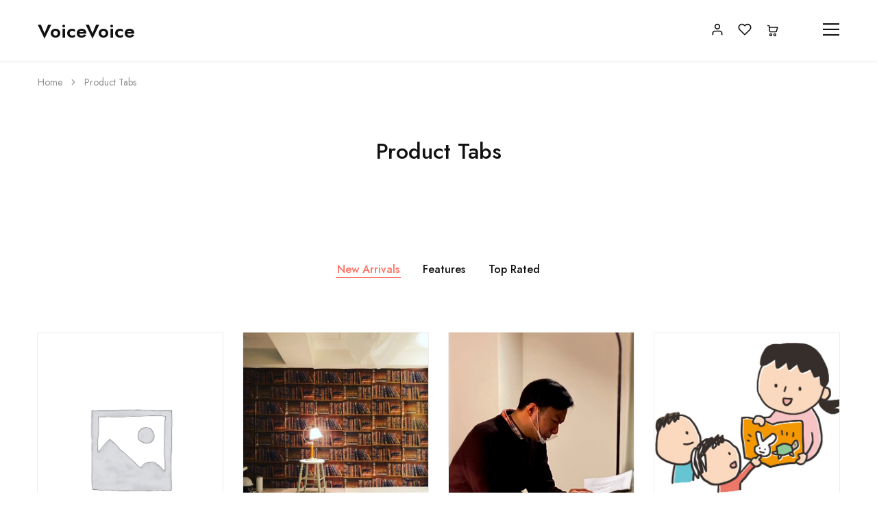

--- FILE ---
content_type: text/html; charset=UTF-8
request_url: https://atelier-voice.com/product-tabs/?add-to-wishlist=13401
body_size: 19816
content:
<!doctype html>
<html lang="ja">
<head>
    <meta charset="UTF-8">
    <meta name="viewport" content="width=device-width, initial-scale=1">
    <link rel="profile" href="https://gmpg.org/xfn/11">

	<title>Product Tabs &#8211; voicevoice</title>
<meta name='robots' content='max-image-preview:large, noindex, follow' />
<link rel='dns-prefetch' href='//fonts.googleapis.com' />
<link rel="alternate" type="application/rss+xml" title="voicevoice &raquo; フィード" href="https://atelier-voice.com/feed/" />
<link rel="alternate" type="application/rss+xml" title="voicevoice &raquo; コメントフィード" href="https://atelier-voice.com/comments/feed/" />
<link rel="alternate" title="oEmbed (JSON)" type="application/json+oembed" href="https://atelier-voice.com/wp-json/oembed/1.0/embed?url=https%3A%2F%2Fatelier-voice.com%2Fproduct-tabs%2F" />
<link rel="alternate" title="oEmbed (XML)" type="text/xml+oembed" href="https://atelier-voice.com/wp-json/oembed/1.0/embed?url=https%3A%2F%2Fatelier-voice.com%2Fproduct-tabs%2F&#038;format=xml" />
<style id='wp-img-auto-sizes-contain-inline-css' type='text/css'>
img:is([sizes=auto i],[sizes^="auto," i]){contain-intrinsic-size:3000px 1500px}
/*# sourceURL=wp-img-auto-sizes-contain-inline-css */
</style>
<style id='wp-emoji-styles-inline-css' type='text/css'>

	img.wp-smiley, img.emoji {
		display: inline !important;
		border: none !important;
		box-shadow: none !important;
		height: 1em !important;
		width: 1em !important;
		margin: 0 0.07em !important;
		vertical-align: -0.1em !important;
		background: none !important;
		padding: 0 !important;
	}
/*# sourceURL=wp-emoji-styles-inline-css */
</style>
<link rel='stylesheet' id='wp-block-library-css' href='https://atelier-voice.com/wp-includes/css/dist/block-library/style.min.css?ver=6.9' type='text/css' media='all' />
<style id='global-styles-inline-css' type='text/css'>
:root{--wp--preset--aspect-ratio--square: 1;--wp--preset--aspect-ratio--4-3: 4/3;--wp--preset--aspect-ratio--3-4: 3/4;--wp--preset--aspect-ratio--3-2: 3/2;--wp--preset--aspect-ratio--2-3: 2/3;--wp--preset--aspect-ratio--16-9: 16/9;--wp--preset--aspect-ratio--9-16: 9/16;--wp--preset--color--black: #000000;--wp--preset--color--cyan-bluish-gray: #abb8c3;--wp--preset--color--white: #ffffff;--wp--preset--color--pale-pink: #f78da7;--wp--preset--color--vivid-red: #cf2e2e;--wp--preset--color--luminous-vivid-orange: #ff6900;--wp--preset--color--luminous-vivid-amber: #fcb900;--wp--preset--color--light-green-cyan: #7bdcb5;--wp--preset--color--vivid-green-cyan: #00d084;--wp--preset--color--pale-cyan-blue: #8ed1fc;--wp--preset--color--vivid-cyan-blue: #0693e3;--wp--preset--color--vivid-purple: #9b51e0;--wp--preset--gradient--vivid-cyan-blue-to-vivid-purple: linear-gradient(135deg,rgb(6,147,227) 0%,rgb(155,81,224) 100%);--wp--preset--gradient--light-green-cyan-to-vivid-green-cyan: linear-gradient(135deg,rgb(122,220,180) 0%,rgb(0,208,130) 100%);--wp--preset--gradient--luminous-vivid-amber-to-luminous-vivid-orange: linear-gradient(135deg,rgb(252,185,0) 0%,rgb(255,105,0) 100%);--wp--preset--gradient--luminous-vivid-orange-to-vivid-red: linear-gradient(135deg,rgb(255,105,0) 0%,rgb(207,46,46) 100%);--wp--preset--gradient--very-light-gray-to-cyan-bluish-gray: linear-gradient(135deg,rgb(238,238,238) 0%,rgb(169,184,195) 100%);--wp--preset--gradient--cool-to-warm-spectrum: linear-gradient(135deg,rgb(74,234,220) 0%,rgb(151,120,209) 20%,rgb(207,42,186) 40%,rgb(238,44,130) 60%,rgb(251,105,98) 80%,rgb(254,248,76) 100%);--wp--preset--gradient--blush-light-purple: linear-gradient(135deg,rgb(255,206,236) 0%,rgb(152,150,240) 100%);--wp--preset--gradient--blush-bordeaux: linear-gradient(135deg,rgb(254,205,165) 0%,rgb(254,45,45) 50%,rgb(107,0,62) 100%);--wp--preset--gradient--luminous-dusk: linear-gradient(135deg,rgb(255,203,112) 0%,rgb(199,81,192) 50%,rgb(65,88,208) 100%);--wp--preset--gradient--pale-ocean: linear-gradient(135deg,rgb(255,245,203) 0%,rgb(182,227,212) 50%,rgb(51,167,181) 100%);--wp--preset--gradient--electric-grass: linear-gradient(135deg,rgb(202,248,128) 0%,rgb(113,206,126) 100%);--wp--preset--gradient--midnight: linear-gradient(135deg,rgb(2,3,129) 0%,rgb(40,116,252) 100%);--wp--preset--font-size--small: 13px;--wp--preset--font-size--medium: 20px;--wp--preset--font-size--large: 36px;--wp--preset--font-size--x-large: 42px;--wp--preset--spacing--20: 0.44rem;--wp--preset--spacing--30: 0.67rem;--wp--preset--spacing--40: 1rem;--wp--preset--spacing--50: 1.5rem;--wp--preset--spacing--60: 2.25rem;--wp--preset--spacing--70: 3.38rem;--wp--preset--spacing--80: 5.06rem;--wp--preset--shadow--natural: 6px 6px 9px rgba(0, 0, 0, 0.2);--wp--preset--shadow--deep: 12px 12px 50px rgba(0, 0, 0, 0.4);--wp--preset--shadow--sharp: 6px 6px 0px rgba(0, 0, 0, 0.2);--wp--preset--shadow--outlined: 6px 6px 0px -3px rgb(255, 255, 255), 6px 6px rgb(0, 0, 0);--wp--preset--shadow--crisp: 6px 6px 0px rgb(0, 0, 0);}:where(.is-layout-flex){gap: 0.5em;}:where(.is-layout-grid){gap: 0.5em;}body .is-layout-flex{display: flex;}.is-layout-flex{flex-wrap: wrap;align-items: center;}.is-layout-flex > :is(*, div){margin: 0;}body .is-layout-grid{display: grid;}.is-layout-grid > :is(*, div){margin: 0;}:where(.wp-block-columns.is-layout-flex){gap: 2em;}:where(.wp-block-columns.is-layout-grid){gap: 2em;}:where(.wp-block-post-template.is-layout-flex){gap: 1.25em;}:where(.wp-block-post-template.is-layout-grid){gap: 1.25em;}.has-black-color{color: var(--wp--preset--color--black) !important;}.has-cyan-bluish-gray-color{color: var(--wp--preset--color--cyan-bluish-gray) !important;}.has-white-color{color: var(--wp--preset--color--white) !important;}.has-pale-pink-color{color: var(--wp--preset--color--pale-pink) !important;}.has-vivid-red-color{color: var(--wp--preset--color--vivid-red) !important;}.has-luminous-vivid-orange-color{color: var(--wp--preset--color--luminous-vivid-orange) !important;}.has-luminous-vivid-amber-color{color: var(--wp--preset--color--luminous-vivid-amber) !important;}.has-light-green-cyan-color{color: var(--wp--preset--color--light-green-cyan) !important;}.has-vivid-green-cyan-color{color: var(--wp--preset--color--vivid-green-cyan) !important;}.has-pale-cyan-blue-color{color: var(--wp--preset--color--pale-cyan-blue) !important;}.has-vivid-cyan-blue-color{color: var(--wp--preset--color--vivid-cyan-blue) !important;}.has-vivid-purple-color{color: var(--wp--preset--color--vivid-purple) !important;}.has-black-background-color{background-color: var(--wp--preset--color--black) !important;}.has-cyan-bluish-gray-background-color{background-color: var(--wp--preset--color--cyan-bluish-gray) !important;}.has-white-background-color{background-color: var(--wp--preset--color--white) !important;}.has-pale-pink-background-color{background-color: var(--wp--preset--color--pale-pink) !important;}.has-vivid-red-background-color{background-color: var(--wp--preset--color--vivid-red) !important;}.has-luminous-vivid-orange-background-color{background-color: var(--wp--preset--color--luminous-vivid-orange) !important;}.has-luminous-vivid-amber-background-color{background-color: var(--wp--preset--color--luminous-vivid-amber) !important;}.has-light-green-cyan-background-color{background-color: var(--wp--preset--color--light-green-cyan) !important;}.has-vivid-green-cyan-background-color{background-color: var(--wp--preset--color--vivid-green-cyan) !important;}.has-pale-cyan-blue-background-color{background-color: var(--wp--preset--color--pale-cyan-blue) !important;}.has-vivid-cyan-blue-background-color{background-color: var(--wp--preset--color--vivid-cyan-blue) !important;}.has-vivid-purple-background-color{background-color: var(--wp--preset--color--vivid-purple) !important;}.has-black-border-color{border-color: var(--wp--preset--color--black) !important;}.has-cyan-bluish-gray-border-color{border-color: var(--wp--preset--color--cyan-bluish-gray) !important;}.has-white-border-color{border-color: var(--wp--preset--color--white) !important;}.has-pale-pink-border-color{border-color: var(--wp--preset--color--pale-pink) !important;}.has-vivid-red-border-color{border-color: var(--wp--preset--color--vivid-red) !important;}.has-luminous-vivid-orange-border-color{border-color: var(--wp--preset--color--luminous-vivid-orange) !important;}.has-luminous-vivid-amber-border-color{border-color: var(--wp--preset--color--luminous-vivid-amber) !important;}.has-light-green-cyan-border-color{border-color: var(--wp--preset--color--light-green-cyan) !important;}.has-vivid-green-cyan-border-color{border-color: var(--wp--preset--color--vivid-green-cyan) !important;}.has-pale-cyan-blue-border-color{border-color: var(--wp--preset--color--pale-cyan-blue) !important;}.has-vivid-cyan-blue-border-color{border-color: var(--wp--preset--color--vivid-cyan-blue) !important;}.has-vivid-purple-border-color{border-color: var(--wp--preset--color--vivid-purple) !important;}.has-vivid-cyan-blue-to-vivid-purple-gradient-background{background: var(--wp--preset--gradient--vivid-cyan-blue-to-vivid-purple) !important;}.has-light-green-cyan-to-vivid-green-cyan-gradient-background{background: var(--wp--preset--gradient--light-green-cyan-to-vivid-green-cyan) !important;}.has-luminous-vivid-amber-to-luminous-vivid-orange-gradient-background{background: var(--wp--preset--gradient--luminous-vivid-amber-to-luminous-vivid-orange) !important;}.has-luminous-vivid-orange-to-vivid-red-gradient-background{background: var(--wp--preset--gradient--luminous-vivid-orange-to-vivid-red) !important;}.has-very-light-gray-to-cyan-bluish-gray-gradient-background{background: var(--wp--preset--gradient--very-light-gray-to-cyan-bluish-gray) !important;}.has-cool-to-warm-spectrum-gradient-background{background: var(--wp--preset--gradient--cool-to-warm-spectrum) !important;}.has-blush-light-purple-gradient-background{background: var(--wp--preset--gradient--blush-light-purple) !important;}.has-blush-bordeaux-gradient-background{background: var(--wp--preset--gradient--blush-bordeaux) !important;}.has-luminous-dusk-gradient-background{background: var(--wp--preset--gradient--luminous-dusk) !important;}.has-pale-ocean-gradient-background{background: var(--wp--preset--gradient--pale-ocean) !important;}.has-electric-grass-gradient-background{background: var(--wp--preset--gradient--electric-grass) !important;}.has-midnight-gradient-background{background: var(--wp--preset--gradient--midnight) !important;}.has-small-font-size{font-size: var(--wp--preset--font-size--small) !important;}.has-medium-font-size{font-size: var(--wp--preset--font-size--medium) !important;}.has-large-font-size{font-size: var(--wp--preset--font-size--large) !important;}.has-x-large-font-size{font-size: var(--wp--preset--font-size--x-large) !important;}
/*# sourceURL=global-styles-inline-css */
</style>

<style id='classic-theme-styles-inline-css' type='text/css'>
/*! This file is auto-generated */
.wp-block-button__link{color:#fff;background-color:#32373c;border-radius:9999px;box-shadow:none;text-decoration:none;padding:calc(.667em + 2px) calc(1.333em + 2px);font-size:1.125em}.wp-block-file__button{background:#32373c;color:#fff;text-decoration:none}
/*# sourceURL=/wp-includes/css/classic-themes.min.css */
</style>
<link rel='stylesheet' id='cart-checkout-confirmation-css' href='https://atelier-voice.com/wp-content/plugins/cart-checkout-confirmation/public/css/checkout-confirm-public.css?ver=1.0.2' type='text/css' media='all' />
<link rel='stylesheet' id='contact-form-7-css' href='https://atelier-voice.com/wp-content/plugins/contact-form-7/includes/css/styles.css?ver=5.8.1' type='text/css' media='all' />
<style id='woocommerce-inline-inline-css' type='text/css'>
.woocommerce form .form-row .required { visibility: visible; }
/*# sourceURL=woocommerce-inline-inline-css */
</style>
<link rel='stylesheet' id='wcboost-products-compare-css' href='https://atelier-voice.com/wp-content/plugins/wcboost-products-compare/assets/css/compare.css?ver=1.0.2' type='text/css' media='all' />
<link rel='stylesheet' id='wcboost-variation-swatches-css' href='https://atelier-voice.com/wp-content/plugins/wcboost-variation-swatches/assets/css/frontend.css?ver=1.0.14' type='text/css' media='all' />
<style id='wcboost-variation-swatches-inline-css' type='text/css'>
.wcboost-variation-swatches__item { width: 35px; height: 35px; line-height: 35px; }.wcboost-variation-swatches--round.wcboost-variation-swatches--button .wcboost-variation-swatches__item {border-radius: 17.5px}
/*# sourceURL=wcboost-variation-swatches-inline-css */
</style>
<link rel='stylesheet' id='wcboost-wishlist-css' href='https://atelier-voice.com/wp-content/plugins/wcboost-wishlist/assets/css/wishlist.css?ver=1.0.8' type='text/css' media='all' />
<link rel='stylesheet' id='elementor-icons-css' href='https://atelier-voice.com/wp-content/plugins/elementor/assets/lib/eicons/css/elementor-icons.min.css?ver=5.23.0' type='text/css' media='all' />
<link rel='stylesheet' id='elementor-frontend-css' href='https://atelier-voice.com/wp-content/plugins/elementor/assets/css/frontend-lite.min.css?ver=3.16.6' type='text/css' media='all' />
<link rel='stylesheet' id='swiper-css' href='https://atelier-voice.com/wp-content/plugins/elementor/assets/lib/swiper/css/swiper.min.css?ver=5.3.6' type='text/css' media='all' />
<link rel='stylesheet' id='elementor-post-7-css' href='https://atelier-voice.com/wp-content/uploads/elementor/css/post-7.css?ver=1697612323' type='text/css' media='all' />
<link rel='stylesheet' id='elementor-global-css' href='https://atelier-voice.com/wp-content/uploads/elementor/css/global.css?ver=1697612323' type='text/css' media='all' />
<link rel='stylesheet' id='elementor-post-6752-css' href='https://atelier-voice.com/wp-content/uploads/elementor/css/post-6752.css?ver=1698973511' type='text/css' media='all' />
<link rel='stylesheet' id='razzi-deals-css' href='https://atelier-voice.com/wp-content/plugins/razzi-addons/modules/product-deals/assets/deals.css?ver=1.0.0' type='text/css' media='all' />
<link rel='stylesheet' id='razzi-fonts-css' href='https://fonts.googleapis.com/css?family=Jost%3A200%2C300%2C400%2C500%2C600%2C700%2C800&#038;subset=latin%2Clatin-ext&#038;ver=20200928' type='text/css' media='all' />
<link rel='stylesheet' id='razzi-css' href='https://atelier-voice.com/wp-content/themes/razzi/style.css?ver=202201014' type='text/css' media='all' />
<style id='razzi-inline-css' type='text/css'>
.topbar {height: 70px}.topbar { --rz-color-dark:#ffffff ;--rz-icon-color: #ffffff }.topbar { --rz-color-primary: #ffffff }.topbar { --rz-color-hover-primary: #ffffff }.topbar { background-color: #1f1f1f }.topbar .primary-navigation { --rz-color-dark:#a0a0a0 ;--rz-icon-color: #a0a0a0 ;--rz-header-color-dark: #a0a0a0 ; }.topbar .primary-navigation { --rz-color-hover-primary: #ffffff }.site-header .logo .logo-image {  }.header-department { --rz-header-background-color-dark: #fff2f2 }.header-department { --rz-header-color-light: #111111 }@media (min-width: 767px) {#campaign-bar { height: 50px;}}.header-sticky.woocommerce-cart .cart-collaterals { top: 140px; }.header-sticky.woocommerce-cart.admin-bar .cart-collaterals { top: 172px; }.header-sticky.single-product div.product.layout-v5 .entry-summary { top: 120px; }.header-sticky.single-product.admin-bar div.product.layout-v5 .entry-summary { top: 152px; }.razzi-boxed-layout  {}#page-header.page-header--layout-1 .page-header__title { padding-top: 50px; }#page-header.page-header--layout-2 { padding-top: 50px; }#page-header.page-header--layout-1 .page-header__title { padding-bottom: 50px; }#page-header.page-header--layout-2 { padding-bottom: 50px; }.footer-branding .logo-image {  }.site-footer { background-image: url(https://atelier-voice.com/wp-content/uploads/2022/12/footer_bg1.jpg); }.footer-newsletter { --rz-footer-newsletter-top-spacing: 110px }.footer-newsletter { --rz-footer-newsletter-bottom-spacing: 41px }.footer-extra { --rz-footer-extra-top-spacing: 105px }.footer-extra { --rz-footer-extra-bottom-spacing: 112px }.footer-widgets { --rz-footer-widget-top-spacing: 102px }.footer-widgets { --rz-footer-widget-bottom-spacing: 64px }.footer-links { --rz-footer-links-top-spacing: 64px }.footer-links { --rz-footer-links-bottom-spacing: 64px }.footer-main { --rz-footer-main-top-spacing: 22px }.footer-main { --rz-footer-main-bottom-spacing: 22px }@media (max-width: 767px){.site-header .mobile-logo .logo-image {  }.menu-mobile-panel-content .mobile-logo .logo-image {  } }@media (max-width: 767px){ }@media (max-width: 767px){ }
/*# sourceURL=razzi-inline-css */
</style>
<link rel='stylesheet' id='select2-css' href='https://atelier-voice.com/wp-content/plugins/woocommerce/assets/css/select2.css?ver=8.2.4' type='text/css' media='all' />
<link rel='stylesheet' id='razzi-woocommerce-style-css' href='https://atelier-voice.com/wp-content/themes/razzi/woocommerce.css?ver=20220610' type='text/css' media='all' />
<link rel='stylesheet' id='google-fonts-1-css' href='https://fonts.googleapis.com/css?family=Roboto%3A100%2C100italic%2C200%2C200italic%2C300%2C300italic%2C400%2C400italic%2C500%2C500italic%2C600%2C600italic%2C700%2C700italic%2C800%2C800italic%2C900%2C900italic%7CRoboto+Slab%3A100%2C100italic%2C200%2C200italic%2C300%2C300italic%2C400%2C400italic%2C500%2C500italic%2C600%2C600italic%2C700%2C700italic%2C800%2C800italic%2C900%2C900italic&#038;display=swap&#038;ver=6.9' type='text/css' media='all' />
<link rel="preconnect" href="https://fonts.gstatic.com/" crossorigin><script type="text/template" id="tmpl-variation-template">
	<div class="woocommerce-variation-description">{{{ data.variation.variation_description }}}</div>
	<div class="woocommerce-variation-price">{{{ data.variation.price_html }}}</div>
	<div class="woocommerce-variation-availability">{{{ data.variation.availability_html }}}</div>
</script>
<script type="text/template" id="tmpl-unavailable-variation-template">
	<p>Sorry, this product is unavailable. Please choose a different combination.</p>
</script>
<script type="text/javascript" src="https://atelier-voice.com/wp-includes/js/jquery/jquery.min.js?ver=3.7.1" id="jquery-core-js"></script>
<script type="text/javascript" src="https://atelier-voice.com/wp-includes/js/jquery/jquery-migrate.min.js?ver=3.4.1" id="jquery-migrate-js"></script>
<script type="text/javascript" src="https://atelier-voice.com/wp-content/plugins/razzi-addons/modules/product-deals/assets/deals.js?ver=1.0.0" id="razzi-deals-js-js"></script>
<link rel="https://api.w.org/" href="https://atelier-voice.com/wp-json/" /><link rel="alternate" title="JSON" type="application/json" href="https://atelier-voice.com/wp-json/wp/v2/pages/6752" /><link rel="EditURI" type="application/rsd+xml" title="RSD" href="https://atelier-voice.com/xmlrpc.php?rsd" />
<meta name="generator" content="WordPress 6.9" />
<meta name="generator" content="WooCommerce 8.2.4" />
<link rel="canonical" href="https://atelier-voice.com/product-tabs/" />
<link rel='shortlink' href='https://atelier-voice.com/?p=6752' />
<script>var confirmation_type = "popup";</script><script>var checkout_confirm_page = "https://atelier-voice.com/cart-checkout-confirmation/";</script><script>var title_langague = "<strong>確認</strong>"; var confirm_button = "注文"; var back_button = "戻る";</script>	<noscript><style>.woocommerce-product-gallery{ opacity: 1 !important; }</style></noscript>
	<meta name="generator" content="Elementor 3.16.6; features: e_dom_optimization, e_optimized_assets_loading, e_optimized_css_loading, additional_custom_breakpoints; settings: css_print_method-external, google_font-enabled, font_display-swap">
<style type="text/css">.recentcomments a{display:inline !important;padding:0 !important;margin:0 !important;}</style><link rel="icon" href="https://atelier-voice.com/wp-content/uploads/2022/12/cropped-fav-32x32.png" sizes="32x32" />
<link rel="icon" href="https://atelier-voice.com/wp-content/uploads/2022/12/cropped-fav-192x192.png" sizes="192x192" />
<link rel="apple-touch-icon" href="https://atelier-voice.com/wp-content/uploads/2022/12/cropped-fav-180x180.png" />
<meta name="msapplication-TileImage" content="https://atelier-voice.com/wp-content/uploads/2022/12/cropped-fav-270x270.png" />
		<style type="text/css" id="wp-custom-css">
			.main-navigation li.menu-item-12232 .menu-item-mega:nth-child(2) > .dropdown-toggle {
    opacity: 0;
}
@media (max-width: 480px) {
		ul.products.product-loop-layout-10 li.product .woocommerce-loop-product__title {
		  line-height: 1.33;
	}
	
}		</style>
		<style id="kirki-inline-styles">.site-header .logo-text span{font-family:Jost;font-size:28px;font-weight:600;text-transform:none;}.footer-branding .logo-text{font-family:Jost;font-size:28px;font-weight:600;text-transform:none;}/* cyrillic */
@font-face {
  font-family: 'Jost';
  font-style: normal;
  font-weight: 600;
  font-display: swap;
  src: url(https://atelier-voice.com/wp-content/fonts/jost/font) format('woff');
  unicode-range: U+0301, U+0400-045F, U+0490-0491, U+04B0-04B1, U+2116;
}
/* latin-ext */
@font-face {
  font-family: 'Jost';
  font-style: normal;
  font-weight: 600;
  font-display: swap;
  src: url(https://atelier-voice.com/wp-content/fonts/jost/font) format('woff');
  unicode-range: U+0100-02BA, U+02BD-02C5, U+02C7-02CC, U+02CE-02D7, U+02DD-02FF, U+0304, U+0308, U+0329, U+1D00-1DBF, U+1E00-1E9F, U+1EF2-1EFF, U+2020, U+20A0-20AB, U+20AD-20C0, U+2113, U+2C60-2C7F, U+A720-A7FF;
}
/* latin */
@font-face {
  font-family: 'Jost';
  font-style: normal;
  font-weight: 600;
  font-display: swap;
  src: url(https://atelier-voice.com/wp-content/fonts/jost/font) format('woff');
  unicode-range: U+0000-00FF, U+0131, U+0152-0153, U+02BB-02BC, U+02C6, U+02DA, U+02DC, U+0304, U+0308, U+0329, U+2000-206F, U+20AC, U+2122, U+2191, U+2193, U+2212, U+2215, U+FEFF, U+FFFD;
}/* cyrillic */
@font-face {
  font-family: 'Jost';
  font-style: normal;
  font-weight: 600;
  font-display: swap;
  src: url(https://atelier-voice.com/wp-content/fonts/jost/font) format('woff');
  unicode-range: U+0301, U+0400-045F, U+0490-0491, U+04B0-04B1, U+2116;
}
/* latin-ext */
@font-face {
  font-family: 'Jost';
  font-style: normal;
  font-weight: 600;
  font-display: swap;
  src: url(https://atelier-voice.com/wp-content/fonts/jost/font) format('woff');
  unicode-range: U+0100-02BA, U+02BD-02C5, U+02C7-02CC, U+02CE-02D7, U+02DD-02FF, U+0304, U+0308, U+0329, U+1D00-1DBF, U+1E00-1E9F, U+1EF2-1EFF, U+2020, U+20A0-20AB, U+20AD-20C0, U+2113, U+2C60-2C7F, U+A720-A7FF;
}
/* latin */
@font-face {
  font-family: 'Jost';
  font-style: normal;
  font-weight: 600;
  font-display: swap;
  src: url(https://atelier-voice.com/wp-content/fonts/jost/font) format('woff');
  unicode-range: U+0000-00FF, U+0131, U+0152-0153, U+02BB-02BC, U+02C6, U+02DA, U+02DC, U+0304, U+0308, U+0329, U+2000-206F, U+20AC, U+2122, U+2191, U+2193, U+2212, U+2215, U+FEFF, U+FFFD;
}/* cyrillic */
@font-face {
  font-family: 'Jost';
  font-style: normal;
  font-weight: 600;
  font-display: swap;
  src: url(https://atelier-voice.com/wp-content/fonts/jost/font) format('woff');
  unicode-range: U+0301, U+0400-045F, U+0490-0491, U+04B0-04B1, U+2116;
}
/* latin-ext */
@font-face {
  font-family: 'Jost';
  font-style: normal;
  font-weight: 600;
  font-display: swap;
  src: url(https://atelier-voice.com/wp-content/fonts/jost/font) format('woff');
  unicode-range: U+0100-02BA, U+02BD-02C5, U+02C7-02CC, U+02CE-02D7, U+02DD-02FF, U+0304, U+0308, U+0329, U+1D00-1DBF, U+1E00-1E9F, U+1EF2-1EFF, U+2020, U+20A0-20AB, U+20AD-20C0, U+2113, U+2C60-2C7F, U+A720-A7FF;
}
/* latin */
@font-face {
  font-family: 'Jost';
  font-style: normal;
  font-weight: 600;
  font-display: swap;
  src: url(https://atelier-voice.com/wp-content/fonts/jost/font) format('woff');
  unicode-range: U+0000-00FF, U+0131, U+0152-0153, U+02BB-02BC, U+02C6, U+02DA, U+02DC, U+0304, U+0308, U+0329, U+2000-206F, U+20AC, U+2122, U+2191, U+2193, U+2212, U+2215, U+FEFF, U+FFFD;
}</style></head>

<body class="wp-singular page-template-default page page-id-6752 wp-custom-logo wp-embed-responsive wp-theme-razzi theme-razzi woocommerce-no-js woocommerce-active product-qty-number full-content header-default header-v11 header-sticky razzi-product-card-solid elementor-default elementor-kit-7 elementor-page elementor-page-6752">
<div id="page" class="site">
	<div id="site-header-minimized"></div>			<header id="site-header" class="site-header header-bottom-no-sticky site-header__border">
			        <div class="header-main header-contents hidden-xs hidden-sm no-center" >
            <div class="razzi-header-container container">

									                    <div class="header-left-items header-items  has-logo">
						<div class="site-branding">
    <a href="https://atelier-voice.com/" class="logo logo-text">
		            <span class="logo-dark">VoiceVoice</span>
				    </a>

	        <p class="site-title">
            voicevoice        </p>
	
	</div>
<div class="header-search ra-search-form search-type-form-cat search-form-type form-type-form-cat">
							        <div class="search-results woocommerce"></div>
	</div>
                    </div>

									                    <div class="header-right-items header-items  has-logo">
						
<div class="header-account">
	<a class="account-icon" href="https://atelier-voice.com/my-account/" data-toggle="modal" data-target="account-modal">
		<span class="razzi-svg-icon "><svg aria-hidden="true" role="img" focusable="false" xmlns="http://www.w3.org/2000/svg" width="24" height="24" viewBox="0 0 24 24" fill="none" stroke="currentColor" stroke-width="2" stroke-linecap="round" stroke-linejoin="round"><path d="M20 21v-2a4 4 0 0 0-4-4H8a4 4 0 0 0-4 4v2"></path><circle cx="12" cy="7" r="4"></circle></svg></span>	</a>
	</div>

<div class="header-wishlist">
	<a class="wishlist-icon" href="https://atelier-voice.com/wishlist/">
		<span class="razzi-svg-icon "><svg aria-hidden="true" role="img" focusable="false" xmlns="http://www.w3.org/2000/svg" width="24" height="24" viewBox="0 0 24 24" fill="none" stroke="currentColor" stroke-width="2" stroke-linecap="round" stroke-linejoin="round"><path d="M20.84 4.61a5.5 5.5 0 0 0-7.78 0L12 5.67l-1.06-1.06a5.5 5.5 0 0 0-7.78 7.78l1.06 1.06L12 21.23l7.78-7.78 1.06-1.06a5.5 5.5 0 0 0 0-7.78z"></path></svg></span>			</a>
</div>

<div class="header-cart">
	<a href="https://atelier-voice.com/cart/" data-toggle="modal" data-target="cart-modal">
		<span class="razzi-svg-icon icon-shop-cart"><svg aria-hidden="true" role="img" focusable="false" viewBox="0 0 22 22" xmlns="http://www.w3.org/2000/svg"><path fill="none" d="M0 0h24v24H0z"/><path d="M20.347 6.057a.818.818 0 00-.656-.33H7.09l-.222-2A.818.818 0 006.054 3H3.873a.818.818 0 000 1.636h1.45l.22 1.99.003.021.786 7.08a.818.818 0 00.813.728H17.57c.362 0 .68-.238.784-.584l2.122-7.091a.818.818 0 00-.128-.723zm-3.387 6.761H7.878l-.606-5.454h11.32l-1.632 5.454zM8.782 16.09a2.457 2.457 0 00-2.455 2.455A2.457 2.457 0 008.782 21a2.457 2.457 0 002.454-2.455 2.457 2.457 0 00-2.454-2.454zm0 3.274a.82.82 0 010-1.637.82.82 0 010 1.637zM15.273 16.09a2.457 2.457 0 00-2.455 2.455A2.457 2.457 0 0015.273 21a2.457 2.457 0 002.454-2.455 2.457 2.457 0 00-2.454-2.454zm0 3.274a.82.82 0 010-1.637.82.82 0 010 1.637z" fill="currentColor"/></svg></span>		<span class="counter cart-counter hidden">0</span>
	</a>
</div>
<div class="header-hamburger hamburger-menu">
	<span data-toggle="modal" data-target="hamburger-modal">
		<span class="razzi-svg-icon "><svg aria-hidden="true" role="img" focusable="false" width="24" height="18" viewBox="0 0 24 18" fill="currentColor" xmlns="http://www.w3.org/2000/svg"><path d="M24 0H0V2.10674H24V0Z"/><path d="M24 7.88215H0V9.98889H24V7.88215Z"/><path d="M24 15.8925H0V18H24V15.8925Z"/></svg></span>	</span>
</div>
                    </div>

				            </div>
        </div>
				
<div class="header-mobile  header-contents logo-default hidden-md hidden-lg">

<div class="mobile-menu">
	<a href="#" class="mobile-menu-toggle hamburger-menu" data-toggle="modal" data-target="mobile-menu-modal">
		<span class="razzi-svg-icon "><svg aria-hidden="true" role="img" focusable="false" width="24" height="18" viewBox="0 0 24 18" fill="currentColor" xmlns="http://www.w3.org/2000/svg"><path d="M24 0H0V2.10674H24V0Z"/><path d="M24 7.88215H0V9.98889H24V7.88215Z"/><path d="M24 15.8925H0V18H24V15.8925Z"/></svg></span>	</a>
</div>					<div class="site-branding">
    <a href="https://atelier-voice.com/" class="logo logo-text">
		            <span class="logo-dark">VoiceVoice</span>
				    </a>

	        <p class="site-title">
            voicevoice        </p>
	
	</div>				 <div class="mobile-header-icons">
<div class="mobile-search">
	<a href="#" class="search-icon" data-toggle="modal" data-target="search-modal">
		<span class="razzi-svg-icon "><svg aria-hidden="true" role="img" focusable="false" xmlns="http://www.w3.org/2000/svg" width="24" height="24" viewBox="0 0 24 24" fill="none" stroke="currentColor" stroke-width="2" stroke-linecap="round" stroke-linejoin="round" ><circle cx="11" cy="11" r="8"></circle><line x1="21" y1="21" x2="16.65" y2="16.65"></line></svg></span>	</a>
</div>
<div class="header-cart">
	<a href="https://atelier-voice.com/cart/" data-toggle="modal" data-target="cart-modal">
		<span class="razzi-svg-icon icon-shop-cart"><svg aria-hidden="true" role="img" focusable="false" viewBox="0 0 22 22" xmlns="http://www.w3.org/2000/svg"><path fill="none" d="M0 0h24v24H0z"/><path d="M20.347 6.057a.818.818 0 00-.656-.33H7.09l-.222-2A.818.818 0 006.054 3H3.873a.818.818 0 000 1.636h1.45l.22 1.99.003.021.786 7.08a.818.818 0 00.813.728H17.57c.362 0 .68-.238.784-.584l2.122-7.091a.818.818 0 00-.128-.723zm-3.387 6.761H7.878l-.606-5.454h11.32l-1.632 5.454zM8.782 16.09a2.457 2.457 0 00-2.455 2.455A2.457 2.457 0 008.782 21a2.457 2.457 0 002.454-2.455 2.457 2.457 0 00-2.454-2.454zm0 3.274a.82.82 0 010-1.637.82.82 0 010 1.637zM15.273 16.09a2.457 2.457 0 00-2.455 2.455A2.457 2.457 0 0015.273 21a2.457 2.457 0 002.454-2.455 2.457 2.457 0 00-2.454-2.454zm0 3.274a.82.82 0 010-1.637.82.82 0 010 1.637z" fill="currentColor"/></svg></span>		<span class="counter cart-counter hidden">0</span>
	</a>
</div>
</div>
</div>
							</header>
		<div id="page-header" class="page-header  page-header--layout-1">
<div class="page-header__content container"><nav class="site-breadcrumb"><span itemscope itemtype="http://schema.org/ListItem">
					<a class="home" href="https://atelier-voice.com"><span>Home </span></a>
				</span><span class="razzi-svg-icon delimiter"><svg aria-hidden="true" role="img" focusable="false" xmlns="http://www.w3.org/2000/svg" width="24" height="24" viewBox="0 0 24 24" fill="none" stroke="currentColor" stroke-width="2" stroke-linecap="round" stroke-linejoin="round"><polyline points="9 18 15 12 9 6"></polyline></svg></span>
				<span itemscope itemtype="http://schema.org/ListItem">
					<span><span>Product Tabs</span></span>
				</span>
			</nav><h1 class="page-header__title ">Product Tabs</h1></div>
</div>
	<div id="content" class="site-content ">	
<article id="post-6752" class="post-6752 page type-page status-publish hentry layout-v1 product-add-to-cart-ajax  ">
		<div data-elementor-type="wp-page" data-elementor-id="6752" class="elementor elementor-6752">
									<section class="elementor-section elementor-top-section elementor-element elementor-element-5cf7b64 elementor-section-boxed elementor-section-height-default elementor-section-height-default" data-id="5cf7b64" data-element_type="section">
						<div class="elementor-container elementor-column-gap-default">
					<div class="elementor-column elementor-col-100 elementor-top-column elementor-element elementor-element-137b6ba" data-id="137b6ba" data-element_type="column">
			<div class="elementor-widget-wrap elementor-element-populated">
								<div class="elementor-element elementor-element-03b3f09 elementor-widget elementor-widget-razzi-product-tab-grid" data-id="03b3f09" data-element_type="widget" data-widget_type="razzi-product-tab-grid.default">
				<div class="elementor-widget-container">
					<div class="razzi-products-tabs razzi-products-tabs-grid razzi-tabs woocommerce">
			<ul class="tabs-header tabs-nav tabs"> <li><a href="#" data-href="recent" class="active">New Arrivals</a></li> <li><a href="#" data-href="featured" class="">Features</a></li> <li><a href="#" data-href="top_rated" class="">Top Rated</a></li> </ul><div class="tabs-content"><div class="tabs-panel tabs-recent tab-loaded active" data-settings="{&quot;products&quot;:&quot;recent&quot;,&quot;orderby&quot;:&quot;&quot;,&quot;order&quot;:&quot;&quot;,&quot;category&quot;:&quot;&quot;,&quot;tag&quot;:&quot;&quot;,&quot;product_brands&quot;:&quot;&quot;,&quot;per_page&quot;:4,&quot;columns&quot;:4,&quot;paginate&quot;:true,&quot;product_authors&quot;:&quot;&quot;}"> <ul class="products product-loop-layout-10  product-loop-center  columns-4 mobile-pl-col-3 mobile-pp-col-2 mobile-show-atc has-button-cart"><li class="layout-v1 product-add-to-cart-ajax product type-product post-13409 status-publish first instock product_cat-facetofacelesson shipping-taxable purchasable product-type-simple">
	<div class="product-inner"><div class="product-thumbnail"><a href="https://atelier-voice.com/product/%e6%9c%97%e8%aa%ad%e6%95%99%e5%ae%a4%e4%bd%93%e9%a8%93%e6%96%99/" class="woocommerce-LoopProduct-link woocommerce-loop-product__link"><img fetchpriority="high" decoding="async" width="570" height="713" src="https://atelier-voice.com/wp-content/uploads/woocommerce-placeholder-570x713.png" class="woocommerce-placeholder wp-post-image" alt="Placeholder" srcset="https://atelier-voice.com/wp-content/uploads/woocommerce-placeholder-570x713.png 570w, https://atelier-voice.com/wp-content/uploads/woocommerce-placeholder-130x163.png 130w" sizes="(max-width: 570px) 100vw, 570px" /></a><div class="product-loop__buttons"><a href="https://atelier-voice.com/product/%e6%9c%97%e8%aa%ad%e6%95%99%e5%ae%a4%e4%bd%93%e9%a8%93%e6%96%99/" class="quick-view-button rz-loop_button" data-target="quick-view-modal" data-toggle="modal" data-id="13409" data-text="Quick View">
				<span class="razzi-svg-icon "><svg aria-hidden="true" role="img" focusable="false" xmlns="http://www.w3.org/2000/svg" width="24" height="24" viewBox="0 0 24 24" fill="none" stroke="currentColor" stroke-width="2" stroke-linecap="round" stroke-linejoin="round" ><path d="M1 12s4-8 11-8 11 8 11 8-4 8-11 8-11-8-11-8z"></path><circle cx="12" cy="12" r="3"></circle></svg></span><span class="quick-view-text loop_button-text">Quick View</span>
			</a><a href="?add-to-wishlist=13409" data-quantity="1" data-product_id="13409" data-variations="" class="wcboost-wishlist-button wcboost-wishlist-button--theme button wp-element-button wcboost-wishlist-button--ajax rz-loop_button" aria-label="Add &ldquo;朗読教室体験料&rdquo; to the wishlist" data-text="Wishlist" data-product-title="朗読教室体験料">
			<span class="wcboost-wishlist-button__icon"><span class="razzi-svg-icon "><svg aria-hidden="true" role="img" focusable="false" xmlns="http://www.w3.org/2000/svg" width="24" height="24" viewBox="0 0 24 24" fill="none" stroke="currentColor" stroke-width="2" stroke-linecap="round" stroke-linejoin="round"><path d="M20.84 4.61a5.5 5.5 0 0 0-7.78 0L12 5.67l-1.06-1.06a5.5 5.5 0 0 0-7.78 7.78l1.06 1.06L12 21.23l7.78-7.78 1.06-1.06a5.5 5.5 0 0 0 0-7.78z"></path></svg></span></span>
			<span class="wcboost-wishlist-button__text">Add to wishlist</span>
		</a></div></div><div class="product-summary"><h2 class="woocommerce-loop-product__title"><a href="https://atelier-voice.com/product/%e6%9c%97%e8%aa%ad%e6%95%99%e5%ae%a4%e4%bd%93%e9%a8%93%e6%96%99/" class="woocommerce-LoopProduct-link woocommerce-loop-product__link">朗読教室体験料</a></h2>
	<span class="price"><span class="woocommerce-Price-amount amount"><bdi><span class="woocommerce-Price-currencySymbol">&yen;</span>1,100</bdi></span></span>
<div class="rz-atc-button-bg"><a href="?add-to-cart=13409" data-quantity="1" class="button product_type_simple add_to_cart_button ajax_add_to_cart rz-loop_button rz-loop_atc_button" data-product_id="13409" data-product_sku="" aria-label="Add &ldquo;朗読教室体験料&rdquo; to your cart" aria-describedby="" rel="nofollow" data-product_name="朗読教室体験料" data-price="1100" data-text="Add to cart" data-title="朗読教室体験料" ><span class="razzi-svg-icon icon-shop-cart"><svg aria-hidden="true" role="img" focusable="false" viewBox="0 0 22 22" xmlns="http://www.w3.org/2000/svg"><path fill="none" d="M0 0h24v24H0z"/><path d="M20.347 6.057a.818.818 0 00-.656-.33H7.09l-.222-2A.818.818 0 006.054 3H3.873a.818.818 0 000 1.636h1.45l.22 1.99.003.021.786 7.08a.818.818 0 00.813.728H17.57c.362 0 .68-.238.784-.584l2.122-7.091a.818.818 0 00-.128-.723zm-3.387 6.761H7.878l-.606-5.454h11.32l-1.632 5.454zM8.782 16.09a2.457 2.457 0 00-2.455 2.455A2.457 2.457 0 008.782 21a2.457 2.457 0 002.454-2.455 2.457 2.457 0 00-2.454-2.454zm0 3.274a.82.82 0 010-1.637.82.82 0 010 1.637zM15.273 16.09a2.457 2.457 0 00-2.455 2.455A2.457 2.457 0 0015.273 21a2.457 2.457 0 002.454-2.455 2.457 2.457 0 00-2.454-2.454zm0 3.274a.82.82 0 010-1.637.82.82 0 010 1.637z" fill="currentColor"/></svg></span><span class="add-to-cart-text loop_button-text">Add to cart</span></a></div></div></div></li>
<li class="layout-v1 product-add-to-cart-ajax product type-product post-13407 status-publish instock product_cat-nagoyasalon has-post-thumbnail shipping-taxable purchasable product-type-simple">
	<div class="product-inner"><div class="product-thumbnail"><a href="https://atelier-voice.com/product/%e5%a4%a7%e4%ba%ba%e3%81%ae%e3%83%8a%e3%82%b4%e3%83%a4%e6%9c%97%e8%aa%ad%e3%82%b5%e3%83%ad%e3%83%b3%e5%8f%82%e5%8a%a0%e6%96%99/" class="woocommerce-LoopProduct-link woocommerce-loop-product__link"><img decoding="async" width="570" height="640" src="https://atelier-voice.com/wp-content/uploads/2023/04/大人のナゴヤ朗読サロン-570x640.jpg" class="attachment-woocommerce_thumbnail size-woocommerce_thumbnail" alt="" /></a><div class="product-loop__buttons"><a href="https://atelier-voice.com/product/%e5%a4%a7%e4%ba%ba%e3%81%ae%e3%83%8a%e3%82%b4%e3%83%a4%e6%9c%97%e8%aa%ad%e3%82%b5%e3%83%ad%e3%83%b3%e5%8f%82%e5%8a%a0%e6%96%99/" class="quick-view-button rz-loop_button" data-target="quick-view-modal" data-toggle="modal" data-id="13407" data-text="Quick View">
				<span class="razzi-svg-icon "><svg aria-hidden="true" role="img" focusable="false" xmlns="http://www.w3.org/2000/svg" width="24" height="24" viewBox="0 0 24 24" fill="none" stroke="currentColor" stroke-width="2" stroke-linecap="round" stroke-linejoin="round" ><path d="M1 12s4-8 11-8 11 8 11 8-4 8-11 8-11-8-11-8z"></path><circle cx="12" cy="12" r="3"></circle></svg></span><span class="quick-view-text loop_button-text">Quick View</span>
			</a><a href="?add-to-wishlist=13407" data-quantity="1" data-product_id="13407" data-variations="" class="wcboost-wishlist-button wcboost-wishlist-button--theme button wp-element-button wcboost-wishlist-button--ajax rz-loop_button" aria-label="Add &ldquo;大人のナゴヤ朗読サロン参加料&rdquo; to the wishlist" data-text="Wishlist" data-product-title="大人のナゴヤ朗読サロン参加料">
			<span class="wcboost-wishlist-button__icon"><span class="razzi-svg-icon "><svg aria-hidden="true" role="img" focusable="false" xmlns="http://www.w3.org/2000/svg" width="24" height="24" viewBox="0 0 24 24" fill="none" stroke="currentColor" stroke-width="2" stroke-linecap="round" stroke-linejoin="round"><path d="M20.84 4.61a5.5 5.5 0 0 0-7.78 0L12 5.67l-1.06-1.06a5.5 5.5 0 0 0-7.78 7.78l1.06 1.06L12 21.23l7.78-7.78 1.06-1.06a5.5 5.5 0 0 0 0-7.78z"></path></svg></span></span>
			<span class="wcboost-wishlist-button__text">Add to wishlist</span>
		</a></div></div><div class="product-summary"><h2 class="woocommerce-loop-product__title"><a href="https://atelier-voice.com/product/%e5%a4%a7%e4%ba%ba%e3%81%ae%e3%83%8a%e3%82%b4%e3%83%a4%e6%9c%97%e8%aa%ad%e3%82%b5%e3%83%ad%e3%83%b3%e5%8f%82%e5%8a%a0%e6%96%99/" class="woocommerce-LoopProduct-link woocommerce-loop-product__link">大人のナゴヤ朗読サロン参加料</a></h2>
	<span class="price"><span class="woocommerce-Price-amount amount"><bdi><span class="woocommerce-Price-currencySymbol">&yen;</span>1,980</bdi></span></span>
<div class="rz-atc-button-bg"><a href="?add-to-cart=13407" data-quantity="1" class="button product_type_simple add_to_cart_button ajax_add_to_cart rz-loop_button rz-loop_atc_button" data-product_id="13407" data-product_sku="" aria-label="Add &ldquo;大人のナゴヤ朗読サロン参加料&rdquo; to your cart" aria-describedby="" rel="nofollow" data-product_name="大人のナゴヤ朗読サロン参加料" data-price="1980" data-text="Add to cart" data-title="大人のナゴヤ朗読サロン参加料" ><span class="razzi-svg-icon icon-shop-cart"><svg aria-hidden="true" role="img" focusable="false" viewBox="0 0 22 22" xmlns="http://www.w3.org/2000/svg"><path fill="none" d="M0 0h24v24H0z"/><path d="M20.347 6.057a.818.818 0 00-.656-.33H7.09l-.222-2A.818.818 0 006.054 3H3.873a.818.818 0 000 1.636h1.45l.22 1.99.003.021.786 7.08a.818.818 0 00.813.728H17.57c.362 0 .68-.238.784-.584l2.122-7.091a.818.818 0 00-.128-.723zm-3.387 6.761H7.878l-.606-5.454h11.32l-1.632 5.454zM8.782 16.09a2.457 2.457 0 00-2.455 2.455A2.457 2.457 0 008.782 21a2.457 2.457 0 002.454-2.455 2.457 2.457 0 00-2.454-2.454zm0 3.274a.82.82 0 010-1.637.82.82 0 010 1.637zM15.273 16.09a2.457 2.457 0 00-2.455 2.455A2.457 2.457 0 0015.273 21a2.457 2.457 0 002.454-2.455 2.457 2.457 0 00-2.454-2.454zm0 3.274a.82.82 0 010-1.637.82.82 0 010 1.637z" fill="currentColor"/></svg></span><span class="add-to-cart-text loop_button-text">Add to cart</span></a></div></div></div></li>
<li class="layout-v1 product-add-to-cart-ajax product type-product post-13405 status-publish instock product_cat-nagoyasalon has-post-thumbnail shipping-taxable purchasable product-type-simple">
	<div class="product-inner"><div class="product-thumbnail"><a href="https://atelier-voice.com/product/%e8%aa%ad%e6%9b%b8%e3%82%b5%e3%83%ad%e3%83%b3%e3%83%93%e3%83%96%e3%83%aa%e3%82%a2/" class="woocommerce-LoopProduct-link woocommerce-loop-product__link"><img decoding="async" width="480" height="640" src="https://atelier-voice.com/wp-content/uploads/2023/04/ナゴヤ朗読サロン1.jpg" class="attachment-woocommerce_thumbnail size-woocommerce_thumbnail" alt="" srcset="https://atelier-voice.com/wp-content/uploads/2023/04/ナゴヤ朗読サロン1.jpg 480w, https://atelier-voice.com/wp-content/uploads/2023/04/ナゴヤ朗読サロン1-225x300.jpg 225w" sizes="(max-width: 480px) 100vw, 480px" /></a><div class="product-loop__buttons"><a href="https://atelier-voice.com/product/%e8%aa%ad%e6%9b%b8%e3%82%b5%e3%83%ad%e3%83%b3%e3%83%93%e3%83%96%e3%83%aa%e3%82%a2/" class="quick-view-button rz-loop_button" data-target="quick-view-modal" data-toggle="modal" data-id="13405" data-text="Quick View">
				<span class="razzi-svg-icon "><svg aria-hidden="true" role="img" focusable="false" xmlns="http://www.w3.org/2000/svg" width="24" height="24" viewBox="0 0 24 24" fill="none" stroke="currentColor" stroke-width="2" stroke-linecap="round" stroke-linejoin="round" ><path d="M1 12s4-8 11-8 11 8 11 8-4 8-11 8-11-8-11-8z"></path><circle cx="12" cy="12" r="3"></circle></svg></span><span class="quick-view-text loop_button-text">Quick View</span>
			</a><a href="?add-to-wishlist=13405" data-quantity="1" data-product_id="13405" data-variations="" class="wcboost-wishlist-button wcboost-wishlist-button--theme button wp-element-button wcboost-wishlist-button--ajax rz-loop_button" aria-label="Add &ldquo;読書サロンビブリア&rdquo; to the wishlist" data-text="Wishlist" data-product-title="読書サロンビブリア">
			<span class="wcboost-wishlist-button__icon"><span class="razzi-svg-icon "><svg aria-hidden="true" role="img" focusable="false" xmlns="http://www.w3.org/2000/svg" width="24" height="24" viewBox="0 0 24 24" fill="none" stroke="currentColor" stroke-width="2" stroke-linecap="round" stroke-linejoin="round"><path d="M20.84 4.61a5.5 5.5 0 0 0-7.78 0L12 5.67l-1.06-1.06a5.5 5.5 0 0 0-7.78 7.78l1.06 1.06L12 21.23l7.78-7.78 1.06-1.06a5.5 5.5 0 0 0 0-7.78z"></path></svg></span></span>
			<span class="wcboost-wishlist-button__text">Add to wishlist</span>
		</a></div></div><div class="product-summary"><h2 class="woocommerce-loop-product__title"><a href="https://atelier-voice.com/product/%e8%aa%ad%e6%9b%b8%e3%82%b5%e3%83%ad%e3%83%b3%e3%83%93%e3%83%96%e3%83%aa%e3%82%a2/" class="woocommerce-LoopProduct-link woocommerce-loop-product__link">読書サロンビブリア</a></h2>
	<span class="price"><span class="woocommerce-Price-amount amount"><bdi><span class="woocommerce-Price-currencySymbol">&yen;</span>1,100</bdi></span></span>
<div class="rz-atc-button-bg"><a href="?add-to-cart=13405" data-quantity="1" class="button product_type_simple add_to_cart_button ajax_add_to_cart rz-loop_button rz-loop_atc_button" data-product_id="13405" data-product_sku="" aria-label="Add &ldquo;読書サロンビブリア&rdquo; to your cart" aria-describedby="" rel="nofollow" data-product_name="読書サロンビブリア" data-price="1100" data-text="Add to cart" data-title="読書サロンビブリア" ><span class="razzi-svg-icon icon-shop-cart"><svg aria-hidden="true" role="img" focusable="false" viewBox="0 0 22 22" xmlns="http://www.w3.org/2000/svg"><path fill="none" d="M0 0h24v24H0z"/><path d="M20.347 6.057a.818.818 0 00-.656-.33H7.09l-.222-2A.818.818 0 006.054 3H3.873a.818.818 0 000 1.636h1.45l.22 1.99.003.021.786 7.08a.818.818 0 00.813.728H17.57c.362 0 .68-.238.784-.584l2.122-7.091a.818.818 0 00-.128-.723zm-3.387 6.761H7.878l-.606-5.454h11.32l-1.632 5.454zM8.782 16.09a2.457 2.457 0 00-2.455 2.455A2.457 2.457 0 008.782 21a2.457 2.457 0 002.454-2.455 2.457 2.457 0 00-2.454-2.454zm0 3.274a.82.82 0 010-1.637.82.82 0 010 1.637zM15.273 16.09a2.457 2.457 0 00-2.455 2.455A2.457 2.457 0 0015.273 21a2.457 2.457 0 002.454-2.455 2.457 2.457 0 00-2.454-2.454zm0 3.274a.82.82 0 010-1.637.82.82 0 010 1.637z" fill="currentColor"/></svg></span><span class="add-to-cart-text loop_button-text">Add to cart</span></a></div></div></div></li>
<li class="layout-v1 product-add-to-cart-ajax product type-product post-13403 status-publish last instock product_cat-yomikikase product_cat-84 has-post-thumbnail shipping-taxable purchasable product-type-simple">
	<div class="product-inner"><div class="product-thumbnail"><a href="https://atelier-voice.com/product/%e7%b5%b5%e6%9c%ac%e8%aa%ad%e3%81%bf%e8%81%9e%e3%81%8b%e3%81%9b%e6%a4%9c%e5%ae%9a-%e4%b8%8a%e7%b4%9ab%e6%a4%9c%e5%ae%9a%e6%96%99/" class="woocommerce-LoopProduct-link woocommerce-loop-product__link"><img loading="lazy" decoding="async" width="570" height="713" src="https://atelier-voice.com/wp-content/uploads/2023/04/jokyu_b-570x713.jpg" class="attachment-woocommerce_thumbnail size-woocommerce_thumbnail" alt="" srcset="https://atelier-voice.com/wp-content/uploads/2023/04/jokyu_b-570x713.jpg 570w, https://atelier-voice.com/wp-content/uploads/2023/04/jokyu_b-130x163.jpg 130w" sizes="auto, (max-width: 570px) 100vw, 570px" /></a><div class="product-loop__buttons"><a href="https://atelier-voice.com/product/%e7%b5%b5%e6%9c%ac%e8%aa%ad%e3%81%bf%e8%81%9e%e3%81%8b%e3%81%9b%e6%a4%9c%e5%ae%9a-%e4%b8%8a%e7%b4%9ab%e6%a4%9c%e5%ae%9a%e6%96%99/" class="quick-view-button rz-loop_button" data-target="quick-view-modal" data-toggle="modal" data-id="13403" data-text="Quick View">
				<span class="razzi-svg-icon "><svg aria-hidden="true" role="img" focusable="false" xmlns="http://www.w3.org/2000/svg" width="24" height="24" viewBox="0 0 24 24" fill="none" stroke="currentColor" stroke-width="2" stroke-linecap="round" stroke-linejoin="round" ><path d="M1 12s4-8 11-8 11 8 11 8-4 8-11 8-11-8-11-8z"></path><circle cx="12" cy="12" r="3"></circle></svg></span><span class="quick-view-text loop_button-text">Quick View</span>
			</a><a href="?add-to-wishlist=13403" data-quantity="1" data-product_id="13403" data-variations="" class="wcboost-wishlist-button wcboost-wishlist-button--theme button wp-element-button wcboost-wishlist-button--ajax rz-loop_button" aria-label="Add &ldquo;絵本読み聞かせ検定 上級B検定料&rdquo; to the wishlist" data-text="Wishlist" data-product-title="絵本読み聞かせ検定 上級B検定料">
			<span class="wcboost-wishlist-button__icon"><span class="razzi-svg-icon "><svg aria-hidden="true" role="img" focusable="false" xmlns="http://www.w3.org/2000/svg" width="24" height="24" viewBox="0 0 24 24" fill="none" stroke="currentColor" stroke-width="2" stroke-linecap="round" stroke-linejoin="round"><path d="M20.84 4.61a5.5 5.5 0 0 0-7.78 0L12 5.67l-1.06-1.06a5.5 5.5 0 0 0-7.78 7.78l1.06 1.06L12 21.23l7.78-7.78 1.06-1.06a5.5 5.5 0 0 0 0-7.78z"></path></svg></span></span>
			<span class="wcboost-wishlist-button__text">Add to wishlist</span>
		</a></div></div><div class="product-summary"><h2 class="woocommerce-loop-product__title"><a href="https://atelier-voice.com/product/%e7%b5%b5%e6%9c%ac%e8%aa%ad%e3%81%bf%e8%81%9e%e3%81%8b%e3%81%9b%e6%a4%9c%e5%ae%9a-%e4%b8%8a%e7%b4%9ab%e6%a4%9c%e5%ae%9a%e6%96%99/" class="woocommerce-LoopProduct-link woocommerce-loop-product__link">絵本読み聞かせ検定 上級B検定料</a></h2>
	<span class="price"><span class="woocommerce-Price-amount amount"><bdi><span class="woocommerce-Price-currencySymbol">&yen;</span>11,000</bdi></span></span>
<div class="rz-atc-button-bg"><a href="?add-to-cart=13403" data-quantity="1" class="button product_type_simple add_to_cart_button ajax_add_to_cart rz-loop_button rz-loop_atc_button" data-product_id="13403" data-product_sku="" aria-label="Add &ldquo;絵本読み聞かせ検定 上級B検定料&rdquo; to your cart" aria-describedby="" rel="nofollow" data-product_name="絵本読み聞かせ検定 上級B検定料" data-price="11000" data-text="Add to cart" data-title="絵本読み聞かせ検定 上級B検定料" ><span class="razzi-svg-icon icon-shop-cart"><svg aria-hidden="true" role="img" focusable="false" viewBox="0 0 22 22" xmlns="http://www.w3.org/2000/svg"><path fill="none" d="M0 0h24v24H0z"/><path d="M20.347 6.057a.818.818 0 00-.656-.33H7.09l-.222-2A.818.818 0 006.054 3H3.873a.818.818 0 000 1.636h1.45l.22 1.99.003.021.786 7.08a.818.818 0 00.813.728H17.57c.362 0 .68-.238.784-.584l2.122-7.091a.818.818 0 00-.128-.723zm-3.387 6.761H7.878l-.606-5.454h11.32l-1.632 5.454zM8.782 16.09a2.457 2.457 0 00-2.455 2.455A2.457 2.457 0 008.782 21a2.457 2.457 0 002.454-2.455 2.457 2.457 0 00-2.454-2.454zm0 3.274a.82.82 0 010-1.637.82.82 0 010 1.637zM15.273 16.09a2.457 2.457 0 00-2.455 2.455A2.457 2.457 0 0015.273 21a2.457 2.457 0 002.454-2.455 2.457 2.457 0 00-2.454-2.454zm0 3.274a.82.82 0 010-1.637.82.82 0 010 1.637z" fill="currentColor"/></svg></span><span class="add-to-cart-text loop_button-text">Add to cart</span></a></div></div></div></li>
</ul>
   </div> <div class="tabs-panel tabs-featured" data-settings="{&quot;products&quot;:&quot;featured&quot;,&quot;orderby&quot;:&quot;&quot;,&quot;order&quot;:&quot;&quot;,&quot;category&quot;:&quot;&quot;,&quot;tag&quot;:&quot;&quot;,&quot;product_brands&quot;:&quot;&quot;,&quot;per_page&quot;:4,&quot;columns&quot;:4,&quot;paginate&quot;:true,&quot;product_authors&quot;:&quot;&quot;}"></div> <div class="tabs-panel tabs-top_rated" data-settings="{&quot;products&quot;:&quot;top_rated&quot;,&quot;orderby&quot;:&quot;&quot;,&quot;order&quot;:&quot;&quot;,&quot;category&quot;:&quot;&quot;,&quot;tag&quot;:&quot;&quot;,&quot;product_brands&quot;:&quot;&quot;,&quot;per_page&quot;:4,&quot;columns&quot;:4,&quot;paginate&quot;:true,&quot;product_authors&quot;:&quot;&quot;}"></div></div>		</div>
				</div>
				</div>
				<div class="elementor-element elementor-element-f326294 elementor-widget-divider--view-line elementor-widget elementor-widget-divider" data-id="f326294" data-element_type="widget" data-widget_type="divider.default">
				<div class="elementor-widget-container">
			<style>/*! elementor - v3.16.0 - 17-10-2023 */
.elementor-widget-divider{--divider-border-style:none;--divider-border-width:1px;--divider-color:#0c0d0e;--divider-icon-size:20px;--divider-element-spacing:10px;--divider-pattern-height:24px;--divider-pattern-size:20px;--divider-pattern-url:none;--divider-pattern-repeat:repeat-x}.elementor-widget-divider .elementor-divider{display:flex}.elementor-widget-divider .elementor-divider__text{font-size:15px;line-height:1;max-width:95%}.elementor-widget-divider .elementor-divider__element{margin:0 var(--divider-element-spacing);flex-shrink:0}.elementor-widget-divider .elementor-icon{font-size:var(--divider-icon-size)}.elementor-widget-divider .elementor-divider-separator{display:flex;margin:0;direction:ltr}.elementor-widget-divider--view-line_icon .elementor-divider-separator,.elementor-widget-divider--view-line_text .elementor-divider-separator{align-items:center}.elementor-widget-divider--view-line_icon .elementor-divider-separator:after,.elementor-widget-divider--view-line_icon .elementor-divider-separator:before,.elementor-widget-divider--view-line_text .elementor-divider-separator:after,.elementor-widget-divider--view-line_text .elementor-divider-separator:before{display:block;content:"";border-bottom:0;flex-grow:1;border-top:var(--divider-border-width) var(--divider-border-style) var(--divider-color)}.elementor-widget-divider--element-align-left .elementor-divider .elementor-divider-separator>.elementor-divider__svg:first-of-type{flex-grow:0;flex-shrink:100}.elementor-widget-divider--element-align-left .elementor-divider-separator:before{content:none}.elementor-widget-divider--element-align-left .elementor-divider__element{margin-left:0}.elementor-widget-divider--element-align-right .elementor-divider .elementor-divider-separator>.elementor-divider__svg:last-of-type{flex-grow:0;flex-shrink:100}.elementor-widget-divider--element-align-right .elementor-divider-separator:after{content:none}.elementor-widget-divider--element-align-right .elementor-divider__element{margin-right:0}.elementor-widget-divider:not(.elementor-widget-divider--view-line_text):not(.elementor-widget-divider--view-line_icon) .elementor-divider-separator{border-top:var(--divider-border-width) var(--divider-border-style) var(--divider-color)}.elementor-widget-divider--separator-type-pattern{--divider-border-style:none}.elementor-widget-divider--separator-type-pattern.elementor-widget-divider--view-line .elementor-divider-separator,.elementor-widget-divider--separator-type-pattern:not(.elementor-widget-divider--view-line) .elementor-divider-separator:after,.elementor-widget-divider--separator-type-pattern:not(.elementor-widget-divider--view-line) .elementor-divider-separator:before,.elementor-widget-divider--separator-type-pattern:not([class*=elementor-widget-divider--view]) .elementor-divider-separator{width:100%;min-height:var(--divider-pattern-height);-webkit-mask-size:var(--divider-pattern-size) 100%;mask-size:var(--divider-pattern-size) 100%;-webkit-mask-repeat:var(--divider-pattern-repeat);mask-repeat:var(--divider-pattern-repeat);background-color:var(--divider-color);-webkit-mask-image:var(--divider-pattern-url);mask-image:var(--divider-pattern-url)}.elementor-widget-divider--no-spacing{--divider-pattern-size:auto}.elementor-widget-divider--bg-round{--divider-pattern-repeat:round}.rtl .elementor-widget-divider .elementor-divider__text{direction:rtl}.e-con-inner>.elementor-widget-divider,.e-con>.elementor-widget-divider{width:var(--container-widget-width,100%);--flex-grow:var(--container-widget-flex-grow)}</style>		<div class="elementor-divider">
			<span class="elementor-divider-separator">
						</span>
		</div>
				</div>
				</div>
				<div class="elementor-element elementor-element-fbc5b78 elementor-widget elementor-widget-spacer" data-id="fbc5b78" data-element_type="widget" data-widget_type="spacer.default">
				<div class="elementor-widget-container">
			<style>/*! elementor - v3.16.0 - 17-10-2023 */
.elementor-column .elementor-spacer-inner{height:var(--spacer-size)}.e-con{--container-widget-width:100%}.e-con-inner>.elementor-widget-spacer,.e-con>.elementor-widget-spacer{width:var(--container-widget-width,var(--spacer-size));--align-self:var(--container-widget-align-self,initial);--flex-shrink:0}.e-con-inner>.elementor-widget-spacer>.elementor-widget-container,.e-con>.elementor-widget-spacer>.elementor-widget-container{height:100%;width:100%}.e-con-inner>.elementor-widget-spacer>.elementor-widget-container>.elementor-spacer,.e-con>.elementor-widget-spacer>.elementor-widget-container>.elementor-spacer{height:100%}.e-con-inner>.elementor-widget-spacer>.elementor-widget-container>.elementor-spacer>.elementor-spacer-inner,.e-con>.elementor-widget-spacer>.elementor-widget-container>.elementor-spacer>.elementor-spacer-inner{height:var(--container-widget-height,var(--spacer-size))}.e-con-inner>.elementor-widget-spacer.elementor-widget-empty,.e-con>.elementor-widget-spacer.elementor-widget-empty{position:relative;min-height:22px;min-width:22px}.e-con-inner>.elementor-widget-spacer.elementor-widget-empty .elementor-widget-empty-icon,.e-con>.elementor-widget-spacer.elementor-widget-empty .elementor-widget-empty-icon{position:absolute;top:0;bottom:0;left:0;right:0;margin:auto;padding:0;width:22px;height:22px}</style>		<div class="elementor-spacer">
			<div class="elementor-spacer-inner"></div>
		</div>
				</div>
				</div>
				<div class="elementor-element elementor-element-9d7774a elementor-widget elementor-widget-razzi-product-tab" data-id="9d7774a" data-element_type="widget" data-settings="{&quot;slidesToShow&quot;:4,&quot;slidesToScroll&quot;:4,&quot;navigation&quot;:&quot;scrollbar&quot;,&quot;speed&quot;:800}" data-widget_type="razzi-product-tab.default">
				<div class="elementor-widget-container">
					<div class="razzi-products-tabs razzi-tabs razzi-elementor-product-carousel razzi-swiper-carousel-elementor woocommerce navigation-scrollbar navigation-tablet-scrollbar navigation-mobile-scrollbar">
			<ul class="tabs-header tabs-nav tabs"> <li><a href="#" data-href="recent" class="active">New Arrivals</a></li> <li><a href="#" data-href="featured" class="">Features</a></li> <li><a href="#" data-href="top_rated" class="">Top Rated</a></li> </ul><div class="tabs-content"><div class="tabs-panel tabs-recent tab-loaded active" data-settings="{&quot;products&quot;:&quot;recent&quot;,&quot;orderby&quot;:&quot;&quot;,&quot;order&quot;:&quot;&quot;,&quot;category&quot;:&quot;&quot;,&quot;tag&quot;:&quot;&quot;,&quot;product_brands&quot;:&quot;&quot;,&quot;per_page&quot;:8,&quot;paginate&quot;:true,&quot;product_authors&quot;:&quot;&quot;}"> <ul class="products product-loop-layout-10  product-loop-center  columns-4 mobile-pl-col-3 mobile-pp-col-2 mobile-show-atc has-button-cart"><li class="layout-v1 product-add-to-cart-ajax product type-product post-13409 status-publish first instock product_cat-facetofacelesson shipping-taxable purchasable product-type-simple">
	<div class="product-inner"><div class="product-thumbnail"><a href="https://atelier-voice.com/product/%e6%9c%97%e8%aa%ad%e6%95%99%e5%ae%a4%e4%bd%93%e9%a8%93%e6%96%99/" class="woocommerce-LoopProduct-link woocommerce-loop-product__link"><img fetchpriority="high" decoding="async" width="570" height="713" src="https://atelier-voice.com/wp-content/uploads/woocommerce-placeholder-570x713.png" class="woocommerce-placeholder wp-post-image" alt="Placeholder" srcset="https://atelier-voice.com/wp-content/uploads/woocommerce-placeholder-570x713.png 570w, https://atelier-voice.com/wp-content/uploads/woocommerce-placeholder-130x163.png 130w" sizes="(max-width: 570px) 100vw, 570px" /></a><div class="product-loop__buttons"><a href="https://atelier-voice.com/product/%e6%9c%97%e8%aa%ad%e6%95%99%e5%ae%a4%e4%bd%93%e9%a8%93%e6%96%99/" class="quick-view-button rz-loop_button" data-target="quick-view-modal" data-toggle="modal" data-id="13409" data-text="Quick View">
				<span class="razzi-svg-icon "><svg aria-hidden="true" role="img" focusable="false" xmlns="http://www.w3.org/2000/svg" width="24" height="24" viewBox="0 0 24 24" fill="none" stroke="currentColor" stroke-width="2" stroke-linecap="round" stroke-linejoin="round" ><path d="M1 12s4-8 11-8 11 8 11 8-4 8-11 8-11-8-11-8z"></path><circle cx="12" cy="12" r="3"></circle></svg></span><span class="quick-view-text loop_button-text">Quick View</span>
			</a><a href="?add-to-wishlist=13409" data-quantity="1" data-product_id="13409" data-variations="" class="wcboost-wishlist-button wcboost-wishlist-button--theme button wp-element-button wcboost-wishlist-button--ajax rz-loop_button" aria-label="Add &ldquo;朗読教室体験料&rdquo; to the wishlist" data-text="Wishlist" data-product-title="朗読教室体験料">
			<span class="wcboost-wishlist-button__icon"><span class="razzi-svg-icon "><svg aria-hidden="true" role="img" focusable="false" xmlns="http://www.w3.org/2000/svg" width="24" height="24" viewBox="0 0 24 24" fill="none" stroke="currentColor" stroke-width="2" stroke-linecap="round" stroke-linejoin="round"><path d="M20.84 4.61a5.5 5.5 0 0 0-7.78 0L12 5.67l-1.06-1.06a5.5 5.5 0 0 0-7.78 7.78l1.06 1.06L12 21.23l7.78-7.78 1.06-1.06a5.5 5.5 0 0 0 0-7.78z"></path></svg></span></span>
			<span class="wcboost-wishlist-button__text">Add to wishlist</span>
		</a></div></div><div class="product-summary"><h2 class="woocommerce-loop-product__title"><a href="https://atelier-voice.com/product/%e6%9c%97%e8%aa%ad%e6%95%99%e5%ae%a4%e4%bd%93%e9%a8%93%e6%96%99/" class="woocommerce-LoopProduct-link woocommerce-loop-product__link">朗読教室体験料</a></h2>
	<span class="price"><span class="woocommerce-Price-amount amount"><bdi><span class="woocommerce-Price-currencySymbol">&yen;</span>1,100</bdi></span></span>
<div class="rz-atc-button-bg"><a href="?add-to-cart=13409" data-quantity="1" class="button product_type_simple add_to_cart_button ajax_add_to_cart rz-loop_button rz-loop_atc_button" data-product_id="13409" data-product_sku="" aria-label="Add &ldquo;朗読教室体験料&rdquo; to your cart" aria-describedby="" rel="nofollow" data-product_name="朗読教室体験料" data-price="1100" data-text="Add to cart" data-title="朗読教室体験料" ><span class="razzi-svg-icon icon-shop-cart"><svg aria-hidden="true" role="img" focusable="false" viewBox="0 0 22 22" xmlns="http://www.w3.org/2000/svg"><path fill="none" d="M0 0h24v24H0z"/><path d="M20.347 6.057a.818.818 0 00-.656-.33H7.09l-.222-2A.818.818 0 006.054 3H3.873a.818.818 0 000 1.636h1.45l.22 1.99.003.021.786 7.08a.818.818 0 00.813.728H17.57c.362 0 .68-.238.784-.584l2.122-7.091a.818.818 0 00-.128-.723zm-3.387 6.761H7.878l-.606-5.454h11.32l-1.632 5.454zM8.782 16.09a2.457 2.457 0 00-2.455 2.455A2.457 2.457 0 008.782 21a2.457 2.457 0 002.454-2.455 2.457 2.457 0 00-2.454-2.454zm0 3.274a.82.82 0 010-1.637.82.82 0 010 1.637zM15.273 16.09a2.457 2.457 0 00-2.455 2.455A2.457 2.457 0 0015.273 21a2.457 2.457 0 002.454-2.455 2.457 2.457 0 00-2.454-2.454zm0 3.274a.82.82 0 010-1.637.82.82 0 010 1.637z" fill="currentColor"/></svg></span><span class="add-to-cart-text loop_button-text">Add to cart</span></a></div></div></div></li>
<li class="layout-v1 product-add-to-cart-ajax product type-product post-13407 status-publish instock product_cat-nagoyasalon has-post-thumbnail shipping-taxable purchasable product-type-simple">
	<div class="product-inner"><div class="product-thumbnail"><a href="https://atelier-voice.com/product/%e5%a4%a7%e4%ba%ba%e3%81%ae%e3%83%8a%e3%82%b4%e3%83%a4%e6%9c%97%e8%aa%ad%e3%82%b5%e3%83%ad%e3%83%b3%e5%8f%82%e5%8a%a0%e6%96%99/" class="woocommerce-LoopProduct-link woocommerce-loop-product__link"><img decoding="async" width="570" height="640" src="https://atelier-voice.com/wp-content/uploads/2023/04/大人のナゴヤ朗読サロン-570x640.jpg" class="attachment-woocommerce_thumbnail size-woocommerce_thumbnail" alt="" /></a><div class="product-loop__buttons"><a href="https://atelier-voice.com/product/%e5%a4%a7%e4%ba%ba%e3%81%ae%e3%83%8a%e3%82%b4%e3%83%a4%e6%9c%97%e8%aa%ad%e3%82%b5%e3%83%ad%e3%83%b3%e5%8f%82%e5%8a%a0%e6%96%99/" class="quick-view-button rz-loop_button" data-target="quick-view-modal" data-toggle="modal" data-id="13407" data-text="Quick View">
				<span class="razzi-svg-icon "><svg aria-hidden="true" role="img" focusable="false" xmlns="http://www.w3.org/2000/svg" width="24" height="24" viewBox="0 0 24 24" fill="none" stroke="currentColor" stroke-width="2" stroke-linecap="round" stroke-linejoin="round" ><path d="M1 12s4-8 11-8 11 8 11 8-4 8-11 8-11-8-11-8z"></path><circle cx="12" cy="12" r="3"></circle></svg></span><span class="quick-view-text loop_button-text">Quick View</span>
			</a><a href="?add-to-wishlist=13407" data-quantity="1" data-product_id="13407" data-variations="" class="wcboost-wishlist-button wcboost-wishlist-button--theme button wp-element-button wcboost-wishlist-button--ajax rz-loop_button" aria-label="Add &ldquo;大人のナゴヤ朗読サロン参加料&rdquo; to the wishlist" data-text="Wishlist" data-product-title="大人のナゴヤ朗読サロン参加料">
			<span class="wcboost-wishlist-button__icon"><span class="razzi-svg-icon "><svg aria-hidden="true" role="img" focusable="false" xmlns="http://www.w3.org/2000/svg" width="24" height="24" viewBox="0 0 24 24" fill="none" stroke="currentColor" stroke-width="2" stroke-linecap="round" stroke-linejoin="round"><path d="M20.84 4.61a5.5 5.5 0 0 0-7.78 0L12 5.67l-1.06-1.06a5.5 5.5 0 0 0-7.78 7.78l1.06 1.06L12 21.23l7.78-7.78 1.06-1.06a5.5 5.5 0 0 0 0-7.78z"></path></svg></span></span>
			<span class="wcboost-wishlist-button__text">Add to wishlist</span>
		</a></div></div><div class="product-summary"><h2 class="woocommerce-loop-product__title"><a href="https://atelier-voice.com/product/%e5%a4%a7%e4%ba%ba%e3%81%ae%e3%83%8a%e3%82%b4%e3%83%a4%e6%9c%97%e8%aa%ad%e3%82%b5%e3%83%ad%e3%83%b3%e5%8f%82%e5%8a%a0%e6%96%99/" class="woocommerce-LoopProduct-link woocommerce-loop-product__link">大人のナゴヤ朗読サロン参加料</a></h2>
	<span class="price"><span class="woocommerce-Price-amount amount"><bdi><span class="woocommerce-Price-currencySymbol">&yen;</span>1,980</bdi></span></span>
<div class="rz-atc-button-bg"><a href="?add-to-cart=13407" data-quantity="1" class="button product_type_simple add_to_cart_button ajax_add_to_cart rz-loop_button rz-loop_atc_button" data-product_id="13407" data-product_sku="" aria-label="Add &ldquo;大人のナゴヤ朗読サロン参加料&rdquo; to your cart" aria-describedby="" rel="nofollow" data-product_name="大人のナゴヤ朗読サロン参加料" data-price="1980" data-text="Add to cart" data-title="大人のナゴヤ朗読サロン参加料" ><span class="razzi-svg-icon icon-shop-cart"><svg aria-hidden="true" role="img" focusable="false" viewBox="0 0 22 22" xmlns="http://www.w3.org/2000/svg"><path fill="none" d="M0 0h24v24H0z"/><path d="M20.347 6.057a.818.818 0 00-.656-.33H7.09l-.222-2A.818.818 0 006.054 3H3.873a.818.818 0 000 1.636h1.45l.22 1.99.003.021.786 7.08a.818.818 0 00.813.728H17.57c.362 0 .68-.238.784-.584l2.122-7.091a.818.818 0 00-.128-.723zm-3.387 6.761H7.878l-.606-5.454h11.32l-1.632 5.454zM8.782 16.09a2.457 2.457 0 00-2.455 2.455A2.457 2.457 0 008.782 21a2.457 2.457 0 002.454-2.455 2.457 2.457 0 00-2.454-2.454zm0 3.274a.82.82 0 010-1.637.82.82 0 010 1.637zM15.273 16.09a2.457 2.457 0 00-2.455 2.455A2.457 2.457 0 0015.273 21a2.457 2.457 0 002.454-2.455 2.457 2.457 0 00-2.454-2.454zm0 3.274a.82.82 0 010-1.637.82.82 0 010 1.637z" fill="currentColor"/></svg></span><span class="add-to-cart-text loop_button-text">Add to cart</span></a></div></div></div></li>
<li class="layout-v1 product-add-to-cart-ajax product type-product post-13405 status-publish instock product_cat-nagoyasalon has-post-thumbnail shipping-taxable purchasable product-type-simple">
	<div class="product-inner"><div class="product-thumbnail"><a href="https://atelier-voice.com/product/%e8%aa%ad%e6%9b%b8%e3%82%b5%e3%83%ad%e3%83%b3%e3%83%93%e3%83%96%e3%83%aa%e3%82%a2/" class="woocommerce-LoopProduct-link woocommerce-loop-product__link"><img decoding="async" width="480" height="640" src="https://atelier-voice.com/wp-content/uploads/2023/04/ナゴヤ朗読サロン1.jpg" class="attachment-woocommerce_thumbnail size-woocommerce_thumbnail" alt="" srcset="https://atelier-voice.com/wp-content/uploads/2023/04/ナゴヤ朗読サロン1.jpg 480w, https://atelier-voice.com/wp-content/uploads/2023/04/ナゴヤ朗読サロン1-225x300.jpg 225w" sizes="(max-width: 480px) 100vw, 480px" /></a><div class="product-loop__buttons"><a href="https://atelier-voice.com/product/%e8%aa%ad%e6%9b%b8%e3%82%b5%e3%83%ad%e3%83%b3%e3%83%93%e3%83%96%e3%83%aa%e3%82%a2/" class="quick-view-button rz-loop_button" data-target="quick-view-modal" data-toggle="modal" data-id="13405" data-text="Quick View">
				<span class="razzi-svg-icon "><svg aria-hidden="true" role="img" focusable="false" xmlns="http://www.w3.org/2000/svg" width="24" height="24" viewBox="0 0 24 24" fill="none" stroke="currentColor" stroke-width="2" stroke-linecap="round" stroke-linejoin="round" ><path d="M1 12s4-8 11-8 11 8 11 8-4 8-11 8-11-8-11-8z"></path><circle cx="12" cy="12" r="3"></circle></svg></span><span class="quick-view-text loop_button-text">Quick View</span>
			</a><a href="?add-to-wishlist=13405" data-quantity="1" data-product_id="13405" data-variations="" class="wcboost-wishlist-button wcboost-wishlist-button--theme button wp-element-button wcboost-wishlist-button--ajax rz-loop_button" aria-label="Add &ldquo;読書サロンビブリア&rdquo; to the wishlist" data-text="Wishlist" data-product-title="読書サロンビブリア">
			<span class="wcboost-wishlist-button__icon"><span class="razzi-svg-icon "><svg aria-hidden="true" role="img" focusable="false" xmlns="http://www.w3.org/2000/svg" width="24" height="24" viewBox="0 0 24 24" fill="none" stroke="currentColor" stroke-width="2" stroke-linecap="round" stroke-linejoin="round"><path d="M20.84 4.61a5.5 5.5 0 0 0-7.78 0L12 5.67l-1.06-1.06a5.5 5.5 0 0 0-7.78 7.78l1.06 1.06L12 21.23l7.78-7.78 1.06-1.06a5.5 5.5 0 0 0 0-7.78z"></path></svg></span></span>
			<span class="wcboost-wishlist-button__text">Add to wishlist</span>
		</a></div></div><div class="product-summary"><h2 class="woocommerce-loop-product__title"><a href="https://atelier-voice.com/product/%e8%aa%ad%e6%9b%b8%e3%82%b5%e3%83%ad%e3%83%b3%e3%83%93%e3%83%96%e3%83%aa%e3%82%a2/" class="woocommerce-LoopProduct-link woocommerce-loop-product__link">読書サロンビブリア</a></h2>
	<span class="price"><span class="woocommerce-Price-amount amount"><bdi><span class="woocommerce-Price-currencySymbol">&yen;</span>1,100</bdi></span></span>
<div class="rz-atc-button-bg"><a href="?add-to-cart=13405" data-quantity="1" class="button product_type_simple add_to_cart_button ajax_add_to_cart rz-loop_button rz-loop_atc_button" data-product_id="13405" data-product_sku="" aria-label="Add &ldquo;読書サロンビブリア&rdquo; to your cart" aria-describedby="" rel="nofollow" data-product_name="読書サロンビブリア" data-price="1100" data-text="Add to cart" data-title="読書サロンビブリア" ><span class="razzi-svg-icon icon-shop-cart"><svg aria-hidden="true" role="img" focusable="false" viewBox="0 0 22 22" xmlns="http://www.w3.org/2000/svg"><path fill="none" d="M0 0h24v24H0z"/><path d="M20.347 6.057a.818.818 0 00-.656-.33H7.09l-.222-2A.818.818 0 006.054 3H3.873a.818.818 0 000 1.636h1.45l.22 1.99.003.021.786 7.08a.818.818 0 00.813.728H17.57c.362 0 .68-.238.784-.584l2.122-7.091a.818.818 0 00-.128-.723zm-3.387 6.761H7.878l-.606-5.454h11.32l-1.632 5.454zM8.782 16.09a2.457 2.457 0 00-2.455 2.455A2.457 2.457 0 008.782 21a2.457 2.457 0 002.454-2.455 2.457 2.457 0 00-2.454-2.454zm0 3.274a.82.82 0 010-1.637.82.82 0 010 1.637zM15.273 16.09a2.457 2.457 0 00-2.455 2.455A2.457 2.457 0 0015.273 21a2.457 2.457 0 002.454-2.455 2.457 2.457 0 00-2.454-2.454zm0 3.274a.82.82 0 010-1.637.82.82 0 010 1.637z" fill="currentColor"/></svg></span><span class="add-to-cart-text loop_button-text">Add to cart</span></a></div></div></div></li>
<li class="layout-v1 product-add-to-cart-ajax product type-product post-13403 status-publish last instock product_cat-yomikikase product_cat-84 has-post-thumbnail shipping-taxable purchasable product-type-simple">
	<div class="product-inner"><div class="product-thumbnail"><a href="https://atelier-voice.com/product/%e7%b5%b5%e6%9c%ac%e8%aa%ad%e3%81%bf%e8%81%9e%e3%81%8b%e3%81%9b%e6%a4%9c%e5%ae%9a-%e4%b8%8a%e7%b4%9ab%e6%a4%9c%e5%ae%9a%e6%96%99/" class="woocommerce-LoopProduct-link woocommerce-loop-product__link"><img loading="lazy" decoding="async" width="570" height="713" src="https://atelier-voice.com/wp-content/uploads/2023/04/jokyu_b-570x713.jpg" class="attachment-woocommerce_thumbnail size-woocommerce_thumbnail" alt="" srcset="https://atelier-voice.com/wp-content/uploads/2023/04/jokyu_b-570x713.jpg 570w, https://atelier-voice.com/wp-content/uploads/2023/04/jokyu_b-130x163.jpg 130w" sizes="auto, (max-width: 570px) 100vw, 570px" /></a><div class="product-loop__buttons"><a href="https://atelier-voice.com/product/%e7%b5%b5%e6%9c%ac%e8%aa%ad%e3%81%bf%e8%81%9e%e3%81%8b%e3%81%9b%e6%a4%9c%e5%ae%9a-%e4%b8%8a%e7%b4%9ab%e6%a4%9c%e5%ae%9a%e6%96%99/" class="quick-view-button rz-loop_button" data-target="quick-view-modal" data-toggle="modal" data-id="13403" data-text="Quick View">
				<span class="razzi-svg-icon "><svg aria-hidden="true" role="img" focusable="false" xmlns="http://www.w3.org/2000/svg" width="24" height="24" viewBox="0 0 24 24" fill="none" stroke="currentColor" stroke-width="2" stroke-linecap="round" stroke-linejoin="round" ><path d="M1 12s4-8 11-8 11 8 11 8-4 8-11 8-11-8-11-8z"></path><circle cx="12" cy="12" r="3"></circle></svg></span><span class="quick-view-text loop_button-text">Quick View</span>
			</a><a href="?add-to-wishlist=13403" data-quantity="1" data-product_id="13403" data-variations="" class="wcboost-wishlist-button wcboost-wishlist-button--theme button wp-element-button wcboost-wishlist-button--ajax rz-loop_button" aria-label="Add &ldquo;絵本読み聞かせ検定 上級B検定料&rdquo; to the wishlist" data-text="Wishlist" data-product-title="絵本読み聞かせ検定 上級B検定料">
			<span class="wcboost-wishlist-button__icon"><span class="razzi-svg-icon "><svg aria-hidden="true" role="img" focusable="false" xmlns="http://www.w3.org/2000/svg" width="24" height="24" viewBox="0 0 24 24" fill="none" stroke="currentColor" stroke-width="2" stroke-linecap="round" stroke-linejoin="round"><path d="M20.84 4.61a5.5 5.5 0 0 0-7.78 0L12 5.67l-1.06-1.06a5.5 5.5 0 0 0-7.78 7.78l1.06 1.06L12 21.23l7.78-7.78 1.06-1.06a5.5 5.5 0 0 0 0-7.78z"></path></svg></span></span>
			<span class="wcboost-wishlist-button__text">Add to wishlist</span>
		</a></div></div><div class="product-summary"><h2 class="woocommerce-loop-product__title"><a href="https://atelier-voice.com/product/%e7%b5%b5%e6%9c%ac%e8%aa%ad%e3%81%bf%e8%81%9e%e3%81%8b%e3%81%9b%e6%a4%9c%e5%ae%9a-%e4%b8%8a%e7%b4%9ab%e6%a4%9c%e5%ae%9a%e6%96%99/" class="woocommerce-LoopProduct-link woocommerce-loop-product__link">絵本読み聞かせ検定 上級B検定料</a></h2>
	<span class="price"><span class="woocommerce-Price-amount amount"><bdi><span class="woocommerce-Price-currencySymbol">&yen;</span>11,000</bdi></span></span>
<div class="rz-atc-button-bg"><a href="?add-to-cart=13403" data-quantity="1" class="button product_type_simple add_to_cart_button ajax_add_to_cart rz-loop_button rz-loop_atc_button" data-product_id="13403" data-product_sku="" aria-label="Add &ldquo;絵本読み聞かせ検定 上級B検定料&rdquo; to your cart" aria-describedby="" rel="nofollow" data-product_name="絵本読み聞かせ検定 上級B検定料" data-price="11000" data-text="Add to cart" data-title="絵本読み聞かせ検定 上級B検定料" ><span class="razzi-svg-icon icon-shop-cart"><svg aria-hidden="true" role="img" focusable="false" viewBox="0 0 22 22" xmlns="http://www.w3.org/2000/svg"><path fill="none" d="M0 0h24v24H0z"/><path d="M20.347 6.057a.818.818 0 00-.656-.33H7.09l-.222-2A.818.818 0 006.054 3H3.873a.818.818 0 000 1.636h1.45l.22 1.99.003.021.786 7.08a.818.818 0 00.813.728H17.57c.362 0 .68-.238.784-.584l2.122-7.091a.818.818 0 00-.128-.723zm-3.387 6.761H7.878l-.606-5.454h11.32l-1.632 5.454zM8.782 16.09a2.457 2.457 0 00-2.455 2.455A2.457 2.457 0 008.782 21a2.457 2.457 0 002.454-2.455 2.457 2.457 0 00-2.454-2.454zm0 3.274a.82.82 0 010-1.637.82.82 0 010 1.637zM15.273 16.09a2.457 2.457 0 00-2.455 2.455A2.457 2.457 0 0015.273 21a2.457 2.457 0 002.454-2.455 2.457 2.457 0 00-2.454-2.454zm0 3.274a.82.82 0 010-1.637.82.82 0 010 1.637z" fill="currentColor"/></svg></span><span class="add-to-cart-text loop_button-text">Add to cart</span></a></div></div></div></li>
<li class="layout-v1 product-add-to-cart-ajax product type-product post-13401 status-publish first instock product_cat-yomikikase product_cat-84 has-post-thumbnail shipping-taxable purchasable product-type-simple">
	<div class="product-inner"><div class="product-thumbnail"><a href="https://atelier-voice.com/product/%e7%b5%b5%e6%9c%ac%e8%aa%ad%e3%81%bf%e8%81%9e%e3%81%8b%e3%81%9b%e6%a4%9c%e5%ae%9a-%e4%b8%8a%e7%b4%9aa%e6%a4%9c%e5%ae%9a%e6%96%99/" class="woocommerce-LoopProduct-link woocommerce-loop-product__link"><img loading="lazy" decoding="async" width="570" height="713" src="https://atelier-voice.com/wp-content/uploads/2023/04/jokyu_a-570x713.jpg" class="attachment-woocommerce_thumbnail size-woocommerce_thumbnail" alt="" srcset="https://atelier-voice.com/wp-content/uploads/2023/04/jokyu_a-570x713.jpg 570w, https://atelier-voice.com/wp-content/uploads/2023/04/jokyu_a-130x163.jpg 130w" sizes="auto, (max-width: 570px) 100vw, 570px" /></a><div class="product-loop__buttons"><a href="https://atelier-voice.com/product/%e7%b5%b5%e6%9c%ac%e8%aa%ad%e3%81%bf%e8%81%9e%e3%81%8b%e3%81%9b%e6%a4%9c%e5%ae%9a-%e4%b8%8a%e7%b4%9aa%e6%a4%9c%e5%ae%9a%e6%96%99/" class="quick-view-button rz-loop_button" data-target="quick-view-modal" data-toggle="modal" data-id="13401" data-text="Quick View">
				<span class="razzi-svg-icon "><svg aria-hidden="true" role="img" focusable="false" xmlns="http://www.w3.org/2000/svg" width="24" height="24" viewBox="0 0 24 24" fill="none" stroke="currentColor" stroke-width="2" stroke-linecap="round" stroke-linejoin="round" ><path d="M1 12s4-8 11-8 11 8 11 8-4 8-11 8-11-8-11-8z"></path><circle cx="12" cy="12" r="3"></circle></svg></span><span class="quick-view-text loop_button-text">Quick View</span>
			</a><a href="https://atelier-voice.com/wishlist/" data-quantity="1" data-product_id="13401" data-variations="" class="wcboost-wishlist-button wcboost-wishlist-button--theme button wp-element-button wcboost-wishlist-button--ajax added rz-loop_button" aria-label="Open the wishlist" data-text="Wishlist" data-product-title="絵本読み聞かせ検定 上級A検定料">
			<span class="wcboost-wishlist-button__icon"><span class="razzi-svg-icon "><svg aria-hidden="true" role="img" focusable="false" xmlns="http://www.w3.org/2000/svg" width="24" height="24" viewBox="0 0 24 24" fill="none" stroke="currentColor" stroke-width="2" stroke-linecap="round" stroke-linejoin="round"><path d="M20.84 4.61a5.5 5.5 0 0 0-7.78 0L12 5.67l-1.06-1.06a5.5 5.5 0 0 0-7.78 7.78l1.06 1.06L12 21.23l7.78-7.78 1.06-1.06a5.5 5.5 0 0 0 0-7.78z"></path></svg></span></span>
			<span class="wcboost-wishlist-button__text">View wishlist</span>
		</a></div></div><div class="product-summary"><h2 class="woocommerce-loop-product__title"><a href="https://atelier-voice.com/product/%e7%b5%b5%e6%9c%ac%e8%aa%ad%e3%81%bf%e8%81%9e%e3%81%8b%e3%81%9b%e6%a4%9c%e5%ae%9a-%e4%b8%8a%e7%b4%9aa%e6%a4%9c%e5%ae%9a%e6%96%99/" class="woocommerce-LoopProduct-link woocommerce-loop-product__link">絵本読み聞かせ検定 上級A検定料</a></h2>
	<span class="price"><span class="woocommerce-Price-amount amount"><bdi><span class="woocommerce-Price-currencySymbol">&yen;</span>11,000</bdi></span></span>
<div class="rz-atc-button-bg"><a href="?add-to-cart=13401" data-quantity="1" class="button product_type_simple add_to_cart_button ajax_add_to_cart rz-loop_button rz-loop_atc_button" data-product_id="13401" data-product_sku="" aria-label="Add &ldquo;絵本読み聞かせ検定 上級A検定料&rdquo; to your cart" aria-describedby="" rel="nofollow" data-product_name="絵本読み聞かせ検定 上級A検定料" data-price="11000" data-text="Add to cart" data-title="絵本読み聞かせ検定 上級A検定料" ><span class="razzi-svg-icon icon-shop-cart"><svg aria-hidden="true" role="img" focusable="false" viewBox="0 0 22 22" xmlns="http://www.w3.org/2000/svg"><path fill="none" d="M0 0h24v24H0z"/><path d="M20.347 6.057a.818.818 0 00-.656-.33H7.09l-.222-2A.818.818 0 006.054 3H3.873a.818.818 0 000 1.636h1.45l.22 1.99.003.021.786 7.08a.818.818 0 00.813.728H17.57c.362 0 .68-.238.784-.584l2.122-7.091a.818.818 0 00-.128-.723zm-3.387 6.761H7.878l-.606-5.454h11.32l-1.632 5.454zM8.782 16.09a2.457 2.457 0 00-2.455 2.455A2.457 2.457 0 008.782 21a2.457 2.457 0 002.454-2.455 2.457 2.457 0 00-2.454-2.454zm0 3.274a.82.82 0 010-1.637.82.82 0 010 1.637zM15.273 16.09a2.457 2.457 0 00-2.455 2.455A2.457 2.457 0 0015.273 21a2.457 2.457 0 002.454-2.455 2.457 2.457 0 00-2.454-2.454zm0 3.274a.82.82 0 010-1.637.82.82 0 010 1.637z" fill="currentColor"/></svg></span><span class="add-to-cart-text loop_button-text">Add to cart</span></a></div></div></div></li>
<li class="layout-v1 product-add-to-cart-ajax product type-product post-13399 status-publish instock product_cat-yomikikase product_cat-84 has-post-thumbnail shipping-taxable purchasable product-type-simple">
	<div class="product-inner"><div class="product-thumbnail"><a href="https://atelier-voice.com/product/%e7%b5%b5%e6%9c%ac%e8%aa%ad%e3%81%bf%e8%81%9e%e3%81%8b%e3%81%9b%e6%a4%9c%e5%ae%9a-%e4%b8%ad%e7%b4%9a%e6%a4%9c%e5%ae%9a%e6%96%99/" class="woocommerce-LoopProduct-link woocommerce-loop-product__link"><img loading="lazy" decoding="async" width="570" height="713" src="https://atelier-voice.com/wp-content/uploads/2023/04/tyuukyu-570x713.jpg" class="attachment-woocommerce_thumbnail size-woocommerce_thumbnail" alt="" srcset="https://atelier-voice.com/wp-content/uploads/2023/04/tyuukyu-570x713.jpg 570w, https://atelier-voice.com/wp-content/uploads/2023/04/tyuukyu-130x163.jpg 130w" sizes="auto, (max-width: 570px) 100vw, 570px" /></a><div class="product-loop__buttons"><a href="https://atelier-voice.com/product/%e7%b5%b5%e6%9c%ac%e8%aa%ad%e3%81%bf%e8%81%9e%e3%81%8b%e3%81%9b%e6%a4%9c%e5%ae%9a-%e4%b8%ad%e7%b4%9a%e6%a4%9c%e5%ae%9a%e6%96%99/" class="quick-view-button rz-loop_button" data-target="quick-view-modal" data-toggle="modal" data-id="13399" data-text="Quick View">
				<span class="razzi-svg-icon "><svg aria-hidden="true" role="img" focusable="false" xmlns="http://www.w3.org/2000/svg" width="24" height="24" viewBox="0 0 24 24" fill="none" stroke="currentColor" stroke-width="2" stroke-linecap="round" stroke-linejoin="round" ><path d="M1 12s4-8 11-8 11 8 11 8-4 8-11 8-11-8-11-8z"></path><circle cx="12" cy="12" r="3"></circle></svg></span><span class="quick-view-text loop_button-text">Quick View</span>
			</a><a href="?add-to-wishlist=13399" data-quantity="1" data-product_id="13399" data-variations="" class="wcboost-wishlist-button wcboost-wishlist-button--theme button wp-element-button wcboost-wishlist-button--ajax rz-loop_button" aria-label="Add &ldquo;絵本読み聞かせ検定 中級検定料&rdquo; to the wishlist" data-text="Wishlist" data-product-title="絵本読み聞かせ検定 中級検定料">
			<span class="wcboost-wishlist-button__icon"><span class="razzi-svg-icon "><svg aria-hidden="true" role="img" focusable="false" xmlns="http://www.w3.org/2000/svg" width="24" height="24" viewBox="0 0 24 24" fill="none" stroke="currentColor" stroke-width="2" stroke-linecap="round" stroke-linejoin="round"><path d="M20.84 4.61a5.5 5.5 0 0 0-7.78 0L12 5.67l-1.06-1.06a5.5 5.5 0 0 0-7.78 7.78l1.06 1.06L12 21.23l7.78-7.78 1.06-1.06a5.5 5.5 0 0 0 0-7.78z"></path></svg></span></span>
			<span class="wcboost-wishlist-button__text">Add to wishlist</span>
		</a></div></div><div class="product-summary"><h2 class="woocommerce-loop-product__title"><a href="https://atelier-voice.com/product/%e7%b5%b5%e6%9c%ac%e8%aa%ad%e3%81%bf%e8%81%9e%e3%81%8b%e3%81%9b%e6%a4%9c%e5%ae%9a-%e4%b8%ad%e7%b4%9a%e6%a4%9c%e5%ae%9a%e6%96%99/" class="woocommerce-LoopProduct-link woocommerce-loop-product__link">絵本読み聞かせ検定 中級検定料</a></h2>
	<span class="price"><span class="woocommerce-Price-amount amount"><bdi><span class="woocommerce-Price-currencySymbol">&yen;</span>9,900</bdi></span></span>
<div class="rz-atc-button-bg"><a href="?add-to-cart=13399" data-quantity="1" class="button product_type_simple add_to_cart_button ajax_add_to_cart rz-loop_button rz-loop_atc_button" data-product_id="13399" data-product_sku="" aria-label="Add &ldquo;絵本読み聞かせ検定 中級検定料&rdquo; to your cart" aria-describedby="" rel="nofollow" data-product_name="絵本読み聞かせ検定 中級検定料" data-price="9900" data-text="Add to cart" data-title="絵本読み聞かせ検定 中級検定料" ><span class="razzi-svg-icon icon-shop-cart"><svg aria-hidden="true" role="img" focusable="false" viewBox="0 0 22 22" xmlns="http://www.w3.org/2000/svg"><path fill="none" d="M0 0h24v24H0z"/><path d="M20.347 6.057a.818.818 0 00-.656-.33H7.09l-.222-2A.818.818 0 006.054 3H3.873a.818.818 0 000 1.636h1.45l.22 1.99.003.021.786 7.08a.818.818 0 00.813.728H17.57c.362 0 .68-.238.784-.584l2.122-7.091a.818.818 0 00-.128-.723zm-3.387 6.761H7.878l-.606-5.454h11.32l-1.632 5.454zM8.782 16.09a2.457 2.457 0 00-2.455 2.455A2.457 2.457 0 008.782 21a2.457 2.457 0 002.454-2.455 2.457 2.457 0 00-2.454-2.454zm0 3.274a.82.82 0 010-1.637.82.82 0 010 1.637zM15.273 16.09a2.457 2.457 0 00-2.455 2.455A2.457 2.457 0 0015.273 21a2.457 2.457 0 002.454-2.455 2.457 2.457 0 00-2.454-2.454zm0 3.274a.82.82 0 010-1.637.82.82 0 010 1.637z" fill="currentColor"/></svg></span><span class="add-to-cart-text loop_button-text">Add to cart</span></a></div></div></div></li>
<li class="layout-v1 product-add-to-cart-ajax product type-product post-13397 status-publish instock product_cat-yomikikase product_cat-84 has-post-thumbnail shipping-taxable purchasable product-type-simple">
	<div class="product-inner"><div class="product-thumbnail"><a href="https://atelier-voice.com/product/%e7%b5%b5%e6%9c%ac%e8%aa%ad%e3%81%bf%e8%81%9e%e3%81%8b%e3%81%9b%e6%a4%9c%e5%ae%9a-%e5%88%9d%e7%b4%9a%e6%a4%9c%e5%ae%9a%e6%96%99/" class="woocommerce-LoopProduct-link woocommerce-loop-product__link"><img loading="lazy" decoding="async" width="570" height="713" src="https://atelier-voice.com/wp-content/uploads/2023/04/syokyu-570x713.jpg" class="attachment-woocommerce_thumbnail size-woocommerce_thumbnail" alt="" srcset="https://atelier-voice.com/wp-content/uploads/2023/04/syokyu-570x713.jpg 570w, https://atelier-voice.com/wp-content/uploads/2023/04/syokyu-130x163.jpg 130w" sizes="auto, (max-width: 570px) 100vw, 570px" /></a><div class="product-loop__buttons"><a href="https://atelier-voice.com/product/%e7%b5%b5%e6%9c%ac%e8%aa%ad%e3%81%bf%e8%81%9e%e3%81%8b%e3%81%9b%e6%a4%9c%e5%ae%9a-%e5%88%9d%e7%b4%9a%e6%a4%9c%e5%ae%9a%e6%96%99/" class="quick-view-button rz-loop_button" data-target="quick-view-modal" data-toggle="modal" data-id="13397" data-text="Quick View">
				<span class="razzi-svg-icon "><svg aria-hidden="true" role="img" focusable="false" xmlns="http://www.w3.org/2000/svg" width="24" height="24" viewBox="0 0 24 24" fill="none" stroke="currentColor" stroke-width="2" stroke-linecap="round" stroke-linejoin="round" ><path d="M1 12s4-8 11-8 11 8 11 8-4 8-11 8-11-8-11-8z"></path><circle cx="12" cy="12" r="3"></circle></svg></span><span class="quick-view-text loop_button-text">Quick View</span>
			</a><a href="?add-to-wishlist=13397" data-quantity="1" data-product_id="13397" data-variations="" class="wcboost-wishlist-button wcboost-wishlist-button--theme button wp-element-button wcboost-wishlist-button--ajax rz-loop_button" aria-label="Add &ldquo;絵本読み聞かせ検定 初級検定料&rdquo; to the wishlist" data-text="Wishlist" data-product-title="絵本読み聞かせ検定 初級検定料">
			<span class="wcboost-wishlist-button__icon"><span class="razzi-svg-icon "><svg aria-hidden="true" role="img" focusable="false" xmlns="http://www.w3.org/2000/svg" width="24" height="24" viewBox="0 0 24 24" fill="none" stroke="currentColor" stroke-width="2" stroke-linecap="round" stroke-linejoin="round"><path d="M20.84 4.61a5.5 5.5 0 0 0-7.78 0L12 5.67l-1.06-1.06a5.5 5.5 0 0 0-7.78 7.78l1.06 1.06L12 21.23l7.78-7.78 1.06-1.06a5.5 5.5 0 0 0 0-7.78z"></path></svg></span></span>
			<span class="wcboost-wishlist-button__text">Add to wishlist</span>
		</a></div></div><div class="product-summary"><h2 class="woocommerce-loop-product__title"><a href="https://atelier-voice.com/product/%e7%b5%b5%e6%9c%ac%e8%aa%ad%e3%81%bf%e8%81%9e%e3%81%8b%e3%81%9b%e6%a4%9c%e5%ae%9a-%e5%88%9d%e7%b4%9a%e6%a4%9c%e5%ae%9a%e6%96%99/" class="woocommerce-LoopProduct-link woocommerce-loop-product__link">絵本読み聞かせ検定 初級検定料</a></h2>
	<span class="price"><span class="woocommerce-Price-amount amount"><bdi><span class="woocommerce-Price-currencySymbol">&yen;</span>8,800</bdi></span></span>
<div class="rz-atc-button-bg"><a href="?add-to-cart=13397" data-quantity="1" class="button product_type_simple add_to_cart_button ajax_add_to_cart rz-loop_button rz-loop_atc_button" data-product_id="13397" data-product_sku="" aria-label="Add &ldquo;絵本読み聞かせ検定 初級検定料&rdquo; to your cart" aria-describedby="" rel="nofollow" data-product_name="絵本読み聞かせ検定 初級検定料" data-price="8800" data-text="Add to cart" data-title="絵本読み聞かせ検定 初級検定料" ><span class="razzi-svg-icon icon-shop-cart"><svg aria-hidden="true" role="img" focusable="false" viewBox="0 0 22 22" xmlns="http://www.w3.org/2000/svg"><path fill="none" d="M0 0h24v24H0z"/><path d="M20.347 6.057a.818.818 0 00-.656-.33H7.09l-.222-2A.818.818 0 006.054 3H3.873a.818.818 0 000 1.636h1.45l.22 1.99.003.021.786 7.08a.818.818 0 00.813.728H17.57c.362 0 .68-.238.784-.584l2.122-7.091a.818.818 0 00-.128-.723zm-3.387 6.761H7.878l-.606-5.454h11.32l-1.632 5.454zM8.782 16.09a2.457 2.457 0 00-2.455 2.455A2.457 2.457 0 008.782 21a2.457 2.457 0 002.454-2.455 2.457 2.457 0 00-2.454-2.454zm0 3.274a.82.82 0 010-1.637.82.82 0 010 1.637zM15.273 16.09a2.457 2.457 0 00-2.455 2.455A2.457 2.457 0 0015.273 21a2.457 2.457 0 002.454-2.455 2.457 2.457 0 00-2.454-2.454zm0 3.274a.82.82 0 010-1.637.82.82 0 010 1.637z" fill="currentColor"/></svg></span><span class="add-to-cart-text loop_button-text">Add to cart</span></a></div></div></div></li>
<li class="layout-v1 product-add-to-cart-ajax product type-product post-13395 status-publish last instock product_cat-80 product_cat-83 has-post-thumbnail shipping-taxable purchasable product-type-simple">
	<div class="product-inner"><div class="product-thumbnail"><a href="https://atelier-voice.com/product/%e6%9c%97%e8%aa%ad%e6%a4%9c%e5%ae%9a%e3%80%80%ef%bc%92%e7%b4%9aa%e6%a4%9c%e5%ae%9a%e6%96%99/" class="woocommerce-LoopProduct-link woocommerce-loop-product__link"><img loading="lazy" decoding="async" width="570" height="713" src="https://atelier-voice.com/wp-content/uploads/2023/04/2a-570x713.jpg" class="attachment-woocommerce_thumbnail size-woocommerce_thumbnail" alt="" srcset="https://atelier-voice.com/wp-content/uploads/2023/04/2a-570x713.jpg 570w, https://atelier-voice.com/wp-content/uploads/2023/04/2a-130x163.jpg 130w" sizes="auto, (max-width: 570px) 100vw, 570px" /></a><div class="product-loop__buttons"><a href="https://atelier-voice.com/product/%e6%9c%97%e8%aa%ad%e6%a4%9c%e5%ae%9a%e3%80%80%ef%bc%92%e7%b4%9aa%e6%a4%9c%e5%ae%9a%e6%96%99/" class="quick-view-button rz-loop_button" data-target="quick-view-modal" data-toggle="modal" data-id="13395" data-text="Quick View">
				<span class="razzi-svg-icon "><svg aria-hidden="true" role="img" focusable="false" xmlns="http://www.w3.org/2000/svg" width="24" height="24" viewBox="0 0 24 24" fill="none" stroke="currentColor" stroke-width="2" stroke-linecap="round" stroke-linejoin="round" ><path d="M1 12s4-8 11-8 11 8 11 8-4 8-11 8-11-8-11-8z"></path><circle cx="12" cy="12" r="3"></circle></svg></span><span class="quick-view-text loop_button-text">Quick View</span>
			</a><a href="?add-to-wishlist=13395" data-quantity="1" data-product_id="13395" data-variations="" class="wcboost-wishlist-button wcboost-wishlist-button--theme button wp-element-button wcboost-wishlist-button--ajax rz-loop_button" aria-label="Add &ldquo;朗読検定　２級A検定料&rdquo; to the wishlist" data-text="Wishlist" data-product-title="朗読検定　２級A検定料">
			<span class="wcboost-wishlist-button__icon"><span class="razzi-svg-icon "><svg aria-hidden="true" role="img" focusable="false" xmlns="http://www.w3.org/2000/svg" width="24" height="24" viewBox="0 0 24 24" fill="none" stroke="currentColor" stroke-width="2" stroke-linecap="round" stroke-linejoin="round"><path d="M20.84 4.61a5.5 5.5 0 0 0-7.78 0L12 5.67l-1.06-1.06a5.5 5.5 0 0 0-7.78 7.78l1.06 1.06L12 21.23l7.78-7.78 1.06-1.06a5.5 5.5 0 0 0 0-7.78z"></path></svg></span></span>
			<span class="wcboost-wishlist-button__text">Add to wishlist</span>
		</a></div></div><div class="product-summary"><h2 class="woocommerce-loop-product__title"><a href="https://atelier-voice.com/product/%e6%9c%97%e8%aa%ad%e6%a4%9c%e5%ae%9a%e3%80%80%ef%bc%92%e7%b4%9aa%e6%a4%9c%e5%ae%9a%e6%96%99/" class="woocommerce-LoopProduct-link woocommerce-loop-product__link">朗読検定　２級A検定料</a></h2>
	<span class="price"><span class="woocommerce-Price-amount amount"><bdi><span class="woocommerce-Price-currencySymbol">&yen;</span>13,200</bdi></span></span>
<div class="rz-atc-button-bg"><a href="?add-to-cart=13395" data-quantity="1" class="button product_type_simple add_to_cart_button ajax_add_to_cart rz-loop_button rz-loop_atc_button" data-product_id="13395" data-product_sku="" aria-label="Add &ldquo;朗読検定　２級A検定料&rdquo; to your cart" aria-describedby="" rel="nofollow" data-product_name="朗読検定　２級A検定料" data-price="13200" data-text="Add to cart" data-title="朗読検定　２級A検定料" ><span class="razzi-svg-icon icon-shop-cart"><svg aria-hidden="true" role="img" focusable="false" viewBox="0 0 22 22" xmlns="http://www.w3.org/2000/svg"><path fill="none" d="M0 0h24v24H0z"/><path d="M20.347 6.057a.818.818 0 00-.656-.33H7.09l-.222-2A.818.818 0 006.054 3H3.873a.818.818 0 000 1.636h1.45l.22 1.99.003.021.786 7.08a.818.818 0 00.813.728H17.57c.362 0 .68-.238.784-.584l2.122-7.091a.818.818 0 00-.128-.723zm-3.387 6.761H7.878l-.606-5.454h11.32l-1.632 5.454zM8.782 16.09a2.457 2.457 0 00-2.455 2.455A2.457 2.457 0 008.782 21a2.457 2.457 0 002.454-2.455 2.457 2.457 0 00-2.454-2.454zm0 3.274a.82.82 0 010-1.637.82.82 0 010 1.637zM15.273 16.09a2.457 2.457 0 00-2.455 2.455A2.457 2.457 0 0015.273 21a2.457 2.457 0 002.454-2.455 2.457 2.457 0 00-2.454-2.454zm0 3.274a.82.82 0 010-1.637.82.82 0 010 1.637z" fill="currentColor"/></svg></span><span class="add-to-cart-text loop_button-text">Add to cart</span></a></div></div></div></li>
</ul>
  </div> <div class="tabs-panel tabs-featured" data-settings="{&quot;products&quot;:&quot;featured&quot;,&quot;orderby&quot;:&quot;&quot;,&quot;order&quot;:&quot;&quot;,&quot;category&quot;:&quot;&quot;,&quot;tag&quot;:&quot;&quot;,&quot;product_brands&quot;:&quot;&quot;,&quot;per_page&quot;:8,&quot;paginate&quot;:true,&quot;product_authors&quot;:&quot;&quot;}"></div> <div class="tabs-panel tabs-top_rated" data-settings="{&quot;products&quot;:&quot;top_rated&quot;,&quot;orderby&quot;:&quot;&quot;,&quot;order&quot;:&quot;&quot;,&quot;category&quot;:&quot;&quot;,&quot;tag&quot;:&quot;&quot;,&quot;product_brands&quot;:&quot;&quot;,&quot;per_page&quot;:8,&quot;paginate&quot;:true,&quot;product_authors&quot;:&quot;&quot;}"></div></div>		</div>
				</div>
				</div>
				<div class="elementor-element elementor-element-09bba6d elementor-widget-divider--view-line elementor-widget elementor-widget-divider" data-id="09bba6d" data-element_type="widget" data-widget_type="divider.default">
				<div class="elementor-widget-container">
					<div class="elementor-divider">
			<span class="elementor-divider-separator">
						</span>
		</div>
				</div>
				</div>
				<div class="elementor-element elementor-element-8ab1d52 elementor-widget elementor-widget-spacer" data-id="8ab1d52" data-element_type="widget" data-widget_type="spacer.default">
				<div class="elementor-widget-container">
					<div class="elementor-spacer">
			<div class="elementor-spacer-inner"></div>
		</div>
				</div>
				</div>
				<div class="elementor-element elementor-element-aac116a elementor-widget elementor-widget-razzi-product-tab" data-id="aac116a" data-element_type="widget" data-settings="{&quot;navigation&quot;:&quot;dots&quot;,&quot;slidesToShow&quot;:4,&quot;slidesToScroll&quot;:4,&quot;speed&quot;:800}" data-widget_type="razzi-product-tab.default">
				<div class="elementor-widget-container">
					<div class="razzi-products-tabs razzi-tabs razzi-elementor-product-carousel razzi-swiper-carousel-elementor woocommerce navigation-dots navigation-tablet-dots navigation-mobile-dots">
			<ul class="tabs-header tabs-nav tabs"> <li><a href="#" data-href="recent" class="active">New Arrivals</a></li> <li><a href="#" data-href="featured" class="">Features</a></li> <li><a href="#" data-href="top_rated" class="">Top Rated</a></li> </ul><div class="tabs-content"><div class="tabs-panel tabs-recent tab-loaded active" data-settings="{&quot;products&quot;:&quot;recent&quot;,&quot;orderby&quot;:&quot;&quot;,&quot;order&quot;:&quot;&quot;,&quot;category&quot;:&quot;&quot;,&quot;tag&quot;:&quot;&quot;,&quot;product_brands&quot;:&quot;&quot;,&quot;per_page&quot;:8,&quot;paginate&quot;:true,&quot;product_authors&quot;:&quot;&quot;}"> <ul class="products product-loop-layout-10  product-loop-center  columns-4 mobile-pl-col-3 mobile-pp-col-2 mobile-show-atc has-button-cart"><li class="layout-v1 product-add-to-cart-ajax product type-product post-13409 status-publish first instock product_cat-facetofacelesson shipping-taxable purchasable product-type-simple">
	<div class="product-inner"><div class="product-thumbnail"><a href="https://atelier-voice.com/product/%e6%9c%97%e8%aa%ad%e6%95%99%e5%ae%a4%e4%bd%93%e9%a8%93%e6%96%99/" class="woocommerce-LoopProduct-link woocommerce-loop-product__link"><img fetchpriority="high" decoding="async" width="570" height="713" src="https://atelier-voice.com/wp-content/uploads/woocommerce-placeholder-570x713.png" class="woocommerce-placeholder wp-post-image" alt="Placeholder" srcset="https://atelier-voice.com/wp-content/uploads/woocommerce-placeholder-570x713.png 570w, https://atelier-voice.com/wp-content/uploads/woocommerce-placeholder-130x163.png 130w" sizes="(max-width: 570px) 100vw, 570px" /></a><div class="product-loop__buttons"><a href="https://atelier-voice.com/product/%e6%9c%97%e8%aa%ad%e6%95%99%e5%ae%a4%e4%bd%93%e9%a8%93%e6%96%99/" class="quick-view-button rz-loop_button" data-target="quick-view-modal" data-toggle="modal" data-id="13409" data-text="Quick View">
				<span class="razzi-svg-icon "><svg aria-hidden="true" role="img" focusable="false" xmlns="http://www.w3.org/2000/svg" width="24" height="24" viewBox="0 0 24 24" fill="none" stroke="currentColor" stroke-width="2" stroke-linecap="round" stroke-linejoin="round" ><path d="M1 12s4-8 11-8 11 8 11 8-4 8-11 8-11-8-11-8z"></path><circle cx="12" cy="12" r="3"></circle></svg></span><span class="quick-view-text loop_button-text">Quick View</span>
			</a><a href="?add-to-wishlist=13409" data-quantity="1" data-product_id="13409" data-variations="" class="wcboost-wishlist-button wcboost-wishlist-button--theme button wp-element-button wcboost-wishlist-button--ajax rz-loop_button" aria-label="Add &ldquo;朗読教室体験料&rdquo; to the wishlist" data-text="Wishlist" data-product-title="朗読教室体験料">
			<span class="wcboost-wishlist-button__icon"><span class="razzi-svg-icon "><svg aria-hidden="true" role="img" focusable="false" xmlns="http://www.w3.org/2000/svg" width="24" height="24" viewBox="0 0 24 24" fill="none" stroke="currentColor" stroke-width="2" stroke-linecap="round" stroke-linejoin="round"><path d="M20.84 4.61a5.5 5.5 0 0 0-7.78 0L12 5.67l-1.06-1.06a5.5 5.5 0 0 0-7.78 7.78l1.06 1.06L12 21.23l7.78-7.78 1.06-1.06a5.5 5.5 0 0 0 0-7.78z"></path></svg></span></span>
			<span class="wcboost-wishlist-button__text">Add to wishlist</span>
		</a></div></div><div class="product-summary"><h2 class="woocommerce-loop-product__title"><a href="https://atelier-voice.com/product/%e6%9c%97%e8%aa%ad%e6%95%99%e5%ae%a4%e4%bd%93%e9%a8%93%e6%96%99/" class="woocommerce-LoopProduct-link woocommerce-loop-product__link">朗読教室体験料</a></h2>
	<span class="price"><span class="woocommerce-Price-amount amount"><bdi><span class="woocommerce-Price-currencySymbol">&yen;</span>1,100</bdi></span></span>
<div class="rz-atc-button-bg"><a href="?add-to-cart=13409" data-quantity="1" class="button product_type_simple add_to_cart_button ajax_add_to_cart rz-loop_button rz-loop_atc_button" data-product_id="13409" data-product_sku="" aria-label="Add &ldquo;朗読教室体験料&rdquo; to your cart" aria-describedby="" rel="nofollow" data-product_name="朗読教室体験料" data-price="1100" data-text="Add to cart" data-title="朗読教室体験料" ><span class="razzi-svg-icon icon-shop-cart"><svg aria-hidden="true" role="img" focusable="false" viewBox="0 0 22 22" xmlns="http://www.w3.org/2000/svg"><path fill="none" d="M0 0h24v24H0z"/><path d="M20.347 6.057a.818.818 0 00-.656-.33H7.09l-.222-2A.818.818 0 006.054 3H3.873a.818.818 0 000 1.636h1.45l.22 1.99.003.021.786 7.08a.818.818 0 00.813.728H17.57c.362 0 .68-.238.784-.584l2.122-7.091a.818.818 0 00-.128-.723zm-3.387 6.761H7.878l-.606-5.454h11.32l-1.632 5.454zM8.782 16.09a2.457 2.457 0 00-2.455 2.455A2.457 2.457 0 008.782 21a2.457 2.457 0 002.454-2.455 2.457 2.457 0 00-2.454-2.454zm0 3.274a.82.82 0 010-1.637.82.82 0 010 1.637zM15.273 16.09a2.457 2.457 0 00-2.455 2.455A2.457 2.457 0 0015.273 21a2.457 2.457 0 002.454-2.455 2.457 2.457 0 00-2.454-2.454zm0 3.274a.82.82 0 010-1.637.82.82 0 010 1.637z" fill="currentColor"/></svg></span><span class="add-to-cart-text loop_button-text">Add to cart</span></a></div></div></div></li>
<li class="layout-v1 product-add-to-cart-ajax product type-product post-13407 status-publish instock product_cat-nagoyasalon has-post-thumbnail shipping-taxable purchasable product-type-simple">
	<div class="product-inner"><div class="product-thumbnail"><a href="https://atelier-voice.com/product/%e5%a4%a7%e4%ba%ba%e3%81%ae%e3%83%8a%e3%82%b4%e3%83%a4%e6%9c%97%e8%aa%ad%e3%82%b5%e3%83%ad%e3%83%b3%e5%8f%82%e5%8a%a0%e6%96%99/" class="woocommerce-LoopProduct-link woocommerce-loop-product__link"><img decoding="async" width="570" height="640" src="https://atelier-voice.com/wp-content/uploads/2023/04/大人のナゴヤ朗読サロン-570x640.jpg" class="attachment-woocommerce_thumbnail size-woocommerce_thumbnail" alt="" /></a><div class="product-loop__buttons"><a href="https://atelier-voice.com/product/%e5%a4%a7%e4%ba%ba%e3%81%ae%e3%83%8a%e3%82%b4%e3%83%a4%e6%9c%97%e8%aa%ad%e3%82%b5%e3%83%ad%e3%83%b3%e5%8f%82%e5%8a%a0%e6%96%99/" class="quick-view-button rz-loop_button" data-target="quick-view-modal" data-toggle="modal" data-id="13407" data-text="Quick View">
				<span class="razzi-svg-icon "><svg aria-hidden="true" role="img" focusable="false" xmlns="http://www.w3.org/2000/svg" width="24" height="24" viewBox="0 0 24 24" fill="none" stroke="currentColor" stroke-width="2" stroke-linecap="round" stroke-linejoin="round" ><path d="M1 12s4-8 11-8 11 8 11 8-4 8-11 8-11-8-11-8z"></path><circle cx="12" cy="12" r="3"></circle></svg></span><span class="quick-view-text loop_button-text">Quick View</span>
			</a><a href="?add-to-wishlist=13407" data-quantity="1" data-product_id="13407" data-variations="" class="wcboost-wishlist-button wcboost-wishlist-button--theme button wp-element-button wcboost-wishlist-button--ajax rz-loop_button" aria-label="Add &ldquo;大人のナゴヤ朗読サロン参加料&rdquo; to the wishlist" data-text="Wishlist" data-product-title="大人のナゴヤ朗読サロン参加料">
			<span class="wcboost-wishlist-button__icon"><span class="razzi-svg-icon "><svg aria-hidden="true" role="img" focusable="false" xmlns="http://www.w3.org/2000/svg" width="24" height="24" viewBox="0 0 24 24" fill="none" stroke="currentColor" stroke-width="2" stroke-linecap="round" stroke-linejoin="round"><path d="M20.84 4.61a5.5 5.5 0 0 0-7.78 0L12 5.67l-1.06-1.06a5.5 5.5 0 0 0-7.78 7.78l1.06 1.06L12 21.23l7.78-7.78 1.06-1.06a5.5 5.5 0 0 0 0-7.78z"></path></svg></span></span>
			<span class="wcboost-wishlist-button__text">Add to wishlist</span>
		</a></div></div><div class="product-summary"><h2 class="woocommerce-loop-product__title"><a href="https://atelier-voice.com/product/%e5%a4%a7%e4%ba%ba%e3%81%ae%e3%83%8a%e3%82%b4%e3%83%a4%e6%9c%97%e8%aa%ad%e3%82%b5%e3%83%ad%e3%83%b3%e5%8f%82%e5%8a%a0%e6%96%99/" class="woocommerce-LoopProduct-link woocommerce-loop-product__link">大人のナゴヤ朗読サロン参加料</a></h2>
	<span class="price"><span class="woocommerce-Price-amount amount"><bdi><span class="woocommerce-Price-currencySymbol">&yen;</span>1,980</bdi></span></span>
<div class="rz-atc-button-bg"><a href="?add-to-cart=13407" data-quantity="1" class="button product_type_simple add_to_cart_button ajax_add_to_cart rz-loop_button rz-loop_atc_button" data-product_id="13407" data-product_sku="" aria-label="Add &ldquo;大人のナゴヤ朗読サロン参加料&rdquo; to your cart" aria-describedby="" rel="nofollow" data-product_name="大人のナゴヤ朗読サロン参加料" data-price="1980" data-text="Add to cart" data-title="大人のナゴヤ朗読サロン参加料" ><span class="razzi-svg-icon icon-shop-cart"><svg aria-hidden="true" role="img" focusable="false" viewBox="0 0 22 22" xmlns="http://www.w3.org/2000/svg"><path fill="none" d="M0 0h24v24H0z"/><path d="M20.347 6.057a.818.818 0 00-.656-.33H7.09l-.222-2A.818.818 0 006.054 3H3.873a.818.818 0 000 1.636h1.45l.22 1.99.003.021.786 7.08a.818.818 0 00.813.728H17.57c.362 0 .68-.238.784-.584l2.122-7.091a.818.818 0 00-.128-.723zm-3.387 6.761H7.878l-.606-5.454h11.32l-1.632 5.454zM8.782 16.09a2.457 2.457 0 00-2.455 2.455A2.457 2.457 0 008.782 21a2.457 2.457 0 002.454-2.455 2.457 2.457 0 00-2.454-2.454zm0 3.274a.82.82 0 010-1.637.82.82 0 010 1.637zM15.273 16.09a2.457 2.457 0 00-2.455 2.455A2.457 2.457 0 0015.273 21a2.457 2.457 0 002.454-2.455 2.457 2.457 0 00-2.454-2.454zm0 3.274a.82.82 0 010-1.637.82.82 0 010 1.637z" fill="currentColor"/></svg></span><span class="add-to-cart-text loop_button-text">Add to cart</span></a></div></div></div></li>
<li class="layout-v1 product-add-to-cart-ajax product type-product post-13405 status-publish instock product_cat-nagoyasalon has-post-thumbnail shipping-taxable purchasable product-type-simple">
	<div class="product-inner"><div class="product-thumbnail"><a href="https://atelier-voice.com/product/%e8%aa%ad%e6%9b%b8%e3%82%b5%e3%83%ad%e3%83%b3%e3%83%93%e3%83%96%e3%83%aa%e3%82%a2/" class="woocommerce-LoopProduct-link woocommerce-loop-product__link"><img decoding="async" width="480" height="640" src="https://atelier-voice.com/wp-content/uploads/2023/04/ナゴヤ朗読サロン1.jpg" class="attachment-woocommerce_thumbnail size-woocommerce_thumbnail" alt="" srcset="https://atelier-voice.com/wp-content/uploads/2023/04/ナゴヤ朗読サロン1.jpg 480w, https://atelier-voice.com/wp-content/uploads/2023/04/ナゴヤ朗読サロン1-225x300.jpg 225w" sizes="(max-width: 480px) 100vw, 480px" /></a><div class="product-loop__buttons"><a href="https://atelier-voice.com/product/%e8%aa%ad%e6%9b%b8%e3%82%b5%e3%83%ad%e3%83%b3%e3%83%93%e3%83%96%e3%83%aa%e3%82%a2/" class="quick-view-button rz-loop_button" data-target="quick-view-modal" data-toggle="modal" data-id="13405" data-text="Quick View">
				<span class="razzi-svg-icon "><svg aria-hidden="true" role="img" focusable="false" xmlns="http://www.w3.org/2000/svg" width="24" height="24" viewBox="0 0 24 24" fill="none" stroke="currentColor" stroke-width="2" stroke-linecap="round" stroke-linejoin="round" ><path d="M1 12s4-8 11-8 11 8 11 8-4 8-11 8-11-8-11-8z"></path><circle cx="12" cy="12" r="3"></circle></svg></span><span class="quick-view-text loop_button-text">Quick View</span>
			</a><a href="?add-to-wishlist=13405" data-quantity="1" data-product_id="13405" data-variations="" class="wcboost-wishlist-button wcboost-wishlist-button--theme button wp-element-button wcboost-wishlist-button--ajax rz-loop_button" aria-label="Add &ldquo;読書サロンビブリア&rdquo; to the wishlist" data-text="Wishlist" data-product-title="読書サロンビブリア">
			<span class="wcboost-wishlist-button__icon"><span class="razzi-svg-icon "><svg aria-hidden="true" role="img" focusable="false" xmlns="http://www.w3.org/2000/svg" width="24" height="24" viewBox="0 0 24 24" fill="none" stroke="currentColor" stroke-width="2" stroke-linecap="round" stroke-linejoin="round"><path d="M20.84 4.61a5.5 5.5 0 0 0-7.78 0L12 5.67l-1.06-1.06a5.5 5.5 0 0 0-7.78 7.78l1.06 1.06L12 21.23l7.78-7.78 1.06-1.06a5.5 5.5 0 0 0 0-7.78z"></path></svg></span></span>
			<span class="wcboost-wishlist-button__text">Add to wishlist</span>
		</a></div></div><div class="product-summary"><h2 class="woocommerce-loop-product__title"><a href="https://atelier-voice.com/product/%e8%aa%ad%e6%9b%b8%e3%82%b5%e3%83%ad%e3%83%b3%e3%83%93%e3%83%96%e3%83%aa%e3%82%a2/" class="woocommerce-LoopProduct-link woocommerce-loop-product__link">読書サロンビブリア</a></h2>
	<span class="price"><span class="woocommerce-Price-amount amount"><bdi><span class="woocommerce-Price-currencySymbol">&yen;</span>1,100</bdi></span></span>
<div class="rz-atc-button-bg"><a href="?add-to-cart=13405" data-quantity="1" class="button product_type_simple add_to_cart_button ajax_add_to_cart rz-loop_button rz-loop_atc_button" data-product_id="13405" data-product_sku="" aria-label="Add &ldquo;読書サロンビブリア&rdquo; to your cart" aria-describedby="" rel="nofollow" data-product_name="読書サロンビブリア" data-price="1100" data-text="Add to cart" data-title="読書サロンビブリア" ><span class="razzi-svg-icon icon-shop-cart"><svg aria-hidden="true" role="img" focusable="false" viewBox="0 0 22 22" xmlns="http://www.w3.org/2000/svg"><path fill="none" d="M0 0h24v24H0z"/><path d="M20.347 6.057a.818.818 0 00-.656-.33H7.09l-.222-2A.818.818 0 006.054 3H3.873a.818.818 0 000 1.636h1.45l.22 1.99.003.021.786 7.08a.818.818 0 00.813.728H17.57c.362 0 .68-.238.784-.584l2.122-7.091a.818.818 0 00-.128-.723zm-3.387 6.761H7.878l-.606-5.454h11.32l-1.632 5.454zM8.782 16.09a2.457 2.457 0 00-2.455 2.455A2.457 2.457 0 008.782 21a2.457 2.457 0 002.454-2.455 2.457 2.457 0 00-2.454-2.454zm0 3.274a.82.82 0 010-1.637.82.82 0 010 1.637zM15.273 16.09a2.457 2.457 0 00-2.455 2.455A2.457 2.457 0 0015.273 21a2.457 2.457 0 002.454-2.455 2.457 2.457 0 00-2.454-2.454zm0 3.274a.82.82 0 010-1.637.82.82 0 010 1.637z" fill="currentColor"/></svg></span><span class="add-to-cart-text loop_button-text">Add to cart</span></a></div></div></div></li>
<li class="layout-v1 product-add-to-cart-ajax product type-product post-13403 status-publish last instock product_cat-yomikikase product_cat-84 has-post-thumbnail shipping-taxable purchasable product-type-simple">
	<div class="product-inner"><div class="product-thumbnail"><a href="https://atelier-voice.com/product/%e7%b5%b5%e6%9c%ac%e8%aa%ad%e3%81%bf%e8%81%9e%e3%81%8b%e3%81%9b%e6%a4%9c%e5%ae%9a-%e4%b8%8a%e7%b4%9ab%e6%a4%9c%e5%ae%9a%e6%96%99/" class="woocommerce-LoopProduct-link woocommerce-loop-product__link"><img loading="lazy" decoding="async" width="570" height="713" src="https://atelier-voice.com/wp-content/uploads/2023/04/jokyu_b-570x713.jpg" class="attachment-woocommerce_thumbnail size-woocommerce_thumbnail" alt="" srcset="https://atelier-voice.com/wp-content/uploads/2023/04/jokyu_b-570x713.jpg 570w, https://atelier-voice.com/wp-content/uploads/2023/04/jokyu_b-130x163.jpg 130w" sizes="auto, (max-width: 570px) 100vw, 570px" /></a><div class="product-loop__buttons"><a href="https://atelier-voice.com/product/%e7%b5%b5%e6%9c%ac%e8%aa%ad%e3%81%bf%e8%81%9e%e3%81%8b%e3%81%9b%e6%a4%9c%e5%ae%9a-%e4%b8%8a%e7%b4%9ab%e6%a4%9c%e5%ae%9a%e6%96%99/" class="quick-view-button rz-loop_button" data-target="quick-view-modal" data-toggle="modal" data-id="13403" data-text="Quick View">
				<span class="razzi-svg-icon "><svg aria-hidden="true" role="img" focusable="false" xmlns="http://www.w3.org/2000/svg" width="24" height="24" viewBox="0 0 24 24" fill="none" stroke="currentColor" stroke-width="2" stroke-linecap="round" stroke-linejoin="round" ><path d="M1 12s4-8 11-8 11 8 11 8-4 8-11 8-11-8-11-8z"></path><circle cx="12" cy="12" r="3"></circle></svg></span><span class="quick-view-text loop_button-text">Quick View</span>
			</a><a href="?add-to-wishlist=13403" data-quantity="1" data-product_id="13403" data-variations="" class="wcboost-wishlist-button wcboost-wishlist-button--theme button wp-element-button wcboost-wishlist-button--ajax rz-loop_button" aria-label="Add &ldquo;絵本読み聞かせ検定 上級B検定料&rdquo; to the wishlist" data-text="Wishlist" data-product-title="絵本読み聞かせ検定 上級B検定料">
			<span class="wcboost-wishlist-button__icon"><span class="razzi-svg-icon "><svg aria-hidden="true" role="img" focusable="false" xmlns="http://www.w3.org/2000/svg" width="24" height="24" viewBox="0 0 24 24" fill="none" stroke="currentColor" stroke-width="2" stroke-linecap="round" stroke-linejoin="round"><path d="M20.84 4.61a5.5 5.5 0 0 0-7.78 0L12 5.67l-1.06-1.06a5.5 5.5 0 0 0-7.78 7.78l1.06 1.06L12 21.23l7.78-7.78 1.06-1.06a5.5 5.5 0 0 0 0-7.78z"></path></svg></span></span>
			<span class="wcboost-wishlist-button__text">Add to wishlist</span>
		</a></div></div><div class="product-summary"><h2 class="woocommerce-loop-product__title"><a href="https://atelier-voice.com/product/%e7%b5%b5%e6%9c%ac%e8%aa%ad%e3%81%bf%e8%81%9e%e3%81%8b%e3%81%9b%e6%a4%9c%e5%ae%9a-%e4%b8%8a%e7%b4%9ab%e6%a4%9c%e5%ae%9a%e6%96%99/" class="woocommerce-LoopProduct-link woocommerce-loop-product__link">絵本読み聞かせ検定 上級B検定料</a></h2>
	<span class="price"><span class="woocommerce-Price-amount amount"><bdi><span class="woocommerce-Price-currencySymbol">&yen;</span>11,000</bdi></span></span>
<div class="rz-atc-button-bg"><a href="?add-to-cart=13403" data-quantity="1" class="button product_type_simple add_to_cart_button ajax_add_to_cart rz-loop_button rz-loop_atc_button" data-product_id="13403" data-product_sku="" aria-label="Add &ldquo;絵本読み聞かせ検定 上級B検定料&rdquo; to your cart" aria-describedby="" rel="nofollow" data-product_name="絵本読み聞かせ検定 上級B検定料" data-price="11000" data-text="Add to cart" data-title="絵本読み聞かせ検定 上級B検定料" ><span class="razzi-svg-icon icon-shop-cart"><svg aria-hidden="true" role="img" focusable="false" viewBox="0 0 22 22" xmlns="http://www.w3.org/2000/svg"><path fill="none" d="M0 0h24v24H0z"/><path d="M20.347 6.057a.818.818 0 00-.656-.33H7.09l-.222-2A.818.818 0 006.054 3H3.873a.818.818 0 000 1.636h1.45l.22 1.99.003.021.786 7.08a.818.818 0 00.813.728H17.57c.362 0 .68-.238.784-.584l2.122-7.091a.818.818 0 00-.128-.723zm-3.387 6.761H7.878l-.606-5.454h11.32l-1.632 5.454zM8.782 16.09a2.457 2.457 0 00-2.455 2.455A2.457 2.457 0 008.782 21a2.457 2.457 0 002.454-2.455 2.457 2.457 0 00-2.454-2.454zm0 3.274a.82.82 0 010-1.637.82.82 0 010 1.637zM15.273 16.09a2.457 2.457 0 00-2.455 2.455A2.457 2.457 0 0015.273 21a2.457 2.457 0 002.454-2.455 2.457 2.457 0 00-2.454-2.454zm0 3.274a.82.82 0 010-1.637.82.82 0 010 1.637z" fill="currentColor"/></svg></span><span class="add-to-cart-text loop_button-text">Add to cart</span></a></div></div></div></li>
<li class="layout-v1 product-add-to-cart-ajax product type-product post-13401 status-publish first instock product_cat-yomikikase product_cat-84 has-post-thumbnail shipping-taxable purchasable product-type-simple">
	<div class="product-inner"><div class="product-thumbnail"><a href="https://atelier-voice.com/product/%e7%b5%b5%e6%9c%ac%e8%aa%ad%e3%81%bf%e8%81%9e%e3%81%8b%e3%81%9b%e6%a4%9c%e5%ae%9a-%e4%b8%8a%e7%b4%9aa%e6%a4%9c%e5%ae%9a%e6%96%99/" class="woocommerce-LoopProduct-link woocommerce-loop-product__link"><img loading="lazy" decoding="async" width="570" height="713" src="https://atelier-voice.com/wp-content/uploads/2023/04/jokyu_a-570x713.jpg" class="attachment-woocommerce_thumbnail size-woocommerce_thumbnail" alt="" srcset="https://atelier-voice.com/wp-content/uploads/2023/04/jokyu_a-570x713.jpg 570w, https://atelier-voice.com/wp-content/uploads/2023/04/jokyu_a-130x163.jpg 130w" sizes="auto, (max-width: 570px) 100vw, 570px" /></a><div class="product-loop__buttons"><a href="https://atelier-voice.com/product/%e7%b5%b5%e6%9c%ac%e8%aa%ad%e3%81%bf%e8%81%9e%e3%81%8b%e3%81%9b%e6%a4%9c%e5%ae%9a-%e4%b8%8a%e7%b4%9aa%e6%a4%9c%e5%ae%9a%e6%96%99/" class="quick-view-button rz-loop_button" data-target="quick-view-modal" data-toggle="modal" data-id="13401" data-text="Quick View">
				<span class="razzi-svg-icon "><svg aria-hidden="true" role="img" focusable="false" xmlns="http://www.w3.org/2000/svg" width="24" height="24" viewBox="0 0 24 24" fill="none" stroke="currentColor" stroke-width="2" stroke-linecap="round" stroke-linejoin="round" ><path d="M1 12s4-8 11-8 11 8 11 8-4 8-11 8-11-8-11-8z"></path><circle cx="12" cy="12" r="3"></circle></svg></span><span class="quick-view-text loop_button-text">Quick View</span>
			</a><a href="https://atelier-voice.com/wishlist/" data-quantity="1" data-product_id="13401" data-variations="" class="wcboost-wishlist-button wcboost-wishlist-button--theme button wp-element-button wcboost-wishlist-button--ajax added rz-loop_button" aria-label="Open the wishlist" data-text="Wishlist" data-product-title="絵本読み聞かせ検定 上級A検定料">
			<span class="wcboost-wishlist-button__icon"><span class="razzi-svg-icon "><svg aria-hidden="true" role="img" focusable="false" xmlns="http://www.w3.org/2000/svg" width="24" height="24" viewBox="0 0 24 24" fill="none" stroke="currentColor" stroke-width="2" stroke-linecap="round" stroke-linejoin="round"><path d="M20.84 4.61a5.5 5.5 0 0 0-7.78 0L12 5.67l-1.06-1.06a5.5 5.5 0 0 0-7.78 7.78l1.06 1.06L12 21.23l7.78-7.78 1.06-1.06a5.5 5.5 0 0 0 0-7.78z"></path></svg></span></span>
			<span class="wcboost-wishlist-button__text">View wishlist</span>
		</a></div></div><div class="product-summary"><h2 class="woocommerce-loop-product__title"><a href="https://atelier-voice.com/product/%e7%b5%b5%e6%9c%ac%e8%aa%ad%e3%81%bf%e8%81%9e%e3%81%8b%e3%81%9b%e6%a4%9c%e5%ae%9a-%e4%b8%8a%e7%b4%9aa%e6%a4%9c%e5%ae%9a%e6%96%99/" class="woocommerce-LoopProduct-link woocommerce-loop-product__link">絵本読み聞かせ検定 上級A検定料</a></h2>
	<span class="price"><span class="woocommerce-Price-amount amount"><bdi><span class="woocommerce-Price-currencySymbol">&yen;</span>11,000</bdi></span></span>
<div class="rz-atc-button-bg"><a href="?add-to-cart=13401" data-quantity="1" class="button product_type_simple add_to_cart_button ajax_add_to_cart rz-loop_button rz-loop_atc_button" data-product_id="13401" data-product_sku="" aria-label="Add &ldquo;絵本読み聞かせ検定 上級A検定料&rdquo; to your cart" aria-describedby="" rel="nofollow" data-product_name="絵本読み聞かせ検定 上級A検定料" data-price="11000" data-text="Add to cart" data-title="絵本読み聞かせ検定 上級A検定料" ><span class="razzi-svg-icon icon-shop-cart"><svg aria-hidden="true" role="img" focusable="false" viewBox="0 0 22 22" xmlns="http://www.w3.org/2000/svg"><path fill="none" d="M0 0h24v24H0z"/><path d="M20.347 6.057a.818.818 0 00-.656-.33H7.09l-.222-2A.818.818 0 006.054 3H3.873a.818.818 0 000 1.636h1.45l.22 1.99.003.021.786 7.08a.818.818 0 00.813.728H17.57c.362 0 .68-.238.784-.584l2.122-7.091a.818.818 0 00-.128-.723zm-3.387 6.761H7.878l-.606-5.454h11.32l-1.632 5.454zM8.782 16.09a2.457 2.457 0 00-2.455 2.455A2.457 2.457 0 008.782 21a2.457 2.457 0 002.454-2.455 2.457 2.457 0 00-2.454-2.454zm0 3.274a.82.82 0 010-1.637.82.82 0 010 1.637zM15.273 16.09a2.457 2.457 0 00-2.455 2.455A2.457 2.457 0 0015.273 21a2.457 2.457 0 002.454-2.455 2.457 2.457 0 00-2.454-2.454zm0 3.274a.82.82 0 010-1.637.82.82 0 010 1.637z" fill="currentColor"/></svg></span><span class="add-to-cart-text loop_button-text">Add to cart</span></a></div></div></div></li>
<li class="layout-v1 product-add-to-cart-ajax product type-product post-13399 status-publish instock product_cat-yomikikase product_cat-84 has-post-thumbnail shipping-taxable purchasable product-type-simple">
	<div class="product-inner"><div class="product-thumbnail"><a href="https://atelier-voice.com/product/%e7%b5%b5%e6%9c%ac%e8%aa%ad%e3%81%bf%e8%81%9e%e3%81%8b%e3%81%9b%e6%a4%9c%e5%ae%9a-%e4%b8%ad%e7%b4%9a%e6%a4%9c%e5%ae%9a%e6%96%99/" class="woocommerce-LoopProduct-link woocommerce-loop-product__link"><img loading="lazy" decoding="async" width="570" height="713" src="https://atelier-voice.com/wp-content/uploads/2023/04/tyuukyu-570x713.jpg" class="attachment-woocommerce_thumbnail size-woocommerce_thumbnail" alt="" srcset="https://atelier-voice.com/wp-content/uploads/2023/04/tyuukyu-570x713.jpg 570w, https://atelier-voice.com/wp-content/uploads/2023/04/tyuukyu-130x163.jpg 130w" sizes="auto, (max-width: 570px) 100vw, 570px" /></a><div class="product-loop__buttons"><a href="https://atelier-voice.com/product/%e7%b5%b5%e6%9c%ac%e8%aa%ad%e3%81%bf%e8%81%9e%e3%81%8b%e3%81%9b%e6%a4%9c%e5%ae%9a-%e4%b8%ad%e7%b4%9a%e6%a4%9c%e5%ae%9a%e6%96%99/" class="quick-view-button rz-loop_button" data-target="quick-view-modal" data-toggle="modal" data-id="13399" data-text="Quick View">
				<span class="razzi-svg-icon "><svg aria-hidden="true" role="img" focusable="false" xmlns="http://www.w3.org/2000/svg" width="24" height="24" viewBox="0 0 24 24" fill="none" stroke="currentColor" stroke-width="2" stroke-linecap="round" stroke-linejoin="round" ><path d="M1 12s4-8 11-8 11 8 11 8-4 8-11 8-11-8-11-8z"></path><circle cx="12" cy="12" r="3"></circle></svg></span><span class="quick-view-text loop_button-text">Quick View</span>
			</a><a href="?add-to-wishlist=13399" data-quantity="1" data-product_id="13399" data-variations="" class="wcboost-wishlist-button wcboost-wishlist-button--theme button wp-element-button wcboost-wishlist-button--ajax rz-loop_button" aria-label="Add &ldquo;絵本読み聞かせ検定 中級検定料&rdquo; to the wishlist" data-text="Wishlist" data-product-title="絵本読み聞かせ検定 中級検定料">
			<span class="wcboost-wishlist-button__icon"><span class="razzi-svg-icon "><svg aria-hidden="true" role="img" focusable="false" xmlns="http://www.w3.org/2000/svg" width="24" height="24" viewBox="0 0 24 24" fill="none" stroke="currentColor" stroke-width="2" stroke-linecap="round" stroke-linejoin="round"><path d="M20.84 4.61a5.5 5.5 0 0 0-7.78 0L12 5.67l-1.06-1.06a5.5 5.5 0 0 0-7.78 7.78l1.06 1.06L12 21.23l7.78-7.78 1.06-1.06a5.5 5.5 0 0 0 0-7.78z"></path></svg></span></span>
			<span class="wcboost-wishlist-button__text">Add to wishlist</span>
		</a></div></div><div class="product-summary"><h2 class="woocommerce-loop-product__title"><a href="https://atelier-voice.com/product/%e7%b5%b5%e6%9c%ac%e8%aa%ad%e3%81%bf%e8%81%9e%e3%81%8b%e3%81%9b%e6%a4%9c%e5%ae%9a-%e4%b8%ad%e7%b4%9a%e6%a4%9c%e5%ae%9a%e6%96%99/" class="woocommerce-LoopProduct-link woocommerce-loop-product__link">絵本読み聞かせ検定 中級検定料</a></h2>
	<span class="price"><span class="woocommerce-Price-amount amount"><bdi><span class="woocommerce-Price-currencySymbol">&yen;</span>9,900</bdi></span></span>
<div class="rz-atc-button-bg"><a href="?add-to-cart=13399" data-quantity="1" class="button product_type_simple add_to_cart_button ajax_add_to_cart rz-loop_button rz-loop_atc_button" data-product_id="13399" data-product_sku="" aria-label="Add &ldquo;絵本読み聞かせ検定 中級検定料&rdquo; to your cart" aria-describedby="" rel="nofollow" data-product_name="絵本読み聞かせ検定 中級検定料" data-price="9900" data-text="Add to cart" data-title="絵本読み聞かせ検定 中級検定料" ><span class="razzi-svg-icon icon-shop-cart"><svg aria-hidden="true" role="img" focusable="false" viewBox="0 0 22 22" xmlns="http://www.w3.org/2000/svg"><path fill="none" d="M0 0h24v24H0z"/><path d="M20.347 6.057a.818.818 0 00-.656-.33H7.09l-.222-2A.818.818 0 006.054 3H3.873a.818.818 0 000 1.636h1.45l.22 1.99.003.021.786 7.08a.818.818 0 00.813.728H17.57c.362 0 .68-.238.784-.584l2.122-7.091a.818.818 0 00-.128-.723zm-3.387 6.761H7.878l-.606-5.454h11.32l-1.632 5.454zM8.782 16.09a2.457 2.457 0 00-2.455 2.455A2.457 2.457 0 008.782 21a2.457 2.457 0 002.454-2.455 2.457 2.457 0 00-2.454-2.454zm0 3.274a.82.82 0 010-1.637.82.82 0 010 1.637zM15.273 16.09a2.457 2.457 0 00-2.455 2.455A2.457 2.457 0 0015.273 21a2.457 2.457 0 002.454-2.455 2.457 2.457 0 00-2.454-2.454zm0 3.274a.82.82 0 010-1.637.82.82 0 010 1.637z" fill="currentColor"/></svg></span><span class="add-to-cart-text loop_button-text">Add to cart</span></a></div></div></div></li>
<li class="layout-v1 product-add-to-cart-ajax product type-product post-13397 status-publish instock product_cat-yomikikase product_cat-84 has-post-thumbnail shipping-taxable purchasable product-type-simple">
	<div class="product-inner"><div class="product-thumbnail"><a href="https://atelier-voice.com/product/%e7%b5%b5%e6%9c%ac%e8%aa%ad%e3%81%bf%e8%81%9e%e3%81%8b%e3%81%9b%e6%a4%9c%e5%ae%9a-%e5%88%9d%e7%b4%9a%e6%a4%9c%e5%ae%9a%e6%96%99/" class="woocommerce-LoopProduct-link woocommerce-loop-product__link"><img loading="lazy" decoding="async" width="570" height="713" src="https://atelier-voice.com/wp-content/uploads/2023/04/syokyu-570x713.jpg" class="attachment-woocommerce_thumbnail size-woocommerce_thumbnail" alt="" srcset="https://atelier-voice.com/wp-content/uploads/2023/04/syokyu-570x713.jpg 570w, https://atelier-voice.com/wp-content/uploads/2023/04/syokyu-130x163.jpg 130w" sizes="auto, (max-width: 570px) 100vw, 570px" /></a><div class="product-loop__buttons"><a href="https://atelier-voice.com/product/%e7%b5%b5%e6%9c%ac%e8%aa%ad%e3%81%bf%e8%81%9e%e3%81%8b%e3%81%9b%e6%a4%9c%e5%ae%9a-%e5%88%9d%e7%b4%9a%e6%a4%9c%e5%ae%9a%e6%96%99/" class="quick-view-button rz-loop_button" data-target="quick-view-modal" data-toggle="modal" data-id="13397" data-text="Quick View">
				<span class="razzi-svg-icon "><svg aria-hidden="true" role="img" focusable="false" xmlns="http://www.w3.org/2000/svg" width="24" height="24" viewBox="0 0 24 24" fill="none" stroke="currentColor" stroke-width="2" stroke-linecap="round" stroke-linejoin="round" ><path d="M1 12s4-8 11-8 11 8 11 8-4 8-11 8-11-8-11-8z"></path><circle cx="12" cy="12" r="3"></circle></svg></span><span class="quick-view-text loop_button-text">Quick View</span>
			</a><a href="?add-to-wishlist=13397" data-quantity="1" data-product_id="13397" data-variations="" class="wcboost-wishlist-button wcboost-wishlist-button--theme button wp-element-button wcboost-wishlist-button--ajax rz-loop_button" aria-label="Add &ldquo;絵本読み聞かせ検定 初級検定料&rdquo; to the wishlist" data-text="Wishlist" data-product-title="絵本読み聞かせ検定 初級検定料">
			<span class="wcboost-wishlist-button__icon"><span class="razzi-svg-icon "><svg aria-hidden="true" role="img" focusable="false" xmlns="http://www.w3.org/2000/svg" width="24" height="24" viewBox="0 0 24 24" fill="none" stroke="currentColor" stroke-width="2" stroke-linecap="round" stroke-linejoin="round"><path d="M20.84 4.61a5.5 5.5 0 0 0-7.78 0L12 5.67l-1.06-1.06a5.5 5.5 0 0 0-7.78 7.78l1.06 1.06L12 21.23l7.78-7.78 1.06-1.06a5.5 5.5 0 0 0 0-7.78z"></path></svg></span></span>
			<span class="wcboost-wishlist-button__text">Add to wishlist</span>
		</a></div></div><div class="product-summary"><h2 class="woocommerce-loop-product__title"><a href="https://atelier-voice.com/product/%e7%b5%b5%e6%9c%ac%e8%aa%ad%e3%81%bf%e8%81%9e%e3%81%8b%e3%81%9b%e6%a4%9c%e5%ae%9a-%e5%88%9d%e7%b4%9a%e6%a4%9c%e5%ae%9a%e6%96%99/" class="woocommerce-LoopProduct-link woocommerce-loop-product__link">絵本読み聞かせ検定 初級検定料</a></h2>
	<span class="price"><span class="woocommerce-Price-amount amount"><bdi><span class="woocommerce-Price-currencySymbol">&yen;</span>8,800</bdi></span></span>
<div class="rz-atc-button-bg"><a href="?add-to-cart=13397" data-quantity="1" class="button product_type_simple add_to_cart_button ajax_add_to_cart rz-loop_button rz-loop_atc_button" data-product_id="13397" data-product_sku="" aria-label="Add &ldquo;絵本読み聞かせ検定 初級検定料&rdquo; to your cart" aria-describedby="" rel="nofollow" data-product_name="絵本読み聞かせ検定 初級検定料" data-price="8800" data-text="Add to cart" data-title="絵本読み聞かせ検定 初級検定料" ><span class="razzi-svg-icon icon-shop-cart"><svg aria-hidden="true" role="img" focusable="false" viewBox="0 0 22 22" xmlns="http://www.w3.org/2000/svg"><path fill="none" d="M0 0h24v24H0z"/><path d="M20.347 6.057a.818.818 0 00-.656-.33H7.09l-.222-2A.818.818 0 006.054 3H3.873a.818.818 0 000 1.636h1.45l.22 1.99.003.021.786 7.08a.818.818 0 00.813.728H17.57c.362 0 .68-.238.784-.584l2.122-7.091a.818.818 0 00-.128-.723zm-3.387 6.761H7.878l-.606-5.454h11.32l-1.632 5.454zM8.782 16.09a2.457 2.457 0 00-2.455 2.455A2.457 2.457 0 008.782 21a2.457 2.457 0 002.454-2.455 2.457 2.457 0 00-2.454-2.454zm0 3.274a.82.82 0 010-1.637.82.82 0 010 1.637zM15.273 16.09a2.457 2.457 0 00-2.455 2.455A2.457 2.457 0 0015.273 21a2.457 2.457 0 002.454-2.455 2.457 2.457 0 00-2.454-2.454zm0 3.274a.82.82 0 010-1.637.82.82 0 010 1.637z" fill="currentColor"/></svg></span><span class="add-to-cart-text loop_button-text">Add to cart</span></a></div></div></div></li>
<li class="layout-v1 product-add-to-cart-ajax product type-product post-13395 status-publish last instock product_cat-80 product_cat-83 has-post-thumbnail shipping-taxable purchasable product-type-simple">
	<div class="product-inner"><div class="product-thumbnail"><a href="https://atelier-voice.com/product/%e6%9c%97%e8%aa%ad%e6%a4%9c%e5%ae%9a%e3%80%80%ef%bc%92%e7%b4%9aa%e6%a4%9c%e5%ae%9a%e6%96%99/" class="woocommerce-LoopProduct-link woocommerce-loop-product__link"><img loading="lazy" decoding="async" width="570" height="713" src="https://atelier-voice.com/wp-content/uploads/2023/04/2a-570x713.jpg" class="attachment-woocommerce_thumbnail size-woocommerce_thumbnail" alt="" srcset="https://atelier-voice.com/wp-content/uploads/2023/04/2a-570x713.jpg 570w, https://atelier-voice.com/wp-content/uploads/2023/04/2a-130x163.jpg 130w" sizes="auto, (max-width: 570px) 100vw, 570px" /></a><div class="product-loop__buttons"><a href="https://atelier-voice.com/product/%e6%9c%97%e8%aa%ad%e6%a4%9c%e5%ae%9a%e3%80%80%ef%bc%92%e7%b4%9aa%e6%a4%9c%e5%ae%9a%e6%96%99/" class="quick-view-button rz-loop_button" data-target="quick-view-modal" data-toggle="modal" data-id="13395" data-text="Quick View">
				<span class="razzi-svg-icon "><svg aria-hidden="true" role="img" focusable="false" xmlns="http://www.w3.org/2000/svg" width="24" height="24" viewBox="0 0 24 24" fill="none" stroke="currentColor" stroke-width="2" stroke-linecap="round" stroke-linejoin="round" ><path d="M1 12s4-8 11-8 11 8 11 8-4 8-11 8-11-8-11-8z"></path><circle cx="12" cy="12" r="3"></circle></svg></span><span class="quick-view-text loop_button-text">Quick View</span>
			</a><a href="?add-to-wishlist=13395" data-quantity="1" data-product_id="13395" data-variations="" class="wcboost-wishlist-button wcboost-wishlist-button--theme button wp-element-button wcboost-wishlist-button--ajax rz-loop_button" aria-label="Add &ldquo;朗読検定　２級A検定料&rdquo; to the wishlist" data-text="Wishlist" data-product-title="朗読検定　２級A検定料">
			<span class="wcboost-wishlist-button__icon"><span class="razzi-svg-icon "><svg aria-hidden="true" role="img" focusable="false" xmlns="http://www.w3.org/2000/svg" width="24" height="24" viewBox="0 0 24 24" fill="none" stroke="currentColor" stroke-width="2" stroke-linecap="round" stroke-linejoin="round"><path d="M20.84 4.61a5.5 5.5 0 0 0-7.78 0L12 5.67l-1.06-1.06a5.5 5.5 0 0 0-7.78 7.78l1.06 1.06L12 21.23l7.78-7.78 1.06-1.06a5.5 5.5 0 0 0 0-7.78z"></path></svg></span></span>
			<span class="wcboost-wishlist-button__text">Add to wishlist</span>
		</a></div></div><div class="product-summary"><h2 class="woocommerce-loop-product__title"><a href="https://atelier-voice.com/product/%e6%9c%97%e8%aa%ad%e6%a4%9c%e5%ae%9a%e3%80%80%ef%bc%92%e7%b4%9aa%e6%a4%9c%e5%ae%9a%e6%96%99/" class="woocommerce-LoopProduct-link woocommerce-loop-product__link">朗読検定　２級A検定料</a></h2>
	<span class="price"><span class="woocommerce-Price-amount amount"><bdi><span class="woocommerce-Price-currencySymbol">&yen;</span>13,200</bdi></span></span>
<div class="rz-atc-button-bg"><a href="?add-to-cart=13395" data-quantity="1" class="button product_type_simple add_to_cart_button ajax_add_to_cart rz-loop_button rz-loop_atc_button" data-product_id="13395" data-product_sku="" aria-label="Add &ldquo;朗読検定　２級A検定料&rdquo; to your cart" aria-describedby="" rel="nofollow" data-product_name="朗読検定　２級A検定料" data-price="13200" data-text="Add to cart" data-title="朗読検定　２級A検定料" ><span class="razzi-svg-icon icon-shop-cart"><svg aria-hidden="true" role="img" focusable="false" viewBox="0 0 22 22" xmlns="http://www.w3.org/2000/svg"><path fill="none" d="M0 0h24v24H0z"/><path d="M20.347 6.057a.818.818 0 00-.656-.33H7.09l-.222-2A.818.818 0 006.054 3H3.873a.818.818 0 000 1.636h1.45l.22 1.99.003.021.786 7.08a.818.818 0 00.813.728H17.57c.362 0 .68-.238.784-.584l2.122-7.091a.818.818 0 00-.128-.723zm-3.387 6.761H7.878l-.606-5.454h11.32l-1.632 5.454zM8.782 16.09a2.457 2.457 0 00-2.455 2.455A2.457 2.457 0 008.782 21a2.457 2.457 0 002.454-2.455 2.457 2.457 0 00-2.454-2.454zm0 3.274a.82.82 0 010-1.637.82.82 0 010 1.637zM15.273 16.09a2.457 2.457 0 00-2.455 2.455A2.457 2.457 0 0015.273 21a2.457 2.457 0 002.454-2.455 2.457 2.457 0 00-2.454-2.454zm0 3.274a.82.82 0 010-1.637.82.82 0 010 1.637z" fill="currentColor"/></svg></span><span class="add-to-cart-text loop_button-text">Add to cart</span></a></div></div></div></li>
</ul>
  </div> <div class="tabs-panel tabs-featured" data-settings="{&quot;products&quot;:&quot;featured&quot;,&quot;orderby&quot;:&quot;&quot;,&quot;order&quot;:&quot;&quot;,&quot;category&quot;:&quot;&quot;,&quot;tag&quot;:&quot;&quot;,&quot;product_brands&quot;:&quot;&quot;,&quot;per_page&quot;:8,&quot;paginate&quot;:true,&quot;product_authors&quot;:&quot;&quot;}"></div> <div class="tabs-panel tabs-top_rated" data-settings="{&quot;products&quot;:&quot;top_rated&quot;,&quot;orderby&quot;:&quot;&quot;,&quot;order&quot;:&quot;&quot;,&quot;category&quot;:&quot;&quot;,&quot;tag&quot;:&quot;&quot;,&quot;product_brands&quot;:&quot;&quot;,&quot;per_page&quot;:8,&quot;paginate&quot;:true,&quot;product_authors&quot;:&quot;&quot;}"></div></div>		</div>
				</div>
				</div>
					</div>
		</div>
							</div>
		</section>
							</div>
		
</article>

</div>
	<footer id="site-footer" class="site-footer site-footer-custom">
		
<div class="footer-widgets widgets-area ">
	<div class="footer-container container">
		<div class="row-flex">
			
					<div class="footer-widgets-area-1 footer-widgets-area col-flex col-flex-xs-12 col-flex-sm-6 col-flex-md-6">
						<div id="custom_html-3" class="widget_text widget widget_custom_html"><h2 class="widget-title">VoiceVoice</h2><div class="textwidget custom-html-widget"></div></div><div id="social-links-widget-1" class="widget razzi-widget__social-links"><div class="social-links"><a href="https://www.facebook.com/mariko.masuda2" class="facebook social" rel="nofollow" title="Facebook" data-toggle="tooltip" data-placement="top" target="_blank"><span class="razzi-svg-icon "><svg aria-hidden="true" role="img" focusable="false" width="24" height="24" viewBox="0 0 7 12" fill="currentColor" xmlns="http://www.w3.org/2000/svg"><path d="M5.27972 1.99219H6.30215V0.084375C6.12609 0.0585937 5.51942 0 4.81306 0C3.33882 0 2.32912 0.99375 2.32912 2.81953V4.5H0.702148V6.63281H2.32912V12H4.32306V6.63281H5.88427L6.13245 4.5H4.32306V3.03047C4.32306 2.41406 4.47791 1.99219 5.27972 1.99219Z"/></svg></span></a><a href="https://twitter.com/VoiceVoice0701" class="twitter social" rel="nofollow" title="Twitter" data-toggle="tooltip" data-placement="top" target="_blank"><span class="razzi-svg-icon "><svg aria-hidden="true" role="img" focusable="false" viewBox="0 0 24 24" width="24" height="24" fill="currentColor"><path d="M23 3a10.9 10.9 0 0 1-3.14 1.53 4.48 4.48 0 0 0-7.86 3v1A10.66 10.66 0 0 1 3 4s-4 9 5 13a11.64 11.64 0 0 1-7 2c9 5 20 0 20-11.5a4.5 4.5 0 0 0-.08-.83A7.72 7.72 0 0 0 23 3z"></path></svg></span></a><a href="https://www.instagram.com/voicevoice0601/" class="instagram social" rel="nofollow" title="Instagram" data-toggle="tooltip" data-placement="top" target="_blank"><span class="razzi-svg-icon "><svg aria-hidden="true" role="img" focusable="false" width="24" height="24" fill="currentColor" viewBox="0 0 13 12" xmlns="http://www.w3.org/2000/svg"><path d="M6.70482 2.89996C5.00125 2.89996 3.62714 4.26262 3.62714 5.95199C3.62714 7.64137 5.00125 9.00402 6.70482 9.00402C8.40839 9.00402 9.7825 7.64137 9.7825 5.95199C9.7825 4.26262 8.40839 2.89996 6.70482 2.89996ZM6.70482 7.93621C5.60393 7.93621 4.70393 7.04637 4.70393 5.95199C4.70393 4.85762 5.60125 3.96777 6.70482 3.96777C7.80839 3.96777 8.70571 4.85762 8.70571 5.95199C8.70571 7.04637 7.80571 7.93621 6.70482 7.93621ZM10.6263 2.77512C10.6263 3.1709 10.3048 3.48699 9.90839 3.48699C9.50929 3.48699 9.19054 3.16824 9.19054 2.77512C9.19054 2.38199 9.51196 2.06324 9.90839 2.06324C10.3048 2.06324 10.6263 2.38199 10.6263 2.77512ZM12.6646 3.49762C12.6191 2.54402 12.3995 1.69934 11.695 1.0034C10.9932 0.307461 10.1414 0.0896484 9.17982 0.0418359C8.18875 -0.0139453 5.21821 -0.0139453 4.22714 0.0418359C3.26821 0.0869922 2.41643 0.304805 1.71196 1.00074C1.0075 1.69668 0.790536 2.54137 0.742322 3.49496C0.686072 4.47777 0.686072 7.42355 0.742322 8.40637C0.787857 9.35996 1.0075 10.2046 1.71196 10.9006C2.41643 11.5965 3.26554 11.8143 4.22714 11.8621C5.21821 11.9179 8.18875 11.9179 9.17982 11.8621C10.1414 11.817 10.9932 11.5992 11.695 10.9006C12.3968 10.2046 12.6164 9.35996 12.6646 8.40637C12.7209 7.42355 12.7209 4.48043 12.6646 3.49762ZM11.3843 9.4609C11.1754 9.98152 10.7709 10.3826 10.2432 10.5925C9.45304 10.9032 7.57804 10.8315 6.70482 10.8315C5.83161 10.8315 3.95393 10.9006 3.16643 10.5925C2.64143 10.3853 2.23696 9.98418 2.02536 9.4609C1.71196 8.67731 1.78429 6.81793 1.78429 5.95199C1.78429 5.08606 1.71464 3.22402 2.02536 2.44309C2.23429 1.92246 2.63875 1.52137 3.16643 1.31152C3.95661 1.00074 5.83161 1.07246 6.70482 1.07246C7.57804 1.07246 9.45572 1.0034 10.2432 1.31152C10.7682 1.51871 11.1727 1.9198 11.3843 2.44309C11.6977 3.22668 11.6254 5.08606 11.6254 5.95199C11.6254 6.81793 11.6977 8.67996 11.3843 9.4609Z"/></svg></span></a></div></div>					</div>
					
					<div class="footer-widgets-area-2 footer-widgets-area col-flex col-flex-xs-12 col-flex-sm-6 col-flex-md-6">
						<div id="nav_menu-1" class="widget widget_nav_menu"><div class="menu-footer-main-container"><ul id="menu-footer-main" class="menu"><li id="menu-item-13258" class="menu-item menu-item-type-post_type menu-item-object-page menu-item-13258"><a href="https://atelier-voice.com/shipping-returns/">特定商取引法に基づく表記</a></li>
<li id="menu-item-13259" class="menu-item menu-item-type-post_type menu-item-object-page menu-item-13259"><a href="https://atelier-voice.com/privacy-policy-2/">プライバシーポリシー</a></li>
</ul></div></div>					</div>
					
		</div>
	</div>
</div><div class="footer-main site-info has-divider">
	<div class="footer-container container">
		
			<div class="footer-items footer-left">
				<div class="copyright">&copy;2026 voicevoice All rights reserved</div>			</div>

		
			<div class="footer-items footer-right">
				<div class="footer-payments"><ul class="payments"> <li><img src="https://atelier-voice.com/wp-content/uploads/2023/01/icons_payment2.png" alt=""></li> </ul></div>			</div>

			</div>
</div>
			</footer>
<a href="#page" id="gotop"><span class="razzi-svg-icon "><svg aria-hidden="true" role="img" focusable="false" xmlns="http://www.w3.org/2000/svg" width="24" height="24" viewBox="0 0 24 24" fill="none" stroke="currentColor" stroke-width="2" stroke-linecap="round" stroke-linejoin="round"><line x1="0" y1="12" x2="19" y2="12"></line><polyline points="12 5 19 12 12 19"></polyline></svg></span></a>
</div><!-- #page -->
<script type="speculationrules">
{"prefetch":[{"source":"document","where":{"and":[{"href_matches":"/*"},{"not":{"href_matches":["/wp-*.php","/wp-admin/*","/wp-content/uploads/*","/wp-content/*","/wp-content/plugins/*","/wp-content/themes/razzi/*","/*\\?(.+)"]}},{"not":{"selector_matches":"a[rel~=\"nofollow\"]"}},{"not":{"selector_matches":".no-prefetch, .no-prefetch a"}}]},"eagerness":"conservative"}]}
</script>
        <div id="mobile-menu-modal"
             class="mobile-menu rz-modal ra-menu-mobile-modal ra-hamburger-modal side-left" tabindex="-1">
            <div class="off-modal-layer"></div>
            <div class="menu-mobile-panel-content panel-content">
                <div class="modal-header">
                    <div class="mobile-logo">
											<div class="site-branding">
    <a href="https://atelier-voice.com/" class="logo logo-text">
		            <span class="logo-dark">VoiceVoice</span>
				    </a>

	        <p class="site-title">
            voicevoice        </p>
	
	</div>					                    </div>
                    <a href="#"
                       class="close-account-panel button-close"><span class="razzi-svg-icon "><svg aria-hidden="true" role="img" focusable="false" xmlns="http://www.w3.org/2000/svg" width="24" height="24" viewBox="0 0 24 24" fill="none" stroke="currentColor" stroke-width="2" stroke-linecap="round" stroke-linejoin="round"><line x1="18" y1="6" x2="6" y2="18"></line><line x1="6" y1="6" x2="18" y2="18"></line></svg></span></a>
                </div>
                <div class="modal-content">
					                    <nav class="hamburger-navigation menu-mobile-navigation">
						<ul id="menu-main1" class="nav-menu menu click-item"><li class="menu-item menu-item-type-custom menu-item-object-custom menu-item-home menu-item-13306"><a href="https://atelier-voice.com/">HOME</a></li>
<li class="menu-item menu-item-type-post_type menu-item-object-page menu-item-13307"><a href="https://atelier-voice.com/about-us/">About Us</a></li>
<li class="menu-item menu-item-type-post_type menu-item-object-page menu-item-13345"><a href="https://atelier-voice.com/shop/">商品一覧</a></li>
<li class="menu-item menu-item-type-post_type menu-item-object-page menu-item-13313"><a href="https://atelier-voice.com/contact-form/">Contact</a></li>
</ul>                    </nav>
                    <div class="content-footer">
						                    </div>
                </div>
            </div>
        </div>
		        <div id="hamburger-modal"
             class="hamburger-modal rz-modal ra-hamburger-modal "
             tabindex="-1" role="dialog">
            <div class="off-modal-layer"></div>
            <div class="hamburger-panel-content panel-content">
				<div class="modal-header">
    <h3 class="modal-title"></h3>
    <a href="#" class="close-account-panel button-close"><span class="razzi-svg-icon "><svg aria-hidden="true" role="img" focusable="false" xmlns="http://www.w3.org/2000/svg" width="24" height="24" viewBox="0 0 24 24" fill="none" stroke="currentColor" stroke-width="2" stroke-linecap="round" stroke-linejoin="round"><line x1="18" y1="6" x2="6" y2="18"></line><line x1="6" y1="6" x2="18" y2="18"></line></svg></span></a>
</div>
<div class="modal-content">
    <nav class="hamburger-navigation razzi-scrollbar">
		<ul id="menu-main1-1" class="nav-menu menu click-item"><li id="menu-item-13306" class="menu-item menu-item-type-custom menu-item-object-custom menu-item-home menu-item-13306"><a href="https://atelier-voice.com/">HOME</a></li>
<li id="menu-item-13307" class="menu-item menu-item-type-post_type menu-item-object-page menu-item-13307"><a href="https://atelier-voice.com/about-us/">About Us</a></li>
<li id="menu-item-13345" class="menu-item menu-item-type-post_type menu-item-object-page menu-item-13345"><a href="https://atelier-voice.com/shop/">商品一覧</a></li>
<li id="menu-item-13313" class="menu-item menu-item-type-post_type menu-item-object-page menu-item-13313"><a href="https://atelier-voice.com/contact-form/">Contact</a></li>
</ul>    </nav>
</div>
<div class="modal-footer">
	</div>
            </div>
        </div>
				<div id="wcboost-products-compare-popup" class="wcboost-products-compare-popup" aria-hidden="true">
			<div class="wcboost-products-compare-popup__backdrop"></div>
			<div class="wcboost-products-compare-popup__body">
				<div class="wcboost-products-compare-popup__header">
											<div class="wcboost-products-compare-popup__title">Compare products</div>
										<a href="#" class="wcboost-products-compare-popup__close" role="button">
						<span class="wcboost-products-compare-popup__close-icon">
							<svg width="20" height="20" role="image" xmlns="http://www.w3.org/2000/svg" viewBox="0 0 320 512"><path d="M310.6 150.6c12.5-12.5 12.5-32.8 0-45.3s-32.8-12.5-45.3 0L160 210.7 54.6 105.4c-12.5-12.5-32.8-12.5-45.3 0s-12.5 32.8 0 45.3L114.7 256 9.4 361.4c-12.5 12.5-12.5 32.8 0 45.3s32.8 12.5 45.3 0L160 301.3 265.4 406.6c12.5 12.5 32.8 12.5 45.3 0s12.5-32.8 0-45.3L205.3 256 310.6 150.6z"/></svg>						</span>
						<span class="screen-reader-text">Close</span>
					</a>
				</div>
				<div class="wcboost-products-compare-popup__content"></div>
			</div>
		</div>
		        <div id="account-modal" class="account-modal rz-modal ra-account-modal" tabindex="-1" role="dialog">
            <div class="off-modal-layer"></div>
            <div class="account-panel-content panel-content">
				<div class="modal-header">
    <h3 class="modal-title">Sign in</h3>
    <a href="#" class="close-account-panel button-close"><span class="razzi-svg-icon "><svg aria-hidden="true" role="img" focusable="false" xmlns="http://www.w3.org/2000/svg" width="24" height="24" viewBox="0 0 24 24" fill="none" stroke="currentColor" stroke-width="2" stroke-linecap="round" stroke-linejoin="round"><line x1="18" y1="6" x2="6" y2="18"></line><line x1="6" y1="6" x2="18" y2="18"></line></svg></span></a>
</div>

<div class="modal-content">
    <form class="woocommerce woocommerce-account woocommerce-form woocommerce-form-login login" method="post">

		
        <p class="form-row form-row-wide">
            <input  placeholder="Username" type="text" class="input-text" name="username" id="panel_username"/>
        </p>
        <p class="form-row form-row-wide">
            <span class="password-input">
                <input placeholder="Password" class="input-text" type="password" name="password" id="panel_password"/>
            </span>
        </p>

		
        <p class="form-row form-row-wide form-row-remember">
            <label class="woocommerce-form__label woocommerce-form__label-for-checkbox inline">
                <input class="woocommerce-form__input woocommerce-form__input-checkbox" name="rememberme"
                       type="checkbox" value="forever"/>
                <span>Remember me</span>
            </label>
            <label class="form-row form-row-wide lost_password">
                <a href="https://atelier-voice.com/my-account/lost-password/">Lost your password?</a>
            </label>
        </p>

        <p class="form-row form-row-wide">
			<input type="hidden" id="woocommerce-login-nonce" name="woocommerce-login-nonce" value="0e25e968e7" /><input type="hidden" name="_wp_http_referer" value="/product-tabs/?add-to-wishlist=13401" />            <button type="submit" class="razzi-button" name="login"
                    value="Sign in"
                    data-signing="Siging in..."
                    data-signed="Signed In">Sign in</button>

			        </p>

		
    </form>

	</div>
            </div>
        </div>
		        <div id="cart-modal" class="cart-modal rz-modal ra-cart-modal" tabindex="-1" role="dialog">
            <div class="off-modal-layer"></div>
            <div class="cart-panel-content panel-content">
				<div class="modal-header">
    <h3 class="modal-title">Your Cart        <span class="cart-panel-counter">(0)</span>
    </h3>
    <a href="#" class="close-account-panel button-close"><span class="razzi-svg-icon "><svg aria-hidden="true" role="img" focusable="false" xmlns="http://www.w3.org/2000/svg" width="24" height="24" viewBox="0 0 24 24" fill="none" stroke="currentColor" stroke-width="2" stroke-linecap="round" stroke-linejoin="round"><line x1="18" y1="6" x2="6" y2="18"></line><line x1="6" y1="6" x2="18" y2="18"></line></svg></span></a>
</div>
<div class="modal-content">
    <div class="widget_shopping_cart_content">
		

	<p class="woocommerce-mini-cart__empty-message">
		<span>
			Your cart is empty			<span class="razzi-svg-icon "><svg aria-hidden="true" role="img" focusable="false" width="24" height="24" viewBox="0 0 24 24" fill="none" xmlns="http://www.w3.org/2000/svg"><path d="M16.4 16.4C16.4 16.4 14.75 14.2 12 14.2C9.25 14.2 7.6 16.4 7.6 16.4M8.7 8.7H8.711M15.3 8.7H15.311M23 12C23 18.0751 18.0751 23 12 23C5.92487 23 1 18.0751 1 12C1 5.92487 5.92487 1 12 1C18.0751 1 23 5.92487 23 12Z" stroke="#111111" stroke-width="1.6" stroke-linecap="round" stroke-linejoin="round"/></svg></span>		</span>
		<a class="razzi-button button-outline button-larger" href="https://atelier-voice.com/shop/">Continue Shopping</a>
	</p>


    </div>
</div>
            </div>
        </div>
			<script type="text/javascript">
		(function () {
			var c = document.body.className;
			c = c.replace(/woocommerce-no-js/, 'woocommerce-js');
			document.body.className = c;
		})();
	</script>
	<script type="text/javascript" id="cart-checkout-confirmation-script-js-extra">
/* <![CDATA[ */
var c3_params_ajax = {"home_url":"https://atelier-voice.com"};
//# sourceURL=cart-checkout-confirmation-script-js-extra
/* ]]> */
</script>
<script type="text/javascript" src="https://atelier-voice.com/wp-content/plugins/cart-checkout-confirmation/public/js/checkout-confirm-public.js?ver=1.0.2" id="cart-checkout-confirmation-script-js"></script>
<script type="text/javascript" src="https://atelier-voice.com/wp-content/plugins/contact-form-7/includes/swv/js/index.js?ver=5.8.1" id="swv-js"></script>
<script type="text/javascript" id="contact-form-7-js-extra">
/* <![CDATA[ */
var wpcf7 = {"api":{"root":"https://atelier-voice.com/wp-json/","namespace":"contact-form-7/v1"}};
//# sourceURL=contact-form-7-js-extra
/* ]]> */
</script>
<script type="text/javascript" src="https://atelier-voice.com/wp-content/plugins/contact-form-7/includes/js/index.js?ver=5.8.1" id="contact-form-7-js"></script>
<script type="text/javascript" src="https://atelier-voice.com/wp-content/plugins/woocommerce/assets/js/jquery-blockui/jquery.blockUI.min.js?ver=2.7.0-wc.8.2.4" id="jquery-blockui-js"></script>
<script type="text/javascript" id="wc-add-to-cart-js-extra">
/* <![CDATA[ */
var wc_add_to_cart_params = {"ajax_url":"/wp-admin/admin-ajax.php","wc_ajax_url":"/?wc-ajax=%%endpoint%%","i18n_view_cart":"View cart","cart_url":"https://atelier-voice.com/cart/","is_cart":"","cart_redirect_after_add":"no"};
//# sourceURL=wc-add-to-cart-js-extra
/* ]]> */
</script>
<script type="text/javascript" src="https://atelier-voice.com/wp-content/plugins/woocommerce/assets/js/frontend/add-to-cart.min.js?ver=8.2.4" id="wc-add-to-cart-js"></script>
<script type="text/javascript" src="https://atelier-voice.com/wp-content/plugins/woocommerce/assets/js/js-cookie/js.cookie.min.js?ver=2.1.4-wc.8.2.4" id="js-cookie-js"></script>
<script type="text/javascript" id="woocommerce-js-extra">
/* <![CDATA[ */
var woocommerce_params = {"ajax_url":"/wp-admin/admin-ajax.php","wc_ajax_url":"/?wc-ajax=%%endpoint%%"};
//# sourceURL=woocommerce-js-extra
/* ]]> */
</script>
<script type="text/javascript" src="https://atelier-voice.com/wp-content/plugins/woocommerce/assets/js/frontend/woocommerce.min.js?ver=8.2.4" id="woocommerce-js"></script>
<script type="text/javascript" id="wcboost-products-compare-js-extra">
/* <![CDATA[ */
var wcboost_products_compare_params = {"page_url":"https://atelier-voice.com/compare/","added_behavior":"","exists_item_behavior":"remove","icon_normal":"\u003Csvg viewBox=\"0 0 30 32\"\u003E\u003Cpath d=\"M10.347 15.253l-4.565-4.587h17.685v-2.133h-17.685l4.565-4.587-1.493-1.493-7.168 7.147 7.168 7.147z\"\u003E\u003C/path\u003E\u003Cpath d=\"M21.013 15.253l-1.493 1.493 4.565 4.587h-17.621v2.133h17.621l-4.565 4.587 1.493 1.493 7.168-7.147z\"\u003E\u003C/path\u003E\u003C/svg\u003E","icon_checked":"\u003Csvg width=\"24\" height=\"24\" role=\"image\" xmlns=\"http://www.w3.org/2000/svg\" viewBox=\"0 0 512 512\"\u003E\u003Cpath d=\"M470.6 105.4c12.5 12.5 12.5 32.8 0 45.3l-256 256c-12.5 12.5-32.8 12.5-45.3 0l-128-128c-12.5-12.5-12.5-32.8 0-45.3s32.8-12.5 45.3 0L192 338.7 425.4 105.4c12.5-12.5 32.8-12.5 45.3 0z\"/\u003E\u003C/svg\u003E","icon_loading":"\u003Csvg width=\"24\" height=\"24\" role=\"image\" xmlns=\"http://www.w3.org/2000/svg\" viewBox=\"0 0 512 512\"\u003E\u003Cpath d=\"M304 48C304 74.51 282.5 96 256 96C229.5 96 208 74.51 208 48C208 21.49 229.5 0 256 0C282.5 0 304 21.49 304 48zM304 464C304 490.5 282.5 512 256 512C229.5 512 208 490.5 208 464C208 437.5 229.5 416 256 416C282.5 416 304 437.5 304 464zM0 256C0 229.5 21.49 208 48 208C74.51 208 96 229.5 96 256C96 282.5 74.51 304 48 304C21.49 304 0 282.5 0 256zM512 256C512 282.5 490.5 304 464 304C437.5 304 416 282.5 416 256C416 229.5 437.5 208 464 208C490.5 208 512 229.5 512 256zM74.98 437C56.23 418.3 56.23 387.9 74.98 369.1C93.73 350.4 124.1 350.4 142.9 369.1C161.6 387.9 161.6 418.3 142.9 437C124.1 455.8 93.73 455.8 74.98 437V437zM142.9 142.9C124.1 161.6 93.73 161.6 74.98 142.9C56.24 124.1 56.24 93.73 74.98 74.98C93.73 56.23 124.1 56.23 142.9 74.98C161.6 93.73 161.6 124.1 142.9 142.9zM369.1 369.1C387.9 350.4 418.3 350.4 437 369.1C455.8 387.9 455.8 418.3 437 437C418.3 455.8 387.9 455.8 369.1 437C350.4 418.3 350.4 387.9 369.1 369.1V369.1z\"/\u003E\u003C/svg\u003E","i18n_button_add":"Compare","i18n_button_remove":"Remove compare","i18n_button_view":"Browse compare"};
//# sourceURL=wcboost-products-compare-js-extra
/* ]]> */
</script>
<script type="text/javascript" src="https://atelier-voice.com/wp-content/plugins/wcboost-products-compare/assets/js/compare.min.js?ver=1.0.2" id="wcboost-products-compare-js"></script>
<script type="text/javascript" id="wcboost-products-compare-fragments-js-extra">
/* <![CDATA[ */
var wcboost_products_compare_fragments_params = {"refresh_on_load":"no","timeout":"5000"};
//# sourceURL=wcboost-products-compare-fragments-js-extra
/* ]]> */
</script>
<script type="text/javascript" src="https://atelier-voice.com/wp-content/plugins/wcboost-products-compare/assets/js/compare-fragments.min.js?ver=1.0.2" id="wcboost-products-compare-fragments-js"></script>
<script type="text/javascript" id="wcboost-variation-swatches-js-extra">
/* <![CDATA[ */
var wcboost_variation_swatches_params = {"show_selected_label":""};
//# sourceURL=wcboost-variation-swatches-js-extra
/* ]]> */
</script>
<script type="text/javascript" src="https://atelier-voice.com/wp-content/plugins/wcboost-variation-swatches/assets/js/frontend.min.js?ver=1.0.14" id="wcboost-variation-swatches-js"></script>
<script type="text/javascript" id="wcboost-wishlist-js-extra">
/* <![CDATA[ */
var wcboost_wishlist_params = {"allow_adding_variations":"no","wishlist_redirect_after_add":"no","wishlist_url":"https://atelier-voice.com/wishlist/","exists_item_behavior":"view_wishlist","i18n_link_copied_notice":"The wishlist link is copied to clipboard","i18n_close_button_text":"Close","i18n_add_to_wishlist":"Add to wishlist","i18n_view_wishlist":"View wishlist","i18n_remove_from_wishlist":"Remove from wishlist","icon_normal":"\u003Cspan class=\"razzi-svg-icon \"\u003E\u003Csvg aria-hidden=\"true\" role=\"img\" focusable=\"false\" xmlns=\"http://www.w3.org/2000/svg\" width=\"24\" height=\"24\" viewBox=\"0 0 24 24\" fill=\"none\" stroke=\"currentColor\" stroke-width=\"2\" stroke-linecap=\"round\" stroke-linejoin=\"round\"\u003E\u003Cpath d=\"M20.84 4.61a5.5 5.5 0 0 0-7.78 0L12 5.67l-1.06-1.06a5.5 5.5 0 0 0-7.78 7.78l1.06 1.06L12 21.23l7.78-7.78 1.06-1.06a5.5 5.5 0 0 0 0-7.78z\"\u003E\u003C/path\u003E\u003C/svg\u003E\u003C/span\u003E","icon_filled":"\u003Cspan class=\"razzi-svg-icon \"\u003E\u003Csvg aria-hidden=\"true\" role=\"img\" focusable=\"false\" xmlns=\"http://www.w3.org/2000/svg\" width=\"24\" height=\"24\" viewBox=\"0 0 24 24\" fill=\"none\" stroke=\"currentColor\" stroke-width=\"2\" stroke-linecap=\"round\" stroke-linejoin=\"round\"\u003E\u003Cpath d=\"M20.84 4.61a5.5 5.5 0 0 0-7.78 0L12 5.67l-1.06-1.06a5.5 5.5 0 0 0-7.78 7.78l1.06 1.06L12 21.23l7.78-7.78 1.06-1.06a5.5 5.5 0 0 0 0-7.78z\"\u003E\u003C/path\u003E\u003C/svg\u003E\u003C/span\u003E","icon_loading":"\u003Csvg width=\"24\" height=\"24\" role=\"image\" xmlns=\"http://www.w3.org/2000/svg\" viewBox=\"0 0 512 512\"\u003E\u003Cpath d=\"M304 48C304 74.51 282.5 96 256 96C229.5 96 208 74.51 208 48C208 21.49 229.5 0 256 0C282.5 0 304 21.49 304 48zM304 464C304 490.5 282.5 512 256 512C229.5 512 208 490.5 208 464C208 437.5 229.5 416 256 416C282.5 416 304 437.5 304 464zM0 256C0 229.5 21.49 208 48 208C74.51 208 96 229.5 96 256C96 282.5 74.51 304 48 304C21.49 304 0 282.5 0 256zM512 256C512 282.5 490.5 304 464 304C437.5 304 416 282.5 416 256C416 229.5 437.5 208 464 208C490.5 208 512 229.5 512 256zM74.98 437C56.23 418.3 56.23 387.9 74.98 369.1C93.73 350.4 124.1 350.4 142.9 369.1C161.6 387.9 161.6 418.3 142.9 437C124.1 455.8 93.73 455.8 74.98 437V437zM142.9 142.9C124.1 161.6 93.73 161.6 74.98 142.9C56.24 124.1 56.24 93.73 74.98 74.98C93.73 56.23 124.1 56.23 142.9 74.98C161.6 93.73 161.6 124.1 142.9 142.9zM369.1 369.1C387.9 350.4 418.3 350.4 437 369.1C455.8 387.9 455.8 418.3 437 437C418.3 455.8 387.9 455.8 369.1 437C350.4 418.3 350.4 387.9 369.1 369.1V369.1z\"/\u003E\u003C/svg\u003E"};
//# sourceURL=wcboost-wishlist-js-extra
/* ]]> */
</script>
<script type="text/javascript" src="https://atelier-voice.com/wp-content/plugins/wcboost-wishlist/assets/js/wishlist.min.js?ver=1.0.8" id="wcboost-wishlist-js"></script>
<script type="text/javascript" id="wcboost-wishlist-fragments-js-extra">
/* <![CDATA[ */
var wcboost_wishlist_fragments_params = {"refresh_on_load":"no","timeout":"5000"};
//# sourceURL=wcboost-wishlist-fragments-js-extra
/* ]]> */
</script>
<script type="text/javascript" src="https://atelier-voice.com/wp-content/plugins/wcboost-wishlist/assets/js/wishlist-fragments.min.js?ver=1.0.8" id="wcboost-wishlist-fragments-js"></script>
<script type="text/javascript" src="https://atelier-voice.com/wp-content/plugins/razzi-addons//assets/js/plugins/jquery.coundown.js?ver=1.0" id="coundown-js"></script>
<script type="text/javascript" src="https://atelier-voice.com/wp-content/themes/razzi/assets/js/plugins/isInViewport.min.js?ver=20201012" id="isInViewport-js"></script>
<script type="text/javascript" src="https://atelier-voice.com/wp-content/themes/razzi/assets/js/plugins/swiper.min.js?ver=5.3.8" id="swiper-js"></script>
<script type="text/javascript" src="https://atelier-voice.com/wp-content/themes/razzi/assets/js/plugins/notify.min.js?ver=1.0.0" id="notify-js"></script>
<script type="text/javascript" src="https://atelier-voice.com/wp-includes/js/imagesloaded.min.js?ver=5.0.0" id="imagesloaded-js"></script>
<script type="text/javascript" id="razzi-js-extra">
/* <![CDATA[ */
var razziData = {"direction":"false","ajax_url":"/?wc-ajax=%%endpoint%%","nonce":"44008633e7","search_content_type":"","header_search_number":"3","header_ajax_search":"1","sticky_header":"1","mobile_landscape":"3","mobile_portrait":"2","popup":"","popup_frequency":"1","popup_visible":"loaded","popup_visible_delay":"5","recently_viewed_navigation":"scrollbar","product_loop_layout":"10","product_loop_variation":"1","product_gallery_slider":"1","product_image_zoom":"0","added_to_cart_notice":{"added_to_cart_notice_layout":"panel"}};
//# sourceURL=razzi-js-extra
/* ]]> */
</script>
<script type="text/javascript" src="https://atelier-voice.com/wp-content/themes/razzi/assets/js/scripts.min.js?ver=20220114" id="razzi-js"></script>
<script type="text/javascript" src="https://atelier-voice.com/wp-content/plugins/woocommerce/assets/js/selectWoo/selectWoo.full.min.js?ver=1.0.9-wc.8.2.4" id="selectWoo-js"></script>
<script type="text/javascript" src="https://atelier-voice.com/wp-includes/js/underscore.min.js?ver=1.13.7" id="underscore-js"></script>
<script type="text/javascript" id="wp-util-js-extra">
/* <![CDATA[ */
var _wpUtilSettings = {"ajax":{"url":"/wp-admin/admin-ajax.php"}};
//# sourceURL=wp-util-js-extra
/* ]]> */
</script>
<script type="text/javascript" src="https://atelier-voice.com/wp-includes/js/wp-util.min.js?ver=6.9" id="wp-util-js"></script>
<script type="text/javascript" src="https://atelier-voice.com/wp-content/plugins/woocommerce/assets/js/select2/select2.full.min.js?ver=4.0.3-wc.8.2.4" id="select2-js"></script>
<script type="text/javascript" src="https://atelier-voice.com/wp-includes/js/jquery/jquery.serialize-object.js?ver=0.2-wp" id="jquery-serialize-object-js"></script>
<script type="text/javascript" src="https://atelier-voice.com/wp-content/plugins/razzi-addons/modules/products-filter/assets/js/products-filter.js?ver=20210223" id="razzi-products-filter-js"></script>
<script type="text/javascript" id="wc-add-to-cart-variation-js-extra">
/* <![CDATA[ */
var wc_add_to_cart_variation_params = {"wc_ajax_url":"/?wc-ajax=%%endpoint%%","i18n_no_matching_variations_text":"Sorry, no products matched your selection. Please choose a different combination.","i18n_make_a_selection_text":"Please select some product options before adding this product to your cart.","i18n_unavailable_text":"Sorry, this product is unavailable. Please choose a different combination."};
//# sourceURL=wc-add-to-cart-variation-js-extra
/* ]]> */
</script>
<script type="text/javascript" src="https://atelier-voice.com/wp-content/plugins/woocommerce/assets/js/frontend/add-to-cart-variation.min.js?ver=8.2.4" id="wc-add-to-cart-variation-js"></script>
<script type="text/javascript" id="razzi-single-product-js-extra">
/* <![CDATA[ */
var razziProductData = {"related_product_navigation":"scrollbar","upsells_product_navigation":"scrollbar"};
//# sourceURL=razzi-single-product-js-extra
/* ]]> */
</script>
<script type="text/javascript" src="https://atelier-voice.com/wp-content/themes/razzi/assets/js/woocommerce/single-product.min.js?ver=20220610" id="razzi-single-product-js"></script>
<script type="text/javascript" src="https://atelier-voice.com/wp-content/plugins/elementor/assets/js/webpack.runtime.min.js?ver=3.16.6" id="elementor-webpack-runtime-js"></script>
<script type="text/javascript" src="https://atelier-voice.com/wp-content/plugins/elementor/assets/js/frontend-modules.min.js?ver=3.16.6" id="elementor-frontend-modules-js"></script>
<script type="text/javascript" src="https://atelier-voice.com/wp-content/plugins/elementor/assets/lib/waypoints/waypoints.min.js?ver=4.0.2" id="elementor-waypoints-js"></script>
<script type="text/javascript" src="https://atelier-voice.com/wp-includes/js/jquery/ui/core.min.js?ver=1.13.3" id="jquery-ui-core-js"></script>
<script type="text/javascript" id="elementor-frontend-js-before">
/* <![CDATA[ */
var elementorFrontendConfig = {"environmentMode":{"edit":false,"wpPreview":false,"isScriptDebug":false},"i18n":{"shareOnFacebook":"Facebook \u3067\u5171\u6709","shareOnTwitter":"Twitter \u3067\u5171\u6709","pinIt":"\u30d4\u30f3\u3059\u308b","download":"\u30c0\u30a6\u30f3\u30ed\u30fc\u30c9","downloadImage":"\u753b\u50cf\u3092\u30c0\u30a6\u30f3\u30ed\u30fc\u30c9","fullscreen":"\u30d5\u30eb\u30b9\u30af\u30ea\u30fc\u30f3","zoom":"\u30ba\u30fc\u30e0","share":"\u30b7\u30a7\u30a2","playVideo":"\u52d5\u753b\u518d\u751f","previous":"\u524d","next":"\u6b21","close":"\u9589\u3058\u308b","a11yCarouselWrapperAriaLabel":"Carousel | Horizontal scrolling: Arrow Left & Right","a11yCarouselPrevSlideMessage":"Previous slide","a11yCarouselNextSlideMessage":"Next slide","a11yCarouselFirstSlideMessage":"This is the first slide","a11yCarouselLastSlideMessage":"This is the last slide","a11yCarouselPaginationBulletMessage":"Go to slide"},"is_rtl":false,"breakpoints":{"xs":0,"sm":480,"md":768,"lg":1025,"xl":1440,"xxl":1600},"responsive":{"breakpoints":{"mobile":{"label":"\u30e2\u30d0\u30a4\u30eb\u7e26\u5411\u304d","value":767,"default_value":767,"direction":"max","is_enabled":true},"mobile_extra":{"label":"\u30e2\u30d0\u30a4\u30eb\u6a2a\u5411\u304d","value":880,"default_value":880,"direction":"max","is_enabled":false},"tablet":{"label":"Tablet Portrait","value":1024,"default_value":1024,"direction":"max","is_enabled":true},"tablet_extra":{"label":"Tablet Landscape","value":1200,"default_value":1200,"direction":"max","is_enabled":false},"laptop":{"label":"\u30ce\u30fc\u30c8\u30d1\u30bd\u30b3\u30f3","value":1366,"default_value":1366,"direction":"max","is_enabled":false},"widescreen":{"label":"\u30ef\u30a4\u30c9\u30b9\u30af\u30ea\u30fc\u30f3","value":2400,"default_value":2400,"direction":"min","is_enabled":false}}},"version":"3.16.6","is_static":false,"experimentalFeatures":{"e_dom_optimization":true,"e_optimized_assets_loading":true,"e_optimized_css_loading":true,"additional_custom_breakpoints":true,"landing-pages":true},"urls":{"assets":"https:\/\/atelier-voice.com\/wp-content\/plugins\/elementor\/assets\/"},"swiperClass":"swiper-container","settings":{"page":[],"editorPreferences":[]},"kit":{"active_breakpoints":["viewport_mobile","viewport_tablet"],"global_image_lightbox":"yes","lightbox_enable_counter":"yes","lightbox_enable_fullscreen":"yes","lightbox_enable_zoom":"yes","lightbox_enable_share":"yes","lightbox_title_src":"title","lightbox_description_src":"description"},"post":{"id":6752,"title":"Product%20Tabs%20%E2%80%93%20voicevoice","excerpt":"","featuredImage":false}};
//# sourceURL=elementor-frontend-js-before
/* ]]> */
</script>
<script type="text/javascript" src="https://atelier-voice.com/wp-content/plugins/elementor/assets/js/frontend.min.js?ver=3.16.6" id="elementor-frontend-js"></script>
<script type="text/javascript" src="https://atelier-voice.com/wp-content/plugins/razzi-addons//assets/js/product-shortcode.js?ver=20220310" id="razzi-product-shortcode-js"></script>
<script type="text/javascript" src="https://atelier-voice.com/wp-content/plugins/razzi-addons/assets/js/plugins/jarallax.min.js?ver=1.12.8" id="jarallax-js"></script>
<script type="text/javascript" src="https://atelier-voice.com/wp-content/plugins/razzi-addons/assets/js/elementor-parallax-widgets.js?ver=1.0" id="razzi-elementor-parallax-js"></script>
<script id="wp-emoji-settings" type="application/json">
{"baseUrl":"https://s.w.org/images/core/emoji/17.0.2/72x72/","ext":".png","svgUrl":"https://s.w.org/images/core/emoji/17.0.2/svg/","svgExt":".svg","source":{"concatemoji":"https://atelier-voice.com/wp-includes/js/wp-emoji-release.min.js?ver=6.9"}}
</script>
<script type="module">
/* <![CDATA[ */
/*! This file is auto-generated */
const a=JSON.parse(document.getElementById("wp-emoji-settings").textContent),o=(window._wpemojiSettings=a,"wpEmojiSettingsSupports"),s=["flag","emoji"];function i(e){try{var t={supportTests:e,timestamp:(new Date).valueOf()};sessionStorage.setItem(o,JSON.stringify(t))}catch(e){}}function c(e,t,n){e.clearRect(0,0,e.canvas.width,e.canvas.height),e.fillText(t,0,0);t=new Uint32Array(e.getImageData(0,0,e.canvas.width,e.canvas.height).data);e.clearRect(0,0,e.canvas.width,e.canvas.height),e.fillText(n,0,0);const a=new Uint32Array(e.getImageData(0,0,e.canvas.width,e.canvas.height).data);return t.every((e,t)=>e===a[t])}function p(e,t){e.clearRect(0,0,e.canvas.width,e.canvas.height),e.fillText(t,0,0);var n=e.getImageData(16,16,1,1);for(let e=0;e<n.data.length;e++)if(0!==n.data[e])return!1;return!0}function u(e,t,n,a){switch(t){case"flag":return n(e,"\ud83c\udff3\ufe0f\u200d\u26a7\ufe0f","\ud83c\udff3\ufe0f\u200b\u26a7\ufe0f")?!1:!n(e,"\ud83c\udde8\ud83c\uddf6","\ud83c\udde8\u200b\ud83c\uddf6")&&!n(e,"\ud83c\udff4\udb40\udc67\udb40\udc62\udb40\udc65\udb40\udc6e\udb40\udc67\udb40\udc7f","\ud83c\udff4\u200b\udb40\udc67\u200b\udb40\udc62\u200b\udb40\udc65\u200b\udb40\udc6e\u200b\udb40\udc67\u200b\udb40\udc7f");case"emoji":return!a(e,"\ud83e\u1fac8")}return!1}function f(e,t,n,a){let r;const o=(r="undefined"!=typeof WorkerGlobalScope&&self instanceof WorkerGlobalScope?new OffscreenCanvas(300,150):document.createElement("canvas")).getContext("2d",{willReadFrequently:!0}),s=(o.textBaseline="top",o.font="600 32px Arial",{});return e.forEach(e=>{s[e]=t(o,e,n,a)}),s}function r(e){var t=document.createElement("script");t.src=e,t.defer=!0,document.head.appendChild(t)}a.supports={everything:!0,everythingExceptFlag:!0},new Promise(t=>{let n=function(){try{var e=JSON.parse(sessionStorage.getItem(o));if("object"==typeof e&&"number"==typeof e.timestamp&&(new Date).valueOf()<e.timestamp+604800&&"object"==typeof e.supportTests)return e.supportTests}catch(e){}return null}();if(!n){if("undefined"!=typeof Worker&&"undefined"!=typeof OffscreenCanvas&&"undefined"!=typeof URL&&URL.createObjectURL&&"undefined"!=typeof Blob)try{var e="postMessage("+f.toString()+"("+[JSON.stringify(s),u.toString(),c.toString(),p.toString()].join(",")+"));",a=new Blob([e],{type:"text/javascript"});const r=new Worker(URL.createObjectURL(a),{name:"wpTestEmojiSupports"});return void(r.onmessage=e=>{i(n=e.data),r.terminate(),t(n)})}catch(e){}i(n=f(s,u,c,p))}t(n)}).then(e=>{for(const n in e)a.supports[n]=e[n],a.supports.everything=a.supports.everything&&a.supports[n],"flag"!==n&&(a.supports.everythingExceptFlag=a.supports.everythingExceptFlag&&a.supports[n]);var t;a.supports.everythingExceptFlag=a.supports.everythingExceptFlag&&!a.supports.flag,a.supports.everything||((t=a.source||{}).concatemoji?r(t.concatemoji):t.wpemoji&&t.twemoji&&(r(t.twemoji),r(t.wpemoji)))});
//# sourceURL=https://atelier-voice.com/wp-includes/js/wp-emoji-loader.min.js
/* ]]> */
</script>
        <div id="search-modal" class="search-modal rz-modal ra-search-form ra-search-modal" tabindex="-1" role="dialog">
            <div class="off-modal-layer"></div>
            <div class="search-panel-content panel-content">
				<div class="modal-header">
    <h3 class="modal-title">
		Search    </h3>
    <a href="#"
       class="close-search-panel button-close"><span class="razzi-svg-icon "><svg aria-hidden="true" role="img" focusable="false" xmlns="http://www.w3.org/2000/svg" width="24" height="24" viewBox="0 0 24 24" fill="none" stroke="currentColor" stroke-width="2" stroke-linecap="round" stroke-linejoin="round"><line x1="18" y1="6" x2="6" y2="18"></line><line x1="6" y1="6" x2="18" y2="18"></line></svg></span></a>
</div>
<div class="modal-content">
		    <div class="search-results woocommerce"></div>
</div>
            </div>
        </div>
		        <div id="quick-view-modal" class="quick-view-modal rz-modal single-product">
            <div class="off-modal-layer"></div>
            <div class="modal-content container woocommerce">
                <div class="button-close active">
					<span class="razzi-svg-icon "><svg aria-hidden="true" role="img" focusable="false" xmlns="http://www.w3.org/2000/svg" width="24" height="24" viewBox="0 0 24 24" fill="none" stroke="currentColor" stroke-width="2" stroke-linecap="round" stroke-linejoin="round"><line x1="18" y1="6" x2="6" y2="18"></line><line x1="6" y1="6" x2="18" y2="18"></line></svg></span>                </div>
                <div class="product"></div>
            </div>
            <div class="razzi-posts__loading">
                <div class="razzi-loading"></div>
            </div>
        </div>
		<input type="hidden" id="rz-base-url" data-url="https://atelier-voice.com/">
</body>
</html>


--- FILE ---
content_type: text/css
request_url: https://atelier-voice.com/wp-content/uploads/elementor/css/post-6752.css?ver=1698973511
body_size: 210
content:
.elementor-6752 .elementor-element.elementor-element-f326294{--divider-border-style:solid;--divider-color:#F5F5F5;--divider-border-width:1px;}.elementor-6752 .elementor-element.elementor-element-f326294 .elementor-divider-separator{width:100%;}.elementor-6752 .elementor-element.elementor-element-f326294 .elementor-divider{padding-top:15px;padding-bottom:15px;}.elementor-6752 .elementor-element.elementor-element-fbc5b78{--spacer-size:35px;}.elementor-6752 .elementor-element.elementor-element-09bba6d{--divider-border-style:solid;--divider-color:#F5F5F5;--divider-border-width:1px;}.elementor-6752 .elementor-element.elementor-element-09bba6d .elementor-divider-separator{width:100%;}.elementor-6752 .elementor-element.elementor-element-09bba6d .elementor-divider{padding-top:15px;padding-bottom:15px;}.elementor-6752 .elementor-element.elementor-element-8ab1d52{--spacer-size:35px;}@media(max-width:1024px){.elementor-6752 .elementor-element.elementor-element-03b3f09 .razzi-products-tabs .tabs-header{margin-bottom:30px;}.elementor-6752 .elementor-element.elementor-element-9d7774a .razzi-products-tabs .tabs-header{margin-bottom:30px;}.elementor-6752 .elementor-element.elementor-element-aac116a .razzi-products-tabs .tabs-header{margin-bottom:30px;}}@media(max-width:767px){.elementor-6752 .elementor-element.elementor-element-9d7774a .razzi-products-tabs .swiper-scrollbar{margin-top:25px;}.elementor-6752 .elementor-element.elementor-element-aac116a .razzi-products-tabs .swiper-pagination{margin-top:0px;}}

--- FILE ---
content_type: text/css
request_url: https://atelier-voice.com/wp-content/themes/razzi/style.css?ver=202201014
body_size: 56420
content:
/*!
Theme Name: Razzi
Theme URI: http://demo4.drfuri.com/razzi
Author: DrFuri
Author URI: http://drfuri.com
Description: Multipurpose WooCommerce WordPress Theme
Version: 1.8.2
Requires at least: 5.0
Tested up to: 5.8
Requires PHP: 7.0
License: GNU General Public License v2+
License URI: http://www.gnu.org/licenses/gpl-2.0.html
Text Domain: razzi
Domain Path: /lang/
Tags: one-column, two-columns, left-sidebar, right-sidebar, full-width-template, post-formats, theme-options, threaded-comments, translation-ready

*/
/*--------------------------------------------------------------
>>> TABLE OF CONTENTS:
----------------------------------------------------------------
# Normalize
# Typography
# Elements
# Forms
# Navigation
	## Links
	## Menus
# Accessibility
# Alignments
# Clearings
# Widgets
# Content
	## Posts and pages
	## Comments
# Infinite scroll
# Media
	## Captions
	## Galleries
--------------------------------------------------------------*/
:root {
	--rz-color-primary: #FF6F61;
	--rz-color-lighter: #ffffff;
	--rz-color-dark: #111111;
	--rz-color-darker: #1f1f1f;
	--rz-color-placeholder: #A0A0A0;
	--rz-color-hover-primary: #FF6F61;
	--rz-background-color-primary: #FF6F61;
	--rz-background-color-light: #ffffff;
	--rz-background-color-gray: #f5f5f5;
	--rz-background-color-dark: #1F1F1F;
	--rz-background-text-color-primary: #ffffff;
	--rz-border-color: #cccccc;
	--rz-border-color-primary: #FF6F61;
	--rz-border-color-light: #e2e2e2;
	--rz-border-color-lighter: #ffffff;
	--rz-border-color-gray: #cdcdcd;
	--rz-border-color-dark: #1f1f1f;
	--rz-text-color-gray: #767676;
	--rz-text-color: #525252;
	--rz-font-family-primary: 'Jost', Arial, sans-serif;
	--rz-font-family-code: Monaco, Consolas, "Andale Mono", "DejaVu Sans Mono", monospace;
	--rz-font-family-pre: "Courier 10 Pitch", Courier, monospace;
}

@-webkit-keyframes razzi-rotate {
	0% {
		transform: rotate(0deg) scale(1);
	}
	50% {
		transform: rotate(180deg) scale(0.6);
	}
	100% {
		transform: rotate(360deg) scale(1);
	}
}

@keyframes razzi-rotate {
	0% {
		transform: rotate(0deg) scale(1);
	}
	50% {
		transform: rotate(180deg) scale(0.6);
	}
	100% {
		transform: rotate(360deg) scale(1);
	}
}

@-webkit-keyframes razzi-scale {
	30% {
		transform: scale(0.3);
	}
	100% {
		transform: scale(1);
	}
}

@keyframes razzi-scale {
	30% {
		transform: scale(0.3);
	}
	100% {
		transform: scale(1);
	}
}

@-webkit-keyframes razzi-spin {
	from {
		transform: rotate(0deg);
	}
	to {
		transform: rotate(360deg);
	}
}

@keyframes razzi-spin {
	from {
		transform: rotate(0deg);
	}
	to {
		transform: rotate(360deg);
	}
}

@-webkit-keyframes razziFadeInUp {
	from {
		opacity: 0;
		transform: translate3d(0, 80px, 0);
	}
	to {
		opacity: 1;
		transform: none;
	}
}

@keyframes razziFadeInUp {
	from {
		opacity: 0;
		transform: translate3d(0, 80px, 0);
	}
	to {
		opacity: 1;
		transform: none;
	}
}

@-webkit-keyframes fadeInDown {
	from {
		opacity: 0;
		transform: translate3d(0, -100%, 0);
	}
	to {
		opacity: 1;
		transform: none;
	}
}

@keyframes fadeInDown {
	from {
		opacity: 0;
		transform: translate3d(0, -100%, 0);
	}
	to {
		opacity: 1;
		transform: none;
	}
}

@-webkit-keyframes fadein {
	from {
		opacity: 0;
	}
	to {
		opacity: 1;
	}
}

@keyframes fadein {
	from {
		opacity: 0;
	}
	to {
		opacity: 1;
	}
}

@-webkit-keyframes bubble {
	0%, 100% {
		transform: scale(0);
	}
	50% {
		transform: scale(1);
	}
}

@keyframes bubble {
	0%, 100% {
		transform: scale(0);
	}
	50% {
		transform: scale(1);
	}
}

@-webkit-keyframes anim-ripple {
	0% {
		transform: scale(0.8);
		opacity: 0;
	}
	20% {
		transform: scale(1);
		opacity: .4;
	}
	to {
		transform: scale(1.2);
		opacity: 0;
	}
}

@keyframes anim-ripple {
	0% {
		transform: scale(0.8);
		opacity: 0;
	}
	20% {
		transform: scale(1);
		opacity: .4;
	}
	to {
		transform: scale(1.2);
		opacity: 0;
	}
}

/*--------------------------------------------------------------
# Normalize
--------------------------------------------------------------*/
/*! normalize.css v8.0.0 | MIT License | github.com/necolas/normalize.css */
/* Document
	 ========================================================================== */
/**
 * 1. Correct the line height in all browsers.
 * 2. Prevent adjustments of font size after orientation changes in iOS.
 */
html {
	line-height: 1.15;
	/* 1 */
	-webkit-text-size-adjust: 100%;
	/* 2 */
}

/* Sections
	 ========================================================================== */
/**
 * Remove the margin in all browsers.
 */
body {
	margin: 0;
}

/**
 * Correct the font size and margin on `h1` elements within `section` and
 * `article` contexts in Chrome, Firefox, and Safari.
 */
h1 {
	font-size: 2em;
	margin: 0.67em 0;
}

/* Grouping content
	 ========================================================================== */
/**
 * 1. Add the correct box sizing in Firefox.
 * 2. Show the overflow in Edge and IE.
 */
hr {
	box-sizing: content-box;
	/* 1 */
	height: 0;
	/* 1 */
	overflow: visible;
	/* 2 */
}

/**
 * 1. Correct the inheritance and scaling of font size in all browsers.
 * 2. Correct the odd `em` font sizing in all browsers.
 */
pre {
	font-family: monospace, monospace;
	/* 1 */
	font-size: 1em;
	/* 2 */
}

/* Text-level semantics
	 ========================================================================== */
/**
 * Remove the gray background on active links in IE 10.
 */
a {
	background-color: transparent;
}

/**
 * 1. Remove the bottom border in Chrome 57-
 * 2. Add the correct text decoration in Chrome, Edge, IE, Opera, and Safari.
 */
abbr[title] {
	border-bottom: none;
	/* 1 */
	text-decoration: underline;
	/* 2 */
	-webkit-text-decoration: underline dotted;
	        text-decoration: underline dotted;
	/* 2 */
}

/**
 * Add the correct font weight in Chrome, Edge, and Safari.
 */
b,
strong {
	font-weight: 500;
}

/**
 * 1. Correct the inheritance and scaling of font size in all browsers.
 * 2. Correct the odd `em` font sizing in all browsers.
 */
code,
kbd,
samp {
	font-family: monospace, monospace;
	/* 1 */
	font-size: 1em;
	/* 2 */
}

/**
 * Add the correct font size in all browsers.
 */
small {
	font-size: 80%;
}

/**
 * Prevent `sub` and `sup` elements from affecting the line height in
 * all browsers.
 */
sub,
sup {
	font-size: 75%;
	line-height: 0;
	position: relative;
	vertical-align: baseline;
}

sub {
	bottom: -0.25em;
}

sup {
	top: -0.5em;
}

/* Embedded content
	 ========================================================================== */
/**
 * Remove the border on images inside links in IE 10.
 */
img {
	border-style: none;
}

/* Forms
	 ========================================================================== */
/**
 * 1. Change the font styles in all browsers.
 * 2. Remove the margin in Firefox and Safari.
 */
button,
input,
optgroup,
select,
textarea {
	font-family: inherit;
	/* 1 */
	font-size: 100%;
	/* 1 */
	line-height: 1.15;
	/* 1 */
	margin: 0;
	/* 2 */
}

/**
 * Show the overflow in IE.
 * 1. Show the overflow in Edge.
 */
button,
input {
	/* 1 */
	overflow: visible;
}

/**
 * Remove the inheritance of text transform in Edge, Firefox, and IE.
 * 1. Remove the inheritance of text transform in Firefox.
 */
button,
select {
	/* 1 */
	text-transform: none;
}

/**
 * Correct the inability to style clickable types in iOS and Safari.
 */
button,
[type="button"],
[type="reset"],
[type="submit"] {
	-webkit-appearance: button;
}

/**
 * Remove the inner border and padding in Firefox.
 */
button::-moz-focus-inner,
[type="button"]::-moz-focus-inner,
[type="reset"]::-moz-focus-inner,
[type="submit"]::-moz-focus-inner {
	border-style: none;
	padding: 0;
}

/**
 * Restore the focus styles unset by the previous rule.
 */
button:-moz-focusring,
[type="button"]:-moz-focusring,
[type="reset"]:-moz-focusring,
[type="submit"]:-moz-focusring {
	outline: 1px dotted ButtonText;
}

/**
 * Correct the padding in Firefox.
 */
fieldset {
	padding: 0.35em 0.75em 0.625em;
}

/**
 * 1. Correct the text wrapping in Edge and IE.
 * 2. Correct the color inheritance from `fieldset` elements in IE.
 * 3. Remove the padding so developers are not caught out when they zero out
 *		`fieldset` elements in all browsers.
 */
legend {
	box-sizing: border-box;
	/* 1 */
	color: inherit;
	/* 2 */
	display: table;
	/* 1 */
	max-width: 100%;
	/* 1 */
	padding: 0;
	/* 3 */
	white-space: normal;
	/* 1 */
}

/**
 * Add the correct vertical alignment in Chrome, Firefox, and Opera.
 */
progress {
	vertical-align: baseline;
}

/**
 * Remove the default vertical scrollbar in IE 10+.
 */
textarea {
	overflow: auto;
}

/**
 * 1. Add the correct box sizing in IE 10.
 * 2. Remove the padding in IE 10.
 */
[type="checkbox"],
[type="radio"] {
	box-sizing: border-box;
	/* 1 */
	padding: 0;
	/* 2 */
}

/**
 * Correct the cursor style of increment and decrement buttons in Chrome.
 */
[type="number"]::-webkit-inner-spin-button,
[type="number"]::-webkit-outer-spin-button {
	height: auto;
}

/**
 * 1. Correct the odd appearance in Chrome and Safari.
 * 2. Correct the outline style in Safari.
 */
[type="search"] {
	-webkit-appearance: textfield;
	/* 1 */
	outline-offset: -2px;
	/* 2 */
}

/**
 * Remove the inner padding in Chrome and Safari on macOS.
 */
[type="search"]::-webkit-search-decoration {
	-webkit-appearance: none;
}

/**
 * 1. Correct the inability to style clickable types in iOS and Safari.
 * 2. Change font properties to `inherit` in Safari.
 */
::-webkit-file-upload-button {
	-webkit-appearance: button;
	/* 1 */
	font: inherit;
	/* 2 */
}

/* Interactive
	 ========================================================================== */
/*
 * Add the correct display in Edge, IE 10+, and Firefox.
 */
details {
	display: block;
}

/*
 * Add the correct display in all browsers.
 */
summary {
	display: list-item;
}

/* Misc
	 ========================================================================== */
/**
 * Add the correct display in IE 10+.
 */
template {
	display: none;
}

/**
 * Add the correct display in IE 10.
 */
[hidden] {
	display: none;
}

/*--------------------------------------------------------------
# Typography
--------------------------------------------------------------*/
body,
button,
input,
select,
optgroup,
textarea {
	color: var(--rz-text-color);
	font-family: var(--rz-font-family-primary);
	font-size: 16px;
	line-height: 1.5;
	-ms-word-wrap: break-word;
	word-wrap: break-word;
	box-sizing: border-box;
}

a {
	outline: none;
	transition: .5s;
	color: var(--rz-color-dark);
	text-decoration: none;
}

a:focus, a:hover, a:active {
	outline: 0;
}

h1, h2, h3, h4, h5, h6 {
	font-weight: 500;
	color: var(--rz-color-dark);
	line-height: 1.33;
}

h1 {
	font-size: 60px;
}

h2 {
	font-size: 40px;
}

h3 {
	font-size: 32px;
}

h4 {
	font-size: 24px;
}

h5 {
	font-size: 20px;
}

h6 {
	font-size: 16px;
}

p {
	margin-bottom: 1.5em;
}

dfn, cite, em, i {
	font-style: italic;
}

blockquote {
	font-size: 20px;
	line-height: 1.5;
	color: var(--rz-color-dark);
	padding: 20px 30px;
	border-left: 3px solid var(--rz-color-primary);
	margin-left: 35px;
}

blockquote p {
	margin: 0 0 10px;
}

blockquote cite {
	font-size: 14px;
	display: block;
	color: #838889;
}

blockquote cite a {
	color: inherit;
}

address {
	margin: 0 0 1.5em;
}

pre {
	background-color: #eee;
	font-family: var(--rz-font-family-pre);
	font-size: 13px;
	line-height: 1.6;
	margin-bottom: 1.6em;
	max-width: 100%;
	overflow: auto;
	padding: 1.6em;
}

code, kbd, tt, var {
	font-family: var(--rz-font-family-code);
	font-size: 13px;
}

code {
	padding: 2px 4px;
	color: #c7254e;
	background-color: #f9f2f4;
}

abbr, acronym {
	border-bottom: 1px dotted #666;
	cursor: help;
}

mark, ins {
	background-color: #fff9c0;
	text-decoration: none;
}

big {
	font-size: 125%;
}

pre.wp-block-verse {
	font-family: var(--rz-font-family-pre);
}

/*--------------------------------------------------------------
# Elements
--------------------------------------------------------------*/
html {
	box-sizing: border-box;
}

*,
*:before,
*:after {
	/* Inherit box-sizing to make it easier to change the property for components that leverage other behavior; see https://css-tricks.com/inheriting-box-sizing-probably-slightly-better-best-practice/ */
	box-sizing: border-box;
}

body {
	background: #fff;
	/* Fallback for when there is no custom background color defined. */
}

hr {
	background-color: #cccccc;
	border: 0;
	height: 1px;
	margin-bottom: 1.5em;
}

ul,
ol {
	margin: 0 0 1.5em;
	padding-left: 1.5em;
}

ul {
	list-style: disc;
}

ol {
	list-style: decimal;
}

li > ul,
li > ol {
	margin-bottom: 0;
}

dt {
	font-weight: 700;
}

dd {
	margin: 0 1.5em 1.5em;
}

ol.razzi-custom-padding li:not(:last-child) {
	padding-bottom: 11px;
}

ul.razzi-check-list {
	list-style: none;
	margin: 0;
	padding: 0;
}

ul.razzi-check-list li {
	position: relative;
	padding-left: 19px;
}

ul.razzi-check-list li:not(:last-child) {
	margin-bottom: 8px;
}

ul.razzi-check-list li:before {
	content: "";
	position: absolute;
	bottom: 5px;
	left: 0;
	width: 10px;
	height: 10px;
	background-repeat: no-repeat;
	background-size: 9px;
	background-image: url("[data-uri]");
}

img {
	height: auto;
	/* Make sure images are scaled correctly. */
	max-width: 100%;
	/* Adhere to container width. */
}

figure {
	margin: 1em 0;
	/* Extra wide images within figure tags don't overflow the content area. */
}

.razzi-loading {
	position: relative;
}

.razzi-loading:before {
	content: '';
	display: block;
	border-radius: 100px;
	position: absolute;
}

.razzi-loading:before {
	background-color: var(--rz-background-color-primary);
	height: 13px;
	width: 13px;
	top: 0;
	left: 0;
	-webkit-animation: razzi-scale 1s 0s cubic-bezier(0.09, 0.57, 0.49, 0.9) infinite;
	        animation: razzi-scale 1s 0s cubic-bezier(0.09, 0.57, 0.49, 0.9) infinite;
}

.razziFadeInUp {
	-webkit-animation-name: razziFadeInUp;
	        animation-name: razziFadeInUp;
	-webkit-animation-duration: 0.8s;
	        animation-duration: 0.8s;
	-webkit-animation-fill-mode: both;
	        animation-fill-mode: both;
	-webkit-animation-timing-function: cubic-bezier(0.65, 0.8, 0.44, 0.99);
	        animation-timing-function: cubic-bezier(0.65, 0.8, 0.44, 0.99);
}

.razzi-gooey {
	width: 100%;
	height: 100%;
	background-color: var(--rz-background-color-light);
	display: flex;
	align-items: center;
	justify-content: center;
}

.razzi-gooey span {
	display: block;
	float: left;
	width: 10px;
	height: 10px;
	margin: 0 8px;
	background-color: var(--rz-background-color-dark);
	border-radius: 50%;
	-webkit-animation: bubble 1.2s -0.6s infinite ease-out;
	        animation: bubble 1.2s -0.6s infinite ease-out;
}

.razzi-gooey span:nth-child(2n) {
	-webkit-animation-delay: -1s;
	        animation-delay: -1s;
}

.razzi-gooey span:nth-child(3n) {
	-webkit-animation-delay: 0s;
	        animation-delay: 0s;
}

.razzi-svg-icon {
	display: inline-flex;
}

.razzi-svg-icon svg {
	vertical-align: -0.125em;
	width: 1em;
	height: 1em;
	display: inline-block;
}

.text-center {
	text-align: center;
}

.text-left {
	text-align: left;
}

.text-right {
	text-align: right;
}

.border-color-dark {
	border-color: var(--rz-border-color-dark) !important;
}

.razzi-scrollbar {
	overflow-y: auto;
	scrollbar-color: #1f1f1f #e2e2e278;
	scrollbar-width: thin;
}

.razzi-scrollbar::-webkit-scrollbar {
	width: 2px;
}

.razzi-scrollbar::-webkit-scrollbar-track {
	background-color: #e2e2e2;
}

.razzi-scrollbar::-webkit-scrollbar-thumb {
	background-color: #1f1f1f;
}

.primary-color {
	color: var(--rz-color-primary);
}

.image-zoom {
	overflow: hidden;
}

.image-zoom img {
	transition: transform .3s ease;
	vertical-align: middle;
}

.image-zoom:hover img {
	transform: scale(1.05);
	-ms-transform: scale(1.05);
	/* IE 9 */
	-moz-transform: scale(1.05);
	/* Firefox */
	-webkit-transform: scale(1.05);
	/* Safari and Chrome */
	-o-transform: scale(1.05);
	/* Opera */
}

@-webkit-keyframes fadeIn {
	from {
		opacity: 0;
	}
	to {
		opacity: 1;
	}
}

@keyframes fadeIn {
	from {
		opacity: 0;
	}
	to {
		opacity: 1;
	}
}

.razzi-tabs .tabs-nav {
	margin: 0;
	padding: 0;
	overflow: hidden;
	list-style-type: none;
}

.razzi-tabs .tabs-nav li {
	float: left;
}

.razzi-tabs .tabs-nav a {
	display: block;
}

.razzi-tabs .tabs-content {
	position: relative;
}

.razzi-tabs .tabs-panel {
	position: absolute;
	top: 0;
	left: 0;
	z-index: -1;
	width: 100%;
	opacity: 0;
	transition: opacity 0.2s ease;
	transform: translateY(10px);
}

.razzi-tabs .tabs-panel.active {
	position: relative;
	z-index: 2;
	opacity: 1;
	top: 0;
	transform: translateY(0);
	transition: all 0.2s ease;
	transition-delay: 0.1s;
}

.hidden {
	display: none !important;
	visibility: hidden !important;
}

table {
	margin: 0 0 1.5em;
	width: 100%;
	border-collapse: collapse;
	border-spacing: 0;
	border-width: 1px 0 0 1px;
}

caption,
td,
th {
	padding: 0;
	font-weight: normal;
	text-align: left;
}

table,
th,
td {
	border: 1px solid var(--rz-border-color-gray);
}

th {
	border-width: 0 1px 1px 0;
}

td {
	border-width: 0 1px 1px 0;
}

th,
td {
	padding: 10px;
}

thead th {
	font-weight: 500;
}

table.large-padding thead th, table.large-padding thead td {
	padding: 12px 30px;
}

table.large-padding th,
table.large-padding td {
	padding: 18px 30px;
}

/*--------------------------------------------------------------
# Forms
--------------------------------------------------------------*/
button,
input[type="button"],
input[type="reset"],
input[type="submit"] {
	font-weight: 500;
	font-size: 16px;
	line-height: 50px;
	display: inline-block;
	background-color: var(--rz-background-color-dark);
	color: var(--rz-color-lighter);
	padding: 0 37px;
	text-align: center;
	transition: ease .3s;
	white-space: nowrap;
	text-decoration: none;
	cursor: pointer;
	border: none;
}

button:focus,
input[type="button"]:focus,
input[type="reset"]:focus,
input[type="submit"]:focus {
	outline: none;
}

.razzi-button {
	font-weight: 500;
	font-size: 16px;
	line-height: 50px;
	display: inline-block;
	background-color: var(--rz-background-color-dark);
	color: var(--rz-color-lighter);
	padding: 0 37px;
	text-align: center;
	transition: ease .3s;
	white-space: nowrap;
	text-decoration: none;
}

.razzi-button .razzi-svg-icon {
	vertical-align: middle;
	margin-left: 10px;
	font-size: 13px;
	transition: ease .3s;
	display: inline-block;
	/*rtl:raw:
			transform: rotateY(180deg);
		*/
}

.razzi-button.button-smaller {
	font-size: 15px;
	line-height: 42px;
	padding: 0 25px;
}

.razzi-button.button-medium {
	line-height: 46px;
	padding: 0 31px;
}

.razzi-button.button-larger {
	line-height: 54px;
	padding: 0 43px;
}

.razzi-button.button-big {
	line-height: 70px;
	display: block;
}

.razzi-button.button-outline, .razzi-button.button-normal {
	color: var(--rz-color-dark);
	background-color: transparent;
}

.razzi-button.button-outline .razzi-svg-icon, .razzi-button.button-normal .razzi-svg-icon {
	color: inherit;
}

.razzi-button.button-outline {
	border: 1px solid;
}

.razzi-button.button-normal {
	padding: 0;
	line-height: inherit;
}

.razzi-button:not(.button-outline):not(.button-normal).button-light {
	background-color: var(--rz-background-color-light);
	color: var(--rz-color-dark);
}

.razzi-button:not(.button-outline):not(.button-normal).button-light .razzi-svg-icon {
	color: var(--rz-color-dark);
}

.razzi-button:hover .razzi-svg-icon {
	transform: translateX(3px);
	/*rtl:raw:
				transform: translateX(-3px) rotateY(180deg);
			*/
}

.btn-primary:not(.button-outline):not(.button-normal) {
	background-color: var(--rz-background-color-primary);
	color: var(--rz-background-text-color-primary);
}

.btn-primary.button-outline {
	border-color: var(--rz-border-color-primary);
}

.razzi-button--underlined {
	font-weight: 500;
	font-size: 16px;
	line-height: 1.4375;
	background-color: transparent;
	color: var(--rz-color-dark);
	padding: 0 15px 3px;
	display: inline-block;
	position: relative;
}

.razzi-button--underlined:after {
	content: '';
	position: absolute;
	left: 0;
	bottom: 0;
	right: 0;
	border-bottom: 1px solid;
	transform-origin: left center;
	transition: all .2s ease-in-out;
	transition-property: transform;
}

.razzi-button--underlined:hover {
	color: var(--rz-color-dark);
}

.razzi-button--underlined:hover:after {
	transform-origin: right center;
	transform: scaleX(0);
}

input[type="text"],
input[type="email"],
input[type="url"],
input[type="password"],
input[type="search"],
input[type="number"],
input[type="tel"],
input[type="range"],
input[type="date"],
input[type="month"],
input[type="week"],
input[type="time"],
input[type="datetime"],
input[type="datetime-local"],
input[type="color"],
textarea {
	color: var(--rz-color-dark);
	border: 1px solid var(--rz-border-color);
	box-sizing: border-box;
	padding: 12px 15px;
	font-size: 16px;
	transition: all .1s ease-in-out;
	outline: none;
}

input[type="text"]:focus,
input[type="email"]:focus,
input[type="url"]:focus,
input[type="password"]:focus,
input[type="search"]:focus,
input[type="number"]:focus,
input[type="tel"]:focus,
input[type="range"]:focus,
input[type="date"]:focus,
input[type="month"]:focus,
input[type="week"]:focus,
input[type="time"]:focus,
input[type="datetime"]:focus,
input[type="datetime-local"]:focus,
input[type="color"]:focus,
textarea:focus {
	color: var(--rz-color-dark);
	border-color: var(--rz-color-darker);
	outline: none;
}

select {
	border: 1px solid var(--rz-border-color);
	padding: 12px 25px;
	color: var(--rz-color-dark);
	cursor: pointer;
	-moz-appearance: none;
	/* Firefox */
	-webkit-appearance: none;
	/* Safari and Chrome */
	appearance: none;
	background-image: url([data-uri]);
	background-repeat: no-repeat;
	background-position: calc(100% - 20px) 50%;
	transition: .1s;
	padding-right: 40px;
}

select:focus {
	border-color: var(--rz-border-color-darker);
	outline: none;
	background-image: url("[data-uri]");
}

textarea {
	padding: 15px;
	height: 150px;
}

/*--------------------------------------------------------------
# Navigation
--------------------------------------------------------------*/
/*--------------------------------------------------------------
## Menus
--------------------------------------------------------------*/
.main-navigation {
	height: 100%;
}

.main-navigation ul {
	display: none;
	list-style: none;
	margin: 0;
	padding-left: 0;
}

.main-navigation ul ul {
	box-shadow: 0 0 30px 0 rgba(0, 0, 0, 0.1);
	background-color: var(--rz-background-color-light);
	box-sizing: border-box;
	min-width: 200px;
	padding: 18px 0;
	float: left;
	position: absolute;
	top: 100%;
	left: 0;
	margin-top: -1px;
	z-index: 99999;
	transition: opacity .3s;
	opacity: 0;
	transform: scaleX(0);
	pointer-events: none;
}

.main-navigation ul ul ul {
	left: 100%;
	top: 0;
	transform: scaleX(1);
}

.main-navigation ul ul li {
	padding: 6px 30px;
	text-align: left;
}

.main-navigation ul ul li:hover > ul,
.main-navigation ul ul li.focus > ul {
	left: 100%;
}

.main-navigation ul ul li:last-child {
	margin-bottom: 0;
}

.main-navigation ul ul li.menu-item-has-children .toggle-menu-children {
	margin-top: 2px;
}

.main-navigation ul ul li.menu-item-has-children .toggle-menu-children .razzi-svg-icon {
	transform: rotate(-90deg);
}

.main-navigation ul ul a {
	font-size: 15px;
	line-height: 1.5;
	text-transform: initial;
	color: var(--rz-color-dark);
	transition: .5s;
	font-weight: 400;
	cursor: pointer;
	white-space: nowrap;
}

.main-navigation .menu-item-has-children .toggle-menu-children {
	position: absolute;
	right: 0;
	top: calc( 50%);
	transform: translateY(-50%);
	line-height: 1;
	font-size: 14px;
	cursor: pointer;
	transition: .3s transform;
	margin-top: 1px;
}

.main-navigation .nav-menu {
	height: 100%;
	width: 100%;
	display: flex;
	align-items: center;
}

.main-navigation .nav-menu > li {
	display: flex;
	align-items: center;
	padding-top: 8px;
	padding-bottom: 8px;
}

.main-navigation .nav-menu > li > a {
	padding: 3px;
	white-space: nowrap;
	position: relative;
}

.main-navigation .nav-menu > li > a:after {
	content: '';
	position: absolute;
	bottom: -2px;
	left: 0;
	right: 0;
	width: 0;
	height: 1px;
	background-color: var(--rz-color-hover-primary);
	transition: .5s;
	opacity: 0;
}

.main-navigation .nav-menu > li > a .toggle-menu-children .razzi-svg-icon {
	transition: none;
	display: block;
}

.main-navigation .nav-menu > li.primary-color > a {
	color: var(--rz-color-hover-primary);
}

.main-navigation .nav-menu > li.menu-item-has-children > a {
	position: relative;
	padding-right: 20px;
}

.main-navigation .nav-menu > li:hover > a, .main-navigation .nav-menu > li.focus > a {
	color: var(--rz-color-hover-primary);
}

.main-navigation .nav-menu > li:hover > a:after, .main-navigation .nav-menu > li.focus > a:after {
	opacity: 1;
	width: 100%;
}

.main-navigation .nav-menu > li:first-child {
	padding-left: 0;
}

.main-navigation .nav-menu > li:last-child {
	padding-right: 0;
}

.main-navigation .nav-menu li {
	height: 100%;
	width: 100%;
}

.main-navigation .nav-menu li:hover > ul {
	opacity: 1;
	transform: scaleX(1);
	pointer-events: initial;
}

.main-navigation .nav-menu ul li a:after {
	bottom: 7px;
}

.main-navigation .nav-menu ul > .menu-item-has-children > a {
	position: relative;
}

.main-navigation li {
	float: left;
	position: relative;
	padding: 0 14px;
	outline: none;
}

.main-navigation a {
	display: block;
	font-style: normal;
	font-weight: 500;
	font-size: 16px;
	text-decoration: none;
	line-height: 1;
	color: var(--rz-header-color-dark);
	outline: none;
	transition: .5s;
}

.main-navigation a:hover, .main-navigation a.focus {
	color: var(--rz-color-primary);
}

.primary-navigation:not(.main-menu-current-color) .nav-menu > li.current-menu-parent > a, .primary-navigation:not(.main-menu-current-color) .nav-menu > li.current_page_parent > a {
	color: var(--rz-color-hover-primary);
}

.primary-navigation:not(.main-menu-current-color) .nav-menu > li.current-menu-parent > a:after, .primary-navigation:not(.main-menu-current-color) .nav-menu > li.current_page_parent > a:after {
	opacity: 1;
	width: 100%;
}

.primary-navigation:not(.has-arrow) .nav-menu > li.menu-item-has-children > a {
	padding-right: 3px;
}

.secondary-navigation .nav-menu > li > a {
	text-transform: uppercase;
}

.secondary-navigation .nav-menu > li.menu-item-has-children > a {
	padding-right: 3px;
}

.logo-center .header-center-items > .main-navigation .nav-menu {
	justify-content: flex-end;
}

.logo-center .header-center-items .site-branding + .main-navigation .nav-menu {
	justify-content: flex-start;
}

/* Small menu. */
.menu-toggle,
.main-navigation.toggled ul {
	display: block;
}

@media screen and (min-width: 37.5em) {
	.menu-toggle {
		display: none;
	}
	.main-navigation ul {
		display: block;
	}
}

.comment-navigation,
.posts-navigation,
.post-navigation {
	margin: 0 0 1.5em;
	overflow: hidden;
}

.comment-navigation .nav-previous,
.posts-navigation .nav-previous,
.post-navigation .nav-previous {
	float: left;
	width: 50%;
}

.comment-navigation .nav-next,
.posts-navigation .nav-next,
.post-navigation .nav-next {
	float: right;
	text-align: right;
	width: 50%;
}

.socials-menu .menu {
	margin: 0;
	padding: 0;
	list-style: none;
}

.socials-menu li {
	display: inline-block;
	padding: 0 12px;
	line-height: 1;
}

.socials-menu li:first-child {
	padding-left: 0;
}

.socials-menu li:last-child {
	padding-right: 0;
}

.socials-menu span:not(.razzi-svg-icon) {
	display: none;
}

.main-navigation li.is-mega-menu {
	position: static;
}

.main-navigation li.is-mega-menu.has-width {
	position: relative;
}

.main-navigation li.is-mega-menu.align-right .dropdown-submenu {
	left: auto;
	right: 0;
}

.main-navigation li.is-mega-menu.align-center .dropdown-submenu {
	left: 50%;
}

.main-navigation li.is-mega-menu.align-center:hover > ul {
	transform: translateX(-50%) scaleX(1);
}

.main-navigation li.is-mega-menu .dropdown-submenu {
	padding: 32px;
	left: 0;
}

.main-navigation li.is-mega-menu .mega-menu-content {
	padding: 0;
}

.main-navigation li.is-mega-menu .menu-item-mega a {
	pointer-events: auto;
}

.main-navigation li.is-mega-menu .menu-item-mega a.is-label {
	margin: 28px 0 20px;
}

.main-navigation li.is-mega-menu .menu-item-mega a.is-label,
.main-navigation li.is-mega-menu .menu-item-mega > a {
	font-size: 16px;
	font-weight: 500;
}

.main-navigation li.is-mega-menu .menu-item-mega ul {
	border: none;
	padding: 20px 0;
	position: relative;
	left: 0;
	top: 0;
	box-shadow: none;
	transform: none;
	background-color: transparent;
	opacity: 1;
}

.main-navigation li.is-mega-menu .menu-item-mega ul li {
	padding: 0;
	float: initial;
	margin-bottom: 9px;
}

.main-navigation li a.has-icon {
	display: flex;
	align-items: center;
}

.main-navigation li a.has-icon img {
	width: 20px;
}

.main-navigation li a.has-icon img,
.main-navigation li a.has-icon > .razzi-svg-icon {
	margin-right: 7px;
}

.main-navigation > ul > li.dropdown > a .razzi-menu-badges {
	position: absolute;
	right: auto;
	bottom: 22px;
}

.main-navigation > ul > li.dropdown > a.has-icon .razzi-menu-badges {
	left: calc( 100% - 23px);
}

.header-center-items .main-navigation li.is-mega-menu.has-custom-width {
	position: static;
}

.razzi-menu-badges {
	--rz-badges-bg-color: #dd3333;
	white-space: nowrap;
	font-weight: 600;
	font-size: 9px;
	line-height: 12px;
	padding: 2px 4px;
	bottom: 15px;
	right: -5px;
	background-color: var(--rz-badges-bg-color);
	color: var(--rz-color-lighter);
	position: relative;
}

.razzi-menu-badges:before {
	content: "";
	position: absolute;
	top: 100%;
	left: 0;
	border: 4px solid;
	border-right-color: transparent !important;
	border-bottom-color: transparent !important;
	border-right-width: 7px;
	border-left-width: 0;
	border-color: var(--rz-badges-bg-color);
}

.site-breadcrumb {
	padding: 19px 0;
	margin: 0;
	font-size: 14px;
	color: #909090;
	/*rtl:raw:
		display: flex;
	*/
}

.site-breadcrumb li {
	list-style: none;
	display: inline-block;
}

.site-breadcrumb a {
	color: inherit;
}

.site-breadcrumb a:hover {
	color: var(--rz-color-dark);
}

.site-breadcrumb .delimiter {
	margin: 0 5px;
}

.site-breadcrumb .razzi-svg-icon {
	display: inline-block;
	/*rtl:raw:
			transform: rotateY(180deg);
		*/
}

.next-posts-navigation {
	display: block;
	text-align: center;
}

.next-posts-navigation .nav-previous-ajax {
	display: inline-block;
	position: relative;
}

.next-posts-navigation .nav-previous-ajax a {
	display: block;
	font-weight: 600;
	padding: 11px 45px;
	border: 1px solid var(--rz-border-color-dark);
	transition: 0.35s;
}

.next-posts-navigation .nav-previous-ajax a:hover {
	background-color: var(--rz-color-dark);
	color: var(--rz-color-lighter);
}

.next-posts-navigation .razzi-gooey-loading {
	position: absolute;
	width: 100%;
	height: 100%;
	left: 0;
	top: 0;
	opacity: 0;
	z-index: -1;
	transition: cubic-bezier(0.075, 0.82, 0.165, 1);
}

.next-posts-navigation.loading .razzi-gooey-loading {
	opacity: 1;
	z-index: 1;
}

/*--------------------------------------------------------------
# Accessibility
--------------------------------------------------------------*/
/* Text meant only for screen readers. */
.screen-reader-text, .site-branding .site-title,
.site-branding .site-description {
	border: 0;
	clip: rect(1px, 1px, 1px, 1px);
	-webkit-clip-path: inset(50%);
	        clip-path: inset(50%);
	height: 1px;
	margin: -1px;
	overflow: hidden;
	padding: 0;
	position: absolute !important;
	width: 1px;
	word-wrap: normal !important;
	/* Many screen reader and browser combinations announce broken words as they would appear visually. */
}

.screen-reader-text:focus, .site-branding .site-title:focus,
.site-branding .site-description:focus {
	background-color: #f1f1f1;
	border-radius: 3px;
	box-shadow: 0 0 2px 2px rgba(0, 0, 0, 0.6);
	clip: auto !important;
	-webkit-clip-path: none;
	        clip-path: none;
	color: #21759b;
	display: block;
	font-size: 14px;
	font-weight: bold;
	height: auto;
	left: 5px;
	line-height: normal;
	padding: 15px 23px 14px;
	text-decoration: none;
	top: 5px;
	width: auto;
	z-index: 100000;
	/* Above WP toolbar. */
}

/* Do not show the outline on the skip link target. */
#content[tabindex="-1"]:focus {
	outline: 0;
}

/*--------------------------------------------------------------
# Alignments
--------------------------------------------------------------*/
.alignleft {
	display: inline;
	float: left;
	margin-right: 1.5em;
}

.alignright {
	display: inline;
	float: right;
	margin-left: 1.5em;
}

.aligncenter {
	clear: both;
	display: block;
	margin-left: auto;
	margin-right: auto;
}

/*--------------------------------------------------------------
# Clearings
--------------------------------------------------------------*/
.clear:before,
.clear:after,
.clearfix:before,
.clearfix:after {
	content: "";
	display: table;
	table-layout: fixed;
}

.clear:after,
.clearfix:after {
	clear: both;
}

/*--------------------------------------------------------------
# Widgets
--------------------------------------------------------------*/
.widget {
	margin: 0 0 40px;
	padding: 23px;
	border: 1px solid var(--rz-border-color-light);
	/* Make sure select elements fit in widgets. */
}

.widget.filled {
	border-width: 0;
}

.widget select {
	width: 100%;
}

.widget ul,
.widget ol {
	margin-bottom: 0;
}

.widget:not(.widget_block) ul {
	list-style: none;
	padding-left: 0;
}

.widget:not(.widget_block) ul ul {
	padding-left: 15px;
}

.widget ol {
	padding-left: 16px;
}

.widget:not(.widget_block) li {
	padding: 7px 0;
}

.widget > ul > li:first-child {
	padding-top: 0;
}

.widget > ul > li:last-child {
	padding-bottom: 0;
}

.widget .tagcloud {
	margin: -4px -2px;
}

.widget .tagcloud a {
	border: 1px solid var(--rz-border-color-gray);
	display: inline-block;
	padding: 9px 21px;
	font-size: 14px !important;
	color: var(--rz-text-color);
	margin: 4px 2px;
}

.widget .tagcloud a:hover {
	border-color: var(--rz-border-color-dark);
}

.widget .mc4wp-form {
	font-size: 14px;
}

.widget .mc4wp-form .mc4wp-form-fields > :first-child {
	margin-top: 0;
}

.widget .mc4wp-form input,
.widget .mc4wp-form select,
.widget .mc4wp-form textarea,
.widget .mc4wp-form button {
	min-width: 0;
	margin-top: 20px;
}

.widget .mc4wp-form input,
.widget .mc4wp-form select {
	height: 60px;
	margin-right: 0;
}

.widget .mc4wp-form input[type=submit],
.widget .mc4wp-form input[type=reset],
.widget .mc4wp-form button {
	padding: 0 20px;
}

.widget .mc4wp-form input[type=checkbox],
.widget .mc4wp-form input[type=radio] {
	padding: 0;
	width: auto;
	height: auto;
	margin: 0 5px 0 0;
}

.widget .mc4wp-form p:last-of-type {
	margin-bottom: 0;
}

.widget.widget_block > * {
	margin-top: 0;
}

.widget-title,
.widgettitle {
	font-size: 16px;
	font-weight: 600;
	text-transform: uppercase;
	line-height: 1;
	margin: 0 0 20px;
	padding: 0 0 13px;
	border-bottom: 2px solid;
}

.search-form {
	position: relative;
	color: var(--rz-color-darker);
}

.search-form:after {
	content: "";
	background-image: url([data-uri]);
	position: absolute;
	top: 50%;
	right: 17px;
	transform: translateY(-50%);
	font-size: 18px;
	width: 14px;
	height: 14px;
	background-repeat: no-repeat;
}

.search-form label {
	margin-bottom: 0;
}

.search-form .screen-reader-text, .search-form .site-branding .site-title, .site-branding .search-form .site-title,
.search-form .site-branding .site-description, .site-branding .search-form .site-description {
	display: none;
}

.search-form label {
	width: 100%;
}

.search-form .search-field {
	width: 100%;
}

.search-form .search-submit {
	background-color: transparent;
	position: absolute;
	top: 50%;
	right: 0;
	transform: translateY(-50%);
	border: none;
	text-indent: -9999px;
	z-index: 10;
	box-shadow: none;
	outline: 0;
}

.search-form .search-submit:hover, .search-form .search-submit:focus {
	background-color: transparent;
}

.widget_nav_menu li,
.widget_pages li {
	padding: 5px 0;
}

.widget_nav_menu li:last-child,
.widget_pages li:last-child {
	padding-bottom: 0;
}

.widget_archive ul,
.widget_categories ul {
	list-style: none;
	margin: 0;
	padding: 0;
}

.widget_archive ul ul,
.widget_categories ul ul {
	padding-left: 20px;
	margin-top: 10px;
	border-top: 1px solid var(--rz-border-color-light);
}

.widget_archive ul ul li:last-child,
.widget_categories ul ul li:last-child {
	padding-bottom: 0;
}

.widget_archive li,
.widget_categories li {
	padding: 10px 0;
	border-bottom: 1px solid var(--rz-border-color-light);
}

.widget_archive li:last-child,
.widget_categories li:last-child {
	border-bottom: 0;
}

.widget_archive li .posts-count,
.widget_categories li .posts-count {
	font-size: 12px;
	color: #838889;
	float: right;
	margin-top: 5px;
}

.razzi-widget__social-links .social-links {
	margin-left: -7.5px;
	margin-right: -7.5px;
	display: flex;
	align-items: center;
	flex-wrap: wrap;
}

.razzi-widget__social-links .social-links a.social {
	padding: 0 7.5px;
	font-size: 20px;
	color: var(--rz-color-darker);
}

.razzi-widget__social-links .social-links a.social:hover {
	color: var(--rz-color-primary);
}

.razzi-widget__social-links .social-links a.social:first-child {
	padding-left: 0;
}

.razzi-widget__social-links .social-links a.social:last-child {
	padding-right: 0;
}

.razzi-widget__social-links .social-links a.social.facebook {
	margin-top: -3px;
}

.widget_calendar,
.wp-block-calendar {
	background-color: #fafafa;
	border: 1px solid #ccc;
	padding: 21px 19px 12px;
}

.widget_calendar .wp-block-calendar,
.widget_calendar .calendar_wrap,
.wp-block-calendar .wp-block-calendar,
.wp-block-calendar .calendar_wrap {
	position: relative;
}

.widget_calendar .wp-calendar-table,
.wp-block-calendar .wp-calendar-table {
	margin-bottom: 5px;
	border: none;
}

.widget_calendar caption,
.wp-block-calendar caption {
	margin-bottom: 15px;
	font-weight: 600;
	padding: 0 6px;
	text-align: center;
}

.widget_calendar thead, .widget_calendar tbody,
.wp-block-calendar thead,
.wp-block-calendar tbody {
	border: none;
	margin-left: -.25em;
	margin-right: -.25em;
}

.widget_calendar thead th, .widget_calendar thead td, .widget_calendar tbody th, .widget_calendar tbody td,
.wp-block-calendar thead th,
.wp-block-calendar thead td,
.wp-block-calendar tbody th,
.wp-block-calendar tbody td {
	background: transparent;
	border: 0;
	text-align: center;
	line-height: 2;
	vertical-align: middle;
	word-break: normal;
}

.widget_calendar thead th,
.wp-block-calendar thead th {
	visibility: hidden;
	position: relative;
	font-size: 14px;
	color: #999;
}

.widget_calendar thead th:after,
.wp-block-calendar thead th:after {
	content: '';
	visibility: visible;
	display: block;
	position: absolute;
	top: 0;
	left: 50%;
	transform: translateX(-50%);
}

.widget_calendar thead th[title="Monday"]:after,
.wp-block-calendar thead th[title="Monday"]:after {
	content: 'Mo';
}

.widget_calendar thead th[title="Tuesday"]:after,
.wp-block-calendar thead th[title="Tuesday"]:after {
	content: 'Tu';
}

.widget_calendar thead th[title="Wednesday"]:after,
.wp-block-calendar thead th[title="Wednesday"]:after {
	content: 'We';
}

.widget_calendar thead th[title="Thursday"]:after,
.wp-block-calendar thead th[title="Thursday"]:after {
	content: 'Th';
}

.widget_calendar thead th[title="Friday"]:after,
.wp-block-calendar thead th[title="Friday"]:after {
	content: 'Fr';
}

.widget_calendar thead th[title="Saturday"]:after,
.wp-block-calendar thead th[title="Saturday"]:after {
	content: 'Sa';
}

.widget_calendar thead th[title="Sunday"]:after,
.wp-block-calendar thead th[title="Sunday"]:after {
	content: 'Su';
}

.widget_calendar tbody td,
.wp-block-calendar tbody td {
	font-size: 14px;
	color: #000;
}

.widget_calendar tbody #today,
.wp-block-calendar tbody #today {
	position: relative;
	z-index: 9;
	color: var(--rz-background-text-color-primary);
}

.widget_calendar tbody #today:after,
.wp-block-calendar tbody #today:after {
	content: '';
	position: absolute;
	top: 50%;
	left: 50%;
	transform: translate(-50%, -50%);
	width: 28px;
	height: 28px;
	background-color: var(--rz-background-color-primary);
	border-radius: 50%;
	z-index: -1;
}

.widget_calendar tbody .old,
.wp-block-calendar tbody .old {
	color: #999;
}

.widget_calendar .wp-calendar-nav a,
.wp-block-calendar .wp-calendar-nav a {
	color: #000;
	text-decoration: none;
}

.widget_calendar .wp-calendar-nav a:hover,
.wp-block-calendar .wp-calendar-nav a:hover {
	color: var(--rz-background-color-primary);
}

.single-post .entry-content .wp-block-calendar {
	margin-top: 20px;
}

.wp-block-page-list {
	margin: 0;
	padding: 0;
}

.wp-block-page-list li {
	list-style: none;
	padding: 7px 0;
}

.wp-block-page-list li:last-child {
	padding-bottom: 0;
}

/*--------------------------------------------------------------
# Infinite scroll
--------------------------------------------------------------*/
/* Globally hidden elements when Infinite Scroll is supported and in use. */
.infinite-scroll .posts-navigation,
.infinite-scroll.neverending .site-footer {
	/* Theme Footer (when set to scrolling) */
	display: none;
}

/* When Infinite Scroll has reached its end we need to re-display elements that were hidden (via .neverending) before. */
.infinity-end.neverending .site-footer {
	display: block;
}

/*--------------------------------------------------------------
# Modals
--------------------------------------------------------------*/
.rz-modal {
	position: fixed;
	top: 0;
	left: 0;
	width: 100%;
	height: 100%;
	z-index: 1600;
	display: none;
	--rz-modal-spacing: 30px;
}

.rz-modal .panel-content {
	position: absolute;
	right: 0;
	top: 0;
	height: 100%;
	width: 470px;
	max-width: 100%;
	margin: 0;
	background-color: var(--rz-background-color-light);
	transform: translateX(100%);
	transition: transform .5s;
	display: flex;
	flex-direction: column;
}

.rz-modal .modal-header {
	padding: 25px 45px 20px 20px;
	display: flex;
	align-items: center;
	justify-content: center;
	position: relative;
	background-color: var(--rz-background-color-light);
	border-bottom: 1px solid #e5e5e5;
	text-align: center;
}

.rz-modal .modal-header .modal-title {
	font-size: 18px;
	font-weight: 500;
	margin: 0;
	line-height: 1;
}

.rz-modal .mobile-panel-search {
	width: 100%;
	padding: var(--rz-modal-spacing);
}

.rz-modal .mobile-panel-search .search-wrapper {
	position: relative;
	width: 100%;
	display: flex;
}

.rz-modal .mobile-panel-search .search-field {
	flex: auto;
	border: 1px solid var(--rz-border-color-gray);
	padding-right: 42px;
	height: 54px;
	line-height: 54px;
}

.rz-modal .mobile-panel-search .search-submit {
	position: absolute;
	right: 0;
	background-color: transparent;
	color: var(--rz-text-color-gray);
	padding: 0;
	width: 68px;
	height: 54px;
	line-height: 56px;
	display: block;
	text-align: center;
	z-index: 999;
	border: none;
	transition: none;
}

.rz-modal .modal-content {
	position: relative;
	padding: var(--rz-modal-spacing);
	background-color: var(--rz-background-color-light);
}

.rz-modal.open {
	visibility: visible;
}

.rz-modal.open .modal-header {
	opacity: 1;
	display: block;
}

.rz-modal.open .modal-content {
	opacity: 1;
}

.rz-modal.open .panel-content {
	transform: none;
}

.rz-modal.side-left .panel-content {
	left: 0;
	right: auto;
	transform: translateX(-100%);
}

.rz-modal.side-left.open .panel-content {
	transform: none;
}

.rz-modal .off-modal-layer {
	position: absolute;
	top: 0;
	left: 0;
	width: 100%;
	height: 100%;
	cursor: pointer;
	background-color: var(--rz-background-color-dark);
	opacity: 0.5;
}

.rz-modal .button-close {
	display: flex;
	line-height: 1;
	position: absolute;
	right: var(--rz-modal-spacing);
	top: 50%;
	transform: translateY(-50%);
	font-size: 24px;
	color: #a6a6a6;
	margin-left: 20px;
}

.rz-modal .button-close:hover {
	color: #767676;
}

.admin-bar .rz-modal {
	top: 32px;
	height: calc( 100% - 32px);
}

body .hotspot-modal {
	color: var(--rz-text-color);
	font-family: var(--rz-font-family-primary);
}

body .hotspot-modal .public-hotspot-info-holder .public-hotspot-info .public-hotspot-info__number {
	display: none;
}

body .hotspot-modal .public-hotspot-info-holder .public-hotspot-info .public-hotspot-info__btn-buy.snpt-cta-btn {
	font-size: 10px;
	letter-spacing: 0;
	font-weight: 400;
	padding: 5px 7px 4px;
	background-color: #111 !important;
	color: #fff !important;
	line-height: 1;
}

body .hotspot-modal .public-hotspot-info-holder .public-hotspot-info .public-hotspot-info__btn-buy.snpt-cta-btn:hover {
	background-color: #111;
	color: #fff;
}

body .hotspot-modal .public-hotspot-info-holder .public-hotspot-info .public-hotspot-info__price {
	color: var(--rz-text-color-gray);
	font-size: 16px;
	font-weight: 500;
	padding-top: 3px;
	display: inline-block;
}

body .hotspot-modal .public-hotspot-info-holder .public-hotspot-info .public-hotspot-info__second-line {
	font-size: 16px;
	margin-top: 5px;
}

body .hotspot-modal .modal-dialog .chevron {
	top: 50%;
	transform: translateY(-50%);
}

/*--------------------------------------------------------------
# Media
--------------------------------------------------------------*/
.page-content .wp-smiley,
.entry-content .wp-smiley,
.comment-content .wp-smiley {
	border: none;
	margin-bottom: 0;
	margin-top: 0;
	padding: 0;
}

/* Make sure embeds and iframes fit their containers. */
embed,
iframe,
object {
	max-width: 100%;
}

/* Make sure logo link wraps around logo image. */
.custom-logo-link {
	display: inline-block;
}

/*--------------------------------------------------------------
## Captions
--------------------------------------------------------------*/
.wp-caption {
	margin-bottom: 1.5em;
	max-width: 100%;
}

.wp-caption img[class*="wp-image-"] {
	display: block;
	margin-left: auto;
	margin-right: auto;
}

.wp-caption .wp-caption-text {
	margin: 0.8075em 0;
}

.wp-caption-text {
	text-align: center;
}

/*--------------------------------------------------------------
## Galleries
--------------------------------------------------------------*/
.gallery-caption {
	display: block;
}

.gallery-icon {
	margin-bottom: 25px;
}

.gallery {
	margin-bottom: 1.5em;
	margin-left: -7px;
	margin-right: -7px;
}

.gallery-item {
	display: inline-block;
	text-align: center;
	vertical-align: top;
	width: 100%;
	margin: 0;
	padding: 7px;
	margin-bottom: 35px;
}

.gallery-columns-2 .gallery-item {
	max-width: 50%;
}

.gallery-columns-3 .gallery-item {
	max-width: 33.33%;
}

.gallery-columns-4 .gallery-item {
	max-width: 25%;
}

.gallery-columns-5 .gallery-item {
	max-width: 20%;
}

.gallery-columns-6 .gallery-item {
	max-width: 16.66%;
}

.gallery-columns-7 .gallery-item {
	max-width: 14.28%;
}

.gallery-columns-8 .gallery-item {
	max-width: 12.5%;
}

.gallery-columns-9 .gallery-item {
	max-width: 11.11%;
}

.gallery-columns-6 .gallery-caption,
.gallery-columns-7 .gallery-caption,
.gallery-columns-8 .gallery-caption,
.gallery-columns-9 .gallery-caption {
	display: none;
}

.blocks-gallery-caption {
	width: inherit;
	margin-bottom: 40px;
}

/*--------------------------------------------------------------
# Col
--------------------------------------------------------------*/
.row-flex {
	display: flex;
	flex-wrap: wrap;
	margin-left: -15px;
	margin-right: -15px;
}

.col-flex {
	min-height: 1px;
	padding-left: 15px;
	padding-right: 15px;
}

.col-flex-xs-12 {
	flex: 0 0 100%;
	max-width: 100%;
}

.col-flex-xs-11 {
	flex: 0 0 91.66667%;
	max-width: 91.66667%;
}

.col-flex-xs-10 {
	flex: 0 0 83.33333%;
	max-width: 83.33333%;
}

.col-flex-xs-9 {
	flex: 0 0 75%;
	max-width: 75%;
}

.col-flex-xs-8 {
	flex: 0 0 66.66667%;
	max-width: 66.66667%;
}

.col-flex-xs-7 {
	flex: 0 0 58.33333%;
	max-width: 58.33333%;
}

.col-flex-xs-6 {
	flex: 0 0 50%;
	max-width: 50%;
}

.col-flex-xs-5 {
	flex: 0 0 41.66667%;
	max-width: 41.66667%;
}

.col-flex-xs-4 {
	flex: 0 0 33.33333%;
	max-width: 33.33333%;
}

.col-flex-xs-3 {
	flex: 0 0 25%;
	max-width: 25%;
}

.col-flex-xs-2 {
	flex: 0 0 16.66667%;
	max-width: 16.66667%;
}

.col-flex-xs-1 {
	flex: 0 0 8.33333%;
	max-width: 8.33333%;
}

.col-flex-xs-1-5 {
	flex: 0 0 20%;
	max-width: 20%;
}

@media (min-width: 768px) {
	.col-flex-sm-12 {
		flex: 0 0 100%;
		max-width: 100%;
	}
	.col-flex-sm-11 {
		flex: 0 0 91.66667%;
		max-width: 91.66667%;
	}
	.col-flex-sm-10 {
		flex: 0 0 83.33333%;
		max-width: 83.33333%;
	}
	.col-flex-sm-9 {
		flex: 0 0 75%;
		max-width: 75%;
	}
	.col-flex-sm-8 {
		flex: 0 0 66.66667%;
		max-width: 66.66667%;
	}
	.col-flex-sm-7 {
		flex: 0 0 58.33333%;
		max-width: 58.33333%;
	}
	.col-flex-sm-6 {
		flex: 0 0 50%;
		max-width: 50%;
	}
	.col-flex-sm-5 {
		flex: 0 0 41.66667%;
		max-width: 41.66667%;
	}
	.col-flex-sm-4 {
		flex: 0 0 33.33333%;
		max-width: 33.33333%;
	}
	.col-flex-sm-3 {
		flex: 0 0 25%;
		max-width: 25%;
	}
	.col-flex-sm-2 {
		flex: 0 0 16.66667%;
		max-width: 16.66667%;
	}
	.col-flex-sm-1 {
		flex: 0 0 8.33333%;
		max-width: 8.33333%;
	}
	.col-flex-sm-1-5 {
		flex: 0 0 20%;
		max-width: 20%;
	}
}

@media (min-width: 992px) {
	.col-flex-md-12 {
		flex: 0 0 100%;
		max-width: 100%;
	}
	.col-flex-md-11 {
		flex: 0 0 91.66667%;
		max-width: 91.66667%;
	}
	.col-flex-md-10 {
		flex: 0 0 83.33333%;
		max-width: 83.33333%;
	}
	.col-flex-md-9 {
		flex: 0 0 75%;
		max-width: 75%;
	}
	.col-flex-md-8 {
		flex: 0 0 66.66667%;
		max-width: 66.66667%;
	}
	.col-flex-md-7 {
		flex: 0 0 58.33333%;
		max-width: 58.33333%;
	}
	.col-flex-md-6 {
		flex: 0 0 50%;
		max-width: 50%;
	}
	.col-flex-md-5 {
		flex: 0 0 41.66667%;
		max-width: 41.66667%;
	}
	.col-flex-md-4 {
		flex: 0 0 33.33333%;
		max-width: 33.33333%;
	}
	.col-flex-md-3 {
		flex: 0 0 25%;
		max-width: 25%;
	}
	.col-flex-md-2 {
		flex: 0 0 16.66667%;
		max-width: 16.66667%;
	}
	.col-flex-md-1 {
		flex: 0 0 8.33333%;
		max-width: 8.33333%;
	}
	.col-flex-md-1-5 {
		flex: 0 0 20%;
		max-width: 20%;
	}
}

/*--------------------------------------------------------------
# Layout
--------------------------------------------------------------*/
.site-content {
	padding-top: 80px;
	padding-bottom: 80px;
}

.site-content:after {
	clear: both;
	display: block;
	content: "";
}

.site-content.no-top-spacing {
	padding-top: 0 !important;
}

.site-content.no-bottom-spacing {
	padding-bottom: 0 !important;
}

.site-content .razzi-bottom-no-spacing {
	margin-bottom: 0;
}

.page:not(.elementor-page) .site-content {
	display: flex;
}

.page.full-content:not(.elementor-page) .site-content {
	max-width: 1200px;
	float: none;
	margin-left: auto;
	margin-right: auto;
	padding-left: 15px;
	padding-right: 15px;
	display: block;
}

.page .site {
	max-width: 100%;
	margin: 0 auto;
}

.razzi-container {
	max-width: 1903px;
	margin-left: auto;
	margin-right: auto;
	padding-left: 40px;
	padding-right: 40px;
}

.razzi-container-wide {
	max-width: 1903px;
	margin-left: auto;
	margin-right: auto;
	padding-left: 100px;
	padding-right: 100px;
}

.container {
	margin-right: auto;
	margin-left: auto;
	padding-left: 0;
	padding-right: 0;
}

.container > :not(.mega-menu-container).container {
	width: 100%;
}

@media (min-width: 992px) {
	.single-post .site-content > .container {
		width: 970px;
	}
}

@media (min-width: 1200px) {
	.container,
	.single-post .site-content > .container {
		width: 1170px;
	}
}

.container-fluid {
	margin-right: auto;
	margin-left: auto;
}

@media (max-width: 767px) {
	.hidden-xs {
		display: none !important;
	}
}

@media (min-width: 768px) and (max-width: 991px) {
	.hidden-sm {
		display: none !important;
	}
}

@media (min-width: 992px) and (max-width: 1199px) {
	.hidden-md {
		display: none !important;
	}
}

@media (min-width: 1200px) {
	.hidden-lg {
		display: none !important;
	}
}

.single-post .site-content {
	padding-top: 30px;
}

.single-product .site-content {
	padding-top: 0;
}

.razzi-catalog-page .site-content {
	padding-top: 60px;
}

.razzi-blog-page .page-header + .site-content {
	padding-top: 5px;
}

.razzi-blog-page:not(.full-content) .page-header + .site-content {
	padding-top: 20px;
}

.razzi-boxed-layout .site {
	max-width: 1200px;
	margin: 0 auto;
	background-color: #fff;
}

.razzi-boxed-layout .site-header {
	max-width: 1200px;
	margin: 0 auto;
}

.site-header__border {
	border-bottom: 1px solid var(--rz-border-color-light);
}

/*--------------------------------------------------------------
# Content
--------------------------------------------------------------*/
/*--------------------------------------------------------------
## Preloader
--------------------------------------------------------------*/
.preloader {
	position: fixed;
	top: 0;
	left: 0;
	width: 100%;
	height: 100%;
	z-index: 99999999;
	background: #fff;
}

.preloader .preloader-icon {
	position: absolute;
	top: 50%;
	left: 50%;
	transform: translate(-50%, -50%);
	display: block;
}

.preloader .spinner {
	width: 40px;
	height: 40px;
	margin: -20px 0 0 -20px;
	transform: none;
	display: inline-block;
	border-radius: 50%;
	border: 2px solid;
	border-top-color: transparent;
	-webkit-animation: razzi-spin infinite 1s linear;
	        animation: razzi-spin infinite 1s linear;
}

.no-js .preloader {
	display: none;
}

/*--------------------------------------------------------------
## Top bar
--------------------------------------------------------------*/
.razzi-topbar__text {
	color: var(--rz-color-dark);
	letter-spacing: 0.02em;
	text-transform: uppercase;
	font-size: 11px;
	font-weight: 500;
	display: flex;
}

.razzi-topbar__text svg,
.razzi-topbar__text img {
	margin: 0 14px 0 0;
	vertical-align: middle;
}

.razzi-topbar__text .razzi-svg-icon svg {
	width: auto;
	height: auto;
}

.razzi-topbar__text.text-normal {
	text-transform: inherit;
}

.topbar-menu {
	padding: 0;
	margin: 0;
	list-style: none;
	margin-left: -12px;
	margin-right: -12px;
	display: flex;
}

.topbar-menu ul.sub-menu {
	min-width: 80px;
	position: absolute;
	top: 100%;
	left: 0;
	opacity: 0;
	transition: .3s;
	z-index: 1000;
	pointer-events: none;
	text-align: left;
	background-color: var(--rz-background-color-light);
	box-shadow: 0px 2px 6px rgba(0, 0, 0, 0.05);
	list-style: none;
	margin: 0;
	padding: 0;
}

.topbar-menu ul.sub-menu li:not(:last-child) {
	border-bottom: 1px solid var(--rz-border-color-light);
}

.topbar-menu ul.sub-menu ul {
	left: 100%;
	top: 0;
	transform: scaleX(1);
}

.topbar-menu li {
	display: inline-block;
	width: 100%;
	position: relative;
}

.topbar-menu li a {
	display: block;
	width: 110%;
	font-size: 14px;
	padding: 10px 14px 9px;
	margin: 0;
	opacity: 1;
	white-space: nowrap;
	color: #111;
}

.topbar-menu li a:hover {
	color: var(--rz-color-primary);
}

.topbar-menu li:hover > ul {
	opacity: 1;
	transform: scaleX(1);
	pointer-events: initial;
}

.topbar-menu > li {
	display: flex;
	align-items: center;
	height: inherit;
}

.topbar-menu > li > a {
	font-weight: 500;
	color: var(--rz-color-dark);
}

.topbar-menu > li.menu-item-has-children > a {
	position: relative;
	padding-right: 20px;
}

.topbar-menu > li.menu-item-has-children > a .toggle-menu-children {
	right: 0;
	transform: translateY(-50%) rotate(0);
}

.topbar-menu .menu-item-has-children {
	position: relative;
	padding-right: 20px;
}

.topbar-menu .menu-item-has-children .toggle-menu-children {
	position: absolute;
	right: 9px;
	top: 50%;
	transform: translateY(-50%);
	line-height: 1;
	cursor: pointer;
	transition: .3s transform;
	transform: rotate(-90deg);
}

.topbar-menu-container .topbar-menu ul a {
	padding: 0;
}

.topbar-menu-container .topbar-menu ul a:hover {
	--rz-color-primary: #FF6F61;
}

.topbar-menu-container .topbar-menu li.row-flex {
	display: flex;
}

.topbar-menu-container .topbar-menu li li a {
	--rz-color-dark: #111111;
}

.topbar-menu-container .topbar-menu > li > a {
	padding: 0 2px;
	position: relative;
}

.topbar-menu-container .topbar-menu > li > a:after {
	display: none;
}

.topbar-menu-container .topbar-menu > li.menu-item-has-children > a {
	padding-right: 3px;
}

.topbar-menu-container ul.sub-menu li:not(:last-child) {
	border: none;
}

.topbar-menu-container.has-arrow .topbar-menu > li.menu-item-has-children > a {
	padding-right: 20px;
}

.topbar {
	--rz-icon-color: #A0A0A0;
}

.topbar .razzi-currency,
.topbar .razzi-language {
	padding: 0 20px;
	width: -webkit-fit-content;
	width: -moz-fit-content;
	width: fit-content;
}

.topbar .razzi-currency:not(:last-child):before,
.topbar .razzi-language:not(:last-child):before {
	content: '';
	display: block;
	position: absolute;
	right: 0;
	top: 50%;
	transform: translateY(-50%);
	width: 1px;
	height: 10px;
	background-color: #cdcdcd;
}

.topbar .razzi-currency .content-droplist ul li a,
.topbar .razzi-language .content-droplist ul li a {
	color: #111;
}

.topbar .socials-menu .menu {
	margin-left: -10px;
	margin-right: -10px;
}

.topbar .socials-menu .menu li {
	padding: 0;
}

.topbar .socials-menu .menu li a {
	display: inline-block;
	color: var(--rz-icon-color);
	padding: 0 10px;
	font-size: 14px;
}

.topbar .socials-menu .menu li a:hover {
	color: var(--rz-dark-color);
}

.topbar .primary-navigation ul ul a {
	color: #111;
}

.topbar .primary-navigation .nav-menu > li > a {
	font-size: 16px;
}

.topbar .razzi-topbar__close {
	cursor: pointer;
}

.topbar {
	height: 45px;
	background-color: var(--rz-background-color-gray);
	color: var(--rz-color-dark);
}

.topbar .razzi-container-fluid {
	display: flex;
	align-items: center;
	height: 100%;
}

.topbar-items {
	display: flex;
	align-items: center;
	height: inherit;
}

.mobile-topbar-items {
	white-space: nowrap;
}

.mobile-topbar-items > * {
	margin-right: 0;
	padding: 0 20px;
}

.mobile-topbar-items .topbar-menu .menu-item-has-children {
	padding-right: 0;
}

.mobile-topbar-items .topbar-menu .sub-menu {
	display: none;
}

.topbar-left-items > * {
	margin-right: 50px;
}

.topbar-left-items > *:last-child {
	margin-right: 0;
}

.topbar-center-items {
	flex: 1;
	text-align: center;
	justify-content: center;
}

.topbar-center-items > * {
	margin: 0 50px;
	height: inherit;
	display: flex;
	align-items: center;
}

.topbar-center-items > * > * {
	height: inherit;
	display: flex;
	align-items: center;
}

.topbar-center-items > *:first-child {
	margin-left: 0;
}

.topbar-center-items > *:last-child {
	margin-right: 0;
}

.topbar-right-items {
	flex: 1;
	text-align: right;
	justify-content: flex-end;
}

.topbar-right-items > * {
	margin-left: 72px;
	height: inherit;
	display: flex;
	align-items: center;
}

.topbar-right-items > * > * {
	height: inherit;
	display: flex;
	align-items: center;
}

.topbar-right-items > *:first-child {
	margin-left: 0;
}

.topbar-left-items .razzi-currency,
.topbar-left-items .razzi-language {
	margin-right: 0;
}

.topbar-right-items .razzi-currency,
.topbar-right-items .razzi-language {
	margin-left: 0;
}

.topbar.has-center .topbar-right-items {
	flex: inherit;
}

/*--------------------------------------------------------------
## Header
--------------------------------------------------------------*/
.site-header {
	--rz-header-color-light: #ffffff;
	--rz-header-color-dark: #111111;
	--rz-header-color-darker: #1f1f1f;
	--rz-header-text-color-gray: #767676;
	--rz-header-background-color-light: #ffffff;
	--rz-header-background-color-dark: #1F1F1F;
}

.site-header .razzi-header-container {
	display: flex;
	align-items: center;
	height: 100%;
	position: relative;
}

.site-header .submenu__arrow {
	position: absolute;
	width: 12px;
	height: 12px;
	border: 1px solid transparent;
	border-bottom-color: #d7d7d7;
	border-left-color: #d7d7d7;
	top: -6px;
	left: 50%;
	background-color: var --rz-background-color-light;
	z-index: 99;
	transform: translateX(-50%) rotate(135deg);
}

.site-branding {
	flex: 0 1 auto;
	position: relative;
	z-index: 100;
}

.site-branding .logo {
	position: relative;
	transition: none;
}

.site-branding .logo:hover {
	text-decoration: none;
}

.site-branding .logo img {
	display: inline-block;
	vertical-align: middle;
}

.site-branding .logo .logo-transparent {
	opacity: 0;
	visibility: hidden;
	transition: .5s;
}

.site-branding .logo.logo-text {
	font-weight: 600;
	font-size: 28px;
	line-height: 41px;
	color: var(--rz-header-color-dark);
}

.site-branding .logo svg {
	vertical-align: middle;
}

.site-branding .logo-light {
	opacity: 0;
	position: absolute;
	left: 0;
	top: 0;
}

.header-transparent .site-branding .logo.active-logo .logo-transparent {
	opacity: 1;
	visibility: visible;
}

.header-transparent .site-branding .logo.active-logo .logo-main {
	opacity: 0;
	visibility: hidden;
	transition: .5s;
}

.header-transparent .site-header.minimized .site-branding .logo.active-logo .logo-transparent {
	opacity: 0;
	visibility: hidden;
}

.header-transparent .site-header.minimized .site-branding .logo.active-logo .logo-main {
	opacity: 1;
	visibility: visible;
}

.site-header .header-search .search-icon {
	cursor: pointer;
	font-size: 18px;
	color: var(--rz-header-color-dark);
	line-height: 1;
}

.site-header .header-search.search-form-type form {
	position: relative;
}

.site-header .header-search.search-form-type form.searching .close-search-results,
.site-header .header-search.search-form-type form.searching .search-submit {
	opacity: 0;
}

.site-header .header-search.search-form-type .search-fields {
	position: relative;
}

.site-header .header-search.search-form-type .search-field {
	float: left;
	height: 64px;
	line-height: 1;
	padding-right: 25px;
	padding-left: 25px;
	position: relative;
	width: 100%;
	border-radius: 0;
	min-width: 370px;
	color: var(--rz-header-color-darker);
}

.site-header .header-search.search-form-type .search-field:focus {
	outline: none;
}

.site-header .header-search.search-form-type .search-field:-ms-input-placeholder {
	color: var(--rz-color-placeholder);
}

.site-header .header-search.search-form-type .search-field::-moz-placeholder {
	color: var(--rz-color-placeholder);
}

.site-header .header-search.search-form-type .search-field::placeholder {
	color: var(--rz-color-placeholder);
}

.site-header .header-search.search-form-type .btn-icon {
	position: absolute;
	top: 0;
	right: 26px;
	height: 64px;
	font-size: 16px;
	display: flex;
	align-items: center;
	justify-content: center;
	color: var(--rz-color-lighter);
	z-index: 10;
	transition: none;
}

.site-header .header-search.search-form-type .search-submit {
	position: absolute;
	top: 1px;
	right: 1px;
	background-color: transparent;
	padding: 0;
	width: 62px;
	height: 60px;
	line-height: 62px;
	display: block;
	z-index: 999;
	cursor: pointer;
}

.site-header .header-search.search-form-type .razzi-loading {
	bottom: auto;
	top: calc( 50% - 10px);
	left: auto;
	right: 42px;
}

.site-header .header-search.search-form-type .search-results {
	position: absolute;
	top: 100%;
	min-width: 371px;
	text-align: left;
	visibility: hidden;
}

.site-header .header-search.search-form-type .search-results .result-title {
	display: none;
}

.site-header .header-search.search-form-type .search-results .search-list {
	padding-left: 20px;
	padding-right: 20px;
	border: 1px solid var(--rz-border-color-light);
	background-color: var(--rz-background-color-light);
	border-top: none;
}

.site-header .header-search.search-form-type .search-results .search-list .list-item {
	margin-top: 15px;
}

.site-header .header-search.search-form-type .search-results .search-list .list-item:first-child {
	margin-top: 15px;
}

.site-header .header-search.search-form-type .search-results .search-list .list-item:last-child {
	margin-bottom: 15px;
}

.site-header .header-search.search-form-type .search-results .search-list .list-item.view-more {
	margin-top: 10px;
	margin-bottom: 10px;
}

.site-header .header-search.search-form-type .search-results .search-list .list-item img {
	max-width: 80px;
	margin-right: 15px;
}

.site-header .header-search.search-form-type .search-results .result-list-not-found {
	padding-left: 0;
}

.site-header .header-search.search-form-type .quick-links {
	position: absolute;
	top: calc(100% + 20px);
	min-width: 371px;
	text-align: left;
	padding: 0 20px 20px;
	border: 1px solid var(--rz-border-color-light);
	background-color: var(--rz-background-color-light);
	border-top: none;
	transform: scaleX(0);
	transition: top 0.3s,opacity .4s;
	opacity: 0;
	z-index: -999;
}

.site-header .header-search.search-form-type form:not(.searched) ~ .quick-links.open {
	opacity: 1;
	transform: scaleX(1);
	pointer-events: initial;
	transition-delay: .4s;
	z-index: 99;
	top: 100%;
}

.site-header .header-search.search-form-type .found-products ~ .search-results {
	visibility: visible;
}

.site-header .header-search.form-type-boxed .search-field {
	position: relative;
	background-color: #303030;
	color: var(--rz-header-color-light);
	border: 1px solid transparent;
	height: 62px;
	font-size: 15px;
}

.site-header .header-search.form-type-boxed .search-field:focus {
	outline: none;
}

.site-header .header-search.form-type-boxed .search-field:-ms-input-placeholder {
	color: var(--rz-color-placeholder);
}

.site-header .header-search.form-type-boxed .search-field::-moz-placeholder {
	color: var(--rz-color-placeholder);
}

.site-header .header-search.form-type-boxed .search-field::placeholder {
	color: var(--rz-color-placeholder);
}

.site-header .header-search.form-type-boxed .search-submit {
	border: none;
}

.site-header .header-search.form-type-boxed .search-submit .razzi-svg-icon {
	font-size: 20px;
}

.site-header .header-search.form-type-boxed .close-search-results {
	border-color: transparent;
	width: 62px;
	height: 62px;
	top: 0;
	right: 0;
	transform: translateY(0);
}

.site-header .header-search.form-type-boxed .close-search-results .razzi-svg-icon {
	color: var(--rz-header-color-light);
	font-size: 18px;
}

.site-header .header-search.form-type-boxed .searched .search-submit {
	opacity: 0;
}

.site-header .header-search.form-skin-light .search-field {
	background-color: transparent;
	color: var(--rz-header-color-dark);
	border-color: var(--rz-border-color-dark);
}

.site-header .header-search.form-skin-light .search-submit {
	color: inherit;
}

.site-header .header-search.form-type-full-width .search-field {
	border: none;
	border-bottom: 1px solid var(--rz-border-color-dark);
	height: 45px;
	line-height: 45px;
	padding-top: 0;
	padding-bottom: 0;
	background-color: inherit;
}

.site-header .header-search.form-type-full-width .btn-icon {
	height: 45px;
}

.site-header .header-search.form-type-full-width .search-submit {
	width: 44px;
	height: 43px;
	line-height: 44px;
	border: none;
	margin-right: 10px;
}

.site-header .header-search.form-type-full-width .search-submit .razzi-svg-icon {
	color: var(--rz-header-color-dark);
}

.site-header .header-search.form-type-full-width .searched .search-field {
	border-bottom-color: var(--rz-border-color-light);
}

.site-header .header-search.form-type-full-width .searched .search-submit {
	opacity: 0;
}

.site-header .header-search.search-type-form-cat form {
	display: flex;
	align-items: center;
}

.site-header .header-search.search-type-form-cat form.searching .search-submit {
	opacity: 1;
}

.site-header .header-search.search-type-form-cat .search-field {
	height: 58px;
	line-height: 1;
	border-left: 1px solid;
	border-color: var(--rz-border-color-light);
	background-color: inherit;
}

.site-header .header-search.search-type-form-cat .search-field:focus {
	border-color: var(--rz-border-color-dark);
	border-right: 1px solid var(--rz-border-color-dark);
}

.site-header .header-search.search-type-form-cat .product-cat {
	height: 58px;
	line-height: 60px;
	padding: 0;
	text-align: left;
}

.site-header .header-search.search-type-form-cat .product-cat-label {
	padding-left: 30px;
	padding-right: 63px;
	border-right: 1px solid;
	border-color: var(--rz-border-color-light);
	background-position: calc(100% - 30px) 50%;
}

.site-header .header-search.search-type-form-cat .product-cat-dd {
	min-height: 60px;
	border-color: var(--rz-border-color-light);
}

.site-header .header-search.search-type-form-cat .product-cat-dd:focus ~ .product-cat-label {
	border-color: var(--rz-border-color-dark);
}

.site-header .header-search.search-type-form-cat .search-submit {
	top: 0;
	right: 0;
	height: 58px;
	padding: 0 29px;
	border-color: var(--rz-border-color-light);
	border-left: none;
	position: relative;
	width: auto;
	background-color: transparent;
}

.site-header .header-search.search-type-form-cat .search-submit .razzi-svg-icon {
	font-size: 20px;
	color: var(--rz-header-text-color-gray);
	transition: 0.35s;
}

.ra-search-form .form-search,
.ra-search-form .search-inner-content {
	display: flex;
	width: 100%;
	position: relative;
}

.ra-search-form .product-cat {
	width: auto;
	float: left;
	position: relative;
	height: 42px;
	line-height: 42px;
	cursor: pointer;
	background-color: inherit;
}

.ra-search-form .product-cat.active:hover .cats-search {
	opacity: 1;
	z-index: 9998;
	top: 100%;
	transform: scaleX(1);
}

.ra-search-form .product-cat.active:hover .product-cat-label:before {
	z-index: 9999;
	opacity: 1;
	top: 100%;
}

.ra-search-form .form-search {
	width: 100%;
	margin: 0;
}

.ra-search-form .form-search.actived .search-wrapper .search-results,
.ra-search-form .form-search.actived ~ .search-results > .search-list {
	top: 100%;
	transform: scaleX(1);
	z-index: 9999;
}

.ra-search-form .form-search.actived ~ .quick-links {
	display: none;
}

.ra-search-form .form-search.searched .close-search-results {
	opacity: 1;
	z-index: 8888;
}

.ra-search-form .form-search.searching .razzi-loading {
	opacity: 1;
	visibility: visible;
}

.ra-search-form .form-search.searching .search-submit:before {
	opacity: 0;
}

.ra-search-form .form-search.searching ~ .quick-links {
	display: none;
}

.ra-search-form .razzi-loading {
	position: absolute;
	bottom: -50px;
	left: calc( 50% - 10px);
	transform: translateY(-50%);
	opacity: 0;
	visibility: hidden;
}

.ra-search-form .razzi-loading:before {
	height: 20px;
	width: 20px;
}

.ra-search-form .search-wrapper {
	width: 100%;
	display: flex;
	position: relative;
}

.ra-search-form .search-wrapper ::-webkit-scrollbar {
	background: transparent;
	width: 7px;
}

.ra-search-form .search-wrapper ::-webkit-scrollbar-thumb {
	background-color: var(--rz-border-color);
}

.ra-search-form .quick-links .label {
	font-size: 15px;
	line-height: 22px;
	color: var(--rz-color-dark);
	margin: 15px 0 20px;
	line-height: 1;
	font-weight: 500;
}

.ra-search-form .quick-links .links {
	list-style: none;
	padding: 0;
	margin: 0;
}

.ra-search-form .quick-links .links li {
	padding: 7px 0;
}

.ra-search-form .quick-links .links a {
	position: relative;
}

.ra-search-form .quick-links .links a:after {
	content: '';
	position: absolute;
	bottom: -2px;
	left: 0;
	right: 0;
	width: 0;
	height: 1px;
	background-color: var(--rz-color-dark);
	transition: .5s;
	opacity: 0;
}

.ra-search-form .quick-links .links a:hover:after {
	opacity: 1;
	width: 100%;
}

.ra-search-form .search-results {
	position: relative;
}

.ra-search-form .search-results > .search-list {
	border-top: none;
	z-index: -1;
	padding: 0;
	transform: scaleX(0);
	max-height: calc( 100vh - 370px);
}

.ra-search-form .search-results .result-title {
	font-weight: 400;
	font-size: 15px;
	line-height: 22px;
	padding: 24px var(--rz-modal-spacing);
	margin: 0 -30px 0 -30px;
	border-top: 1px solid #E2E2E2;
}

.ra-search-form .search-results .result-title.not-found {
	display: none;
}

.ra-search-form .search-results .search-list.result-list-not-found {
	padding: 10px 0;
}

.ra-search-form .search-results .search-list.result-list-not-found .list-item {
	flex-direction: column;
	align-items: center;
	padding: 0;
}

.ra-search-form .search-results .search-list.result-list-not-found .list-item .text {
	font-size: 15px;
	line-height: 22.5px;
	margin-bottom: 13px;
	color: var(--rz-color-darker);
}

.ra-search-form .search-results .search-list.result-list-not-found .list-item .razzi-svg-icon {
	font-size: 22px;
	color: var(--rz-color-lighter);
}

.ra-search-form .search-results .search-list .list-item {
	display: flex;
	align-items: center;
	margin-top: 20px;
}

.ra-search-form .search-results .search-list .list-item:first-child {
	margin-top: 0;
}

.ra-search-form .search-results .search-list .list-item.view-more .button-normal {
	line-height: 35px;
}

.ra-search-form .search-results .search-list .list-item img {
	max-width: 100px;
	margin-right: 30px;
}

.ra-search-form .search-results .search-list .list-item .title-item {
	font-size: 15px;
	font-weight: 600;
	line-height: 23px;
	color: var(--rz-color-dark);
	display: block;
}

.ra-search-form .search-results .search-list .list-item .title-item:hover {
	color: var(--rz-color-primary);
}

.ra-search-form .search-results .search-list .list-item .star-rating {
	float: none;
	margin-top: 5px;
}

.ra-search-form .search-results .search-list .list-item .price-item {
	font-size: 15px;
	color: var(--rz-text-color-gray);
	line-height: 23px;
	font-weight: 500;
	margin-top: 2px;
}

.ra-search-form .search-results .search-list .list-item .price-item .sale {
	display: none;
}

.ra-search-form .search-results .search-list .list-item del {
	font-size: 14px;
	padding-right: 5px;
	font-weight: 400;
}

.ra-search-form .search-results .search-list .list-item ins {
	text-decoration: none;
	background-color: transparent;
	color: var(--rz-color-primary);
	font-size: 16px;
}

.ra-search-form .search-results .search-list .search-item {
	display: flex;
	align-items: center;
}

.ra-search-form .close-search-results {
	position: absolute;
	top: 50%;
	transform: translateY(-50%);
	right: 25px;
	font-size: 16px;
	display: flex;
	align-items: center;
	justify-content: center;
	color: var(--rz-header-color-dark);
	z-index: 10;
	opacity: 0;
	transition: none;
}

.ra-search-form .product-cat-label {
	padding-right: 25px;
	padding-left: 25px;
	border: 1px solid var(--rz-border-color);
	border-right: none;
	color: var(--rz-header-text-color-gray);
	position: relative;
	height: 100%;
	white-space: nowrap;
}

.ra-search-form .product-cat-label .razzi-svg-icon {
	position: absolute;
	right: 25px;
	top: 53%;
	transform: translateY(-50%);
	font-size: 18px;
}

.ra-search-form .product-cat-dd {
	position: absolute;
	top: 0;
	left: 0;
	height: 100%;
	cursor: pointer;
	min-height: 42px;
	width: 100%;
	z-index: 10;
	-webkit-appearance: none;
	-moz-appearance: none;
	appearance: none;
	color: var(--rz-header-text-color-gray);
	background-position: calc(100% - 25px) 50%;
	opacity: 0;
}

.ra-search-form .product-cat-dd:focus {
	color: var(--rz-color-dark);
}

.ra-search-form .search-field {
	float: left;
	height: 42px;
	line-height: 1;
	border-top: 1px solid var(--rz-border-color);
	border-bottom: 1px solid var(--rz-border-color);
	border-left: none;
	border-right: none;
	padding-right: 25px;
	padding-left: 25px;
	position: relative;
	width: 100%;
	border-radius: 0;
}

.ra-search-form .search-field:focus {
	outline: none;
}

.ra-search-form.search-every-thing .search-field {
	border-left: 1px solid var(--rz-border-color);
}

.ra-search-form ::-webkit-input-placeholder {
	color: #777;
}

.ra-search-form ::-moz-placeholder {
	color: #777;
}

.ra-search-form :-ms-input-placeholder {
	color: #777;
}

.ra-search-form :-moz-placeholder {
	color: #777;
}

.ra-search-form .search-submit {
	float: right;
	height: 45px;
	line-height: 47px;
	background-color: var(--rz-header-bacground-color-light);
	border: 1px solid var(--rz-border-color);
	white-space: nowrap;
	display: flex;
	align-items: center;
	cursor: pointer;
}

.ra-search-form .search-submit .razzi-svg-icon {
	display: block;
	font-size: 18px;
	order: 3;
}

.ra-search-form .search-submit .button-label {
	order: 2;
}

.ra-search-modal .search-inner-content {
	flex-direction: column;
}

.ra-search-modal .product-cat {
	height: 54px;
	line-height: 54px;
	background-color: var(--rz-background-color-light);
	margin-bottom: 20px;
}

.ra-search-modal .product-cat-label {
	border: 1px solid var(--rz-border-color-gray);
	background-color: var(--rz-background-color-light);
}

.ra-search-modal .product-cat-label:focus {
	border-color: var(--rz-border-color-dark);
}

.ra-search-modal .title {
	font-size: 18px;
	color: var(--rz-color-darker);
	font-weight: 600;
}

.ra-search-modal .search-field {
	border: 1px solid var(--rz-border-color-gray);
	padding-right: 42px;
	height: 54px;
	line-height: 54px;
}

.ra-search-modal .search-field:focus {
	border-color: var(--rz-color-dark);
}

.ra-search-modal .search-submit {
	position: absolute;
	right: 0;
	background-color: transparent;
	color: var(--rz-text-color-gray);
	padding: 0;
	width: 68px;
	height: 54px;
	line-height: 56px;
	display: block;
	text-align: center;
	z-index: 999;
	border: none;
	transition: none;
}

.ra-search-modal .search-submit .razzi-svg-icon {
	margin: 0;
}

.ra-search-modal form.actived .search-submit {
	opacity: 0;
}

.ra-search-modal .search-results {
	border: 0;
	margin-top: 30px;
}

.ra-search-modal .quick-links {
	margin-top: 30px;
}

.ra-search-modal .quick-links .label {
	padding: 30px var(--rz-modal-spacing) 20px;
	margin: 0 -30px 0 -30px;
	border-top: 1px solid #E2E2E2;
}

.aws-container .aws-search-form {
	height: 54px;
}

.aws-container .aws-search-form:focus .aws-form-btn {
	border-color: var(--rz-color-darker);
}

.aws-container .aws-search-form .aws-search-field {
	padding-left: 25px;
	font-size: 16px;
	line-height: 54px;
	min-width: 370px;
}

.aws-container .aws-search-form .aws-form-btn {
	z-index: 10;
	border-color: transparent;
	background-color: transparent;
	width: auto;
	position: absolute;
	right: 0;
	top: -3px;
	bottom: 0;
}

.aws-container .aws-search-form .aws-form-btn:hover {
	background-color: transparent;
}

.aws-container .aws-search-form .aws-search-btn_icon {
	width: auto;
	padding-right: 20px;
	padding-left: 20px;
	color: var(--rz-text-color-gray);
}

.aws-container .aws-search-form .aws-search-btn_icon svg {
	width: 24px;
}

.aws-container .aws-search-form.aws-form-active .aws-search-btn_icon, .aws-container .aws-search-form.aws-processing .aws-search-btn_icon {
	display: none;
}

.aws-container .aws-search-form .aws-search-clear {
	right: 10px;
}

.aws-container .aws-search-form ::-webkit-input-placeholder {
	color: #777;
}

.aws-container .aws-search-form ::-moz-placeholder {
	color: #777;
}

.aws-container .aws-search-form :-ms-input-placeholder {
	color: #777;
}

.aws-container .aws-search-form :-moz-placeholder {
	color: #777;
}

.aws-container[data-buttons-order="3"] .aws-search-form .aws-form-btn {
	left: 0;
	right: auto;
}

.aws-container[data-buttons-order="3"] .aws-search-form .aws-search-field {
	padding-left: 60px;
	padding-right: 25px;
}

.aws-search-result {
	border: none;
	margin-top: 11px;
	font-size: 14px;
	padding-bottom: 20px;
}

.aws-search-result ul li {
	padding-left: 20px;
	padding-right: 20px;
	border: none;
}

.aws-search-result .aws_result_item:hover {
	background-color: transparent;
}

.aws-search-result .aws_result_item:first-child {
	padding-top: 20px;
}

.aws-search-result .aws_result_image {
	padding-right: 15px;
	min-width: 100px;
}

.aws-search-result .aws_result_image img {
	width: 100px;
}

.aws-search-result .aws_result_title {
	font-size: 15px;
	font-weight: 600;
	line-height: 23px;
	color: var(--rz-color-dark);
}

.aws-search-result .aws_result_stock,
.aws-search-result .aws_result_sku {
	margin: 7px 0;
}

.aws-search-result .aws_result_excerpt {
	color: var(--rz-text-color);
	margin: 7px 0;
}

.aws-search-result .aws_result_price {
	font-size: 15px;
	color: var(--rz-text-color-gray);
	line-height: 23px;
	font-weight: 500;
}

.aws-search-result .aws_result_link {
	padding: 10px 0;
	display: flex;
	align-items: center;
}

.aws-search-result .aws_search_more {
	text-align: center;
	padding-top: 20px;
	padding-bottom: 20px;
}

.aws-search-result .aws_search_more a {
	display: inline-block;
	text-align: center;
	position: relative;
	transition: none;
	font-weight: 500;
	font-size: 15px;
	line-height: 46px;
	padding: 0 40px;
	text-decoration: none;
	background-color: transparent;
	color: var(--rz-color-dark);
	border: 1px solid;
	white-space: nowrap;
}

.aws-search-result .aws_no_result {
	padding: 10px 26px;
}

.search-modal-opened .aws-search-result ul {
	max-height: calc( 100vh - 250px);
}

.search-modal-opened .aws-search-result ul li {
	padding-left: 0;
	padding-right: 0;
}

.search-modal-opened .aws-search-result .aws_search_more {
	padding-bottom: 0;
}

.form-type-boxed .aws-container .aws-search-form {
	height: 100%;
}

.form-type-boxed .aws-container .aws-search-form .aws-search-field {
	position: relative;
	height: 62px;
	font-size: 15px;
	border-radius: 0;
	min-width: 370px;
	width: 100%;
}

.form-type-boxed .aws-container .aws-search-form .aws-search-field:focus {
	outline: none;
}

.form-type-boxed .aws-container .aws-search-form .aws-search-field:-ms-input-placeholder {
	color: var(--rz-color-placeholder);
}

.form-type-boxed .aws-container .aws-search-form .aws-search-field::-moz-placeholder {
	color: var(--rz-color-placeholder);
}

.form-type-boxed .aws-container .aws-search-form .aws-search-field::placeholder {
	color: var(--rz-color-placeholder);
}

.form-type-boxed.form-skin-dark .aws-container .aws-search-form .aws-search-field {
	background-color: #303030;
	color: var(--rz-header-color-light);
	border: 1px solid transparent;
}

.form-type-boxed.form-skin-dark .aws-container .aws-search-form .aws-search-field:focus {
	border-color: transparent;
}

.form-type-boxed.form-skin-dark .aws-container .aws-search-form .aws-search-btn_icon {
	color: var(--rz-color-lighter);
}

.search-type-form-cat .aws-container {
	width: 100%;
}

.search-type-form-cat .aws-search-form .aws-search-field,
.search-type-form-cat .aws-search-form .aws-form-btn {
	height: 60px;
}

.form-type-full-width .aws-search-form .aws-search-field,
.form-type-full-width .aws-search-form .aws-form-btn {
	border: none;
	border-bottom: 1px solid var(--rz-border-color-dark);
}

.header-v9 .header-search.form-type-boxed .aws-search-form .aws-search-field {
	background-color: transparent;
	color: var(--rz-color-dark);
	border-color: var(--rz-border-color-dark);
	height: 48px;
	min-width: 450px;
}

.header-v9 .header-search.form-type-boxed .aws-search-form .aws-form-btn {
	border-color: var(--rz-border-color-dark);
}

.header-v9 .header-search.form-type-boxed .aws-search-form .aws-search-btn_icon {
	color: inherit;
}

.header-v11 .site-header .header-search.search-form-type .aws-search-form .aws-search-field {
	min-width: 522px;
}

.site-header .header-account .account-links {
	box-shadow: 0 0 30px 0 rgba(0, 0, 0, 0.1);
	background-color: var(--rz-background-color-light);
	box-sizing: border-box;
	min-width: 200px;
	padding: 30px 0;
	float: left;
	position: absolute;
	top: 100%;
	right: -15px;
	z-index: 99999;
	transition: opacity .3s;
	opacity: 0;
	transform: scaleX(0);
	pointer-events: none;
}

.site-header .header-account .account-links ul {
	list-style-type: none;
	margin: 0;
	padding: 0;
}

.site-header .header-account .account-links li {
	padding: 0 30px;
	margin-bottom: 12px;
	text-align: left;
}

.site-header .header-account .account-links li:last-child {
	margin-bottom: 0;
}

.site-header .header-account .account-links li a:hover {
	color: var(--rz-color-primary);
}

.site-header .header-account .account-links li li {
	padding: 0;
}

.site-header .header-account:hover .account-links {
	opacity: 1;
	transform: scaleX(1);
	pointer-events: initial;
}

.ra-account-modal .modal-content {
	height: 100%;
	flex-direction: column;
	justify-content: center;
	padding-left: 50px;
	padding-right: 50px;
}

.ra-account-modal .modal-content .form-row {
	padding: 0;
}

.ra-account-modal .modal-content form {
	display: flex;
	flex-direction: column;
	justify-content: center;
	height: 100%;
}

.ra-account-modal .woocommerce-error .error-message {
	margin: 0;
	padding: 0;
	list-style-type: none;
}

.ra-account-modal .razzi-button {
	width: 100%;
	line-height: 50px;
	cursor: pointer;
}

.ra-account-modal .razzi-button.razzi-loading:before {
	left: 50%;
	top: -10px;
}

.ra-account-modal .razzi-button.button-medium {
	line-height: 48px;
}

.ra-account-modal .razzi-button.create-account {
	margin-top: 20px;
}

.ra-account-modal form.register button.razzi-button {
	margin: 20px 0 0 0;
}

.ra-account-modal div.nsl-container.nsl-container-block .nsl-container-buttons {
	width: 100%;
}

.site-header .header-account {
	height: inherit;
}

.site-header .header-account .account-icon {
	font-size: 18px;
	display: flex;
	align-items: center;
	height: inherit;
	position: relative;
	top: -2px;
	color: var(--rz-header-color-dark);
}

.site-header .header-compare .compare-icon {
	position: relative;
	font-size: 18px;
	color: var(--rz-header-color-dark);
	position: relative;
}

.site-header .header-compare .counter {
	position: absolute;
	top: -10px;
	right: -10px;
	font-size: 10px;
	font-weight: 500;
	color: var(--rz-background-text-color-primary);
	text-align: center;
	line-height: 11px;
	min-width: 18px;
	height: 18px;
	border-radius: 30px;
	padding: 4px;
	background-color: var(--rz-background-color-primary);
	display: inline-block;
}

.site-header .header-wishlist .wishlist-icon {
	position: relative;
	font-size: 18px;
	color: var(--rz-header-color-dark);
	position: relative;
}

.site-header .header-wishlist .counter {
	position: absolute;
	top: -10px;
	right: -10px;
	font-size: 10px;
	font-weight: 500;
	color: var(--rz-background-text-color-primary);
	text-align: center;
	line-height: 11px;
	min-width: 18px;
	height: 18px;
	border-radius: 30px;
	padding: 4px;
	background-color: var(--rz-background-color-primary);
	display: inline-block;
}

.site-header .header-cart {
	padding-right: 19px;
}

.site-header .header-cart > a {
	position: relative;
	color: var(--rz-header-color-dark);
}

.site-header .header-cart .razzi-svg-icon {
	font-size: 18px;
}

.site-header .header-cart .icon-shop-cart {
	font-size: 20px;
}

.site-header .header-cart .counter {
	position: absolute;
	top: -10px;
	right: -10px;
	font-size: 10px;
	font-weight: 500;
	color: var(--rz-background-text-color-primary);
	text-align: center;
	line-height: 11px;
	min-width: 18px;
	height: 18px;
	border-radius: 30px;
	padding: 4px;
	background-color: var(--rz-background-color-primary);
	display: inline-block;
}

.ra-cart-modal .modal-header {
	justify-content: center;
}

.ra-cart-modal .modal-content {
	padding-right: 0;
	padding-bottom: 0;
	padding-left: 0;
	height: 100%;
	position: static;
}

.ra-cart-modal .widget_shopping_cart_content {
	height: 100%;
	padding-bottom: 340px;
	position: static;
}

.ra-cart-modal.has-free-shipping-bar .widget_shopping_cart_content {
	padding-bottom: 400px;
}

.widget_shopping_cart_content {
	position: relative;
}

.widget_shopping_cart_content .woocommerce-mini-cart {
	display: flex;
	flex-direction: column;
	padding: 0;
	margin: 0;
}

.widget_shopping_cart_content .woocommerce-mini-cart .woocommerce-mini-cart-item {
	display: flex;
}

.widget_shopping_cart_content a.remove {
	color: #a2a5a6;
	line-height: 1;
}

.widget_shopping_cart_content a.remove:hover {
	color: var(--rz-color-dark);
}

.widget_shopping_cart_content a.remove .razzi-svg-icon {
	font-size: 14px;
	transform: translateY(2px);
}

.widget_shopping_cart_content a.remove .name {
	font-size: 14px;
	margin-left: 5px;
}

.widget_shopping_cart_content ul.cart_list {
	margin: 0;
	padding: 0 var(--rz-modal-spacing);
	overflow-y: auto;
	height: 100%;
}

.widget_shopping_cart_content ul.cart_list .mini_cart_item {
	display: flex;
	align-items: center;
	padding: 0 0 var(--rz-modal-spacing) 0;
	position: relative;
	border-bottom: 1px solid var(--rz-border-color-light);
	margin-bottom: var(--rz-modal-spacing);
}

.widget_shopping_cart_content ul.cart_list .mini_cart_item:last-child {
	border: none;
	margin-bottom: 0;
	padding-bottom: 0;
}

.widget_shopping_cart_content ul.cart_list .mini_cart_item:last-child:not(:first-child) .razzi-quantity-dropdown .qty-options {
	top: auto;
	bottom: 29px;
}

.widget_shopping_cart_content .woocommerce-mini-cart-item__thumbnail {
	padding-right: var(--rz-modal-spacing);
}

.widget_shopping_cart_content .woocommerce-mini-cart-item__thumbnail img {
	display: block;
	float: none;
	margin-right: 0;
	max-width: 120px;
}

.widget_shopping_cart_content .woocommerce-mini-cart-item__summary {
	flex: 1;
	display: flex;
	flex-flow: column;
	justify-content: space-between;
}

.widget_shopping_cart_content .woocommerce-mini-cart-item__summary .variation {
	margin-top: 5px;
}

.widget_shopping_cart_content .woocommerce-mini-cart-item__summary .variation > dt {
	float: left;
	clear: both;
}

.widget_shopping_cart_content .woocommerce-mini-cart-item__summary .variation > dt:before {
	display: none;
}

.widget_shopping_cart_content .woocommerce-mini-cart-item__summary .variation > dd {
	float: left;
}

.widget_shopping_cart_content .woocommerce-mini-cart-item__name {
	font-size: 15px;
	font-weight: 600;
	color: var(--rz-color-dark);
	padding-right: 20px;
}

.widget_shopping_cart_content .woocommerce-mini-cart-item__name a {
	color: var(--rz-color-dark);
}

.widget_shopping_cart_content .woocommerce-mini-cart-item__price {
	font-weight: 500;
	display: block;
	margin-top: 5px;
	color: var(--rz-text-color-gray);
}

.widget_shopping_cart_content .woocommerce-mini-cart-item__remove {
	text-align: right;
	display: flex;
	flex-flow: column;
	justify-content: center;
}

.widget_shopping_cart_content .variation {
	font-size: 14px;
	margin: 0;
}

.widget_shopping_cart_content .variation dt {
	font-weight: 400;
	display: inline-block;
}

.widget_shopping_cart_content .variation dt:before {
	content: "|";
	display: inline-block;
	margin: 0 4px 0 0;
}

.widget_shopping_cart_content .variation dt:first-child:before {
	display: none;
}

.widget_shopping_cart_content .variation dd {
	display: inline-block;
	margin: 0 0 0 5px;
}

.widget_shopping_cart_content .variation dd :first-child {
	margin-top: 0;
}

.widget_shopping_cart_content .variation dd :last-child {
	margin-bottom: 0;
}

.widget_shopping_cart_content .quantity {
	border: 0;
}

.widget_shopping_cart_content .quantity .qty-button {
	display: none;
}

.widget_shopping_cart_content .quantity .qty {
	color: var(--rz-color-dark);
	text-align: center;
	font-weight: 400;
}

.widget_shopping_cart_content .quantity .qty-dropdown {
	color: var(--rz-color-dark);
}

.widget_shopping_cart_content .quantity .current {
	position: relative;
}

.widget_shopping_cart_content .quantity .current .svg-icon {
	position: absolute;
	right: 0;
	top: 50%;
	margin-top: -7px;
}

.widget_shopping_cart_content .woocommerce-cart-item__qty {
	margin-top: 25px;
	display: flex;
	align-items: center;
	justify-content: space-between;
}

.widget_shopping_cart_content .total {
	font-size: 15px;
	font-weight: 500;
	text-align: right;
	color: var(--rz-color-dark);
	background-color: var(--rz-background-color-gray);
	padding: 24px var(--rz-modal-spacing);
	margin: 0 calc(var(--rz-modal-spacing)* -1);
}

.widget_shopping_cart_content .total strong {
	font-weight: 500;
	float: left;
}

.widget_shopping_cart_content .woocommerce-mini-cart__buttons {
	display: flex;
	flex-direction: column;
	margin: var(--rz-modal-spacing) 0 0 0;
}

.widget_shopping_cart_content .woocommerce-mini-cart__buttons .razzi-button {
	height: 54px;
	line-height: 54px;
}

.widget_shopping_cart_content .woocommerce-mini-cart__buttons .checkout {
	margin-top: 10px;
}

.widget_shopping_cart_content .widget_shopping_cart_footer {
	position: absolute;
	bottom: 0;
	left: 0;
	right: 0;
	padding: 0 var(--rz-modal-spacing) var(--rz-modal-spacing) var(--rz-modal-spacing);
	background-color: #fff;
}

.widget_shopping_cart_content .woocommerce-mini-cart__empty-message {
	position: absolute;
	top: calc( 50% - 15px);
	transform: translateY(-50%);
	width: 100%;
	font-weight: 500;
	font-size: 24px;
	line-height: 35px;
	color: var(--rz-color-dark);
	padding: 0 var(--rz-modal-spacing);
	margin: 0;
}

.widget_shopping_cart_content .woocommerce-mini-cart__empty-message > span {
	display: flex;
	align-items: center;
	justify-content: center;
}

.widget_shopping_cart_content .woocommerce-mini-cart__empty-message .razzi-svg-icon {
	font-weight: 400;
	margin-left: 17px;
}

.widget_shopping_cart_content .woocommerce-mini-cart__empty-message .razzi-button {
	width: 100%;
	margin-top: var(--rz-modal-spacing);
}

.site-header .header-hamburger {
	color: var(--rz-header-color-dark);
}

.site-header .header-hamburger > span {
	cursor: pointer;
}

.ra-hamburger-modal .hamburger-panel-content {
	height: 100%;
	display: flex;
	flex-direction: column;
	overflow-y: auto;
}

.ra-hamburger-modal .hamburger-panel-content::-webkit-scrollbar {
	width: 0;
}

.ra-hamburger-modal .hamburger-panel-content:hover::-webkit-scrollbar {
	width: 0;
}

.ra-hamburger-modal .modal-header {
	border: none;
}

.ra-hamburger-modal .modal-content {
	height: 100%;
	display: flex;
	align-items: center;
}

.ra-hamburger-modal .modal-footer {
	padding: 40px 30px;
}

.ra-hamburger-modal .hamburger-navigation {
	width: 100%;
}

.ra-hamburger-modal .mobile-panel-search {
	padding: 0 0 50px;
}

.ra-hamburger-modal ul.nav-menu {
	padding: 0;
	margin: 0;
}

.ra-hamburger-modal ul.nav-menu a {
	font-weight: 500;
	font-size: 36px;
	line-height: 52px;
	position: relative;
	display: block;
}

.ra-hamburger-modal ul.nav-menu > li {
	margin-bottom: 10px;
}

.ra-hamburger-modal ul.nav-menu > li .razzi-svg-icon {
	font-size: 24px;
}

.ra-hamburger-modal ul.nav-menu ul {
	padding: 10px 0 0 0;
	margin: 0;
	display: none;
}

.ra-hamburger-modal ul.nav-menu ul li {
	padding: 6px 0;
}

.ra-hamburger-modal ul.nav-menu ul li a {
	font-size: 18px;
	line-height: 27px;
	font-weight: 400;
}

.ra-hamburger-modal ul.nav-menu li.current-menu-parent > a, .ra-hamburger-modal ul.nav-menu li.current_page_parent > a, .ra-hamburger-modal ul.nav-menu li.current-menu-item > a, .ra-hamburger-modal ul.nav-menu li.current_page_item > a, .ra-hamburger-modal ul.nav-menu li:hover > a {
	color: var(--rz-color-primary);
}

.ra-hamburger-modal ul.nav-menu li.current-menu-parent .razzi-svg-icon, .ra-hamburger-modal ul.nav-menu li.current_page_parent .razzi-svg-icon, .ra-hamburger-modal ul.nav-menu li.current-menu-item .razzi-svg-icon, .ra-hamburger-modal ul.nav-menu li.current_page_item .razzi-svg-icon, .ra-hamburger-modal ul.nav-menu li:hover .razzi-svg-icon {
	transition: .5s;
}

.ra-hamburger-modal ul.nav-menu li.active > a .toggle-menu-children .razzi-svg-icon {
	transform: rotate(180deg);
}

.ra-hamburger-modal ul.nav-menu li.menu-item-has-children .toggle-menu-children {
	position: absolute;
	right: 0;
	top: 20px;
	transform: translateY(-50%);
	display: none;
	line-height: 1;
	font-size: 14px;
	cursor: pointer;
}

.ra-hamburger-modal ul.nav-menu li.menu-item-has-children .toggle-menu-children .razzi-svg-icon {
	transition: none;
}

.ra-hamburger-modal ul.nav-menu li.menu-item-has-children > a {
	font-weight: 500;
}

.ra-hamburger-modal ul.nav-menu.active-arrow li.menu-item-has-children .toggle-menu-children {
	display: block;
}

.ra-hamburger-modal ul {
	list-style-type: none;
}

.ra-hamburger-modal .socials-menu li {
	padding: 0 5px;
}

.ra-hamburger-modal .socials-menu li a {
	color: #a0a0a0;
}

.ra-hamburger-modal .socials-menu li a:hover {
	color: var(--rz-color-dark);
}

.ra-hamburger-modal .menu-copyright {
	font-size: 13px;
	line-height: 19px;
	color: #919191;
	margin-top: 15px;
}

.site-header .campaign-bar {
	height: 50px;
}

.site-header .campaign-bar > * {
	height: 100%;
	display: flex;
	align-items: center;
	justify-content: center;
}

.site-header.transparent ~ .campaign-bar {
	display: none;
}

.site-header.light ~ .campaign-bar {
	padding-top: 0;
}

.campaign-bar__campaigns {
	display: flex;
	height: 100%;
}

.campaign-bar__campaigns .razzi-promotion {
	flex: 1;
	background-position: center center;
	background-size: cover;
	height: 100%;
	padding: 5px 20px;
	display: flex;
	align-items: center;
	justify-content: center;
	font-weight: 500;
	font-size: 13px;
	line-height: 19px;
	letter-spacing: 0.02em;
	text-transform: uppercase;
	color: var(--rz-color-dark);
}

.razzi-currency {
	position: relative;
	display: flex;
	align-items: center;
	height: inherit;
}

.razzi-currency .current {
	cursor: pointer;
	transition: 0.5s;
	font-weight: 500;
	font-size: 14px;
	position: relative;
	color: var(--rz-header-color-dark);
}

.razzi-currency .current .razzi-svg-icon {
	margin-left: 5px;
	transform: translateY(2px);
}

.razzi-currency .content-droplist {
	min-width: 80px;
	position: absolute;
	top: 110%;
	left: 0;
	opacity: 0;
	transition: .3s;
	z-index: 1000;
	pointer-events: none;
	text-align: left;
}

.razzi-currency .content-droplist ul {
	background-color: var(--rz-background-color-light);
	box-shadow: 0px 2px 6px rgba(0, 0, 0, 0.05);
	list-style: none;
	margin: 0;
	padding: 0;
}

.razzi-currency .content-droplist ul li {
	padding: 0;
}

.razzi-currency .content-droplist ul li a {
	display: block;
	width: 100%;
	font-size: 14px;
	padding: 13px 20px;
	margin: 0;
	opacity: 1;
	white-space: nowrap;
}

.razzi-currency .content-droplist ul li a:hover {
	background-color: var(--rz-background-color-gray);
}

.razzi-currency .content-droplist ul li:not(:last-child) {
	border-bottom: 1px solid var(--rz-border-color-light);
}

.razzi-currency .content-droplist ul li.actived a {
	color: #000;
	pointer-events: none;
}

.razzi-currency:hover .content-droplist {
	opacity: 1;
	pointer-events: initial;
	top: 100%;
}

.header-currencies {
	height: inherit;
}

.header-currencies .razzi-currency .current {
	font-size: 16px;
}

.header-currencies .razzi-currency .content-droplist {
	box-shadow: 0px 2px 6px rgba(0, 0, 0, 0.05);
}

.razzi-language {
	position: relative;
	display: flex;
	align-items: center;
	height: inherit;
}

.razzi-language .current {
	cursor: pointer;
	transition: 0.5s;
	font-weight: 500;
	font-size: 14px;
	position: relative;
	color: var(--rz-header-color-dark);
}

.razzi-language .current .razzi-svg-icon {
	margin-left: 5px;
	transform: translateY(2px);
}

.razzi-language .language-dropdown {
	min-width: 80px;
	position: absolute;
	top: 110%;
	left: 0;
	opacity: 0;
	transition: .3s;
	z-index: 1000;
	pointer-events: none;
	text-align: left;
}

.razzi-language .language-dropdown ul {
	background-color: var(--rz-background-color-light);
	box-shadow: 0px 2px 6px rgba(0, 0, 0, 0.05);
	list-style: none;
	margin: 0;
	padding: 0;
}

.razzi-language .language-dropdown ul li {
	padding: 0;
}

.razzi-language .language-dropdown ul li a {
	display: block;
	width: 100%;
	font-size: 14px;
	padding: 10px 20px 9px;
	margin: 0;
	opacity: 1;
	white-space: nowrap;
}

.razzi-language .language-dropdown ul li a:hover {
	background-color: var(--rz-background-color-gray);
}

.razzi-language .language-dropdown ul li:not(:last-child) {
	border-bottom: 1px solid var(--rz-border-color-light);
}

.razzi-language .language-dropdown ul li.actived a {
	color: #000;
	pointer-events: none;
}

.razzi-language:hover .language-dropdown {
	opacity: 1;
	pointer-events: initial;
	top: 100%;
}

.header-languages {
	height: inherit;
}

.header-languages .razzi-language .current {
	font-size: 16px;
}

.header-languages .razzi-language .language-dropdown {
	box-shadow: 0px 2px 6px rgba(0, 0, 0, 0.05);
}

.header-v2 .header-languages {
	margin-right: 16px;
}

.header-v2 .header-languages .dropdown {
	border-left: 1px solid var(--rz-border-color-gray);
	padding-left: 20px;
}

.site-header .header-items .header-department {
	height: 60px;
	background-color: var(--rz-header-background-color-dark);
	color: var(--rz-header-color-light);
	border: 1px solid transparent;
	padding: 0;
	min-width: 300px;
	position: relative;
}

.site-header .header-items .header-department:hover .department-content, .site-header .header-items .header-department.show_menu_department .department-content {
	opacity: 1;
	pointer-events: initial;
	top: 100%;
}

.site-header .header-items .header-department.text-empty {
	min-width: auto;
}

.site-header .header-items .header-department.text-empty .department-content {
	min-width: 300px;
}

.site-header .header-items .header-department .department-icon {
	display: flex;
	align-items: center;
	height: inherit;
	padding: 0 30px;
	cursor: pointer;
}

.site-header .header-items .header-department .department-icon .razzi-svg-icon {
	font-size: 20px;
}

.site-header .header-items .header-department .department-icon .department-text {
	font-weight: 500;
	font-size: 18px;
	line-height: 26px;
	margin-left: 30px;
}

.site-header .header-items .header-department .department-content {
	opacity: 0;
	pointer-events: none;
	position: absolute;
	top: 120%;
	left: -1px;
	width: 100%;
	transition: .35s;
}

.site-header .header-items .header-department .department-menu a {
	color: var(--rz-color-dark);
}

.site-header .header-items .header-department .department-menu a:hover {
	color: var(--rz-color-primary);
}

.site-header .header-items .header-department .department-menu .nav-menu {
	border: 1px solid var(--rz-border-color-light);
	background-color: var(--rz-background-color-light);
	flex-direction: column;
	align-items: flex-start;
	overflow: hidden;
	overflow-y: auto;
	scrollbar-color: #1f1f1f #E2E2E2;
	scrollbar-width: thin;
}

.site-header .header-items .header-department .department-menu .nav-menu::-webkit-scrollbar {
	width: 1px;
}

.site-header .header-items .header-department .department-menu .nav-menu::-webkit-scrollbar-track {
	background-color: #E2E2E2;
}

.site-header .header-items .header-department .department-menu .nav-menu::-webkit-scrollbar-thumb {
	background-color: #1f1f1f;
}

.site-header .header-items .header-department .department-menu .nav-menu > li {
	border-bottom: 1px solid var(--rz-border-color-light);
	padding: 0;
	width: 100%;
	transition: .5s;
	position: static;
}

.site-header .header-items .header-department .department-menu .nav-menu > li:last-child {
	border-bottom: none;
}

.site-header .header-items .header-department .department-menu .nav-menu > li > a {
	padding: 13px 30px;
	display: flex;
	align-items: center;
	font-weight: 400;
	width: 100%;
}

.site-header .header-items .header-department .department-menu .nav-menu > li > a:after {
	display: none;
}

.site-header .header-items .header-department .department-menu .nav-menu > li > a .razzi-svg-icon {
	margin-right: 17px;
	font-size: 20px;
	transition: .3s;
}

.site-header .header-items .header-department .department-menu .nav-menu > li > a > img {
	max-width: 20px;
	margin-right: 17px;
}

.site-header .header-items .header-department .department-menu .nav-menu > li > a .razzi-menu-badges {
	position: static;
	transform: translate(3px, -11px);
}

.site-header .header-items .header-department .department-menu .nav-menu > li:hover {
	background-color: var(--rz-background-color-gray);
}

.site-header .header-items .header-department .department-menu .nav-menu > li:hover > a {
	padding-left: 40px;
}

.site-header .header-items .header-department .department-menu .nav-menu > li:hover > a .razzi-svg-icon {
	color: var(--rz-color-primary);
}

.site-header .header-items .header-department .department-menu .nav-menu > li:hover > .dropdown-submenu {
	transform: scaleX(1);
}

.site-header .header-items .header-department .department-menu .nav-menu > li > .dropdown-submenu {
	left: 100%;
	top: 0;
	padding: 18px 0;
}

.site-header .header-items .header-department .department-menu .nav-menu > li.is-mega-menu {
	position: static;
}

.site-header .header-items .header-department .department-menu .nav-menu > li.is-mega-menu > .dropdown-submenu {
	padding: 40px 0 20px 40px;
}

.site-header .header-items .header-department .department-menu .nav-menu > li.is-mega-menu .menu-item-mega ul {
	padding-bottom: 0;
}

.site-header .header-items .header-department .department-menu .nav-menu > li.menu-item-has-children > a:before {
	content: '';
	background-image: url("[data-uri]");
	background-repeat: no-repeat;
	width: 13px;
	height: 9px;
	position: absolute;
	top: 50%;
	transform: translateY(-50%);
	right: 30px;
	/*rtl:raw:
								transform: rotateY(180deg) translateY(-50%);
							*/
}

.site-header .header-items .header-department .department-menu ul {
	margin: 0;
	padding: 0;
	list-style-type: none;
}

.site-header .header-items .header-department__height .department-menu .nav-menu > li > .dropdown-submenu {
	left: calc( 100% - 1px);
}

.site-header.minimized .header-items .header-department.show_menu_department .department-content {
	opacity: 0;
	pointer-events: none;
	position: absolute;
	top: 100%;
	left: -1px;
	width: 100%;
	transition: .35s;
	padding-top: 0;
}

.site-header.minimized .header-items .header-department.show_menu_department:hover .department-content {
	opacity: 1;
	pointer-events: initial;
	top: 100%;
}

.header-custom-text {
	color: var(--rz-header-color-dark);
}

.header-main {
	height: 90px;
	border: 1px solid transparent;
	transition: height 0.35s;
}

.header-main .header-items > * {
	z-index: 999;
	line-height: 1;
	height: inherit;
	display: flex;
	align-items: center;
}

.header-bottom {
	height: 50px;
	border: 1px solid transparent;
}

.header-bottom .header-items > * {
	height: inherit;
	display: flex;
	align-items: center;
}

.header-contents {
	position: relative;
}

.header-items {
	display: flex;
	align-items: center;
	height: 100%;
}

.header-items > * {
	position: relative;
	z-index: 100;
}

.header-left-items {
	flex: 1;
	text-align: left;
	justify-content: flex-start;
	margin: 0 -20px;
}

.header-left-items > * {
	padding: 0 20px;
}

.header-left-items .hamburger-menu:first-child {
	margin-right: 34px;
}

.header-left-items.has-list-dropdown > * {
	padding-right: 15px;
}

.header-center-items {
	text-align: center;
	justify-content: center;
}

.header-center-items > * {
	margin: 0 17px;
}

.header-right-items {
	flex: 1;
	text-align: right;
	justify-content: flex-end;
	margin: 0 -10px;
}

.header-right-items > * {
	padding: 0 10px;
}

.header-right-items .main-navigation {
	padding-right: 10px;
}

.header-right-items.has-list-dropdown > * {
	padding-left: 15px;
}

.logo-center .header-center-items {
	text-align: right;
}

.logo-center .header-center-items > * {
	flex: 1;
}

.logo-center .header-center-items .site-branding {
	flex: initial;
	text-align: center;
}

.logo-center .header-center-items .site-branding + * {
	text-align: left;
}

.logo-center.menu-center .header-center-items {
	flex: 3;
}

.no-center .has-menu {
	flex: 3;
}

.has-menu > * {
	position: static;
}

.no-sides .header-center-items {
	flex: 1;
}

.header-v3 .header-bottom {
	height: 64px;
	background-color: var(--rz-header-background-color-dark);
	--rz-header-text-color-gray: #fff;
}

.header-v3 .header-bottom .main-navigation > ul > li > a {
	--rz-header-color-dark: #CDCDCD;
}

.header-v3 .header-bottom .main-navigation .nav-menu > li > a:after {
	display: none;
}

.header-v3 .header-bottom .ra-search-form {
	--rz-border-color-dark: #fff;
	--rz-color-dark: #111;
	--rz-color-placeholder: #a0a0a0;
	--rz-header-color-darker: #fff;
	--rz-header-color-dark: #fff;
}

.header-v3 .header-bottom .ra-search-form .product-cat-dd {
	color: #111;
}

.header-v3 .header-bottom .header-search.form-type-full-width .form-search {
	margin-bottom: 5px;
}

.header-v3 .header-bottom .header-search .search-icon {
	color: #CDCDCD;
}

.header-v4 .header-bottom {
	height: 60px;
	margin-bottom: 20px;
}

.header-v4 .header-center-items {
	justify-content: space-between;
}

.header-v4 .header-center-items > * {
	margin: 0;
}

.header-v4 .header-center-items .main-navigation li.is-mega-menu.has-custom-width {
	position: relative;
}

.header-v4 .header-search {
	flex: 1 1 100%;
}

.header-v4 .header-search .search-fields {
	width: 100%;
}

.header-v4 .header-search.search-form-type .search-results {
	width: 600px;
}

.header-v4 .header-search.form-type-full-width .search-field,
.header-v4 .header-search.form-type-full-width .search-submit, .header-v4 .header-search.form-type-boxed .search-field,
.header-v4 .header-search.form-type-boxed .search-submit {
	height: 58px;
	line-height: 60px;
}

.header-v4 .header-search.search-type-icon {
	flex: none;
}

.header-v5 .header-hamburger {
	margin-left: 20px;
}

.header-v5 .header-hamburger .razzi-svg-icon {
	font-size: 18px;
}

.header-v6 #page {
	padding-left: 335px;
}

.header-v6 .header-main {
	position: fixed;
	top: 0;
	left: 0;
	z-index: 9;
	height: 100%;
	overflow-y: auto;
	background-color: var(--rz-background-color-light);
}

.header-v6 .header-main .razzi-header-container {
	flex-direction: column;
	align-items: self-start;
	height: auto;
	background-color: inherit;
}

.header-v6 .header-main .razzi-header-container.header-container {
	width: 335px;
}

.header-v6 .header-main .header-items {
	height: auto;
	width: 100%;
	justify-content: flex-start;
	flex-direction: column;
	align-items: flex-start;
	padding: 0 60px;
}

.header-v6 .header-main .header-left-items {
	height: 90px;
}

.header-v6 .header-main .header-center-items {
	margin: 85px 0 55px;
}

.header-v6 .header-main .header-center-items > * {
	margin: 17px 0;
	width: 100%;
}

.header-v6 .header-main .header-right-items > * {
	margin-left: 0;
	margin-top: 35px;
}

.header-v6 .header-main .main-navigation .nav-menu {
	flex-direction: column;
	align-items: flex-start;
}

.header-v6 .header-main .main-navigation .nav-menu > li {
	padding-left: 0;
	padding-right: 20px;
	width: 100%;
	flex-direction: column;
	align-items: flex-start;
	padding-top: 10px;
	padding: 10px;
	padding-left: 0;
}

.header-v6 .header-main .main-navigation .nav-menu > li > a {
	font-size: 18px;
}

.header-v6 .header-main .main-navigation .nav-menu > li > a:after {
	display: none;
}

.header-v6 .header-main .main-navigation ul ul {
	box-shadow: none;
	min-width: auto;
	padding: 17px 3px 0 0;
	position: static;
	top: 0;
	left: 0;
	opacity: 1;
	transform: scaleX(1);
	pointer-events: inherit;
	display: none;
	padding-left: 5px;
	width: 100%;
}

.header-v6 .header-main .main-navigation ul ul li {
	padding: 6px 0;
	width: 100%;
	height: auto;
}

.header-v6 .header-main .main-navigation ul ul li.current-menu-parent > a, .header-v6 .header-main .main-navigation ul ul li.current_page_parent > a, .header-v6 .header-main .main-navigation ul ul li.current-menu-item > a, .header-v6 .header-main .main-navigation ul ul li.current_page_item > a, .header-v6 .header-main .main-navigation ul ul li:hover > a {
	color: var(--rz-color-primary);
}

.header-v6 .header-main .main-navigation ul > .menu-item-has-children > a {
	font-weight: 500;
}

.header-v6 .header-main .main-navigation ul > .menu-item-has-children > a:before {
	display: none;
}

.header-v6 .header-main .main-navigation .menu-item-has-children > a {
	display: flex;
	width: 100%;
	text-align: left;
}

.header-v6 .header-main .main-navigation .menu-item-has-children > a .toggle-menu-children {
	order: 2;
	right: 0;
	top: 0;
	width: 20px;
	height: 20px;
	font-size: 15px;
	transform: rotate(-90deg);
}

.header-v6 .header-main .main-navigation .menu-item-has-children > a .toggle-menu-children .razzi-svg-icon {
	position: absolute;
	top: 0;
	left: 0;
	width: 20px;
	height: 20px;
	display: flex;
	align-items: center;
	transform: none;
}

.header-v6 .header-main .main-navigation .menu-item-has-children.active > a .toggle-menu-children {
	transform: rotate(0);
}

.header-v6 .header-main .socials-menu li {
	padding: 0 6px;
}

.header-v6 .header-main .socials-menu li:first-child {
	padding-left: 0;
}

.header-v6 .header-main .socials-menu li a {
	color: #A0A0A0;
}

.header-v6 .header-main .socials-menu li a:hover {
	color: var(--rz-color-dark);
}

.header-v6 .header-main::-webkit-scrollbar {
	width: 0;
}

.header-v6 .header-main:hover::-webkit-scrollbar {
	width: 0;
}

.header-v6.admin-bar .header-main {
	top: 32px;
}

.header-v6 .header-bottom {
	padding-right: 70px;
	margin-left: 15px;
	height: 90px;
}

.header-v6 .header-bottom .header-search.form-type-full-width .search-field {
	font-size: 15px;
}

.header-v6 .site-header .header-search.search-form-type .search-results {
	top: calc( 100% - 20px);
}

.header-v6 .site-footer .razzi-container {
	padding-left: 60px;
	padding-right: 60px;
}

.header-v7 .main-navigation .nav-menu li.active > a {
	color: var(--rz-color-primary);
}

.header-v7 .main-navigation .nav-menu li.active > a:after {
	opacity: 1;
	width: 100%;
}

.header-v7 .header-right-items .header-cart {
	padding-left: 40px;
}

.header-v8 .main-navigation .nav-menu > li > a {
	text-transform: uppercase;
}

.header-v9 .header-main {
	border-bottom-color: #e2e2e2;
}

.header-v9 .header-bottom {
	height: 64px;
}

.header-v9 .razzi-topbar__text p {
	margin: 0;
}

.header-v9 .header-search.form-type-boxed .search-field {
	background-color: transparent;
	color: var(--rz-color-dark);
	border-color: var(--rz-border-color-dark);
	height: 48px;
	min-width: 470px;
}

.header-v9 .header-search.form-type-boxed .search-submit,
.header-v9 .header-search.form-type-boxed .close-search-results {
	color: var(--rz-color-main);
	width: 48px;
	height: 46px;
	line-height: 48px;
}

.header-v9 .header-search.form-type-boxed .search-submit .razzi-svg-icon,
.header-v9 .header-search.form-type-boxed .close-search-results .razzi-svg-icon {
	color: inherit;
}

.header-v9 .header-search.form-type-boxed .search-results {
	width: 100%;
}

.header-v9 .site-header .main-navigation {
	width: 100%;
}

.header-v9 .site-header .main-navigation .nav-menu {
	justify-content: space-between;
}

.header-v9 .site-header .main-navigation .nav-menu > li {
	width: auto;
}

.header-v10 .site-header .header-items .header-department {
	background-color: #FFF2F2;
	color: var(--rz-color-dark);
}

.header-v10 .site-header .header-search.search-form-type .search-field {
	min-width: 515px;
}

.header-v10 .site-header .header-search.form-type-full-width .search-field {
	border-color: #cdcdcd;
	height: 38px;
	line-height: 38px;
}

.header-v10 .site-header .header-search.form-type-full-width .search-submit {
	width: 37px;
	height: 36px;
	line-height: 37px;
}

.header-v10 .site-header .header-search.form-type-full-width .search-submit .razzi-svg-icon {
	font-size: 20px;
}

.header-v10 .site-header .header-account .account-icon,
.header-v10 .site-header .header-wishlist .wishlist-icon,
.header-v10 .site-header .header-cart .razzi-svg-icon {
	font-size: 20px;
}

.header-v11 .header-right-items > *:last-child {
	margin-left: 35px;
}

.header-v11 .site-header .header-search.search-form-type .search-field {
	min-width: 522px;
}

.header-v11 .site-header .header-hamburger {
	font-size: 24px;
}

.header-v11 .site-header .header-account .account-icon,
.header-v11 .site-header .header-wishlist .wishlist-icon,
.header-v11 .site-header .header-cart .razzi-svg-icon {
	font-size: 20px;
}

.header-sticky.header-transparent .site-header {
	position: fixed;
}

.header-sticky.header-v4 .site-header.minimized .header-bottom {
	margin-bottom: 0;
}

.header-sticky.header-v6 .site-header.minimized .header-bottom {
	position: fixed;
	right: 0;
	left: 335px;
	top: 0;
	background-color: #fff;
	box-shadow: 0 1px 1px 0 #f0f0f0;
	z-index: 999;
	-webkit-animation-name: fadeInDown;
	        animation-name: fadeInDown;
	-webkit-animation-duration: .25s;
	        animation-duration: .25s;
}

.header-sticky.header-v6.admin-bar .site-header.minimized .header-bottom {
	top: 32px;
}

.header-sticky:not(.header-v6) .site-header.minimized {
	position: fixed;
	right: 0;
	left: 0;
	top: 0;
	background-color: #fff;
	box-shadow: 0 1px 1px 0 #f0f0f0;
	z-index: 999;
	-webkit-animation-name: fadeInDown;
	        animation-name: fadeInDown;
	-webkit-animation-duration: .25s;
	        animation-duration: .25s;
	border-bottom: none;
	max-width: 100%;
	margin: 0 auto;
}

.header-sticky:not(.header-v6) .site-header.minimized.header-main-no-sticky .header-main {
	display: none;
}

.header-sticky:not(.header-v6) .site-header.minimized.header-bottom-no-sticky .header-bottom {
	display: none;
}

.header-sticky:not(.header-v6) .site-header.minimized.has-transparent {
	-webkit-animation-name: none;
	        animation-name: none;
}

.header-sticky.admin-bar .site-header.minimized {
	top: 32px;
}

.header-transparent .site-header {
	position: absolute;
	left: 0;
	right: 0;
	z-index: 999;
	padding-top: 0;
	padding-bottom: 0;
	--rz-header-background-color-light: transparent;
	--rz-header-background-color-dark: transparent;
}

.header-transparent .site-header + .campaign-bar {
	display: none;
}

.header-transparent .razzi-header-minimized {
	display: none;
}

.header-transparent .header-department {
	border-color: var(--rz-border-color-light);
}

.header-transparent .header-search.form-type-boxed .search-field {
	background-color: transparent;
}

.header-transparent.header-v6 .site-header {
	position: static;
}

.header-transparent.header-v6 .header-bottom {
	position: absolute;
	left: 335px;
	right: 0;
}

.header-transparent.header-v3 .header-bottom .main-navigation > ul > li > a {
	--rz-header-color-dark: #fff;
}

.header-transparent.header-transparent-text-light .site-header {
	--rz-header-color-dark: #fff;
	--rz-header-color-darker: #fff;
	--rz-header-text-color-gray: #fff;
	--rz-color-placeholder: #fff;
	--rz-border-color-darker: #fff;
}

.header-transparent.header-transparent-text-light .site-header .logo-light {
	position: static;
	opacity: 1;
}

.header-transparent.header-transparent-text-light .site-header .logo-dark {
	opacity: 0;
	position: absolute;
	left: 0;
	top: 0;
}

.header-transparent.header-transparent-text-light .header-search {
	--rz-border-color-dark: #fff;
}

.header-transparent.header-transparent-text-light .header-search.form-type-boxed .search-field {
	border: 1px solid var(--rz-border-color-light);
}

.header-transparent.header-transparent-text-light.header-v6 .header-main {
	--rz-header-color-dark: #111;
}

.header-transparent.header-transparent-text-light.header-v6 .site-header .logo-light {
	opacity: 0;
}

.header-transparent.header-transparent-text-light.header-v6 .site-header .logo-dark {
	opacity: 1;
}

.header-transparent.header-transparent-text-dark .site-header {
	--rz-header-text-color-gray: #111;
	--rz-header-color-light: #111;
	--rz-color-placeholder: #111;
}

.header-transparent.header-transparent-text-dark .header-search {
	--rz-border-color-light: #111;
}

.header-transparent.header-transparent-text-dark .header-search.form-type-boxed .search-field {
	border: 1px solid var(--rz-border-color-dark);
}

.header-transparent.header-transparent-text-dark .header-search.search-form-type {
	--rz-border-color-light: transparent;
}

.header-transparent.header-transparent-text-dark .header-department {
	border-color: var(--rz-border-color-dark);
}

.header-transparent.header-transparent-text-dark.header-v2 {
	--rz-border-color-gray: #111;
}

/*--------------------------------------------------------------
## Page Header
--------------------------------------------------------------*/
.page-header__title {
	font-size: 32px;
	margin: 0;
	padding: 42px 0 19px;
	text-align: center;
}

.page-header__hide-breadcrumb .site-breadcrumb {
	display: none;
}

.page-header__hide-title .page-header__title {
	display: none;
}

/*--------------------------------------------------------------
## Posts and pages
--------------------------------------------------------------*/
.sticky {
	display: block;
}

.blog-wrapper.sticky .entry-title {
	position: relative;
	padding-left: 25px;
}

.blog-wrapper.sticky .entry-title:before {
	content: "";
	background-image: url("[data-uri]");
	position: absolute;
	top: 50%;
	left: 0;
	transform: translateY(-50%);
	font-size: 18px;
	width: 14px;
	height: 14px;
	background-repeat: no-repeat;
}

.single-post .post-wrapper .entry-content {
	font-size: 18px;
}

.single-post .entry-header {
	margin-bottom: 70px;
}

.updated:not(.published) {
	display: none;
}

.page-links {
	clear: both;
	margin: 1.5em 0 0;
	width: 100%;
	display: inline-block;
}

.page-links .post-page-numbers {
	display: inline-block;
	font-size: 15px;
	font-weight: 500;
	padding: 9px 20px;
	text-decoration: none;
	border-bottom: 1px solid var(--rz-border-color-light);
	margin: -3px;
	color: #909090;
}

.page-links .post-page-numbers.current {
	border-color: var(--rz-border-color-primary);
	color: var(--rz-color-primary);
}

.page-links .post-page-numbers:first-child {
	margin-left: 20px;
}

.entry-title {
	margin: 0 0 13px;
}

.post-wrapper .entry-title {
	font-size: 48px;
}

.entry-meta {
	display: inline-flex;
	flex-wrap: wrap;
	align-items: center;
	color: var(--rz-text-color-gray);
}

.entry-meta a {
	color: var(--rz-text-color-gray);
}

.entry-meta a:hover {
	color: var(--rz-text-color);
}

.entry-meta .meta {
	margin-right: 5px;
}

.entry-meta .meta-date:before {
	content: '/';
	display: inline-block;
	margin-right: 5px;
}

.entry-meta .meta-author {
	text-transform: capitalize;
}

.entry-footer {
	clear: both;
}

.razzi-post__tag {
	margin-left: -2px;
	margin-right: -2px;
	padding-top: 30px;
}

.razzi-post__tag a {
	border: 1px solid var(--rz-border-color-gray);
	display: inline-block;
	padding: 9px 21px;
	font-size: 14px;
	color: var(--rz-text-color);
	margin: 4px 2px;
}

.razzi-post__tag a:hover {
	border-color: var(--rz-border-color-dark);
}

.razzi-post__socials-share {
	margin-top: 18.5px;
	margin-left: -7.5px;
	margin-right: -7.5px;
}

.razzi-post__socials-share a {
	display: inline-flex;
	align-items: center;
	padding: 15px 32px;
	color: var(--rz-color-lighter);
	margin: 7.5px;
}

.razzi-post__socials-share .after-text {
	margin-left: 15px;
}

.razzi-post__socials-share .social-share-link {
	background-color: #666;
}

.razzi-post__socials-share .social-share-link svg {
	font-size: 19px;
}

.razzi-post__socials-share .social-share-link.facebook {
	background-color: #475A96;
}

.razzi-post__socials-share .social-share-link.twitter {
	background-color: #49B2E8;
}

.razzi-post__socials-share .social-share-link.googleplus {
	background-color: #D74047;
}

.razzi-post__socials-share .social-share-link.tumblr {
	background-color: #001833;
}

.razzi-post__socials-share .social-share-link.pinterest {
	background-color: #df0022;
}

.razzi-post__socials-share .social-share-link.linkedin {
	background-color: #0270ad;
}

.razzi-post__socials-share .social-share-link.reddit {
	background-color: #f74301;
}

.razzi-post__socials-share .social-share-link.stumbleupon {
	background-color: #eb4823;
}

.razzi-post__socials-share .social-share-link.telegram {
	background-color: #33a8db;
}

.razzi-post__socials-share .social-share-link.pocket {
	background-color: #e63e51;
}

.razzi-post__socials-share .social-share-link.email {
	background-color: #d75147;
}

.post-wrapper {
	margin-bottom: 80px;
}

.post-wrapper .post-thumbnail {
	margin-top: 70px;
}

.blog-wrapper {
	margin-bottom: 53px;
}

.blog-wrapper .entry-header {
	margin-bottom: 20px;
	display: block;
	position: relative;
}

.blog-wrapper .entry-header .blog-date {
	position: absolute;
	left: 0;
	top: 20px;
	background-color: var(--rz-background-color-light);
	color: var(--rz-color-dark);
	font-size: 11px;
	font-weight: 500;
	padding: 3px 15px;
	text-transform: uppercase;
}

.blog-wrapper .entry-header .entry-title,
.blog-wrapper .entry-header .razzi-button {
	font-weight: 600;
}

.blog-wrapper .entry-summary {
	margin-top: 0;
}

.blog-wrapper .entry-content {
	margin: 0 0 17px;
}

.blog-wrapper .entry-content p {
	margin: 0;
}

.blog-wrapper--grid {
	display: flex;
	flex-wrap: wrap;
	margin: 0 -15px;
}

.blog-wrapper--grid .blog-wrapper {
	width: 50%;
	padding: 0 15px;
}

.full-content .blog-wrapper--grid.blog-columns--2 {
	margin: 0 -25px;
}

.full-content .blog-wrapper--grid.blog-columns--2 .blog-wrapper {
	padding: 0 25px;
}

.blog-columns--3 .blog-wrapper {
	width: 33.33%;
}

.blog-wrapper--listing .blog-wrapper {
	display: flex;
	align-items: flex-start;
	margin-bottom: 40px;
	padding-bottom: 40px;
	border-bottom: 1px solid var(--rz-border-color-light);
}

.blog-wrapper--listing a.post-thumbnail {
	display: flex;
}

.blog-wrapper--listing .entry-header {
	flex: none;
	max-width: 40%;
	margin: 0 40px 0 0;
}

.razzi-posts__found {
	text-align: center;
	margin-top: 11px;
	margin-bottom: 30px;
}

.razzi-posts__found-inner {
	display: inline-block;
	padding: 10px 50px;
	border-bottom: 2px solid var(--rz-border-color-light);
	position: relative;
	color: #767676;
	font-size: 15px;
}

.razzi-posts__found-inner .count-bar {
	position: absolute;
	bottom: -2px;
	left: 0;
	background-color: var(--rz-background-color-dark);
	height: 2px;
}

.razzi-posts__taxs-list {
	margin-bottom: 51px;
	text-align: center;
}

.razzi-posts__taxs-list ul {
	list-style: none;
	padding: 0;
	margin: 0;
	overflow-x: auto;
	overflow-y: hidden;
	display: flex;
	flex-wrap: nowrap;
	justify-content: center;
}

.razzi-posts__taxs-list ul li {
	display: inline-block;
	padding: 0 17px 10px;
}

.razzi-posts__taxs-list ul li a {
	font-weight: 500;
	position: relative;
}

.razzi-posts__taxs-list ul li a:after {
	content: "";
	position: absolute;
	right: 0;
	bottom: 0;
	width: 0;
	border-bottom: 1px solid var(--rz-color-primary);
	transition: width .4s;
}

.razzi-posts__taxs-list ul li a.selected, .razzi-posts__taxs-list ul li a:hover {
	color: var(--rz-color-primary);
}

.razzi-posts__taxs-list ul li a.selected:after, .razzi-posts__taxs-list ul li a:hover:after {
	width: 100%;
	left: 0;
}

.razzi-posts__taxs-list ul li:first-child {
	padding-left: 0;
}

.razzi-posts__taxs-list ul li:last-child {
	padding-right: 0;
}

.razzi-posts__taxs-list ul::-webkit-scrollbar {
	display: none;
}

body:not(.full-content) .razzi-posts__taxs-list ul {
	justify-content: start;
}

.razzi-posts__wrapper {
	position: relative;
}

.razzi-posts__loading {
	position: absolute;
	top: 0;
	left: 0;
	bottom: -50px;
	right: 0;
	z-index: 998;
	background-color: var(--rz-background-color-light);
	display: none;
	text-align: center;
}

.razzi-posts__loading .razzi-loading {
	position: absolute;
	left: 50%;
	transform: translateX(-50%);
}

.razzi-posts__loading.show {
	display: block;
}

.razzi-posts__related {
	margin-bottom: 50px;
}

.razzi-posts__related .related-title {
	margin: 0 0 57px;
}

.razzi-posts__related .blog-wrapper {
	margin-bottom: 0;
}

.razzi-posts__related .blog-wrapper .entry-header {
	margin-bottom: 15px;
}

.razzi-posts__related .blog-wrapper .entry-content,
.razzi-posts__related .blog-wrapper .razzi-button {
	display: none;
}

.razzi-posts__related .blog-wrapper .entry-title {
	margin-bottom: 15px;
	font-size: 20px;
}

/*--------------------------------------------------------------
## Comments
--------------------------------------------------------------*/
.comment-content a {
	word-wrap: break-word;
}

.bypostauthor {
	display: block;
}

.comments-title {
	font-size: 32px;
	color: var(--rz-color-darker);
	padding: 30px 0 0;
	margin: 0;
	text-align: center;
}

.comments-title.has-comments {
	padding-bottom: 10px;
}

.comment-list {
	margin: 37px 0 0 0;
	padding: 0;
	list-style: none;
	border-bottom: 1px solid var(--rz-border-color-light);
}

.comment-list .children {
	list-style: none;
	padding-left: 0;
	margin-left: 90px;
}

.comment-list > li:first-child .comment-body {
	border: none;
	padding-top: 0;
}

.comment-list .comment-body {
	padding: 30px 0 35px;
	border-top: 1px solid var(--rz-border-color-light);
}

.comment-list .depth-5 .children {
	margin-left: 0;
}

.comment-list .comment-meta {
	position: relative;
	padding-left: 60px;
}

.comment-list .comment-meta:before, .comment-list .comment-meta:after {
	content: "";
	display: table;
	table-layout: fixed;
}

.comment-list .comment-meta:after {
	clear: both;
}

.comment-list .avatar {
	border-radius: 50%;
	position: absolute;
	left: 0;
}

.comment-list .comment-author {
	float: left;
}

.comment-list .comment-author .says {
	display: none;
}

.comment-list .comment-metadata {
	display: flex;
	align-items: center;
	justify-content: space-between;
	margin-bottom: 15px;
}

.comment-list .comment-metadata a {
	font-size: 14px;
	color: var(--rz-text-color-gray);
}

.comment-list .comment-metadata a:hover {
	color: var(--rz-color-dark);
}

.comment-list .comment-metadata .fn {
	font-weight: 500;
	text-transform: capitalize;
	font-style: initial;
	color: var(--rz-color-dark);
}

.comment-list .comment-metadata .fn a {
	font-size: inherit;
	color: inherit;
}

.comment-list .comment-metadata .edit-link {
	margin-left: 10px;
}

.comment-list .comment-meta ~ .comment-content {
	margin-left: 90px;
}

.comment-list .comment-content {
	font-size: 16px;
	padding: 5px 0 0;
}

.comment-list .comment-content p:first-child {
	margin-top: 0;
}

.comment-list .comment-content p:last-child {
	margin-bottom: 0;
}

.comment-list .comment-content ul {
	margin-bottom: 1em;
}

.comment-list .comment-content img {
	display: block;
	margin: 10px 0;
}

.comment-list .reply {
	margin-top: 10px;
	margin-left: -4px;
	margin-right: -4px;
}

.comment-list .comment-edit-link,
.comment-list .comment-reply-link {
	font-size: 12px;
	font-weight: 500;
	text-transform: uppercase;
	padding: 0 4px;
}

.comment-list .comment-reply-link {
	display: inline-block;
}

.comment-respond {
	font-size: 16px;
	margin: 40px auto 0;
}

.comment-respond .comment-reply-title {
	margin: 0 0 20px;
	text-align: center;
	font-size: 24px;
}

.comment-respond .comment-reply-title small {
	float: right;
}

.comment-respond .comment-form {
	margin-left: -15px;
	margin-right: -15px;
	text-align: center;
}

.comment-respond .comment-form > p {
	padding-left: 15px;
	padding-right: 15px;
	margin: 0 0 20px;
}

.comment-respond .comment-form textarea,
.comment-respond .comment-form input[type=text],
.comment-respond .comment-form input[type=email] {
	width: 100%;
	display: block;
}

.comment-respond .comment-form .comment-notes {
	margin-bottom: 32px;
}

.comment-respond .comment-form-author,
.comment-respond .comment-form-email {
	width: 50%;
	float: left;
}

.comment-respond .form-submit {
	clear: both;
}

.comment-awaiting-moderation {
	display: block;
}

p.no-comments {
	margin-top: 35px;
	padding: 10px 20px;
	color: var(--rz-background-text-color-primary);
	background-color: var(--rz-background-color-primary);
}

.comments-area .page-numbers {
	display: inline-block;
	font-size: 15px;
	font-weight: 500;
	padding: 7px 20px;
	text-decoration: none;
	margin: 30px -3px;
	color: #909090;
	border-bottom: 1px solid var(--rz-border-color-light);
}

.comments-area .page-numbers.prev, .comments-area .page-numbers.next {
	border-bottom: none;
	margin-left: 0;
	margin-right: 0;
}

.comments-area .page-numbers.prev {
	padding-left: 0;
}

.comments-area .page-numbers.next {
	padding-right: 0;
}

.comments-area .page-numbers.current {
	border-color: var(--rz-border-color-primary);
	color: var(--rz-color-primary);
}

.page .comments-area {
	margin-top: 100px;
}

/*--------------------------------------------------------------
# Default
--------------------------------------------------------------*/
.wp-block-table td,
.wp-block-table th {
	padding: 10px 20px;
	border-color: var(--rz-border-color-gray);
}

p:empty:before {
	display: none;
}

.wp-block-button {
	margin-bottom: 25px;
}

.wp-block-button .wp-block-button__link {
	cursor: pointer;
	display: inline-block;
	margin: 0;
	padding: 12px 25px;
	line-height: 1.5;
	font-size: 16px;
	font-weight: 500;
	text-align: center;
	text-decoration: none;
	overflow-wrap: break-word;
	color: #fff;
}

.wp-block-button .wp-block-button__link:hover {
	text-decoration: none !important;
}

.wp-block-button.is-style-outline .wp-block-button__link {
	border: 1px solid;
	color: var(--rz-color-dark);
}

.wp-block-button.is-style-outline .wp-block-button__link:not(.has-background), .wp-block-button.is-style-outline .wp-block-button__link:focus:not(.has-background), .wp-block-button.is-style-outline .wp-block-button__link:active:not(.has-background) {
	background: transparent;
}

.wp-block-button.is-style-squared .wp-block-button__link {
	border-radius: 0;
}

.wp-block-button:not(.is-style-outline) {
	color: #fff;
}

blockquote cite,
blockquote .wp-block-quote__citation,
.wp-block-quote cite {
	margin-top: 26px;
}

.wp-block-quote.is-large,
.wp-block-quote.is-style-large,
.wp-block-quote {
	padding: 20px 30px;
	border-left: 3px solid var(--rz-color-primary);
}

.wp-block-quote.has-text-align-right {
	padding: 20px 30px;
	border-right: 3px solid var(--rz-color-primary);
}

.wp-block-quote cite {
	font-style: italic;
	color: #838889;
	font-size: 14px;
}

.wp-block-pullquote p {
	font-size: 28px;
}

.wp-block-pullquote.is-style-solid-color blockquote p {
	font-size: 32px;
}

.wp-block-quote.is-large cite,
.wp-block-quote.is-large .wp-block-quote__citation,
.wp-block-quote.is-style-large cite,
.wp-block-quote.is-style-large .wp-block-quote__citation {
	font-size: 18px;
	text-align: left;
}

hr.wp-block-separator {
	background-color: #bbb;
	border: 0;
	height: 1px;
	margin-bottom: 1.5em;
}

.wp-block-pullquote:not(.is-style-solid-color) {
	background-color: #f7f7f7;
}

.wp-block-pullquote {
	background-color: #f7f7f7;
	border-left: none;
	font-size: 20px;
	padding: 0;
	color: var(--rz-color-dark);
}

.wp-block-pullquote blockquote {
	border: none;
	margin: 0;
	padding: 40px 30px;
}

.wp-block-pullquote cite {
	color: #838889;
	text-transform: capitalize;
	font-size: 14px;
	font-style: italic;
}

.wp-block-pullquote.alignleft {
	text-align: left;
}

.wp-block-pullquote.alignright {
	text-align: right;
}

.wp-block-pullquote.aligncenter {
	text-align: center;
}

.wp-block-pullquote.is-style-solid-color blockquote {
	background-color: transparent;
	max-width: 100%;
	padding: 40px 30px;
}

.wp-block-pullquote.is-style-solid-color blockquote cite {
	font-style: italic;
}

.wp-block-pullquote.is-style-solid-color blockquote {
	background-color: transparent;
	max-width: 100%;
}

.wp-block-pullquote.alignleft p,
.wp-block-pullquote.alignright p,
.wp-block-pullquote.alignleft blockquote > .editor-rich-text p,
.wp-block-pullquote.alignright blockquote > .editor-rich-text p {
	font-size: 20px;
}

.wp-block-pullquote cite,
.wp-block-pullquote footer,
.wp-block-pullquote__citation {
	margin-top: 1em;
}

.wp-block-pullquote .wp-block-pullquote__citation {
	color: #40464d;
}

.wp-block-code {
	color: var(--rz-color-darker);
}

.wp-block-code code {
	background: transparent;
}

.has-large-font-size {
	font-size: 36px;
}

figure.is-resized {
	margin-top: 0;
	margin-bottom: 0;
}

figure.alignleft, figure.alignright {
	margin-top: 0;
}

img.alignright {
	clear: both;
}

.aligncenter {
	text-align: center;
}

.wp-block-archives {
	margin-bottom: 35px;
}

.wp-block-archives,
ul.wp-block-categories {
	overflow: hidden;
	padding: 0;
}

.wp-block-archives li,
ul.wp-block-categories li {
	padding: 7px 0;
	clear: both;
	list-style: none;
}

.wp-block-archives li:last-child,
ul.wp-block-categories li:last-child {
	padding-bottom: 0;
}

.wp-block-archives li a,
ul.wp-block-categories li a {
	text-decoration: none;
}

ul.wp-block-latest-posts {
	list-style: none;
	margin: 0 0 1em;
	padding: 0;
}

ul.wp-block-latest-posts ul {
	list-style: none;
}

ul.wp-block-latest-posts li {
	padding: 5px 0;
	margin-bottom: 0;
}

ul.wp-block-latest-posts li:last-child {
	padding-bottom: 0;
}

ul.wp-block-latest-posts li a {
	color: var(--rz-color-dark);
	text-decoration: none;
}

ul.wp-block-latest-posts li a:hover {
	color: var(--rz-color-darker);
}

.wp-block-latest-posts.is-grid li a {
	text-decoration: none;
}

.wp-block-search .wp-block-search__label {
	font-size: 16px;
	font-weight: 600;
	margin: 0 0 5px;
	display: block;
	color: var(--rz-color-dark);
}

.wp-block-search .wp-block-search__input {
	border: 1px solid var(--rz-border-color);
}

.wp-block-search .wp-block-search__button {
	background-color: var(--rz-background-color-dark);
	color: var(--rz-color-lighter);
	padding: 0 15px;
	border: none;
}

.wp-block-search.wp-block-search__button-inside .wp-block-search__inside-wrapper .wp-block-search__button {
	padding: 0 15px;
}

.wp-block-latest-comments__comment {
	margin-bottom: 0;
}

.wp-block-tag-cloud {
	margin-left: -2px;
	margin-right: -2px;
}

.wp-block-tag-cloud a {
	border: 1px solid var(--rz-border-color-gray);
	display: inline-block;
	padding: 9px 21px;
	font-size: 14px !important;
	color: var(--rz-text-color);
	margin: 4px 2px;
	text-decoration: none;
}

.wp-block-tag-cloud a:hover {
	border-color: var(--rz-color-dark);
	text-decoration: none !important;
}

.wp-block-group .wp-block-group__inner-container > h2 {
	font-size: 16px;
	font-weight: 600;
	text-transform: uppercase;
	line-height: 1;
	margin: 0 0 20px;
	padding: 0 0 13px;
	border-bottom: 2px solid;
	display: block;
}

ol.wp-block-latest-comments {
	padding-left: 0;
}

.wp-block-cover-image.has-background-dim::before, .wp-block-cover.has-background-dim::before {
	background-color: rgba(0, 0, 0, 0.5);
	opacity: 1;
}

.wp-block-cover {
	margin-bottom: 32px;
}

.wp-block-cover:last-child {
	margin-bottom: 0;
}

.wp-block-cover p:not(.has-text-color) {
	color: #fff;
}

.wp-block-columns .wp-block-column > *:first-child {
	margin-top: 0;
}

.wp-block-columns.alignfull .wp-block-column p:not(.has-background), .wp-block-columns.alignfull .wp-block-column h1:not(.has-background), .wp-block-columns.alignfull .wp-block-column h2:not(.has-background), .wp-block-columns.alignfull .wp-block-column h3:not(.has-background), .wp-block-columns.alignfull .wp-block-column h4:not(.has-background), .wp-block-columns.alignfull .wp-block-column h5:not(.has-background), .wp-block-columns.alignfull .wp-block-column h6:not(.has-background) {
	padding-left: 15px;
	padding-right: 15px;
}

.wp-block-embed.wp-embed-aspect-1-1 .wp-block-embed__wrapper,
.wp-block-embed.wp-embed-aspect-1-2 .wp-block-embed__wrapper,
.wp-block-embed.wp-embed-aspect-4-3 .wp-block-embed__wrapper,
.wp-block-embed.wp-embed-aspect-9-16 .wp-block-embed__wrapper,
.wp-block-embed.wp-embed-aspect-16-9 .wp-block-embed__wrapper,
.wp-block-embed.wp-embed-aspect-18-9 .wp-block-embed__wrapper,
.wp-block-embed.wp-embed-aspect-21-9 .wp-block-embed__wrapper {
	position: relative;
}

.wp-block-embed.wp-embed-aspect-1-1 .wp-block-embed__wrapper:before,
.wp-block-embed.wp-embed-aspect-1-2 .wp-block-embed__wrapper:before,
.wp-block-embed.wp-embed-aspect-4-3 .wp-block-embed__wrapper:before,
.wp-block-embed.wp-embed-aspect-9-16 .wp-block-embed__wrapper:before,
.wp-block-embed.wp-embed-aspect-16-9 .wp-block-embed__wrapper:before,
.wp-block-embed.wp-embed-aspect-18-9 .wp-block-embed__wrapper:before,
.wp-block-embed.wp-embed-aspect-21-9 .wp-block-embed__wrapper:before {
	content: "";
	display: block;
	padding-top: 50%;
}

.wp-block-embed.wp-embed-aspect-16-9 .wp-block-embed__wrapper:before {
	padding-top: 56.25%;
}

.wp-block-embed.wp-embed-aspect-1-1 .wp-block-embed__wrapper iframe,
.wp-block-embed.wp-embed-aspect-1-2 .wp-block-embed__wrapper iframe,
.wp-block-embed.wp-embed-aspect-4-3 .wp-block-embed__wrapper iframe,
.wp-block-embed.wp-embed-aspect-9-16 .wp-block-embed__wrapper iframe,
.wp-block-embed.wp-embed-aspect-16-9 .wp-block-embed__wrapper iframe,
.wp-block-embed.wp-embed-aspect-18-9 .wp-block-embed__wrapper iframe,
.wp-block-embed.wp-embed-aspect-21-9 .wp-block-embed__wrapper iframe {
	position: absolute;
	top: 0;
	right: 0;
	bottom: 0;
	left: 0;
	width: 100%;
	height: 100%;
}

.blocks-gallery-caption,
.wp-block-embed figcaption,
.wp-block-image figcaption {
	color: #555d66;
	font-size: 13px;
	text-align: center;
}

.wp-block-group.has-background {
	margin-bottom: 50px;
}

pre.wp-block-verse {
	white-space: pre-wrap;
}

@media only screen and (min-width: 1200px) {
	body:not(.full-content) .wp-block-gallery .blocks-gallery-item figcaption {
		display: none;
	}
	body.full-content .site-content .entry-content > *.alignwide {
		max-width: 1170px;
		width: 1170px;
		margin-left: calc(-1170px/2 + 100%/2);
		margin-right: calc(-1170px/2 + 100%/2);
	}
	.page.full-content:not(.elementor-page) .site-content article > *.alignwide {
		max-width: 1380px;
		margin-left: calc(-1380px/2 + 100%/2);
		margin-right: calc(-1380px/2 + 100%/2);
	}
}

@media only screen and (min-width: 768px) {
	body.full-content .site-content .entry-content > *.alignfull,
	body.full-content .site-content .entry-content > *.alignwide {
		width: -webkit-fill-available;
		max-width: 1000%;
	}
	body.full-content .site-content .entry-content > *.alignfull {
		margin-right: calc(50% - 50vw + 9px);
		margin-left: calc(50% - 50vw + 8px);
	}
	.page.full-content:not(.elementor-page) .site-content article > *.alignfull {
		width: -webkit-fill-available;
		max-width: 1000%;
		margin-right: calc(50% - 50vw + 9px);
		margin-left: calc(50% - 50vw + 8px);
	}
}

/*--------------------------------------------------------------
# Page
--------------------------------------------------------------*/
.error404 .site-content {
	padding: 110px 15px;
}

.error404 .content-area {
	width: 100%;
}

.error404 .error-404 {
	max-width: 440px;
	margin: auto;
	text-align: center;
}

.error404 .error-404 .page-title {
	font-size: 36px;
	margin: 0 0 19px;
}

.error404 .error-404 .page-content {
	margin: 0 0 37px;
	font-size: 18px;
	line-height: 1.5;
}

.error404 .error-404 .razzi-button {
	padding: 0 34px;
}

.error404 .error-404__svg {
	margin-bottom: 27px;
}

.error404 .error-404__svg svg {
	width: 54px;
	height: 54px;
}

.maintenance-page #site-header,
.maintenance-page .site-header,
.maintenance-page #topbar-mobile,
.maintenance-page #site-footer {
	display: none;
}

.maintenance-page .site-content {
	padding: 0 15px;
}

.razzi-brands-shortcode__items {
	display: flex;
	flex-wrap: wrap;
	margin: 0 -12px;
}

.razzi-brands-shortcode__item {
	text-align: center;
	padding: 0 12px;
	margin-bottom: 30px;
}

/*--------------------------------------------------------------
# Footer
--------------------------------------------------------------*/
#gotop {
	position: fixed;
	bottom: 25px;
	right: 10px;
	z-index: 999;
	display: flex;
	width: 36px;
	height: 36px;
	background-color: #111;
	color: #ffff;
	box-shadow: 0 0 5px rgba(0, 0, 0, 0.17);
	justify-content: center;
	align-items: center;
	opacity: 0;
	border-radius: 50%;
	transform: translateX(100%) rotate(-90deg);
	transition: all .25s ease;
}

#gotop.show-scroll {
	opacity: 1;
	transform: translateX(0) rotate(-90deg);
}

.single-product--sticky-bottom #gotop {
	bottom: 130px;
}

/*rtl:raw:
#gotop.show-scroll {
    transform: translateX(0) rotate(-90deg);
}
*/
.footer-newsletter {
	text-align: center;
	--rz-button-bg-color: #525252;
	--rz-button-color: #fff;
	--rz-textbox-color: #A0A0A0;
	--rz-textbox-bg-color: #303030;
	--rz-textbox-border-color: transparent;
	--rz-footer-newsletter-border-color: #2b2b2b;
	--rz-footer-newsletter-top-spacing: 110px;
	--rz-footer-newsletter-bottom-spacing: 41px;
}

.site-footer-dark .footer-newsletter,
.site-footer-custom .footer-newsletter {
	padding-top: var(--rz-footer-newsletter-top-spacing);
	padding-bottom: var(--rz-footer-newsletter-bottom-spacing);
}

.site-footer-light .footer-newsletter .footer-container,
.site-footer-gray .footer-newsletter .footer-container {
	padding-top: var(--rz-footer-newsletter-top-spacing);
	padding-bottom: var(--rz-footer-newsletter-bottom-spacing);
}

.footer-newsletter.has-divider .footer-container:before {
	content: '';
	position: absolute;
	top: 0;
	left: 0;
	right: 0;
	width: 100%;
	height: 1px;
	background-color: var(--rz-footer-newsletter-border-color);
}

.footer-newsletter .newsletter-title {
	margin: 0 0 30px;
}

.footer-newsletter .mc4wp-form-fields {
	display: flex;
	max-width: 570px;
	margin: auto;
}

.footer-newsletter .mc4wp-form-fields input[type="email"] {
	padding: 17px 30px;
	width: 100%;
	border: none;
	background-color: var(--rz-textbox-bg-color);
	color: var(--rz-color-lighter);
	border: 1px solid var(--rz-textbox-border-color);
}

.footer-newsletter .mc4wp-form-fields input[type="email"]::-moz-placeholder {
	color: var(--rz-textbox-color);
}

.footer-newsletter .mc4wp-form-fields input[type="email"]:-ms-input-placeholder {
	color: var(--rz-textbox-color);
}

.footer-newsletter .mc4wp-form-fields input[type="email"]::placeholder {
	color: var(--rz-textbox-color);
}

.footer-newsletter .mc4wp-form-fields input[type="submit"] {
	margin-left: 5px;
	padding: 0 35px;
	background-color: var(--rz-button-bg-color);
	color: var(--rz-button-color);
}

.footer-newsletter.layout-v2 .mc4wp-form-fields input[type="email"] {
	padding-left: 20px;
	padding-right: 20px;
	background-color: transparent;
	border: none;
	border-bottom: 1px solid var(--rz-textbox-bg-color);
}

.footer-newsletter.layout-v2 .mc4wp-form-fields input[type="submit"] {
	margin-left: 0;
	padding: 0 20px;
	background-color: transparent;
	color: var(--rz-button-color);
	border: none;
	border-bottom: 1px solid var(--rz-textbox-bg-color);
}

.footer-branding .logo.logo-text {
	font-size: 40px;
	font-weight: 600;
}

.footer-payments .payments {
	list-style: none;
	padding: 0;
	margin: 0 -2.5px;
}

.footer-payments li {
	display: inline-block;
	padding: 0 2.5px;
}

.footer-payments li a {
	display: block;
}

.footer-branding .logo.logo-text {
	font-size: 40px;
	font-weight: 600;
}

.footer-menu {
	list-style: none;
	padding: 0;
	margin: 0 -12px;
}

.footer-menu li {
	display: inline-block;
	padding: 0 12px;
}

.footer-widgets {
	color: var(--rz-text-color-gray);
	--rz-footer-widget-border-color: #2b2b2b;
	--rz-footer-widget-top-spacing: 64px;
	--rz-footer-widget-bottom-spacing: 64px;
}

.site-footer-dark .footer-widgets,
.site-footer-custom .footer-widgets {
	padding-top: var(--rz-footer-widget-top-spacing);
	padding-bottom: var(--rz-footer-widget-bottom-spacing);
}

.site-footer-light .footer-widgets .footer-container,
.site-footer-gray .footer-widgets .footer-container {
	padding-top: var(--rz-footer-widget-top-spacing);
	padding-bottom: var(--rz-footer-widget-bottom-spacing);
}

.footer-widgets.has-divider .footer-container:before {
	content: '';
	position: absolute;
	top: 0;
	left: 0;
	right: 0;
	width: 100%;
	height: 1px;
	background-color: var(--rz-footer-widget-border-color);
}

.footer-widgets .widget {
	margin-bottom: 19px;
	padding: 0;
	border: none;
}

.footer-widgets .widget .product_list_widget img {
	margin-right: 20px;
}

.footer-widgets .widget .product_list_widget .product-title,
.footer-widgets .widget .product_list_widget .woocs_price_code {
	color: inherit;
}

.footer-widgets .widget .star-rating .user-rating .razzi-svg-icon {
	color: #F8B86D;
}

.footer-widgets .widget-title,
.footer-widgets .wp-block-group .wp-block-group__inner-container > h2 {
	font-size: 13px;
	line-height: 1.46154;
	padding-bottom: 16px;
	margin: 0;
	border: none;
	font-weight: 500;
	letter-spacing: 0.02em;
}

.footer-widgets .widget-title .razzi-svg-icon,
.footer-widgets .wp-block-group .wp-block-group__inner-container > h2 .razzi-svg-icon {
	display: none;
}

.footer-widgets .widget_text {
	line-height: 1.7;
}

.footer-widgets .widget_text .widget-title {
	padding-bottom: 16px;
}

.footer-widgets .widget_text p {
	margin-top: 0;
}

.footer-widgets .widget_nav_menu li {
	padding: 4px 0;
}

.footer-widgets .widget_nav_menu li:first-child {
	padding-top: 0;
}

.footer-widgets .widget_archive li,
.footer-widgets .widget_categories li {
	border: none;
}

.footer-widgets .razzi-widget__social-links .social-links a.social {
	color: var(--rz-text-color-gray);
}

.footer-widgets .razzi-widget__social-links .social-links a.social:hover {
	color: var(--rz-text-color-hover);
}

.footer-widgets-area-diff .diff-row {
	display: flex;
	flex-wrap: wrap;
	justify-content: space-between;
	margin-left: -15px;
	margin-right: -15px;
}

.footer-widgets-area-diff .diff-row > * {
	padding: 0 15px;
}

.footer-extra {
	--rz-footer-extra-border-color: #2b2b2b;
	--rz-footer-extra-top-spacing: 112px;
	--rz-footer-extra-bottom-spacing: 105px;
}

.site-footer-dark .footer-extra,
.site-footer-custom .footer-extra {
	padding-top: var(--rz-footer-extra-top-spacing);
	padding-bottom: var(--rz-footer-extra-bottom-spacing);
}

.site-footer-light .footer-extra .footer-container,
.site-footer-gray .footer-extra .footer-container {
	padding-top: var(--rz-footer-extra-top-spacing);
	padding-bottom: var(--rz-footer-extra-bottom-spacing);
}

.footer-extra.has-divider .footer-container:before {
	content: '';
	position: absolute;
	top: 0;
	left: 0;
	right: 0;
	width: 100%;
	height: 1px;
	background-color: var(--rz-footer-extra-border-color);
}

.footer-extra__inner {
	text-align: center;
}

.footer-extra__inner > *:not(:last-child) {
	margin-bottom: 32px;
}

.footer-links {
	--rz-footer-links-border-color: #2b2b2b;
	--rz-footer-links-top-spacing: 64px;
	--rz-footer-links-bottom-spacing: 64px;
}

.site-footer-dark .footer-links,
.site-footer-custom .footer-links {
	padding-top: var(--rz-footer-links-top-spacing);
	padding-bottom: var(--rz-footer-links-bottom-spacing);
}

.site-footer-light .footer-links .footer-container,
.site-footer-gray .footer-links .footer-container {
	padding-top: var(--rz-footer-links-top-spacing);
	padding-bottom: var(--rz-footer-links-bottom-spacing);
}

.footer-links .widget {
	margin-bottom: 10px;
	border: none;
	padding: 0;
}

.footer-links .widget .widget-title {
	border: none;
	text-transform: inherit;
}

.footer-links .widget:last-child {
	margin-bottom: 0;
}

.footer-links .widget_nav_menu .widget-title {
	font-size: 14px;
	font-weight: 500;
	display: inline-block;
	margin-bottom: 0;
	padding: 0 5px 0 0;
}

.footer-links .widget_nav_menu .widget-title + * {
	display: inline-block;
}

.footer-links .widget_nav_menu ul {
	display: flex;
	flex-wrap: wrap;
}

.footer-links .widget_nav_menu ul li {
	display: inline-block;
	position: relative;
	padding: 0 10px;
}

.footer-links .widget_nav_menu ul li:after {
	position: absolute;
	top: 0;
	right: 0;
	height: 12px;
	width: 1px;
	content: "|";
}

.footer-links .widget_nav_menu ul li a {
	position: relative;
	font-size: 14px;
	color: var(--rz-text-color-gray);
}

.footer-links .widget_nav_menu ul li a:before {
	position: absolute;
	bottom: 0;
	right: 0;
	width: 0;
	height: 1px;
	content: "";
	transition: 0.35s;
}

.footer-links .widget_nav_menu ul li a:hover {
	color: var(--rz-color-primary);
}

.footer-links .widget_nav_menu ul li a:hover:before {
	width: 100%;
	left: 0;
	right: auto;
}

.footer-links .widget_nav_menu ul li a:hover::after {
	background-color: var(--rz-color-primary);
}

.footer-links .widget_nav_menu ul li:last-child:after {
	display: none;
}

.footer-links.has-divider .footer-container:before {
	content: '';
	position: absolute;
	top: 0;
	left: 0;
	right: 0;
	width: 100%;
	height: 1px;
	background-color: var(--rz-footer-links-border-color);
}

.footer-main {
	font-size: 14px;
	padding: 22px 0;
	--rz-footer-main-border-color: #2b2b2b;
	--rz-footer-main-top-spacing: 22px;
	--rz-footer-main-bottom-spacing: 22px;
}

.site-footer-dark .footer-main,
.site-footer-custom .footer-main {
	padding-top: var(--rz-footer-main-top-spacing);
	padding-bottom: var(--rz-footer-main-bottom-spacing);
}

.site-footer-light .footer-main .footer-container,
.site-footer-gray .footer-main .footer-container {
	padding-top: var(--rz-footer-main-top-spacing);
	padding-bottom: var(--rz-footer-main-bottom-spacing);
}

.footer-main.has-divider .footer-container:before {
	content: '';
	position: absolute;
	top: 0;
	left: 0;
	right: 0;
	width: 100%;
	height: 1px;
	background-color: var(--rz-footer-main-border-color);
}

.footer-main .footer-container {
	display: flex;
	align-items: center;
}

.footer-main .footer-items {
	display: flex;
	align-items: center;
}

.header-v6 .footer-main {
	font-size: 16px;
}

.site-footer {
	--rz-text-color-gray: #cdcdcd;
	--rz-text-color-hover: #fff;
	background-size: cover;
	background-color: var(--rz-color-darker);
	color: var(--rz-text-color-gray);
	position: relative;
	clear: both;
}

.site-footer .newsletter-title,
.site-footer .widget-title,
.site-footer .logo-text,
.site-footer .wp-block-group .wp-block-group__inner-container > h2 {
	color: var(--rz-color-lighter);
}

.site-footer .custom-text,
.site-footer input[type="email"],
.site-footer .copyright,
.site-footer .socials-menu li a,
.site-footer .menu li a,
.site-footer a {
	color: var(--rz-text-color-gray);
}

.site-footer .socials-menu li a:hover,
.site-footer .menu li a:hover,
.site-footer a:hover {
	color: var(--rz-text-color-hover);
}

.site-footer .menu li a {
	position: relative;
}

.site-footer .menu li a:after {
	content: '';
	position: absolute;
	bottom: -2px;
	left: 0;
	right: 0;
	width: 0;
	height: 1px;
	background-color: var(--rz-text-color-hover);
	transition: .5s;
	opacity: 0;
}

.site-footer .menu li a:hover:after {
	opacity: 1;
	width: 100%;
}

.site-footer .socials-menu .menu {
	margin-left: -7.5px;
	margin-right: -7.5px;
}

.site-footer .socials-menu li {
	padding: 0 7.5px;
}

.site-footer .socials-menu li a {
	font-size: 20px;
}

.site-footer .socials-menu li a::after {
	display: none;
}

.site-footer .logo .logo-text {
	font-weight: 600;
	font-size: 28px;
	line-height: 1;
}

.site-footer.has-divider {
	border-top: 1px solid #2b2b2b;
}

.site-footer-light {
	--rz-color-darker: #fff;
	--rz-text-color-gray: #444;
	--rz-color-lighter: #111;
	--rz-text-color-hover: #111;
}

.site-footer-light .footer-main {
	padding: 0;
	--rz-footer-main-border-color: rgba( 0, 0, 0, .15 );
}

.site-footer-light .footer-newsletter {
	--rz-button-bg-color: #fff;
	--rz-button-color: #111;
	--rz-textbox-color: #A0A0A0;
	--rz-textbox-bg-color: #fff;
	--rz-textbox-border-color: #cdcdcd;
	--rz-footer-newsletter-border-color: rgba( 0, 0, 0, .15 );
}

.site-footer-light .footer-newsletter .mc4wp-form-fields input[type="email"]:focus {
	--rz-textbox-border-color: #111;
}

.site-footer-light .footer-newsletter:not(.layout-v2) .mc4wp-form-fields input[type="submit"] {
	border: 1px solid var(--rz-textbox-border-color);
}

.site-footer-light .footer-newsletter:not(.layout-v2) .mc4wp-form-fields input[type="submit"]:hover {
	--rz-textbox-border-color: #111;
}

.site-footer-light .footer-newsletter.layout-v2 {
	--rz-textbox-bg-color: #111;
}

.site-footer-light .footer-widgets {
	--rz-footer-widget-border-color: rgba( 0, 0, 0, .15 );
}

.site-footer-light .footer-widgets .widget.dropdown {
	border-color: #cdcdcd;
}

.site-footer-light .razzi-widget__social-links .social-links {
	justify-content: space-between;
}

.site-footer-light .footer-extra {
	--rz-footer-extra-border-color: rgba( 0, 0, 0, .15 );
}

.site-footer-gray {
	--rz-color-darker: #F5F5F5;
	--rz-text-color-gray: #525252;
	--rz-color-lighter: #111;
	--rz-text-color-hover: #111;
}

.site-footer-gray .footer-main {
	padding: 0;
	--rz-footer-main-border-color: rgba( 0, 0, 0, .06 );
}

.site-footer-gray .footer-newsletter {
	--rz-button-bg-color: #F5F5F5;
	--rz-button-color: #111;
	--rz-textbox-color: #A0A0A0;
	--rz-textbox-bg-color: #F5F5F5;
	--rz-textbox-border-color: #cdcdcd;
	--rz-footer-newsletter-border-color: rgba( 0, 0, 0, .06 );
}

.site-footer-gray .footer-newsletter .mc4wp-form-fields input[type="email"]:focus {
	--rz-textbox-border-color: #111;
}

.site-footer-gray .footer-newsletter:not(.layout-v2) .mc4wp-form-fields input[type="submit"] {
	border: 1px solid var(--rz-textbox-border-color);
}

.site-footer-gray .footer-newsletter:not(.layout-v2) .mc4wp-form-fields input[type="submit"]:hover {
	--rz-textbox-border-color: #111;
}

.site-footer-gray .footer-newsletter.layout-v2 {
	--rz-textbox-bg-color: #111;
}

.site-footer-gray .footer-widgets {
	--rz-footer-widget-border-color: rgba( 0, 0, 0, .06 );
}

.site-footer-gray .footer-widgets .widget.dropdown {
	border-color: #cdcdcd;
}

.site-footer-gray .razzi-widget__social-links .social-links {
	justify-content: space-between;
}

.site-footer-gray .footer-extra {
	--rz-footer-extra-border-color: rgba( 0, 0, 0, .06 );
}

.site-footer-dark .has-divider,
.site-footer-custom .has-divider {
	position: relative;
}

.site-footer-light .has-divider .footer-container,
.site-footer-gray .has-divider .footer-container {
	position: relative;
}

.footer-right {
	flex: 1;
	text-align: right;
	justify-content: flex-end;
}

.footer-right > * {
	margin-left: 40px;
}

.footer-left {
	flex: 1;
	text-align: left;
	justify-content: flex-start;
}

.footer-left > * {
	margin-right: 40px;
}

/*--------------------------------------------------------------
# Page
--------------------------------------------------------------*/
.newsletter-popup-modal h1, .newsletter-popup-modal h2, .newsletter-popup-modal h3, .newsletter-popup-modal h4, .newsletter-popup-modal h5, .newsletter-popup-modal h6 {
	color: var(--rz-color-dark);
	line-height: 1.357em;
}

.newsletter-popup-modal .newsletter-title {
	color: var(--rz-color-dark);
	line-height: 1.357em;
	font-size: 28px;
	font-weight: 500;
	margin-bottom: 17px;
}

.newsletter-popup-modal .button-close {
	top: 28px;
	right: 28px;
	transform: none;
	z-index: 10;
	color: #a0a0a0;
	cursor: pointer;
}

.newsletter-popup-modal .button-close:hover {
	color: #a0a0a0;
}

.newsletter-popup-modal .modal-content {
	width: 830px;
	max-width: 90%;
	max-height: 600px;
	position: absolute;
	top: 50%;
	left: 50%;
	transform: translate(-50%, -50%);
	background-color: #fff;
	padding: 0;
}

.newsletter-popup-modal .newsletter-popup-content {
	font-size: 18px;
	color: var(--rz-color-dark);
}

.newsletter-popup-modal .n-close {
	font-size: 14px;
	color: #767676;
	position: relative;
	display: inline-flex;
}

.newsletter-popup-modal .n-close:before {
	content: "";
	height: 18px;
	width: 18px;
	background-color: #e2e2e2;
	margin: 2px 14px 0 0;
	float: left;
	transition: 0.15s all ease-out;
	flex: none;
}

.newsletter-popup-modal .n-close:after {
	transform: rotate(45deg);
	content: "";
	width: 6px;
	height: 10px;
	display: block;
	border: solid #111111;
	border-width: 0 2px 2px 0;
	position: absolute;
	top: 5px;
	left: 6px;
	opacity: 0;
}

.newsletter-popup-modal .n-close.active:after {
	opacity: 1;
}

.newsletter-popup-layout-1-column .modal-content {
	padding: 10px;
	width: 570px;
}

.newsletter-popup-layout-1-column .newsletter-popup-image {
	position: relative;
	min-height: 250px;
	display: flex;
	flex-direction: column;
	justify-content: center;
	align-items: center;
	text-align: center;
}

.newsletter-popup-layout-1-column .newsletter-popup-image:before {
	content: '';
	position: absolute;
	top: 0;
	left: 0;
	width: 100%;
	height: 100%;
	background-color: rgba(17, 17, 17, 0.3);
	z-index: 1;
}

.newsletter-popup-layout-1-column .newsletter-popup-image__holder {
	position: absolute;
	top: 0;
	left: 0;
	width: 100%;
	height: 100%;
	background-size: cover;
}

.newsletter-popup-layout-1-column .newsletter-popup-content {
	--rz-color-dark:#fff;
	position: relative;
	padding: 30px 0;
	z-index: 2;
	width: 63%;
}

.newsletter-popup-layout-1-column .newsletter-popup-wrapper {
	padding: 50px 40px 20px;
	text-align: center;
}

.newsletter-popup-layout-1-column .newsletter-popup-wrapper .newsletter-popup-content {
	display: none;
}

.newsletter-popup-layout-1-column .newsletter-popup-form {
	margin-bottom: 50px;
}

.newsletter-popup-layout-1-column .newsletter-popup-form .mc4wp-form-fields {
	display: flex;
	flex-wrap: wrap;
}

.newsletter-popup-layout-1-column .newsletter-popup-form .mc4wp-form-fields input[type=email] {
	flex: 1;
	margin-right: 6px;
	height: 46px;
	padding: 0 23px;
}

.newsletter-popup-layout-1-column .newsletter-popup-form .mc4wp-form-fields input[type="submit"] {
	flex: 0;
	line-height: 46px;
	padding: 0 25px;
}

.newsletter-popup-layout-1-column .newsletter-popup-form .razzi-svg-icon {
	display: none;
}

.newsletter-popup-layout-1-column .button-close {
	color: #fff;
}

.newsletter-popup-layout-1-column .button-close:hover .razzi-svg-icon {
	color: #fff;
}

.newsletter-popup-layout-2-columns .modal-content {
	display: flex;
}

.newsletter-popup-layout-2-columns .newsletter-popup-image {
	flex: 0.92;
	line-height: 0;
}

.newsletter-popup-layout-2-columns .newsletter-popup-image.no-image {
	flex: none;
}

.newsletter-popup-layout-2-columns .newsletter-popup-wrapper {
	flex: 1;
	padding: 110px 70px 26px;
}

.newsletter-popup-layout-2-columns .newsletter-popup-content {
	padding-bottom: 33px;
}

.newsletter-popup-layout-2-columns .newsletter-popup-form {
	position: relative;
	margin-bottom: 63px;
}

.newsletter-popup-layout-2-columns .mc4wp-form {
	position: relative;
	z-index: 1;
}

.newsletter-popup-layout-2-columns .mc4wp-form-fields {
	display: flex;
	flex-wrap: wrap;
}

.newsletter-popup-layout-2-columns .mc4wp-form-fields input[type=email] {
	flex: 1;
	margin-right: 6px;
	height: 46px;
	padding: 0 23px;
}

.newsletter-popup-layout-2-columns .mc4wp-form-fields input[type="submit"] {
	line-height: 46px;
	height: 46px;
}

/*--------------------------------------------------------------
# Elementor
--------------------------------------------------------------*/
body .elementor-widget:not(:last-child) {
	margin-bottom: 0;
}

@media (max-width: 767px) {
	.elementor .elementor-hidden-phone {
		display: none;
	}
}

@media (min-width: 768px) and (max-width: 1024px) {
	.elementor .elementor-hidden-tablet {
		display: none;
	}
}

@media (min-width: 1025px) {
	.elementor .elementor-hidden-desktop {
		display: none;
	}
}

@media (min-width: 1200px) {
	.elementor-section.elementor-section-boxed > .elementor-container {
		max-width: 1170px;
	}
	.elementor-section.elementor-section-boxed > .elementor-column-gap-default {
		max-width: 1190px;
	}
	.elementor-section.elementor-section-boxed > .elementor-column-gap-extended {
		max-width: 1200px;
	}
	.elementor-section.elementor-section-boxed > .elementor-column-gap-narrow {
		max-width: 1180px;
	}
	.elementor-section.elementor-section-boxed > .elementor-column-gap-wider {
		max-width: 1200px;
	}
	.elementor-section.elementor-section-boxed > .elementor-column-gap-wide {
		max-width: 1200px;
	}
}

.elementor-section-content-space-between .elementor-container {
	justify-content: space-between;
}

.razzi-shortcode-title {
	font-weight: 500;
	font-size: 36px;
	line-height: 48px;
	margin-top: 0;
}

.razzi-shortcode-subtitle {
	font-weight: 500;
	font-size: 13px;
	line-height: 19px;
	letter-spacing: 0.02em;
	text-transform: uppercase;
	color: #A0A0A0;
	margin: 0 0 10px 0;
}

.swiper-pagination {
	position: relative;
	margin-top: 40px;
}

.swiper-pagination .swiper-pagination-bullet {
	padding: 5px;
	background-color: transparent;
	width: auto;
	height: auto;
	opacity: 1;
	margin: 0;
}

.swiper-pagination .swiper-pagination-bullet:before {
	content: "";
	width: 8px;
	height: 8px;
	outline: none;
	background-color: #d8d8d8;
	opacity: 1;
	display: block;
	border-radius: 50%;
	transition: 0.35s;
}

.swiper-pagination .swiper-pagination-bullet.swiper-pagination-bullet-active:before, .swiper-pagination .swiper-pagination-bullet:hover:before {
	background-color: var(--rz-background-color-primary);
}

.swiper-pagination.swiper-pagination-lock {
	display: none !important;
}

.swiper-container-horizontal > .swiper-pagination-bullets .swiper-pagination-bullet {
	margin: 0;
}

ul.razzi-checkmark-lists {
	list-style: none;
	margin: 0;
	padding: 0;
}

ul.razzi-checkmark-lists li {
	font-size: 18px;
	line-height: 1.5;
	margin-bottom: 12px;
	color: #111111;
}

ul.razzi-checkmark-lists li:before {
	content: '';
	display: inline-block;
	width: 12px;
	height: 12px;
	margin-right: 15px;
	background-repeat: no-repeat;
	background-image: url([data-uri]);
}

ul.razzi-checkmark-lists li.wrong {
	color: #767676;
}

ul.razzi-checkmark-lists li.wrong:before {
	background-image: url([data-uri]);
}

@keyframes razzi-rotate {
	0% {
		transform: rotate(0deg) scale(1);
	}
	50% {
		transform: rotate(180deg) scale(0.6);
	}
	100% {
		transform: rotate(360deg) scale(1);
	}
}

@keyframes razzi-scale {
	30% {
		transform: scale(0.3);
	}
	100% {
		transform: scale(1);
	}
}

@keyframes razzi-spin {
	from {
		transform: rotate(0deg);
	}
	to {
		transform: rotate(360deg);
	}
}

@keyframes razziFadeInUp {
	from {
		opacity: 0;
		transform: translate3d(0, 80px, 0);
	}
	to {
		opacity: 1;
		transform: none;
	}
}

@-webkit-keyframes fadeInDown {
	from {
		opacity: 0;
		transform: translate3d(0, -100%, 0);
	}
	to {
		opacity: 1;
		transform: none;
	}
}

@keyframes fadeInDown {
	from {
		opacity: 0;
		transform: translate3d(0, -100%, 0);
	}
	to {
		opacity: 1;
		transform: none;
	}
}

@keyframes fadein {
	from {
		opacity: 0;
	}
	to {
		opacity: 1;
	}
}

@keyframes bubble {
	0%, 100% {
		transform: scale(0);
	}
	50% {
		transform: scale(1);
	}
}

@keyframes anim-ripple {
	0% {
		transform: scale(0.8);
		opacity: 0;
	}
	20% {
		transform: scale(1);
		opacity: .4;
	}
	to {
		transform: scale(1.2);
		opacity: 0;
	}
}

.swiper-container {
	margin-left: auto;
	margin-right: auto;
	position: relative;
	overflow: hidden;
	z-index: 1;
}

.swiper-wrapper {
	position: relative;
	width: 100%;
	height: 100%;
	z-index: 1;
	display: flex;
	transition-property: transform;
	box-sizing: content-box;
}

.swiper-slide {
	flex-shrink: 0;
	width: 100%;
	height: 100%;
	position: relative;
}

.razzi-swiper-carousel-elementor {
	position: relative;
}

.razzi-swiper-carousel-elementor .rz-swiper-button {
	font-size: 28px;
	color: #a0a0a0;
	width: 42px;
	height: 42px;
	line-height: 42px;
	display: inline-block;
	text-align: center;
	opacity: .5;
	transition: .5s;
	cursor: pointer;
	z-index: 99;
	position: absolute;
	top: 50%;
	transform: translate(0, -50%);
}

.razzi-swiper-carousel-elementor .rz-swiper-button:hover:not(.swiper-button-disabled) {
	color: var(--rz-color-dark);
	opacity: 1;
}

.razzi-swiper-carousel-elementor .rz-swiper-button svg {
	/*rtl:raw:
			transform: rotate(-180deg);
		*/
}

.razzi-swiper-carousel-elementor .swiper-button-disabled {
	cursor: not-allowed;
}

.razzi-swiper-carousel-elementor .rz-swiper-button-prev {
	left: -15px;
}

.razzi-swiper-carousel-elementor .rz-swiper-button-next {
	right: -15px;
}

.razzi-swiper-carousel-elementor .swiper-button-disabled {
	opacity: .5;
}

.razzi-swiper-slider-elementor .rz-swiper-button {
	font-size: 24px;
	color: var(--rz-color-dark);
	background-color: #ffffff;
	width: 50px;
	height: 50px;
	line-height: 52px;
}

.razzi-swiper-slider-elementor .rz-swiper-button:hover:not(.swiper-button-disabled) {
	opacity: 1;
}

.razzi-swiper-slider-elementor .rz-swiper-button-prev {
	left: 0;
}

.razzi-swiper-slider-elementor .rz-swiper-button-next {
	right: 0;
}

.razzi-swiper-carousel-elementor .swiper-pagination-lock,
.razzi-swiper-carousel-elementor .swiper-scrollbar-lock,
.razzi-swiper-carousel-elementor .swiper-button-lock {
	display: none;
}

.razzi-banner-carousel {
	position: relative;
	opacity: 0;
}

.razzi-banner-carousel .banner-item {
	position: relative;
	overflow: hidden;
}

.razzi-banner-carousel .banner-item:hover .razzi-icon {
	transform: translateX(3px);
	/*rtl:raw:
	                 transform: translateX(-3px) rotateY(180deg);
                */
}

.razzi-banner-carousel .banner-item:hover .banner-img:after {
	background-color: rgba(0, 0, 0, 0.2);
}

.razzi-banner-carousel .banner-content,
.razzi-banner-carousel .banner-img:after,
.razzi-banner-carousel .full-box-button {
	position: absolute;
	top: 0;
	left: 0;
	width: 100%;
	height: 100%;
}

.razzi-banner-carousel .banner-img:after {
	content: '';
	display: block;
	transition: ease .3s;
	background-color: rgba(0, 0, 0, 0.3);
}

.razzi-banner-carousel .banner-img img {
	display: block;
	width: 100%;
}

.razzi-banner-carousel .banner-content {
	padding: 0 30px;
	display: flex;
	flex-direction: column;
	align-items: center;
}

.razzi-banner-carousel .banner-title {
	flex: 0 0 auto;
	font-size: 44px;
	line-height: 1.2;
	margin-top: auto;
	margin-bottom: -114px;
	color: #ffffff;
	width: 100%;
	text-align: center;
	padding-top: 30px;
	padding-bottom: 30px;
}

.razzi-banner-carousel .button-link {
	flex: 0 0 auto;
	margin-top: auto;
	padding-bottom: 40px;
	padding-top: 30px;
	max-width: 100%;
	text-decoration: none;
}

.razzi-banner-carousel .button-text {
	display: block;
	white-space: nowrap;
	text-overflow: ellipsis;
	overflow: hidden;
	color: #1f1f1f;
	background-color: #ffffff;
	line-height: 54px;
	padding: 0 26px;
	min-width: 190px;
}

.razzi-banner-carousel .button-text .razzi-icon {
	margin-left: 11px;
}

.razzi-banner-carousel .swiper-pagination {
	position: relative;
	margin-top: 30px;
}

.razzi-banner-carousel__inner {
	display: flex;
}

.razzi-banner-carousel__btn-position-center .banner-content {
	justify-content: center;
}

.razzi-banner-carousel__btn-position-center .banner-title {
	margin: 0;
	padding: 0;
}

.razzi-banner-carousel__btn-position-center .button-link {
	margin: 0;
}

.razzi-newsletter .mc4wp-form-fields {
	max-width: 570px;
	display: flex;
}

.razzi-newsletter .mc4wp-form-fields input[type="email"] {
	width: 100%;
	margin-right: 5px;
	padding: 15px 30px;
}

.razzi-newsletter .mc4wp-form-fields input[type="email"]::-moz-placeholder {
	color: inherit;
}

.razzi-newsletter .mc4wp-form-fields input[type="email"]:-ms-input-placeholder {
	color: inherit;
}

.razzi-newsletter .mc4wp-form-fields input[type="email"]::placeholder {
	color: inherit;
}

.razzi-newsletter-2 .newsletter-title {
	margin: 0 0 17px;
}

.razzi-newsletter-2 .newsletter-desc {
	font-size: 18px;
}

.razzi-newsletter-2 .mc4wp-form {
	display: inline-block;
	width: 100%;
}

.razzi-newsletter-2 .mc4wp-form-fields {
	display: flex;
	border-style: solid;
	border-color: #111111;
	border-width: 0 0 1px;
}

.razzi-newsletter-2 .mc4wp-form-fields input[type="email"] {
	font-size: 15px;
	border: none;
	width: 100%;
	padding: 0 30px;
}

.razzi-newsletter-2 .mc4wp-form-fields input[type="submit"] {
	background-color: transparent;
	color: var(--rz-color-dark);
}

.razzi-newsletter-2__heading {
	margin-bottom: 33px;
}

.razzi-countdown {
	display: flex;
}

.razzi-countdown .timer {
	padding: 0 23px;
	position: relative;
	color: var(--rz-color-dark);
	text-align: center;
}

.razzi-countdown .timer:first-child {
	padding-left: 0 !important;
}

.razzi-countdown .timer:last-child {
	padding-right: 0 !important;
}

.razzi-countdown .timer .text {
	display: block;
	text-transform: uppercase;
	font-size: 13px;
	font-weight: 500;
}

.razzi-countdown .timer .divider {
	position: absolute;
	top: 15px;
	right: -8px;
	font-size: 37px;
	line-height: 1;
	font-weight: 600;
}

.razzi-countdown .digits {
	font-size: 44px;
	font-weight: 600;
	display: block;
}

.razzi-contact-form-7 p {
	margin-bottom: 0;
}

.razzi-contact-form-7 input:not([type="submit"]),
.razzi-contact-form-7 textarea {
	width: 100%;
}

.razzi-contact-form-7 input:not([type="submit"]) {
	margin-bottom: 30px;
}

.razzi-contact-form-7 textarea {
	margin-bottom: 55px;
}

.razzi-faq .faq-title {
	font-size: 18px;
	margin: 0;
	display: flex;
	justify-content: space-between;
}

.razzi-faq .faq-desc {
	margin-top: 23px;
	margin-bottom: 4px;
}

.razzi-faq .faq-desc p {
	margin: 0;
}

.razzi-faq .box-content {
	padding: 21px 0;
	border-style: solid;
	border-color: #e2e2e2;
	border-width: 1px 0 0;
	cursor: pointer;
}

.razzi-faq .box-content .razzi-svg-icon {
	color: #1f1f1f;
	padding-top: 6px;
	padding-left: 25px;
}

.razzi-faq .box-content .razzi-svg-icon svg {
	transform: rotate(0);
	transition: ease .3s;
}

.razzi-faq .box-content .icon-active {
	display: none;
}

.razzi-faq .box-content.active .razzi-svg-default svg {
	transform: rotate(180deg);
}

.razzi-faq .box-content.active .icon-normal {
	display: none;
}

.razzi-faq .box-content.active .icon-active {
	display: inline-block;
}

.razzi-faq .box-content:last-child {
	border-bottom-width: 1px;
}

.razzi-testimonials-carousel__content {
	font-size: 22px;
	font-style: italic;
	margin-bottom: 24px;
	color: #111;
}

.razzi-testimonials-carousel__text {
	color: #767676;
}

.razzi-testimonials-carousel {
	text-align: center;
}

.razzi-testimonials-carousel .box-item {
	padding-bottom: 35px;
}

.razzi-testimonials-carousel .swiper-pagination {
	position: static;
}

.razzi-testimonials-carousel .rz-swiper-button {
	font-size: 28px;
}

.razzi-testimonials-carousel-2 {
	position: relative;
	opacity: 0;
}

.razzi-testimonials-carousel-2 .testimonials-item {
	padding: 30px 30px 22px;
	border: 1px solid var(--rz-border-color-light);
	height: auto;
	background-color: var(--rz-background-color-light);
}

.razzi-testimonials-carousel-2 .testimonials-item.testimonials-item__author-box {
	display: flex;
}

.razzi-testimonials-carousel-2 .swiper-pagination {
	position: relative;
	margin-top: 56px;
}

.razzi-testimonials-carousel-2 .swiper-scrollbar {
	max-width: 100%;
	background-color: #e5e5e5;
	cursor: pointer;
	height: 4px;
	border-radius: 0;
	position: static;
	width: 100%;
	margin: 70px 0 0;
}

.razzi-testimonials-carousel-2 .swiper-scrollbar .swiper-scrollbar-drag {
	background-color: var(--rz-background-color-primary);
	cursor: pointer;
}

.razzi-testimonials-carousel-2__heading {
	text-align: center;
	margin-bottom: 69px;
}

.razzi-testimonials-carousel-2__heading .heading-subtitle {
	font-size: 13px;
	font-weight: 500;
	text-transform: uppercase;
	color: #909090;
	display: block;
	margin-bottom: 9px;
}

.razzi-testimonials-carousel-2__heading .heading-title {
	font-size: 36px;
	margin: 0;
}

.razzi-testimonials-carousel-2__header {
	display: flex;
	margin-bottom: 15px;
}

.razzi-testimonials-carousel-2__header .testi-image {
	flex: none;
	margin-right: 24px;
	max-width: 80px;
}

.razzi-testimonials-carousel-2__header .testi-image + .header-content {
	padding-top: 9px;
}

.razzi-testimonials-carousel-2__header .subtitle {
	font-size: 14px;
	display: block;
}

.razzi-testimonials-carousel-2__header .testi-title {
	margin: 0 0 5px;
}

.razzi-testimonials-carousel-2__header .razzi-svg-icon {
	font-size: 14px;
	color: #cdcdcd;
}

.razzi-testimonials-carousel-2__header .razzi-svg-icon.rate-active {
	color: #F8B86D;
}

.razzi-testimonials-carousel-2__footer .testi-desc {
	margin-bottom: 15px;
}

.razzi-testimonials-carousel-2__footer .testi-meta {
	font-size: 14px;
	color: var(--rz-text-color-gray);
}

.author-group {
	padding-right: 30px;
	position: relative;
	display: flex;
	flex-direction: column;
	align-items: center;
	flex: 0 1 26%;
}

.author-group:after {
	content: '';
	display: block;
	position: absolute;
	right: 0;
	top: calc(0px - 30px);
	width: 1px;
	height: calc(100% + 30px + 22px + 2px);
	background-color: #E2E2E2;
}

.author-group + .razzi-testimonials-carousel-2__gr {
	padding-left: 50px;
}

.testi-author-image {
	display: flex;
	margin-bottom: 21px;
}

.razzi-testimonials-carousel-2__centeredslides-yes .testimonials-item {
	max-width: 770px;
}

.razzi-testimonials-carousel-2__rating_position-right .header-content {
	display: flex;
	justify-content: space-between;
	width: 100%;
}

.razzi-testimonials-carousel-2__gr {
	flex: 0 1 74%;
}

.razzi-instagram-grid {
	position: relative;
}

.razzi-instagram-grid .instagram-wrapper {
	list-style: none;
	padding: 0;
	margin: 0;
	display: grid;
	grid-gap: 0;
	grid-template-columns: repeat(auto-fill, minmax(20%, 1fr));
	grid-auto-flow: dense;
}

.razzi-instagram-grid .instagram-wrapper li a:hover {
	opacity: .9;
}

.razzi-instagram-grid .instagram-wrapper img {
	display: block;
}

.razzi-instagram-grid .instagram-text-box {
	position: absolute;
	top: 50%;
	left: 50%;
	transform: translate(-50%, -50%);
	line-height: 1.5;
	padding: 15px 40px;
}

.razzi-instagram-grid-2 {
	position: relative;
	overflow: hidden;
}

.razzi-instagram-grid-2 .instagram-wrapper {
	list-style: none;
	padding: 0;
	margin: 0;
	display: flex;
	flex-wrap: wrap;
}

.razzi-instagram-grid-2 .instagram-wrapper a {
	display: block;
}

.razzi-instagram-grid-2 .instagram-wrapper li a:hover {
	opacity: .9;
}

.razzi-instagram-grid-2 .instagram-wrapper img {
	display: block;
}

.razzi-instagram-grid-2 .instagram-text-wrapper {
	display: flex;
	flex-direction: column;
	justify-content: center;
	text-align: center;
	padding: 50px;
	width: 100%;
	background-color: #f5f5f5;
}

.razzi-instagram-grid-2 .instagram-text-wrapper .razzi-icon {
	display: block;
	font-size: 33px;
	margin-bottom: 6px;
}

.razzi-instagram-grid-2 .instagram-text-wrapper .instagram-title {
	font-size: 36px;
	margin: 0 0 25px;
}

.razzi-instagram-grid-2 .instagram-text-wrapper .instagram-desc {
	font-size: 18px;
	margin-bottom: 39px;
}

.elementor-widget-razzi-map {
	overflow: hidden;
}

.razzi-map__has-tab {
	display: flex;
}

.razzi-map__has-tab .razzi-map__table {
	display: block;
}

.razzi-map__has-tab .mapboxgl-ctrl-top-right {
	transform: translateX(-33%);
}

.razzi-map__has-search {
	margin-top: 175px;
}

.razzi-map {
	clear: both;
	max-width: 1170px;
	margin-left: auto;
	margin-right: auto;
}

.razzi-map > * {
	height: 614px;
}

.razzi-map .box-item {
	padding: 32px 40px;
	cursor: pointer;
}

.razzi-map .box-item:not(:last-child) {
	border-bottom: 1px solid var(--rz-border-color-light);
}

.razzi-map .map-title {
	margin: 0 0 29px;
	font-size: 18px;
}

.razzi-map .map-local {
	margin-bottom: 18px;
}

.razzi-map .map-desc > *:not(:last-child) {
	margin-bottom: 17px;
}

.razzi-map .map-desc h6 {
	margin: 0 0 4px;
}

.razzi-map .mapboxgl-ctrl-bottom-left {
	display: none;
}

.razzi-map .mapboxgl-ctrl-top-right {
	position: absolute;
	z-index: 1;
	width: 75%;
	left: 0;
	right: 0;
	margin: auto;
	top: -175px;
}

.razzi-map .mapboxgl-ctrl-geocoder {
	min-width: 100%;
}

.razzi-map .mapboxgl-ctrl-geocoder ul > li > a {
	text-decoration: none;
	padding: 10px;
	color: var(--rz-color-dark);
}

.razzi-map .mapboxgl-popup-content {
	max-width: 270px;
	font-size: 15px;
}

.razzi-map .mapboxgl-popup-content .map-title {
	font-size: 16px;
	padding-right: 20px;
	margin-bottom: 13px;
}

.razzi-map .mapboxgl-popup-content .map-local {
	margin-bottom: 14px;
}

.razzi-map .mapboxgl-popup-content .map-desc > *:not(:last-child) {
	margin-bottom: 13px;
}

.razzi-map .mapboxgl-ctrl-geocoder .geocoder-icon-search {
	/*rtl:raw:
        left: 20px;
        right: auto;
        */
}

.razzi-map__table {
	max-width: 370px;
	flex: 0 0 33%;
	margin-right: 30px;
	overflow-y: auto;
	box-shadow: 0px 4px 4px rgba(0, 0, 0, 0.02);
	display: none;
	scrollbar-color: #1f1f1f #e2e2e278;
	scrollbar-width: thin;
}

.razzi-map__table::-webkit-scrollbar {
	width: 2px;
}

.razzi-map__table::-webkit-scrollbar-track {
	background-color: #e2e2e2;
}

.razzi-map__table::-webkit-scrollbar-thumb {
	background-color: var(--rz-background-color-dark);
}

.razzi-map__content {
	width: 100%;
}

.razzi-products-tabs .products-empty .razzi-tabs-button {
	display: none;
}

.razzi-products-tabs .products-empty .products {
	list-style-type: none;
	display: flex;
	justify-content: center;
	color: var(--rz-color-dark);
}

.razzi-products-tabs ul.tabs {
	list-style: none;
	padding: 0;
	display: flex;
	justify-content: center;
}

.razzi-products-tabs ul.tabs li {
	padding: 0 15px;
	display: block;
	margin: 0;
	position: relative;
}

.razzi-products-tabs ul.tabs li a {
	padding: 0 2px;
	line-height: 24px;
	display: block;
	position: relative;
	font-weight: 500;
}

.razzi-products-tabs ul.tabs li a:after {
	content: '';
	position: absolute;
	bottom: 0;
	left: 0;
	right: 0;
	width: 0;
	height: 1px;
	background-color: var(--rz-background-color-primary);
	transition: .5s;
	opacity: 0;
}

.razzi-products-tabs ul.tabs li a:hover, .razzi-products-tabs ul.tabs li a.active {
	color: var(--rz-color-primary);
}

.razzi-products-tabs ul.tabs li a:hover:after, .razzi-products-tabs ul.tabs li a.active:after {
	opacity: 1;
	width: 100%;
}

.razzi-products-tabs ul.tabs li:first-child {
	padding-left: 0;
}

.razzi-products-tabs ul.tabs li:last-child {
	padding-right: 0;
}

.razzi-products-tabs .tabs-content.loading {
	position: relative;
}

.razzi-products-tabs .tabs-content.loading:before {
	content: '';
	display: block;
	border-radius: 100px;
	position: absolute;
}

.razzi-products-tabs .tabs-content.loading:before {
	background-color: var(--rz-background-color-primary);
	height: 13px;
	width: 13px;
	top: 0;
	left: 0;
	-webkit-animation: razzi-scale 1s 0s cubic-bezier(0.09, 0.57, 0.49, 0.9) infinite;
	        animation: razzi-scale 1s 0s cubic-bezier(0.09, 0.57, 0.49, 0.9) infinite;
}

.razzi-products-tabs .tabs-content.loading:before {
	z-index: 10;
	top: 50%;
	left: 50%;
}

.razzi-products-tabs .tabs-content.loading:after {
	content: '';
	position: absolute;
	top: 0;
	left: 0;
	right: 0;
	bottom: 0;
	background-color: rgba(255, 255, 255, 0.7);
	z-index: 5;
}

.razzi-products-tabs .tabs-header {
	margin-bottom: 80px;
}

.razzi-products-tabs .tabs-panel {
	min-height: 300px;
}

.razzi-products-tabs .tabs-panel .razzi-loading {
	position: absolute;
	left: 50%;
	top: 50%;
	transform: translate(-50%, -50%);
}

.razzi-products-tabs .tabs-panel .razzi-tabs-button {
	text-align: center;
	opacity: 0;
	visibility: hidden;
}

.razzi-products-tabs .tabs-panel.tab-loaded {
	min-height: auto;
}

.razzi-products-tabs .tabs-panel.tab-loaded .razzi-tabs-button {
	opacity: 1;
	visibility: visible;
}

.razzi-products-tabs ul.swiper-wrapper {
	flex-wrap: nowrap;
	margin: 0;
	box-sizing: border-box;
}

.razzi-products-tabs ul.swiper-wrapper li {
	clear: none;
	padding-left: 0;
	padding-right: 0;
	margin-bottom: 0;
}

.razzi-products-tabs .swiper-pagination {
	position: static;
	margin-top: 20px;
}

.razzi-products-tabs .swiper-pagination .swiper-pagination-bullet {
	margin-top: 0;
	margin-bottom: 0;
}

.razzi-products-tabs .swiper-scrollbar {
	max-width: 570px;
	background-color: #e5e5e5;
	cursor: pointer;
	height: 4px;
	border-radius: 0;
	position: static;
	width: 100%;
	margin: 20px auto 40px;
}

.razzi-products-tabs .swiper-scrollbar-drag {
	background-color: var(--rz-background-color-primary);
	cursor: pointer;
}

.razzi-products-tabs ul.products.swiper-wrapper {
	margin: 0;
}

.razzi-products-tabs ul.products.swiper-wrapper li.product {
	padding-left: 0;
	padding-right: 0;
	margin-bottom: 0;
}

.razzi-products-tabs .ajax-load-products {
	text-align: center;
	margin-top: 30px;
	position: relative;
	left: 50%;
	transform: translateX(-50%);
	display: inline-block;
	min-width: 165px;
	height: 54px;
}

.razzi-products-tabs .ajax-load-products.loading .razzi-gooey {
	display: flex;
}

.razzi-products-tabs .ajax-load-products.loading .button-text {
	display: none;
}

.razzi-products-tabs .ajax-load-products .razzi-gooey {
	background-color: transparent;
	display: none;
}

.razzi-products-tabs .ajax-load-products .razzi-gooey span {
	background-color: #fff;
}

.razzi-product-category-tabs {
	padding: 0 100px;
}

.razzi-product-category-tabs.razzi-category-parent .razzi-shortcode-title {
	margin-bottom: 75px;
}

.razzi-product-category-tabs .category-content {
	position: relative;
	padding: 0 100px;
}

.razzi-product-category-tabs .category-list {
	margin: 0 -15px;
	padding: 0;
	list-style-type: none;
	box-sizing: border-box;
	display: flex;
}

.razzi-product-category-tabs .category-list li {
	display: flex;
	flex-direction: column;
	text-align: center;
}

.razzi-product-category-tabs .category-list li .cat-thumb {
	margin-bottom: 10px;
}

.razzi-product-category-tabs .category-list li .cat-name {
	font-weight: 500;
	font-size: 20px;
	line-height: 35px;
}

.razzi-product-category-tabs .category-list li .cat-name .cat-count {
	margin-left: 5px;
	font-size: 16px;
}

.razzi-product-category-tabs .category-list li:hover .cat-name {
	color: var(--rz-color-primary);
}

.razzi-product-category-tabs ul.tabs {
	list-style: none;
	padding: 0;
	display: flex;
	justify-content: center;
}

.razzi-product-category-tabs ul.tabs li {
	padding: 0 15px;
	display: block;
	margin: 0;
	position: relative;
}

.razzi-product-category-tabs ul.tabs li a {
	padding: 0 2px;
	line-height: 24px;
	display: block;
	position: relative;
	font-weight: 500;
}

.razzi-product-category-tabs ul.tabs li a:after {
	content: '';
	position: absolute;
	bottom: 0;
	left: 0;
	right: 0;
	width: 0;
	height: 1px;
	background-color: var(--rz-background-color-primary);
	transition: .5s;
	opacity: 0;
}

.razzi-product-category-tabs ul.tabs li a:hover, .razzi-product-category-tabs ul.tabs li a.active {
	color: var(--rz-color-primary);
}

.razzi-product-category-tabs ul.tabs li a:hover:after, .razzi-product-category-tabs ul.tabs li a.active:after {
	opacity: 1;
	width: 100%;
}

.razzi-product-category-tabs ul.tabs li:first-child {
	padding-left: 0;
}

.razzi-product-category-tabs ul.tabs li:last-child {
	padding-right: 0;
}

.razzi-product-category-tabs .tabs-content.loading {
	position: relative;
}

.razzi-product-category-tabs .tabs-content.loading:before {
	content: '';
	display: block;
	border-radius: 100px;
	position: absolute;
}

.razzi-product-category-tabs .tabs-content.loading:before {
	background-color: var(--rz-background-color-primary);
	height: 13px;
	width: 13px;
	top: 0;
	left: 0;
	-webkit-animation: razzi-scale 1s 0s cubic-bezier(0.09, 0.57, 0.49, 0.9) infinite;
	        animation: razzi-scale 1s 0s cubic-bezier(0.09, 0.57, 0.49, 0.9) infinite;
}

.razzi-product-category-tabs .tabs-content.loading:before {
	z-index: 10;
	top: 50%;
	left: 50%;
}

.razzi-product-category-tabs .tabs-content.loading:after {
	content: '';
	position: absolute;
	top: 0;
	left: 0;
	right: 0;
	bottom: 0;
	background-color: rgba(255, 255, 255, 0.7);
	z-index: 5;
}

.razzi-product-category-tabs .tabs-header {
	margin-bottom: 80px;
}

.razzi-product-category-tabs .tabs-panel {
	min-height: 300px;
}

.razzi-product-category-tabs .tabs-panel .tab-content.swiper-container {
	position: static;
}

.razzi-product-category-tabs .tabs-panel .razzi-loading {
	position: absolute;
	left: 50%;
	top: 50%;
	transform: translateX(-50%);
}

.razzi-product-category-tabs .tabs-panel .razzi-tabs-button {
	text-align: center;
	opacity: 0;
	visibility: hidden;
}

.razzi-product-category-tabs .tabs-panel.tab-loaded {
	min-height: auto;
}

.razzi-product-category-tabs .tabs-panel.tab-loaded .razzi-tabs-button {
	opacity: 1;
	visibility: visible;
}

.razzi-product-category-tabs ul.swiper-wrapper {
	margin: 0;
	box-sizing: border-box;
}

.razzi-product-category-tabs ul.swiper-wrapper li {
	clear: none;
	margin-bottom: 0;
}

.razzi-product-category-tabs.razzi-swiper-carousel-elementor .rz-swiper-button {
	position: fixed;
	top: 85px;
	width: auto;
	height: auto;
	z-index: 9;
	font-size: 36px;
}

.razzi-product-category-tabs.razzi-swiper-carousel-elementor .rz-category-arrow-prev {
	left: -113px;
}

.razzi-product-category-tabs.razzi-swiper-carousel-elementor .rz-category-arrow-next {
	right: -113px;
}

.razzi-product-category-tabs .rz-category-arrow-prev {
	left: 0;
}

.razzi-product-category-tabs .rz-category-arrow-next {
	right: 0;
}

.razzi-product-category-tabs .swiper-button-disabled {
	cursor: not-allowed;
}

.razzi-product-of-category.has-categories {
	display: flex;
	justify-content: space-between;
}

.razzi-product-of-category.has-categories .razzi-product-of-category__categories {
	width: 14.6%;
}

.razzi-product-of-category.has-categories .razzi-product-of-category__product {
	width: calc(85.4% - 30px);
}

.razzi-product-of-category__categories {
	position: relative;
	padding: 27px 0 0 30px;
}

.razzi-product-of-category__categories ul {
	margin: 0;
	padding: 0;
	list-style: none;
}

.razzi-product-of-category__categories li {
	margin-bottom: 15px;
}

.razzi-product-of-category__categories li a {
	font-weight: 500;
	font-size: 16px;
	line-height: 23px;
	color: #111111;
	position: relative;
}

.razzi-product-of-category__categories li a:after {
	content: '';
	position: absolute;
	bottom: -1px;
	left: 0;
	right: 0;
	width: 0;
	height: 1px;
	background-color: #111111;
	transition: .5s;
	opacity: 0;
}

.razzi-product-of-category__categories li a:hover:after {
	opacity: 1;
	width: 100%;
}

.razzi-products-carousel ul.swiper-wrapper {
	margin: 0;
	box-sizing: border-box;
}

.razzi-products-carousel ul.swiper-wrapper li {
	clear: none;
	padding-left: 0;
	padding-right: 0;
	margin-bottom: 0;
}

.razzi-products-carousel ul.products {
	flex-wrap: nowrap;
	list-style: none;
}

.razzi-products-carousel ul.products:not(.swiper-wrapper) {
	overflow: hidden;
}

.razzi-products-carousel ul.products li.product {
	padding-left: 0;
	padding-right: 0;
	margin-bottom: 0;
}

.razzi-products-carousel ul.products li.product:not(.swiper-slide) {
	flex-shrink: 0;
	margin-right: 30px;
}

.razzi-products-carousel .swiper-container-multirow ul.products {
	flex-wrap: wrap;
}

.razzi-products-carousel .swiper-scrollbar {
	max-width: 570px;
	background-color: #e5e5e5;
	cursor: pointer;
	height: 4px;
	border-radius: 0;
	position: static;
	width: 100%;
	margin: 5px auto 40px;
}

.razzi-products-carousel .swiper-scrollbar-drag {
	background-color: var(--rz-background-color-primary);
	cursor: pointer;
}

.razzi-products-carousel .razzi-grid-button {
	text-align: center;
	margin-top: 20px;
}

.razzi-products-carousel .razzi-grid-button a {
	line-height: 54px;
	padding: 0 44px;
}

.razzi-products-carousel .razzi-grid-button .razzi-svg-icon {
	font-size: 13px;
}

.razzi-products-carousel .product-loop-outsite {
	margin-left: -15px;
	margin-right: -15px;
}

.razzi-products-carousel .product-loop-outsite .swiper-container {
	padding-left: 15px;
	padding-right: 15px;
}

.elementor-section:not(.elementor-section-full_width) .razzi-swiper-carousel-elementor:not(.razzi-product-category-tabs) ul.product-loop-layout-12 li.product,
.elementor-section:not(.elementor-section-full_width) .razzi-swiper-carousel-elementor:not(.razzi-product-category-tabs) ul.product-loop-layout-6 li.product,
.elementor-section:not(.elementor-section-full_width) .razzi-swiper-carousel-elementor:not(.razzi-product-category-tabs) ul.product-loop-layout-5 li.product {
	margin-bottom: 15px;
	padding-top: 15px;
}

.razzi-products-carousel__heading--arrows {
	display: flex;
	justify-content: space-between;
	align-items: center;
}

.razzi-products-carousel__heading--arrows .rz-swiper-button {
	position: static;
	transform: none;
	width: auto;
	height: auto;
	line-height: normal;
}

.linked-elementor-product-carousel {
	margin-bottom: -200px;
	padding-bottom: 200px;
	pointer-events: none;
}

.linked-elementor-product-carousel ul.products li.product {
	pointer-events: auto;
}

.razzi-products-showcase {
	display: flex;
	padding: 0 85px;
}

.razzi-products-showcase:not(.show-category) .meta-cat {
	display: none !important;
}

.razzi-products-showcase:not(.show-rating) .star-rating {
	display: none !important;
}

.razzi-products-showcase:not(.show-quickview) .quick-view-button {
	display: none !important;
}

.razzi-products-showcase:not(.show-addtocart) .rz-loop_atc_button {
	display: none !important;
}

.razzi-products-showcase:not(.show-wishlist) .product-wishlist {
	display: none !important;
}

.razzi-products-showcase:not(.show-compare) .wcboost-products-compare-button {
	display: none !important;
}

.razzi-products-showcase:not(.show-badges) .woocommerce-badges {
	display: none !important;
}

.razzi-products-showcase .showcase-image {
	width: 56%;
}

.razzi-products-showcase .showcase-box {
	width: 44%;
	padding-left: 85px;
}

.razzi-products-showcase .razzi-box-title {
	text-align: center;
}

.razzi-products-showcase .razzi-shortcode-title {
	font-weight: 500;
	font-size: 32px;
	line-height: 44px;
	margin-bottom: 60px;
}

.razzi-products-showcase ul.swiper-wrapper {
	flex-wrap: nowrap;
	margin: 0;
	padding: 0;
	list-style-type: none;
	box-sizing: border-box;
}

.razzi-products-showcase ul.swiper-wrapper li {
	clear: none;
	padding-left: 0;
	padding-right: 0;
	margin-bottom: 0;
}

.razzi-products-showcase .rz-swiper-button {
	font-size: 36px;
}

.razzi-products-showcase .swiper-pagination {
	position: static;
	margin-top: 35px;
}

.razzi-products-showcase ul.products li.product {
	width: 100%;
	margin-bottom: 0;
}

.razzi-products-showcase ul.products li.product .product-thumbnail .product-wishlist {
	position: absolute;
	top: 20px;
	right: 20px;
}

.razzi-products-showcase ul.products li.product .product-thumbnail .product-wishlist .rz-loop_button {
	opacity: 1;
	transform: translateY(0);
}

.razzi-products-showcase ul.products li.product .product-thumbnail .product-wishlist .rz-loop_button:hover {
	background-color: var(--rz-background-color-light);
	color: var(--rz-color-dark);
}

.razzi-products-showcase ul.products li.product .product-thumbnail .product-wishlist .rz-loop_button:not(.loading):before {
	right: 54px;
	left: auto;
	top: 50%;
	transform: translateY(-50%);
}

.razzi-products-showcase ul.products li.product .product-thumbnail .product-wishlist .rz-loop_button:not(.loading):after {
	left: auto;
	right: 44px;
	top: 50%;
	transform: translateY(-50%) rotate(-90deg);
}

.razzi-products-showcase ul.products li.product .product-thumbnail .product-wishlist .loop_button-text {
	display: none;
}

.razzi-products-showcase ul.products li.product .product-summary {
	text-align: center;
}

.razzi-products-showcase ul.products li.product .star-rating {
	margin: 5px auto;
}

.razzi-products-showcase ul.products li.product .woocommerce-loop-product__title {
	font-size: 18px;
	margin: 0 0 5px;
}

.razzi-products-slider .product-wrapper {
	display: flex;
}

.razzi-products-slider .product-thumbnail {
	max-width: 100px;
	margin-right: 27px;
}

.razzi-products-slider .woocommerce-loop-product__title {
	font-size: 18px;
	line-height: 26.64px;
	font-weight: 500;
	margin-top: 0;
	margin-bottom: 3px;
}

.razzi-products-slider .meta-cat {
	display: block;
	font-size: 16px;
	font-weight: 400;
	color: #767676;
	margin-bottom: 12px;
}

.razzi-products-slider .rating-count {
	display: flex;
	align-items: center;
	margin-bottom: 15px;
}

.razzi-products-slider .rating-count .star-rating {
	margin-top: 0;
	margin-right: 5px;
	margin-left: 0;
}

.razzi-products-slider .rating-count .star-rating .user-rating .razzi-svg-icon {
	color: #F8B86D;
}

.razzi-products-slider .rating-count .razzi-svg-icon {
	display: inline-block;
}

.razzi-products-slider .rating-count .review-count {
	color: #909090;
	font-size: 13px;
	font-weight: 400;
	line-height: 1;
}

.razzi-products-slider .price {
	color: var(--rz-color-dark);
	font-size: 16px;
	font-weight: 500;
}

.razzi-products-slider .price ins {
	color: var(--rz-color-primary);
	background-color: transparent;
	padding-left: 5px;
}

.razzi-products-slider .price del {
	font-size: 14px;
	color: #A0A0A0;
}

.razzi-products-slider .rz-loop_atc_button {
	position: relative;
	padding: 11px 24px;
	min-width: 140px;
	background-color: var(--rz-color-dark);
	color: var(--rz-color-lighter);
	display: inline-flex;
	align-items: center;
	font-weight: 500;
	margin-top: 24px;
	transition: 0.35s;
}

.razzi-products-slider .rz-loop_atc_button:not(.loading):before, .razzi-products-slider .rz-loop_atc_button:not(.loading):after {
	display: none;
}

.razzi-products-slider .rz-loop_atc_button:before {
	opacity: 1;
	width: 16px;
	height: 16px;
	display: inline-block;
	border-radius: 50%;
	border: 2px solid;
	border-top-color: transparent;
	-webkit-animation: razzi-spin infinite 1s linear;
	animation: razzi-spin infinite 1s linear;
	transition: opacity .2s linear .2s;
	content: "";
}

.razzi-products-slider .rz-loop_atc_button.loading:before {
	position: absolute;
	top: 50%;
	left: 50%;
	margin-top: -8px;
	margin-left: -8px;
	color: #ffffff;
}

.razzi-products-slider .rz-loop_atc_button.loading .loop_button-text,
.razzi-products-slider .rz-loop_atc_button.loading .razzi-svg-icon {
	opacity: 0.2;
}

.razzi-products-slider .rz-loop_atc_button .loop_button-text {
	order: 1;
	margin-right: 10px;
}

.razzi-products-slider .rz-loop_atc_button .razzi-svg-icon {
	order: 2;
}

.razzi-products-slider .added_to_cart {
	display: none;
}

.razzi-products-slider .swiper-pagination {
	display: inline-flex;
	flex-direction: column;
	width: auto;
	position: absolute;
	top: 50%;
	right: 24px;
	left: auto;
	bottom: auto;
	transform: translateY(-50%);
	margin: 0;
}

.razzi-products-slider__item {
	position: relative;
}

.razzi-products-slider__content {
	position: absolute;
	top: 50%;
	transform: translateY(-50%);
	display: inline-block;
	background-color: #ffffff;
	padding: 47px 58px 49px 58px;
	width: 470px;
}

.razzi-products-slider__title {
	font-size: 36px;
	font-weight: 500;
	line-height: 48px;
	color: var(--rz-color-dark);
	margin-bottom: 46px;
}

.razzi-products-slider__sale {
	display: inline-flex;
	flex-direction: column;
	align-items: center;
	justify-content: center;
	text-align: center;
	position: absolute;
	right: -48px;
	top: -48px;
	width: 96px;
	height: 96px;
	background-color: #FF6F61;
	border-radius: 100%;
}

.razzi-products-slider__sale span {
	color: #FFFFFF;
	font-size: 16px;
	font-weight: 500;
	line-height: 1;
	margin-bottom: 4px;
}

.razzi-products-slider__sale span.razzi-products-slider__sale-text {
	font-size: 30px;
	font-weight: 600;
	margin-bottom: 0;
}

.razzi-products-grid .razzi-grid-button {
	text-align: center;
	margin-top: 10px;
}

.razzi-products-grid .ajax-load-products {
	text-align: center;
	margin-top: 30px;
	position: relative;
	left: 50%;
	transform: translateX(-50%);
	display: inline-block;
	min-width: 165px;
	height: 54px;
}

.razzi-products-grid .ajax-load-products.loading .razzi-gooey, .razzi-products-grid .ajax-load-products.ajax-infinite .razzi-gooey {
	display: flex;
}

.razzi-products-grid .ajax-load-products.loading .button-text, .razzi-products-grid .ajax-load-products.ajax-infinite .button-text {
	display: none;
}

.razzi-products-grid .ajax-load-products.button-outline .razzi-gooey span {
	background-color: var(--rz-background-color-dark);
}

.razzi-products-grid .ajax-load-products .razzi-gooey {
	background-color: transparent;
	display: none;
}

.razzi-products-grid .ajax-load-products .razzi-gooey span {
	background-color: #fff;
}

.razzi-products-grid .woocommerce-pagination {
	text-align: center;
	margin-top: 30px;
}

.razzi-products-masonry:not(.show-category) .meta-cat {
	display: none !important;
}

.razzi-products-masonry:not(.show-rating) .star-rating {
	display: none !important;
}

.razzi-products-masonry:not(.show-quickview) .quick-view-button {
	display: none !important;
}

.razzi-products-masonry:not(.show-addtocart) .rz-loop_atc_button {
	display: none !important;
}

.razzi-products-masonry:not(.show-wishlist) .yith-wcwl-add-to-wishlist,
.razzi-products-masonry:not(.show-wishlist) .wcboost-wishlist-button {
	display: none !important;
}

.razzi-products-masonry:not(.show-compare) .wcboost-products-compare-button {
	display: none !important;
}

.razzi-products-masonry:not(.show-badges) .woocommerce-badges {
	display: none !important;
}

.razzi-products-masonry.btn-hidden .product-loop__buttons {
	display: none !important;
}

.razzi-products-masonry .masonry-banner-content .banner-image {
	position: relative;
	display: flex;
	line-height: 1;
}

.razzi-products-masonry .masonry-banner-content .banner-image:before {
	content: '';
	position: absolute;
	left: 0;
	top: 0;
	width: 100%;
	height: 100%;
}

.razzi-products-masonry .masonry-banner-content .banner-content {
	position: absolute;
	top: 0;
	left: 0;
	display: flex;
	flex-direction: column;
	justify-content: center;
	color: var(--rz-color-dark);
	text-align: center;
	height: 100%;
	width: 100%;
	padding: 30px 45px;
}

.razzi-products-masonry .razzi-banner__sub-title {
	font-weight: 500;
	font-size: 14px;
	line-height: 20px;
	letter-spacing: 0.01em;
	text-transform: uppercase;
}

.razzi-products-masonry .razzi-banner__title {
	font-weight: 600;
	font-size: 60px;
	line-height: 89px;
}

.razzi-products-masonry .razzi-banner__description {
	font-weight: 500;
	font-size: 28px;
	line-height: 41px;
}

.razzi-products-masonry .razzi-banner__button {
	margin-top: 12px;
}

.razzi-products-masonry .razzi-posts__found {
	margin-bottom: 0;
}

.razzi-products-masonry .woocommerce-pagination {
	text-align: center;
	margin-top: 33px;
}

.razzi-products-masonry .woocommerce-pagination ul li:not(.btn-load-more) {
	display: none;
}

.razzi-products-masonry .woocommerce-pagination ul .btn-load-more a {
	display: inline-block;
	text-align: center;
	position: relative;
	transition: none;
	font-weight: 500;
	font-size: 15px;
	line-height: 46px;
	padding: 0 40px;
	text-decoration: none;
	background-color: transparent;
	color: var(--rz-color-dark);
	border: 1px solid;
	white-space: nowrap;
	min-width: 170px;
	transition: 0.2s;
	margin: 0;
}

.razzi-products-masonry .woocommerce-pagination ul .btn-load-more a:hover {
	background-color: var(--rz-background-color-dark);
	color: var(--rz-color-lighter);
}

.razzi-products-masonry .woocommerce-pagination ul .btn-load-more .razzi-gooey-loading {
	display: none;
}

.razzi-products-masonry .woocommerce-pagination ul .btn-load-more .razzi-gooey-loading .razzi-gooey .dots span {
	width: 10px;
	height: 10px;
	filter: none;
}

.razzi-products-masonry .woocommerce-pagination.loading .btn-load-more a:hover {
	background-color: transparent;
	color: var(--rz-color-dark);
}

.razzi-products-masonry .woocommerce-pagination.loading .btn-load-more .razzi-gooey-loading {
	display: inline-block;
	opacity: 1;
}

.razzi-products-masonry .woocommerce-pagination.loading .btn-load-more .load-more-text {
	display: none;
}

.razzi-products-masonry ul.products.layout-masonry li.product.has-banner {
	grid-column: span 2;
	grid-row: span 2;
	width: 100%;
}

.razzi-products-masonry ul.products.layout-masonry li.product .razzi-banner__masonry,
.razzi-products-masonry ul.products.layout-masonry li.product .masonry-banner-content,
.razzi-products-masonry ul.products.layout-masonry li.product .banner-image {
	height: 100%;
}

.razzi-products-masonry ul.products.layout-masonry li.product .banner-image img {
	-o-object-fit: cover;
	   object-fit: cover;
}

.razzi-products-masonry .link-product-all {
	display: none;
}

.razzi-products-deal:not(.show-category) .meta-cat {
	display: none !important;
}

.razzi-products-deal:not(.show-rating) .star-rating {
	display: none !important;
}

.razzi-products-deal:not(.show-quickview) .quick-view-button {
	display: none !important;
}

.razzi-products-deal:not(.show-addtocart) .rz-loop_atc_button {
	display: none !important;
}

.razzi-products-deal:not(.show-wishlist) .yith-wcwl-add-to-wishlist,
.razzi-products-deal:not(.show-wishlist) .wcboost-wishlist-button {
	display: none !important;
}

.razzi-products-deal:not(.show-compare) .wcboost-products-compare-button {
	display: none !important;
}

.razzi-products-deal ul.swiper-wrapper {
	flex-wrap: nowrap;
	margin: 0;
	box-sizing: border-box;
}

.razzi-products-deal ul.swiper-wrapper li {
	clear: none;
	padding-left: 0;
	padding-right: 0;
	margin-bottom: 0;
}

.razzi-products-deal .swiper-scrollbar {
	max-width: 570px;
	background-color: #e5e5e5;
	cursor: pointer;
	height: 4px;
	border-radius: 0;
	position: static;
	width: 100%;
	margin: 5px auto 40px;
}

.razzi-products-deal .swiper-scrollbar-drag {
	background-color: var(--rz-background-color-primary);
	cursor: pointer;
}

.razzi-products-deal .swiper-pagination {
	margin-top: 0;
}

.razzi-products-deal ul.products li.product {
	padding-left: 0;
	padding-right: 0;
	margin-bottom: 0;
}

.razzi-products-deal ul.products li.product .product-summary {
	padding: 0 40px;
	text-align: center;
	position: relative;
	top: -50px;
	background-color: transparent;
}

.razzi-products-deal ul.products li.product .product-summary-deal {
	background-color: var(--rz-background-color-light);
	padding: 20px 20px 18px;
}

.razzi-products-deal ul.products li.product .product-inner {
	padding-bottom: 0;
}

.razzi-products-deal ul.products li.product .product-inner:hover .product-thumbnail .rz-loop_button {
	transform: translate(0, 0);
}

.razzi-products-deal ul.products li.product .product-thumbnail .razzi-product-deal {
	position: absolute;
	top: 20px;
}

.razzi-products-deal ul.products li.product .product-thumbnail .razzi-product-deal .deal-expire-text,
.razzi-products-deal ul.products li.product .product-thumbnail .razzi-product-deal .deal-sold,
.razzi-products-deal ul.products li.product .product-thumbnail .razzi-product-deal .timer .text {
	display: none;
}

.razzi-products-deal ul.products li.product .product-thumbnail .razzi-product-deal .razzi-countdown {
	background-color: var(--rz-background-color-primary);
	padding: 3px 10px;
	min-width: 103px;
}

.razzi-products-deal ul.products li.product .product-thumbnail .razzi-product-deal .razzi-countdown .timer {
	padding: 0 5px;
	color: var(--rz-color-lighter);
}

.razzi-products-deal ul.products li.product .product-thumbnail .razzi-product-deal .razzi-countdown .timer .divider {
	font-size: 11px;
	top: 2px;
	right: -1px;
}

.razzi-products-deal ul.products li.product .product-thumbnail .razzi-product-deal .razzi-countdown .digits {
	font-weight: 500;
	font-size: 11px;
	line-height: 16px;
	letter-spacing: 0.02em;
}

.razzi-products-deal ul.products li.product .product-thumbnail .product-loop__buttons {
	flex-direction: column;
	justify-content: flex-start;
	align-items: flex-end;
	top: 15px;
	right: 20px;
	left: auto;
	height: 100%;
	padding: 0;
}

.razzi-products-deal ul.products li.product .product-thumbnail .rz-loop_button {
	margin: 5px 0;
	transform: translate(10px, 0);
}

.razzi-products-deal ul.products li.product .product-thumbnail .rz-loop_button:not(.loading):before {
	right: 54px;
	left: auto;
	top: 50%;
	transform: translateY(-50%);
}

.razzi-products-deal ul.products li.product .product-thumbnail .rz-loop_button:not(.loading):after {
	left: auto;
	right: 44px;
	top: 50%;
	transform: translateY(-50%) rotate(-90deg);
}

.razzi-products-deal ul.products li.product .woocommerce-loop-product__title {
	font-size: 24px;
	line-height: 35px;
}

.razzi-products-deal ul.products li.product .star-rating {
	margin: 0 auto 5px;
}

.razzi-products-deal-2:not(.show-category) .meta-cat {
	display: none !important;
}

.razzi-products-deal-2:not(.show-rating) .star-rating {
	display: none !important;
}

.razzi-products-deal-2:not(.show-quickview) .quick-view-button {
	display: none !important;
}

.razzi-products-deal-2:not(.show-addtocart) .rz-loop_atc_button {
	display: none !important;
}

.razzi-products-deal-2:not(.show-wishlist) .yith-wcwl-add-to-wishlist,
.razzi-products-deal-2:not(.show-wishlist) .wcboost-wishlist-button {
	display: none !important;
}

.razzi-products-deal-2:not(.show-compare) .wcboost-products-compare-button {
	display: none !important;
}

.razzi-products-deal-2 .swiper-pagination {
	margin-top: 50px;
}

.razzi-products-deal-2 ul.products {
	flex-wrap: nowrap;
	margin: 0;
}

.razzi-products-deal-2 ul.products:not(.swiper-wrapper) {
	overflow: hidden;
}

.razzi-products-deal-2 ul.products li.product {
	padding-left: 0;
	padding-right: 0;
	margin-bottom: 0;
	border-right: 1px solid transparent;
}

.razzi-products-deal-2 ul.products li.product:not(.swiper-slide) {
	flex-shrink: 0;
	margin-right: 30px;
	width: 100%;
}

.razzi-products-deal-2 ul.products li.product .product-summary {
	padding: 0 28px;
}

.razzi-products-deal-2 ul.products li.product .product-inner {
	text-align: center;
	padding-bottom: 34px;
	border: 1px solid var(--rz-color-primary);
}

.razzi-products-deal-2 ul.products li.product .product-inner:hover .product-thumbnail .rz-loop_button {
	transform: translate(0, 0);
}

.razzi-products-deal-2 ul.products li.product .product-inner .star-rating {
	margin: 0 auto 26px;
	width: auto;
}

.razzi-products-deal-2 ul.products li.product .product-thumbnail {
	margin-bottom: 18px;
}

.razzi-products-deal-2 ul.products li.product .product-thumbnail .woocommerce-loop-product__link img {
	display: inline;
}

.razzi-products-deal-2 ul.products li.product .product-thumbnail .product-loop__buttons {
	flex-direction: column;
	justify-content: flex-start;
	align-items: flex-end;
	top: 15px;
	right: 20px;
	left: auto;
	height: 100%;
	padding: 0;
}

.razzi-products-deal-2 ul.products li.product .product-thumbnail .rz-loop_button {
	margin: 5px 0;
	transform: translate(10px, 0);
}

.razzi-products-deal-2 ul.products li.product .product-thumbnail .rz-loop_button:not(.loading):before {
	right: 54px;
	left: auto;
	top: 50%;
	transform: translateY(-50%);
}

.razzi-products-deal-2 ul.products li.product .product-thumbnail .rz-loop_button:not(.loading):after {
	left: auto;
	right: 44px;
	top: 50%;
	transform: translateY(-50%) rotate(-90deg);
}

.razzi-products-deal-2 ul.products li.product .woocommerce-loop-product__title {
	font-size: 16px;
	line-height: 23.68px;
	margin-bottom: 9px;
}

.razzi-products-deal-2 ul.products li.product .price {
	font-size: 20px;
	margin-bottom: 12px;
}

.razzi-products-deal-2 ul.products li.product .price del {
	font-size: 15px;
}

.razzi-products-deal-2 ul.products li.product .rz-stock {
	font-size: 14px;
}

.razzi-products-deal-2 ul.products li.product .rz-stock span {
	font-weight: 500;
}

.razzi-products-deal-2 .razzi-product-deal {
	margin-bottom: 20px;
}

.razzi-products-deal-2 .razzi-product-deal .deal-expire-text,
.razzi-products-deal-2 .razzi-product-deal .deal-sold {
	display: none;
}

.razzi-products-deal-2 .razzi-product-deal .razzi-countdown {
	background-color: var(--rz-background-color-primary);
	padding: 21px 26px 10px;
	width: 100%;
	justify-content: center;
	align-items: center;
}

.razzi-products-deal-2 .razzi-product-deal .razzi-countdown .timer {
	padding: 0 15px;
	color: var(--rz-color-lighter);
}

.razzi-products-deal-2 .razzi-product-deal .razzi-countdown .timer .divider {
	font-size: 24px;
	top: -5px;
	right: -3px;
}

.razzi-products-deal-2 .razzi-product-deal .razzi-countdown .timer .text {
	font-size: 11px;
}

.razzi-products-deal-2 .razzi-product-deal .razzi-countdown .digits {
	font-weight: 500;
	font-size: 32px;
	line-height: 16px;
	letter-spacing: 0.02em;
	margin-bottom: 10px;
}

.products-deal-2__heading {
	display: flex;
	justify-content: space-between;
	align-items: center;
	margin-bottom: 68px;
}

.products-deal-2__title {
	font-size: 28px;
	font-weight: 500;
	color: #111111;
}

.products-deal-2__arrows .rz-swiper-button {
	position: static;
	transform: none;
	height: 30px;
	width: 30px;
	line-height: 30px;
	background-color: #F5F5F5;
	color: #1F1F1F;
	font-size: 18px;
}

.razzi-product-shortcode {
	background-color: var(--rz-background-color-gray);
	padding: 90px 0 100px;
}

.razzi-product-shortcode.single-product div.product .woocommerce-product-gallery {
	width: 45%;
}

.razzi-product-shortcode.single-product div.product .woocommerce-product-gallery .flex-control-thumbs {
	margin: 15px 0 0 0;
}

.razzi-product-shortcode.single-product div.product .woocommerce-product-gallery .flex-control-thumbs li {
	padding: 0;
}

.razzi-product-shortcode.single-product div.product .summary-price-box .price {
	font-size: 22px;
}

.razzi-product-shortcode.single-product div.product .entry-summary {
	width: 55%;
	padding-left: 70px;
	padding-right: 40px;
	padding-top: 35px;
}

.razzi-product-shortcode.single-product div.product .entry-summary .product_title {
	font-size: 32px;
}

.razzi-product-shortcode.single-product div.product.product-type-variable form.variations_form .variations td.value {
	margin-bottom: 20px;
}

.razzi-product-shortcode.razzi-swiper-carousel-elementor .rz-swiper-button {
	width: 30px;
	height: 50px;
	line-height: 50px;
	font-size: 12px;
}

.razzi-product-shortcode.razzi-swiper-carousel-elementor .rz-swiper-button {
	opacity: 0;
}

.razzi-product-shortcode.razzi-swiper-carousel-elementor .rz-gallery-button-next {
	right: 0;
}

.razzi-product-shortcode.razzi-swiper-carousel-elementor .linked-gallery-carousel:hover .rz-swiper-button {
	opacity: 1;
}

.razzi-product-shortcode .rz-product-wrapper {
	background-color: var(--rz-background-color-light);
	padding: 30px;
	display: flex;
	box-shadow: 0px 0.5px 10px 0px rgba(0, 0, 0, 0.07);
}

.razzi-deals-carousel .countdown-slider {
	height: 550px;
	display: flex;
	align-items: center;
}

.razzi-deals-carousel .countdown-item {
	position: relative;
	padding: 15px;
}

.razzi-deals-carousel .countdown-bg {
	background-size: cover;
	background-repeat: no-repeat;
	position: absolute;
	width: 100%;
	height: 100%;
}

.razzi-deals-carousel .countdown-title {
	font-weight: 500;
	font-size: 32px;
	line-height: 44px;
	color: var(--rz-color-dark);
	margin-bottom: 30px;
}

.razzi-deals-carousel .countdown-content {
	margin-bottom: 52px;
}

.razzi-deals-carousel .digits {
	font-weight: 600;
	font-size: 40px;
	line-height: 59px;
	color: var(--rz-color-primary);
}

.razzi-deals-carousel .text {
	font-weight: 500;
	font-size: 13px;
	line-height: 19px;
	letter-spacing: 0.02em;
	text-transform: uppercase;
	color: #919191;
}

.razzi-deals-carousel .timer .divider {
	top: 7px;
	color: var(--rz-color-primary);
}

.razzi-deals-carousel .countdown-button .razzi-svg-icon {
	font-size: 13px;
}

.razzi-deals-carousel .countdown-button a {
	padding: 0 44px;
	line-height: 54px;
}

.razzi-deals-carousel .swiper-container-horizontal > .swiper-pagination-bullets {
	bottom: 30px;
}

.razzi-deals-carousel .rz-swiper-button {
	font-size: 20px;
	color: var(--rz-color-dark);
	background-color: #fff;
}

.razzi-deals-carousel .rz-swiper-button-next {
	right: 0;
}

.razzi-deals-carousel .rz-swiper-button-prev {
	left: 0;
}

.razzi-deals-carousel-2 .deals-carousel-2__thumbnail {
	margin-bottom: 21px;
}

.razzi-deals-carousel-2 .deals-carousel-2__item {
	display: flex;
	margin-bottom: 20px;
}

.razzi-deals-carousel-2 .deals-carousel-2__deal {
	font-size: 20px;
	font-weight: 500;
	color: var(--rz-color-primary);
	margin-bottom: 7px;
}

.razzi-deals-carousel-2 .deals-carousel-2__title {
	font-weight: 500;
	font-size: 18px;
	color: var(--rz-color-dark);
}

.razzi-deals-carousel-2 .razzi-countdown {
	justify-content: space-between;
	height: -webkit-max-content;
	height: -moz-max-content;
	height: max-content;
	margin-right: 40px;
}

.razzi-deals-carousel-2 .timer {
	width: 48px;
	display: inline-flex;
	flex-direction: column;
	justify-content: center;
	align-items: center;
	margin-right: 4px;
	padding: 10px 0;
	background-color: var(--rz-color-primary);
}

.razzi-deals-carousel-2 .timer .digits {
	font-weight: 500;
	font-size: 20px;
	color: var(--rz-color-lighter);
	line-height: 1;
	margin-bottom: 2px;
}

.razzi-deals-carousel-2 .timer .text {
	line-height: 1;
	font-weight: 300;
	font-size: 13px;
	text-transform: lowercase;
	color: var(--rz-color-lighter);
}

.razzi-deals-carousel-2 .timer .divider, .razzi-deals-carousel-2 .timer.seconds {
	display: none;
}

.razzi-deals-carousel-2 .timer.minutes {
	margin-right: 0;
}

.razzi-deals-carousel-2 .deals-carousel-2__button .razzi-svg-icon {
	font-size: 13px;
}

.razzi-deals-carousel-2 .deals-carousel-2__button .razzi-button {
	width: 100%;
	line-height: 50px;
	color: var(--rz-color-dark);
	background-color: var(--rz-color-lighter);
	border: 1px solid var(--rz-color-primary);
}

.razzi-deals-carousel-2 .swiper-container-horizontal > .swiper-pagination-bullets {
	position: static;
	margin-top: 74px;
}

.razzi-deals-carousel-2 .rz-swiper-button {
	font-size: 20px;
	color: var(--rz-color-dark);
	background-color: #fff;
}

.razzi-deals-carousel-2 .rz-swiper-button-next {
	right: 0;
}

.razzi-deals-carousel-2 .rz-swiper-button-prev {
	left: 0;
}

.razzi-banner {
	position: relative;
	overflow: hidden;
}

.razzi-banner:hover .razzi-banner__featured-image.zoom {
	transform: scale(1.05);
}

.razzi-banner:hover .razzi-icon {
	transform: translateX(3px);
	/*rtl:raw:
                transform: translateX(-3px) rotateY(180deg);
            */
}

.razzi-banner:hover .image-zoom img {
	transform: scale(1.05);
	-ms-transform: scale(1.05);
	/* IE 9 */
	-moz-transform: scale(1.05);
	/* Firefox */
	-webkit-transform: scale(1.05);
	/* Safari and Chrome */
	-o-transform: scale(1.05);
	/* Opera */
}

.razzi-banner .razzi-countdown {
	display: inline-flex;
	justify-content: center;
	padding: 3px 11px 4px 13px;
	margin-bottom: 30px;
	background-color: var(--rz-background-color-primary);
}

.razzi-banner .razzi-countdown .timer {
	min-width: 20px;
	padding: 0 5px;
	color: var(--rz-color-lighter);
}

.razzi-banner .razzi-countdown .timer .text {
	display: none;
	font-size: 9px;
	font-weight: 500;
}

.razzi-banner .razzi-countdown .timer .divider {
	top: 3px;
	right: -1px;
	font-size: 9px;
	font-weight: 500;
}

.razzi-banner .razzi-countdown .digits {
	font-size: 11px;
	font-weight: 500;
}

.razzi-banner__featured-image {
	transform: scale(1.01);
	transition: .3s;
	position: absolute;
	top: 0;
	left: 0;
	right: 0;
	bottom: 0;
}

.razzi-banner__featured-image:before {
	content: '';
	position: absolute;
	left: 0;
	right: 0;
	top: 0;
	width: 100%;
	height: 100%;
	z-index: 9;
}

.razzi-banner-content {
	position: relative;
	z-index: 1;
	height: 400px;
	max-width: 100%;
	display: flex;
	margin: auto;
	padding: 30px 70px;
}

.razzi-banner-content__sub-title {
	font-size: 14px;
	text-transform: uppercase;
	margin: 0;
}

.razzi-banner-content__title {
	font-size: 28px;
	line-height: 1.35714;
	margin: 0 0 16px;
}

.razzi-banner-content__description {
	margin: 0 0 16px;
}

.razzi-banner-content__button-link {
	position: absolute;
	top: 0;
	left: 0;
	right: 0;
	bottom: 0;
	z-index: 2;
}

.razzi-banner-content__sale {
	position: absolute;
	top: 20px;
	right: 20px;
	width: 96px;
	height: 96px;
	border-radius: 50%;
	background-color: var(--rz-background-color-primary);
	display: flex;
	flex-direction: column;
	align-items: center;
	justify-content: center;
	color: #ffffff;
	font-weight: 500;
	font-size: 28px;
}

.razzi-banner-content__sale--text {
	font-size: 16px;
	margin-bottom: 6px;
	line-height: 1;
}

.razzi-banner-content__sale--unit {
	margin-left: 3px;
}

.razzi-banner-content__sale--number {
	line-height: 1.1;
}

.razzi--v-position-top .razzi-banner-content {
	align-items: flex-start;
}

.razzi--v-position-bottom .razzi-banner-content {
	align-items: flex-end;
}

.razzi--v-position-middle .razzi-banner-content {
	align-items: center;
}

.razzi--h-position-left .razzi-banner-content {
	justify-content: flex-start;
}

.razzi--h-position-right .razzi-banner-content {
	justify-content: flex-end;
}

.razzi--h-position-center .razzi-banner-content {
	justify-content: center;
}

.razzi-banner-content__sale--text.has-background, .razzi-banner-content__sale--number.has-background, .razzi-banner-content__sale--unit.has-background {
	-webkit-background-clip: text;
	background-clip: text;
	color: transparent;
	-webkit-text-fill-color: transparent;
}

.razzi-banner__button-2 {
	margin-left: 30px;
}

.razzi-brands-carousel {
	opacity: 0;
}

.razzi-brands-carousel .list-brands {
	display: flex;
	align-items: center;
}

.razzi-brands-carousel .brand-item {
	text-align: center;
}

.razzi-brands-carousel .brand-item img {
	transition: transform 0.3s;
	padding-top: 3px;
}

.razzi-brands-carousel .brand-item:hover img {
	transform: translateY(-3px);
}

.razzi-brands-carousel .swiper-pagination {
	position: relative;
	margin-top: 31px;
}

.razzi-brands-carousel .rz-swiper-button {
	background-color: transparent;
	font-size: 28px;
	color: #a0a0a0;
}

.razzi-brands-carousel .rz-swiper-button:hover {
	color: var(--rz-color-dark);
}

.razzi-brands-grid {
	overflow: hidden;
}

.razzi-brands-grid .heading-title {
	font-size: 36px;
	margin: 0 0 66px;
	text-align: center;
}

.razzi-brands-grid .list-brands {
	display: flex;
	flex-wrap: wrap;
	border-style: solid;
	border-color: #ccc;
	border-width: 1px 0 0 1px;
}

.razzi-brands-grid .brand-item {
	padding: 15px;
	border-style: solid;
	border-color: #ccc;
	border-width: 0 1px 1px 0;
}

.razzi-brands-grid .brand-item a {
	display: flex;
	flex-direction: column;
	align-items: center;
	justify-content: center;
	background-color: #fff;
	text-align: center;
	min-height: 110px;
	transition: transform 0.3s;
}

.razzi-brands-grid .brand-item img {
	display: block;
}

.razzi-brands-grid .brand-item:hover > a {
	transform: translateY(-6px);
}

.razzi-brands-grid .brands-button {
	display: flex;
	justify-content: center;
	margin-top: 77px;
	text-decoration: none;
}

.razzi-brands-grid.razzi-brands-grid__border-none .list-brands {
	margin-left: -15px;
	margin-right: -15px;
}

.razzi-brands-grid .woocommerce-pagination {
	margin-top: 30px;
}

.razzi-brands-grid .woocommerce-pagination li > .page-numbers {
	margin-top: 0;
	margin-bottom: 0;
}

.razzi-brands-grid-box-shadow-yes .razzi-brands-grid .brand-item a {
	box-shadow: 0px 4px 4px rgba(0, 0, 0, 0.02);
}

.razzi-slides-elementor {
	opacity: 0;
}

.razzi-slides-elementor .item-slider {
	justify-content: center;
	align-items: center;
	position: relative;
	overflow: hidden;
	height: 400px;
	width: 100%;
}

.razzi-slides-elementor .item-slider:not(:first-child) {
	display: none;
}

.razzi-slides-elementor .item-slider.swiper-slide {
	display: block;
}

.razzi-slides-elementor .item-slider:before {
	content: '';
	position: absolute;
	left: 0;
	top: 0;
	width: 100%;
	height: 100%;
}

.razzi-slides-elementor .slick-slide-inner {
	background-repeat: no-repeat;
	background-position: center;
	position: absolute;
	top: 0;
	left: 0;
	bottom: 0;
	right: 0;
	display: flex;
}

.razzi-slides-elementor .swiper-pagination {
	margin-top: 0;
	position: absolute;
	bottom: 34px;
	left: 0;
	right: 0;
}

.razzi-slides-elementor .swiper-lazy-preloader {
	width: auto;
	height: auto;
	margin: 0;
	-webkit-animation: none;
	        animation: none;
	transform-origin: initial;
}

.razzi-slides-elementor .swiper-lazy-preloader:after {
	display: none;
}

.razzi-slides-elementor .swiper-lazy-preloader .razzi-posts__loading {
	display: block;
}

.razzi-slides-elementor .button-text {
	line-height: 1.3;
}

.razzi-slides-elementor .button-text:not(.razzi-button--underlined) {
	padding: 17px 35px;
}

.razzi-slides-elementor .button-text .razzi-svg-icon {
	margin-left: 14px;
}

.razzi-slides-elementor .razzi-slide-content {
	position: relative;
}

.razzi-slides-elementor .razzi-slide__sale {
	position: absolute;
	top: -35px;
	right: -35px;
	width: 96px;
	height: 96px;
	border-radius: 50%;
	background-color: var(--rz-background-color-primary);
	display: flex;
	flex-direction: column;
	align-items: center;
	justify-content: center;
	color: #ffffff;
	font-size: 28px;
	z-index: 1;
}

.razzi-slides-elementor .razzi-slide__sale .sale-text {
	font-size: 26px;
	font-weight: 600;
	line-height: 1;
}

.razzi-slides-elementor .razzi-slide__sale .sale-betext {
	font-size: 16px;
	font-weight: 500;
	margin-bottom: 8px;
	line-height: 1;
}

.razzi-slides-elementor .button-link-all {
	position: absolute;
	top: 0;
	right: 0;
	bottom: 0;
	left: 0;
}

.razzi-slide-banner__video {
	width: 100%;
	height: 100%;
	-o-object-fit: fill;
	   object-fit: fill;
}

.razzi-slide-banner__video--ytb {
	position: relative;
	height: 0;
	overflow: hidden;
}

.razzi-slide-banner__video--ytb iframe {
	position: absolute;
	top: 0;
	left: 0;
	height: 100%;
	width: 100%;
	border: 0;
	background-color: #000;
}

.razzi-slide-banner__ratio--219 .razzi-slide-banner__video--ytb {
	padding-bottom: 42.8571%;
}

.razzi-slide-banner__ratio--169 .razzi-slide-banner__video--ytb {
	padding-bottom: 56.25%;
}

.razzi-slide-banner__ratio--43 .razzi-slide-banner__video--ytb {
	padding-bottom: 75%;
}

.razzi-slide-banner__ratio--32 .razzi-slide-banner__video--ytb {
	padding-bottom: 66.6666%;
}

.razzi-slide-banner__ratio--11 .razzi-slide-banner__video--ytb {
	padding-bottom: 100%;
}

.razzi-slide-banner__ratio--916 .razzi-slide-banner__video--ytb {
	padding-bottom: 177.8%;
}

.razzi-slide-heading {
	font-size: 44px;
	font-weight: 500;
	line-height: 1.45455;
	color: var(--rz-color-dark);
	margin-bottom: 19px;
	display: inline-block;
}

.razzi-slide-before-desc {
	font-size: 24px;
	font-weight: 500;
	margin-bottom: 22px;
}

.razzi-slide-description {
	font-size: 18px;
	margin-bottom: 37px;
}

.razzi-slide-button {
	margin: -15px;
}

.razzi-slide-button > * {
	display: inline-block;
	margin: 15px;
}

.razzi-slides-elementor--arrow-style-2 .rz-swiper-button {
	left: 40px;
	top: auto;
	bottom: 20px;
}

.razzi-slides-elementor--arrow-style-2 .rz-swiper-button-next {
	left: 105px;
	right: auto;
}

.razzi-slides-elementor--arrow-style-3 .rz-swiper-button {
	top: auto;
	bottom: 0;
	left: auto;
	right: 0;
	transform: none;
}

.razzi-slides-elementor--arrow-style-3 .rz-swiper-button-prev {
	right: 50px;
}

.razzi--v-position-top .slick-slide-inner {
	align-items: flex-start;
}

.razzi--v-position-bottom .slick-slide-inner {
	align-items: flex-end;
}

.razzi--v-position-middle .slick-slide-inner {
	align-items: center;
}

.razzi--h-position-left .slick-slide-inner {
	justify-content: flex-start;
}

.razzi--h-position-right .slick-slide-inner {
	justify-content: flex-end;
}

.razzi--h-position-center .slick-slide-inner {
	justify-content: center;
}

.razzi-products-carousel__centeredslides-yes .swiper-slide {
	max-width: 770px;
}

.razzi-products-carousel__centeredslides-yes .slick-slide-inner {
	width: 100%;
}

.razzi-products-carousel__centeredslides-yes .razzi-slide-content {
	padding: 70px;
}

.razzi-slides-elementor--dots-style-2 .swiper-pagination {
	right: 30px;
	top: 50%;
	transform: translateY(-50%);
	display: flex;
	flex-direction: column;
	width: auto;
	margin: 0;
	left: auto;
	bottom: auto;
}

.razzi-isolate-slides .slick-slide-inner {
	display: flex;
	height: 100%;
}

.razzi-isolate-slides .swiper-pagination {
	position: absolute;
	right: 25px;
	top: 50%;
	transform: translateY(-50%);
	display: flex;
	flex-direction: column;
	width: auto;
	margin: 0;
}

.razzi-isolate-slides .swiper-pagination .swiper-pagination-bullet:not(.swiper-pagination-bullet-active):before {
	background-color: rgba(31, 31, 31, 0.4);
}

.razzi-isolate-slides__wrapper {
	flex: 1 1 43.8%;
	color: var(--rz-color-dark);
	text-align: center;
	position: relative;
	display: flex;
	align-items: center;
	justify-content: space-between;
	align-items: center;
	height: 100%;
}

.razzi-isolate-slides__wrapper:before {
	content: '';
	position: absolute;
	top: 30px;
	left: 30px;
	width: calc( 100% - 60px);
	height: calc( 100% - 60px);
	background-color: var(--rz-background-color-light);
}

.razzi-isolate-slides__image {
	flex: 1 1 56.2%;
	height: 100%;
}

.razzi-isolate-slides__content {
	position: relative;
	width: 100%;
	padding: 30px;
}

.razzi-isolate-slides__before-title {
	font-weight: 600;
	font-size: 44px;
	line-height: 65px;
	text-transform: uppercase;
	margin-bottom: 20px;
}

.razzi-isolate-slides__title {
	font-weight: 600;
	font-size: 110px;
	line-height: 102px;
	text-transform: uppercase;
}

.razzi-isolate-slides__title.has-background {
	-webkit-background-clip: text;
	background-clip: text;
	color: transparent;
}

.razzi-isolate-slides__after-title {
	font-weight: 500;
	font-size: 24px;
	line-height: 35px;
	margin-bottom: 15px;
}

.razzi-isolate-slides__description {
	font-size: 15px;
	line-height: 22px;
}

.razzi-isolate-slides__description p {
	margin: 0;
}

.razzi-isolate-slides__button {
	margin-top: 37px;
}

.razzi-isolate-slides__button .button-text {
	padding: 0 44px;
	line-height: 52px;
}

.razzi-posts-carousel {
	opacity: 0;
}

.razzi-posts-carousel .list-posts {
	position: relative;
}

.razzi-posts-carousel .list-posts__inner {
	display: flex;
}

.razzi-posts-carousel .blog-wrapper {
	box-shadow: 0 0 4px rgba(0, 0, 0, 0.02);
	margin-bottom: 0;
	height: auto;
	background-color: #fff;
}

.razzi-posts-carousel .post-thumbnail img {
	display: block;
}

.razzi-posts-carousel .post-summary {
	padding: 25px 40px 37px;
}

.razzi-posts-carousel .post-summary .post-meta {
	font-size: 14px;
	margin-bottom: 10px;
	color: #767676;
}

.razzi-posts-carousel .post-summary .post-meta a {
	color: #767676;
}

.razzi-posts-carousel .post-summary .post-meta a:hover {
	color: #111;
}

.razzi-posts-carousel .post-summary .post-title {
	margin: 0;
	font-size: 20px;
}

.razzi-posts-carousel .post-button {
	display: flex;
	justify-content: center;
	margin-top: 77px;
	text-decoration: none;
}

.razzi-posts-carousel .swiper-pagination {
	position: relative;
	margin-top: 30px;
}

.razzi-posts-carousel .rz-swiper-button {
	top: calc(50% - 75px);
}

.razzi-posts-carousel__heading {
	text-align: center;
	margin-bottom: 66px;
}

.razzi-posts-carousel__heading .heading-subtitle {
	font-size: 13px;
	font-weight: 500;
	text-transform: uppercase;
	color: #909090;
	display: block;
	margin-bottom: 9px;
}

.razzi-posts-carousel__heading .heading-title {
	font-size: 36px;
	margin: 0;
}

.razzi-posts-carousel-2__heading {
	display: flex;
	justify-content: space-between;
	align-items: center;
	margin-bottom: 67px;
}

.razzi-posts-carousel-2__heading .heading-title {
	font-size: 36px;
	padding-right: 25px;
	margin: 0;
}

.razzi-posts-carousel-2 {
	opacity: 0;
}

.razzi-posts-carousel-2 .list-posts__inner {
	display: flex;
}

.razzi-posts-carousel-2 .blog-wrapper {
	margin-bottom: 0;
}

.razzi-posts-carousel-2 .entry-header {
	margin-bottom: 21px;
}

.razzi-posts-carousel-2 .entry-title {
	margin-bottom: 10px;
}

.razzi-posts-carousel-2 a.post-thumbnail {
	display: flex;
}

.razzi-posts-carousel-2 .rz-swiper-button {
	top: calc(50% - 90px);
}

.razzi-posts-carousel-2 .swiper-pagination {
	position: relative;
	margin-top: 30px;
}

.razzi-banner-collection {
	position: relative;
}

.razzi-banner-collection:hover .razzi-banner-clt__content-inner {
	box-shadow: 0px 10px 20px rgba(0, 0, 0, 0.02);
}

.razzi-banner-clt__content {
	position: absolute;
	bottom: 50%;
	transform: translateY(50%);
	left: 0;
	right: 0;
	display: flex;
	justify-content: center;
	z-index: 1;
}

.razzi-banner-clt__content-title {
	font-size: 28px;
	margin: 0 0 12px;
}

.razzi-banner-clt__content-desc {
	font-size: 15px;
	color: var(--rz-color-dark);
	padding-bottom: 8px;
}

.razzi-banner-clt__content-inner {
	padding: 32px 71px 0;
	background-color: #fff;
	text-align: center;
	max-width: 425px;
	transition: 0.35s;
}

.razzi-banner-clt__content-button {
	transform: translateY(25px);
	padding: 0 34px;
}

.razzi-banner-clt__images {
	display: flex;
	flex-wrap: wrap;
}

.razzi-banner-clt__images img {
	display: block;
}

.razzi-banner-clt__images-item {
	position: relative;
}

.razzi-banner-clt__images-item:before {
	content: '';
	position: absolute;
	top: 0;
	left: 0;
	width: 100%;
	height: 100%;
	background-color: transparent;
	z-index: 1;
}

.razzi-banner-clt-link {
	position: absolute;
	top: 0;
	left: 0;
	right: 0;
	bottom: 0;
	z-index: 2;
}

.razzi-popular-keywords {
	text-align: center;
	padding: 90px 0 110px;
}

.razzi-popular-keywords .heading-title {
	font-size: 60px;
	line-height: 1.33333;
	margin: 0 0 66px;
}

.razzi-popular-keywords__inner {
	margin: -15px;
}

.razzi-popular-keywords__inner .button-link {
	display: inline-block;
	padding: 15px;
}

.razzi-popular-keywords__inner .button-text {
	padding: 13px 15px;
	line-height: 1.5;
	min-width: 190px;
	border-width: 2px;
}

.razzi-popular-keywords__inner .button-text:hover {
	border-color: #ffffff;
	background-color: #ffffff;
	color: #111111;
}

.razzi-image-content-box__bg {
	height: 100%;
}

.elementor-section-full_width .elementor-widget-razzi-image-content-box {
	overflow: hidden;
}

.elementor-section-full_width .elementor-widget-razzi-image-content-box .razzi-image-content-box__bg {
	width: 55vw;
}

.razzi-image-content-box__content {
	padding: 112px 105px 112px 0;
}

.razzi-image-content-box__content .subtitle {
	color: #909090;
	font-size: 13px;
	font-weight: 500;
	text-transform: uppercase;
	margin-bottom: 9px;
}

.razzi-image-content-box__content .banner-title {
	font-size: 44px;
	margin: 0 0 26px;
}

.razzi-image-content-box__content .banner-desc {
	font-size: 18px;
	margin-bottom: 42px;
}

.razzi-image-content-box__content .button-text {
	line-height: 54px;
	padding: 0 43px;
}

.elementor-widget-razzi-image-content-box .elementor-widget-container {
	background-color: #F5F5F5;
}

.razzi-image-position-left .razzi-image-content-box__left {
	order: 2;
}

.razzi-image-position-left .razzi-image-content-box__right {
	order: 1;
}

.razzi-image-position-left .razzi-image-content-box__bg {
	position: absolute;
	left: 0;
}

.razzi-banner-video {
	position: relative;
}

.razzi-banner-video .full-box-button,
.razzi-banner-video .banner-featured-image {
	position: absolute;
	top: 0;
	left: 0;
	width: 100%;
	height: 100%;
}

.razzi-banner-video .full-box-button {
	z-index: 1;
}

.razzi-banner-video__marker .razzi-icon,
.razzi-banner-video__marker {
	position: absolute;
	top: 50%;
	left: 50%;
	transform: translate(-50%, -50%);
}

.razzi-banner-video__marker:after {
	content: '';
	display: block;
	width: 68px;
	height: 68px;
	border-radius: 50%;
	background-color: #fff;
}

.razzi-banner-video__marker .razzi-icon {
	line-height: 1;
	color: #000;
	font-size: 24px;
}

.razzi-promo-box {
	position: relative;
}

.razzi-promo-box:hover .razzi-icon {
	transform: translateX(3px);
	/*rtl:raw:
                transform: translateX(-3px) rotateY(180deg);
            */
}

.razzi-promo-box:hover .image-zoom img {
	transform: scale(1.05);
	-ms-transform: scale(1.05);
	/* IE 9 */
	-moz-transform: scale(1.05);
	/* Firefox */
	-webkit-transform: scale(1.05);
	/* Safari and Chrome */
	-o-transform: scale(1.05);
	/* Opera */
}

.razzi-promo-box:hover .razzi-promo-box__image:after {
	background-color: rgba(0, 0, 0, 0.15);
}

.razzi-promo-box__link {
	position: absolute;
	top: 0;
	left: 0;
	right: 0;
	bottom: 0;
	z-index: 2;
}

.razzi-promo-box__content {
	position: absolute;
	z-index: 1;
	display: flex;
	flex-direction: column;
	align-items: center;
	padding: 30px;
	background-color: #ffffff;
}

.razzi-promo-box__title {
	margin: 0 0 13px;
	font-size: 28px;
}

.razzi-promo-box__image {
	position: relative;
}

.razzi-promo-box__image img {
	display: block;
}

.razzi-promo-box__image:after {
	content: '';
	position: absolute;
	top: 0;
	left: 0;
	width: 100%;
	height: 100%;
	display: block;
	transition: ease .3s;
	background-color: rgba(0, 0, 0, 0);
}

.razzi-promo-box__image + .razzi-promo-box__content {
	bottom: -65px;
}

.razzi-promo-box__sale {
	position: absolute;
	top: 20px;
	width: 96px;
	height: 96px;
	border-radius: 50%;
	background-color: var(--rz-background-color-primary);
	display: flex;
	flex-direction: column;
	align-items: center;
	justify-content: center;
	color: #ffffff;
	font-weight: 500;
	font-size: 28px;
	z-index: 1;
}

.razzi-promo-box__sale .sale-price {
	font-size: 20px;
	font-weight: 600;
	line-height: 1;
}

.razzi-promo-box__sale .regular-price {
	font-size: 14px;
	font-weight: 600;
	margin-bottom: 8px;
	line-height: 1;
	text-decoration: line-through;
}

.razzi-promo-box__price-position--right .razzi-promo-box__sale {
	right: 20px;
}

.razzi-promo-box__price-position--left .razzi-promo-box__sale {
	left: 20px;
}

.razzi-promo-box__content-position--left .razzi-promo-box__content {
	top: 105px;
	bottom: 105px;
	left: -142px;
	justify-content: center;
}

.razzi-promo-box__content-position--left .razzi-promo-box {
	margin-left: 142px;
}

.razzi-promo-box__content-position--right .razzi-promo-box__content {
	top: 105px;
	bottom: 105px;
	right: -142px;
	justify-content: center;
}

.razzi-promo-box__content-position--right .razzi-promo-box {
	margin-right: 142px;
}

.razzi-promo-box__content-position--bottom .razzi-promo-box__content {
	left: 75px;
	right: 75px;
}

.razzi-promo-box__description {
	margin: 0 0 13px;
	font-size: 18px;
}

.razzi-image-box {
	text-align: center;
	box-shadow: 0px 4px 4px rgba(0, 0, 0, 0.02);
	transition: 0.3s;
}

.razzi-image-box:hover {
	transition: 0.3s;
}

.razzi-image-box:hover.transition-y {
	transform: translateY(-3px);
}

.razzi-image-box .box-thumbnail {
	position: relative;
	line-height: 0;
	display: table;
	margin: auto;
}

.razzi-image-box .box-thumbnail .box-number {
	position: absolute;
	display: flex;
	flex-direction: column;
	justify-content: center;
	top: -9px;
	right: 9px;
	min-height: 34px;
	min-width: 34px;
	border-radius: 50%;
	color: #fff;
	background-color: var(--rz-background-color-primary);
}

.razzi-image-box .box-title {
	margin: 0;
	display: flex;
	align-items: center;
	justify-content: center;
}

.razzi-image-box .box-summary {
	padding: 14px 5px;
}

.razzi-image-box .razzi-icon {
	margin-right: 16px;
	font-size: 33px;
}

.razzi-image-box__button-link {
	position: absolute;
	top: 0;
	left: 0;
	right: 0;
	bottom: 0;
	z-index: 2;
}

.razzi-image-box-position--left .razzi-image-box {
	display: flex;
	align-items: center;
}

.razzi-image-box-position--left .box-title {
	justify-content: space-between;
	display: flex;
	align-items: center;
}

.razzi-image-box-position--left .box-title .razzi-icon {
	order: 2;
	margin-right: 0;
}

.razzi-image-box-position--left .box-thumbnail {
	margin-right: 30px;
	max-width: 84px;
}

.razzi-image-box-position--left .box-summary {
	flex: 1;
	width: 100%;
	padding: 0;
}

.razzi-image-box-position--right .razzi-image-box {
	display: flex;
	align-items: center;
}

.razzi-image-box-position--right .box-title {
	display: flex;
	align-items: center;
	justify-content: flex-start;
}

.razzi-image-box-position--right .box-title .razzi-icon {
	order: 2;
	margin-left: 20px;
}

.razzi-image-box-position--right .box-thumbnail {
	margin-left: 30px;
	max-width: 84px;
	order: 2;
}

.razzi-image-box-position--right .box-summary {
	flex: 1;
	width: 100%;
	padding: 0;
	order: 1;
}

.razzi-image-box__icon-position--right .box-title {
	display: flex;
	align-items: center;
}

.razzi-image-box__icon-position--right .box-title .razzi-icon {
	order: 2;
	margin-right: 0;
	margin-left: 16px;
}

.razzi-image-button {
	position: relative;
}

.razzi-image-button img {
	display: block;
}

.razzi-image-button:hover .razzi-svg-icon {
	transform: translateX(3px);
	/*rtl:raw:
            transform: translateX(-3px) rotateY(180deg);
        */
}

.razzi-image-button:hover:before {
	background-color: rgba(0, 0, 0, 0.15);
}

.razzi-image-button:before {
	position: absolute;
	top: 0;
	left: 0;
	width: 100%;
	height: 100%;
	content: '';
	display: block;
	transition: ease .3s;
	background-color: rgba(0, 0, 0, 0.05);
}

.razzi-image-button__link {
	position: absolute;
	top: 0;
	left: 0;
	width: 100%;
	height: 100%;
}

.razzi-image-button__button {
	display: flex;
	justify-content: center;
	text-decoration: none;
	white-space: nowrap;
	text-overflow: ellipsis;
	overflow: hidden;
	color: #111111;
	background-color: #ffffff;
	line-height: 54px;
	padding: 0 26px;
	max-width: 100%;
	min-width: 190px;
	font-weight: 500;
}

.razzi-image-button__button .razzi-svg-icon {
	font-size: 13px;
	margin-left: 13px;
	display: inline-block;
	transition: 0.5s;
	/*rtl:raw:
			transform: rotateY(180deg);
		*/
}

.razzi-image-button__position {
	position: absolute;
	top: 50%;
	left: 50%;
	transform: translate(-50%, -50%);
}

.razzi-image-button__text {
	font-size: 28px;
	font-weight: 500;
	line-height: 38px;
	text-align: center;
	color: var(--rz-color-dark);
	margin-bottom: 15px;
}

.btn-position-bottom .razzi-image-button:before {
	bottom: 54px;
	height: auto;
}

.btn-position-bottom .razzi-image-button__position {
	position: static;
	transform: none;
}

.razzi-product-banner {
	position: relative;
	display: inline-flex;
}

.razzi-product-banner .full-box-button {
	position: absolute;
	top: 0;
	left: 0;
	right: 0;
	bottom: 0;
	z-index: 2;
}

.razzi-product-banner.has-hover:hover .razzi-icon {
	transform: translateX(3px);
	/*rtl:raw:
                transform: translateX(-3px) rotateY(180deg);
            */
}

.razzi-product-banner .banner-image {
	position: relative;
	flex: none;
	max-width: 80%;
}

.razzi-product-banner .banner-content__sale {
	position: absolute;
	left: 0;
	top: 0;
}

.razzi-product-banner .banner-content__sale > *:not(:last-child) {
	margin-bottom: 8px;
}

.razzi-product-banner .banner-price {
	display: flex;
	align-items: center;
	padding: 12px 21px;
	background-color: #fff;
	color: var(--rz-color-dark);
	font-size: 18px;
	font-weight: 500;
}

.razzi-product-banner .sale-price {
	order: 2;
	color: var(--rz-color-primary);
}

.razzi-product-banner .sale-price + .regular-price {
	font-size: 14px;
	text-decoration: line-through;
	color: #909090;
	margin-right: 5px;
}

.razzi-product-banner .regular-price {
	order: 1;
}

.razzi-product-banner .product-badges {
	display: inline-block;
	font-size: 11px;
	font-weight: 500;
	text-transform: uppercase;
	padding: 3px 11px;
	color: #fff;
	background-color: var(--rz-background-color-dark);
}

.razzi-product-banner .banner-content {
	display: flex;
	flex-direction: column;
	justify-content: center;
	transform: translateX(-36px);
}

.razzi-product-banner .banner-title {
	font-size: 36px;
	margin: 0 0 27px;
	line-height: 1.33333;
}

.razzi-product-banner .razzi-icon {
	font-size: 13px;
	margin-left: 13px;
}

.content-position-bottom .razzi-product-banner {
	display: block;
}

.content-position-bottom .razzi-product-banner .banner-content {
	margin-top: 15px;
	transform: none;
}

.razzi-lookbook-slider-elementor {
	opacity: 0;
}

.razzi-lookbook-slider-elementor .slick-slide-inner {
	position: absolute;
	left: 0;
	right: 0;
	height: 100%;
	display: flex;
	align-items: center;
	z-index: 1;
}

.razzi-lookbook-slider-elementor .slick-slide-block {
	height: 100%;
	margin: 0;
}

.razzi-lookbook-slider-elementor .slick-slide-block > * {
	padding: 0;
}

.razzi-lookbook-slider-elementor .slick-slide-block__img {
	position: relative;
}

.razzi-lookbook-slider-elementor .razzi-slide-heading {
	font-size: 60px;
	line-height: 1.33333;
	margin-bottom: 42px;
}

.razzi-lookbook-slider-elementor .button-text {
	line-height: 1.3;
	padding: 17px 42px;
}

.razzi-lookbook-slider-elementor .button-text .razzi-svg-icon {
	margin-left: 14px;
}

.razzi-lookbook-slider-elementor .rz-swiper-button {
	font-size: 20px;
	color: var(--rz-color-dark);
	background-color: #ffffff;
	line-height: 43px;
}

.razzi-lookbook-slider-elementor .rz-swiper-button:hover:not(.swiper-button-disabled) {
	color: var(--rz-color-dark);
	opacity: 1;
}

.razzi-lookbook-slider-elementor .rz-swiper-button-prev {
	left: 0;
}

.razzi-lookbook-slider-elementor .rz-swiper-button-next {
	right: 0;
}

.razzi-lookbook-slider-elementor .product-item {
	display: inline-block;
	padding: 10px;
	background-color: #ffffff;
	text-align: center;
	position: absolute;
	width: 220px;
	left: 30px;
	top: 0;
	opacity: 0;
	pointer-events: none;
	transition: .3s;
}

.razzi-lookbook-slider-elementor .product-item .product-image img {
	display: block;
}

.razzi-lookbook-slider-elementor .product-item .product-name {
	margin: 0 0 5px;
}

.razzi-lookbook-slider-elementor .product-item .product-price {
	font-size: 15px;
	font-weight: 600;
	color: #767676;
}

.razzi-lookbook-slider-elementor .product-item .product-price ins {
	background-color: transparent;
	color: var(--rz-color-primary);
	padding-left: 5px;
}

.razzi-lookbook-slider-elementor .product-item .product-summary {
	padding: 18px 0 8px;
}

.razzi-lookbook-slider-elementor .product-item .razzi-slide-button {
	position: absolute;
	top: 0;
	left: 0;
	width: 100%;
	height: 100%;
}

.razzi-lookbook-slider-elementor .slick-slide-block__blank {
	background-color: #fff;
}

.razzi-lookbook-slider-elementor .razzi-lookbook-item {
	position: absolute;
	top: 40%;
	left: 40%;
	cursor: pointer;
	z-index: 2;
	--rz-lookbook-color-primary: #ffffff;
}

.razzi-lookbook-slider-elementor .razzi-lookbook-item:after {
	content: '';
	display: block;
	width: 16.8px;
	height: 16.8px;
	background-color: var(--rz-lookbook-color-primary);
	border-radius: 50%;
}

.razzi-lookbook-slider-elementor .razzi-lookbook-item:before {
	content: '';
	display: block;
	width: 42px;
	height: 42px;
	background-color: var(--rz-lookbook-color-primary);
	opacity: .15;
	border-radius: 50%;
	position: absolute;
	left: calc(-50% - 4.4px);
	top: calc(-50% - 4.4px);
	-webkit-animation: anim-ripple 1.5s linear 0s infinite;
	        animation: anim-ripple 1.5s linear 0s infinite;
}

.razzi-lookbook-slider-elementor .razzi-lookbook-item.active .product-item {
	opacity: 1;
	z-index: 1;
	pointer-events: all;
}

.razzi-lookbook-slider-elementor .full-box-button {
	position: absolute;
	top: 0;
	left: 0;
	width: 100%;
	height: 100%;
}

@media (min-width: 768px) {
	.elementor-widget-razzi-lookbook-slider:not(.razzi-lookbook-slider-nav-position-both) .razzi-lookbook-slider-elementor .rz-swiper-button {
		top: inherit;
		bottom: 0;
		transform: none;
	}
	.elementor-widget-razzi-lookbook-slider:not(.razzi-lookbook-slider-nav-position-both) .razzi-lookbook-slider-elementor .rz-swiper-button-next {
		right: inherit;
		left: 42px;
	}
}

.razzi-lookbook-banner .product-item {
	display: inline-flex;
	align-items: center;
	padding: 10px;
	background-color: #ffffff;
	position: absolute;
	width: 290px;
	left: -49px;
	top: 22px;
	opacity: 0;
	pointer-events: none;
	transition: .3s;
	box-shadow: 0px 0px 20px rgba(0, 0, 0, 0.06);
}

.razzi-lookbook-banner .product-item .product-image {
	margin-right: 24px;
}

.razzi-lookbook-banner .product-item .product-image img {
	display: block;
	max-width: 100px;
}

.razzi-lookbook-banner .product-item .product-name {
	margin: 0 0 5px;
}

.razzi-lookbook-banner .product-item .product-price {
	font-size: 15px;
	font-weight: 600;
	color: #767676;
}

.razzi-lookbook-banner .product-item .product-price ins {
	background-color: transparent;
	color: var(--rz-color-primary);
	padding-left: 5px;
}

.razzi-lookbook-banner .product-item .razzi-slide-button {
	position: absolute;
	top: 0;
	left: 0;
	width: 100%;
	height: 100%;
}

.razzi-lookbook-banner .razzi-lookbook-item {
	position: absolute;
	top: 40%;
	left: 40%;
	cursor: pointer;
	z-index: 2;
	--rz-lookbook-color-primary: #ffffff;
}

.razzi-lookbook-banner .razzi-lookbook-item:after {
	content: '';
	display: block;
	width: 16.8px;
	height: 16.8px;
	background-color: var(--rz-lookbook-color-primary);
	border-radius: 50%;
}

.razzi-lookbook-banner .razzi-lookbook-item:before {
	content: '';
	display: block;
	width: 42px;
	height: 42px;
	background-color: var(--rz-lookbook-color-primary);
	opacity: .15;
	border-radius: 50%;
	position: absolute;
	left: calc(-50% - 4.4px);
	top: calc(-50% - 4.4px);
	-webkit-animation: anim-ripple 1.5s linear 0s infinite;
	        animation: anim-ripple 1.5s linear 0s infinite;
}

.razzi-lookbook-banner .razzi-lookbook-item.active .product-item {
	opacity: 1;
	z-index: 1;
	pointer-events: all;
}

.razzi-featured-content {
	overflow: hidden;
}

.razzi-featured-content .box-thumbnail img {
	display: inline-block;
}

.razzi-featured-content .featured-title {
	margin: 0 0 16px;
}

.razzi-featured-content .featured-box {
	position: relative;
}

.razzi-featured-content .featured-control {
	position: absolute;
	top: 15px;
	display: block;
	width: 100px;
	height: 1px;
	background-color: var(--rz-background-color-primary);
}

.razzi-featured-content .featured-control:after {
	content: '';
	display: inline-block;
	transform: translateY(-11px);
	height: 11px;
	width: 11px;
	background-color: var(--rz-background-color-primary);
	border-radius: 50%;
}

.razzi-featured-content .featured-wrapper__left .featured-control {
	left: calc(100% + 30px);
}

.razzi-featured-content .featured-wrapper__right .featured-control {
	right: calc(100% + 30px);
}

.razzi-featured-content .featured-img-wrapper {
	width: 100%;
}

.razzi-before-after-images {
	padding: 0 100px;
	opacity: 0;
}

.razzi-before-after-images .imageslide-handle {
	display: flex;
	align-items: center;
	justify-content: center;
	z-index: 999999;
}

.razzi-before-after-images .razzi-icon {
	font-size: 21px;
}

.razzi-before-after-images .rz-swiper-button {
	font-size: 24px;
	color: #cdcdcd;
	background-color: transparent;
}

.razzi-pricing-table {
	background-color: #f5f5f5;
	margin: auto;
	box-shadow: 0px 4px 4px rgba(0, 0, 0, 0.02);
}

.razzi-pricing-table__header {
	text-align: center;
	padding: 29px 30px 31px;
	border-bottom: 1px solid #e2e2e2;
	position: relative;
}

.razzi-pricing-table__header .pricing-title {
	font-size: 28px;
	margin: 0 0 15px;
}

.razzi-pricing-table__header .pricing-badges {
	font-size: 11px;
	font-weight: 500;
	letter-spacing: 0.2px;
	text-transform: uppercase;
	padding: 3px 11px;
	background-color: var(--rz-background-color-primary);
	color: #fff;
	position: absolute;
	top: 20px;
	left: 0;
}

.razzi-pricing-table__header .pricing-price {
	font-size: 36px;
	font-weight: 600;
	line-height: 1;
}

.razzi-pricing-table__header .pricing-afprice {
	font-size: 18px;
	font-weight: 500;
}

.razzi-pricing-table__header .pricing-header__price {
	display: inline-flex;
	align-items: flex-end;
	color: #111111;
}

.razzi-pricing-table__content {
	padding: 36px 43px 51px;
}

.razzi-pricing-table__content .pricing-desc {
	margin-bottom: 43px;
}

.razzi-pricing-table__content .pricing-desc p {
	margin-top: 0;
}

.razzi-pricing-table__content .pricing-desc > *:not(:last-child) {
	margin-bottom: 24px;
}

.razzi-pricing-table__content .button-link {
	display: block;
	text-align: center;
}

.razzi-pricing-table__content .button-text {
	line-height: 1.5;
	padding: 11px 34px;
	font-size: 15px;
}

.razzi-pricing-table__content .button-text:hover {
	background-color: var(--rz-background-color-primary);
	color: #ffffff;
}

.razzi-testimonials-grid .heading-title {
	font-size: 36px;
	line-height: 1.33333;
	margin: 0 0 76px;
	text-align: center;
}

.razzi-testimonials-grid .testimonials-wrapper {
	margin: 0 -15px;
}

.razzi-testimonials-grid .testimonial-item {
	padding: 0 15px 30px;
}

.razzi-testimonials-grid .testimonial-item__inner {
	margin-top: 50px;
	padding: 84px 37px 34px;
	position: relative;
	background-color: #f5f5f5;
	text-align: center;
}

.razzi-testimonials-grid .testimonial-item__inner .testi-image {
	position: absolute;
	top: -50px;
	left: 0;
	right: 0;
	max-width: 100px;
	margin: auto;
}

.razzi-testimonials-grid .testimonial-item__inner .testi-desc {
	font-size: 18px;
	color: #111111;
	margin-bottom: 27px;
}

.razzi-testimonials-grid .testimonial-item__inner .testi-rate {
	margin-bottom: 2px;
}

.razzi-testimonials-grid .testimonial-item__inner .testi-meta {
	font-size: 14px;
}

.razzi-testimonials-grid .razzi-svg-icon {
	font-size: 14px;
	color: #cdcdcd;
}

.razzi-testimonials-grid .razzi-svg-icon.rate-active {
	color: #F8B86D;
}

.razzi-testimonials-grid .testi-button {
	display: flex;
	justify-content: center;
	padding-top: 46px;
	text-decoration: none;
	clear: both;
}

.razzi-icons-box-carousel__wrapper {
	border-style: solid;
	border-width: 0 0 0 1px;
	border-color: var(--rz-icons-box-border-color);
}

.razzi-icons-box-carousel__wrapper:not(.swiper-container-initialized) .icon-box {
	width: 14.2%;
}

.razzi-icons-box-carousel {
	--rz-icons-box-border-color: #303030;
}

.razzi-icons-box-carousel .razzi-icon {
	font-size: 48px;
	margin-bottom: 8px;
}

.razzi-icons-box-carousel .razzi-img-icon {
	margin-bottom: 8px;
	display: inline-flex;
	width: 45px;
	height: 45px;
}

.razzi-icons-box-carousel .razzi-img-icon img {
	display: block;
}

.razzi-icons-box-carousel .icon-box {
	position: relative;
	text-align: center;
	border-style: solid;
	border-width: 0 1px 0 0;
	border-color: var(--rz-icons-box-border-color);
	padding: 25px 20px 24px;
	height: auto;
	transition: 0.3s;
}

.razzi-icons-box-carousel .icon-box__btn {
	position: absolute;
	top: 0;
	left: 0;
	width: 100%;
	height: 100%;
}

.razzi-icons-box-carousel .icon-box__title {
	margin: 0;
}

.razzi-icons-box-carousel .rz-swiper-button {
	background-color: transparent;
	color: #767676;
	width: 50px;
	height: 50px;
	line-height: 50px;
	font-size: 28px;
}

.razzi-icons-box-carousel .rz-swiper-button-prev {
	left: -80px;
}

.razzi-icons-box-carousel .rz-swiper-button-next {
	right: -80px;
}

.razzi-icons-box-carousel .swiper-pagination {
	position: absolute;
	width: 100%;
	margin-top: 0;
	bottom: -40px;
}

.elementor-widget-razzi-images-box-carousel-2.hover-image-on .image-item:hover .content-img img {
	transform: translateY(-6px);
}

.razzi-images-box-carousel-2 {
	margin-left: -15px;
	margin-right: -15px;
}

.razzi-images-box-carousel-2 .swiper-container {
	padding-top: 50px;
	margin-top: -50px;
}

.razzi-images-box-carousel-2 .content-summary {
	color: #111;
	padding: 103px 56px 44px 56px;
	border: 1px solid #E2E2E2;
	height: 100%;
}

.razzi-images-box-carousel-2 .content-img {
	position: absolute;
	left: 50%;
	top: 0;
	transform: translateX(-50%);
}

.razzi-images-box-carousel-2 .content-img img {
	display: block;
	transition: transform 0.3s;
}

.razzi-images-box-carousel-2 .content-title {
	font-size: 20px;
}

.razzi-images-box-carousel-2 .content-desc {
	color: #555;
	font-size: 16px;
	padding-top: 16px;
}

.razzi-images-box-carousel-2 .content-text {
	background-color: var(--rz-background-color-primary);
	align-items: center;
	justify-content: center;
	width: 100px;
	height: 100px;
	max-width: 100%;
	color: #111;
	display: inline-flex;
	border-radius: 50%;
}

.razzi-images-box-carousel-2 .image-item {
	text-align: center;
	height: auto;
	padding: 70px 15px 0;
}

.razzi-images-box-carousel-2 .full-box-button {
	position: absolute;
	top: 0;
	left: 0;
	width: 100%;
	height: 100%;
}

/*! elementor - v3.4.5 - 12-10-2021 */
@media (min-width: 768px) {
	.elementor-widget-razzi-icon-box.elementor-position-left .razzi-icon-box,
	.elementor-widget-razzi-icon-box.elementor-position-right .razzi-icon-box {
		display: flex;
	}
	.elementor-widget-razzi-icon-box.elementor-position-left .razzi-icon-box__icon,
	.elementor-widget-razzi-icon-box.elementor-position-right .razzi-icon-box__icon {
		display: inline-flex;
		flex: 0 0 auto;
	}
	.elementor-widget-razzi-icon-box.elementor-position-right .razzi-icon-box {
		text-align: right;
		flex-direction: row-reverse;
	}
	.elementor-widget-razzi-icon-box.elementor-position-left .razzi-icon-box {
		text-align: left;
		flex-direction: row;
	}
	.elementor-widget-razzi-icon-box.elementor-vertical-align-top .razzi-icon-box {
		align-items: flex-start;
	}
	.elementor-widget-razzi-icon-box.elementor-vertical-align-middle .razzi-icon-box {
		align-items: center;
	}
	.elementor-widget-razzi-icon-box.elementor-vertical-align-bottom .razzi-icon-box {
		align-items: flex-end;
	}
}

@media (max-width: 767px) {
	.elementor-widget-razzi-icon-box .razzi-icon-box__icon {
		margin-left: auto !important;
		margin-right: auto !important;
		margin-bottom: 15px;
	}
}

.razzi-icon-box {
	text-align: center;
}

.razzi-icon-box .razzi-img-icon {
	display: inline-flex;
}

.razzi-icon-box .razzi-img-icon img {
	display: block;
}

.razzi-icon-box__title a {
	color: inherit;
}

.razzi-icon-box__content {
	flex-grow: 1;
}

.razzi-icon-box__description {
	margin: 0;
}

.razzi-category-box {
	background-color: #fff;
	display: flex;
	box-shadow: 0px 4px 4px rgba(0, 0, 0, 0.02);
}

.razzi-category-box__img {
	max-width: 47%;
}

.razzi-category-box__img img {
	display: block;
}

.razzi-category-box__content {
	padding: 44px 50px 30px;
}

.razzi-category-box__content a {
	color: inherit;
}

.razzi-category-box__content .category-title {
	margin: 0 0 21px;
}

.razzi-category-box__content .sub-cats {
	list-style: none;
	padding: 0;
	margin: 0;
	line-height: 1.48;
}

.razzi-category-box__content .sub-cats li:not(:last-child) {
	margin-bottom: 10px;
}

.razzi-category-box__content .sub-cats .razzi-icon {
	font-size: 11px;
	opacity: 0;
	padding-left: 0;
	transition: .3s;
}

.razzi-category-box__content .sub-cats li:hover .razzi-icon {
	padding-left: 8px;
	opacity: 1;
}

.razzi-position-next-image .razzi-category-box {
	align-items: center;
}

.razzi-category-list {
	padding: 33px 26px;
	border: 1px solid #E2E2E2;
}

.razzi-category-list__item a {
	display: flex;
	justify-content: space-between;
	border-bottom: 1px solid #E2E2E2;
	font-size: 16px;
	padding-bottom: 17px;
	margin-bottom: 18px;
}

.razzi-category-list__item a span {
	font-size: 15px;
}

.razzi-category-list__item:last-child a {
	border-bottom: none;
	padding-bottom: 0;
	margin-bottom: 0;
}

.elementor-widget-razzi-products-recently-viewed-carousel.elementor-widget-empty {
	background-color: transparent;
}

.elementor-widget-razzi-products-recently-viewed-carousel.elementor-widget-empty .elementor-widget-empty-icon {
	display: none;
}

.razzi-products-recently-viewed-carousel {
	margin: 0 -15px 0;
}

.razzi-products-recently-viewed-carousel .swiper-container {
	padding: 0 15px;
}

.razzi-products-recently-viewed-carousel.no-ajax {
	opacity: 0;
}

.razzi-products-recently-viewed-carousel .products-content {
	min-height: 40px;
	z-index: 100;
}

.razzi-products-recently-viewed-carousel .products-content.swiper-container-initialized {
	z-index: 1;
}

.razzi-products-recently-viewed-carousel.has-ajax .swiper-scrollbar {
	opacity: 0;
}

.razzi-products-recently-viewed-carousel.has-ajax.loaded .swiper-scrollbar {
	opacity: 1;
}

.razzi-products-recently-viewed-carousel .rz-swiper-button-next {
	right: 15px;
}

.razzi-products-recently-viewed-carousel .rz-swiper-button-prev {
	left: 15px;
}

.razzi-products-recently-viewed-grid .product-list .product-thumbnail {
	font-size: 0;
}

.razzi-products-recently-viewed-grid .products-tool {
	display: flex;
	justify-content: space-between;
	align-items: center;
	margin-bottom: 35px;
}

.razzi-products-recently-viewed-grid .products-tool .posts-found {
	padding-right: 25px;
}

.razzi-products-recently-viewed-grid .products-tool .count {
	color: var(--rz-color-primary);
}

.razzi-products-recently-viewed-grid .products-tool .reset-button {
	font-weight: 500;
}

.razzi-products-recently-viewed-grid .products-tool .reset-button:before {
	display: inline-block;
	line-height: 1;
	vertical-align: middle;
	margin-right: 7px;
	margin-top: -3px;
	width: 16px;
	height: 16px;
	content: '';
	background-image: url([data-uri]);
	background-size: cover;
}

.razzi-products-recently-viewed-grid .woocommerce-pagination {
	text-align: center;
	margin-top: 40px;
}

.razzi-products-recently-viewed-grid.has-products .no-products {
	display: none;
}

.elementor-widget-razzi-images-carousel.hover-image-on .image-item:hover .content-img {
	transform: translateY(-6px);
}

.elementor-widget-razzi-images-carousel.hover-image-on .content-img {
	padding-top: 6px;
}

.elementor-widget-razzi-images-carousel.hover-image-on .razzi-products-slider__icon {
	top: 21px;
}

.razzi-images-carousel {
	margin-left: -15px;
	margin-right: -15px;
}

.razzi-images-carousel .content-summary {
	font-size: 1.1rem;
	text-overflow: ellipsis;
	white-space: nowrap;
	margin-top: 12px;
	color: #111;
}

.razzi-images-carousel .content-img {
	transition: transform 0.3s;
}

.razzi-images-carousel .content-img img {
	border-radius: 50%;
	display: block;
	margin-left: auto;
	margin-right: auto;
}

.razzi-images-carousel .content-subtitle {
	color: #555;
}

.razzi-images-carousel .content-text {
	background-color: var(--rz-background-color-primary);
	align-items: center;
	justify-content: center;
	width: 100px;
	height: 100px;
	max-width: 100%;
	color: #111;
	display: inline-flex;
	border-radius: 50%;
}

.razzi-images-carousel .image-item {
	text-align: center;
	padding: 0 15px;
}

.razzi-images-carousel .full-box-button {
	position: absolute;
	top: 0;
	left: 0;
	width: 100%;
	height: 100%;
}

.razzi-images-carousel .razzi-images-carousel-icon-position-top .razzi-products-slider__icon {
	font-size: 18px;
	min-width: 40px;
	min-height: 40px;
	line-height: 40px;
	position: absolute;
	top: 15px;
	right: 30px;
	display: flex;
	justify-content: center;
	align-items: center;
	border-radius: 50%;
	background-color: #FF6F61;
	color: var(--rz-color-lighter);
	padding: 5px;
}

.razzi-images-carousel .swiper-scrollbar {
	max-width: 570px;
	background-color: #E2E2E2;
	cursor: pointer;
	height: 4px;
	border-radius: 0;
	position: static;
	width: 100%;
	margin: 69px auto 40px;
}

.razzi-images-carousel .swiper-scrollbar-drag {
	background-color: var(--rz-background-color-dark);
	cursor: pointer;
}

.razzi-images-carousel__skew--yes .razzi-images-carousel {
	transform: skewX(-10deg);
}

.razzi-images-carousel__skew--yes .razzi-images-carousel .content-img {
	background-color: #f2f2f2;
	overflow: hidden;
}

.razzi-images-carousel__skew--yes .razzi-images-carousel .content-img img {
	transform: skewX(10deg);
}

.razzi-images-carousel__skew--yes .razzi-images-carousel .content-title {
	transform: skewX(10deg);
}

.razzi-images-carousel__skew--yes .razzi-images-carousel .swiper-scrollbar {
	margin-left: 25px;
}

.razzi-images-carousel__heading {
	padding-left: 15px;
}

.razzi--v-position-top .razzi-images-carousel__group--arrows {
	position: absolute;
	right: 0;
	top: 0;
	display: flex;
	justify-content: space-between;
	align-items: center;
	padding-right: 15px;
}

.razzi--v-position-top .razzi-images-carousel__group--arrows .rz-swiper-button {
	position: static;
	transform: none;
	width: auto;
	height: auto;
	line-height: normal;
}

.razzi-images-carousel-icon-position-left .content-title {
	display: flex;
	justify-content: center;
	align-items: center;
}

.razzi-images-carousel-icon-position-left .content-title .razzi-products-slider__icon {
	font-size: 28px;
	top: auto;
	position: relative;
	margin-right: 15px;
}

.razzi-heading-title {
	padding: 0;
	margin: 0;
	line-height: 1;
}

.razzi-heading-title small {
	font-size: 13px;
	display: block;
	color: #A0A0A0;
	text-transform: uppercase;
	margin-bottom: 15px;
}

.razzi-heading-title {
	--rz-stroke-color:#1F1F1F00;
	--rz-stroke-width: 0px;
	text-shadow: calc(var(--rz-stroke-width) * 1) calc(var(--rz-stroke-width) * 0) 0 var(--rz-stroke-color), calc(var(--rz-stroke-width) * 0.9239) calc(var(--rz-stroke-width) * 0.3827) 0 var(--rz-stroke-color), calc(var(--rz-stroke-width) * 0.7071) calc(var(--rz-stroke-width) * 0.7071) 0 var(--rz-stroke-color), calc(var(--rz-stroke-width) * 0.3827) calc(var(--rz-stroke-width) * 0.9239) 0 var(--rz-stroke-color), calc(var(--rz-stroke-width) * 0) calc(var(--rz-stroke-width) * 1) 0 var(--rz-stroke-color), calc(var(--rz-stroke-width) * -0.3827) calc(var(--rz-stroke-width) * 0.9239) 0 var(--rz-stroke-color), calc(var(--rz-stroke-width) * -0.7071) calc(var(--rz-stroke-width) * 0.7071) 0 var(--rz-stroke-color), calc(var(--rz-stroke-width) * -0.9239) calc(var(--rz-stroke-width) * 0.3827) 0 var(--rz-stroke-color), calc(var(--rz-stroke-width) * -1) calc(var(--rz-stroke-width) * 0) 0 var(--rz-stroke-color), calc(var(--rz-stroke-width) * -0.9239) calc(var(--rz-stroke-width) * -0.3827) 0 var(--rz-stroke-color), calc(var(--rz-stroke-width) * -0.7071) calc(var(--rz-stroke-width) * -0.7071) 0 var(--rz-stroke-color), calc(var(--rz-stroke-width) * -0.3827) calc(var(--rz-stroke-width) * -0.9239) 0 var(--rz-stroke-color), calc(var(--rz-stroke-width) * 0) calc(var(--rz-stroke-width) * -1) 0 var(--rz-stroke-color), calc(var(--rz-stroke-width) * 0.3827) calc(var(--rz-stroke-width) * -0.9239) 0 var(--rz-stroke-color), calc(var(--rz-stroke-width) * 0.7071) calc(var(--rz-stroke-width) * -0.7071) 0 var(--rz-stroke-color), calc(var(--rz-stroke-width) * 0.9239) calc(var(--rz-stroke-width) * -0.3827) 0 var(--rz-stroke-color);
}

h2.razzi-heading-title {
	font-size: 36px;
}

.razzi-scrolling-yes {
	display: flex;
	overflow: hidden;
}

.razzi-scrolling-yes .razzi-heading-title {
	float: left;
	-webkit-animation: sliding var(--rz-animation-duration) linear infinite;
	        animation: sliding var(--rz-animation-duration) linear infinite;
	padding-right: 100px;
	text-transform: uppercase;
	white-space: nowrap;
	--rz-animation-duration: 60s;
}

@-webkit-keyframes sliding {
	0% {
		transform: translateX(0);
	}
	100% {
		transform: translateX(-100%);
	}
}

@keyframes sliding {
	0% {
		transform: translateX(0);
	}
	100% {
		transform: translateX(-100%);
	}
}

.razzi-button .razzi-align-icon-left {
	/*rtl:ignore:
		margin-left: 0;
		margin-right: 10px;
		*/
}

.razzi-button.button-underline {
	line-height: 1;
	background-color: transparent;
	color: var(--rz-color-dark);
	padding: 0 15px 5px;
	position: relative;
}

.razzi-button.button-underline:after {
	content: '';
	position: absolute;
	left: 0;
	bottom: 0;
	right: 0;
	border-bottom: 1px solid;
	transform-origin: left center;
	transition: all .2s ease-in-out;
	transition-property: transform;
}

.razzi-button.button-underline:hover {
	color: var(--rz-color-dark);
}

.razzi-button.button-underline:hover:after {
	transform-origin: right center;
	transform: scaleX(0);
}

.elementor-align-justify .razzi-button {
	width: 100%;
}

.elementor-motion-parallax {
	position: relative;
}

.elementor-motion-parallax .elementor-motion-effects-container {
	position: absolute;
	left: 0;
	right: 0;
	top: 0;
	bottom: 0;
	overflow: hidden;
}

.elementor-motion-parallax .elementor-motion-effects-layer {
	position: absolute;
	width: 100%;
	height: 150%;
	top: -25%;
	left: 0;
	background-size: cover;
	background-attachment: scroll;
	background-repeat: no-repeat;
	background-position: 50% 50%;
}

@-moz-document url-prefix() {
	.elementor-motion-parallax .elementor-motion-effects-layer {
		top: 0;
	}
}

.razzi-sale-box {
	display: flex;
	justify-content: center;
	align-items: center;
}

.razzi-sale-box__content {
	min-width: 120px;
	min-height: 120px;
	line-height: 1;
	text-align: center;
	border-radius: 50%;
	padding: 15px;
	background-color: var(--rz-background-color-primary);
	color: var(--rz-color-lighter);
	display: flex;
	flex-direction: column;
	align-items: center;
	justify-content: center;
}

.razzi-sale-box__count {
	display: flex;
	align-items: center;
	justify-content: center;
	font-size: 36px;
	font-weight: 600;
}

.razzi-sale-box__text {
	font-size: 18px;
	font-weight: 500;
	margin-bottom: 7px;
}

.razzi-advanced-tabs {
	padding: 0 100px;
}

.razzi-advanced-tabs.razzi-swiper-carousel-elementor .swiper-container {
	position: static;
}

.razzi-advanced-tabs.razzi-swiper-carousel-elementor .rz-swiper-button {
	font-size: 24px;
	width: auto;
	height: auto;
	line-height: 1;
	color: #CDCDCD;
}

.razzi-advanced-tabs.razzi-swiper-carousel-elementor .rz-swiper-button:hover {
	color: #A0A0A0;
}

.razzi-advanced-tabs.razzi-swiper-carousel-elementor .rz-swiper-button-prev {
	left: -105px;
}

.razzi-advanced-tabs.razzi-swiper-carousel-elementor .rz-swiper-button-next {
	right: -105px;
}

.razzi-advanced-tabs.razzi-swiper-carousel-elementor .swiper-button-lock + .swiper-wrapper {
	justify-content: center;
}

.razzi-advanced-tabs__nav {
	display: flex;
	justify-content: center;
	list-style: none;
	margin: 0 -10px 75px;
	padding: 0;
}

.razzi-advanced-tabs__nav li {
	padding-left: 10px;
	padding-right: 10px;
}

.razzi-advanced-tabs__title {
	position: relative;
	font-size: 16px;
	font-weight: 500;
	line-height: 1;
	color: var(--rz-color-dark);
	padding: 0 5px;
}

.razzi-advanced-tabs__title::after {
	content: "";
	position: absolute;
	right: 0;
	bottom: -3px;
	width: 0;
	border-bottom: 1px solid transparent;
	transition: .4s;
}

.razzi-advanced-tabs__title:hover, .razzi-advanced-tabs__title.active {
	color: var(--rz-color-primary);
}

.razzi-advanced-tabs__title:hover::after, .razzi-advanced-tabs__title.active::after {
	width: 100%;
	left: 0;
	right: auto;
	border-color: var(--rz-color-primary);
}

.razzi-advanced-tabs__content {
	position: relative;
}

.razzi-advanced-tabs__panel {
	position: absolute;
	top: 0;
	left: 0;
	width: 100%;
	z-index: -1;
	opacity: 0;
	transition: opacity 0.4s ease;
	transform: translateY(10px);
}

.razzi-advanced-tabs__panel.active {
	position: relative;
	z-index: 2;
	opacity: 1;
	top: 0;
	transform: translateY(0);
	transition: all 0.4s ease;
	transition-delay: 0.1s;
}

.razzi-advanced-tabs__item {
	display: inline-flex;
	flex-direction: column;
	align-items: center;
	justify-content: center;
	margin-top: 6px;
	margin-right: 30px;
	padding: 15px;
	width: 170px;
	min-height: 170px;
	border: 1px solid #E2E2E2;
}

.razzi-advanced-tabs__item:hover {
	transform: translateY(-6px);
	box-shadow: 0 2px 4px 0 rgba(0, 0, 0, 0.15);
}

.razzi-advanced-tabs__item:last-child {
	margin-right: 0 !important;
}

.razzi-advanced-tabs__icon {
	font-size: 51px;
	color: var(--rz-color-primary);
	margin-bottom: 14px;
}

.razzi-advanced-tabs__content-title {
	font-size: 20px;
	font-weight: 500;
	color: var(--rz-color-dark);
}

.razzi-products-carousel-with-thumbnails:not(.show-quickview) .quick-view-button {
	display: none !important;
}

.razzi-products-carousel-with-thumbnails:not(.show-addtocart) .rz-loop_atc_button {
	display: none !important;
}

.razzi-products-carousel-with-thumbnails:not(.show-wishlist) .yith-wcwl-add-to-wishlist,
.razzi-products-carousel-with-thumbnails:not(.show-wishlist) .wcboost-wishlist-button {
	display: none !important;
}

.razzi-products-carousel-with-thumbnails:not(.show-compare) .wcboost-products-compare-button {
	display: none !important;
}

.razzi-products-carousel-with-thumbnails.btn-hidden .product-loop__buttons {
	display: none !important;
}

.razzi-products-carousel-with-thumbnails ul.products.product-loop-layout-8 {
	margin: 0;
	flex-wrap: nowrap;
}

.razzi-products-carousel-with-thumbnails ul.products.product-loop-layout-8:not(.swiper-wrapper) {
	overflow: hidden;
}

.razzi-products-carousel-with-thumbnails ul.products.product-loop-layout-8 li.product {
	padding: 0;
	flex-shrink: 0;
	margin-right: 30px;
}

.razzi-products-carousel-with-thumbnails ul.products.product-loop-layout-8 li.product .product-thumbnail .woocommerce-loop-product__link {
	display: flex;
	width: 100%;
}

.razzi-products-carousel-with-thumbnails ul.products.product-loop-layout-8 li.product .product-thumbnail .woocommerce-loop-product__link .product-thumbnail__image {
	margin-right: 6px;
}

.razzi-products-carousel-with-thumbnails ul.products.product-loop-layout-8 li.product .product-thumbnail .woocommerce-loop-product__link .product-thumbnail__gallery img {
	margin-bottom: 6px;
}

.razzi-products-carousel-with-thumbnails ul.products.product-loop-layout-8 li.product .product-thumbnail .woocommerce-loop-product__link .product-thumbnail__gallery img:last-child {
	margin-bottom: 0;
}

.razzi-products-carousel-with-thumbnails ul.products.product-loop-layout-8 li.product .product-thumbnail .product-loop-inner__buttons {
	left: 15px;
	right: auto;
}

.razzi-products-carousel-with-thumbnails ul.products.product-loop-layout-8 li.product .product-thumbnail .product-loop-inner__buttons .rz-loop_button:hover {
	color: var(--rz-color-primary);
}

.razzi-products-carousel-with-thumbnails ul.products.product-loop-layout-8 li.product .product-thumbnail .product-loop-inner__buttons .rz-loop_button:before {
	left: 25px;
	right: auto;
}

.razzi-products-carousel-with-thumbnails ul.products.product-loop-layout-8 li.product .product-thumbnail .product-loop-inner__buttons .rz-loop_button::after {
	left: 20px;
	right: auto;
	transform: translateY(-50%) rotate(90deg);
}

.razzi-products-carousel-with-thumbnails .swiper-pagination {
	margin-top: 12px;
}

.products-carousel-with-thumbnails__image-box {
	display: flex;
}

.products-carousel-with-thumbnails__image-box .product-thumbnail__image {
	flex: 1 1 75.7%;
}

.products-carousel-with-thumbnails__image-box .product-thumbnail__gallery {
	flex: 1 1 24.3%;
}

.razzi-products-with-banner:not(.show-category) .meta-cat {
	display: none !important;
}

.razzi-products-with-banner:not(.show-rating) .star-rating {
	display: none !important;
}

.razzi-products-with-banner:not(.show-quickview) .quick-view-button {
	display: none !important;
}

.razzi-products-with-banner:not(.show-addtocart) .rz-loop_atc_button {
	display: none !important;
}

.razzi-products-with-banner:not(.show-wishlist) .yith-wcwl-add-to-wishlist,
.razzi-products-with-banner:not(.show-wishlist) .wcboost-wishlist-button {
	display: none !important;
}

.razzi-products-with-banner:not(.show-compare) .wcboost-products-compare-button {
	display: none !important;
}

.razzi-products-with-banner:not(.show-badges) .woocommerce-badges {
	display: none !important;
}

.razzi-products-with-banner.btn-hidden .product-loop__buttons {
	display: none !important;
}

.razzi-products-with-banner .masonry-banner-content .banner-image {
	position: relative;
	display: flex;
	line-height: 1;
}

.razzi-products-with-banner .masonry-banner-content .banner-image:before {
	content: '';
	position: absolute;
	left: 0;
	top: 0;
	width: 100%;
	height: 100%;
}

.razzi-products-with-banner .masonry-banner-content .banner-content {
	position: absolute;
	top: 0;
	left: 0;
	display: flex;
	flex-direction: column;
	justify-content: center;
	color: var(--rz-color-dark);
	text-align: center;
	height: 100%;
	width: 100%;
	padding: 30px 45px;
}

.razzi-products-with-banner .razzi-banner__title {
	font-weight: 500;
	font-size: 36px;
	line-height: 48px;
	margin-bottom: 25px;
}

.razzi-products-with-banner .razzi-banner__description {
	font-weight: 400;
	font-size: 18px;
}

.razzi-products-with-banner .razzi-banner__button {
	margin-top: 12px;
}

.razzi-products-with-banner ul.products {
	margin: 0;
}

.razzi-products-with-banner ul.products.layout-masonry li.product {
	margin-bottom: 0;
	padding: 0;
}

.razzi-products-with-banner ul.products.layout-masonry li.product.has-banner {
	grid-column: span 2;
	grid-row: span 2;
	width: 100%;
}

.razzi-products-with-banner ul.products.layout-masonry li.product .star-rating {
	margin-bottom: 5px;
}

.razzi-products-with-banner ul.products.layout-masonry li.product .razzi-banner__masonry,
.razzi-products-with-banner ul.products.layout-masonry li.product .masonry-banner-content,
.razzi-products-with-banner ul.products.layout-masonry li.product .banner-image {
	height: 100%;
}

.razzi-products-with-banner ul.products.layout-masonry li.product .banner-image img {
	-o-object-fit: cover;
	   object-fit: cover;
}

.razzi-products-with-banner ul.products.layout-masonry li.product .product-thumbnail img {
	-o-object-fit: contain;
	   object-fit: contain;
}

.razzi-products-with-banner .product-summary > * {
	position: relative;
	z-index: 2;
}

.razzi-products-with-banner .link-product-all {
	display: none;
	position: absolute;
	top: 0;
	left: 0;
	right: 0;
	bottom: 0;
	z-index: 1;
}

.razzi-products-with-banner.product-link-type-all .link-product-all {
	display: block;
}

.razzi-images-carousel-2:hover .razzi-icon {
	transform: translateX(3px);
}

.razzi-images-carousel-2 .razzi-swiper-button-container {
	display: flex;
	align-items: center;
	text-align: center;
	transition: .5s;
	z-index: 99;
	position: absolute;
	right: 0%;
	bottom: 0%;
}

.razzi-images-carousel-2 .content-img {
	transition: transform 0.3s;
	position: relative;
}

.razzi-images-carousel-2 .content-img img {
	display: block;
}

.razzi-images-carousel-2 .image-item {
	text-align: center;
}

.razzi-images-carousel-2 .full-box-button {
	position: absolute;
	top: 0;
	left: 0;
	width: 100%;
	height: 100%;
}

.razzi-images-carousel-2 .razzi-swiper-button {
	width: 42px;
	height: 42px;
	font-size: 24px;
	justify-content: center;
	align-items: center;
	cursor: pointer;
}

.razzi-images-carousel-2 .razzi-images-carousel-content {
	display: flex;
	flex-direction: column;
	justify-content: center;
	align-items: flex-start;
	text-align: left;
	position: absolute;
	top: 0;
	left: 0;
	right: 0;
	bottom: 0;
	padding: 30px 75px;
}

.razzi-images-carousel-2 .razzi-images-carousel__title {
	font-size: 36px;
	color: var(--rz-color-dark);
	padding: 0;
}

.razzi-images-carousel-2 .razzi-images-carousel-content__sale {
	position: absolute;
	top: 20px;
	right: 20px;
	width: 96px;
	height: 96px;
	border-radius: 50%;
	background-color: var(--rz-background-color-primary);
	display: flex;
	flex-direction: column;
	align-items: center;
	justify-content: center;
	color: #ffffff;
	font-weight: 500;
	font-size: 28px;
}

.razzi-images-carousel-2 .razzi-images-carousel-content__sale--sale-betext {
	font-size: 16px;
	margin-bottom: 6px;
	line-height: 1;
}

.razzi-images-carousel-2 .razzi-images-carousel-content__sale--sale-text {
	margin-left: 3px;
}

.razzi-posts-listing .entry-header {
	margin-right: 30px;
	margin-bottom: 0;
	flex: 1 0 170px;
}

.razzi-posts-listing .blog-wrapper {
	display: flex;
	align-items: center;
	margin-bottom: 20px;
}

.razzi-posts-listing .blog-wrapper:last-child {
	margin-bottom: 0;
}

.razzi-posts-listing a.post-thumbnail {
	display: flex;
}

.razzi-category-links {
	text-align: center;
}

.razzi-category-links ul {
	list-style: none;
	white-space: nowrap;
	padding: 0;
	margin: 0;
	overflow-x: auto;
	overflow-y: hidden;
	display: flex;
	flex-wrap: nowrap;
}

.razzi-category-links ul li {
	display: inline-block;
	padding: 13px 50px;
	position: relative;
}

.razzi-category-links ul li a {
	font-weight: 500;
}

.razzi-category-links ul li:first-child {
	padding-left: 0;
}

.razzi-category-links ul li:last-child {
	padding-right: 0;
}

.razzi-category-links ul li:not(:last-child):after {
	content: '';
	display: block;
	position: absolute;
	right: 0;
	top: 50%;
	transform: translateY(-50%);
	width: 1px;
	height: 12px;
	background-color: #cdcdcd;
}

.razzi-category-links ul::-webkit-scrollbar {
	display: none;
}

.razzi-product-category-box .razzi-product-category-box__items {
	display: flex;
	flex-wrap: wrap;
	margin: -15px;
}

.razzi-product-category-box .razzi-product-category-box__item-box {
	display: flex;
	justify-content: space-between;
	align-items: center;
	width: 370px;
	background-color: #FFFFFF;
	position: relative;
}

.razzi-product-category-box .razzi-product-category-box__item-box .razzi-icon {
	transition: ease 0.3s;
}

.razzi-product-category-box .razzi-product-category-box__item-box:hover .razzi-icon {
	transform: translateX(3px);
}

.razzi-product-category-box .razzi-product-category-box__item {
	position: relative;
	padding: 15px;
}

.razzi-product-category-box .razzi-product-category-box__content {
	padding: 23px 0 10px 30px;
}

.razzi-product-category-box .razzi-product-category-box__content .razzi-button {
	margin-top: 23px;
	padding: 0;
	color: var(--rz-color-dark);
	background-color: var(--rz-color-lighter);
}

.razzi-product-category-box .razzi-product-category-box__cat-name {
	font-size: 18px;
	font-weight: 500;
	margin-bottom: 5px;
}

.razzi-product-category-box .razzi-product-category-box__cat-count {
	font-size: 14px;
	margin-top: 5px;
}

.razzi-product-category-box .razzi-product-category-box__image {
	padding: 0 18px;
}

.razzi-product-category-box .razzi-product-category-box__link {
	position: absolute;
	top: 0;
	height: 100%;
	width: 100%;
}

.razzi-product-category-box__button-link {
	position: absolute;
	top: 0;
	left: 0;
	right: 0;
	bottom: 0;
	z-index: 2;
}

.razzi-products-listing ul.swiper-wrapper {
	margin: 0;
	box-sizing: border-box;
}

.razzi-products-listing ul.swiper-wrapper li {
	clear: none;
	padding-left: 0;
	padding-right: 0;
	margin-bottom: 0;
}

.razzi-products-listing ul.products {
	flex-wrap: nowrap;
	list-style: none;
}

.razzi-products-listing ul.products:not(.swiper-wrapper) {
	overflow: hidden;
}

.razzi-products-listing ul.products li.product {
	padding-left: 0;
	padding-right: 0;
	margin-bottom: 0;
}

.razzi-products-listing ul.products li.product:not(.swiper-slide) {
	flex-shrink: 0;
	margin-right: 30px;
}

.razzi-products-listing ul.products li.product .price {
	color: var(--rz-color-dark);
}

.razzi-products-listing .swiper-container-multirow ul.products {
	flex-wrap: wrap;
}

.razzi-products-listing .razzi-products-listing__image {
	margin-right: 30px;
	max-width: 90px;
}

.razzi-products-listing .razzi-products-listing__item-box {
	display: flex;
	margin: 1px;
	box-shadow: 0px 0px 1px rgba(0, 0, 0, 0.4);
	padding: 19px 20px 19px 20px;
}

.razzi-products-listing__heading {
	font-size: 28px;
	font-weight: 500;
}

.razzi-products-listing__items {
	display: flex;
}

.razzi-products-listing__content {
	margin-top: 4px;
	color: var(--rz-color-dark);
}

.razzi-products-listing__title {
	font-size: 16px;
}

.razzi-products-listing__price {
	margin-top: 10px;
	font-size: 16px;
	font-weight: 500;
}

.razzi-products-listing__heading--arrows {
	display: flex;
	justify-content: space-between;
	align-items: center;
	margin-bottom: 47px;
}

.razzi-products-listing__heading--arrows .razzi-products-listing__arrows {
	margin-right: 97px;
}

.razzi-products-listing__heading--arrows .rz-swiper-button {
	position: static;
	transform: none;
	width: auto;
	height: auto;
	line-height: normal;
	font-size: 16px;
	width: 30px;
	height: 30px;
	line-height: 30px;
	color: #111;
	background-color: #f5f5f5;
}

.razzi-products-listing-hide-box-shadow-yes .razzi-products-listing .razzi-products-listing__item-box {
	box-shadow: none;
}

.razzi-team-member-carousel {
	margin: 0 -20px;
}

.razzi-team-member {
	padding: 0 20px;
	width: 33.33%;
}

.razzi-team-member__info {
	padding: 12px 20px 12px 20px;
}

.razzi-team-member__name {
	margin: 0;
	font-size: 18px;
}

.razzi-team-member__job {
	font-size: 14px;
}

.razzi-team-member__socials {
	float: right;
}

.razzi-team-member__socials a {
	font-size: 12px;
	margin-left: 20px;
	color: #838889;
}

.razzi-team-member__socials a:hover {
	color: #111;
}

.razzi-team-member__socials a:first-child {
	margin-left: 0;
}

.razzi-team-member-carousel .rz-swiper-button-prev {
	left: 20px;
}

.razzi-team-member-carousel .rz-swiper-button-next {
	right: 20px;
}

.razzi-team-member-carousel .rz-swiper-button {
	line-height: 44px;
	background-color: rgba(255, 255, 255, 0.9);
}

.razzi-team-member-carousel .rz-swiper-button:hover {
	background-color: white;
}

@media (max-width: 767px) {
	.razzi-team-member-carousel {
		margin: 0 -15px;
	}
	.razzi-team-member {
		padding: 0 15px;
		width: 100%;
	}
	.razzi-team-member-carousel.razzi-swiper-carousel-elementor .rz-swiper-button-prev {
		left: 15px;
	}
	.razzi-team-member-carousel.razzi-swiper-carousel-elementor .rz-swiper-button-next {
		right: 15px;
	}
}

@media (max-width: 1366px) {
	.razzi-icons-box-carousel .rz-swiper-button-prev {
		left: -50px;
	}
	.razzi-icons-box-carousel .rz-swiper-button-next {
		right: -50px;
	}
}

@media (max-width: 1279px) {
	.razzi-icons-box-carousel .rz-swiper-button-prev {
		left: 0;
	}
	.razzi-icons-box-carousel .rz-swiper-button-next {
		right: 0;
	}
}

@media (max-width: 1199px) {
	.razzi-product-shortcode.single-product div.product .entry-summary {
		padding-right: 0;
	}
	.razzi-products-carousel__slidesperviewauto-yes .razzi-products-carousel {
		margin-right: 0 !important;
	}
	.razzi-products-carousel__slidesperviewauto-yes .razzi-products-carousel ul.products li.swiper-item-empty {
		display: none;
	}
	.razzi-products-carousel__centeredslides-yes .swiper-slide {
		max-width: 100%;
	}
	.razzi-images-carousel__slidesperviewauto-yes .razzi-images-carousel .swiper-item-empty {
		display: none;
	}
	.razzi-images-carousel__slidesperviewauto-yes .razzi-images-carousel .swiper-slide {
		max-width: 100%;
		flex: none;
	}
}

@media (max-width: 1350px) and (min-width: 1024px) {
	.razzi-products-carousel .rz-swiper-button-prev {
		left: 3px !important;
	}
	.razzi-products-carousel .rz-swiper-button-next {
		right: 3px !important;
	}
	.razzi-products-carousel .rz-swiper-button {
		font-size: 24px !important;
		border-radius: 50%;
		box-shadow: 0 0 5px rgba(0, 0, 0, 0.5);
	}
	.razzi-products-carousel.razzi-product-of-category .razzi-products-carousel__heading--arrows .rz-swiper-button {
		border-radius: inherit;
		box-shadow: none;
	}
}

@media (max-width: 1024px) {
	.razzi-products-showcase {
		padding: 0 30px;
	}
	.razzi-products-showcase .showcase-box {
		padding-left: 25px;
	}
	.razzi-products-showcase ul.swiper-wrapper li {
		display: flex;
		align-items: center;
	}
	.razzi-image-box-2 {
		margin-bottom: 0;
		height: 865px;
	}
	.razzi-image-box-2__block {
		display: flex;
		flex-wrap: initial;
		flex-direction: column;
	}
	.razzi-image-box-2__bg {
		flex-basis: 50%;
		max-width: 100%;
		transform: none;
	}
	.razzi-image-box-2__blank {
		flex-basis: 50%;
	}
	.razzi-image-box-2__inner {
		align-items: end;
	}
	.razzi-image-box-2__content {
		padding-top: 70px;
		padding-right: 0;
		width: 100%;
	}
	.razzi-image-box-2--align-left {
		height: 930px;
	}
	.razzi-image-box-2--align-left .razzi-image-box-2__inner {
		align-items: flex-end;
	}
	.razzi-image-box-2--align-left .razzi-image-box-2__content {
		padding-bottom: 50px;
		padding-top: 0;
	}
	.razzi-category-box__img {
		max-width: 100%;
	}
	.razzi-category-box__content {
		padding: 30px;
	}
	.razzi-product-of-category.has-categories .razzi-product-of-category__categories {
		width: 17.6%;
	}
	.razzi-product-of-category.has-categories .razzi-product-of-category__product {
		width: calc(82.4% - 20px);
	}
	.razzi-testimonials-carousel-2 .testimonials-item {
		flex: 0 0 auto !important;
		max-width: 100% !important;
	}
	.razzi-testimonials-carousel-2 .testimonials-item-empty {
		display: none;
	}
	.razzi-testimonials-carousel-2 .author-group {
		padding-right: 30px;
	}
	.razzi-testimonials-carousel-2 .author-group + .razzi-testimonials-carousel-2__gr {
		padding-left: 30px;
	}
	.razzi-advanced-tabs {
		padding: 0;
	}
	.razzi-advanced-tabs.razzi-swiper-carousel-elementor .rz-swiper-button-prev {
		left: -5px;
	}
	.razzi-advanced-tabs.razzi-swiper-carousel-elementor .rz-swiper-button-next {
		right: -5px;
	}
	.razzi-posts-listing .entry-header {
		flex: 1 0 120px;
	}
	.razzi-banner .razzi-banner__button-2 {
		margin-top: 20px;
	}
	.razzi-product-category-box .razzi-product-category-box__items {
		margin: 0 -15px;
	}
	.razzi-product-category-box .razzi-product-category-box__item {
		width: 50%;
	}
	.razzi-product-category-box .razzi-product-category-box__item-box {
		width: 100%;
	}
}

@media (min-width: 1025px) {
	.columns-1 .razzi-element-columns .elmentor-column-item {
		width: 100%;
	}
	.columns-1 .razzi-element-columns .instagram-wrapper {
		grid-template-columns: repeat(auto-fill, minmax(calc(1/1 * 100%), 1fr));
	}
	.columns-2 .razzi-element-columns .elmentor-column-item {
		width: 50%;
	}
	.columns-2 .razzi-element-columns .instagram-wrapper {
		grid-template-columns: repeat(auto-fill, minmax(calc(1/2 * 100%), 1fr));
	}
	.columns-3 .razzi-element-columns .elmentor-column-item {
		width: 33.33%;
	}
	.columns-3 .razzi-element-columns .instagram-wrapper {
		grid-template-columns: repeat(auto-fill, minmax(calc(1/3 * 100%), 1fr));
	}
	.columns-4 .razzi-element-columns .elmentor-column-item {
		width: 25%;
	}
	.columns-4 .razzi-element-columns .instagram-wrapper {
		grid-template-columns: repeat(auto-fill, minmax(calc(1/4 * 100%), 1fr));
	}
	.columns-5 .razzi-element-columns .elmentor-column-item {
		width: 20%;
	}
	.columns-5 .razzi-element-columns .instagram-wrapper {
		grid-template-columns: repeat(auto-fill, minmax(calc(1/5 * 100%), 1fr));
	}
	.columns-6 .razzi-element-columns .elmentor-column-item {
		width: 16.66%;
	}
	.columns-6 .razzi-element-columns .instagram-wrapper {
		grid-template-columns: repeat(auto-fill, minmax(calc(1/6 * 100%), 1fr));
	}
	.columns-7 .razzi-element-columns .elmentor-column-item {
		width: 14.28%;
	}
	.columns-7 .razzi-element-columns .instagram-wrapper {
		grid-template-columns: repeat(auto-fill, minmax(calc(1/7 * 100%), 1fr));
	}
	.columns-8 .razzi-element-columns .elmentor-column-item {
		width: 12.5%;
	}
	.columns-8 .razzi-element-columns .instagram-wrapper {
		grid-template-columns: repeat(auto-fill, minmax(calc(1/8 * 100%), 1fr));
	}
	.columns-9 .razzi-element-columns .elmentor-column-item {
		width: 11.11%;
	}
	.columns-9 .razzi-element-columns .instagram-wrapper {
		grid-template-columns: repeat(auto-fill, minmax(calc(1/9 * 100%), 1fr));
	}
	.columns-10 .razzi-element-columns .elmentor-column-item {
		width: 10%;
	}
	.columns-10 .razzi-element-columns .instagram-wrapper {
		grid-template-columns: repeat(auto-fill, minmax(calc(1/10 * 100%), 1fr));
	}
	.razzi-swiper-carousel-elementor.navigation-dots .rz-swiper-button, .razzi-swiper-carousel-elementor.navigation-dots .razzi-swiper-button, .razzi-swiper-carousel-elementor.navigation-none .rz-swiper-button, .razzi-swiper-carousel-elementor.navigation-none .razzi-swiper-button {
		display: none !important;
	}
	.razzi-swiper-carousel-elementor.navigation-dots .swiper-scrollbar, .razzi-swiper-carousel-elementor.navigation-none .swiper-scrollbar {
		display: none !important;
	}
	.razzi-swiper-carousel-elementor.navigation-arrows .swiper-pagination, .razzi-swiper-carousel-elementor.navigation-none .swiper-pagination {
		display: none !important;
	}
	.razzi-swiper-carousel-elementor.navigation-arrows .swiper-scrollbar, .razzi-swiper-carousel-elementor.navigation-none .swiper-scrollbar {
		display: none !important;
	}
	.razzi-swiper-carousel-elementor.navigation-scrollbar .rz-swiper-button, .razzi-swiper-carousel-elementor.navigation-scrollbar .razzi-swiper-button, .razzi-swiper-carousel-elementor.navigation-none .rz-swiper-button, .razzi-swiper-carousel-elementor.navigation-none .razzi-swiper-button {
		display: none !important;
	}
	.razzi-swiper-carousel-elementor.navigation-scrollbar .swiper-pagination, .razzi-swiper-carousel-elementor.navigation-none .swiper-pagination {
		display: none !important;
	}
	.razzi-swiper-carousel-elementor.navigation-dots-arrows .swiper-scrollbar, .razzi-swiper-carousel-elementor.navigation-none .swiper-scrollbar {
		display: none !important;
	}
	.razzi-swiper-carousel-elementor.dots-position-bottom .swiper-pagination {
		right: auto;
		width: 100%;
		bottom: 0;
		top: auto;
		flex-direction: row;
		justify-content: center;
	}
	.razzi-swiper-carousel-elementor.dots-position-bottom.dots-position-tablet-right .swiper-pagination, .razzi-swiper-carousel-elementor.dots-position-bottom.dots-position-mobile-right .swiper-pagination {
		right: auto !important;
	}
	.razzi-swiper-carousel-elementor.dots-position-right.dots-position-tablet-bottom .swiper-pagination, .razzi-swiper-carousel-elementor.dots-position-right.dots-position-mobile-bottom .swiper-pagination {
		bottom: auto !important;
	}
	.razzi-position-under-image .razzi-category-box {
		flex-direction: column;
	}
	.razzi-position-under-image .razzi-category-box > * {
		max-width: 100%;
	}
}

@media (max-width: 1024px) and (min-width: 768px) {
	.columns--tablet1 .razzi-element-columns .elmentor-column-item {
		width: 100%;
	}
	.columns--tablet1 .razzi-element-columns .instagram-wrapper {
		grid-template-columns: repeat(auto-fill, minmax(calc(1/1 * 100%), 1fr));
	}
	.columns--tablet2 .razzi-element-columns .elmentor-column-item {
		width: 50%;
	}
	.columns--tablet2 .razzi-element-columns .instagram-wrapper {
		grid-template-columns: repeat(auto-fill, minmax(calc(1/2 * 100%), 1fr));
	}
	.columns--tablet3 .razzi-element-columns .elmentor-column-item {
		width: 33.33%;
	}
	.columns--tablet3 .razzi-element-columns .instagram-wrapper {
		grid-template-columns: repeat(auto-fill, minmax(calc(1/3 * 100%), 1fr));
	}
	.columns--tablet4 .razzi-element-columns .elmentor-column-item {
		width: 25%;
	}
	.columns--tablet4 .razzi-element-columns .instagram-wrapper {
		grid-template-columns: repeat(auto-fill, minmax(calc(1/4 * 100%), 1fr));
	}
	.columns--tablet5 .razzi-element-columns .elmentor-column-item {
		width: 20%;
	}
	.columns--tablet5 .razzi-element-columns .instagram-wrapper {
		grid-template-columns: repeat(auto-fill, minmax(calc(1/5 * 100%), 1fr));
	}
	.columns--tablet6 .razzi-element-columns .elmentor-column-item {
		width: 16.66%;
	}
	.columns--tablet6 .razzi-element-columns .instagram-wrapper {
		grid-template-columns: repeat(auto-fill, minmax(calc(1/6 * 100%), 1fr));
	}
	.columns--tablet7 .razzi-element-columns .elmentor-column-item {
		width: 14.28%;
	}
	.columns--tablet7 .razzi-element-columns .instagram-wrapper {
		grid-template-columns: repeat(auto-fill, minmax(calc(1/7 * 100%), 1fr));
	}
	.columns--tablet8 .razzi-element-columns .elmentor-column-item {
		width: 12.5%;
	}
	.columns--tablet8 .razzi-element-columns .instagram-wrapper {
		grid-template-columns: repeat(auto-fill, minmax(calc(1/8 * 100%), 1fr));
	}
	.columns--tablet9 .razzi-element-columns .elmentor-column-item {
		width: 11.11%;
	}
	.columns--tablet9 .razzi-element-columns .instagram-wrapper {
		grid-template-columns: repeat(auto-fill, minmax(calc(1/9 * 100%), 1fr));
	}
	.columns--tablet10 .razzi-element-columns .elmentor-column-item {
		width: 10%;
	}
	.columns--tablet10 .razzi-element-columns .instagram-wrapper {
		grid-template-columns: repeat(auto-fill, minmax(calc(1/10 * 100%), 1fr));
	}
	.razzi-swiper-carousel-elementor.navigation-tablet-dots .rz-swiper-button, .razzi-swiper-carousel-elementor.navigation-tablet-none .rz-swiper-button {
		display: none !important;
	}
	.razzi-swiper-carousel-elementor.navigation-tablet-dots .swiper-scrollbar, .razzi-swiper-carousel-elementor.navigation-tablet-none .swiper-scrollbar {
		display: none !important;
	}
	.razzi-swiper-carousel-elementor.navigation-tablet-arrows .swiper-pagination, .razzi-swiper-carousel-elementor.navigation-tablet-none .swiper-pagination {
		display: none !important;
	}
	.razzi-swiper-carousel-elementor.navigation-tablet-arrows .swiper-scrollbar, .razzi-swiper-carousel-elementor.navigation-tablet-none .swiper-scrollbar {
		display: none !important;
	}
	.razzi-swiper-carousel-elementor.navigation-tablet-scrollbar .rz-swiper-button, .razzi-swiper-carousel-elementor.navigation-tablet-none .rz-swiper-button {
		display: none !important;
	}
	.razzi-swiper-carousel-elementor.navigation-tablet-scrollbar .swiper-pagination, .razzi-swiper-carousel-elementor.navigation-tablet-none .swiper-pagination {
		display: none !important;
	}
	.razzi-swiper-carousel-elementor.navigation-tablet-dots-arrows .swiper-scrollbar, .razzi-swiper-carousel-elementor.navigation-tablet-none .swiper-scrollbar {
		display: none !important;
	}
	.razzi-swiper-carousel-elementor.dots-position-tablet-bottom .swiper-pagination {
		right: auto;
		width: 100%;
		bottom: 0;
		top: auto;
		flex-direction: row;
		justify-content: center;
	}
	.razzi-swiper-carousel-elementor.dots-position-tablet-bottom.dots-position-right .swiper-pagination, .razzi-swiper-carousel-elementor.dots-position-tablet-bottom.dots-position-mobile-right .swiper-pagination {
		right: auto !important;
	}
	.razzi-swiper-carousel-elementor.dots-position-tablet-right.dots-position-bottom .swiper-pagination, .razzi-swiper-carousel-elementor.dots-position-tablet-right.dots-position-mobile-bottom .swiper-pagination {
		bottom: auto !important;
	}
	.btn-position-tablet-bottom .razzi-image-button:before {
		bottom: 54px;
		height: auto;
	}
	.btn-position-tablet-bottom .razzi-image-button__button {
		position: static;
		transform: none;
	}
	.content-position-tablet-bottom .razzi-product-banner {
		display: block;
	}
	.content-position-tablet-bottom .razzi-product-banner .banner-content {
		margin-top: 20px;
		transform: none;
	}
	.razzi-position-tablet-under-image .razzi-category-box {
		flex-direction: column;
	}
	.razzi-position-tablet-under-image .razzi-category-box > * {
		max-width: 100%;
	}
	.razzi-icon-box-list.columns-even {
		flex-wrap: wrap;
	}
	.razzi-icon-box-list.columns-even .razzi-icon-box-list__item {
		flex-basis: auto;
		flex: 50%;
		padding: 15px;
	}
	.razzi-icon-box-list.columns-even .razzi-icon-box-list__item:nth-child(2n+1) {
		padding-left: 0;
	}
	.razzi-icon-box-list.columns-even .razzi-icon-box-list__item:nth-child(2n) {
		padding-right: 0;
	}
}

@media (max-width: 991px) {
	.razzi-deals-carousel .countdown-slider {
		justify-content: center;
		text-align: center;
	}
	.razzi-products-showcase.razzi-swiper-carousel-elementor .rz-swiper-button {
		display: none;
	}
	.razzi-products-showcase.show-featured ul.products li.product .product-inner .product-thumbnail .rz-loop_button {
		opacity: 1;
		transform: translateY(0);
	}
	.razzi-products-showcase .razzi-shortcode-title {
		margin-bottom: 25px;
		font-size: 24px;
	}
	.razzi-products-showcase .swiper-pagination {
		margin-top: 10px;
	}
	.razzi-products-showcase ul.products li.product .product-inner .product-loop__buttons {
		top: 60px;
		right: 25px;
	}
	.razzi-products-showcase ul.products li.product .product-inner .product-loop__buttons .rz-loop_button {
		width: 40px;
		height: 40px;
		background-color: #fff;
	}
	.razzi-products-showcase ul.products li.product .product-inner .product-loop__buttons .rz-loop_button:hover {
		background-color: #fff;
	}
	.razzi-products-showcase ul.products li.product .product-inner .product-loop__buttons .rz-loop_button:before {
		right: 54px;
	}
	.razzi-products-showcase ul.products li.product .product-inner .product-loop__buttons .rz-loop_button:after {
		right: 44px;
	}
	.razzi-product-shortcode .rz-product-wrapper {
		display: block;
	}
	.razzi-product-shortcode.single-product div.product .woocommerce-product-gallery,
	.razzi-product-shortcode.single-product div.product .entry-summary {
		width: 100%;
		float: none;
	}
	.razzi-product-shortcode.single-product div.product .woocommerce-product-gallery .woocommerce-product-gallery__image a, .razzi-product-shortcode.single-product div.product .woocommerce-product-gallery .woocommerce-product-gallery__image img {
		margin: 0 auto;
	}
	.razzi-product-shortcode.single-product div.product .entry-summary {
		padding: 0;
	}
	.razzi-products-deal ul.products li.product .product-summary {
		padding: 0;
		top: 0;
		margin-top: 20px;
	}
	.razzi-products-deal ul.products li.product .product-summary-deal {
		padding: 0;
	}
	.razzi-products-deal ul.products li.product .woocommerce-loop-product__title {
		font-size: 16px;
		line-height: 24px;
	}
	.razzi-products-deal .swiper-pagination {
		margin-top: 30px;
	}
	.razzi-lookbook-slider-elementor .slick-slide-block__blank {
		width: 25%;
	}
	.razzi-lookbook-slider-elementor .slick-slide-block__img {
		width: 75%;
	}
	.razzi-pricing-table__content {
		padding-left: 30px;
		padding-right: 30px;
	}
	.razzi-product-of-category.has-categories {
		display: block;
	}
	.razzi-product-of-category.has-categories .razzi-product-of-category__categories,
	.razzi-product-of-category.has-categories .razzi-product-of-category__product {
		width: 100%;
	}
	.razzi-product-of-category.has-categories .razzi-products-carousel__heading--arrows {
		margin-bottom: 0;
	}
	.razzi-product-of-category__categories {
		background: none !important;
		padding-left: 0 !important;
		padding-top: 5px;
	}
	.razzi-product-of-category__categories ul {
		display: flex;
		overflow-x: auto;
		scrollbar-color: #1f1f1f #e2e2e278;
		scrollbar-width: thin;
		margin-bottom: 20px;
	}
	.razzi-product-of-category__categories ul::-webkit-scrollbar {
		height: 2px;
	}
	.razzi-product-of-category__categories ul::-webkit-scrollbar-track {
		background-color: #e2e2e2;
	}
	.razzi-product-of-category__categories ul::-webkit-scrollbar-thumb {
		background-color: #1f1f1f;
	}
	.razzi-product-of-category__categories ul li {
		margin-bottom: 5px;
		display: flex;
	}
	.razzi-product-of-category__categories ul li a {
		padding-right: 15px;
		font-weight: 400;
	}
	.razzi-product-of-category__categories ul li a::after {
		display: none;
	}
	.razzi-isolate-slides__wrapper {
		flex: 1 1 65%;
	}
	.razzi-isolate-slides__image {
		flex: 1 1 35%;
	}
	.razzi-products-with-banner {
		overflow: hidden;
	}
	.razzi-products-with-banner ul.products.layout-masonry {
		margin: 0 -10px;
	}
	.razzi-products-with-banner ul.products.layout-masonry li.product {
		padding: 0 10px;
		margin-bottom: 30px;
		order: 2;
	}
	.razzi-products-with-banner ul.products.layout-masonry li.product.has-banner {
		order: 1;
		grid-column: span 3 !important;
	}
	.razzi-products-with-banner ul.products.layout-masonry.mobile-show-atc .product-loop__buttons .rz-loop_atc_button {
		display: none !important;
	}
	.razzi-products-with-banner ul.products.layout-masonry.mobile-show-atc .rz-loop_atc_button {
		display: flex !important;
	}
	.razzi-products-with-banner .masonry-banner-content .banner-content {
		position: static;
	}
	.razzi-products-with-banner.product-link-type-all .link-product-all {
		display: none;
	}
	.razzi-products-carousel-with-thumbnails ul.products.product-loop-layout-8 li.product .product-summary .product-loop__buttons a.rz-loop_atc_button {
		display: none;
	}
	.razzi-products-carousel-with-thumbnails ul.products.product-loop-layout-8.mobile-show-atc li.product .product-summary .product-loop__buttons a.rz-loop_atc_button {
		display: flex;
	}
	.razzi-products-listing .razzi-products-listing__item-box {
		padding: 10px;
	}
	.razzi-products-listing .razzi-products-listing__image {
		margin-right: 10px;
	}
}

@media (min-width: 992px) {
	.razzi-deals-carousel .countdown-item {
		width: 50%;
		margin-left: 50%;
	}
	.razzi-products-with-banner ul.products.product-loop-layout-7 li.product .product-summary {
		background-color: rgba(0, 0, 0, 0.9);
	}
	.razzi-products-with-banner ul.products.product-loop-layout-7 li.product .meta-cat,
	.razzi-products-with-banner ul.products.product-loop-layout-7 li.product .woocommerce-loop-product__title,
	.razzi-products-with-banner ul.products.product-loop-layout-7 li.product .price,
	.razzi-products-with-banner ul.products.product-loop-layout-7 li.product .star-rating .user-rating .razzi-svg-icon,
	.razzi-products-with-banner ul.products.product-loop-layout-7 li.product .product-loop__buttons .rz-loop_button {
		color: #ffffff;
	}
	.razzi-products-with-banner ul.products.product-loop-layout-7 li.product .star-rating .max-rating .razzi-svg-icon {
		color: #a6a6a6;
	}
	.razzi-products-with-banner ul.products.product-loop-layout-7 li.product .rz-loop_button:not(.loading):before {
		color: #111111;
		background-color: #ffffff;
	}
	.razzi-products-with-banner ul.products.product-loop-layout-7 li.product .rz-loop_button:not(.loading):after {
		border-color: #fff transparent transparent transparent;
	}
	.razzi-products-with-banner ul.products.layout-masonry:not(.razzi-products-masonry__content) li.product:nth-child(14n+11), .razzi-products-with-banner ul.products.layout-masonry:not(.razzi-products-masonry__content) li.product:nth-child(14n+1) {
		grid-column: span 1;
		grid-row: span 1;
	}
	.razzi-products-with-banner ul.products.layout-masonry:not(.razzi-products-masonry__content) li.product:nth-child(2) {
		grid-column: span 2;
		grid-row: span 1;
	}
}

@media (max-width: 767px) {
	.razzi-shortcode-title {
		font-size: 24px;
	}
	.razzi-products-tabs .razzi-box-title,
	.razzi-product-category-tabs .razzi-box-title {
		margin-bottom: 10px;
	}
	.razzi-products-tabs ul.tabs,
	.razzi-product-category-tabs ul.tabs {
		white-space: nowrap;
		overflow: hidden;
		overflow-x: auto;
	}
	.razzi-products-tabs ul.tabs li,
	.razzi-product-category-tabs ul.tabs li {
		padding: 0 10px;
	}
	.razzi-product-category-tabs {
		padding: 0;
	}
	.razzi-banner-clt__content {
		position: relative;
		bottom: 0;
		transform: translateY(0);
	}
	.razzi-products-showcase {
		flex-direction: column;
		padding: 0;
	}
	.razzi-products-showcase.hide-image-large .showcase-image {
		display: none !important;
	}
	.razzi-products-showcase .showcase-image,
	.razzi-products-showcase .showcase-box {
		width: 100%;
	}
	.razzi-products-showcase .showcase-image {
		order: 2;
		margin-top: 40px;
	}
	.razzi-products-showcase .showcase-box {
		order: 1;
		padding-left: 0;
	}
	.razzi-products-showcase .razzi-shortcode-title {
		margin-bottom: 30px;
	}
	.razzi-products-showcase ul.products li.product {
		padding: 0;
	}
	.razzi-products-showcase ul.swiper-wrapper li {
		justify-content: center;
	}
	.razzi-product-shortcode .rz-product-wrapper {
		padding: 30px 15px;
	}
	.razzi-banner-carousel .banner-item .banner-img:after {
		background-color: rgba(0, 0, 0, 0.3);
	}
	.columns--mobile1 .razzi-element-columns .elmentor-column-item {
		width: 100%;
	}
	.columns--mobile1 .razzi-element-columns .instagram-wrapper {
		grid-template-columns: repeat(auto-fill, minmax(calc(1/1 * 100%), 1fr));
	}
	.columns--mobile2 .razzi-element-columns .elmentor-column-item {
		width: 50%;
	}
	.columns--mobile2 .razzi-element-columns .instagram-wrapper {
		grid-template-columns: repeat(auto-fill, minmax(calc(1/2 * 100%), 1fr));
	}
	.columns--mobile3 .razzi-element-columns .elmentor-column-item {
		width: 33.33%;
	}
	.columns--mobile3 .razzi-element-columns .instagram-wrapper {
		grid-template-columns: repeat(auto-fill, minmax(calc(1/3 * 100%), 1fr));
	}
	.columns--mobile4 .razzi-element-columns .elmentor-column-item {
		width: 25%;
	}
	.columns--mobile4 .razzi-element-columns .instagram-wrapper {
		grid-template-columns: repeat(auto-fill, minmax(calc(1/4 * 100%), 1fr));
	}
	.columns--mobile5 .razzi-element-columns .elmentor-column-item {
		width: 20%;
	}
	.columns--mobile5 .razzi-element-columns .instagram-wrapper {
		grid-template-columns: repeat(auto-fill, minmax(calc(1/5 * 100%), 1fr));
	}
	.columns--mobile6 .razzi-element-columns .elmentor-column-item {
		width: 16.66%;
	}
	.columns--mobile6 .razzi-element-columns .instagram-wrapper {
		grid-template-columns: repeat(auto-fill, minmax(calc(1/6 * 100%), 1fr));
	}
	.columns--mobile7 .razzi-element-columns .elmentor-column-item {
		width: 14.28%;
	}
	.columns--mobile7 .razzi-element-columns .instagram-wrapper {
		grid-template-columns: repeat(auto-fill, minmax(calc(1/7 * 100%), 1fr));
	}
	.columns--mobile8 .razzi-element-columns .elmentor-column-item {
		width: 12.5%;
	}
	.columns--mobile8 .razzi-element-columns .instagram-wrapper {
		grid-template-columns: repeat(auto-fill, minmax(calc(1/8 * 100%), 1fr));
	}
	.columns--mobile9 .razzi-element-columns .elmentor-column-item {
		width: 11.11%;
	}
	.columns--mobile9 .razzi-element-columns .instagram-wrapper {
		grid-template-columns: repeat(auto-fill, minmax(calc(1/9 * 100%), 1fr));
	}
	.columns--mobile10 .razzi-element-columns .elmentor-column-item {
		width: 10%;
	}
	.columns--mobile10 .razzi-element-columns .instagram-wrapper {
		grid-template-columns: repeat(auto-fill, minmax(calc(1/10 * 100%), 1fr));
	}
	.razzi-swiper-carousel-elementor.navigation-mobile-dots .rz-swiper-button, .razzi-swiper-carousel-elementor.navigation-mobile-dots .razzi-swiper-button, .razzi-swiper-carousel-elementor.navigation-mobile-none .rz-swiper-button, .razzi-swiper-carousel-elementor.navigation-mobile-none .razzi-swiper-button {
		display: none !important;
	}
	.razzi-swiper-carousel-elementor.navigation-mobile-dots .swiper-scrollbar, .razzi-swiper-carousel-elementor.navigation-mobile-none .swiper-scrollbar {
		display: none !important;
	}
	.razzi-swiper-carousel-elementor.navigation-mobile-arrows .swiper-pagination, .razzi-swiper-carousel-elementor.navigation-mobile-none .swiper-pagination {
		display: none !important;
	}
	.razzi-swiper-carousel-elementor.navigation-mobile-arrows .swiper-scrollbar, .razzi-swiper-carousel-elementor.navigation-mobile-none .swiper-scrollbar {
		display: none !important;
	}
	.razzi-swiper-carousel-elementor.navigation-mobile-scrollbar .rz-swiper-button, .razzi-swiper-carousel-elementor.navigation-mobile-scrollbar .razzi-swiper-button, .razzi-swiper-carousel-elementor.navigation-mobile-none .rz-swiper-button, .razzi-swiper-carousel-elementor.navigation-mobile-none .razzi-swiper-button {
		display: none !important;
	}
	.razzi-swiper-carousel-elementor.navigation-mobile-scrollbar .swiper-pagination, .razzi-swiper-carousel-elementor.navigation-mobile-none .swiper-pagination {
		display: none !important;
	}
	.razzi-swiper-carousel-elementor.navigation-mobile-dots-arrows .swiper-scrollbar, .razzi-swiper-carousel-elementor.navigation-mobile-none .swiper-scrollbar {
		display: none !important;
	}
	.razzi-swiper-carousel-elementor.dots-position-mobile-bottom .swiper-pagination {
		right: auto;
		width: 100%;
		bottom: 0;
		top: auto;
		flex-direction: row;
		justify-content: center;
	}
	.razzi-swiper-carousel-elementor.dots-position-mobile-bottom.dots-position-right .swiper-pagination, .razzi-swiper-carousel-elementor.dots-position-mobile-bottom.dots-position-tablet-right .swiper-pagination {
		right: auto !important;
	}
	.razzi-swiper-carousel-elementor.dots-position-mobile-right.dots-position-bottom .swiper-pagination, .razzi-swiper-carousel-elementor.dots-position-mobile-right.dots-position-tablet-bottom .swiper-pagination {
		bottom: auto !important;
	}
	.razzi-swiper-carousel-elementor .rz-swiper-button-next {
		right: 0;
	}
	.razzi-swiper-carousel-elementor .rz-swiper-button-prev {
		left: 0;
	}
	.razzi-slides-elementor--arrow-style-3 .rz-swiper-button-prev {
		left: auto;
	}
	.razzi-position-mobile-under-image .razzi-category-box {
		flex-direction: column;
	}
	.razzi-position-mobile-under-image .razzi-category-box > * {
		max-width: 100%;
	}
	.razzi-category-box__content .sub-cats .razzi-icon {
		display: none;
	}
	.razzi-featured-content .line-control {
		display: none;
	}
	.razzi-promo-box__content {
		padding: 20px;
	}
	.razzi-promo-box__content-position--left .razzi-promo-box__content {
		top: 20px;
		bottom: 20px;
		left: -75px;
	}
	.razzi-promo-box__content-position--left .razzi-promo-box {
		margin-left: 75px;
	}
	.razzi-promo-box__content-position--right .razzi-promo-box__content {
		top: 20px;
		bottom: 20px;
		right: -75px;
	}
	.razzi-promo-box__content-position--right .razzi-promo-box {
		margin-right: 75px;
	}
	.razzi-promo-box__content-position--bottom .razzi-promo-box__content {
		left: 20px;
		right: 20px;
	}
	.razzi-promo-box__title {
		font-size: 24px;
	}
	.razzi-image-content-box__right {
		padding: 0;
	}
	.razzi-image-content-box__bg {
		height: 300px;
	}
	.btn-position-mobile-bottom .razzi-image-button:before {
		bottom: 54px;
		height: auto;
	}
	.btn-position-mobile-bottom .razzi-image-button__button {
		position: static;
		transform: none;
	}
	.content-position-mobile-bottom .razzi-product-banner {
		display: block;
	}
	.content-position-mobile-bottom .razzi-product-banner .banner-content {
		margin-top: 20px;
		transform: none;
	}
	.razzi-lookbook-slider-elementor .swiper-pagination {
		position: absolute;
		bottom: 20px;
		z-index: 10;
		margin-top: 0;
	}
	.razzi-products-masonry ul.products.layout-masonry li.product.has-banner {
		display: none;
	}
	.razzi-icon-box-list {
		flex-wrap: wrap;
	}
	.razzi-icon-box-list .razzi-icon-box-list__item {
		flex-basis: auto;
		flex: 50%;
		padding: 15px;
		display: block;
		text-align: center;
	}
	.razzi-icon-box-list .razzi-icon-box-list__item:nth-child(2n+1) {
		padding-left: 0;
	}
	.razzi-icon-box-list .razzi-icon-box-list__item:nth-child(2n) {
		padding-right: 0;
	}
	.razzi-icon-box-list .razzi-icon-box-list__icon {
		margin-right: 0;
	}
	.razzi-icon-box-list.columns-odd .razzi-icon-box-list__item {
		flex: 100%;
		padding: 15px 0;
	}
	.razzi-isolate-slides__wrapper {
		flex: 1 1 100%;
	}
	.razzi-isolate-slides__image {
		display: none;
	}
	.razzi-images-carousel {
		margin-left: -7.5px;
		margin-right: -7.5px;
	}
	.razzi-images-carousel .image-item {
		padding: 0 7.5px;
	}
	.razzi-images-carousel .razzi-products-slider__icon {
		top: 10px;
		right: 17.5px;
	}
	.razzi-images-carousel__heading {
		padding-left: 7.5px;
	}
	.razzi-images-carousel__skew--yes .razzi-images-carousel {
		transform: none;
	}
	.razzi-images-carousel__skew--yes .razzi-images-carousel .content-img img {
		transform: none;
	}
	.razzi-images-carousel__skew--yes .razzi-images-carousel .content-title {
		transform: none;
	}
	.razzi-images-carousel__skew--yes .razzi-images-carousel .swiper-scrollbar {
		margin-left: 0;
	}
	.razzi--v-position-top .razzi-images-carousel__group--arrows {
		padding-right: 7.5px;
	}
	.elementor-widget-razzi-images-carousel.hover-image-on .razzi-products-slider__icon {
		top: 16px;
	}
	.razzi-products-with-banner ul.products.layout-masonry {
		margin: 0 -7.5px;
	}
	.razzi-products-with-banner ul.products.layout-masonry li.product {
		padding: 0 7.5px;
		margin-bottom: 25px;
	}
	.razzi-products-slider .razzi-products-slider__content {
		left: 15px;
		right: 15px;
		max-width: 100%;
		padding: 30px 20px 20px;
	}
	.razzi-products-slider .razzi-products-slider__sale {
		right: -10px;
	}
	.razzi-products-slider .swiper-pagination {
		top: auto;
		left: 0;
		right: 0;
		bottom: 20px;
		transform: none;
		flex-direction: row;
		justify-content: center;
	}
	.razzi-products-slider__title {
		margin-bottom: 25px;
	}
	.razzi-testimonials-carousel-2__rating_position-right .header-content {
		flex-direction: column;
	}
	.razzi-testimonials-carousel-2 .testimonials-item.testimonials-item__author-box {
		flex-direction: column;
	}
	.razzi-testimonials-carousel-2 .author-group {
		padding-right: 0px;
		padding-bottom: 20px;
	}
	.razzi-testimonials-carousel-2 .author-group + .razzi-testimonials-carousel-2__gr {
		padding-top: 20px;
		padding-left: 0px;
	}
	.razzi-testimonials-carousel-2 .author-group:before {
		content: '';
		display: block;
		position: absolute;
		bottom: 0;
		right: calc(0px - 16px);
		width: calc(100% + 32px);
		height: 1px;
		background-color: #E2E2E2;
	}
	.razzi-testimonials-carousel-2 .author-group:after {
		display: none;
	}
	.razzi-product-category-box .razzi-product-category-box__item {
		height: auto;
		padding-bottom: 10px;
		padding-top: 10px;
	}
	.razzi-product-category-box .razzi-product-category-box__item:nth-child(2n+1) {
		padding-right: 10px;
	}
	.razzi-product-category-box .razzi-product-category-box__item:nth-child(2n) {
		padding-left: 10px;
	}
	.razzi-product-category-box .razzi-product-category-box__item-box {
		flex-direction: column;
		padding: 23px 15px 10px;
		height: 100%;
	}
	.razzi-product-category-box .razzi-product-category-box__content {
		order: 2;
		padding: 0;
	}
	.razzi-product-category-box .razzi-product-category-box__content .razzi-button {
		margin-top: 10px;
	}
	.razzi-product-category-box .razzi-product-category-box__image {
		order: 1;
		padding-bottom: 15px;
	}
	.razzi-products-deal-2 ul.products li.product .product-summary {
		padding: 0 15px;
	}
}

@media (max-width: 784px) {
	.razzi-testimonials-grid .testimonial-item {
		width: 50%;
	}
	.razzi-testimonials-grid .testimonials-wrapper {
		flex-wrap: wrap;
	}
}

@media (max-width: 480px) {
	.razzi-products-tabs .swiper-scrollbar,
	.razzi-products-carousel .swiper-scrollbar,
	.razzi-products-deal .swiper-scrollbar {
		max-width: 250px;
	}
	.razzi-icons-box-carousel .rz-swiper-button {
		width: auto;
		height: auto;
	}
	.razzi-lookbook-slider-elementor .product-item {
		width: 165px;
	}
	.razzi-pricing-table__content {
		padding: 27px 20px 40px;
	}
	.razzi-pricing-table__content .pricing-desc {
		margin-bottom: 30px;
	}
	.razzi-testimonials-grid .testimonial-item {
		width: 100%;
	}
	.razzi-countdown .timer {
		padding: 0 15px;
	}
	.razzi-countdown .timer .divider {
		right: -6px;
		font-size: 25px;
	}
	.razzi-products-with-banner ul.products.layout-masonry li.product.has-banner {
		grid-column: span 2 !important;
	}
	.razzi-products-carousel-with-thumbnails ul.products.product-loop-layout-8 li.product .product-thumbnail .product-loop-inner__buttons {
		left: 5px;
	}
	.razzi-deals-carousel-2 .razzi-countdown {
		margin-right: 20px;
	}
	.razzi-deals-carousel-2 .razzi-countdown .timer {
		padding: 10px 0;
	}
	.razzi-products-slider .razzi-products-slider__content {
		width: auto;
	}
}

/*--------------------------------------------------------------
# Responsive
--------------------------------------------------------------*/
@media (min-width: 992px) {
	body:not(.full-content) .widget-area {
		width: 31.25%;
	}
	body:not(.full-content) .content-area {
		width: 68.75%;
	}
	body.content-sidebar .content-area {
		padding-right: 15px;
		float: left;
	}
	body.content-sidebar .primary-sidebar {
		padding-left: 15px;
		float: right;
	}
	body.sidebar-content .content-area {
		padding-left: 15px;
		float: right;
	}
	body.sidebar-content .primary-sidebar {
		padding-right: 15px;
		float: left;
	}
	.site-footer .col-5 {
		width: 20%;
	}
}

@media (max-width: 1199px) and (min-width: 992px) {
	.header-v9 .main-navigation .nav-menu > li {
		padding: 0 14px;
	}
}

@media (max-width: 1199px) {
	.razzi-container,
	.razzi-container-wide,
	.container {
		padding-left: 15px;
		padding-right: 15px;
	}
	.header-v6 .site-footer .razzi-container {
		padding-left: 15px;
		padding-right: 15px;
	}
	.page-header .featured-image {
		background-position: center;
	}
	.header-account .account-links {
		display: none;
	}
	.header-cart .mini-cart-content {
		display: none;
	}
	.header-v11 .site-header .header-search.search-form-type .search-field {
		min-width: 370px;
	}
}

@media (min-width: 1220px) {
	.razzi-boxed-layout .site-footer {
		width: 1170px;
		margin-left: auto;
		margin-right: auto;
	}
	.single-post.full-content .entry-footer,
	.single-post.full-content .entry-header {
		text-align: center;
	}
	.single-post.full-content .post-wrapper .entry-content,
	.single-post.full-content .comments-area {
		max-width: 780px;
		float: none;
		margin-left: auto;
		margin-right: auto;
	}
	body.full-content .entry-content .rz-alignwide {
		max-width: 1170px;
		width: 1170px;
		margin-left: calc(-1170px/2 + 100%/2);
		margin-right: calc(-1170px/2 + 100%/2);
	}
}

@media (max-width: 1024px) {
	.comment-list .children {
		margin-left: 50px;
	}
}

@media (max-width: 991px) {
	.header-v6 #page {
		padding-left: 0;
	}
	.sidebar-content .primary-sidebar {
		margin-top: 60px;
	}
	.footer-widgets .footer-widgets-area:not(.footer-widgets-area-diff) {
		margin-bottom: 20px;
	}
	.footer-main .footer-container {
		display: block;
		justify-content: center;
		text-align: center;
		overflow: hidden;
	}
	.footer-main .footer-items {
		display: block;
		text-align: center;
		padding: 15px 0;
	}
	.footer-main .footer-items > * {
		margin: 0 0 30px;
	}
	.footer-main .footer-items > *:first-child {
		margin-bottom: 0;
	}
	.footer-widgets-area-diff .diff-row > * {
		width: 50%;
		margin-bottom: 30px;
	}
	.footer-widgets-area-diff .diff-row > *:last-child {
		margin-bottom: 0;
	}
	.single-post .entry-header {
		margin-bottom: 30px;
	}
	.post-wrapper .post-thumbnail {
		margin-top: 30px;
	}
	.razzi-map__has-tab {
		flex-wrap: wrap;
		margin-top: 0;
	}
	.razzi-map__has-tab .razzi-map__table {
		max-width: 100%;
		flex-basis: 100%;
		overflow-x: auto;
		margin-right: 0;
	}
	.razzi-map__has-tab .mapboxgl-ctrl-top-right {
		transform: none;
	}
	.razzi-map .mapboxgl-ctrl-top-right {
		top: 10px;
	}
	.razzi-map .box-item {
		padding: 30px 15px;
	}
	.razzi-map .box-item:first-child {
		padding-top: 0;
	}
	.razzi-map .map-title {
		margin-bottom: 5px;
	}
	.razzi-catalog-page .content-area {
		width: 100%;
	}
	.razzi-catalog-page.sidebar-content .content-area,
	.razzi-catalog-page.sidebar-content .catalog-sidebar, .razzi-catalog-page.content-sidebar .content-area,
	.razzi-catalog-page.content-sidebar .catalog-sidebar {
		width: 100%;
	}
	.blog-wrapper--grid .blog-wrapper {
		width: 50%;
	}
	.full-content .blog-wrapper--grid.blog-columns--2 {
		margin: 0 -15px;
	}
	.full-content .blog-wrapper--grid.blog-columns--2 .blog-wrapper {
		padding: 0 15px;
	}
	.razzi-history-back {
		font-size: 24px;
		line-height: 1;
		color: var(--rz-header-color-dark);
	}
	.razzi-history-back .razzi-svg-icon {
		display: block;
	}
	.razzi-products-list-widget li {
		width: 50%;
	}
}

@media (max-width: 782px) {
	.admin-bar.header-sticky .site-header.minimized {
		top: 46px;
	}
	.admin-bar.modal-opened .modal.open {
		top: 46px;
	}
}

@media (max-width: 767px) {
	.razzi-hide-on-mobile {
		display: none;
	}
	.razzi-hide-on__breadcrumb .site-breadcrumb {
		display: none;
	}
	.razzi-hide-on__title .page-header__title {
		display: none;
	}
	.topbar {
		display: none;
	}
	.topbar.topbar-mobile {
		display: block;
	}
	.topbar .topbar-items {
		width: 100%;
	}
	.newsletter-popup-modal .modal-content {
		width: 100%;
	}
	.razzi-topbar__text span:not(.razzi-svg-icon) {
		margin-right: 0 !important;
	}
	.newsletter-popup-modal.hide-on-mobile {
		display: none !important;
	}
	.comment-list .children {
		margin-left: 0;
	}
	.comment .comment-metadata {
		display: block;
		padding-left: 0;
		margin-bottom: 20px;
	}
	.comment .comment-metadata .fn {
		display: block;
	}
	.comment .avatar {
		max-width: 50px;
	}
	.comment-list .comment-meta ~ .comment-content {
		margin-left: 70px;
	}
	.footer-widgets .footer-widgets-area {
		width: 100%;
	}
	.footer-widgets .widget .widget-title {
		display: flex;
		justify-content: space-between;
		padding-bottom: 0;
		line-height: 1;
	}
	.footer-widgets .widget .widget-title .razzi-svg-icon {
		display: inline-flex;
		font-size: 18px;
	}
	.footer-widgets .widget .widget-title.active .razzi-svg-icon {
		transform: rotate(-180deg);
	}
	.footer-widgets .widget .clicked {
		display: none;
		margin-top: 15px;
	}
	.footer-widgets .widget.dropdown {
		border-bottom: 1px solid #444;
		padding-bottom: 17px;
		margin-bottom: 0;
	}
	.footer-widgets .widget:not(.dropdown) {
		margin-top: 17px;
	}
	.footer-widgets .footer-widgets-area-diff .diff-row > * {
		margin-bottom: 21px;
		width: 100%;
	}
	.footer-links .widget {
		margin-bottom: 19px;
	}
	.footer-links .widget_nav_menu .widget-title {
		display: block;
		margin-bottom: 10px;
		padding: 0;
	}
	.footer-links .widget_nav_menu ul {
		margin-left: -10px;
		margin-right: -10px;
	}
	.footer-links .widget_nav_menu ul li a {
		font-size: 14px;
	}
	.blog-wrapper--listing .blog-wrapper {
		display: block;
	}
	.blog-wrapper--listing .entry-header {
		margin-bottom: 30px;
		margin-right: 0;
		max-width: 100%;
	}
	.razzi-posts__list {
		max-width: 540px;
		margin-left: auto;
		margin-right: auto;
	}
	.razzi-posts__list .blog-wrapper {
		width: 100%;
		padding-left: 0;
		padding-right: 0;
	}
	.razzi-posts__taxs-list {
		max-width: 540px;
		margin-left: auto;
		margin-right: auto;
	}
	.post-wrapper .entry-title {
		font-size: 28px;
	}
	.single-post .site-content {
		padding-top: 10px;
	}
	.razzi-post__socials-share .after-text {
		display: none;
	}
	.razzi-post__socials-share a {
		padding-left: 25px;
		padding-right: 25px;
	}
	.blog-sidebar {
		max-width: 540px;
		margin-left: auto;
		margin-right: auto;
		margin-top: 70px;
	}
	table.large-padding thead th,
	table.large-padding thead td,
	table.large-padding th,
	table.large-padding td {
		padding: 10px;
	}
	.site-footer {
		background-repeat: no-repeat;
		background-position: center center;
	}
	.site-footer .footer-main .footer-items {
		padding: 5px 0;
	}
	.site-footer .footer-newsletter {
		--rz-footer-newsletter-top-spacing: 30px;
		--rz-footer-newsletter-bottom-spacing: 40px;
	}
	.site-footer .footer-widgets {
		--rz-footer-widget-top-spacing: 30px;
		--rz-footer-widget-bottom-spacing: 40px;
	}
	.site-footer .footer-extra {
		--rz-footer-extra-top-spacing: 30px;
		--rz-footer-extra-bottom-spacing: 40px;
	}
	.site-footer .footer-links {
		--rz-footer-links-bottom-spacing: 40px;
		--rz-footer-links-top-spacing: 40px;
	}
	.newsletter-popup-layout-2-columns .newsletter-popup-wrapper {
		padding: 60px 30px 65px;
	}
	.ra-cart-modal .widget_shopping_cart_content {
		padding-bottom: 310px;
	}
	.ra-search-form .search-results .result-title {
		margin: 0 -20px;
	}
	.ra-account-modal .modal-content {
		padding-left: 20px;
		padding-right: 20px;
	}
	input[type="text"],
	input[type="email"] {
		-webkit-appearance: none;
		-moz-appearance: none;
		     appearance: none;
		border-radius: 0;
	}
	.site-content {
		padding-top: 40px;
		padding-bottom: 60px;
	}
	.razzi-catalog-page .site-content {
		padding-top: 20px;
	}
	.page-header__title {
		padding-top: 20px;
	}
	.razzi-catalog-page .catalog-page-header--layout-1 .page-header__title {
		padding-top: 5px;
	}
	.razzi-products-masonry .masonry-banner-content .banner-image {
		display: block;
	}
	.comment-respond .comment-form-author,
	.comment-respond .comment-form-email {
		width: 100%;
	}
	.razzi-instagram-grid-2 .instagram-text-wrapper {
		padding-left: 30px;
		padding-right: 30px;
	}
	.razzi-instagram-grid-2 .instagram-text-wrapper .instagram-desc br {
		display: none;
	}
	.razzi-banner-clt__content-desc br {
		display: none;
	}
	.swiper-pagination {
		margin-top: 20px;
	}
	ul.products li.product .woocommerce-loop-product__title {
		font-size: 14px;
	}
	input[type="text"] {
		-webkit-appearance: none;
		-moz-appearance: none;
		     appearance: none;
		border-radius: 0;
	}
	.pswp .razzi-video-wrapper iframe, .pswp .razzi-video-wrapper .wp-video {
		height: auto;
	}
}

@media (max-width: 600px) {
	.admin-bar.header-sticky .site-header.minimized {
		top: 0;
	}
	.admin-bar.sticky-minimized .rz-modal {
		top: 0;
	}
	.admin-bar .rz-modal {
		top: 0;
		height: 100%;
	}
	.admin-bar .rz-modal.quick-view-modal {
		top: 0;
	}
}

@media (max-width: 480px) {
	.modal {
		width: 100%;
		right: -100%;
	}
	.modal.open {
		transform: translate3d(-100%, 0, 0);
	}
	.modal.side-left {
		left: -100%;
	}
	.modal.side-left.open {
		transform: translate3d(100%, 0, 0);
	}
	.rz-modal .panel-content {
		width: 90%;
	}
	.footer-newsletter:not(.layout-v2) .mc4wp-form-fields,
	.razzi-newsletter:not(.layout-v2) .mc4wp-form-fields {
		display: block;
	}
	.footer-newsletter:not(.layout-v2) .mc4wp-form-fields input[type="submit"],
	.footer-newsletter:not(.layout-v2) .mc4wp-form-fields input[type="email"],
	.razzi-newsletter:not(.layout-v2) .mc4wp-form-fields input[type="submit"],
	.razzi-newsletter:not(.layout-v2) .mc4wp-form-fields input[type="email"] {
		width: 100%;
		text-align: center;
	}
	.footer-newsletter:not(.layout-v2) .mc4wp-form-fields input[type="submit"],
	.razzi-newsletter:not(.layout-v2) .mc4wp-form-fields input[type="submit"] {
		margin: 10px 0 0 0;
	}
	.newsletter-popup-modal .newsletter-title {
		font-size: 18px;
		margin-bottom: 10px;
	}
	.newsletter-popup-modal .newsletter-popup-content {
		font-size: 14px;
	}
	.newsletter-popup-modal .newsletter-popup-wrapper {
		padding: 50px 15px;
	}
	.newsletter-popup-modal .newsletter-popup-form {
		margin-bottom: 30px;
	}
	.newsletter-popup-modal .newsletter-popup-form .mc4wp-form-fields {
		display: block;
	}
	.newsletter-popup-modal .newsletter-popup-form .mc4wp-form-fields input[type=email] {
		width: 100%;
		margin-right: 0;
		margin-bottom: 10px;
		text-align: center;
	}
	.newsletter-popup-modal .newsletter-popup-form .mc4wp-form-fields input[type="submit"] {
		width: 100%;
	}
	.newsletter-popup-modal .button-close {
		top: -12px;
		right: -10px;
		transform: none;
		z-index: 999;
		cursor: pointer;
		margin: 0;
		padding: 10px;
		background-color: #fff;
		border-radius: 50%;
		font-size: 18px;
	}
	.newsletter-popup-layout-1-column .newsletter-popup-image {
		min-height: 150px;
	}
	.newsletter-popup-layout-1-column .newsletter-popup-content {
		width: 90%;
	}
	.newsletter-popup-layout-1-column .newsletter-popup-wrapper {
		padding: 30px 20px;
	}
	.newsletter-popup-layout-1-column .button-close:hover .razzi-svg-icon {
		color: #a0a0a0;
	}
	.newsletter-popup-layout-1-column .button-close .razzi-svg-icon {
		color: #a0a0a0;
	}
	.newsletter-popup-layout-2-columns .newsletter-popup-image {
		display: none;
	}
	.newsletter-popup-layout-2-columns .mc4wp-form-fields input[type="submit"] {
		background-color: var(--rz-background-color-dark);
		color: var(--rz-color-lighter);
	}
	.newsletter-popup-layout-2-columns .newsletter-popup-content {
		padding-bottom: 25px;
		text-align: center;
	}
	.newsletter-popup-layout-2-columns .newsletter-popup-form .razzi-svg-icon {
		display: none;
	}
	.newsletter-popup-layout-2-columns .n-close {
		display: flex;
		justify-content: center;
	}
	.razzi-products-list-widget li {
		width: 100%;
	}
}

@media (max-width: 375px) {
	.footer-widgets-area-diff .diff-row > * {
		width: 100%;
	}
}

.topbar-mobile .topbar-menu {
	margin-left: -8px;
	margin-right: -8px;
}

.topbar-mobile .topbar-menu li a {
	padding: 0 8px;
}

.topbar-mobile p {
	margin: 0;
}

.mobile-topbar-items {
	display: flex;
	justify-content: center;
	width: 100%;
}

.razzi-topbar__text span:not(.razzi-svg-icon) {
	margin-right: 0 !important;
}

.header-mobile {
	height: 60px;
	display: flex;
	align-items: center;
	justify-content: space-between;
	padding: 0 15px;
}

.header-mobile .mobile-menu a {
	color: var(--rz-header-color-dark);
	transition: none;
	display: flex;
	margin-top: 2px;
}

.header-mobile .header-cart {
	padding-right: 5px;
}

.header-mobile .mobile-search .razzi-svg-icon {
	font-size: 18px;
}

.header-mobile > * {
	line-height: 1;
}

.header-mobile .site-branding {
	flex: auto;
	text-align: center;
}

.header-mobile.header-no-menu .site-branding {
	text-align: left;
}

.header-mobile .razzi-history-back,
.header-mobile .mobile-menu {
	flex: 1;
}

.mobile-header-icons {
	display: flex;
	align-items: center;
	justify-content: flex-end;
	line-height: 1;
	flex: 1;
}

.mobile-header-icons .search-icon {
	color: var(--rz-header-color-dark);
}

.mobile-header-icons .mobile-menu {
	flex: initial;
}

.mobile-header-icons > * {
	margin-left: 15px;
}

.mobile-header-icons > *:first-child {
	margin-left: 0;
}

.ra-menu-mobile-modal .menu-mobile-panel-content {
	height: 100%;
	display: flex;
	flex-direction: column;
	overflow-y: auto;
}

.ra-menu-mobile-modal .modal-header {
	justify-content: flex-start;
}

.ra-menu-mobile-modal .modal-content {
	display: flex;
	flex-direction: column;
	justify-content: space-between;
	align-items: flex-start;
	padding-top: 60px;
	padding-bottom: 0;
}

.ra-menu-mobile-modal .content-footer {
	padding: 40px 0;
}

.ra-menu-mobile-modal ul.nav-menu ul {
	padding-left: 5px;
}

.ra-menu-mobile-modal ul.nav-menu ul li a {
	font-size: 20px;
	line-height: 1.5;
}

.ra-menu-mobile-modal ul.nav-menu li.menu-item-has-children .toggle-menu-children {
	display: block;
}

.ra-menu-mobile-modal ul.nav-menu li.menu-item-has-children > a {
	padding-right: 25px;
}

.ra-menu-mobile-modal ul.nav-menu > li {
	padding-left: 0;
	width: 100%;
	flex-direction: column;
	align-items: flex-start;
}

.ra-menu-mobile-modal ul.nav-menu > li > a {
	font-size: 24px;
}

.ra-menu-mobile-modal ul.nav-menu a {
	line-height: 36px;
}

.razzi-menu-badges {
	--rz-badges-bg-color: #dd3333;
	white-space: nowrap;
	font-weight: 600;
	font-size: 9px;
	line-height: 12px;
	padding: 2px 4px;
	bottom: 15px;
	right: -5px;
	background-color: var(--rz-badges-bg-color);
	color: var(--rz-color-lighter);
	position: relative;
}

.razzi-menu-badges:before {
	content: "";
	position: absolute;
	top: 100%;
	left: 0;
	border: 4px solid;
	border-right-color: transparent !important;
	border-bottom-color: transparent !important;
	border-right-width: 7px;
	border-left-width: 0;
	border-color: var(--rz-badges-bg-color);
}

--- FILE ---
content_type: text/css
request_url: https://atelier-voice.com/wp-content/themes/razzi/woocommerce.css?ver=20220610
body_size: 43461
content:
@charset "UTF-8";
/*
Theme Name: razzi

WooCommerce styles override
*/
/**
 * WooCommerce color variables
 */
/**
 * Imports
 */
@-webkit-keyframes razzi-rotate {
	0% {
		transform: rotate(0deg) scale(1);
	}
	50% {
		transform: rotate(180deg) scale(0.6);
	}
	100% {
		transform: rotate(360deg) scale(1);
	}
}
@keyframes razzi-rotate {
	0% {
		transform: rotate(0deg) scale(1);
	}
	50% {
		transform: rotate(180deg) scale(0.6);
	}
	100% {
		transform: rotate(360deg) scale(1);
	}
}

@-webkit-keyframes razzi-scale {
	30% {
		transform: scale(0.3);
	}
	100% {
		transform: scale(1);
	}
}

@keyframes razzi-scale {
	30% {
		transform: scale(0.3);
	}
	100% {
		transform: scale(1);
	}
}

@-webkit-keyframes razzi-spin {
	from {
		transform: rotate(0deg);
	}
	to {
		transform: rotate(360deg);
	}
}

@keyframes razzi-spin {
	from {
		transform: rotate(0deg);
	}
	to {
		transform: rotate(360deg);
	}
}

@-webkit-keyframes razziFadeInUp {
	from {
		opacity: 0;
		transform: translate3d(0, 80px, 0);
	}
	to {
		opacity: 1;
		transform: none;
	}
}

@keyframes razziFadeInUp {
	from {
		opacity: 0;
		transform: translate3d(0, 80px, 0);
	}
	to {
		opacity: 1;
		transform: none;
	}
}

@-webkit-keyframes fadeInDown {
	from {
		opacity: 0;
		transform: translate3d(0, -100%, 0);
	}
	to {
		opacity: 1;
		transform: none;
	}
}

@keyframes fadeInDown {
	from {
		opacity: 0;
		transform: translate3d(0, -100%, 0);
	}
	to {
		opacity: 1;
		transform: none;
	}
}

@-webkit-keyframes fadein {
	from {
		opacity: 0;
	}
	to {
		opacity: 1;
	}
}

@keyframes fadein {
	from {
		opacity: 0;
	}
	to {
		opacity: 1;
	}
}

@-webkit-keyframes bubble {
	0%, 100% {
		transform: scale(0);
	}
	50% {
		transform: scale(1);
	}
}

@keyframes bubble {
	0%, 100% {
		transform: scale(0);
	}
	50% {
		transform: scale(1);
	}
}

@-webkit-keyframes anim-ripple {
	0% {
		transform: scale(0.8);
		opacity: 0;
	}
	20% {
		transform: scale(1);
		opacity: .4;
	}
	to {
		transform: scale(1.2);
		opacity: 0;
	}
}

@keyframes anim-ripple {
	0% {
		transform: scale(0.8);
		opacity: 0;
	}
	20% {
		transform: scale(1);
		opacity: .4;
	}
	to {
		transform: scale(1.2);
		opacity: 0;
	}
}

/**
 * Shop tables
 */
/**
 * Shop tables
 */
table.shop_table_responsive thead {
	display: none;
}

table.shop_table_responsive tbody th {
	display: none;
}

table.shop_table_responsive tr td {
	display: block;
	text-align: right;
	clear: both;
}

table.shop_table_responsive tr td.product-remove a {
	text-align: left;
}

table.shop_table_responsive tr td.product-remove:before {
	display: none;
}

table.shop_table_responsive tr td.actions:before, table.shop_table_responsive tr td.download-actions:before {
	display: none;
}

table.shop_table_responsive tr td.download-actions .button {
	display: block;
	text-align: center;
}

@media screen and (min-width: 48em) {
	table.shop_table_responsive thead {
		display: table-header-group;
	}
	table.shop_table_responsive tbody th {
		display: table-cell;
	}
	table.shop_table_responsive tr th, table.shop_table_responsive tr td {
		text-align: left;
	}
	table.shop_table_responsive tr td {
		display: table-cell;
	}
	table.shop_table_responsive tr td:before {
		display: none;
	}
}

table.shop_table {
	font-size: 100%;
	border: none;
	margin-bottom: 26px;
}

table.shop_table tr td,
table.shop_table tr th.wishlist-delete,
table.shop_table tr th.product-checkbox {
	text-align: left;
}

table.shop_table th, table.shop_table td {
	border-width: 0 0 1px 0;
}

table.shop_table td.product-thumbnail a {
	max-width: 97px;
	margin: auto;
}

table.shop_table td.product-name a {
	color: var(--rz-color-dark);
	font-size: 15px;
	font-weight: 500;
	text-decoration: none;
}

table.shop_table td.product-price {
	color: var(--rz-text-color-gray);
	font-size: 15px;
	font-weight: 500;
}

table.shop_table td.product-price .woocs_price_code {
	display: flex;
	align-items: center;
}

table.shop_table td.product-price ins {
	color: var(--rz-color-primary);
	padding-left: 5px;
	background-color: transparent;
	font-size: 16px;
}

table.shop_table td.product-price del {
	font-size: 14px;
	color: #a6a6a6;
}

table.shop_table td.product-price .sale {
	color: #e84506;
	font-weight: 400;
	order: 3;
	font-size: 14px;
}

table.shop_table td.product-stock-status {
	font-weight: 500;
}

table.shop_table td.product-stock-status span.wishlist-in-stock {
	color: #679900;
}

table.shop_table td.product-stock-status span.wishlist-out-of-stock {
	color: #e84506;
}

table.shop_table td.product-add-to-cart {
	padding-right: 0;
	text-align: right;
	width: 20%;
}

table.shop_table td.product-add-to-cart span.dateadded {
	margin-bottom: 7px;
	font-size: 14px;
}

table.shop_table td.product-add-to-cart a {
	display: inline-block !important;
	text-align: center;
	position: relative;
	transition: none;
	font-weight: 500;
	font-size: 16px;
	line-height: 50px;
	display: inline-block;
	background-color: var(--rz-background-color-dark);
	color: var(--rz-color-lighter);
	padding: 0 37px !important;
	margin: 0 0 10px 0 !important;
	text-decoration: none;
	width: 100%;
}

table.shop_table td.product-add-to-cart a .razzi-svg-icon {
	margin-right: 7px;
	position: relative;
	top: 2px;
}

table.shop_table td.product-add-to-cart a:last-child {
	margin: 0 !important;
}

table.shop_table td.product-add-to-cart a.loading i {
	display: none;
}

table.shop_table td.product-add-to-cart a.loading:before {
	content: " ";
	width: 16px;
	height: 16px;
	display: inline-block;
	border-radius: 50%;
	border: 2px solid;
	border-top-color: transparent;
	-webkit-animation: razzi-spin infinite 1s linear;
	animation: razzi-spin infinite 1s linear;
	transition: opacity .2s linear .2s;
	margin-right: 7px;
	top: 2px;
	position: relative;
}

table.shop_table td.product-add-to-cart a.loading .razzi-svg-icon {
	display: none;
}

table.shop_table td.product-add-to-cart a.remove_from_wishlist {
	background-color: transparent;
	color: var(--rz-color-dark);
	border: 1px solid;
}

table.shop_table td.product-add-to-cart a.remove_from_wishlist:hover {
	background-color: transparent;
	color: var(--rz-color-dark);
	border: 1px solid;
}

table.shop_table td.product-add-to-cart a.product_type_grouped:before, table.shop_table td.product-add-to-cart a.product_type_external:before {
	display: none;
}

table.shop_table td.product-add-to-cart a .oroco-svg-icon {
	margin-right: 10px;
	display: inline-block;
}

table.shop_table td.product-add-to-cart a:hover {
	background-color: var(--rz-background-color-dark);
	border-color: transparent;
	color: #ffffff;
}

table.shop_table td.product-add-to-cart.out-of-stock a {
	color: var(--rz-color-dark);
	background-color: #f5f5f5;
	border: 1px solid #e5e5e5;
	padding: 9px 14px;
}

table.shop_table td.product-add-to-cart.out-of-stock a:before {
	display: none;
}

table.shop_table td .woocommerce-shipping-methods {
	font-size: 15px;
	font-weight: 400;
	margin: 0;
	padding: 0;
}

table.shop_table td .woocommerce-shipping-methods li {
	margin-bottom: 10px;
}

table.shop_table .woocommerce-orders-table__cell {
	font-size: 15px;
	font-weight: 600;
	color: var(--rz-color-dark);
}

table.shop_table .woocommerce-orders-table__cell.woocommerce-orders-table__cell-order-actions {
	text-align: right;
	padding: 20px 0 0 0;
}

table.shop_table .woocommerce-orders-table__cell.woocommerce-orders-table__cell-order-actions a {
	display: inline-block;
	text-align: center;
	position: relative;
	transition: none;
	font-weight: 500;
	font-size: 15px;
	line-height: 46px;
	padding: 0 40px;
	text-decoration: none;
	background-color: transparent;
	color: var(--rz-color-dark);
	border: 1px solid;
	white-space: nowrap;
	min-width: 150px;
	margin-top: 10px;
}

table.shop_table .woocommerce-orders-table__cell .order-title {
	text-transform: uppercase;
	font-size: 12px;
	font-weight: 500;
	color: var(--rz-text-color);
	margin-bottom: 7px;
}

table.shop_table thead th {
	background-color: #F8F8F8;
	font-weight: 500;
	color: var(--rz-color-dark);
	font-size: 16px;
	padding: 15px;
	border: none;
}

table.shop_table thead th:first-child {
	padding-left: 30px;
}

table.shop_table tbody td {
	border: none;
	padding: 20px;
}

table.shop_table tbody td.product-thumbnail {
	width: 14%;
}

table.shop_table tbody td.product-remove {
	padding: 36px 20px;
}

table.shop_table tbody td.product-remove a {
	font-size: 24px;
	color: #555 !important;
	width: 24px;
	height: 24px;
	line-height: 25px;
	display: block;
	text-align: center;
	overflow: hidden;
	text-decoration: none;
}

table.shop_table tbody td.product-remove a:hover {
	color: var(--rz-color-dark) !important;
	border-color: #ccc !important;
	background-color: #fafafa !important;
}

table.shop_table tbody dl.variation {
	margin: 8px 0 0;
	font-size: 13px;
	font-weight: 700;
	letter-spacing: 1.18182px;
	color: var(--rz-color-dark);
	line-height: 1.38;
}

table.shop_table tbody dl.variation dt {
	float: left;
	margin-right: 5px;
}

table.shop_table tbody dl.variation dd {
	margin: 0 0 10px;
}

table.shop_table tbody tr:not(:last-child) {
	border-bottom: 1px solid var(--rz-border-color-light);
}

table.shop_table tfoot td {
	padding: 20px;
}

.woocommerce-wishlist table.wishlist_table td.product-add-to-cart a {
	padding: 0 37px !important;
	line-height: 50px;
}

.woocommerce-wishlist table.wishlist_table tbody tr:last-child {
	border-bottom: 1px solid var(--rz-border-color-light);
}

.woocommerce-wishlist table.wishlist_table tr td.product-name {
	width: 35%;
}

.woocommerce-wishlist table.wishlist_table tr td.product-price .woocs_price_code {
	display: inline-block;
}

.woocommerce-wishlist .yith-wcwl-share {
	display: flex;
	align-items: center;
	justify-content: flex-start;
	margin-top: 20px;
	margin-bottom: 0;
}

.woocommerce-wishlist .yith-wcwl-share h4.yith-wcwl-share-title {
	font-size: 16px;
	font-weight: 500;
	color: #555;
	padding-right: 17px;
}

.woocommerce-wishlist .yith-wcwl-share li {
	padding: 0 5px 0 0;
}

.woocommerce-wishlist .yith-wcwl-share li a {
	min-height: 35px;
	min-width: 35px;
	padding: 0;
	line-height: 35px;
}

.woocommerce-wishlist .socials-with-background .yith-wcwl-share ul {
	height: auto;
}

.woocommerce-wishlist .socials-with-background .yith-wcwl-share ul li {
	height: auto;
}

.woocommerce-wishlist .socials-with-background .yith-wcwl-share ul li a {
	color: #fff;
	background-image: none;
	border-radius: 3px;
	width: 30px;
	height: 30px;
	text-align: center;
	line-height: 31px;
	font-size: 12px;
	font-weight: 400;
}

.woocommerce-wishlist .socials-with-background .yith-wcwl-share ul li a:before {
	display: block;
}

.woocommerce .wishlist_table.mobile {
	padding-left: 0;
	margin: 0 0 40px;
}

.woocommerce .wishlist_table.mobile li {
	margin-bottom: 35px;
	border-bottom: 1px solid #eee;
	padding-bottom: 35px;
}

.woocommerce .wishlist_table.mobile li:last-child {
	padding-bottom: 0;
	margin-bottom: 0;
	border-bottom: 0;
}

.woocommerce .wishlist_table.mobile li a {
	text-decoration: none;
}

.woocommerce .wishlist_table.mobile li .item-wrapper {
	width: 100%;
	margin-bottom: 0;
}

.woocommerce .wishlist_table.mobile li .item-wrapper .product-thumbnail {
	max-width: 90px;
	position: absolute;
}

.woocommerce .wishlist_table.mobile li .item-wrapper .item-details {
	width: calc(100% - 107px);
	margin-left: 107px;
}

.woocommerce .wishlist_table.mobile li .item-wrapper .item-details h3 {
	font-size: 16px;
	margin: 0 0 5px 0;
	font-weight: 500;
}

.woocommerce .wishlist_table.mobile li .item-wrapper .item-details table.item-details-table {
	width: 100%;
	margin: 0;
	color: var(--rz-color-dark);
}

.woocommerce .wishlist_table.mobile li .item-wrapper .item-details table.item-details-table tr {
	padding: 5px 0;
	border: 0;
}

.woocommerce .wishlist_table.mobile li .item-wrapper .item-details table.item-details-table td {
	padding: 0;
	font-size: 14px;
}

.woocommerce .wishlist_table.mobile li .item-wrapper .item-details table.item-details-table td.label {
	font-weight: 400;
}

.woocommerce .wishlist_table.mobile li .item-wrapper .item-details table.item-details-table td ins {
	color: var(--rz-color-primary);
	margin-right: 5px;
	font-weight: 700;
	background-color: transparent;
}

.woocommerce .wishlist_table.mobile li .item-wrapper .item-details table.item-details-table td del {
	color: #a6a6a6;
}

.woocommerce .wishlist_table.mobile li .item-wrapper .item-details table.item-details-table td .sale {
	color: #e84506;
}

.woocommerce .wishlist_table.mobile li .additional-info-wrapper {
	margin-left: 107px;
}

.woocommerce .wishlist_table.mobile li .additional-info-wrapper:after {
	content: '';
	display: table;
	clear: both;
}

.woocommerce .wishlist_table.mobile li .additional-info-wrapper table.additional-info {
	width: 100%;
	margin: 0 0 10px 0;
	color: #777;
}

.woocommerce .wishlist_table.mobile li .additional-info-wrapper table.additional-info tr {
	padding: 5px 0;
	border: 0;
}

.woocommerce .wishlist_table.mobile li .additional-info-wrapper table.additional-info td {
	padding: 0;
	font-size: 14px;
	color: var(--rz-color-dark);
}

.woocommerce .wishlist_table.mobile li .additional-info-wrapper table.additional-info td.label {
	font-weight: 400;
}

.woocommerce .wishlist_table.mobile li .additional-info-wrapper .product-add-to-cart {
	margin-bottom: 0;
	float: left;
	margin-right: 7px;
}

.woocommerce .wishlist_table.mobile li .additional-info-wrapper .product-add-to-cart a {
	display: inline-block !important;
	text-align: center;
	position: relative;
	transition: none;
	font-weight: 500;
	font-size: 12px;
	line-height: 30px;
	display: inline-block;
	background-color: var(--rz-background-color-dark);
	color: var(--rz-color-lighter);
	padding: 3px 25px !important;
	margin: 0 !important;
	text-decoration: none;
}

.woocommerce .wishlist_table.mobile li .additional-info-wrapper .product-add-to-cart a .razzi-svg-icon {
	margin-right: 7px;
	position: relative;
	top: 2px;
	font-size: 15px;
}

.woocommerce .wishlist_table.mobile li .additional-info-wrapper .product-remove {
	float: right;
	margin-top: 3px;
}

.woocommerce .wishlist_table.mobile li .additional-info-wrapper .product-remove a {
	color: #555;
	display: block;
	width: 30px;
	height: 30px;
	text-align: center;
	line-height: 28px;
	border: 1px solid #555;
	text-decoration: none;
	position: relative;
}

.woocommerce .wishlist_table.mobile li .additional-info-wrapper .product-remove a:before {
	content: "";
	background-image: url("[data-uri]");
	width: 11px;
	height: 11px;
	background-repeat: no-repeat;
	position: absolute;
	top: 50%;
	left: 50%;
	transform: translate(-50%, -50%);
}

.woocommerce .wishlist_table.mobile li .additional-info-wrapper .product-remove a i {
	display: none;
}

.woocommerce .wishlist_table.mobile li table.item-details-table td.value,
.woocommerce .wishlist_table.mobile li table.additional-info td.value {
	text-align: left;
}

.woocommerce .wishlist_table.mobile li table.item-details-table td.label,
.woocommerce .wishlist_table.mobile li table.additional-info td.label {
	font-weight: 400;
	width: 30%;
}

table.my_account_orders {
	margin-bottom: 0;
}

table.my_account_orders thead {
	background-color: var(--rz-background-color-gray);
}

table.my_account_orders thead .woocommerce-orders-table__cell {
	width: 25%;
	margin-bottom: 30px;
}

table.my_account_orders thead .woocommerce-orders-table__cell-order-actions {
	display: none;
}

table.my_account_orders tbody > tr > td table tr td {
	padding: 15px 30px;
}

table.my_account_orders tbody table {
	margin-bottom: 0;
	border: none;
}

table.my_account_orders .order-list-image {
	padding: 30px 20px 0 0;
}

table.my_account_orders .order-list-image:before {
	display: none;
}

table.my_account_orders .order-list-image ul {
	margin: 0 -5px;
	padding: 0;
	list-style-type: none;
	display: flex;
	flex-wrap: wrap;
}

table.my_account_orders .order-list-image ul li {
	padding: 0 5px;
	margin-bottom: 7px;
	display: list-item;
}

table.my_account_orders .order-list-image ul li:nth-child(n+6):not(.item-plus) {
	display: none;
}

table.my_account_orders .order-list-image ul li img {
	max-width: 70px;
	display: block;
}

table.my_account_orders .order-list-image ul li a {
	display: block;
	line-height: 1;
}

table.my_account_orders .order-list-image ul li.item-plus {
	width: 80px;
}

table.my_account_orders .order-list-image ul li.item-plus > span {
	background-color: var(--rz-background-color-gray);
	width: 100%;
	height: 100%;
	display: flex;
	align-items: center;
	justify-content: center;
	flex-direction: column;
	font-size: 13px;
	font-weight: 500;
	line-height: 15px;
	color: var(--rz-color-dark);
	cursor: pointer;
}

table.order_details.order_total tr {
	color: var(--rz-color-dark);
	font-size: 16px;
}

table.order_details.order_total tr > * {
	padding-left: 0;
	padding-right: 0;
}

table.order_details.order_total tr:last-child {
	font-size: 18px;
}

table.order_details.order_total tr:last-child th,
table.order_details.order_total tr:last-child td {
	font-weight: 500;
}

table.order_details.order_total tr th {
	border: none;
}

table.order_details.order_total tr td {
	text-align: right;
}

table.order_details .woocommerce-order-details__title {
	font-weight: 500;
	font-size: 20px;
	line-height: 29px;
	margin: 15px 0 10px 0;
	padding: 0;
}

table.order_details .download-file {
	text-align: right;
	max-width: 200px;
}

table.order_details .download-file .woocommerce-MyAccount-downloads-file {
	text-decoration: underline;
	color: #111;
}

table.order_details .button:not(.woocommerce-MyAccount-downloads-file) {
	display: inline-block;
	text-align: center;
	position: relative;
	transition: none;
	font-weight: 500;
	font-size: 15px;
	line-height: 46px;
	padding: 0 40px;
	text-decoration: none;
	background-color: transparent;
	color: var(--rz-color-dark);
	border: 1px solid;
	white-space: nowrap;
}

table.order_details .woocommerce-table__product-table {
	padding-left: 0;
	padding-right: 0;
}

table.order_details .woocommerce-table__product-table .product-image {
	margin-right: 30px;
	float: left;
	line-height: 1;
}

table.order_details .woocommerce-table__product-table .product-image img {
	max-width: 100px;
}

table.order_details .woocommerce-table__product-table .product-content {
	font-size: 15px;
	line-height: 22px;
	color: var(--rz-text-color-gray);
	padding-top: 15px;
}

table.order_details .woocommerce-table__product-table .product-content a {
	font-weight: 500;
	text-decoration: none;
}

table.order_details .woocommerce-table__product-table .product-price {
	font-weight: 500;
	color: var(--rz-text-color-gray);
	margin-top: 3px;
}

table.order_details .woocommerce-table__product-table .wc-item-meta {
	margin: 15px 0 0 0;
	padding: 0;
	list-style-type: none;
}

table.order_details .woocommerce-table__product-table .wc-item-meta li {
	display: flex;
}

table.order_details .woocommerce-table__product-table .wc-item-meta li > * {
	margin-right: 3px;
}

table.order_details .woocommerce-table__product-table .wc-item-meta li strong {
	font-weight: 400;
}

table.order_details .woocommerce-table__product-table .wc-item-meta li p {
	margin: 0;
}

.wcboost-wishlist-form table.shop_table tr th.product-date, .wcboost-wishlist-form table.shop_table tr th.product-quantity {
	padding-left: 10px;
	padding-right: 10px;
}

.wcboost-wishlist-form table.shop_table tr td.product-remove {
	width: 1%;
}

.wcboost-wishlist-form table.shop_table tr td.product-remove a {
	display: inline-block;
}

.wcboost-wishlist-form table.shop_table tr td.product-date {
	font-size: 14px;
	padding-left: 10px;
	padding-right: 10px;
	width: 10%;
}

.wcboost-wishlist-form table.shop_table tr td.product-quantity {
	padding-left: 10px;
	padding-right: 10px;
}

.wcboost-wishlist-form table.shop_table tr td.product-stock-status {
	width: 10%;
}

.wcboost-wishlist-form table.shop_table tr td.product-add-to-cart {
	width: 18%;
}

.wcboost-wishlist-form table.shop_table tr td.product-add-to-cart a {
	padding: 0 15px !important;
}

@media (max-width: 991px) {
	.wcboost-wishlist-form table.shop_table tr th {
		display: none;
	}
	.wcboost-wishlist-form table.shop_table tr td {
		display: inline-flex;
		padding-left: 0;
		padding-right: 0;
	}
	.wcboost-wishlist-form table.shop_table tr td.product-price, .wcboost-wishlist-form table.shop_table tr td.product-stock-status, .wcboost-wishlist-form table.shop_table tr td.product-quantity, .wcboost-wishlist-form table.shop_table tr td.product-date, .wcboost-wishlist-form table.shop_table tr td.product-add-to-cart {
		display: none;
	}
	.wcboost-wishlist-form table.shop_table tr td.product-remove {
		position: absolute;
		bottom: 0;
		right: 0;
		padding: 20px 0 !important;
		width: auto;
	}
	.wcboost-wishlist-form table.shop_table tr td.product-remove a {
		color: #555;
		width: 30px;
		height: 30px;
		border: 1px solid #555;
		text-decoration: none;
	}
	.wcboost-wishlist-form table.shop_table tr td.product-thumbnail {
		width: auto;
		padding-right: 15px;
	}
	.wcboost-wishlist-form table.shop_table tr td.product-name {
		width: 100%;
		max-width: 60%;
		flex-direction: column;
	}
	.wcboost-wishlist-form table.shop_table tr td.product-name .label {
		display: inline-block;
		width: 30%;
	}
	.wcboost-wishlist-form table.shop_table tr td.product-name .product-quantity {
		margin-top: 10px;
	}
	.wcboost-wishlist-form table.shop_table tr td.product-name .product-price {
		font-size: 14px;
		color: var(--rz-color-dark);
	}
	.wcboost-wishlist-form table.shop_table tr td.product-name .product-price ins {
		color: var(--rz-color-primary);
		margin-right: 5px;
		font-weight: 700;
		background-color: transparent;
	}
	.wcboost-wishlist-form table.shop_table tr td.product-name .product-price del {
		color: #a6a6a6;
	}
	.wcboost-wishlist-form table.shop_table tr td.product-name .product-date {
		font-size: 14px;
		color: var(--rz-color-dark);
	}
	.wcboost-wishlist-form table.shop_table tr td.product-name .product-stock-status {
		font-size: 14px;
		color: var(--rz-color-dark);
	}
	.wcboost-wishlist-form table.shop_table tr td.product-name .product-add-to-cart {
		margin-top: 10px;
		text-align: left;
	}
	.wcboost-wishlist-form table.shop_table tr td.product-name .product-add-to-cart a {
		display: inline-block !important;
		text-align: center;
		position: relative;
		transition: none;
		font-weight: 500;
		font-size: 12px;
		line-height: 30px;
		display: inline-block;
		background-color: var(--rz-background-color-dark);
		color: var(--rz-color-lighter);
		padding: 3px 25px !important;
		margin: 0 !important;
		text-decoration: none;
	}
	.wcboost-wishlist-form table.shop_table tr td.product-name .product-add-to-cart a .razzi-svg-icon {
		margin-right: 7px;
		position: relative;
		top: 2px;
		font-size: 15px;
	}
	.wcboost-wishlist-form .wcboost-wishlist__item {
		position: relative;
	}
}

.wcboost-products-compare__table .product-remove a {
	font-size: 24px;
	color: #555;
	display: block;
	text-align: center;
}

.wcboost-products-compare__table .product-name a {
	font-weight: 500;
}

.wcboost-products-compare__table .price {
	color: var(--rz-text-color-gray);
	font-size: 16px;
	font-weight: 500;
	display: block;
}

.wcboost-products-compare__table .price del {
	font-size: 14px;
	color: #a6a6a6;
}

.wcboost-products-compare__table .price ins {
	background-color: transparent;
	color: var(--rz-color-primary);
	padding-left: 5px;
}

.wcboost-products-compare__table .woocommerce-price-suffix {
	display: inline-block;
}

.wcboost-products-compare__table .add_to_cart_button {
	text-transform: capitalize;
	padding-left: 20px;
	padding-right: 20px;
	position: relative;
	font-weight: 500;
	font-size: 16px;
	line-height: 50px;
	display: inline-block;
	background-color: var(--rz-background-color-dark);
	color: var(--rz-color-lighter);
	padding: 0 37px;
	text-align: center;
	transition: ease .3s;
	white-space: nowrap;
	text-decoration: none;
	cursor: pointer;
	border: none;
}

.wcboost-products-compare__table .add_to_cart_button.loading {
	opacity: 0.5;
	color: transparent;
}

.wcboost-products-compare__table .add_to_cart_button.loading:after {
	position: absolute;
	top: 50%;
	left: 50%;
	height: 16px;
	width: 16px;
	display: inline-block;
	border-radius: 50%;
	border: 2px solid;
	border-top-color: transparent;
	-webkit-animation: razzi-spin infinite 1s linear;
	animation: razzi-spin infinite 1s linear;
	transition: opacity .2s linear .2s;
	content: "";
	margin-top: -8px;
	margin-left: -8px;
	color: var(--rz-color-lighter);
}

.wcboost-products-compare__table .add_to_cart_button .razzi-svg-icon {
	margin-right: 16px;
	display: inline-block;
	font-size: 19px;
}

.wcboost-products-compare__table tr:last-child th {
	border: none;
}

.wcboost-products-compare__tools {
	text-align: right;
}

.wcboost-products-compare__tools .wcboost-products-compare-clear {
	font-weight: 500;
	font-size: 16px;
	line-height: 50px;
	display: inline-block;
	background-color: var(--rz-background-color-dark);
	color: var(--rz-color-lighter);
	padding: 0 37px;
	text-align: center;
	transition: ease .3s;
	white-space: nowrap;
	text-decoration: none;
}

/**
 * Products
 */
/**
 * Products
 */
ul.products {
	display: flex;
	flex-wrap: wrap;
	margin: 0 -15px;
	padding: 0;
	position: relative;
}

ul.products li.product {
	list-style: none;
	position: relative;
	margin-bottom: 25px;
}

ul.products li.product .product-thumbnail {
	position: relative;
}

ul.products li.product .product-thumbnail .woocommerce-loop-product__link {
	display: block;
	transition: none;
}

ul.products li.product .product-thumbnail .woocommerce-loop-product__link img {
	display: block;
}

ul.products li.product .product-thumbnail .woocommerce-loop-product__link.image-loading {
	position: relative;
}

ul.products li.product .product-thumbnail .woocommerce-loop-product__link.image-loading:before {
	content: '';
	display: block;
	border-radius: 100px;
	position: absolute;
}

ul.products li.product .product-thumbnail .woocommerce-loop-product__link.image-loading:before {
	background-color: var(--rz-background-color-primary);
	height: 13px;
	width: 13px;
	top: 0;
	left: 0;
	-webkit-animation: razzi-scale 1s 0s cubic-bezier(0.09, 0.57, 0.49, 0.9) infinite;
	        animation: razzi-scale 1s 0s cubic-bezier(0.09, 0.57, 0.49, 0.9) infinite;
}

ul.products li.product .product-thumbnail .woocommerce-loop-product__link.image-loading:before {
	top: 50%;
	left: 50%;
	z-index: 90;
}

ul.products li.product .product-thumbnail .product-loop__buttons {
	position: absolute;
	bottom: 0;
	z-index: 1;
	width: 100%;
	display: flex;
	justify-content: center;
	padding: 20px 0;
	pointer-events: none;
}

ul.products li.product .product-thumbnail .product-loop__buttons > * {
	pointer-events: auto;
}

ul.products li.product .product-thumbnail .product-loop__buttons .loop_button-text {
	display: none;
}

ul.products li.product .product-thumbnail .rz-loop_button {
	display: flex;
	align-items: center;
	justify-content: center;
	width: 40px;
	height: 40px;
	background-color: #fff;
	border-radius: 100%;
	margin: 0 5px;
	opacity: 0;
	transform: translateY(10px);
	transition: transform 0.1s, opacity 0.1s, background 0.35s, color 0.35s;
	position: relative;
	box-shadow: 0px 2px 5px rgba(0, 0, 0, 0.03);
}

ul.products li.product .product-thumbnail .rz-loop_button:nth-child(2) {
	transition-delay: 75ms;
}

ul.products li.product .product-thumbnail .rz-loop_button:nth-child(3) {
	transition-delay: .15s;
}

ul.products li.product .product-thumbnail .rz-loop_button:hover {
	background-color: var(--rz-color-primary);
	color: var(--rz-background-text-color-primary);
}

ul.products li.product .product-thumbnail .rz-loop_button svg {
	transition: none;
}

ul.products li.product .product-thumbnail .rz-loop_button .icon-shop-cart {
	font-size: 18px;
}

ul.products li.product .product-thumbnail .wcboost-wishlist-button.added:hover .wcboost-wishlist-button__icon svg {
	fill: var(--rz-background-text-color-primary);
}

ul.products li.product .product-thumbnail .yith-wcwl-wishlistaddedbrowse .rz-loop_button:hover svg,
ul.products li.product .product-thumbnail .yith-wcwl-wishlistexistsbrowse .rz-loop_button:hover svg {
	fill: var(--rz-background-text-color-primary);
}

ul.products li.product .rz-loop_button {
	position: relative;
}

ul.products li.product .rz-loop_button .razzi-svg-icon {
	min-width: 16px;
}

ul.products li.product .rz-loop_button.loading:before {
	opacity: 1;
	width: 16px;
	height: 16px;
	display: inline-block;
	border-radius: 50%;
	border: 2px solid;
	border-top-color: transparent;
	-webkit-animation: razzi-spin infinite 1s linear;
	animation: razzi-spin infinite 1s linear;
	transition: opacity .2s linear .2s;
	content: "";
}

ul.products li.product .rz-loop_button.loading .razzi-svg-icon {
	display: none;
}

ul.products li.product .rz-loop_button:not(.loading):before {
	content: attr(data-text);
	background-color: #000;
	color: #fff;
	top: -40px;
	transform: translateX(-50%);
	left: 50%;
	position: absolute;
	white-space: nowrap;
	display: none;
	border-radius: 5px;
	font-size: 13px;
	padding: 6px 12px 7px;
	line-height: 1;
	pointer-events: none;
}

ul.products li.product .rz-loop_button:not(.loading):after {
	content: "";
	position: absolute;
	top: -14px;
	left: 50%;
	margin-left: -5px;
	border-width: 5px;
	border-style: solid;
	border-color: #000 transparent transparent transparent;
	display: none;
	pointer-events: none;
}

ul.products li.product .rz-loop_button:hover:before, ul.products li.product .rz-loop_button:hover:after {
	display: inline-block;
}

ul.products li.product .rz-loop_button.wcboost-wishlist-button.loading .wcboost-wishlist-button__icon {
	font-size: 16px;
	line-height: 1;
}

ul.products li.product .rz-loop_button.wcboost-wishlist-button.loading::before {
	display: none;
}

ul.products li.product .rz-loop_button.wcboost-products-compare-button {
	margin-top: 0;
	margin-bottom: 0;
}

ul.products li.product .rz-loop_button.wcboost-products-compare-button .wcboost-products-compare-button__icon {
	margin-right: 0;
}

ul.products li.product .rz-loop_button.wcboost-products-compare-button .wcboost-products-compare-button__text {
	display: none;
}

ul.products li.product .rz-loop_button.wcboost-products-compare-button.loading .wcboost-wishlist-button__icon {
	font-size: 16px;
	line-height: 1;
}

ul.products li.product .rz-loop_button.wcboost-products-compare-button.loading::before {
	display: none;
}

ul.products li.product .yith-wcwl-add-to-wishlist {
	margin-top: 0;
}

ul.products li.product .yith-wcwl-add-to-wishlist .rz-loop_button {
	transition-delay: .15s;
}

ul.products li.product .yith-wcwl-add-to-wishlist .rz-loop_button i {
	margin-right: 0;
}

ul.products li.product .yith-wcwl-add-to-wishlist .blockUI {
	display: none !important;
}

ul.products li.product .wcboost-wishlist-button .wcboost-wishlist-button__icon {
	display: inline-flex;
	margin: 0;
}

ul.products li.product .wcboost-wishlist-button .wcboost-wishlist-button__text {
	display: none;
}

ul.products li.product .wcboost-wishlist-button:not(.loading) .wcboost-wishlist-button__icon svg {
	fill: none;
}

ul.products li.product .wcboost-wishlist-button.added .wcboost-wishlist-button__icon svg {
	fill: var(--rz-color-darker);
}

ul.products li.product .yith-wcwl-wishlistaddedbrowse svg,
ul.products li.product .yith-wcwl-wishlistexistsbrowse svg {
	fill: var(--rz-color-darker);
}

ul.products li.product .added_to_cart {
	display: none;
}

ul.products li.product .product-summary {
	transition: transform .35s ease;
	padding-top: 20px;
	background-color: #fff;
}

ul.products li.product .product-summary .rz-loop_atc_button {
	display: none;
}

ul.products li.product .woocommerce-loop-product__title {
	font-size: 16px;
	margin: 0 0 3px;
}

ul.products li.product .woocommerce-loop-product__title a {
	color: inherit;
}

ul.products li.product .meta-cat {
	font-size: 14px;
	color: var(--rz-text-color-gray);
	display: inline-block;
	margin-bottom: 5px;
}

ul.products li.product .meta-cat:hover {
	color: var(--rz-color-darker);
}

ul.products li.product .price {
	color: var(--rz-text-color-gray);
	font-size: 16px;
	font-weight: 500;
	display: block;
}

ul.products li.product .price del {
	font-size: 14px;
	color: #a6a6a6;
}

ul.products li.product .price ins {
	background-color: transparent;
	color: var(--rz-color-primary);
	padding-left: 5px;
}

ul.products li.product .woocommerce-price-suffix {
	display: inline-block;
}

ul.products li.product .star-rating {
	margin-top: 5px;
}

ul.products li.product .woocommerce-product-details__short-description p {
	margin-bottom: 0;
}

ul.products li.product .product-inner {
	padding-bottom: 20px;
	position: relative;
}

ul.products li.product .product-inner:hover .product-thumbnail .rz-loop_button {
	opacity: 1;
	transform: translateY(0);
}

ul.products li.product .product-inner:hover .product-thumbnail:not(.hover-swatch) .product-thumbnails--hover .hover-image {
	opacity: 1;
}

ul.products li.product .product-inner:hover .product-thumbnails--slider .rz-swiper-button {
	opacity: 1;
}

ul.products li.product .product-thumbnails--slider .swiper-lazy {
	display: block;
	opacity: 0;
	transition: opacity .4s;
}

ul.products li.product .product-thumbnails--slider .swiper-lazy.swiper-lazy-loaded {
	opacity: 1;
}

ul.products li.product .product-thumbnails--slider .rz-swiper-button {
	position: absolute;
	top: 50%;
	transform: translateY(-50%);
	width: 30px;
	height: 50px;
	background-color: var(--rz-background-color-light);
	z-index: 1;
	opacity: 0;
	cursor: pointer;
	transition: .4s;
	font-size: 20px;
	display: flex;
	align-items: center;
	justify-content: center;
	color: var(--rz-color-dark);
}

ul.products li.product .product-thumbnails--slider .rz-product-loop-swiper-next {
	right: 0;
}

ul.products li.product .product-thumbnails--slider .rz-product-loop-swiper-prev {
	left: 0;
}

ul.products li.product .product-thumbnails--slider .woocommerce-badges {
	z-index: 9;
}

ul.products li.product .product-thumbnails--hover img {
	transition: opacity .4s;
}

ul.products li.product .product-thumbnails--hover .hover-image {
	position: absolute;
	top: 0;
	left: 0;
	opacity: 0;
}

ul.products li.product .product-thumbnail-zoom {
	display: flex;
}

ul.products li.product form.cart {
	position: relative;
	padding-bottom: 15px;
}

ul.products li.product form.cart .woocommerce-variation-description,
ul.products li.product form.cart .woocommerce-variation-add-to-cart {
	display: none;
}

ul.products li.product form.cart .variations {
	border: none;
	margin-bottom: 0;
}

ul.products li.product form.cart .variations th,
ul.products li.product form.cart .variations td {
	border: none;
	padding: 0 0 10px;
}

ul.products li.product form.cart .variations td.label {
	display: none;
}

ul.products li.product form.cart .variations select {
	width: 100%;
	padding: 8px 15px;
}

ul.products li.product form.cart .woocommerce-variation {
	margin-bottom: -10px;
}

ul.products li.product form.cart .woocommerce-variation:after {
	clear: both;
	content: "";
	display: block;
}

ul.products li.product form.cart .woocommerce-variation-availability {
	display: none;
	float: right;
}

ul.products li.product form.cart .woocommerce-variation-availability p {
	margin: 0;
}

ul.products li.product form.cart .woocommerce-variation-price {
	text-align: left;
	float: left;
	margin: 10px 0 0 0;
}

ul.products li.product form.cart .price {
	text-align: left;
	padding-left: 0;
	color: var(--rz-color-primary);
}

ul.products li.product form.cart .wcboost-variation-swatches.wcboost-variation-swatches--color .wcboost-variation-swatches__item {
	border: 1px solid transparent;
}

ul.products li.product form.cart .wcboost-variation-swatches.wcboost-variation-swatches--color .wcboost-variation-swatches__item:first-child:before {
	left: calc( 100% + 2px);
}

ul.products li.product form.cart .wcboost-variation-swatches.wcboost-variation-swatches--image .wcboost-variation-swatches__item {
	border: 1px solid transparent;
}

ul.products li.product form.cart .wcboost-variation-swatches.wcboost-variation-swatches--image .wcboost-variation-swatches__item:first-child:before {
	left: calc( 100% + 11px);
}

ul.products li.product form.cart .wcboost-variation-swatches .wcboost-variation-swatches__wrapper {
	margin: 0 -5px;
}

ul.products li.product form.cart .wcboost-variation-swatches .wcboost-variation-swatches__item {
	width: 30px !important;
	height: 30px !important;
	line-height: 28px !important;
	margin: 0 5px 10px;
	box-shadow: none;
	outline: none;
}

ul.products li.product form.cart .wcboost-variation-swatches .wcboost-variation-swatches__item.selected {
	border-color: var(--rz-color-dark);
}

ul.products li.product form.cart .wcboost-variation-swatches.wcboost-variation-swatches--button .wcboost-variation-swatches__item {
	width: auto !important;
}

ul.products li.product form.cart .tawcvs-swatches {
	padding: 0;
}

ul.products li.product form.cart .tawcvs-swatches .swatch {
	width: 22px !important;
	height: 22px !important;
	line-height: 22px !important;
	border: none;
	margin-right: 5px;
	transition: none;
}

ul.products li.product form.cart .tawcvs-swatches .swatch.selected {
	box-shadow: none;
}

ul.products li.product form.cart .tawcvs-swatches .swatch-color {
	border-radius: 100%;
}

ul.products li.product form.cart .tawcvs-swatches .swatch-color.selected:before {
	margin-top: -6px;
}

ul.products li.product form.cart .tawcvs-swatches .swatch-label {
	border-radius: 0;
	background: none;
	white-space: nowrap;
	font-size: 15px;
	color: #767676;
	margin-right: 10px;
	width: auto;
	border: none;
}

ul.products li.product form.cart .tawcvs-swatches .swatch-label.selected {
	color: #111;
}

ul.products li.product form.cart .tawcvs-swatches .swatch-label.disabled {
	opacity: 1 !important;
	text-decoration: line-through;
}

ul.products li.product form.cart .tawcvs-swatches .swatch-image {
	border-radius: 0;
	border-bottom: 2px solid transparent;
	width: 30px !important;
	height: 30px !important;
	line-height: 30px !important;
}

ul.products li.product form.cart .tawcvs-swatches .swatch-image.selected {
	border-color: #111;
}

ul.products li.product .product-variation-not-taxonomy {
	margin-top: 10px;
	font-size: 14px;
	color: #767676;
}

ul.products li.product .product-variation-items {
	display: flex;
	align-items: center;
	flex-wrap: wrap;
	margin-top: 10px;
	margin: 6px -4px 0;
	font-size: 14px;
	color: #767676;
}

ul.products li.product .product-variation-items .product-variation-attrs {
	margin: 0 4px;
}

ul.products li.product .product-variation-items .product-variation-item-more {
	padding: 4px;
	color: #767676;
	font-size: 15px;
}

ul.products li.product .product-variation-items .product-variation-item {
	position: relative;
	margin: 4px;
	cursor: pointer;
}

ul.products li.product .product-variation-items .product-variation-item:hover:before {
	content: attr(data-text);
	background-color: #000;
	color: #fff;
	top: -40px;
	transform: translateX(-50%);
	left: 50%;
	position: absolute;
	white-space: nowrap;
	display: block;
	border-radius: 5px;
	font-size: 13px;
	padding: 6px 12px 7px;
	line-height: 1;
	pointer-events: none;
}

ul.products li.product .product-variation-items .product-variation-item:hover:after {
	content: "";
	position: absolute;
	top: -14px;
	left: 50%;
	margin-left: -5px;
	border-width: 5px;
	border-style: solid;
	border-color: #000 transparent transparent transparent;
	display: block;
	pointer-events: none;
}

ul.products li.product .product-variation-items .product-variation-item__color {
	display: block;
	height: 24px;
	width: 24px;
	border-radius: 50%;
}

ul.products li.product .product-variation-items .product-variation-item--color.selected .product-variation-item__color:before {
	transform: rotate(45deg);
	content: "";
	display: block;
	border: solid #eee;
	border-width: 0 2px 2px 0;
	position: absolute;
	top: 50%;
	left: 50%;
	margin: -6px 0 0 -3px;
	width: 6px;
	height: 10px;
}

ul.products li.product .product-variation-items .product-variation-item--label {
	height: 30px;
	line-height: 28px;
	padding: 0 10px;
	border: 1px solid #CDCDCD;
	transition: 0.35s;
}

ul.products li.product .product-variation-items .product-variation-item--label:hover, ul.products li.product .product-variation-items .product-variation-item--label.selected {
	border-color: #111;
	color: #111;
}

ul.products li.product .product-variation-items .product-variation-item--image {
	width: 30px;
	height: auto;
	border: 1px solid #CDCDCD;
	transition: 0.35s;
}

ul.products li.product .product-variation-items .product-variation-item--image img {
	display: block;
}

ul.products li.product .product-variation-items .product-variation-item--image.selected {
	border-color: #111;
	color: #111;
}

ul.products li.product-category .woocommerce-loop-category__title {
	font-size: 16px;
	margin: 10px 0 0;
}

ul.products li.product-category .woocommerce-loop-category__title a {
	color: inherit;
}

ul.products li.product-category .woocommerce-loop-category__title .count {
	background-color: transparent;
}

ul.products.loading .razzi-posts__loading {
	display: block;
}

ul.products.product-loop-center li.product .product-summary {
	text-align: center;
	padding-left: 15px;
	padding-right: 15px;
}

ul.products.product-loop-center li.product .price {
	justify-content: center;
}

ul.products.product-loop-center li.product .star-rating {
	margin-left: auto;
	margin-right: auto;
}

ul.products.product-loop-center li.product .product-variation-items {
	justify-content: center;
}

ul.products.product-loop-layout-1 li.product .product-summary {
	padding-top: 15px;
}

ul.products.product-loop-layout-1 li.product .star-rating {
	display: block;
	margin-top: 0;
}

ul.products.product-loop-layout-1 li.product .star-rating .user-rating .razzi-svg-icon {
	color: #F8B86D;
}

ul.products.product-loop-layout-1 li.product .star-rating .max-rating .razzi-svg-icon {
	color: #CDCDCD;
}

ul.products.product-loop-layout-1 li.product .meta-cat {
	margin-top: 5px;
	margin-bottom: 0;
}

ul.products.product-loop-layout-1 li.product .woocommerce-loop-product__title {
	margin-top: 5px;
}

ul.products.product-loop-layout-2 li.product .product-thumbnail {
	overflow: hidden;
}

ul.products.product-loop-layout-2 li.product .product-thumbnail .product-loop__buttons {
	right: 20px;
	top: 0;
	width: auto;
	flex-direction: column;
	justify-content: flex-start;
}

ul.products.product-loop-layout-2 li.product .product-thumbnail .product-loop__buttons .ajax_add_to_cart.loading:before {
	margin-right: 0;
}

ul.products.product-loop-layout-2 li.product .product-thumbnail .product-loop__buttons .quick-view-button {
	display: none;
}

ul.products.product-loop-layout-2 li.product .product-thumbnail .yith-wcwl-add-to-wishlist .rz-loop_button {
	transition-delay: 0s;
}

ul.products.product-loop-layout-2 li.product .product-thumbnail .wcboost-wishlist-button {
	transition-delay: 0s;
}

ul.products.product-loop-layout-2 li.product .product-thumbnail .rz-loop_button {
	transform: translateX(10px);
	margin: 0 0 10px;
}

ul.products.product-loop-layout-2 li.product .product-thumbnail .rz-loop_button:before {
	top: 50%;
	transform: translateY(-50%);
	right: 50px;
	left: auto;
}

ul.products.product-loop-layout-2 li.product .product-thumbnail .rz-loop_button:after {
	border-color: transparent transparent transparent #000;
	top: 50%;
	transform: translateY(-50%);
	right: 40px;
	left: auto;
}

ul.products.product-loop-layout-2 li.product .product-thumbnail > .rz-loop_button {
	position: absolute;
	bottom: 0;
	width: 100%;
	border-radius: 0;
	transform: translateY(10px);
	margin: 0;
	background-color: var(--rz-background-color-dark);
	color: var(--rz-color-lighter);
	font-size: 15px;
	font-weight: 500;
	padding: 0 20px;
	z-index: 1;
}

ul.products.product-loop-layout-2 li.product .product-thumbnail > .rz-loop_button .loop_button-text {
	white-space: nowrap;
	text-overflow: ellipsis;
	overflow: hidden;
	text-transform: capitalize;
}

ul.products.product-loop-layout-2 li.product .product-thumbnail > .rz-loop_button .razzi-svg-icon {
	margin-right: 8px;
}

ul.products.product-loop-layout-2 li.product .product-thumbnail > .rz-loop_button:not(.loading):before, ul.products.product-loop-layout-2 li.product .product-thumbnail > .rz-loop_button:not(.loading):after {
	display: none;
}

ul.products.product-loop-layout-2 li.product .product-thumbnail .ajax_add_to_cart.loading:before {
	margin-right: 8px;
}

ul.products.product-loop-layout-2.show-wishlist li.product .yith-wcwl-add-to-wishlist .rz-loop_button {
	opacity: 1;
	transform: translateY(0);
}

ul.products.product-loop-layout-2.show-wishlist li.product .wcboost-wishlist-button {
	opacity: 1;
	transform: translateY(0);
}

ul.products.product-loop-layout-2.show-compare li.product .wcboost-products-compare-button {
	opacity: 1;
	transform: translateY(0);
}

ul.products.product-loop-layout-2.has-quick-view li.product .product-thumbnail .product-loop__buttons .quick-view-button {
	display: flex;
}

ul.products.product-loop-layout-3 .star-rating .user-rating .razzi-svg-icon {
	color: #F7B600;
}

ul.products.product-loop-layout-3 .star-rating .max-rating .razzi-svg-icon {
	color: #767676;
}

ul.products.product-loop-layout-4 li.product .product-summary {
	position: relative;
	z-index: 1;
}

ul.products.product-loop-layout-4 li.product .product-inner {
	overflow: hidden;
	padding-bottom: 25px;
}

ul.products.product-loop-layout-4 li.product .product-inner:hover .product-summary {
	transform: translateY(-40px);
}

ul.products.product-loop-layout-4 li.product .product-inner:hover .product-loop__buttons {
	transform: translateY(0);
	opacity: 1;
	transition: 0.1s;
}

ul.products.product-loop-layout-4 li.product .star-rating {
	margin-top: 7px;
}

ul.products.product-loop-layout-4 li.product .product-loop__buttons {
	padding-top: 15px;
	position: absolute;
	left: 0;
	right: 0;
	height: 40px;
	opacity: 0;
	transform: translateY(50%);
	display: flex;
	align-items: center;
	justify-content: center;
	transition: 0.5s;
	margin-left: -15px;
	margin-right: -15px;
}

ul.products.product-loop-layout-4 li.product .product-loop__buttons .rz-loop_button {
	display: flex;
	padding: 0 15px;
}

ul.products.product-loop-layout-4 li.product .product-loop__buttons .loop_button-text {
	display: none;
}

ul.products.product-loop-layout-4 li.product .product-thumbnails--slider .rz-swiper-button {
	margin-top: -20px;
}

ul.products.product-loop-layout-5 li.product .product-inner {
	padding-bottom: 25px;
	transition: all .2s ease-in-out;
	transition-property: box-shadow;
}

ul.products.product-loop-layout-5 li.product .product-inner:hover {
	box-shadow: 0px 0px 15px rgba(0, 0, 0, 0.06);
}

ul.products.product-loop-layout-6 li.product .product-inner {
	padding-bottom: 25px;
	transition: all .2s ease-in-out;
	transition-property: box-shadow;
}

ul.products.product-loop-layout-6 li.product .product-inner:hover {
	box-shadow: 0px 0px 15px rgba(0, 0, 0, 0.06);
}

ul.products.product-loop-layout-6 li.product .product-inner:hover .rz-loop_atc_button {
	background-color: var(--rz-background-color-primary);
	color: var(--rz-background-text-color-primary);
}

ul.products.product-loop-layout-6 li.product .rz-loop_button.wcboost-products-compare-button {
	margin: 0 5px;
}

ul.products.product-loop-layout-6 li.product .price {
	color: var(--rz-color-dark);
}

ul.products.product-loop-layout-6 li.product .product-summary {
	padding-left: 30px;
	padding-right: 30px;
}

ul.products.product-loop-layout-6 li.product .rz-loop_atc_button {
	padding: 10px 24px;
	min-width: 140px;
	border: 1px solid var(--rz-border-color-primary);
	display: inline-block;
	font-weight: 500;
	margin-top: 24px;
	transition: background 0.35s, color 0.15s;
}

ul.products.product-loop-layout-6 li.product .rz-loop_atc_button:not(.loading):before, ul.products.product-loop-layout-6 li.product .rz-loop_atc_button:not(.loading):after {
	display: none;
}

ul.products.product-loop-layout-6 li.product .rz-loop_atc_button.loading:before {
	position: absolute;
	top: 50%;
	left: 50%;
	margin-top: -8px;
	margin-left: -8px;
	color: var(--rz-color-primary);
}

ul.products.product-loop-layout-6 li.product .rz-loop_atc_button.loading .loop_button-text {
	opacity: 0.5;
}

ul.products.product-loop-layout-6 li.product .rz-loop_atc_button .razzi-svg-icon {
	display: none;
}

ul.products.product-loop-layout-7 li.product {
	margin-bottom: 30px;
}

ul.products.product-loop-layout-7 li.product .product-inner {
	overflow: hidden;
	padding-bottom: 0;
}

ul.products.product-loop-layout-7 li.product .product-inner:hover .product-summary {
	opacity: 1;
}

ul.products.product-loop-layout-7 li.product .product-summary {
	padding-bottom: 20px;
	position: absolute;
	top: 0;
	right: 0;
	bottom: 0;
	left: 0;
	display: flex;
	justify-content: center;
	flex-direction: column;
	opacity: 0;
	transition: opacity .2s ease-in-out;
	background-color: rgba(255, 255, 255, 0.9);
	padding-left: 30px;
	padding-right: 30px;
	pointer-events: none;
}

ul.products.product-loop-layout-7 li.product .product-summary > * {
	pointer-events: auto;
}

ul.products.product-loop-layout-7 li.product .product-loop__buttons {
	padding-top: 25px;
	display: flex;
	align-items: center;
	justify-content: center;
	margin-left: -15px;
	margin-right: -15px;
}

ul.products.product-loop-layout-7 li.product .product-loop__buttons .rz-loop_button {
	display: flex;
	padding: 0 15px;
}

ul.products.product-loop-layout-7 li.product .product-loop__buttons .rz-loop_button .razzi-svg-icon {
	transition: 0.35s;
}

ul.products.product-loop-layout-7 li.product .product-loop__buttons .loop_button-text {
	display: none;
}

ul.products.product-loop-layout-8 li.product .product-summary {
	position: relative;
	z-index: 1;
}

ul.products.product-loop-layout-8 li.product .product-loop__top {
	display: flex;
	align-items: flex-start;
	justify-content: space-between;
}

ul.products.product-loop-layout-8 li.product .product-loop__cat-title {
	display: flex;
	flex-direction: column;
	width: 100%;
}

ul.products.product-loop-layout-8 li.product .product-loop__cat-title .meta-cat {
	order: 2;
}

ul.products.product-loop-layout-8 li.product .product-loop__cat-title .woocommerce-loop-product__title {
	order: 1;
}

ul.products.product-loop-layout-8 li.product .meta-cat {
	margin-bottom: 0;
}

ul.products.product-loop-layout-8 li.product .product-inner {
	position: relative;
	padding-bottom: 25px;
	overflow: hidden;
}

ul.products.product-loop-layout-8 li.product .product-inner:not(:hover) .product-summary {
	transform: none !important;
	-webkit-transform: none !important;
}

ul.products.product-loop-layout-8 li.product .product-inner:hover .product-loop__buttons {
	opacity: 1;
	transform: none;
	pointer-events: auto;
}

ul.products.product-loop-layout-8 li.product .product-loop__buttons {
	text-align: right;
	padding-top: 20px;
	position: absolute;
	top: 100%;
	width: 100%;
	left: 0;
	background-color: #fff;
	opacity: 0;
	transition: .2s;
	pointer-events: none;
}

ul.products.product-loop-layout-8 li.product .rz-loop_button,
ul.products.product-loop-layout-8 li.product .yith-wcwl-add-to-wishlist {
	display: inline-block;
	line-height: 1;
}

ul.products.product-loop-layout-8 li.product .rz-loop_button:last-child:before {
	right: 0;
	left: auto;
	transform: none;
}

ul.products.product-loop-layout-8 li.product .yith-wcwl-add-to-wishlist,
ul.products.product-loop-layout-8 li.product .wcboost-wishlist-button,
ul.products.product-loop-layout-8 li.product .wcboost-products-compare-button {
	margin-left: 15px;
}

ul.products.product-loop-layout-8 li.product .wcboost-wishlist-button,
ul.products.product-loop-layout-8 li.product .wcboost-products-compare-button {
	display: inline-flex;
}

ul.products.product-loop-layout-8 li.product .wcboost-products-compare-button {
	vertical-align: top;
}

ul.products.product-loop-layout-8 li.product .product-loop-inner__buttons {
	display: none;
}

ul.products.product-loop-layout-8 li.product .loop_button-text,
ul.products.product-loop-layout-8 li.product .product-quick-shop-button,
ul.products.product-loop-layout-8 li.product .product-close-variations-form {
	display: none;
}

ul.products.product-loop-layout-8 li.product .rz-loop_atc_button {
	float: left;
	text-transform: uppercase;
	font-weight: 500;
	text-align: left;
	width: 70%;
}

ul.products.product-loop-layout-8 li.product .rz-loop_atc_button .loop_button-text {
	white-space: nowrap;
	text-overflow: ellipsis;
	width: 100%;
	overflow: hidden;
}

ul.products.product-loop-layout-8 li.product .rz-loop_atc_button:not(.loading):before, ul.products.product-loop-layout-8 li.product .rz-loop_atc_button:not(.loading):after {
	display: none;
}

ul.products.product-loop-layout-8 li.product .rz-loop_atc_button:before {
	opacity: 0;
}

ul.products.product-loop-layout-8 li.product .rz-loop_atc_button.loading {
	padding-left: 25px;
	position: relative;
}

ul.products.product-loop-layout-8 li.product .rz-loop_atc_button.loading:before {
	position: absolute;
	top: 0;
	left: 0;
	opacity: 1;
}

ul.products.product-loop-layout-8 li.product .rz-loop_atc_button .razzi-svg-icon {
	display: none;
}

ul.products.product-loop-layout-8 li.product .rz-loop_atc_button .loop_button-text {
	display: inline-block;
}

ul.products.product-loop-layout-8 li.product .price {
	text-align: right;
	padding-left: 10px;
}

ul.products.product-loop-layout-8 li.product .product-thumbnails--slider .rz-swiper-button {
	margin-top: -20px;
}

ul.products.product-loop-layout-8 .product-type-variable .price,
ul.products.product-loop-layout-8 .product-type-grouped .price {
	font-size: 0;
}

ul.products.product-loop-layout-8 .product-type-variable .woocommerce-Price-amount,
ul.products.product-loop-layout-8 .product-type-grouped .woocommerce-Price-amount {
	font-size: 16px;
}

ul.products.product-loop-layout-8 .product-type-variable .woocommerce-Price-amount:nth-child(2),
ul.products.product-loop-layout-8 .product-type-grouped .woocommerce-Price-amount:nth-child(2) {
	position: relative;
	padding-left: 15px;
}

ul.products.product-loop-layout-8 .product-type-variable .woocommerce-Price-amount:nth-child(2):before,
ul.products.product-loop-layout-8 .product-type-grouped .woocommerce-Price-amount:nth-child(2):before {
	position: absolute;
	top: 0;
	left: 1px;
	content: " – ";
	display: inline-block;
}

ul.products.product-loop-layout-8 li.product-type-variable .product-thumbnails--slider .rz-swiper-button {
	margin-top: -40px;
}

ul.products.product-loop-layout-9 li.product .product-thumbnail {
	overflow: hidden;
}

ul.products.product-loop-layout-9 li.product .product-thumbnail .product-loop__buttons {
	right: 20px;
	top: 0;
	width: auto;
	flex-direction: column;
	justify-content: flex-start;
}

ul.products.product-loop-layout-9 li.product .product-thumbnail .yith-wcwl-add-to-wishlist .rz-loop_button {
	transition-delay: 0s;
}

ul.products.product-loop-layout-9 li.product .product-thumbnail .wcboost-wishlist-button {
	transition-delay: 0s;
}

ul.products.product-loop-layout-9 li.product .product-thumbnail .rz-loop_button {
	transform: translateX(10px);
	margin: 0 0 10px;
}

ul.products.product-loop-layout-9 li.product .product-thumbnail .rz-loop_button:not(.loading):before {
	top: 50%;
	transform: translateY(-50%);
	right: 50px;
	left: auto;
}

ul.products.product-loop-layout-9 li.product .product-thumbnail .rz-loop_button:not(.loading):after {
	border-color: transparent transparent transparent #000;
	top: 50%;
	transform: translateY(-50%);
	right: 40px;
	left: auto;
}

ul.products.product-loop-layout-9 li.product .product-thumbnail > .rz-loop_button {
	position: absolute;
	bottom: 0;
	width: 100%;
	border-radius: 0;
	transform: translateY(10px);
	margin: 0;
	background-color: var(--rz-background-color-dark);
	color: var(--rz-color-lighter);
	font-size: 15px;
	font-weight: 500;
	padding: 0 20px;
}

ul.products.product-loop-layout-9 li.product .product-thumbnail > .rz-loop_button .loop_button-text {
	white-space: nowrap;
	text-overflow: ellipsis;
	overflow: hidden;
	text-transform: capitalize;
}

ul.products.product-loop-layout-9 li.product .product-thumbnail > .rz-loop_button .razzi-svg-icon {
	margin-right: 8px;
}

ul.products.product-loop-layout-9 li.product .product-thumbnail > .rz-loop_button:not(.loading):before, ul.products.product-loop-layout-9 li.product .product-thumbnail > .rz-loop_button:not(.loading):after {
	display: none;
}

ul.products.product-loop-layout-9 li.product .product-thumbnail .ajax_add_to_cart.loading:before {
	margin-right: 8px;
}

ul.products.product-loop-layout-9 li.product .product-summary {
	position: relative;
	z-index: 1;
}

ul.products.product-loop-layout-9 li.product .product-summary .rz-loop_atc_button {
	display: flex;
	justify-content: center;
	align-items: center;
	margin-top: 20px;
	font-weight: 500;
	font-size: 16px;
	background-color: var(--rz-background-color-dark);
	color: var(--rz-color-lighter);
	white-space: nowrap;
	text-decoration: none;
	padding: 0 20px;
	height: 42px;
	line-height: 42px;
	width: 100%;
	overflow: hidden;
	text-overflow: ellipsis;
	border-radius: 3px;
	text-transform: none;
	border: none;
	opacity: 1;
	z-index: 999;
}

ul.products.product-loop-layout-9 li.product .product-summary .rz-loop_atc_button:not(.loading):before, ul.products.product-loop-layout-9 li.product .product-summary .rz-loop_atc_button:not(.loading):after {
	display: none;
}

ul.products.product-loop-layout-9 li.product .product-summary .rz-loop_atc_button .razzi-svg-icon {
	display: inline-block;
	transition: none;
	outline: none;
}

ul.products.product-loop-layout-9 li.product .product-summary .rz-loop_atc_button .add-to-cart-text {
	margin-left: 10px;
}

ul.products.product-loop-layout-9 li.product .product-summary .rz-loop_atc_button.loading:before {
	margin-top: 0;
	vertical-align: middle;
}

ul.products.product-loop-layout-9 li.product .product-summary .rz-loop_atc_button.loading .razzi-svg-icon {
	display: none;
}

ul.products.product-loop-layout-9 li.product form.cart .woocommerce-variation {
	margin-bottom: 0;
}

ul.products.product-loop-layout-9 li.product form.cart .variations tr:last-child td {
	padding-bottom: 0;
}

ul.products.product-loop-layout-9 li.product .product-quick-shop-button {
	display: flex;
	align-items: center;
	justify-content: center;
	margin-top: 20px;
	height: 42px;
	line-height: 42px;
	border-radius: 3px;
	width: 100%;
	transition: 0.5s;
}

ul.products.product-loop-layout-9 li.product .product-quick-shop-button .razzi-svg-icon {
	display: inline-block;
	font-size: 16px;
	padding-right: 10px;
	margin-left: 0;
	transition: none;
	transform: translateX(0);
}

ul.products.product-loop-layout-9.has-variations-form .product-type-variable .product-inner .product-loop__form {
	position: absolute;
	bottom: 0;
	left: 0;
	opacity: 0;
	transition: .2s;
	z-index: -999;
	background-color: #fff;
	width: 100%;
	padding-top: 30px;
}

ul.products.product-loop-layout-9.has-variations-form .product-type-variable .product-inner .product-loop__form .product-close-variations-form {
	position: absolute;
	top: 5px;
	right: 3px;
}

ul.products.product-loop-layout-9.has-variations-form .product-type-variable .product-inner .product-loop__form .product-close-variations-form .razzi-svg-icon {
	font-size: 16px;
}

ul.products.product-loop-layout-9.has-variations-form .product-type-variable .product-inner .rz-loop_atc_button {
	display: none;
}

ul.products.product-loop-layout-9.has-variations-form .product-type-variable .product-inner.loading:after {
	background-color: rgba(255, 255, 255, 0.6);
	position: absolute;
	top: 0;
	left: 0;
	right: 0;
	bottom: 0;
	content: '';
	z-index: 9;
}

ul.products.product-loop-layout-9.has-variations-form .product-type-variable .product-inner.loading:before {
	content: '';
	display: block;
	border-radius: 100px;
	position: absolute;
	background-color: var(--rz-background-color-primary);
	height: 13px;
	width: 13px;
	top: 50%;
	left: 50%;
	-webkit-animation: razzi-scale 1s 0s cubic-bezier(0.09, 0.57, 0.49, 0.9) infinite;
	        animation: razzi-scale 1s 0s cubic-bezier(0.09, 0.57, 0.49, 0.9) infinite;
	z-index: 9999;
}

ul.products.product-loop-layout-9.has-variations-form .product-type-variable .product-inner.loading .product-loop__form {
	visibility: hidden;
	opacity: 0;
}

ul.products.product-loop-layout-9.has-variations-form .product-type-variable .product-inner.show-variations_form .product-loop__form {
	opacity: 1;
	z-index: 999;
	bottom: 40px;
}

ul.products.product-loop-layout-9.has-variations-form .product-type-variable .product-inner.show-variations_form .rz-loop_atc_button {
	display: flex;
}

ul.products.product-loop-layout-9.has-variations-form .product-type-variable .product-inner.show-variations_form .product-quick-shop-button {
	display: none;
}

ul.products.product-loop-layout-9.show-wishlist li.product .yith-wcwl-add-to-wishlist .rz-loop_button {
	opacity: 1;
	transform: translateY(0);
}

ul.products.product-loop-layout-9.show-wishlist li.product .wcboost-wishlist-button {
	opacity: 1;
	transform: translateY(0);
}

ul.products.product-loop-layout-9.show-compare li.product .wcboost-products-compare-button {
	opacity: 1;
	transform: translateY(0);
}

ul.products.product-loop-layout-10 li.product {
	margin-bottom: 30px;
}

ul.products.product-loop-layout-10 li.product .product-inner {
	background-color: #ffffff;
	text-align: center;
	box-shadow: 0px 0px 1px rgba(0, 0, 0, 0.4);
	height: 100%;
	border-bottom: 0;
}

ul.products.product-loop-layout-10 li.product .product-inner:hover {
	box-shadow: 0px 0px 15px rgba(0, 0, 0, 0.06);
}

ul.products.product-loop-layout-10 li.product .product-inner:hover .rz-atc-button-bg {
	opacity: 1;
	visibility: visible;
	pointer-events: auto;
	transform: translateY(0);
}

ul.products.product-loop-layout-10 li.product .rz-loop_button.wcboost-products-compare-button {
	margin: 0 5px;
}

ul.products.product-loop-layout-10 li.product .woocommerce-loop-product__title {
	margin-bottom: 0;
	line-height: 26px;
}

ul.products.product-loop-layout-10 li.product .woocommerce-loop-product__title + .meta-cat {
	margin-bottom: 10px;
}

ul.products.product-loop-layout-10 li.product .woocommerce-loop-product__title + .meta-cat + .rating-count {
	margin-top: 0;
}

ul.products.product-loop-layout-10 li.product .woocommerce-loop-product__title + .meta-cat + .product-variation-items {
	margin-top: 0;
}

ul.products.product-loop-layout-10 li.product .woocommerce-loop-product__title + .product-variation-items {
	margin-top: 10px;
}

ul.products.product-loop-layout-10 li.product .woocommerce-loop-product__title + .rating-count {
	margin-top: 16px;
}

ul.products.product-loop-layout-10 li.product form.cart {
	padding-top: 0;
	padding-bottom: 0;
}

ul.products.product-loop-layout-10 li.product form.cart tr:last-child td {
	padding-bottom: 18px;
}

ul.products.product-loop-layout-10 li.product .variations td,
ul.products.product-loop-layout-10 li.product .variations th {
	text-align: center;
}

ul.products.product-loop-layout-10 li.product .product-variation-items {
	margin-top: 0;
	margin-bottom: 20px;
}

ul.products.product-loop-layout-10 li.product .rating-count {
	display: flex;
	flex-wrap: wrap;
	justify-content: center;
	align-items: center;
	margin-bottom: 10px;
}

ul.products.product-loop-layout-10 li.product .rating-count .star-rating {
	margin: 0 0 5px 0;
}

ul.products.product-loop-layout-10 li.product .rating-count .star-rating .user-rating .razzi-svg-icon {
	color: #F8B86D;
}

ul.products.product-loop-layout-10 li.product .rating-count .razzi-svg-icon {
	display: inline-block;
}

ul.products.product-loop-layout-10 li.product .rating-count .review-count {
	color: #909090;
	font-size: 13px;
	font-weight: 400;
	line-height: 1;
	margin-left: 5px;
	margin-bottom: 5px;
}

ul.products.product-loop-layout-10 li.product .price {
	color: var(--rz-color-dark);
}

ul.products.product-loop-layout-10 li.product .product-summary {
	padding-top: 10px;
	padding-left: 20px;
	padding-right: 20px;
	position: relative;
}

ul.products.product-loop-layout-10 li.product .rz-atc-button-bg {
	position: absolute;
	left: 0;
	right: 0;
	width: 100%;
	opacity: 0;
	visibility: hidden;
	pointer-events: none;
	transition: 0.1s;
	background-color: #ffffff;
	box-shadow: 0px 15px 15px rgba(0, 0, 0, 0.06);
	transform: translateY(10px);
	z-index: 9;
}

ul.products.product-loop-layout-10 li.product .rz-loop_atc_button {
	padding: 10px 24px;
	min-width: 140px;
	border: 1px solid var(--rz-border-color-primary);
	background-color: var(--rz-background-color-primary);
	color: var(--rz-background-text-color-primary);
	display: inline-block;
	text-align: center;
	font-weight: 500;
	margin-top: 17px;
	margin-bottom: 34px;
}

ul.products.product-loop-layout-10 li.product .rz-loop_atc_button:not(.loading):before, ul.products.product-loop-layout-10 li.product .rz-loop_atc_button:not(.loading):after {
	display: none;
}

ul.products.product-loop-layout-10 li.product .rz-loop_atc_button.loading:before {
	position: absolute;
	top: 50%;
	left: 50%;
	margin-top: -8px;
	margin-left: -8px;
	color: var(--rz-color-lighter);
}

ul.products.product-loop-layout-10 li.product .rz-loop_atc_button.loading .loop_button-text {
	opacity: 0;
}

ul.products.product-loop-layout-10 li.product .rz-loop_atc_button .razzi-svg-icon {
	display: none;
}

ul.products.product-loop-layout-10 li.product.swiper-slide {
	height: auto;
	padding-top: 2px;
	padding-bottom: 2px;
}

ul.products.product-loop-layout-10.has-button-cart li.product.swiper-slide .product-inner:hover {
	height: auto;
}

ul.products.product-loop-layout-11 li.product {
	margin-bottom: 30px;
}

ul.products.product-loop-layout-11 li.product .product-inner {
	background-color: #ffffff;
	padding-bottom: 24px;
	border: 1px solid rgba(0, 0, 0, 0.04);
	height: 100%;
}

ul.products.product-loop-layout-11 li.product .product-inner:hover {
	box-shadow: 0px 0px 15px rgba(0, 0, 0, 0.06);
}

ul.products.product-loop-layout-11 li.product .product-inner:hover .rz-atc-button-bg {
	opacity: 1;
	visibility: visible;
	pointer-events: auto;
	transform: translateY(0);
}

ul.products.product-loop-layout-11 li.product .product-loop__buttons {
	right: 20px;
	top: 0;
	width: auto;
	flex-direction: column;
	justify-content: flex-start;
}

ul.products.product-loop-layout-11 li.product .product-loop__buttons .rz-loop_button {
	transform: translateX(10px);
	margin: 0 0 10px;
}

ul.products.product-loop-layout-11 li.product .product-loop__buttons .rz-loop_button:before {
	top: 50%;
	transform: translateY(-50%);
	right: 50px;
	left: auto;
}

ul.products.product-loop-layout-11 li.product .product-loop__buttons .rz-loop_button:after {
	border-color: transparent transparent transparent #000;
	top: 50%;
	transform: translateY(-50%);
	right: 40px;
	left: auto;
}

ul.products.product-loop-layout-11 li.product .woocommerce-loop-product__title {
	font-weight: 400;
	line-height: 23.68px;
}

ul.products.product-loop-layout-11 li.product form.cart {
	padding-top: 0;
	padding-bottom: 0;
}

ul.products.product-loop-layout-11 li.product form.cart tr:last-child td {
	padding-bottom: 18px;
}

ul.products.product-loop-layout-11 li.product .product-variation-items {
	font-size: 15px;
	color: #767676;
	font-weight: 400;
}

ul.products.product-loop-layout-11 li.product .star-rating {
	display: block;
	margin: 5px 0 0;
}

ul.products.product-loop-layout-11 li.product .star-rating .user-rating .razzi-svg-icon {
	color: #F8B86D;
}

ul.products.product-loop-layout-11 li.product .price {
	font-size: 18px;
	color: var(--rz-color-dark);
	margin-bottom: 10px;
}

ul.products.product-loop-layout-11 li.product .product-summary {
	padding-top: 20px;
	padding-left: 30px;
	padding-right: 30px;
	position: relative;
}

ul.products.product-loop-layout-11 li.product .rz-atc-button-bg {
	position: absolute;
	left: -1px;
	right: 0;
	width: calc(100% + 2px);
	opacity: 0;
	visibility: hidden;
	pointer-events: none;
	transition: 0.1s;
	background-color: #ffffff;
	box-shadow: 0px 15px 15px rgba(0, 0, 0, 0.06);
	padding: 20px 30px 30px 30px;
	transform: translateY(10px);
	z-index: 9;
	border-right: 1px solid rgba(0, 0, 0, 0.04);
	border-left: 1px solid rgba(0, 0, 0, 0.04);
	border-bottom: 1px solid rgba(0, 0, 0, 0.04);
}

ul.products.product-loop-layout-11 li.product .rz-loop_atc_button {
	padding: 10px 0;
	width: 100%;
	border: 1px solid var(--rz-border-color-primary);
	background-color: var(--rz-background-color-primary);
	color: var(--rz-background-text-color-primary);
	display: inline-block;
	text-align: center;
	font-weight: 500;
}

ul.products.product-loop-layout-11 li.product .rz-loop_atc_button:not(.loading):before, ul.products.product-loop-layout-11 li.product .rz-loop_atc_button:not(.loading):after {
	display: none;
}

ul.products.product-loop-layout-11 li.product .rz-loop_atc_button.loading:before {
	position: absolute;
	top: 50%;
	left: 50%;
	margin-top: -8px;
	margin-left: -8px;
	color: var(--rz-color-lighter);
}

ul.products.product-loop-layout-11 li.product .rz-loop_atc_button.loading .loop_button-text {
	opacity: 0;
}

ul.products.product-loop-layout-11 li.product .rz-loop_atc_button .razzi-svg-icon {
	display: none;
}

ul.products.product-loop-layout-11 li.product .meta-cat {
	margin: 0 0 5px 0;
}

ul.products.product-loop-layout-11 li.product.swiper-slide {
	height: auto;
}

ul.products.product-loop-layout-11.has-button-cart li.product.swiper-slide .product-inner:hover {
	height: auto;
}

ul.products.product-loop-layout-12 li.product .product-inner {
	padding-bottom: 15px;
}

ul.products.product-loop-layout-12 li.product .price {
	color: var(--rz-color-dark);
}

ul.products.product-loop-layout-12 li.product .product-summary {
	padding-left: 0;
	padding-right: 0;
}

ul.products.product-loop-layout-12 li.product .product-loop__buttons {
	right: 20px;
	top: 0;
	width: auto;
	flex-direction: column;
	justify-content: flex-start;
}

ul.products.product-loop-layout-12 li.product .product-loop__buttons .rz-loop_button {
	width: auto;
	height: auto;
	background-color: transparent;
	transform: translateX(10px);
	margin: 0 0 15px;
}

ul.products.product-loop-layout-12 li.product .product-loop__buttons .rz-loop_button:hover {
	color: var(--rz-color-primary);
}

ul.products.product-loop-layout-12 li.product .product-loop__buttons .rz-loop_button:before {
	top: 50%;
	transform: translateY(-50%);
	right: 50px;
	left: auto;
}

ul.products.product-loop-layout-12 li.product .product-loop__buttons .rz-loop_button:after {
	border-color: transparent transparent transparent #000;
	top: 50%;
	transform: translateY(-50%);
	right: 40px;
	left: auto;
}

ul.products.product-loop-layout-12 li.product .rz-loop_atc_button {
	padding: 10px 24px;
	width: 100%;
	background-color: var(--rz-border-color-primary);
	color: var(--rz-background-text-color-primary);
	display: inline-block;
	font-weight: 500;
	margin-top: 24px;
	transition: background 0.35s, color 0.15s;
}

ul.products.product-loop-layout-12 li.product .rz-loop_atc_button:not(.loading):before, ul.products.product-loop-layout-12 li.product .rz-loop_atc_button:not(.loading):after {
	display: none;
}

ul.products.product-loop-layout-12 li.product .rz-loop_atc_button.loading:before {
	position: absolute;
	top: 50%;
	left: 50%;
	margin-top: -8px;
	margin-left: -8px;
	color: var(--rz-color-primary);
}

ul.products.product-loop-layout-12 li.product .rz-loop_atc_button.loading .loop_button-text {
	opacity: 0.5;
}

ul.products.product-loop-layout-12 li.product .rz-loop_atc_button .razzi-svg-icon {
	display: none;
}

ul.products .tawcvs-swatches {
	display: flex;
	flex-wrap: wrap;
	align-items: center;
	padding: 0;
}

ul.products .tawcvs-swatches .swatch {
	display: flex;
	align-items: center;
	justify-content: center;
	overflow: hidden;
}

ul.products .tawcvs-swatches .swatch.disabled:not(.swatch-label) {
	opacity: 0.5 !important;
}

ul.products .tawcvs-swatches .swatch.disabled:not(.swatch-label)::before, ul.products .tawcvs-swatches .swatch.disabled:not(.swatch-label)::after {
	content: '';
	display: block;
	position: absolute;
	width: 200%;
	height: 1px;
	top: 50%;
	background-color: var(--rz-background-color-primary);
	transform: rotate(45deg);
}

ul.products .tawcvs-swatches .swatch.disabled:not(.swatch-label)::after {
	transform: rotate(-45deg);
}

ul.products .swatch-color,
ul.products .swatch-image {
	font-size: 0;
}

.swiper-container__extra {
	padding-bottom: 100px;
	margin-bottom: -100px;
}

.swiper-container__extra .swiper-pagination {
	z-index: 0;
}

.razzi-product-card-solid .razzi-products-carousel div.woocommerce,
.razzi-product-card-solid .razzi-elementor-product-carousel div.tabs-content,
.razzi-product-card-solid.single-product div.product section.products {
	margin-left: -15px;
	margin-right: -15px;
}

.razzi-product-card-solid .razzi-products-carousel div.woocommerce ul.products li.product.swiper-slide,
.razzi-product-card-solid .razzi-elementor-product-carousel div.tabs-content ul.products li.product.swiper-slide,
.razzi-product-card-solid.single-product div.product section.products ul.products li.product.swiper-slide {
	padding-left: 15px;
	padding-right: 15px;
}

body .notifyjs-corner {
	z-index: 99999;
}

body.admin-bar .notifyjs-corner {
	transform: translateY(32px);
}

.notifyjs-razzi-success {
	color: #299c77;
	background-color: #bff9d0;
}

.notifyjs-razzi-error {
	color: #fff;
	background-color: #b81c23;
}

.notifyjs-razzi-error ul {
	margin: 0;
	padding: 0;
}

.notifyjs-razzi-error ul li {
	list-style: none;
}

.notifyjs-razzi-error ul li ::marker {
	display: none;
}

.notifyjs-razzi-info {
	color: #fff;
	background-color: #1e85be;
}

.notifyjs-razzi-base {
	font-weight: 400;
	position: relative;
	padding: 15px 40px 15px 60px;
	margin-bottom: 10px;
	box-shadow: 0 4px 10px 0 rgba(3, 3, 3, 0.1);
	max-width: 450px;
}

.notifyjs-razzi-base .message-icon {
	position: absolute;
	left: 20px;
	top: 17px;
	font-size: 20px;
}

.notifyjs-razzi-base .button.wc-forward {
	display: none;
}

.notifyjs-razzi-base .btn-button {
	padding-left: 5px;
	color: #299c77;
	text-decoration: underline;
}

.notifyjs-razzi-base .svg-active {
	position: absolute;
	top: 20px;
	right: 15px;
	font-size: 11px;
}

.notifyjs-razzi-base .message-box {
	display: inline-block;
}

.razzi-product-popup-atc__notice {
	padding: 13px 20px;
	margin-right: 50px;
	background-color: #2f8a33;
	color: #fff;
	display: inline-block;
	margin-bottom: 27px;
}

.razzi-product-popup-atc__notice .cart-view-btn {
	color: #fff;
	font-size: 14px;
	margin-left: 5px;
	padding-bottom: 1px;
	border-bottom: 1px solid transparent;
}

.razzi-product-popup-atc__notice .cart-view-btn:hover {
	border-color: #fff;
}

.rz-popup-add-to-cart .button-close {
	top: -12px;
	right: -10px;
	transform: none;
	z-index: 999;
	cursor: pointer;
	margin: 0;
	padding: 10px;
	background-color: #fff;
	border-radius: 50%;
	opacity: 0;
	font-size: 18px;
}

.rz-popup-add-to-cart.loaded .button-close, .rz-popup-add-to-cart.open .button-close {
	opacity: 1;
}

.rz-popup-add-to-cart .modal-content {
	max-width: 770px;
	position: absolute;
	top: 50%;
	left: 50%;
	transform: translate(-50%, -50%);
	background-color: #fff;
}

.rz-popup-add-to-cart .widget_shopping_cart_content {
	height: auto;
	display: flex;
	align-items: center;
}

.rz-popup-add-to-cart .widget_shopping_cart_content .woocommerce-mini-cart-item__thumbnail {
	padding-right: 20px;
}

.rz-popup-add-to-cart .widget_shopping_cart_content ul.cart_list {
	height: auto;
	width: 50%;
	padding: 0;
	max-height: 170px;
	padding-right: 30px;
}

.rz-popup-add-to-cart .widget_shopping_cart_content ul.cart_list .woocommerce-mini-cart-item {
	border-bottom: none;
	margin-bottom: 0;
}

.rz-popup-add-to-cart .widget_shopping_cart_content ul.cart_list .woocommerce-mini-cart-item:not(.active) {
	display: none;
}

.rz-popup-add-to-cart .widget_shopping_cart_content ul.cart_list .woocommerce-mini-cart-item__title {
	font-size: 16px;
}

.rz-popup-add-to-cart .widget_shopping_cart_content ul.cart_list a.remove,
.rz-popup-add-to-cart .widget_shopping_cart_content ul.cart_list .woocommerce-cart-item__qty {
	display: none;
}

.rz-popup-add-to-cart .widget_shopping_cart_content ul.cart_list .woocommerce-mini-cart-item__qty {
	display: block !important;
	visibility: visible !important;
	color: var(--rz-text-color);
	font-weight: 400;
	margin-top: 5px;
}

.rz-popup-add-to-cart .widget_shopping_cart_content ul.cart_list::-webkit-scrollbar {
	width: 3px;
}

.rz-popup-add-to-cart .widget_shopping_cart_content ul.cart_list::-webkit-scrollbar-track {
	background-color: transparent;
}

.rz-popup-add-to-cart .widget_shopping_cart_content .widget_shopping_cart_footer {
	width: 50%;
	padding: 0 0 0 20px;
	position: relative;
	bottom: auto;
}

.rz-popup-add-to-cart .widget_shopping_cart_content .widget_shopping_cart_footer:after {
	position: absolute;
	top: 0;
	bottom: 0;
	left: -1px;
	content: "";
	border-right: 1px solid #e2e2e2;
}

.rz-popup-add-to-cart .widget_shopping_cart_content .widget_shopping_cart_footer .total {
	background-color: transparent;
	margin: 0;
	padding: 0;
}

.rz-popup-add-to-cart .widget_shopping_cart_content .widget_shopping_cart_footer .razzi-button {
	width: 100%;
}

.rz-popup-add-to-cart.loading .product-modal-content {
	opacity: 0;
	transition: none;
}

.rz-popup-add-to-cart.loading .razzi-posts__loading {
	display: block;
	background-color: transparent;
}

.rz-popup-add-to-cart.loading .razzi-posts__loading .razzi-loading {
	transform: translate(-50%, -50%);
	top: 50%;
}

.rz-popup-add-to-cart .woocommerce-mini-cart__count_notice {
	display: block !important;
	visibility: visible !important;
	text-align: left;
	margin-bottom: 10px;
	color: var(--rz-text-color);
	font-weight: 400;
	font-size: 16px;
}

.rz-popup-add-to-cart .rz-product-popup-atc__notice {
	margin-bottom: 10px;
	font-size: 20px;
	font-weight: 500;
	color: var(--rz-color-dark);
}

.rz-popup-add-to-cart .rz-product-popup-atc__recommendation {
	border-top: 1px solid #e2e2e2;
	padding-top: var(--rz-modal-spacing);
	margin-top: var(--rz-modal-spacing);
}

.rz-popup-add-to-cart .rz-product-popup-atc__recommendation.loading {
	height: 0;
	opacity: 0;
	transition: height 0.4s;
}

.rz-popup-add-to-cart .rz-product-popup-atc__recommendation.active {
	height: auto;
	opacity: 1;
}

.rz-popup-add-to-cart .rz-product-popup-atc__recommendation.loaded {
	display: block;
}

.rz-popup-add-to-cart .rz-product-popup-atc__recommendation .product-heading {
	font-size: 24px;
	margin: 0 20px 20px 0;
	font-weight: 500;
	line-height: 1;
}

.rz-popup-add-to-cart .rz-product-popup-atc__recommendation .recommendation-heading {
	display: flex;
	align-items: center;
	justify-content: space-between;
}

.rz-popup-add-to-cart .rz-product-popup-atc__recommendation .razzi-svg-icon {
	color: #bababa;
	font-size: 24px;
	cursor: pointer;
	transition: 0.3s;
}

.rz-popup-add-to-cart .rz-product-popup-atc__recommendation .razzi-svg-icon svg {
	/*rtl:raw:
				transform: rotate(-180deg);
			*/
}

.rz-popup-add-to-cart .rz-product-popup-atc__recommendation .razzi-svg-icon:focus {
	outline: none;
}

.rz-popup-add-to-cart .rz-product-popup-atc__recommendation .razzi-svg-icon:hover {
	color: #111;
}

.rz-popup-add-to-cart .rz-product-popup-atc__recommendation .razzi-svg-icon.swiper-button-disabled {
	cursor: auto;
	color: #bababa;
	opacity: 0.5;
}

.rz-popup-add-to-cart .rz-product-popup-atc__recommendation .rz-swiper-button-next {
	margin-right: -5px;
}

.rz-popup-add-to-cart .rz-product-popup-atc__recommendation .swiper-button-lock,
.rz-popup-add-to-cart .rz-product-popup-atc__recommendation .swiper-pagination.swiper-pagination-lock,
.rz-popup-add-to-cart .rz-product-popup-atc__recommendation .swiper-pagination {
	display: none;
}

.rz-popup-add-to-cart .rz-product-popup-atc__recommendation ul.product-items {
	list-style: none;
	padding: 0;
	margin: 0;
	display: flex;
}

.rz-popup-add-to-cart .rz-product-popup-atc__recommendation ul.product-items li.product-item .product-title {
	display: block;
	font-size: 16px;
	font-weight: 500;
	color: var(--rz-color-dark);
	margin-top: 7px;
	line-height: 1.2;
}

.rz-popup-add-to-cart .rz-product-popup-atc__recommendation ul.product-items li.product-item .product-price {
	color: var(--rz-text-color-gray);
	font-size: 16px;
	font-weight: 500;
	display: inline-block;
	margin-top: 5px;
}

.rz-popup-add-to-cart .rz-product-popup-atc__recommendation ul.product-items li.product-item .product-price del {
	font-size: 14px;
	color: #a6a6a6;
}

.rz-popup-add-to-cart .rz-product-popup-atc__recommendation ul.product-items li.product-item .product-price ins {
	background-color: transparent;
	color: var(--rz-color-primary);
	padding-left: 5px;
}

.woocommerce-badges {
	position: absolute;
	left: 0;
	top: 20px;
	font-size: 11px;
	font-weight: 500;
	text-transform: uppercase;
	display: inline-block;
	text-align: center;
}

.woocommerce-badges > span {
	display: block;
	padding: 5px 11px;
	line-height: 1;
	background-color: var(--rz-background-color-dark);
	color: var(--rz-color-lighter);
}

.woocommerce-badges > span:not(:last-child) {
	margin-bottom: 5px;
}

.woocommerce-badges .sold-out {
	background-color: #a0a0a0;
	color: #fff;
}

.woocommerce-badges .featured {
	background-color: #ff6f61;
	color: #fff;
}

.woocommerce-badges .new {
	background-color: var(--rz-background-color-light);
	color: var(--rz-color-darker);
}

ul:not(.product-loop-layout-2) .woocommerce-badges--layout-2 {
	left: initial;
	right: 20px;
}

.woocommerce-badges--layout-2 {
	text-transform: lowercase;
	left: 20px;
}

.woocommerce-badges--layout-2 > span {
	display: flex;
	flex-direction: column;
	align-items: center;
	justify-content: center;
	width: 70px;
	height: 70px;
	border-radius: 50%;
	line-height: 1.2;
	font-size: 16px;
}

.woocommerce-badges--layout-2 .onsale .text {
	font-size: 14px;
	margin-bottom: 3px;
}

.woocommerce-badges--layout-2 .onsale .percent {
	font-size: 16px;
}

.razzi-catalog-page .page-header__title {
	color: var(--rz-color-dark);
}

.page-header--layout-2,
.catalog-page-header--layout-2 {
	position: relative;
}

.page-header--layout-2 .featured-image,
.catalog-page-header--layout-2 .featured-image {
	display: block;
	position: absolute;
	left: 0;
	top: 0;
	width: 100%;
	height: 100%;
	background-size: cover;
	background-repeat: no-repeat;
	background-position: 50% 50%;
}

.page-header--layout-2 .page-header__content,
.catalog-page-header--layout-2 .page-header__content {
	position: relative;
	text-align: center;
	display: flex;
	flex-direction: column;
}

.page-header--layout-2 .site-breadcrumb,
.page-header--layout-2 .woocommerce-breadcrumb,
.catalog-page-header--layout-2 .site-breadcrumb,
.catalog-page-header--layout-2 .woocommerce-breadcrumb {
	padding: 0;
	justify-content: center;
	order: 2;
}

.page-header--layout-2 .page-header__title,
.catalog-page-header--layout-2 .page-header__title {
	order: 1;
	padding: 0 0 6px;
}

.catalog-page-header--layout-2 .featured-image::before,
.page-header--layout-2 .featured-image::before {
	content: '';
	position: absolute;
	top: 0;
	left: 0;
	right: 0;
	bottom: 0;
}

.catalog-header-banners {
	margin-bottom: 40px;
}

.catalog-header-banners .list-images {
	padding: 0;
	margin: 0;
}

.catalog-header-banners .list-images > li {
	list-style: none;
}

.catalog-header-banners .list-images > li img {
	display: block;
}

.catalog-header-banners .swiper-pagination {
	position: absolute;
	bottom: 20px;
	left: 0;
	margin: 0;
	width: 100%;
	text-align: center;
	display: flex;
	justify-content: center;
}

.catalog-toolbar {
	margin-bottom: 40px;
}

.catalog-toolbar.layout-v1 {
	display: flex;
	justify-content: space-between;
	align-items: center;
}

.catalog-toolbar.layout-v1 .razzi-posts__found {
	order: 0;
}

.catalog-toolbar.layout-v1 .woocommerce-ordering {
	order: 2;
}

.catalog-toolbar.layout-v1 .woocommerce-ordering select option {
	cursor: pointer;
}

.catalog-toolbar.layout-v1 .toggle-filters {
	display: none;
}

.catalog-toolbar.layout-v1 .site-breadcrumb {
	color: #909090;
}

.catalog-toolbar.layout-v1 .page-header__title {
	text-align: left;
	line-height: 1;
	padding-bottom: 13px;
}

.catalog-toolbar.layout-v1 select {
	color: #767676;
}

.catalog-toolbar.layout-v1 .razzi-posts__found {
	text-align: left;
	margin: 0;
	display: flex;
	flex-direction: column;
	justify-content: center;
}

.catalog-toolbar.layout-v1 .razzi-posts__found-inner {
	padding: 0;
	border-bottom: none;
}

.catalog-toolbar.layout-v1 .razzi-posts__found-inner .count-bar {
	display: none;
}

.catalog-toolbar.layout-v2 {
	margin-bottom: 50px;
}

.catalog-toolbar.layout-v3 {
	display: flex;
	align-items: center;
	justify-content: space-between;
	margin-bottom: 40px;
}

.catalog-toolbar.layout-v3 .catalog-toolbar-right {
	display: flex;
	align-items: center;
}

.catalog-toolbar.layout-v3 .toggle-filters {
	display: flex;
	align-items: center;
	font-weight: 500;
}

.catalog-toolbar.layout-v3 .toggle-filters .razzi-svg-icon {
	color: #1f1f1f;
	margin-right: 10px;
	width: 16px;
}

.catalog-toolbar.layout-v3 .toggle-filters .svg-normal {
	display: block;
}

.catalog-toolbar.layout-v3 .toggle-filters .svg-active {
	display: none;
	text-align: right;
	font-size: 16px;
}

.catalog-toolbar.layout-v3 .toggle-filters.active .svg-normal {
	display: none;
}

.catalog-toolbar.layout-v3 .toggle-filters.active .svg-active {
	display: block;
}

.woocommerce-ordering {
	position: relative;
	margin-left: 24px;
	padding: 10px 0;
	cursor: pointer;
}

.woocommerce-ordering .razzi-svg-icon {
	margin-left: 11px;
}

.woocommerce-ordering .razzi-svg-icon svg {
	transition: .3s;
}

.woocommerce-ordering:hover .woocommerce-ordering__submenu {
	opacity: 1;
	transform: translate(0, 0);
	pointer-events: initial;
}

.woocommerce-ordering:hover .razzi-svg-icon svg {
	transform: rotateZ(180deg);
}

.woocommerce-ordering .woocommerce-ordering__submenu {
	list-style: none;
	background: #fff;
	border: 1px solid var(--rz-border-color-light);
	width: 250px;
	padding: 25px 0;
	float: left;
	position: absolute;
	top: 102%;
	right: 0;
	z-index: 100;
	transition: .5s;
	opacity: 0;
	transform: translate(0, 20px);
	pointer-events: none;
}

.woocommerce-ordering .woocommerce-ordering__submenu li {
	padding: 5px 30px;
	text-align: left;
	width: 100%;
}

.woocommerce-ordering .woocommerce-ordering__button {
	color: var(--rz-color-dark);
	font-weight: 500;
	display: flex;
	align-items: center;
}

.product-toolbar-breadcrumb .page-header__title {
	padding: 0 0 6px;
}

.product-toolbar-breadcrumb .woocommerce-breadcrumb {
	padding: 0;
}

.catalog-toolbar-tabs__title {
	font-weight: 500;
	color: var(--rz-color-dark);
	display: none;
	position: relative;
	line-height: 1;
	padding-right: 20px;
}

.catalog-toolbar-tabs__content a {
	font-weight: 500;
	padding: 1px 5px;
	margin: 10px;
	border-bottom: 1px solid transparent;
	position: relative;
}

.catalog-toolbar-tabs__content a:after {
	content: '';
	position: absolute;
	left: 0;
	bottom: 0;
	right: 0;
	border-bottom: 1px solid transparent;
	transform-origin: right center;
	transform: scaleX(0);
	transition: all .2s ease-in-out;
	transition-property: transform;
}

.catalog-toolbar-tabs__content a:first-child {
	margin-left: 0;
}

.catalog-toolbar-tabs__content a:hover, .catalog-toolbar-tabs__content a.active {
	color: var(--rz-color-primary);
}

.catalog-toolbar-tabs__content a:hover:after, .catalog-toolbar-tabs__content a.active:after {
	transform: scaleX(1);
	border-color: var(--rz-border-color-primary);
	transform-origin: left center;
}

.rz-catalog-categories {
	margin-bottom: 80px;
	padding: 0 50px;
	position: relative;
}

.rz-catalog-categories.rz-not-navigation {
	padding: 0;
}

.rz-catalog-categories .swiper-container {
	opacity: 0;
}

.rz-catalog-categories .catalog-categories__wrapper {
	list-style: none;
	display: flex;
	padding: 0;
	margin: 0;
}

.rz-catalog-categories .rz-swiper-button {
	top: calc(50% - 15px);
	position: absolute;
	cursor: pointer;
	outline: none;
	font-size: 36px;
	color: #a0a0a0;
}

.rz-catalog-categories .razzi-top-cats-button-prev {
	left: -15px;
}

.rz-catalog-categories .razzi-top-cats-button-next {
	right: -15px;
}

.rz-catalog-categories__item {
	text-align: center;
	width: 20%;
}

.rz-catalog-categories__item img {
	margin-bottom: 18px;
	display: block;
}

.rz-catalog-categories__title {
	font-size: 18px;
	font-weight: 500;
	display: block;
}

.full-content .rz-catalog-categories {
	padding: 0 100px;
}

.woocommerce-products-header .term-description > p {
	margin-top: 0;
}

.rz-shop-content + .term-description {
	margin-top: 30px;
}

.quick-view-modal .button-close {
	top: 32px;
	right: 32px;
	transform: none;
	z-index: 9;
	cursor: pointer;
}

.quick-view-modal .button-close .razzi-svg-icon {
	font-size: 24px;
}

.quick-view-modal .modal-content {
	max-height: 600px;
	position: absolute;
	top: 50%;
	left: 50%;
	transform: translate(-50%, -50%);
	background-color: transparent;
	padding: 0;
}

.quick-view-modal .razzi-posts__loading {
	bottom: 0;
}

.quick-view-modal.loading .button-close,
.quick-view-modal.loading .product {
	opacity: 0;
}

.quick-view-modal.loading .razzi-posts__loading {
	display: block;
	background-color: transparent;
}

.quick-view-modal.loading .razzi-posts__loading .razzi-loading {
	transform: translate(-50%, -50%);
	top: 50%;
}

.quick-view-modal .woocommerce div.product {
	background-color: #fff;
}

.quick-view-modal .woocommerce div.product .woocommerce-product-gallery {
	width: 100% !important;
	padding-bottom: 50px;
}

.quick-view-modal .woocommerce div.product .woocommerce-product-gallery .woocommerce-product-gallery__image {
	display: block !important;
}

.quick-view-modal .woocommerce div.product .woocommerce-product-gallery .woocommerce-product-gallery__image img {
	cursor: default;
}

.quick-view-modal .woocommerce div.product .entry-thumbnail {
	width: 42%;
	position: relative;
	overflow: hidden;
}

.quick-view-modal .woocommerce div.product .entry-thumbnail:hover .rz-swiper-button {
	opacity: 1;
}

.quick-view-modal .woocommerce div.product .entry-summary {
	padding: 40px 70px 20px 55px;
	width: 58%;
	position: absolute;
	right: 0;
	top: 0;
	height: 100%;
}

.quick-view-modal .woocommerce div.product .entry-summary .woocommerce-product-rating {
	margin-bottom: 20px;
}

.quick-view-modal .woocommerce div.product.layout-v5 .entry-summary {
	position: absolute;
}

.quick-view-modal .woocommerce div.product .rz-buy-now-button + .rz-wishlist-button:not(.show-wishlist-title) {
	border: none;
}

.quick-view-modal .woocommerce div.product .rz-buy-now-button + .rz-wishlist-button .razzi-svg-icon {
	font-size: 20px;
}

.quick-view-modal .woocommerce div.product .rz-buy-now-button + + .rz-compare-button:not(.show-compare-title) {
	border: none;
}

.quick-view-modal .woocommerce div.product .rz-buy-now-button + + .rz-compare-button .wcboost-products-compare-button__icon {
	font-size: 20px;
}

.quick-view-modal .razzi-product-deal {
	margin: 30px 0 20px;
}

.quick-view-modal .product-more-infor {
	font-size: 15px;
	font-weight: 500;
	display: flex;
	align-items: center;
	justify-content: center;
	position: absolute;
	padding: 14px 20px;
	text-align: center;
	left: 0;
	right: 0;
	bottom: 0;
	background-color: var(--rz-background-color-primary);
	color: var(--rz-color-lighter);
	z-index: 1;
}

.quick-view-modal .product-more-infor .razzi-svg-icon {
	margin-left: 10px;
	font-size: 20px;
}

.quick-view-modal .rz-swiper-button {
	position: absolute;
	top: 50%;
	transform: translateY(-50%);
	display: block;
	cursor: pointer;
	outline: none;
	width: 42px;
	height: 42px;
	line-height: 42px;
	background-color: #ffffff;
	text-align: center;
	color: var(--rz-color-dark);
	opacity: 0;
	z-index: 1;
	transition: .3s;
	font-size: 20px;
}

.quick-view-modal .rz-swiper-button svg {
	/*rtl:raw:
			transform: rotate(-180deg);
		*/
}

.quick-view-modal .rz-quickview-button-prev {
	left: 0;
}

.quick-view-modal .rz-quickview-button-next {
	right: 0;
}

.woocommerce-pagination {
	margin-top: 15px;
	text-align: center;
}

.woocommerce-pagination ul.page-numbers {
	list-style: none;
	padding: 0;
	margin: 0;
}

.woocommerce-pagination ul.page-numbers li {
	display: inline-block;
}

.woocommerce-pagination ul.page-numbers li .razzi-svg-icon {
	font-size: 11px;
	color: #a0a0a0;
}

.woocommerce-pagination li > .page-numbers {
	display: inline-block;
	font-size: 15px;
	font-weight: 500;
	padding: 7px 20px;
	text-decoration: none;
	margin: -3px;
	color: #909090;
	border-bottom: 1px solid var(--rz-border-color-light);
}

.woocommerce-pagination li > .page-numbers.prev {
	padding-left: 0;
}

.woocommerce-pagination li > .page-numbers.prev .razzi-svg-icon {
	transform: rotate(180deg);
}

.woocommerce-pagination li > .page-numbers.next {
	padding-right: 0;
}

.woocommerce-pagination li > .page-numbers.next, .woocommerce-pagination li > .page-numbers.prev {
	border-bottom: none;
}

.woocommerce-pagination li > .page-numbers.current {
	border-color: var(--rz-border-color-primary);
	color: var(--rz-color-primary);
}

/**
 * WooCommerce widgets
 */
.catalog-sidebar .modal-header {
	display: none;
}

.catalog-sidebar .widget {
	padding: 0;
	border: none;
}

.catalog-sidebar .widget li ul.children li:last-child {
	padding-bottom: 0;
}

.catalog-sidebar .widget:last-child {
	margin-bottom: 0;
}

.catalog-sidebar .widget-title {
	border-bottom: 1px solid var(--rz-border-color-light);
	text-transform: capitalize;
	font-size: 18px;
	font-weight: 500;
	position: relative;
	cursor: pointer;
	display: flex;
	align-items: center;
	justify-content: space-between;
}

.single-product-sidebar .widget {
	padding: 0;
	border: none;
}

.single-product-sidebar .widget li ul.children li:last-child {
	padding-bottom: 0;
}

.single-product-sidebar .widget:last-child {
	margin-bottom: 0;
}

.single-product-sidebar .widget-title {
	border-bottom: 1px solid var(--rz-border-color-light);
	font-size: 24px;
	font-weight: 500;
	position: relative;
	text-transform: inherit;
}

/* WooCommerce Price Filter Widget */
.widget_price_filter .price_slider {
	margin-bottom: 15px;
}

.widget_price_filter .price_slider_amount {
	text-align: center;
	line-height: 2.4em;
	display: flex;
	flex-direction: column-reverse;
}

.widget_price_filter .price_slider_amount .button {
	display: block;
	width: 100%;
}

.widget_price_filter .price_slider_amount .price_label {
	font-size: 14px;
	color: #1f1f1f;
	font-weight: 500;
	text-align: center;
}

.widget_price_filter .ui-slider {
	position: relative;
	text-align: left;
}

.widget_price_filter .ui-slider .ui-slider-handle {
	position: absolute;
	width: 16px;
	height: 16px;
	cursor: ew-resize;
	outline: none;
	background: #111111;
	box-sizing: border-box;
	margin-top: 0;
	border-radius: 50%;
	opacity: 1;
}

.widget_price_filter .ui-slider .ui-slider-handle:last-child {
	margin-left: -1em;
}

.widget_price_filter .ui-slider .ui-slider-range {
	position: absolute;
	display: block;
	border: 0;
	background: #1f1f1f;
	top: 8px;
}

.widget_price_filter .price_slider_wrapper .ui-widget-content:before {
	content: "";
	position: absolute;
	top: 8px;
	background-color: #e2e2e2;
	height: 1px;
	width: 100%;
}

.widget_price_filter .ui-slider-horizontal {
	height: 1px;
}

.widget_price_filter .ui-slider-horizontal .ui-slider-range {
	height: 1px;
}

.widget_rating_filter .star-rating {
	display: inline-block;
	line-height: 1.2;
	vertical-align: middle;
}

/* Product Search Widget */
.widget_product_search form {
	position: relative;
}

.widget_product_search form:after {
	content: "";
	background-image: url([data-uri]);
	position: absolute;
	top: 50%;
	right: 17px;
	transform: translateY(-50%);
	font-size: 18px;
	width: 14px;
	height: 14px;
	background-repeat: no-repeat;
}

.widget_product_search .search-field {
	width: 100%;
}

.widget_product_search button {
	position: absolute;
	right: 0;
	top: 0;
	background: transparent;
	opacity: 0;
	width: 50px;
	height: 100%;
	padding: 0;
}

.widget_product_categories ul li.current-cat > a,
.widget_product_categories ul li.current-cat > .count {
	color: var(--rz-color-darker);
	text-shadow: 0 0 var(--rz-color-darker);
}

.widget_product_categories ul li .count {
	font-size: 14px;
	padding-left: 5px;
	color: var(--rz-text-color-gray);
}

.widget_product_categories ul.children {
	margin-top: 5px;
}

/* Products Widget */
.widget .product_list_widget li {
	overflow: hidden;
	padding: 0;
	margin-bottom: 20px;
}

.widget .product_list_widget li:last-child {
	margin-bottom: 0;
}

.widget .product_list_widget img {
	margin-right: 30px;
	width: 80px;
	float: left;
}

.widget .product_list_widget .star-rating,
.widget .product_list_widget .product-title {
	display: block;
}

.widget .product_list_widget .product-title {
	font-size: 16px;
	color: var(--rz-color-dark);
	font-weight: 500;
	margin-bottom: 3px;
}

.widget .product_list_widget .star-rating {
	margin-bottom: 5px;
}

.widget .product_list_widget .amount {
	color: var(--rz-text-color-gray);
	font-weight: 500;
}

.widget .product_list_widget .woocs_price_code {
	color: var(--rz-text-color-gray);
	font-weight: 500;
}

.widget .product_list_widget .woocs_price_code del {
	font-size: 14px;
	color: #a6a6a6;
}

.widget .product_list_widget .woocs_price_code ins {
	background-color: transparent;
	color: var(--rz-color-primary);
	padding-left: 5px;
}

.widget .product_list_widget del {
	font-weight: 500;
	font-size: 14px;
	color: #a6a6a6;
}

.widget .product_list_widget del .amount {
	color: inherit;
}

.widget .product_list_widget ins {
	background-color: transparent;
	padding-left: 5px;
	font-size: 16px;
	font-weight: 500;
	color: var(--rz-color-primary);
}

.widget .product_list_widget ins .amount {
	color: inherit;
}

/* Shoping cart widget */
.widget .widget_shopping_cart_content .product_list_widget li {
	overflow: initial;
}

.widget .widget_shopping_cart_content .woocommerce-mini-cart__empty-message {
	position: relative;
	transform: none;
	padding: 0;
}

.widget .widget_shopping_cart_content .woocommerce-mini-cart__empty-message .razzi-button {
	padding: 0 20px;
	margin-top: 20px;
}

.widget .widget_shopping_cart_content ul.cart_list {
	padding: 0;
	max-height: 250px;
	height: auto;
	margin-bottom: 40px;
}

.widget .widget_shopping_cart_content ul.cart_list .mini_cart_item {
	flex: none;
	margin-right: 10px;
	padding-bottom: 20px;
	margin-bottom: 20px;
}

.widget .widget_shopping_cart_content ul.cart_list .mini_cart_item:last-child {
	padding-bottom: 0;
	margin-bottom: 0;
}

.widget .widget_shopping_cart_content .woocommerce-mini-cart-item__thumbnail {
	padding-right: 20px;
}

.widget .widget_shopping_cart_content .total {
	margin: 0 0 20px;
	padding: 20px;
}

.widget .widget_shopping_cart_content .product_list_widget img {
	margin-right: 0;
}

.widget .widget_shopping_cart_content .widget_shopping_cart_footer {
	position: relative;
	padding: 0;
}

.widget .widget_shopping_cart_content .woocommerce-cart-item__qty {
	margin-top: 15px;
}

.widget .widget_shopping_cart_content .razzi-quantity-dropdown .qty-options ul li {
	margin-bottom: 0;
}

.woocommerce-widget-layered-nav-dropdown {
	position: relative;
}

.woocommerce-widget-layered-nav-dropdown .select2-container--default .select2-search--inline .select2-search__field {
	text-indent: 15px;
}

.woocommerce-widget-layered-nav-dropdown__submit {
	margin-top: 20px;
}

.wc-block-product-categories-list {
	list-style: none;
	margin: 0;
	padding: 0;
}

.wc-block-product-categories-list li {
	padding: 5px 0;
}

.wc-block-product-categories-list li:last-child {
	padding-bottom: 0;
}

.wc-block-product-categories-list .wc-block-product-categories-list {
	padding-left: 20px;
}

.wc-block-product-categories-list--has-images .wc-block-product-categories-list-item {
	margin-left: 30px;
}

.wc-block-grid__product .wc-block-grid__product-title {
	font-size: 16px;
	font-weight: 500;
	color: var(--rz-color-dark);
	line-height: 1.33;
	margin-bottom: 5px;
}

.wc-block-grid__product .wc-block-grid__product-price {
	color: var(--rz-text-color-gray);
	font-size: 16px;
	font-weight: 500;
	display: block;
	margin-bottom: 5px;
}

.wc-block-grid__product .wc-block-grid__product-price del {
	font-size: 14px;
	color: #a6a6a6;
}

.wc-block-grid__product .wc-block-grid__product-price ins {
	background-color: transparent;
	color: var(--rz-color-primary);
	padding-left: 5px;
}

.wc-block-grid__product .wc-block-grid__product-rating {
	margin-bottom: 5px;
}

.wc-block-grid__product .wc-block-grid__product-rating .star-rating {
	display: inline-block;
	line-height: 1;
	height: auto;
}

.wc-block-grid__product .wc-block-grid__product-rating .star-rating span::before, .wc-block-grid__product .wc-block-grid__product-rating .star-rating::before {
	display: none;
}

.wc-block-grid__product .wc-block-grid__product-rating .rating-stars {
	display: block;
	line-height: 1;
	padding-top: 0;
}

.wc-block-grid__product .wc-block-grid__product-rating .rating-stars span {
	padding-top: 0;
	position: static;
}

.wc-block-grid__product .wc-block-grid__product-rating .max-rating {
	position: static;
	overflow: visible;
}

.wc-block-grid__product .wp-block-button .wp-block-button__link {
	border-radius: 0;
	background-color: var(--rz-background-color-dark);
	color: var(--rz-color-lighter);
}

.wc-block-grid__product .wc-block-components-sort-select {
	margin-bottom: 30px;
}

.wc-block-grid__product .wc-block-components-sort-select__select {
	width: auto;
}

.wc-block-components-sort-select {
	text-align: left;
}

.wc-block-components-sort-select__label {
	font-weight: 500;
	text-align: left;
	color: var(--rz-color-dark);
	margin-bottom: 10px;
}

.wc-block-components-review-list.wc-block-components-review-list {
	padding: 15px 0 0;
}

.wc-block-components-review-list-item__item {
	margin-bottom: 20px;
	border-bottom: 1px solid var(--rz-border-color-light);
}

.wc-block-components-review-list-item__item:last-child {
	margin-bottom: 0;
	border: none;
}

.wc-block-components-review-list-item__info {
	margin-bottom: 10px;
}

.wc-block-components-review-list-item__product {
	font-weight: 500;
	color: var(--rz-color-dark);
	margin-bottom: 5px;
}

.wc-block-components-review-list-item__rating > .wc-block-components-review-list-item__rating__stars span:before {
	color: var(--rz-color-darker);
}

.wc-block-review-list-item__rating {
	margin-bottom: 5px;
}

.razzi-shipping-info {
	background-color: #f1f1f1;
	padding: 30px 25px;
	list-style: none;
}

.razzi-shipping-info li {
	display: flex;
	align-items: center;
	color: var(--rz-color-dark);
	line-height: 1.1;
	padding: 15px 0;
	font-size: 15px;
}

.razzi-shipping-info li .razzi-svg-icon {
	font-size: 38px;
	padding-right: 15px;
}

.razzi-shipping-info li label {
	font-weight: 500;
	text-transform: uppercase;
	font-size: 13px;
	display: block;
	margin-bottom: 5px;
}

/**
 * Products filter
 */
.products-filter__filter-name {
	display: flex;
	align-items: center;
	justify-content: space-between;
	border-bottom: 1px solid var(--rz-border-color-light);
	cursor: pointer;
	padding: 0 0 10px;
	font-size: 18px;
	font-weight: 500;
	color: var(--rz-color-dark);
	margin: 0 0 35px;
	line-height: 1;
}

.products-filter__filter-name:after {
	content: "";
	background-image: url([data-uri]);
	background-repeat: no-repeat;
	width: 11px;
	height: 6px;
	transition: 0.3s;
}

.products-filter__search-box {
	position: relative;
	margin-bottom: 30px;
}

.products-filter__search-box:after {
	content: "";
	background-image: url([data-uri]);
	position: absolute;
	top: 50%;
	right: 15px;
	transform: translateY(-50%);
	width: 15px;
	height: 15px;
	background-repeat: no-repeat;
}

.products-filter__search-box .search-field {
	width: 100%;
	padding-right: 40px;
	text-overflow: ellipsis;
	padding-top: 10px;
	padding-bottom: 10px;
}

.widget .products-filter__option {
	color: var(--rz-text-color);
}

.widget .products-filter__option.filter-list-item, .widget .products-filter__option.filter-checkboxes-item {
	padding: 6px 0;
}

.widget .products-filter__option.filter-list-item:first-child, .widget .products-filter__option.filter-checkboxes-item:first-child {
	padding-top: 0;
}

.widget .products-filter__option ul.children {
	padding-top: 13px;
	margin-left: 15px;
	padding-left: 0;
}

.widget .products-filter__option.selected > .products-filter__option-name,
.widget .products-filter__option.selected > .products-filter__count {
	color: var(--rz-color-darker);
	text-shadow: 0 0 var(--rz-color-darker);
}

.widget .products-filter__option:hover {
	color: var(--rz-color-darker);
}

.products-filter__option-name {
	cursor: pointer;
	transition: text-shadow .3s;
	line-height: 1;
	display: inline-block;
}

.products-filter__count {
	font-size: 14px;
	padding-left: 5px;
	color: var(--rz-text-color-gray);
}

.products-filter__count:before {
	content: "(";
	display: inline-block;
}

.products-filter__count:after {
	content: ")";
	display: inline-block;
}

.products-filter__filter-control select {
	color: var(--rz-text-color);
}

.products-filter__filter-control .widget_price_filter .widgettitle,
.products-filter__filter-control .widget_price_filter .price_slider_amount .button {
	display: none;
}

.products-filter--collapsible .products-filter__option-toggler {
	float: right;
	margin-top: 5px;
	padding: 5px;
	cursor: pointer;
}

.products-filter--collapsible .products-filter__option-toggler:before {
	content: "";
	display: block;
	width: 10px;
	height: 5px;
	background-image: url([data-uri]);
	background-repeat: no-repeat;
	transition: 0.3s;
}

.products-filter--collapsible .products-filter__option {
	padding-right: 5px;
}

.products-filter--collapsible .products-filter__option ul.children {
	display: none;
}

.products-filter--collapsible .products-filter__option.active > ul.children, .products-filter--collapsible .products-filter__option.selected > ul.children {
	display: block;
}

.products-filter--collapsible .products-filter__option.active .products-filter__option-toggler:before, .products-filter--collapsible .products-filter__option.selected .products-filter__option-toggler:before {
	transform: rotateX(180deg);
}

.products-filter--scrollable .products-filter__options {
	overflow-y: auto;
	scrollbar-color: #1f1f1f #e2e2e278;
	scrollbar-width: thin;
	max-height: 275px;
}

.products-filter--scrollable .products-filter__options::-webkit-scrollbar {
	width: 2px;
}

.products-filter--scrollable .products-filter__options::-webkit-scrollbar-track {
	background-color: #e2e2e2;
}

.products-filter--scrollable .products-filter__options::-webkit-scrollbar-thumb {
	background-color: #1f1f1f;
}

.products-filter--scrollable .products-filter--checkboxes {
	max-height: 275px;
}

.products-filter--checkboxes .products-filter__option-name,
.products-filter--ranges .products-filter__option-name {
	position: relative;
}

.products-filter--checkboxes .products-filter__option-name:after,
.products-filter--ranges .products-filter__option-name:after {
	transform: rotate(45deg);
	content: "";
	width: 5px;
	height: 9px;
	display: block;
	border: solid #ffffff;
	border-width: 0 2px 2px 0;
	position: absolute;
	top: 1px;
	left: 7px;
	opacity: 0;
	/*rtl:raw:
			  transform: rotate(45deg) scaleX(-1);
			*/
}

.products-filter--checkboxes .products-filter__option-name:before,
.products-filter--ranges .products-filter__option-name:before {
	content: "";
	height: 18px;
	width: 18px;
	background-color: #e2e2e2;
	margin: -2px 14px 0 0;
	float: left;
	transition: 0.15s all ease-out;
}

.products-filter--checkboxes .products-filter__option.selected > .products-filter__option-name,
.products-filter--ranges .products-filter__option.selected > .products-filter__option-name {
	color: var(--rz-color-dark);
}

.products-filter--checkboxes .products-filter__option.selected > .products-filter__option-name:before,
.products-filter--ranges .products-filter__option.selected > .products-filter__option-name:before {
	background-color: #1f1f1f;
}

.products-filter--checkboxes .products-filter__option.selected > .products-filter__option-name:after,
.products-filter--ranges .products-filter__option.selected > .products-filter__option-name:after {
	opacity: 1;
}

.products-filter__filter.products_group .products-filter__count {
	display: none;
}

.products-filter__filter.h-list .products-filter__option {
	display: inline-block;
	padding-right: 15px;
	line-height: 1.2;
}

.products-filter--swatches {
	margin: 0 -7.5px 0 -7.5px;
}

.products-filter--swatches .products-filter__option {
	cursor: pointer;
	transition: 0.35s;
	margin: 7.5px;
}

.products-filter--swatches .products-filter__option.selected, .products-filter--swatches .products-filter__option:hover {
	color: var(--rz-color-darker);
	text-shadow: 0 0 var(--rz-color-darker);
}

.products-filter--swatches .swatch-color {
	display: flex;
	padding: 10px 0;
	align-items: center;
	margin-top: 0;
	margin-bottom: 0;
}

.products-filter--swatches .swatch-color:first-child {
	padding-top: 0;
}

.products-filter--swatches .swatch-color .bg-color {
	display: block;
	width: 22px;
	height: 22px;
	border-radius: 50%;
	margin-right: 14px;
	position: relative;
	background-color: #666;
}

.products-filter--swatches .swatch-color .bg-color:before {
	transform: rotate(45deg);
	content: "";
	width: 5px;
	height: 9px;
	display: block;
	border: solid #eee;
	border-width: 0 2px 2px 0;
	position: absolute;
	top: 5.5px;
	left: 9px;
	opacity: 0;
}

.products-filter--swatches .swatch-color.selected .bg-color:before, .products-filter--swatches .swatch-color:hover .bg-color:before {
	opacity: 1;
}

.products-filter--swatches .swatch-color .products-filter__count {
	padding-left: 10px;
}

.products-filter--swatches .swatch-image .products-filter__count,
.products-filter--swatches .swatch-label .products-filter__count {
	display: none;
}

.products-filter--swatches .swatch-label,
.products-filter--swatches .swatch-button {
	display: inline-block;
	min-width: 48px;
	text-align: center;
	padding: 8px 15px;
	border: 1px solid var(--rz-border-color-gray);
}

.products-filter--swatches .swatch-label.selected, .products-filter--swatches .swatch-label:hover,
.products-filter--swatches .swatch-button.selected,
.products-filter--swatches .swatch-button:hover {
	border-color: var(--rz-color-darker);
}

.products-filter--swatches .swatch-image {
	display: inline-block;
	width: 48px;
	height: 48px;
	border: 1px solid transparent;
	line-height: 1;
}

.products-filter--swatches .swatch-image.selected, .products-filter--swatches .swatch-image:hover {
	border-color: var(--rz-color-darker);
}

.products-filter__control-buttons {
	display: flex;
	justify-content: space-between;
	padding-top: 20px;
}

.products-filter__control-buttons .button {
	height: 45px;
	line-height: 45px;
	padding: 0 24px;
	width: 50%;
}

.products-filter__control-buttons .button:first-child {
	margin-right: 10px;
}

.products-filter__control-buttons .button.button-lg {
	width: 100%;
}

.products-filter__control-buttons .reset-button,
.products-filter__control-buttons .clear-button {
	background-color: transparent;
	color: var(--rz-color-dark);
	border: 1px solid #CDCDCD;
}

.products-filter__filters-buttons {
	padding-top: 0;
	margin-top: 0;
}

.products-filter-widget .products-filter__filter .products-filter__control-buttons {
	position: relative;
	margin-top: 20px;
}

.products-filter-widget .products-filter__filter .products-filter__control-buttons:before {
	border-top: 1px solid var(--rz-border-color-light);
	content: "";
	position: absolute;
	top: 0;
	left: 15px;
	right: 15px;
}

.products-filter-widget .instant-filter .products-filter__control-buttons {
	display: none;
}

.products-filter-widget .filter-buttons-form .products-filter__filter .products-filter__control-buttons {
	display: none;
}

.products-filter-widget .filter-buttons-fitems .products-filter__filters-buttons {
	display: none;
}

.products-filter-widget .products-filter__activated {
	display: none;
}

.products-filter-widget .select2-container .select2-selection--single {
	margin: 0;
}

.products-filter__activated {
	margin: -7px -7px 30px;
	clear: both;
}

.products-filter__activated .remove-filtered {
	display: inline-block;
	padding: 10px 15px 8px;
	background-color: #f5f5f5;
	margin: 7px;
	color: #767676;
	font-size: 15px;
}

.products-filter__activated .remove-filtered .razzi-svg-icon {
	margin-left: 10px;
	font-size: 14px;
	display: inline-block;
	line-height: 1;
	padding-top: 4px;
}

@media (min-width: 767px) {
	.products-filter--checkboxes .products-filter__option .products-filter__option-name:hover,
	.products-filter--ranges .products-filter__option .products-filter__option-name:hover {
		color: var(--rz-color-dark);
	}
	.products-filter--checkboxes .products-filter__option .products-filter__option-name:hover:before,
	.products-filter--ranges .products-filter__option .products-filter__option-name:hover:before {
		background-color: #1f1f1f;
	}
	.products-filter--checkboxes .products-filter__option .products-filter__option-name:hover:after,
	.products-filter--ranges .products-filter__option .products-filter__option-name:hover:after {
		opacity: 1;
	}
}

.catalog-sidebar .products-filter-widget .widget-title,
.elementor-widget-wp-widget-razzi-products-filter .products-filter-widget .widget-title {
	display: none;
}

.catalog-sidebar .products-filter__filter,
.elementor-widget-wp-widget-razzi-products-filter .products-filter__filter {
	margin-bottom: 0;
}

.catalog-sidebar .products-filter__filter:last-child .products-filter__filter-control,
.elementor-widget-wp-widget-razzi-products-filter .products-filter__filter:last-child .products-filter__filter-control {
	border-bottom: 1px solid var(--rz-border-color-light);
	padding-bottom: 45px;
	margin-bottom: 45px;
}

.catalog-sidebar .instant-filter .products-filter__filter:last-child .products-filter__filter-control,
.elementor-widget-wp-widget-razzi-products-filter .instant-filter .products-filter__filter:last-child .products-filter__filter-control {
	border: none;
	padding: 0;
	margin: 0;
}

.catalog-sidebar .products-filter__filter-control,
.elementor-widget-wp-widget-razzi-products-filter .products-filter__filter-control {
	margin-bottom: 45px;
}

.catalog-sidebar.has-collapse-hide .widget:not(.products-filter-widget) .widget-content,
.catalog-sidebar.has-collapse-hide .products-filter__filter:not(.rz-active) .products-filter__filter-control,
.elementor-widget-wp-widget-razzi-products-filter.has-collapse-hide .widget:not(.products-filter-widget) .widget-content,
.elementor-widget-wp-widget-razzi-products-filter.has-collapse-hide .products-filter__filter:not(.rz-active) .products-filter__filter-control {
	display: none;
}

.catalog-sidebar .products-filter__filter.rz-active > .products-filter__filter-name:after,
.catalog-sidebar .widget-title.rz-active .razzi-svg-icon,
.elementor-widget-wp-widget-razzi-products-filter .products-filter__filter.rz-active > .products-filter__filter-name:after,
.elementor-widget-wp-widget-razzi-products-filter .widget-title.rz-active .razzi-svg-icon {
	transform: rotate(180deg);
}

.catalog-sidebar.razzi-sticky-sidebar .products-filter__filter-control,
.elementor-widget-wp-widget-razzi-products-filter.razzi-sticky-sidebar .products-filter__filter-control {
	position: relative;
}

.catalog-sidebar.razzi-sticky-sidebar .products-filter__filter-control .select2-container--default:not(.select2),
.elementor-widget-wp-widget-razzi-products-filter.razzi-sticky-sidebar .products-filter__filter-control .select2-container--default:not(.select2) {
	top: 48px !important;
}

.catalog-toolbar-filters__v2 .catalog-filters-content {
	display: flex;
	flex-wrap: wrap;
}

.catalog-toolbar-filters__v2 .widget:not(.products-filter-widget) {
	width: calc(100% / 5);
	position: relative;
	padding: 0;
	margin: 0;
	border: none;
}

.catalog-toolbar-filters__v2 .widget:not(.products-filter-widget) .widget-title {
	padding: 15px 20px;
	border: 1px solid var(--rz-border-color-light);
	border-right-width: 0;
	font-size: 16px;
	text-transform: none;
	font-weight: 500;
	cursor: pointer;
	position: relative;
	white-space: nowrap;
	margin: -1px 0 0;
	overflow: hidden;
	text-overflow: ellipsis;
}

.catalog-toolbar-filters__v2 .widget:not(.products-filter-widget) .widget-title.rz-active .razzi-svg-icon {
	transform: rotate(180deg) translateY(50%);
}

.catalog-toolbar-filters__v2 .widget:not(.products-filter-widget) .widget-title .razzi-svg-icon {
	font-size: 11px;
	margin-left: 15px;
	position: absolute;
	right: 20px;
	top: 50%;
	transform: translateY(-50%);
}

.catalog-toolbar-filters__v2 .widget:not(.products-filter-widget) .widget-content {
	border: 1px solid var(--rz-border-color-light);
	position: absolute;
	left: 0;
	top: calc(100% - 1px);
	background-color: #fff;
	width: 280px;
	height: auto;
	z-index: 99;
	padding: 20px;
	display: none;
}

.catalog-toolbar-filters__v2 .widget:not(.products-filter-widget):last-child .widget-title {
	border-right-width: 1px;
}

.catalog-toolbar-filters__v2 .widget_price_filter {
	width: 100% !important;
}

.catalog-toolbar-filters__v2 .products-filter-widget {
	border: none;
	padding: 0;
	margin: 0;
	width: 100%;
}

.catalog-toolbar-filters__v2 .products-filter-widget .widget-title {
	display: none;
}

.catalog-toolbar-filters__v2 .products-filter-widget .widget-content {
	display: block !important;
}

.catalog-toolbar-filters__v2 .products-filter-widget .products-filter__activated {
	margin-bottom: 13px;
}

.catalog-toolbar-filters__v2 .products-filter__filters {
	display: flex;
	align-items: center;
	flex-wrap: wrap;
}

.catalog-toolbar-filters__v2 .products-filter__filter {
	width: calc(100% / 5);
	position: relative;
	margin-top: -1px;
}

.catalog-toolbar-filters__v2 .products-filter__filter:first-child .products-filter__filter-name, .catalog-toolbar-filters__v2 .products-filter__filter:nth-child(5n + 1) .products-filter__filter-name {
	border-left-width: 1px;
}

.catalog-toolbar-filters__v2 .products-filter__filter:last-child .products-filter__filter-control, .catalog-toolbar-filters__v2 .products-filter__filter:nth-child(5n) .products-filter__filter-control {
	right: 0;
	left: auto;
}

.catalog-toolbar-filters__v2 .products-filter__filter .products-filter__control-buttons {
	position: relative;
	border: none;
}

.catalog-toolbar-filters__v2 .products-filter__filter .products-filter__control-buttons:before {
	left: -20px;
	right: -20px;
}

.catalog-toolbar-filters__v2 .products-filter__filter-name {
	padding: 15px 20px;
	border: 1px solid var(--rz-border-color-light);
	border-left-width: 0;
	font-size: 16px;
	text-transform: none;
	font-weight: 500;
	cursor: pointer;
	position: relative;
	white-space: nowrap;
	margin: 0;
	overflow: hidden;
	text-overflow: ellipsis;
}

.catalog-toolbar-filters__v2 .products-filter__filter-control {
	border-width: 1px;
	border-style: solid;
	border-color: var(--rz-border-color-light);
	position: absolute;
	left: 0;
	top: calc(100% - 1px);
	background-color: #fff;
	width: 280px;
	height: auto;
	z-index: 99;
	padding: 20px;
	display: none;
}

.catalog-toolbar-filters__v2 .products-filter__filter-control .select2-container--open {
	top: calc(100% - 24px) !important;
}

.catalog-toolbar-filters__v2 .products-filter__filters-buttons {
	justify-content: flex-start;
	margin-top: 30px;
}

.catalog-toolbar-filters__v2 .products-filter__filters-buttons .button {
	min-width: 120px;
}

.catalog-toolbar-filters__v2 .products-filter__filter-name.rz-active:after,
.catalog-toolbar-filters__v2 .widget-title.rz-active .razzi-svg-icon {
	transform: rotate(180deg);
}

.full-content .catalog-toolbar-filters__v2 .widget:not(.products-filter-widget) {
	width: calc(100% / 7);
}

.full-content .catalog-toolbar-filters__v2 .products-filter__filter {
	width: calc(100% / 7);
}

.full-content .catalog-toolbar-filters__v2 .products-filter__filter:nth-child(5n + 1) .products-filter__filter-name {
	border-left-width: 0;
}

.full-content .catalog-toolbar-filters__v2 .products-filter__filter:nth-child(7n + 1) .products-filter__filter-name {
	border-left-width: 1px;
}

.full-content .catalog-toolbar-filters__v2 .products-filter__filter:nth-child(7n) .products-filter__filter-control {
	right: 0;
	left: auto;
}

.catalog-toolbar-filters__v3 {
	-webkit-animation: fadein 1s;
	        animation: fadein 1s;
	opacity: 0;
	display: none;
}

.catalog-toolbar-filters__v3.open {
	opacity: 1;
}

.catalog-toolbar-filters__v3 .catalog-filters-content {
	display: flex;
	flex-wrap: wrap;
	margin: 0 -15px;
}

.catalog-toolbar-filters__v3 .widget {
	border: none;
	width: 20%;
	padding: 0 15px;
	margin: 0 0 30px;
}

.catalog-toolbar-filters__v3 .widget .widget-title {
	display: block;
	font-size: 18px;
	font-weight: 500;
	color: var(--rz-color-dark);
	margin: 0;
	line-height: 1;
	text-transform: none;
	border-bottom: none;
	padding-bottom: 25px;
}

.catalog-toolbar-filters__v3 .widget .widget-title .razzi-svg-icon {
	display: none;
}

.catalog-toolbar-filters__v3 .products-filter-widget {
	width: 100%;
	margin-bottom: 0;
}

.catalog-toolbar-filters__v3 .products-filter-widget:first-child {
	margin-top: 0;
}

.catalog-toolbar-filters__v3 .products-filter-widget .widget-title {
	display: none;
}

.catalog-toolbar-filters__v3 .products-filter-widget .widget {
	margin: 0;
	width: 100%;
	padding: 0;
}

.catalog-toolbar-filters__v3 .products-filter-widget .widget_price_filter .price_slider {
	margin-top: 15px;
}

.catalog-toolbar-filters__v3 .products-filter-widget .filter-header .razzi-svg-icon {
	display: none;
}

.catalog-toolbar-filters__v3 .products-filter__filters {
	display: flex;
	flex-wrap: wrap;
	margin-left: -15px;
	margin-right: -15px;
}

.catalog-toolbar-filters__v3 .products-filter__filter {
	width: 20%;
	margin-bottom: 30px;
	position: relative;
	padding: 0 15px;
}

.catalog-toolbar-filters__v3 .products-filter__filter-name {
	border: none;
	padding-bottom: 0;
}

.catalog-toolbar-filters__v3 .products-filter__filter-name:after {
	display: none;
}

.catalog-toolbar-filters__v3 .products-filter__option:not(.swatch):first-child {
	padding-top: 0;
}

.catalog-toolbar-filters__v3 .products-filter__option:not(.swatch):last-child {
	padding-bottom: 0;
}

.catalog-toolbar-filters__v3 .products-filter--swatches {
	margin: -7.5px -7.5px 0 -7.5px;
}

.catalog-toolbar-filters__v3 .products-filter--swatches .products-filter__option {
	margin: 7.5px;
}

.catalog-toolbar-filters__v3 .products-filter--swatches .swatch-color {
	font-size: 0;
	padding: 0;
}

.catalog-toolbar-filters__v3 .products-filter--swatches .swatch-color .bg-color {
	margin-right: 0;
	width: 28px;
	height: 28px;
}

.catalog-toolbar-filters__v3 .products-filter--swatches .swatch-color .bg-color:before {
	top: 7px;
	left: 11px;
}

.catalog-toolbar-filters__v3 .filter.filter_color .filter-swatches {
	display: flex;
	flex-wrap: wrap;
}

.catalog-toolbar-filters__v3 .products-filter__control-buttons .button {
	padding: 0 15px;
}

.catalog-toolbar-filters__v3 .products-filter__filters-buttons {
	justify-content: flex-start;
}

.catalog-toolbar-filters__v3 .products-filter__filters-buttons .button {
	min-width: 120px;
}

.catalog-toolbar-filters__v3 .products-filter__filter .products-filter__control-buttons:before {
	left: 0;
	right: 0;
}

/**
 * Single product
 */
/**
 * Single Product
 */
.single-product div.product .product-gallery-summary {
	position: relative;
}

.single-product div.product .woocommerce-product-gallery {
	position: relative;
	float: left;
	width: 48.7%;
}

.single-product div.product .woocommerce-product-gallery.loading {
	position: relative;
}

.single-product div.product .woocommerce-product-gallery.loading:before {
	content: '';
	display: block;
	border-radius: 100px;
	position: absolute;
}

.single-product div.product .woocommerce-product-gallery.loading:before {
	background-color: var(--rz-background-color-primary);
	height: 13px;
	width: 13px;
	top: 0;
	left: 0;
	-webkit-animation: razzi-scale 1s 0s cubic-bezier(0.09, 0.57, 0.49, 0.9) infinite;
	        animation: razzi-scale 1s 0s cubic-bezier(0.09, 0.57, 0.49, 0.9) infinite;
}

.single-product div.product .woocommerce-product-gallery.loading:before {
	top: 50%;
	left: 50%;
	z-index: 9999;
}

.single-product div.product .woocommerce-product-gallery.loading:after {
	position: absolute;
	top: 0;
	left: 0;
	right: 0;
	bottom: 0;
	content: "";
	background-color: white;
	z-index: 99;
}

.single-product div.product .woocommerce-product-gallery .woocommerce-product-gallery__trigger {
	display: none;
}

.single-product div.product .woocommerce-product-gallery figure {
	margin: 0;
}

.single-product div.product .woocommerce-product-gallery .flex-control-thumbs {
	margin: 15px 0 0;
	padding: 0;
}

.single-product div.product .woocommerce-product-gallery .flex-control-thumbs li {
	list-style: none;
	cursor: pointer;
	float: left;
}

.single-product div.product .woocommerce-product-gallery .flex-control-thumbs li img {
	border-bottom: 2px solid transparent;
}

.single-product div.product .woocommerce-product-gallery .flex-control-thumbs li img.flex-active {
	border-color: var(--rz-border-color-dark);
}

.single-product div.product .woocommerce-product-gallery .flex-control-thumbs li:hover img {
	opacity: 1;
}

.single-product div.product .woocommerce-product-gallery .flex-control-thumbs:not(.swiper-wrapper) {
	opacity: 0;
}

.single-product div.product .woocommerce-product-gallery .flex-direction-nav {
	list-style: none;
	display: none;
	margin: 0;
}

.single-product div.product .woocommerce-product-gallery .flex-direction-nav .flex-prev,
.single-product div.product .woocommerce-product-gallery .flex-direction-nav .flex-next {
	box-shadow: 0px 10px 10px 0px rgba(0, 0, 0, 0.11);
	width: 44px;
	height: 44px;
	display: flex;
	align-items: center;
	justify-content: center;
	border-radius: 50%;
	position: absolute;
	top: 50%;
	margin-top: -22px;
	right: 0;
	z-index: 99;
	font-size: 14px;
	background-image: url("[data-uri]");
	background-position: center;
	background-repeat: no-repeat;
	font-size: 0;
	color: #fff;
	background-color: #fff;
}

.single-product div.product .woocommerce-product-gallery .flex-direction-nav .flex-prev {
	left: 0;
	right: auto;
	transform: rotateY(180deg);
}

.single-product div.product .woocommerce-product-gallery .razzi-product-video--icon {
	position: absolute;
	top: 20px;
	right: 20px;
	z-index: 99;
	width: 40px;
	height: 40px;
	box-shadow: 0px 2px 5px rgba(0, 0, 0, 0.03);
}

.single-product div.product .woocommerce-product-gallery .razzi-product-video--icon:hover:before {
	background-color: var(--rz-color-primary);
}

.single-product div.product .woocommerce-product-gallery .razzi-product-video--icon:hover:after {
	border-left-color: var(--rz-background-text-color-primary);
}

.single-product div.product .woocommerce-product-gallery .razzi-product-video--icon:before {
	width: 40px;
	height: 40px;
	transition: 0.3s;
}

.single-product div.product .woocommerce-product-gallery .razzi-product-video--icon:after {
	transition: 0.3s;
}

.single-product div.product .woocommerce-product-gallery .razzi-product-video--icon > span {
	position: absolute;
	top: 50%;
	transform: translateY(-50%);
	right: 100%;
	white-space: nowrap;
	font-size: 12px;
	text-transform: uppercase;
	color: #fff;
	font-weight: 600;
	background-color: #111;
	border-radius: 3px;
	display: block;
	line-height: 1;
	padding: 7px;
	margin-right: 20px;
	transition: .35s opacity;
	opacity: 0;
}

.single-product div.product .woocommerce-product-gallery .razzi-product-video--icon > span:before {
	content: "";
	position: absolute;
	top: 50%;
	right: -7px;
	margin-top: -5px;
	border-style: solid;
	border-width: 5px 0 5px 10px;
	border-color: transparent transparent transparent #111;
}

.single-product div.product .woocommerce-product-gallery .razzi-product-video--icon:hover > span {
	opacity: 1;
}

.single-product div.product .woocommerce-product-gallery .woocommerce-product-gallery__image a, .single-product div.product .woocommerce-product-gallery .woocommerce-product-gallery__image img {
	display: block;
	cursor: url([data-uri]), auto;
}

.single-product div.product .woocommerce-product-gallery.has-video .flex-control-nav li {
	position: relative;
}

.single-product div.product .woocommerce-product-gallery.has-video .flex-control-nav li .razzi-i-video {
	position: absolute;
	top: 50%;
	left: 50%;
	transform: translate(-50%, -50%);
}

.single-product div.product .woocommerce-product-gallery.has-video .flex-viewport {
	height: initial !important;
}

.single-product div.product .woocommerce-product-gallery.has-video .woocommerce-product-gallery__wrapper {
	display: flex;
}

.single-product div.product .woocommerce-product-gallery .razzi-video-wrapper {
	position: relative;
	height: 100%;
	min-height: 100%;
}

.single-product div.product .woocommerce-product-gallery .razzi-video-wrapper.video-youtube {
	padding-bottom: 100%;
	/* 16:9 */
}

.single-product div.product .woocommerce-product-gallery .razzi-video-wrapper.video-youtube iframe,
.single-product div.product .woocommerce-product-gallery .razzi-video-wrapper.video-youtube video {
	position: absolute;
	top: 0;
	left: 0;
	width: 100%;
}

.single-product div.product .woocommerce-product-gallery .razzi-video-wrapper iframe,
.single-product div.product .woocommerce-product-gallery .razzi-video-wrapper video {
	height: 100%;
}

.single-product div.product .woocommerce-product-gallery .razzi-video-wrapper .wp-video {
	height: 100%;
	margin: 0 auto;
}

.single-product div.product.layout-v1 .woocommerce-product-gallery__wrapper .woocommerce-product-gallery__image:not(:first-child) {
	display: none;
}

.single-product div.product.layout-v1 .flex-control-thumbs:not(.swiper-wrapper) {
	margin-left: -7.5px;
	margin-right: -7.5px;
}

.single-product div.product.layout-v1 .flex-control-thumbs:not(.swiper-wrapper) li {
	padding: 0 7.5px;
	width: 20%;
	display: none;
}

.single-product div.product.layout-v1.woocommerce-product-gallery--columns-5 .flex-control-thumbs:not(.swiper-wrapper) li {
	display: none;
}

.single-product div.product.layout-v1.woocommerce-product-gallery--columns-5 .flex-control-thumbs:not(.swiper-wrapper) li:nth-child(-n+5) {
	display: block;
}

.single-product div.product.layout-v1.woocommerce-product-gallery--columns-4 .flex-control-thumbs:not(.swiper-wrapper) li:nth-child(-n+4) {
	display: block;
}

.single-product div.product.layout-v1.woocommerce-product-gallery--columns-6 .flex-control-thumbs:not(.swiper-wrapper) li:nth-child(-n+6) {
	display: block;
}

.single-product div.product.layout-v2 .woocommerce-product-gallery__wrapper .woocommerce-product-gallery__image:not(:first-child) {
	display: none;
}

.single-product div.product.layout-v2 .flex-control-thumbs:not(.swiper-wrapper) {
	margin-top: -7.5px;
	margin-bottom: -7.5px;
}

.single-product div.product.layout-v2 .flex-control-thumbs:not(.swiper-wrapper) li {
	padding: 7.5px 0;
}

.single-product div.product .woocommerce-product-gallery__thumbs-carousel .rz-swiper-button {
	cursor: pointer;
	outline: none;
	background-color: var(--rz-background-color-light);
	font-size: 20px;
	opacity: 0;
	z-index: 1;
	transition: .3s;
	display: flex;
	align-items: center;
	justify-content: center;
}

.single-product div.product .woocommerce-product-gallery__thumbs-carousel .rz-swiper-button.swiper-button-lock {
	display: none;
}

.single-product div.product .woocommerce-product-gallery__thumbs-carousel.swiper-container-vertical {
	position: absolute;
	top: 0;
	left: 0;
	width: var(--razzi-product-thumbs-width);
	max-height: 100%;
	flex-direction: column;
	overflow: hidden;
	margin: 0;
}

.single-product div.product .woocommerce-product-gallery__thumbs-carousel.swiper-container-vertical .rz-swiper-button {
	position: absolute;
	transform: none;
	width: 100%;
	height: 20px;
	line-height: 20px;
	left: 0;
	right: 0;
}

.single-product div.product .woocommerce-product-gallery__thumbs-carousel.swiper-container-vertical .rz-thumbs-button-prev {
	top: 0;
}

.single-product div.product .woocommerce-product-gallery__thumbs-carousel.swiper-container-vertical .rz-thumbs-button-prev svg {
	transform: rotate(90deg);
}

.single-product div.product .woocommerce-product-gallery__thumbs-carousel.swiper-container-vertical .rz-thumbs-button-next {
	bottom: 0;
	top: auto;
}

.single-product div.product .woocommerce-product-gallery__thumbs-carousel.swiper-container-vertical .rz-thumbs-button-next svg {
	transform: rotate(90deg);
}

.single-product div.product .woocommerce-product-gallery__thumbs-carousel.swiper-container-horizontal {
	position: relative;
}

.single-product div.product .woocommerce-product-gallery__thumbs-carousel.swiper-container-horizontal .rz-swiper-button {
	line-height: 48px;
	position: absolute;
	top: 50%;
	transform: translateY(-50%);
	width: 30px;
	height: 50px;
	/*rtl:raw:
						transform: rotateY(180deg) translateY(-50%);
					*/
}

.single-product div.product .woocommerce-product-gallery__thumbs-carousel.swiper-container-horizontal .rz-thumbs-button-prev {
	left: 0;
}

.single-product div.product .woocommerce-product-gallery__thumbs-carousel.swiper-container-horizontal .rz-thumbs-button-next {
	right: 0;
}

.single-product div.product .woocommerce-product-gallery__thumbs-carousel .swiper-button-disabled {
	cursor: not-allowed;
}

.single-product div.product .woocommerce-product-gallery__thumbs-carousel:hover .rz-swiper-button {
	opacity: 1;
}

.single-product div.product .rz-wishlist-button {
	padding: 0;
	min-width: auto;
	margin-right: 18px;
}

.single-product div.product .rz-wishlist-button .rz-loop_button {
	padding: 0 25px;
}

.single-product div.product .rz-wishlist-button .rz-loop_button > .yith-wcwl-icon,
.single-product div.product .rz-wishlist-button .rz-loop_button .razzi-svg-icon,
.single-product div.product .rz-wishlist-button .rz-loop_button .wcboost-wishlist-button__icon {
	order: 2;
	margin-left: 0;
	margin-bottom: 0;
	font-size: 16px;
}

.single-product div.product .rz-wishlist-button .rz-loop_button .yith-wcwl-icon,
.single-product div.product .rz-wishlist-button .rz-loop_button .wcboost-wishlist-button__icon {
	color: var(--rz-color-dark);
	margin-right: 0;
}

.single-product div.product .rz-wishlist-button .rz-loop_button .loop_button-text,
.single-product div.product .rz-wishlist-button .rz-loop_button .wcboost-wishlist-button__text {
	order: 1;
	display: none;
}

.single-product div.product .rz-wishlist-button:hover .razzi-svg-icon {
	transform: none;
}

.single-product div.product .rz-wishlist-button.show-wishlist-title .rz-loop_button {
	display: flex;
	align-items: center;
}

.single-product div.product .rz-wishlist-button.show-wishlist-title .rz-loop_button > .yith-wcwl-icon {
	margin-left: 20px;
}

.single-product div.product .rz-wishlist-button.show-wishlist-title .razzi-svg-icon {
	margin-left: 20px;
}

.single-product div.product .rz-wishlist-button.show-wishlist-title .loop_button-text,
.single-product div.product .rz-wishlist-button.show-wishlist-title .wcboost-wishlist-button__text {
	display: inline-block;
}

.single-product div.product .yith-wcwl-wishlistexistsbrowse .rz-loop_button > .yith-wcwl-icon,
.single-product div.product .yith-wcwl-wishlistexistsbrowse .rz-loop_button svg,
.single-product div.product .yith-wcwl-wishlistaddedbrowse .rz-loop_button > .yith-wcwl-icon,
.single-product div.product .yith-wcwl-wishlistaddedbrowse .rz-loop_button svg {
	fill: var(--rz-color-darker);
}

.single-product div.product .wcboost-wishlist-button:not(.loading) .wcboost-wishlist-button__icon svg, .single-product div.product .wcboost-wishlist-button:not(.added) .wcboost-wishlist-button__icon svg {
	fill: none;
}

.single-product div.product .wcboost-wishlist-button.loading .wcboost-wishlist-button__icon svg, .single-product div.product .wcboost-wishlist-button.added .wcboost-wishlist-button__icon svg {
	fill: currentColor;
}

.single-product div.product .rz-compare-button {
	padding: 0;
	min-width: auto;
}

.single-product div.product .rz-compare-button .rz-loop_button {
	padding: 0 25px;
	margin: 0;
}

.single-product div.product .rz-compare-button .rz-loop_button .wcboost-products-compare-button__icon {
	order: 2;
	margin-left: 0;
	margin-bottom: 0;
	font-size: 16px;
}

.single-product div.product .rz-compare-button .rz-loop_button .wcboost-products-compare-button__icon {
	color: var(--rz-color-dark);
	margin-right: 0;
}

.single-product div.product .rz-compare-button .rz-loop_button .wcboost-products-compare-button__text {
	order: 1;
	display: none;
}

.single-product div.product .rz-compare-button:hover .wcboost-products-compare-button__icon {
	transform: none;
}

.single-product div.product .rz-compare-button.show-compare-title .rz-loop_button {
	display: flex;
	align-items: center;
}

.single-product div.product .rz-compare-button.show-compare-title .wcboost-products-compare-button__icon {
	margin-left: 20px;
}

.single-product div.product .rz-compare-button.show-compare-title .wcboost-products-compare-button__text {
	display: inline-block;
}

.single-product div.product .wcboost-compare-button:not(.loading) .wcboost-products-compare-button__icon svg, .single-product div.product .wcboost-compare-button:not(.added) .wcboost-products-compare-button__icon svg {
	fill: none;
}

.single-product div.product .wcboost-compare-button.loading .wcboost-products-compare-button__icon svg, .single-product div.product .wcboost-compare-button.added .wcboost-products-compare-button__icon svg {
	fill: currentColor;
}

.single-product div.product .entry-summary > .stock {
	display: none;
}

.single-product div.product.outofstock .price {
	color: #767676;
}

.single-product div.product .product_meta {
	margin: 20px 0;
}

.single-product div.product .product_meta > span {
	display: block;
}

.single-product div.product .product_meta > span a:not(:hover) {
	color: var(--rz-text-color);
}

.single-product div.product .product_meta .label {
	color: var(--rz-color-dark);
	margin-right: 15px;
}

.single-product div.product .product-button-wrapper {
	display: flex;
	flex-wrap: wrap;
	padding-top: 15px;
}

.single-product div.product .product-button-wrapper > * {
	margin-bottom: 15px;
}

.single-product div.product .product-button-wrapper p.cart {
	margin-top: 0;
	display: inline-block;
}

.single-product div.product .product-button-wrapper p.cart .single_add_to_cart_button {
	line-height: 56px;
}

.single-product div.product .product-button-wrapper .wcboost-products-compare-button {
	display: inline;
}

.single-product div.product .product-button-wrapper .single_add_to_cart_button {
	text-transform: capitalize;
	padding-left: 20px;
	padding-right: 20px;
	position: relative;
	margin-right: 18px;
	min-width: 230px;
	font-weight: 500;
	font-size: 16px;
	line-height: 50px;
	display: inline-block;
	background-color: var(--rz-background-color-dark);
	color: var(--rz-color-lighter);
	padding: 0 37px;
	text-align: center;
	transition: ease .3s;
	white-space: nowrap;
	text-decoration: none;
	cursor: pointer;
	border: none;
}

.single-product div.product .product-button-wrapper .single_add_to_cart_button.loading {
	opacity: 0.5;
	color: transparent;
}

.single-product div.product .product-button-wrapper .single_add_to_cart_button.loading:after {
	position: absolute;
	top: 50%;
	left: 50%;
	height: 16px;
	width: 16px;
	display: inline-block;
	border-radius: 50%;
	border: 2px solid;
	border-top-color: transparent;
	-webkit-animation: razzi-spin infinite 1s linear;
	animation: razzi-spin infinite 1s linear;
	transition: opacity .2s linear .2s;
	content: "";
	margin-top: -8px;
	margin-left: -8px;
	color: var(--rz-color-lighter);
}

.single-product div.product .product-button-wrapper .single_add_to_cart_button .razzi-svg-icon {
	margin-left: 16px;
	display: inline-block;
	font-size: 19px;
}

.single-product div.product button.single_add_to_cart_button:hover {
	opacity: 0.8;
}

.single-product div.product .woocommerce-product-details__short-description {
	margin-top: 10px;
	margin-bottom: 15px;
}

.single-product div.product .woocommerce-product-details__short-description p {
	margin: 0 0 10px;
}

.single-product div.product .product-share {
	margin-top: 35px;
}

.single-product div.product .product-share .after-text {
	display: none;
}

.single-product div.product .product-share .sharing-icon {
	margin-right: 11px;
	color: var(--rz-color-darker);
}

.single-product div.product .product-share .social-share-link {
	font-size: 15px;
	margin: 0 4.5px;
	display: inline-block;
	width: 30px;
	height: 30px;
	line-height: 37px;
	text-align: center;
	border-radius: 50%;
	color: var(--rz-color-placeholder);
	background-color: #f5f5f5;
}

.single-product div.product .product-share .social-share-link:hover {
	color: var(--rz-color-lighter);
	background-color: var(--rz-color-darker);
}

.single-product div.product .woocommerce-badges {
	z-index: 9;
}

/*rtl:raw:
.woocommerce div.product .deal-expire-countdown.razzi-countdown .divider {
	right: auto;
	left: -13px;
}

.size-guide-button .razzi-svg-icon {
	margin-right: 0;
	margin-left: 12px;
}
*/
.single-product div.product .quantity {
	margin-right: 20px;
}

.single-product div.product .quantity .qty {
	width: 83px;
	font-size: 18px;
	padding-left: 20px;
	padding-right: 20px;
	color: var(--rz-text-color);
	height: 54px;
	line-height: 54px;
	background-color: transparent;
}

.single-product div.product .quantity .qty-dropdown .current {
	width: 83px;
	height: 54px;
	line-height: 54px;
	font-size: 18px;
	padding: 0 20px;
}

.single-product div.product .quantity .qty-dropdown .current.focus {
	border-color: var(--rz-border-color-darker);
	z-index: 1001;
}

.single-product div.product .quantity .qty-dropdown .razzi-svg-icon {
	font-size: 11px;
	margin-top: 0;
	transform: translateY(-50%);
	right: 20px;
}

.single-product div.product .quantity .qty-dropdown .qty-options {
	top: calc(100% - 1px);
	width: 100%;
	height: 180px !important;
}

.single-product div.product .quantity .qty-dropdown .qty-options ul li {
	padding: 4.5px 20px;
	font-size: 18px;
}

.single-product div.product .woocommerce-tabs {
	margin: 80px 0 0;
	clear: both;
}

.single-product div.product .woocommerce-tabs .panel {
	max-width: 790px;
	padding: 0 15px;
	margin: 45px auto 0 auto;
}

.single-product div.product .woocommerce-tabs .product-detail-list ul {
	list-style-type: none;
}

.single-product div.product .woocommerce-tabs table.shop_attributes {
	max-width: 730px;
	margin: 0 auto;
}

.single-product div.product .woocommerce-tabs table.shop_attributes th,
.single-product div.product .woocommerce-tabs table.shop_attributes td {
	padding: 10px 20px;
}

.single-product div.product .woocommerce-tabs table.shop_attributes th {
	font-weight: 500;
	color: var(--rz-color-dark);
}

.single-product div.product .woocommerce-tabs table.shop_attributes td p {
	margin: 0;
}

.single-product div.product .woocommerce-Tabs-panel--description p:first-child {
	margin-top: 0;
}

.razzi-product-taxonomy-infor {
	display: flex;
}

.razzi-product-taxonomy-infor__image {
	flex: 1 0 100px;
	margin-right: 30px;
}

.razzi-product-taxonomy-infor__title {
	margin: 0 0 10px 0;
}

.single-product div.product .woocommerce-Reviews .woocommerce-Reviews-title {
	display: none;
}

.single-product div.product .woocommerce-Reviews ol.commentlist {
	margin: 0;
	padding: 0;
	list-style: none;
}

.single-product div.product .woocommerce-Reviews ol.commentlist li {
	position: relative;
	margin-bottom: 20px;
	padding: 40px;
	border: 1px solid #e5e5e5;
}

.single-product div.product .woocommerce-Reviews ol.commentlist li .comment_container {
	display: flex;
	align-items: flex-start;
}

.single-product div.product .woocommerce-Reviews ol.commentlist li img.avatar {
	width: 100px;
	border: none;
	padding: 0;
	border-radius: 50%;
}

.single-product div.product .woocommerce-Reviews ol.commentlist li .comment-text {
	margin: 0 0 0 40px;
	border-radius: 0;
	padding: 0;
	border: none;
	width: 100%;
}

.single-product div.product .woocommerce-Reviews ol.commentlist li .star-rating {
	float: right;
}

.single-product div.product .woocommerce-Reviews ol.commentlist li p.meta {
	margin: 0 0 10px;
}

.single-product div.product .woocommerce-Reviews ol.commentlist li .woocommerce-review__author {
	display: block;
	font-weight: 500;
	font-size: 18px;
	color: var(--rz-color-dark);
}

.single-product div.product .woocommerce-Reviews ol.commentlist li .woocommerce-review__dash {
	display: none;
}

.single-product div.product .woocommerce-Reviews ol.commentlist li .woocommerce-review__published-date {
	font-size: 14px;
	color: #767676;
}

.single-product div.product .woocommerce-Reviews ol.commentlist li .description p {
	margin-bottom: 0;
}

.single-product div.product .woocommerce-Reviews .comment-respond {
	padding: 30px 0 0;
}

.single-product div.product .woocommerce-Reviews .comment-respond .comment-form {
	text-align: left;
}

.single-product div.product .woocommerce-Reviews .comment-respond .comment-form p.stars {
	margin-top: 10px;
}

.single-product div.product .woocommerce-Reviews .comment-respond .comment-form p.stars a {
	border-right: 17px solid transparent;
}

.single-product div.product .woocommerce-Reviews .comment-respond .comment-notes {
	display: block;
	text-align: center;
}

.single-product div.product .woocommerce-Reviews .comment-respond .comment-reply-title {
	font-size: 28px;
	font-weight: 500;
	display: block;
	margin-bottom: 20px;
	color: var(--rz-color-darker);
}

.single-product div.product .woocommerce-Reviews .comment-respond .stars:hover a:before {
	color: var(--rz-color-darker);
}

.single-product div.product .woocommerce-Reviews .comment-respond .comment-form-rating {
	margin-top: 60px;
	padding: 0 15px;
}

.single-product div.product .woocommerce-Reviews .comment-respond .comment-form-author {
	width: 50%;
	float: left;
	padding-right: 15px;
}

.single-product div.product .woocommerce-Reviews .comment-respond .comment-form-email {
	width: 50%;
	padding-left: 15px;
	float: left;
}

.single-product div.product .woocommerce-Reviews .comment-respond .comment-form-cookies-consent,
.single-product div.product .woocommerce-Reviews .comment-respond .form-submit {
	clear: bottom;
}

.single-product div.product .woocommerce-Reviews .comment-respond .form-submit {
	margin-top: 20px;
}

.single-product div.product .woocommerce-Reviews .comment-respond .form-submit .submit {
	min-width: 150px;
}

.single-product div.product .woocommerce-Reviews .woocommerce-noreviews {
	margin: 0;
	text-align: center;
}

.single-product div.product section.products {
	margin-top: 70px;
}

.single-product div.product section.products:nth-child(2) {
	margin-top: 100px;
}

.single-product div.product section.products > h2 {
	font-size: 28px;
	text-align: center;
	margin: 0 0 60px;
}

.single-product div.product section.products .swiper-container-initialized ul.products {
	flex-wrap: nowrap;
	box-sizing: border-box;
	margin: 0;
	width: 100%;
}

.single-product div.product section.products .swiper-container-initialized ul.products li {
	clear: none;
	margin-bottom: 0;
	padding-left: 0;
	padding-right: 0;
}

.single-product div.product section.products .swiper-container-initialized ul.products.product-loop-layout-10 li.swiper-slide .product-inner:hover {
	height: 100%;
}

.single-product div.product section.products .rz-swiper-button {
	width: 42px;
	height: 42px;
	line-height: 42px;
	display: inline-block;
	text-align: center;
	opacity: .5;
	transition: .5s;
	cursor: pointer;
	z-index: 99;
	position: absolute;
	top: 40%;
	transform: translate(0, -50%);
	font-size: 22px;
	color: var(--rz-color-dark);
	background-color: #fff;
}

.single-product div.product section.products .rz-swiper-button:hover {
	opacity: 1;
}

.single-product div.product section.products .rz-swiper-button-prev {
	left: 0;
}

.single-product div.product section.products .rz-swiper-button-next {
	right: 0;
}

.single-product div.product section.products .swiper-scrollbar {
	max-width: 570px;
	background-color: #e5e5e5;
	cursor: pointer;
	height: 4px;
	border-radius: 0;
	position: static;
	width: 100%;
	margin: 40px auto 0;
}

.single-product div.product section.products .swiper-scrollbar-drag {
	background-color: var(--rz-background-color-primary);
	cursor: pointer;
}

.single-product.razzi-product-card-solid div.product section.products .swiper-container-initialized ul.products li {
	padding-left: 0;
	padding-right: 0;
}

.single-product div.product {
	position: relative;
}

.single-product div.product .entry-summary {
	width: 51.3%;
	padding-left: 100px;
	float: right;
}

.single-product div.product .entry-summary .meta-cat:not(:hover) {
	color: var(--rz-text-color-gray);
}

.single-product div.product .entry-summary .meta-cat > img {
	max-height: 60px;
	width: auto;
	display: block;
}

.single-product div.product .entry-summary .star-rating {
	font-size: 18px;
	margin-top: 2px;
}

.single-product div.product .entry-summary .product_title {
	font-size: 28px;
}

.single-product div.product .entry-summary .woocommerce-product-rating {
	display: flex;
	align-items: center;
}

.single-product div.product .entry-summary .price {
	font-size: 24px;
	font-weight: 500;
	color: var(--rz-color-dark);
	margin: 0;
}

.single-product div.product .entry-summary .price del {
	margin-right: 13px;
	font-size: 18px;
	color: #a0a0a0;
}

.single-product div.product .entry-summary .price ins {
	background-color: transparent;
	color: var(--rz-color-primary);
}

.single-product div.product .entry-summary .woocommerce-review-link {
	margin-left: 10px;
}

.single-product div.product .entry-summary .yith-wcwl-add-to-wishlist {
	margin: 0;
	line-height: 52px;
}

.single-product div.product .entry-summary .wcboost-wishlist-button {
	margin: 0;
}

.single-product div.product .summary-top-box {
	display: flex;
	justify-content: space-between;
	margin-bottom: 5px;
	align-items: center;
}

.single-product div.product .summary-price-box {
	display: flex;
	align-items: center;
	margin: 0 0 20px;
}

.single-product div.product .summary-price-box .price {
	margin-right: 16px;
}

.single-product div.product .summary-price-box .rz-stock {
	color: var(--rz-color-dark);
}

.single-product div.product .woocommerce-price-suffix {
	display: inline-block;
}

.single-product div.product .single-product-extra-content {
	margin-top: 30px;
}

.single-product div.product .single-product-extra-content .widget {
	border: none;
	padding: 0;
	margin-bottom: 30px;
}

.single-product div.product .single-product-extra-content .widget strong {
	color: #111;
}

.single-product div.product .single-product-extra-content .widget ul {
	margin: 10px 0 0;
}

.single-product div.product .single-product-extra-content .widget ul.razzi-list-check li {
	position: relative;
	list-style: none;
}

.single-product div.product .single-product-extra-content .widget ul.razzi-list-check li:before {
	position: absolute;
	top: 4px;
	left: -22px;
	content: "";
	display: block;
	width: 14px;
	height: 14px;
	background-image: url("[data-uri]");
	background-size: cover;
}

.single-product div.product .single-product-extra-content .widget fieldset {
	margin-top: 0.5em;
	margin-bottom: 1.2em;
	border: 1px solid #e2e2e2;
}

.single-product div.product .single-product-extra-content .widget fieldset legend {
	display: block;
	margin: 0 auto;
	width: inherit;
	padding: 10px;
	color: #111;
	font-size: 14px;
	font-weight: 600;
	text-align: center;
}

.single-product .product-gallery-summary {
	padding-top: 30px;
}

.single-product .page-header + .site-content .product-gallery-summary {
	padding-top: 0;
}

form.cart .wcpa_form_outer {
	width: 100%;
}

form.cart .wcpa_form_outer .wcpa_form_item > label {
	color: var(--rz-color-dark);
	margin-bottom: 5px;
}

form.cart .wcpa_form_outer .wcpa_form_item input[type="text"],
form.cart .wcpa_form_outer .wcpa_form_item input[type="date"],
form.cart .wcpa_form_outer .wcpa_form_item input[type="number"],
form.cart .wcpa_form_outer .wcpa_form_item input[type="email"],
form.cart .wcpa_form_outer .wcpa_form_item input[type="tel"],
form.cart .wcpa_form_outer .wcpa_form_item input[type="datetime-local"],
form.cart .wcpa_form_outer .wcpa_form_item input[type="file"],
form.cart .wcpa_form_outer .wcpa_form_item textarea {
	border: 1px solid var(--rz-border-color);
	padding: 12px 15px;
	width: 100%;
}

form.cart .wcpa_form_outer .wcpa_form_item .wcpa_radio input[type="radio"]:checked + label .wcpa_check {
	border-color: var(--rz-color-dark);
}

form.cart .wcpa_form_outer .wcpa_form_item .wcpa_radio input[type="radio"]:checked + label .wcpa_check::before {
	background-color: var(--rz-color-dark);
}

form.cart .wcpa_form_outer .wcpa_form_item .wcpa_checkbox input[type="checkbox"]:checked + label .wcpa_check {
	border-color: var(--rz-color-dark);
	background-color: transparent;
}

form.cart .wcpa_form_outer .wcpa_form_item .wcpa_checkbox input[type="checkbox"]:checked + label .wcpa_check::before {
	border-color: var(--rz-color-dark);
}

.pswp .razzi-video-wrapper iframe,
.pswp .razzi-video-wrapper .wp-video {
	position: absolute;
	top: 50%;
	left: 50%;
	transform: translate(-50%, -50%);
}

.pswp .razzi-video-wrapper iframe:-webkit-full-screen {
	transform: none;
}

.product-has-background {
	overflow-x: hidden;
	--rz-product-background-color: transparent;
}

.product-has-background .page-header,
.product-has-background .razzi-auto-background-color .razzi-promotion,
.product-has-background .razzi-auto-background-color {
	background-color: var(--rz-product-background-color) !important;
}

.product-has-background .razzi-product-background-content {
	clear: both;
	width: 100vw;
	max-width: 100vw;
	position: relative;
	left: 50%;
	margin-left: -50vw;
	background-color: var(--rz-product-background-color);
}

.single-product div.product.layout-v2 {
	--razzi-product-thumbs-width: 85px;
}

.single-product div.product.layout-v2 .product-gallery-summary .woocommerce-badges {
	left: auto;
	right: 0;
}

.single-product div.product.layout-v2 .product-gallery-summary .woocommerce-badges.woocommerce-badges--layout-2 {
	right: 20px;
}

.single-product div.product.layout-v2 .woocommerce-product-gallery:not(.without-thumbnails) {
	padding-left: calc(var(--razzi-product-thumbs-width) + 15px);
}

.single-product div.product.layout-v2 .woocommerce-product-gallery__thumbs-carousel {
	height: 100%;
}

.single-product div.product.layout-v2 .flex-control-thumbs {
	position: absolute;
	top: 0;
	left: 0;
	width: var(--razzi-product-thumbs-width);
	max-height: 100%;
	margin: 0;
}

.single-product div.product.layout-v2 .flex-control-thumbs li {
	width: 100%;
	height: auto !important;
}

.single-product div.product.layout-v2 .flex-control-thumbs img {
	display: block;
}

.single-product div.product.layout-v2 .flex-control-thumbs {
	flex-direction: column;
	height: 100%;
}

.single-product div.product.layout-v2 .flex-control-thumbs.swiper-wrapper {
	position: static;
}

.single-product div.product.layout-v3 .woocommerce-product-gallery__wrapper {
	margin: 0 -15px;
	display: flex;
	flex-wrap: wrap;
}

.single-product div.product.layout-v3 .woocommerce-product-gallery__image {
	float: left;
	width: calc( 50% - 30px);
	margin: 0 15px 30px 15px;
}

.single-product div.product.layout-v3 .woocommerce-tabs {
	margin-top: 50px;
}

.single-product div.product.layout-v3 .woocommerce-product-gallery.loading:before {
	top: 30%;
}

.single-product div.product.layout-v4 .woocommerce-product-gallery {
	opacity: 0;
}

.single-product div.product.layout-v4 .swiper-pagination {
	margin-top: 20px;
	line-height: 0;
	bottom: 0;
}

.single-product div.product.layout-v4 .woocommerce-product-gallery__wrapper:not(.swiper-wrapper) {
	display: flex;
	overflow: hidden;
}

.single-product div.product.layout-v4 .woocommerce-product-gallery__wrapper:not(.swiper-wrapper) .woocommerce-product-gallery__image {
	flex: 0 0 50%;
	max-width: 50%;
}

.single-product div.product.layout-v4 .rz-swiper-button {
	position: absolute;
	z-index: 1;
	display: block;
	cursor: pointer;
	outline: none;
	text-align: center;
	top: calc( 50% - 15px);
	transform: translateY(-50%);
	width: 42px;
	height: 42px;
	line-height: 42px;
	font-size: 20px;
	background-color: var(--rz-background-color-light);
}

.single-product div.product.layout-v4 .swiper-button-disabled {
	cursor: not-allowed;
}

.single-product div.product.layout-v4 .rz-swiper-button-next {
	right: 0;
}

.single-product div.product.layout-v4 .rz-swiper-button-prev {
	left: 0;
}

.single-product div.product.layout-v4 .razzi-product-video {
	height: auto;
}

.single-product div.product.layout-v4 .swiper-button-lock {
	display: none;
}

.single-product div.product.layout-v5 .entry-summary {
	position: sticky;
	top: 30px;
}

.single-product div.product.layout-v5 .woocommerce-product-gallery__image {
	margin: 0 0 20px 0;
}

.single-product div.product.layout-v5 .woocommerce-product-gallery.loading:before {
	top: 10%;
}

.single-product div.product.layout-v6 {
	--razzi-product-thumbs-width: 85px;
}

.single-product div.product.layout-v6 .product-gallery-summary .woocommerce-badges {
	left: auto;
	right: 0;
}

.single-product div.product.layout-v6 .product-gallery-summary .woocommerce-badges.woocommerce-badges--layout-2 {
	right: 20px;
}

.single-product div.product.layout-v6 .woocommerce-product-gallery:not(.without-thumbnails) {
	padding-left: calc(var(--razzi-product-thumbs-width) + 15px);
}

.single-product div.product.layout-v6 .woocommerce-product-gallery__thumbs-carousel {
	height: 100%;
}

.single-product div.product.layout-v6 .flex-control-thumbs {
	position: absolute;
	top: 0;
	left: 0;
	width: var(--razzi-product-thumbs-width);
	max-height: 100%;
	margin: 0;
}

.single-product div.product.layout-v6 .flex-control-thumbs li {
	width: 100%;
	height: auto !important;
}

.single-product div.product.layout-v6 .flex-control-thumbs img {
	display: block;
}

.single-product div.product.layout-v6 .flex-control-thumbs {
	flex-direction: column;
	height: 100%;
}

.single-product div.product.layout-v6 .flex-control-thumbs.swiper-wrapper {
	position: static;
}

.single-product div.product.product-tabs-under-summary .product-gallery-summary {
	margin-bottom: 80px;
}

.single-product div.product.product-tabs-under-summary .woocommerce-tabs {
	margin-top: 50px;
}

.single-product div.product.product-tabs-under-summary .woocommerce-tabs .razzi-tab-wrapper {
	position: relative;
}

.single-product div.product.product-tabs-under-summary .woocommerce-tabs .razzi-tab-wrapper > a {
	display: flex;
	justify-content: space-between;
	align-items: center;
	padding: 14px 0;
	color: var(--rz-color-dark);
	font-weight: 500;
}

.single-product div.product.product-tabs-under-summary .woocommerce-tabs .razzi-tab-wrapper > a:after {
	content: '';
	top: 0;
	bottom: auto;
	left: 0;
	right: 0;
	background-color: var(--rz-border-color-light);
	width: 100%;
	position: absolute;
	height: 1px;
	transition: .5s;
}

.single-product div.product.product-tabs-under-summary .woocommerce-tabs .razzi-tab-wrapper > a:hover {
	color: var(--rz-color-primary);
}

.single-product div.product.product-tabs-under-summary .woocommerce-tabs .razzi-tab-wrapper > a.active {
	color: inherit;
}

.single-product div.product.product-tabs-under-summary .woocommerce-tabs .razzi-tab-wrapper > a.active > .razzi-svg-icon {
	transform: rotate(180deg);
	transition: .3s;
}

.single-product div.product.product-tabs-under-summary .woocommerce-tabs .razzi-tab-wrapper > a .razzi-svg-icon {
	font-size: 18px;
}

.single-product div.product.product-tabs-under-summary .woocommerce-tabs .razzi-tab-wrapper:last-child {
	position: relative;
}

.single-product div.product.product-tabs-under-summary .woocommerce-tabs .razzi-tab-wrapper:last-child:after {
	content: '';
	position: absolute;
	bottom: 0;
	background-color: var(--rz-border-color-light);
	opacity: 1;
	width: 100%;
	height: 1px;
}

.single-product div.product.product-tabs-under-summary .woocommerce-tabs .razzi-tab-wrapper .panel-content {
	display: none;
	padding: 10px 0 30px 0;
}

.single-product div.product.product-tabs-under-summary .woocommerce-tabs .razzi-tab-wrapper.description_tab .panel-content {
	padding-bottom: 0;
}

.single-product div.product.product-tabs-under-summary .woocommerce-tabs .razzi-tab-wrapper.description_tab .panel-content p:first-child {
	margin-top: 0;
}

.single-product div.product.product-tabs-under-summary .woocommerce-tabs .razzi-tab-wrapper .woocommerce-Reviews ol.commentlist li {
	padding: 20px 15px;
}

.single-product div.product.product-tabs-under-summary .woocommerce-tabs .razzi-tab-wrapper .woocommerce-Reviews ol.commentlist li img.avatar {
	max-width: 60px;
}

.single-product div.product.product-tabs-under-summary .woocommerce-tabs .razzi-tab-wrapper .woocommerce-Reviews ol.commentlist li .comment-text {
	margin: 0 0 0 20px;
}

.single-product div.product.product-tabs-under-summary .woocommerce-tabs .razzi-tab-wrapper .woocommerce-Reviews .comment-respond {
	padding-top: 0;
}

.single-product div.product.product-tabs-under-summary .woocommerce-tabs .razzi-tab-wrapper .woocommerce-Reviews .comment-respond .comment-reply-title {
	margin: 0;
}

.single-product div.product.product-tabs-under-summary .woocommerce-tabs .razzi-tab-wrapper .woocommerce-Reviews .comment-respond .comment-form-rating {
	margin-top: 35px;
}

.single-product div.product.product-tabs-under-summary .woocommerce-tabs .razzi-tab-wrapper .woocommerce-Reviews .star-rating {
	font-size: 12px;
}

.single-product div.product.product-tabs-under-summary .woocommerce-tabs .razzi-tab-wrapper .woocommerce-Reviews p.stars a {
	display: inline-block;
	font-weight: 400;
	padding: 0;
}

.single-product div.product.product-tabs-under-summary .woocommerce-tabs .razzi-tab-wrapper .woocommerce-Reviews p.stars a:after {
	display: none;
}

.single-product div.product.product-tabs-under-summary .woocommerce-tabs.wc-tabs-first--opened .razzi-tab-wrapper:first-child .panel-content {
	display: block;
}

.single-product div.product.has-buy-now .entry-summary {
	padding-left: 90px;
}

.single-product div.product.has-buy-now .product-button-wrapper .single_add_to_cart_button {
	min-width: 154px;
}

.single-product div.product.has-buy-now .product-button-wrapper .single_add_to_cart_button:after {
	display: none;
	top: 50%;
	left: 50%;
	transform: translateY(-50%, -50%);
	position: absolute;
	margin: -10px 0 0 -10px;
}

.single-product div.product.has-buy-now .product-button-wrapper .single_add_to_cart_button.loading {
	color: var(--rz-background-color-dark);
	opacity: 1;
}

.single-product div.product.has-buy-now .product-button-wrapper .single_add_to_cart_button.loading::after {
	display: block;
	color: var(--rz-color-lighter);
}

.single-product div.product.has-buy-now .product-button-wrapper .single_add_to_cart_button .razzi-svg-icon {
	display: none;
}

.single-product div.product.has-buy-now .rz-buy-now-button {
	min-width: 140px;
	margin-right: 18px;
	padding: 0 20px;
}

.single-product div.product.has-buy-now .rz-buy-now-button:hover {
	box-shadow: 0px 2px 4px 0px rgba(0, 0, 0, 0.15);
	transform: translateY(-1px);
}

.single-product div.product.has-buy-now .rz-buy-now-button.disabled {
	opacity: .5;
	cursor: not-allowed;
}

.single-product div.product.has-buy-now .rz-wishlist-button:not(.show-wishlist-title),
.single-product div.product.has-buy-now .rz-compare-button:not(.show-compare-title) {
	border: none;
}

.single-product div.product.has-buy-now .rz-wishlist-button:not(.show-wishlist-title) .rz-loop_button,
.single-product div.product.has-buy-now .rz-compare-button:not(.show-compare-title) .rz-loop_button {
	padding-right: 0;
	padding-left: 0;
}

.single-product div.product.has-buy-now .rz-compare-button:not(.show-compare-title) .rz-loop_button .wcboost-products-compare-button__icon,
.single-product div.product.has-buy-now .rz-wishlist-button:not(.show-wishlist-title) .rz-loop_button .wcboost-wishlist-button__icon,
.single-product div.product.has-buy-now .rz-wishlist-button:not(.show-wishlist-title) .rz-loop_button .razzi-svg-icon,
.single-product div.product.has-buy-now .rz-wishlist-button:not(.show-wishlist-title) .rz-loop_button .yith-wcwl-icon {
	font-size: 20px;
}

.single-product.razzi-single-product-boxed-layout:not(.full-content) #primary.content-area {
	width: 100%;
	padding-right: 0;
	padding-left: 0;
}

.single-product.razzi-single-product-boxed-layout .page-header,
.single-product.razzi-single-product-boxed-layout .site-content {
	background-color: #f1f1f1;
}

.single-product.razzi-single-product-boxed-layout .site-content {
	padding-bottom: 30px;
}

.single-product.razzi-single-product-boxed-layout .single-product-sidebar__wrapper {
	margin-top: 30px;
}

.single-product.razzi-single-product-boxed-layout .single-product-sidebar__summary > * {
	background-color: #fff;
	padding: 15px;
}

.single-product.razzi-single-product-boxed-layout .single-product-sidebar > * {
	background-color: #fff;
	padding: 15px;
}

.single-product.razzi-single-product-boxed-layout div.product .entry-summary {
	padding-left: 30px;
}

.single-product.razzi-single-product-boxed-layout .razzi-product-fbt {
	border: none;
	padding: 20px;
	margin: 0 0 30px;
}

.single-product.razzi-single-product-boxed-layout .site-content .product-gallery-summary {
	background-color: #fff;
	padding: 30px 15px;
}

.single-product.razzi-single-product-boxed-layout .site-content .woocommerce-tabs {
	background-color: #fff;
	padding: 20px;
	margin-top: 0;
}

.single-product.razzi-single-product-boxed-layout .site-content .up-sells.products,
.single-product.razzi-single-product-boxed-layout .site-content .related.products {
	background-color: #fff;
	padding: 30px 20px 40px;
	margin-top: 30px;
}

.single-product.razzi-single-product-boxed-layout .site-content .up-sells.products > h2,
.single-product.razzi-single-product-boxed-layout .site-content .related.products > h2 {
	font-size: 20px;
	font-weight: 600;
	margin-bottom: 30px;
}

.single-product.razzi-single-product-boxed-layout .razzi-history-products {
	background-color: #f1f1f1;
	padding-bottom: 80px;
	margin-bottom: 0;
}

.single-product.razzi-single-product-boxed-layout .razzi-history-products .recently-header {
	display: block;
	margin: 0;
}

.single-product.razzi-single-product-boxed-layout .razzi-history-products h2.recently-title {
	text-align: center;
	font-size: 20px;
	font-weight: 600;
	margin-bottom: 30px;
	margin-top: 10px;
}

.single-product.razzi-single-product-boxed-layout .razzi-history-products .container {
	padding: 20px;
	background-color: #fff;
}

.single-product div.product.product-type-grouped form.cart {
	border-top: 0;
	padding-top: 20px;
}

.single-product div.product.product-type-grouped form.cart:after {
	clear: both;
	display: block;
	content: "";
}

.single-product div.product.product-type-grouped form.cart table {
	border: none;
}

.single-product div.product.product-type-grouped form.cart table td {
	border: none;
	padding: 10px 0;
}

.single-product div.product.product-type-grouped .woocommerce-grouped-product-list-item__quantity {
	text-align: right;
	padding-left: 10px;
	padding-right: 10px;
	width: 20%;
}

.single-product div.product.product-type-grouped .woocommerce-grouped-product-list-item__quantity .quantity {
	margin-right: 0;
}

.single-product div.product.product-type-grouped .woocommerce-grouped-product-list-item__quantity .rz-loop_button {
	font-weight: 500;
	font-size: 16px;
	line-height: 50px;
	display: inline-block;
	background-color: var(--rz-background-color-dark);
	color: var(--rz-color-lighter);
	padding: 0 37px;
	text-align: center;
	transition: ease .3s;
	white-space: nowrap;
	text-decoration: none;
	padding: 0 25px;
}

.single-product div.product.product-type-grouped .woocommerce-grouped-product-list-item__quantity .rz-loop_button .razzi-svg-icon {
	display: none;
}

.single-product div.product.product-type-grouped .woocommerce-grouped-product-list-item__price {
	text-align: right;
	width: 20%;
}

.single-product div.product.product-type-grouped .woocommerce-grouped-product-list-item__price ins {
	background-color: transparent;
}

.single-product div.product.product-type-grouped .woocommerce-grouped-product-list-item__price del {
	display: block;
	color: #a6a6a6;
	font-size: 14px;
}

.single-product div.product.product-type-grouped .woocommerce-grouped-product-list-item__price .stock {
	margin: 0;
	display: none;
}

.single-product div.product.product-type-variable form.cart {
	margin-top: 40px;
}

.single-product div.product.product-type-variable form.cart .variations {
	position: relative;
	margin-bottom: 0;
	border: none;
}

.single-product div.product.product-type-variable form.cart .variations td {
	display: block;
	padding: 0;
	border: none;
}

.single-product div.product.product-type-variable form.cart .variations td.label {
	margin-bottom: 20px;
	color: #111;
}

.single-product div.product.product-type-variable form.cart .variations td.label .wcboost-variation-swatches__selected-label {
	font-weight: 500;
	text-transform: capitalize;
}

.single-product div.product.product-type-variable form.cart .variations label {
	font-weight: 400;
}

.single-product div.product.product-type-variable form.cart .variations td.value {
	padding: 0;
	margin-bottom: 40px;
	display: block;
}

.single-product div.product.product-type-variable form.cart .variations td.value.show-select {
	width: 100%;
}

.single-product div.product.product-type-variable form.cart .variations td.value.show-select:after {
	opacity: 1;
}

.single-product div.product.product-type-variable form.cart .variations .reset_variations {
	display: block;
	color: var(--rz-color-dark);
	font-weight: 400;
	font-size: 16px;
	position: absolute;
	top: 0;
	right: 0;
}

.single-product div.product.product-type-variable form.cart .variations select {
	width: 100%;
	margin-right: 0;
	background-color: transparent;
	padding: 11px 15px 10px;
	text-transform: capitalize;
	cursor: pointer;
	border: 1px solid #d9d9d9;
}

.single-product div.product.product-type-variable form.cart .variations select:focus {
	outline: none;
}

.single-product div.product.product-type-variable form.cart .single_variation_wrap .woocommerce-variation {
	margin-bottom: 25px;
}

.single-product div.product.product-type-variable form.cart .product-button-wrapper {
	padding-top: 0;
}

.single-product div.product.product-type-variable form.variations_form .variations td.value {
	margin-bottom: 30px;
}

.single-product div.product.product-type-variable form.variations_form .product-button-wrapper .single_add_to_cart_button.disabled {
	opacity: .5;
	cursor: not-allowed;
}

.wcboost-variation-swatches.wcboost-variation-swatches--color .wcboost-variation-swatches__item {
	outline: none;
}

.wcboost-variation-swatches.wcboost-variation-swatches--color .wcboost-variation-swatches__item:hover, .wcboost-variation-swatches.wcboost-variation-swatches--color .wcboost-variation-swatches__item:focus {
	box-shadow: 0 0 0 1px rgba(0, 0, 0, 0.2);
}

.wcboost-variation-swatches.wcboost-variation-swatches--color .wcboost-variation-swatches__item.selected .wcboost-variation-swatches__name:before, .wcboost-variation-swatches.wcboost-variation-swatches--color .wcboost-variation-swatches__item:hover .wcboost-variation-swatches__name:before {
	transform: rotate(45deg);
	content: "";
	display: block;
	border: solid #eee;
	border-width: 0 2px 2px 0;
	position: absolute;
	top: 50%;
	left: 50%;
	margin: -5px 0 0 -3px;
	margin-top: -8px;
	width: 8px;
	height: 12px;
}

.wcboost-variation-swatches.wcboost-variation-swatches--color .wcboost-variation-swatches__item.disabled {
	opacity: 0.5;
}

.wcboost-variation-swatches.wcboost-variation-swatches--color .wcboost-variation-swatches__item.disabled .wcboost-variation-swatches__name {
	position: relative;
}

.wcboost-variation-swatches.wcboost-variation-swatches--color .wcboost-variation-swatches__item.disabled .wcboost-variation-swatches__name::before, .wcboost-variation-swatches.wcboost-variation-swatches--color .wcboost-variation-swatches__item.disabled .wcboost-variation-swatches__name::after {
	content: '';
	display: block;
	position: absolute;
	width: 200%;
	height: 1px;
	top: 50%;
	left: -50%;
	background-color: var(--rz-background-color-primary);
	transform: rotate(45deg);
	border: none;
	margin: 0;
}

.wcboost-variation-swatches.wcboost-variation-swatches--color .wcboost-variation-swatches__item.disabled .wcboost-variation-swatches__name::after {
	transform: rotate(-45deg);
}

.wcboost-variation-swatches.wcboost-variation-swatches--color .wcboost-variation-swatches__item.wcboost-variation-swatches__item-white .wcboost-variation-swatches__name {
	border: 1px solid var(--rz-border-color-gray);
}

.wcboost-variation-swatches.wcboost-variation-swatches--color .wcboost-variation-swatches__name {
	overflow: hidden;
}

.wcboost-variation-swatches .swatch-label {
	border: 1px solid #ddd;
	background-color: transparent;
	min-width: 30px;
	min-height: 30px;
	padding: 0 5px;
}

.wcboost-variation-swatches .swatch-label.selected {
	border-color: var(--rz-color-dark);
	color: var(--rz-color-dark);
}

.wcboost-variation-swatches .swatch-label.disabled {
	opacity: 1 !important;
	background-color: #f5f5f5;
	text-decoration: line-through;
	color: #a6a6a6;
}

.wcboost-variation-swatches.wcboost-variation-swatches--image.wcboost-variation-swatches--rounded .wcboost-variation-swatches__item, .wcboost-variation-swatches.wcboost-variation-swatches--image.wcboost-variation-swatches--square .wcboost-variation-swatches__item {
	box-shadow: none;
	outline: none;
}

.wcboost-variation-swatches.wcboost-variation-swatches--image.wcboost-variation-swatches--rounded .wcboost-variation-swatches__item:not(.disabled) .wcboost-variation-swatches__name, .wcboost-variation-swatches.wcboost-variation-swatches--image.wcboost-variation-swatches--square .wcboost-variation-swatches__item:not(.disabled) .wcboost-variation-swatches__name {
	width: 100%;
	height: 2px;
}

.wcboost-variation-swatches.wcboost-variation-swatches--image.wcboost-variation-swatches--rounded .wcboost-variation-swatches__item:not(.disabled) .wcboost-variation-swatches__name:after, .wcboost-variation-swatches.wcboost-variation-swatches--image.wcboost-variation-swatches--square .wcboost-variation-swatches__item:not(.disabled) .wcboost-variation-swatches__name:after {
	content: '';
	display: none;
	width: 100%;
	border-bottom: 2px solid #111;
}

.wcboost-variation-swatches.wcboost-variation-swatches--image.wcboost-variation-swatches--rounded .wcboost-variation-swatches__item:not(.disabled).selected .wcboost-variation-swatches__name:after, .wcboost-variation-swatches.wcboost-variation-swatches--image.wcboost-variation-swatches--rounded .wcboost-variation-swatches__item:not(.disabled):hover .wcboost-variation-swatches__name:after, .wcboost-variation-swatches.wcboost-variation-swatches--image.wcboost-variation-swatches--square .wcboost-variation-swatches__item:not(.disabled).selected .wcboost-variation-swatches__name:after, .wcboost-variation-swatches.wcboost-variation-swatches--image.wcboost-variation-swatches--square .wcboost-variation-swatches__item:not(.disabled):hover .wcboost-variation-swatches__name:after {
	display: block;
}

.wcboost-variation-swatches.wcboost-variation-swatches--image .wcboost-variation-swatches__name {
	position: absolute;
	bottom: 0;
	left: 0;
	top: 0;
	width: 100%;
	height: 100%;
	margin: 0;
	clip: auto;
	-webkit-clip-path: none;
	        clip-path: none;
	overflow: inherit;
}

.wcboost-variation-swatches.wcboost-variation-swatches--image .wcboost-variation-swatches__item {
	outline: none;
}

.wcboost-variation-swatches.wcboost-variation-swatches--image .wcboost-variation-swatches__item.disabled {
	opacity: 0.5;
}

.wcboost-variation-swatches.wcboost-variation-swatches--image .wcboost-variation-swatches__item.disabled .wcboost-variation-swatches__name {
	overflow: hidden;
}

.wcboost-variation-swatches.wcboost-variation-swatches--image .wcboost-variation-swatches__item.disabled .wcboost-variation-swatches__name::before, .wcboost-variation-swatches.wcboost-variation-swatches--image .wcboost-variation-swatches__item.disabled .wcboost-variation-swatches__name::after {
	content: '';
	display: block;
	position: absolute;
	width: 200%;
	height: 1px;
	top: 50%;
	left: -50%;
	background-color: var(--rz-background-color-primary);
	transform: rotate(45deg);
}

.wcboost-variation-swatches.wcboost-variation-swatches--image .wcboost-variation-swatches__item.disabled .wcboost-variation-swatches__name::after {
	transform: rotate(-45deg);
}

.wcboost-variation-swatches.wcboost-variation-swatches--button .wcboost-variation-swatches__item, .wcboost-variation-swatches.wcboost-variation-swatches--label .wcboost-variation-swatches__item {
	outline: none;
	box-shadow: none;
	border: 1px solid #ddd;
}

.wcboost-variation-swatches.wcboost-variation-swatches--button .wcboost-variation-swatches__item.selected, .wcboost-variation-swatches.wcboost-variation-swatches--button .wcboost-variation-swatches__item:hover, .wcboost-variation-swatches.wcboost-variation-swatches--label .wcboost-variation-swatches__item.selected, .wcboost-variation-swatches.wcboost-variation-swatches--label .wcboost-variation-swatches__item:hover {
	background-color: transparent;
	border-color: var(--rz-color-dark);
	color: var(--rz-color-dark);
}

.wcboost-variation-swatches.wcboost-variation-swatches--button .wcboost-variation-swatches__item.disabled, .wcboost-variation-swatches.wcboost-variation-swatches--label .wcboost-variation-swatches__item.disabled {
	opacity: 1 !important;
	background-color: #f5f5f5;
	text-decoration: line-through;
	color: #a6a6a6;
}

/**
 * Account
 */
.woocommerce-account form h3 {
	font-weight: 500;
	font-size: 20px;
	line-height: 29px;
	margin-top: 0;
}

.woocommerce-account .form-row {
	margin: 0 0 20px 0;
}

.woocommerce-account .form-row label {
	display: block;
	font-size: 15px;
	line-height: 22px;
	color: var(--rz-color-dark);
	margin-bottom: 5px;
}

.woocommerce-account .form-row .input-text {
	width: 100%;
}

.woocommerce-account .form-row textarea {
	width: 100%;
}

.woocommerce-account .vendor-customer-registration br {
	display: none;
}

.woocommerce-account .vendor-customer-registration label.radio {
	display: flex;
	align-items: center;
}

.woocommerce-account .vendor-customer-registration label.radio input[type="radio"] {
	margin-right: 15px;
}

.woocommerce-MyAccount-navigation {
	width: 25%;
	float: left;
	padding-right: 52px;
}

.woocommerce-MyAccount-navigation ul {
	margin: 0;
	padding: 0;
	list-style-type: none;
}

.woocommerce-MyAccount-navigation ul li {
	border-bottom: 1px solid var(--rz-border-color-light);
	color: var(--rz-text-color);
	transition: .5s;
}

.woocommerce-MyAccount-navigation ul li a {
	font-size: 18px;
	line-height: 26px;
	padding: 20px 0;
	display: flex;
	justify-content: space-between;
	align-items: center;
	text-decoration: none;
}

.woocommerce-MyAccount-navigation ul li a .razzi-svg-icon {
	font-size: 12px;
	transform: rotate(-90deg);
	color: #919191;
	transition: .5s;
}

.woocommerce-MyAccount-navigation ul li.is-active {
	color: var(--rz-color-dark);
	font-weight: 500;
}

.woocommerce-MyAccount-navigation ul li.is-active .razzi-svg-icon {
	color: var(--rz-color-dark);
}

.woocommerce-MyAccount-navigation ul li:first-child {
	border-top: 1px solid var(--rz-border-color-light);
}

.woocommerce-MyAccount-navigation ul li:hover {
	color: var(--rz-color-dark);
}

.woocommerce-MyAccount-navigation ul li:hover .razzi-svg-icon {
	color: var(--rz-color-dark);
}

.woocommerce-MyAccount-content {
	width: 75%;
	float: left;
	padding-left: 38px;
}

.woocommerce-MyAccount-content > h3,
.woocommerce-MyAccount-content h3:first-child {
	margin-top: 0;
}

.woocommerce-MyAccount-content > p:first-child {
	margin-top: 12px;
}

.woocommerce-MyAccount-content mark, .woocommerce-MyAccount-content ins {
	background-color: transparent;
}

.woocommerce-MyAccount-content > section {
	border: 1px solid var(--rz-border-color-gray);
	padding: 30px 40px 20px;
	margin-bottom: 20px;
}

.woocommerce-MyAccount-content > section > h2 {
	font-weight: 500;
	font-size: 20px;
	line-height: 29px;
	margin-top: 0;
}

.woocommerce-MyAccount-content > section table {
	margin: 0;
}

.woocommerce-MyAccount-content .greeting {
	color: var(--rz-text-color);
	margin-bottom: 53px;
	font-weight: 400;
}

.woocommerce-MyAccount-content .greeting span {
	font-size: 18px;
}

.woocommerce-MyAccount-content .greeting strong,
.woocommerce-MyAccount-content .greeting a {
	color: var(--rz-color-dark);
}

.woocommerce-MyAccount-content .order-item {
	border: 1px solid var(--rz-border-color-gray);
	padding: 30px 40px 20px;
	margin-bottom: 30px;
}

.woocommerce-MyAccount-content a.button:not(.woocommerce-MyAccount-downloads-file) {
	display: inline-block;
	text-align: center;
	position: relative;
	transition: none;
	font-weight: 500;
	font-size: 15px;
	line-height: 46px;
	padding: 0 40px;
	text-decoration: none;
	background-color: transparent;
	color: var(--rz-color-dark);
	border: 1px solid;
	white-space: nowrap;
}

.woocommerce-MyAccount-content button.button {
	font-weight: 500;
	font-size: 16px;
	line-height: 50px;
	display: inline-block;
	background-color: var(--rz-background-color-dark);
	color: var(--rz-color-lighter);
	padding: 0 37px;
	text-align: center;
	transition: ease .3s;
	white-space: nowrap;
	text-decoration: none;
}

.woocommerce-MyAccount-content .woocommerce-address-fields > p {
	padding: 0 10px;
}

.woocommerce-MyAccount-content .woocommerce-columns--addresses {
	display: flex;
}

.woocommerce-MyAccount-content .woocommerce-columns--addresses > * {
	flex: 0 1 33%;
}

.woocommerce-MyAccount-content .woocommerce-columns--addresses .woocommerce-column__title {
	font-weight: 500;
	font-size: 16px;
	line-height: 23px;
	margin-top: 0;
	color: var(--rz-color-dark);
}

.woocommerce-MyAccount-content .woocommerce-columns--addresses address {
	font-size: 16px;
	line-height: 24px;
	font-style: normal;
}

.woocommerce-MyAccount-content .woocommerce-columns--addresses p {
	margin: 10px 0;
}

.woocommerce-MyAccount-content .woocommerce-customer-details > h2 {
	margin-bottom: 30px;
}

.woocommerce-MyAccount-content .edit-account fieldset {
	padding: 0;
	margin: 50px 0 0 0;
	border: none;
	display: inline-block;
	width: 100%;
}

.woocommerce-MyAccount-content .edit-account fieldset legend {
	font-weight: 500;
	font-size: 20px;
	line-height: 29px;
	margin: 0 0 20px 0;
	padding: 50px 0 0;
	width: 100%;
	position: relative;
	color: var(--rz-color-dark);
}

.woocommerce-MyAccount-content .edit-account fieldset legend:before {
	content: '';
	position: absolute;
	left: 10px;
	top: 0;
	width: calc( 100% - 20px);
	height: 1px;
	background-color: var(--rz-border-color-light);
}

.woocommerce-edit-address .woocommerce-MyAccount-content > p {
	display: none;
}

.woocommerce-edit-address .woocommerce-Address {
	flex: 1 1 50%;
	margin: 0 15px;
	padding: 30px 40px 5px;
	background-color: var(--rz-background-color-gray);
}

.woocommerce-edit-address .woocommerce-Address h3 {
	font-weight: 500;
	font-size: 20px;
	line-height: 29px;
}

.woocommerce-edit-address .woocommerce-Address address {
	font-style: normal;
	font-size: 16px;
	line-height: 24px;
}

.woocommerce-edit-address .woocommerce-Address .woocommerce-Address-title {
	position: relative;
}

.woocommerce-edit-address .woocommerce-Address .woocommerce-Address-title > a {
	position: absolute;
	top: 0;
	right: 0;
	font-size: 0;
	width: 40px;
	height: 40px;
	line-height: 40px;
	background-color: var(--rz-background-color-light);
	border-radius: 50%;
}

.woocommerce-edit-address .woocommerce-Address .woocommerce-Address-title > a:before {
	content: '';
	background-image: url("[data-uri]");
	width: 14px;
	height: 14px;
	position: absolute;
	top: 50%;
	left: 50%;
	transform: translate(-50%, -50%);
}

.woocommerce-edit-address .woocommerce-Addresses {
	display: flex;
	margin: 0 -15px;
}

.woocommerce-view-order .woocommerce-MyAccount-content > p {
	display: none;
}

.woocommerce-account:not(.logged-in) .page-header {
	display: none;
}

.woocommerce-account:not(.logged-in).page .site-content {
	background-color: var(--rz-background-color-gray);
	max-width: 100%;
	padding-left: 0;
	padding-right: 0;
}

.woocommerce-account:not(.logged-in).page .site-content > article {
	max-width: 1200px;
	margin-left: auto;
	margin-right: auto;
	padding-left: 15px;
	padding-right: 15px;
}

.woocommerce-account .woocommerce-message,
.woocommerce-account .woocommerce-info,
.woocommerce-account .woocommerce-error {
	display: inline-block;
	width: 100%;
}

.woocommerce-account .woocommerce-message a.button,
.woocommerce-account .woocommerce-info a.button,
.woocommerce-account .woocommerce-error a.button {
	--rz-color-dark: #fff;
}

.woocommerce-account .u-columns {
	margin: 0 -15px;
	display: flex;
	justify-content: center;
}

.woocommerce-account .u-columns .u-column1:not(.woocommerce-Address),
.woocommerce-account .u-columns .u-column2:not(.woocommerce-Address) {
	float: left;
	width: calc( 50% - 30px);
	margin: 0 15px;
	padding: 30px 40px;
	background-color: var(--rz-background-color-light);
}

.woocommerce-account .u-columns h2 {
	font-weight: 500;
	font-size: 20px;
	line-height: 29px;
	margin-top: 0;
	margin-bottom: 25px;
}

.woocommerce-account .woocommerce-form button {
	line-height: 46px;
	white-space: nowrap;
	min-width: 160px;
}

.woocommerce-account .woocommerce-form-register .form-row:last-child {
	margin-bottom: 0;
}

.woocommerce-account .woocommerce-form-register .show_if_seller .form-row:last-child {
	margin-bottom: 20px;
}

.woocommerce-account .woocommerce-form-register__submit,
.woocommerce-account .woocommerce-form-login__submit {
	margin-top: 10px;
}

.woocommerce-account .form-row-remember {
	display: flex;
	justify-content: space-between;
	align-items: center;
	margin-bottom: 25px;
}

.woocommerce-account .form-row-remember .woocommerce-form__label-for-checkbox {
	color: var(--rz-color-dark);
}

.woocommerce-account .lost_password {
	margin-bottom: 0;
}

.woocommerce-account .lost_password a {
	position: relative;
}

.woocommerce-account .lost_password a:after {
	content: '';
	position: absolute;
	bottom: -2px;
	left: 0;
	right: 0;
	width: 0;
	height: 1px;
	background-color: var(--rz-color-dark);
	transition: .5s;
	opacity: 0;
}

.woocommerce-account .lost_password a:hover:after {
	opacity: 1;
	width: 100%;
}

.woocommerce-account .woocommerce-ResetPassword {
	width: 50%;
	display: flex;
	flex-direction: column;
	align-items: center;
	text-align: center;
	margin: 0 auto;
	background-color: #fff;
	padding: 40px 30px 25px;
}

.woocommerce-account .woocommerce-ResetPassword .woocommerce-column__title {
	width: 100%;
	font-size: 24px;
	margin-bottom: 40px;
	position: relative;
}

.woocommerce-account .woocommerce-ResetPassword .form-row {
	width: 100%;
}

.woocommerce-account .woocommerce-ResetPassword .form-row .input-text {
	text-align: center;
}

.woocommerce-account .woocommerce-ResetPassword .reset-depscription {
	padding: 0 70px;
	margin-bottom: 35px;
}

.woocommerce-account .woocommerce-ResetPassword button {
	margin-top: 10px;
}

.woocommerce-lost-password .woocommerce-notices-wrapper {
	max-width: 50%;
	margin: 0 auto;
}

.razzi-social-login .login-text {
	text-align: center;
	position: relative;
	margin: 15px 0 10px;
}

.razzi-social-login .login-text:before, .razzi-social-login .login-text:after {
	content: '';
	position: absolute;
	top: 50%;
	transform: translateY(-50%);
	left: 0;
	height: 1px;
	width: 34%;
	background-color: #e5e5e5;
}

.razzi-social-login .login-text:after {
	left: auto;
	right: 0;
}

/**
 * Cart
 */
.woocommerce-cart .woocommrece-cart-content {
	position: relative;
}

.woocommerce-cart .woocommrece-cart-content:after {
	clear: both;
	content: '';
	display: block;
}

.woocommerce-cart .woocommerce-cart-form {
	float: left;
	width: 66%;
	padding-right: 100px;
	position: relative;
}

.woocommerce-cart table.shop_table a {
	text-decoration: none;
}

.woocommerce-cart table.shop_table tbody td {
	padding: 30px;
}

.woocommerce-cart table.shop_table .woocommerce-cart-form__cart-item > td {
	padding-left: 0;
	padding-right: 0;
}

.woocommerce-cart table.shop_table td.product-thumbnail {
	padding-right: 30px;
	line-height: 1;
}

.woocommerce-cart table.shop_table td.product-thumbnail a {
	display: block;
	max-width: 140px;
}

.woocommerce-cart table.shop_table td.product-thumbnail img {
	min-width: 140px;
}

.woocommerce-cart table.shop_table button[name="update_cart"].hide {
	display: none;
}

.woocommerce-cart table.shop_table .product-top,
.woocommerce-cart table.shop_table .product-bottom {
	display: flex;
	justify-content: space-between;
}

.woocommerce-cart table.shop_table .product-bottom {
	align-items: center;
	margin-top: 15px;
}

.woocommerce-cart table.shop_table .product-content {
	display: flex;
	flex-direction: column;
	justify-content: center;
	min-height: 200px;
}

.woocommerce-cart table.shop_table .product-name {
	width: 100%;
}

.woocommerce-cart table.shop_table .product-name a {
	display: inline-block;
	font-weight: 500;
	font-size: 16px;
	line-height: 23px;
	margin-bottom: 5px;
}

.woocommerce-cart table.shop_table .product-name .variation {
	color: var(--rz-text-color-gray);
	font-weight: 400;
	font-size: 15px;
	letter-spacing: 0;
	margin: 0 0 10px;
}

.woocommerce-cart table.shop_table .product-name .variation dt {
	font-weight: 400;
}

.woocommerce-cart table.shop_table .product-name .variation dd {
	margin: 0 0 5px;
}

.woocommerce-cart table.shop_table .product-name .variation p {
	margin: 0;
}

.woocommerce-cart table.shop_table .product-price {
	font-weight: 500;
	font-size: 16px;
	line-height: 23px;
	color: var(--rz-color-dark);
}

.woocommerce-cart table.shop_table .product-remove .remove {
	display: flex;
	align-items: center;
	color: #919191;
	font-size: 14px;
	line-height: 21px;
}

.woocommerce-cart table.shop_table .product-remove .remove .razzi-svg-icon {
	font-size: 14px;
	margin-right: 5px;
	transition: .5s;
}

.woocommerce-cart table.shop_table .product-remove .remove span {
	font-size: 14px;
}

.woocommerce-cart table.shop_table .product-remove .remove:hover {
	color: var(--rz-color-dark);
}

.woocommerce-cart table.shop_table .product-qty .quantity .qty {
	width: 68px;
	height: 34px;
	padding: 0 10px;
}

.woocommerce-cart table.shop_table .razzi-quantity-dropdown .current {
	width: 68px;
	height: 34px;
}

.woocommerce-cart table.shop_table .razzi-quantity-dropdown .current .razzi-svg-icon {
	margin: 0;
	transform: translateY(-50%);
}

.woocommerce-cart table.shop_table .razzi-quantity-dropdown .qty-options {
	width: 68px;
	top: 33px;
}

.woocommerce-cart table.shop_table .coupon-form td {
	padding-left: 0;
	padding-right: 0;
	padding-bottom: 0;
}

.woocommerce-cart table.shop_table .coupon-form .coupon {
	float: left;
}

.woocommerce-cart table.shop_table .coupon-form .coupon label {
	font-weight: 500;
	font-size: 15px;
	line-height: 22px;
	color: var(--rz-color-dark);
	margin-bottom: 10px;
	display: block;
}

.woocommerce-cart table.shop_table .coupon-form .coupon input {
	min-width: 265px;
}

.woocommerce-cart table.shop_table .coupon-form .actions > button {
	float: right;
	margin-top: 32px;
}

.woocommerce-cart table.shop_table .coupon-form .actions > button:disabled {
	opacity: 0.3;
}

.woocommerce-cart table.woocommerce-cart-form__contents {
	margin-bottom: 0;
}

.woocommerce-cart .cart-collaterals {
	float: left;
	width: 34%;
	margin-bottom: 135px;
	position: sticky;
	top: 50px;
}

.woocommerce-cart .cart-collaterals .cart_totals {
	background-color: var(--rz-background-color-gray);
	padding: 5px 30px;
}

.woocommerce-cart .cart-collaterals .cart_totals h2 {
	display: none;
}

.woocommerce-cart .cart-collaterals .shop_table {
	margin: 0;
}

.woocommerce-cart .cart-collaterals .shop_table input[type="radio"] {
	display: none;
}

.woocommerce-cart .cart-collaterals .shop_table input[type="radio"] + label {
	position: relative;
	padding-left: 33px;
	cursor: pointer;
	color: var(--rz-text-color-gray);
	display: flex;
	align-items: center;
}

.woocommerce-cart .cart-collaterals .shop_table input[type="radio"] + label:before {
	content: '';
	width: 16px;
	height: 16px;
	border: 2px solid #ccc;
	border-radius: 50%;
	position: absolute;
	left: 0;
	top: 50%;
	transform: translateY(-50%);
}

.woocommerce-cart .cart-collaterals .shop_table input[type="radio"] + label:after {
	content: '';
	width: 8px;
	height: 8px;
	position: absolute;
	left: 4px;
	top: 50%;
	transform: translateY(-50%);
	z-index: 9;
	opacity: 0;
	background-color: var(--rz-color-darker);
	border-radius: 50%;
}

.woocommerce-cart .cart-collaterals .shop_table input[type="radio"]:checked + label {
	color: var(--rz-text-color-dark);
}

.woocommerce-cart .cart-collaterals .shop_table input[type="radio"]:checked + label:after {
	opacity: 1;
}

.woocommerce-cart .cart-collaterals .shop_table input[type="radio"]:checked + label:before {
	border-color: var(--rz-color-darker);
	border-width: 1px;
}

.woocommerce-cart .cart-collaterals .shop_table input[type="radio"] + label {
	display: flex;
	justify-content: space-between;
	width: 100%;
}

.woocommerce-cart .cart-collaterals .shop_table tr {
	font-size: 15px;
	line-height: 22px;
	color: var(--rz-color-dark);
}

.woocommerce-cart .cart-collaterals .shop_table tr th {
	font-size: 16px;
	border: none;
	padding: 20px 15px 20px 0;
}

.woocommerce-cart .cart-collaterals .shop_table tr td {
	text-align: right;
	padding: 20px 0;
}

.woocommerce-cart .cart-collaterals .shop_table tr td ul {
	margin: 0;
	padding: 0;
	list-style-type: none;
}

.woocommerce-cart .cart-collaterals .shop_table tr.order-total {
	font-size: 18px;
	font-weight: 500;
}

.woocommerce-cart .cart-collaterals .shop_table tr.order-total strong {
	font-weight: 500;
}

.woocommerce-cart .cart-collaterals .shop_table tr.order-total th {
	font-size: inherit;
	font-weight: inherit;
}

.woocommerce-cart .cart-collaterals .shop_table tr.woocommerce-shipping-totals td {
	text-align: left;
}

.woocommerce-cart .cart-collaterals .shop_table tr.woocommerce-shipping-totals h3 {
	font-size: 16px;
	font-weight: 400;
	line-height: 24px;
	margin-top: 0;
}

.woocommerce-cart .cart-collaterals .shop_table tr.woocommerce-shipping-totals p {
	margin-bottom: 13px;
}

.woocommerce-cart .cart-collaterals .shop_table tr.woocommerce-shipping-totals a {
	text-decoration: underline;
}

.woocommerce-cart .cart-collaterals .shop_table tr.woocommerce-shipping-totals .select2-container {
	background-color: var(--rz-background-color-light);
}

.woocommerce-cart .cart-collaterals .shop_table .shipping-calculator-form .form-row-wide input {
	width: 100%;
}

.woocommerce-cart .cart-collaterals .wc-proceed-to-checkout {
	position: absolute;
	left: 0;
	width: 100%;
	margin-top: 30px;
}

.woocommerce-cart .cart-collaterals .wc-proceed-to-checkout a.button {
	font-weight: 500;
	font-size: 16px;
	line-height: 50px;
	display: inline-block;
	background-color: var(--rz-background-color-dark);
	color: var(--rz-color-lighter);
	padding: 0 37px;
	text-align: center;
	transition: ease .3s;
	white-space: nowrap;
	text-decoration: none;
	text-decoration: none;
	width: inherit;
	line-height: 54px;
}

.woocommerce-cart .cart-collaterals .wc-proceed-to-checkout .continue-button {
	padding: 0;
}

.woocommerce-cart .cart-collaterals .wc-proceed-to-checkout .continue-button .razzi-svg-icon {
	transform: rotate(-180deg);
	margin: 0 16px 0 0;
	/*rtl:raw:
					transform: rotate(0);
					*/
}

.woocommerce-cart .cart-collaterals .wc-proceed-to-checkout .continue-button:hover .razzi-svg-icon {
	transform: translateX(-3px) rotate(-180deg);
	/*rtl:raw:
						transform: translateX(-3px);
						*/
}

.woocommerce-cart .cross-sells {
	margin-top: 80px;
	float: left;
	width: 100%;
}

.woocommerce-cart .cross-sells > h2 {
	font-size: 28px;
	text-align: center;
	margin: 0 0 60px;
}

.woocommerce-cart .cross-sells ul.products {
	flex-wrap: nowrap;
	margin: 0;
	box-sizing: border-box;
}

.woocommerce-cart .cross-sells ul.products li {
	clear: none;
	padding-left: 0;
	padding-right: 0;
	margin-bottom: 0;
}

.woocommerce-cart .cross-sells .swiper-scrollbar {
	max-width: 570px;
	background-color: #e5e5e5;
	cursor: pointer;
	height: 4px;
	border-radius: 0;
	position: static;
	width: 100%;
	margin: 40px auto 0;
}

.woocommerce-cart .cross-sells .swiper-scrollbar-drag {
	background-color: var(--rz-background-color-primary);
	cursor: pointer;
}

.return-to-shop .wc-backward {
	font-weight: 500;
	font-size: 16px;
	line-height: 50px;
	display: inline-block;
	background-color: var(--rz-background-color-dark);
	color: var(--rz-color-lighter);
	padding: 0 37px;
	text-align: center;
	transition: ease .3s;
	white-space: nowrap;
	text-decoration: none;
}

/**
 * Checkout
 */
/**
 * Checkout
 */
.woocommerce-checkout .col2-set {
	float: left;
	width: 66%;
	padding-right: 100px;
}

.woocommerce-checkout .col2-set h2 {
	font-weight: 500;
	font-size: 20px;
	line-height: 29px;
	margin-top: 0;
	margin-bottom: 25px;
}

.woocommerce-checkout .checkout-form-cols {
	display: flex;
	justify-content: center;
	flex-wrap: wrap;
}

.woocommerce-checkout .checkout-form-cols:after, .woocommerce-checkout .checkout-form-cols:before {
	display: none;
}

.woocommerce-checkout .checkout-form-col .woocommerce-info {
	background-color: #F5F5F5;
	color: var(--rz-text-color);
	font-size: 15px;
	font-weight: 500;
	margin-bottom: 0;
}

.woocommerce-checkout .checkout-form-col .woocommerce-info a {
	color: var(--rz-color-dark);
}

.woocommerce-checkout .checkout-form-col .woocommerce-form-login-toggle,
.woocommerce-checkout .checkout-form-col .woocommerce-form-coupon-toggle {
	padding-bottom: 30px;
}

.woocommerce-checkout .checkout-form-col form {
	border: 1px solid var(--rz-border-color);
	padding: 20px;
}

.woocommerce-checkout .checkout-form-col form .woocommerce-button {
	margin-top: 20px;
	min-width: 200px;
}

.woocommerce-checkout .checkout-form-col .form-row {
	margin: 0 0 25px;
}

.woocommerce-checkout .checkout-form-col .form-row label {
	display: block;
}

.woocommerce-checkout .checkout-form-col .form-row .input-text {
	width: 100%;
}

.woocommerce-checkout .checkout-form-col .lost_password {
	margin-bottom: 0;
	font-weight: 500;
}

.woocommerce-checkout form.checkout {
	margin-top: 20px;
}

.woocommerce-checkout form.checkout:after {
	clear: both;
	content: "";
	display: block;
}

.woocommerce-checkout form.checkout ul {
	list-style-type: none;
}

.woocommerce-checkout form.checkout h3 {
	font-weight: 500;
	font-size: 20px;
	line-height: 29px;
	margin-top: 0;
}

.woocommerce-checkout form.checkout .form-row {
	margin: 0 0 25px 0;
}

.woocommerce-checkout form.checkout .form-row label {
	display: block;
	font-size: 15px;
	line-height: 22px;
	color: var(--rz-color-dark);
	margin-bottom: 5px;
}

.woocommerce-checkout form.checkout .form-row input[type="text"],
.woocommerce-checkout form.checkout .form-row textarea,
.woocommerce-checkout form.checkout .form-row input[type="tel"],
.woocommerce-checkout form.checkout .form-row input[type="email"] {
	width: 100%;
}

.woocommerce-checkout form.checkout .form-row input.woocommerce-form__input-checkbox {
	width: auto;
}

.woocommerce-checkout form.checkout .woocommerce-terms-and-conditions-wrapper label.woocommerce-form__label-for-checkbox span:before {
	top: 3px;
}

.woocommerce-checkout form.checkout .woocommerce-account-fields {
	margin-top: 20px;
}

.woocommerce-checkout .woocommerce-checkout-review-order {
	float: left;
	width: 34%;
	position: sticky;
	top: 35px;
}

.woocommerce-checkout .woocommerce-checkout-review-order .woocommerce-shipping-totals th {
	vertical-align: top;
}

.woocommerce-checkout .woocommerce-checkout-review-order .woocommerce-shipping-totals td {
	width: 45%;
	text-align: left;
}

.woocommerce-checkout .woocommerce-checkout-review-order .woocommerce-shipping-totals label {
	left: 0;
}

.woocommerce-checkout .woocommerce-checkout-review-order-table {
	border: 1px solid var(--rz-border-color);
	border-collapse: separate;
	padding: 20px 30px;
}

.woocommerce-checkout .woocommerce-checkout-review-order-table .product-item {
	display: flex;
	align-items: center;
}

.woocommerce-checkout .woocommerce-checkout-review-order-table .product-item img {
	max-width: 50px;
	margin-right: 10px;
}

.woocommerce-checkout .woocommerce-checkout-review-order-table th,
.woocommerce-checkout .woocommerce-checkout-review-order-table td {
	background-color: transparent;
}

.woocommerce-checkout .woocommerce-checkout-review-order-table thead th {
	border-bottom: 1px solid #E2E2E2;
	padding: 0 0 10px 0;
}

.woocommerce-checkout .woocommerce-checkout-review-order-table tbody tr {
	border: none;
}

.woocommerce-checkout .woocommerce-checkout-review-order-table tbody tr:first-child td {
	padding-top: 20px;
}

.woocommerce-checkout .woocommerce-checkout-review-order-table tbody td {
	padding: 5px 0;
	font-size: 15px;
}

.woocommerce-checkout .woocommerce-checkout-review-order-table tfoot th {
	padding: 0 0 10px 0;
}

.woocommerce-checkout .woocommerce-checkout-review-order-table tfoot td, .woocommerce-checkout .woocommerce-checkout-review-order-table tfoot th {
	padding: 20px 0 10px 0;
	font-size: 16px;
	font-weight: 500;
	border-bottom: 1px solid #E2E2E2;
	color: var(--rz-color-dark);
}

.woocommerce-checkout .woocommerce-checkout-review-order-table tfoot td {
	text-align: right;
}

.woocommerce-checkout .woocommerce-checkout-review-order-table tfoot .shipping-title {
	color: var(--rz-color-dark);
	font-size: 16px;
	font-weight: 500;
	padding: 0;
}

.woocommerce-checkout .woocommerce-checkout-review-order-table tfoot .order-total td, .woocommerce-checkout .woocommerce-checkout-review-order-table tfoot .order-total th {
	font-size: 18px;
	border: none;
	padding-bottom: 0;
}

.woocommerce-checkout .woocommerce-checkout-review-order-table .product-total {
	text-align: right;
}

.woocommerce-checkout .woocommerce-checkout-review-order-table .product-name strong {
	font-weight: 400;
}

.woocommerce-checkout .woocommerce-checkout-review-order-table .variation {
	color: var(--rz-text-color-gray);
	font-weight: 400;
	font-size: 15px;
	letter-spacing: 0;
	margin: 0;
}

.woocommerce-checkout .woocommerce-checkout-review-order-table .variation dt {
	font-weight: 400;
}

.woocommerce-checkout .woocommerce-checkout-review-order-table .variation dd {
	margin: 0 0 5px;
}

.woocommerce-checkout .woocommerce-checkout-review-order-table .variation dd:last-child {
	margin: 0;
}

.woocommerce-checkout .woocommerce-checkout-review-order-table .variation p {
	margin: 0;
}

.woocommerce-checkout .woocommerce-checkout-review-order-table input[type="radio"] {
	display: none;
}

.woocommerce-checkout .woocommerce-checkout-review-order-table input[type="radio"] + label {
	position: relative;
	padding-left: 33px;
	cursor: pointer;
	color: var(--rz-text-color-gray);
	display: flex;
	align-items: center;
}

.woocommerce-checkout .woocommerce-checkout-review-order-table input[type="radio"] + label:before {
	content: '';
	width: 16px;
	height: 16px;
	border: 2px solid #ccc;
	border-radius: 50%;
	position: absolute;
	left: 0;
	top: 50%;
	transform: translateY(-50%);
}

.woocommerce-checkout .woocommerce-checkout-review-order-table input[type="radio"] + label:after {
	content: '';
	width: 8px;
	height: 8px;
	position: absolute;
	left: 4px;
	top: 50%;
	transform: translateY(-50%);
	z-index: 9;
	opacity: 0;
	background-color: var(--rz-color-darker);
	border-radius: 50%;
}

.woocommerce-checkout .woocommerce-checkout-review-order-table input[type="radio"]:checked + label {
	color: var(--rz-text-color-dark);
}

.woocommerce-checkout .woocommerce-checkout-review-order-table input[type="radio"]:checked + label:after {
	opacity: 1;
}

.woocommerce-checkout .woocommerce-checkout-review-order-table input[type="radio"]:checked + label:before {
	border-color: var(--rz-color-darker);
	border-width: 1px;
}

.woocommerce-checkout .woocommerce-checkout-review-order-table input[type="radio"] + label {
	display: flex;
	justify-content: space-between;
	width: 100%;
}

.woocommerce-checkout .woocommerce-checkout-review-order-table .woocommerce-shipping-totals .select2-container {
	background-color: var(--rz-background-color-light);
}

.woocommerce-checkout .woocommerce-checkout-payment input[type="radio"] {
	display: none;
}

.woocommerce-checkout .woocommerce-checkout-payment input[type="radio"] + label {
	position: relative;
	padding-left: 33px;
	cursor: pointer;
	color: var(--rz-text-color-gray);
	display: flex;
	align-items: center;
}

.woocommerce-checkout .woocommerce-checkout-payment input[type="radio"] + label:before {
	content: '';
	width: 16px;
	height: 16px;
	border: 2px solid #ccc;
	border-radius: 50%;
	position: absolute;
	left: 0;
	top: 50%;
	transform: translateY(-50%);
}

.woocommerce-checkout .woocommerce-checkout-payment input[type="radio"] + label:after {
	content: '';
	width: 8px;
	height: 8px;
	position: absolute;
	left: 4px;
	top: 50%;
	transform: translateY(-50%);
	z-index: 9;
	opacity: 0;
	background-color: var(--rz-color-darker);
	border-radius: 50%;
}

.woocommerce-checkout .woocommerce-checkout-payment input[type="radio"]:checked + label {
	color: var(--rz-text-color-dark);
}

.woocommerce-checkout .woocommerce-checkout-payment input[type="radio"]:checked + label:after {
	opacity: 1;
}

.woocommerce-checkout .woocommerce-checkout-payment input[type="radio"]:checked + label:before {
	border-color: var(--rz-color-darker);
	border-width: 1px;
}

.woocommerce-checkout .woocommerce-checkout-payment .payment_methods {
	padding: 0;
	margin: 0;
}

.woocommerce-checkout .woocommerce-checkout-payment .payment_methods .wc_payment_method {
	border: 1px solid var(--rz-border-color);
	padding: 17px 20px;
}

.woocommerce-checkout .woocommerce-checkout-payment .payment_methods .wc_payment_method:not(:last-child) {
	border-bottom: none;
}

.woocommerce-checkout .woocommerce-checkout-payment .payment_methods .payment_method_paypal label img {
	height: 25px;
	vertical-align: middle;
	margin-left: 5px;
}

.woocommerce-checkout .woocommerce-checkout-payment .payment_methods .payment_method_paypal label a {
	float: right;
}

.woocommerce-checkout .woocommerce-checkout-payment label {
	font-size: 15px;
	color: var(--rz-text-color-gray);
	cursor: pointer;
}

.woocommerce-checkout .woocommerce-checkout-payment .place-order {
	width: 100%;
	padding: 0;
}

.woocommerce-checkout .woocommerce-checkout-payment .place-order .form-row {
	width: 100%;
	padding: 0;
	margin: 0;
}

.woocommerce-checkout .woocommerce-checkout-payment .place-order .form-row .woocommerce-form__label {
	font-size: 16px;
	color: var(--rz-text-color-gray);
}

.woocommerce-checkout .woocommerce-checkout-payment .place-order button {
	width: inherit;
	margin-top: 20px;
}

.woocommerce-checkout .woocommerce-order .woocommerce-notice {
	font-size: 18px;
	color: var(--rz-color-dark);
}

.woocommerce-checkout .woocommerce-order .woocommerce-order-overview {
	margin-bottom: 40px;
}

.woocommerce-checkout .woocommerce-order .woocommerce-thankyou-order-details {
	display: none;
}

.woocommerce-checkout .woocommerce-order > section {
	border: 1px solid var(--rz-border-color-gray);
	padding: 30px 40px 20px;
	margin-bottom: 20px;
}

.woocommerce-checkout .woocommerce-order > section > h2 {
	font-weight: 500;
	font-size: 20px;
	line-height: 29px;
	margin-top: 0;
}

.woocommerce-checkout .woocommerce-order > section .woocommerce-column__title {
	font-size: 16px;
}

.woocommerce-checkout .woocommerce-order > section table {
	margin: 0;
}

.woocommerce-checkout .woocommerce-order address {
	font-style: normal;
}

.woocommerce-checkout .woocommerce-order .woocommerce-columns--addresses {
	display: flex;
	float: none;
	width: 100%;
	padding: 0;
}

.woocommerce-checkout .woocommerce-order .woocommerce-columns--addresses > * {
	flex: 0 1 33%;
}

.woocommerce-checkout .woocommerce-order .woocommerce-columns--addresses .woocommerce-column__title {
	font-weight: 500;
	font-size: 16px;
	line-height: 23px;
	margin-top: 0;
	color: var(--rz-color-dark);
}

.woocommerce-checkout .woocommerce-order .woocommerce-columns--addresses address {
	font-size: 16px;
	line-height: 24px;
	font-style: normal;
}

.woocommerce-checkout .woocommerce-order .woocommerce-columns--addresses p {
	margin: 10px 0;
}

@media screen and (min-width: 768px) {
	.col2-set .form-row-first {
		float: left;
		margin-right: 3.8%;
		padding-right: 15px;
	}
	.col2-set .form-row-last {
		float: right;
		margin-right: 0;
		padding-left: 15px;
	}
	.col2-set .form-row-first,
	.col2-set .form-row-last {
		width: 50%;
	}
}

.woocommerce-form-track-order {
	font-weight: 400;
	text-align: center;
	font-size: 16px;
}

.woocommerce-form-track-order .form-row {
	text-align: left;
}

.woocommerce-form-track-order .form-row label {
	display: block;
	margin-bottom: 5px;
}

.woocommerce-form-track-order .form-row .input-text {
	width: 100%;
}

.woocommerce-form-track-order .form-row .button {
	width: 100%;
}

.woocommerce-checkout .wcf-embed-checkout-form label.woocommerce-form__label-for-checkbox input,
.woocommerce-checkout .wcf-embed-checkout-form .woocommerce-checkout-payment input[type="radio"] {
	display: none !important;
}

.woocommerce-checkout .wcf-embed-checkout-form .woocommerce-checkout-payment input[type="radio"] + label {
	padding-left: 33px !important;
}

/**
 * General WooCommerce components
 */
/**
 * Product Qty
 */
.razzi-quantity-dropdown {
	min-width: 55px;
}

.razzi-quantity-dropdown .qty,
.razzi-quantity-dropdown .razzi-qty-button {
	display: none;
}

.razzi-quantity-dropdown .qty-dropdown {
	position: relative;
	cursor: pointer;
	display: inline-flex;
	color: var(--rz-color-dark);
}

.razzi-quantity-dropdown .current {
	display: inline-block;
	font-size: 15px;
	width: 60px;
	height: 30px;
	line-height: 30px;
	border: 1px solid var(--rz-border-color-gray);
	position: relative;
	padding: 0 10px;
	text-align: left;
	transition: 0.35s;
}

.razzi-quantity-dropdown .current .razzi-svg-icon {
	font-size: 8px;
	color: #999;
	position: absolute;
	top: 50%;
	margin-top: 3px;
	right: 10px;
}

.razzi-quantity-dropdown .current:hover {
	border-color: #767676;
}

.razzi-quantity-dropdown .current:hover .razzi-svg-icon {
	color: #767676;
}

.razzi-quantity-dropdown .qty-options {
	position: absolute;
	top: 29px;
	width: 60px;
	display: none;
	background-color: var(--rz-background-color-light);
	border: 1px solid var(--rz-border-color-gray);
	z-index: 1000;
	overflow: hidden;
	text-align: left;
}

.razzi-quantity-dropdown .qty-options ul {
	position: relative;
	top: 0;
	left: 0;
	display: block;
	margin: 0;
	padding: 0;
	list-style: none;
	transition: transform 0.2s ease;
}

.razzi-quantity-dropdown .qty-options ul li {
	transition: 0.4s;
	display: block;
	padding: 4.5px 10px;
}

.razzi-quantity-dropdown .qty-options ul li:hover,
.razzi-quantity-dropdown .qty-options ul li.active {
	background-color: var(--rz-background-color-gray);
}

.product-qty-number .quantity {
	border: 1px solid var(--rz-border-color-gray);
	transition: 0.4s;
	display: flex;
	font-size: 14px;
}

.product-qty-number .quantity:hover {
	border-color: var(--rz-color-darker);
}

.product-qty-number .quantity .razzi-qty-button {
	cursor: pointer;
	padding: 0 7px;
	align-items: center;
	position: relative;
	display: inline-flex;
}

.product-qty-number .quantity .razzi-qty-button svg {
	position: relative;
}

.product-qty-number .quantity .razzi-qty-button::before {
	content: "";
	position: absolute;
	top: 50%;
	left: 50%;
	width: 1.5em;
	height: 1.5em;
	border-radius: 50%;
	transform: translate(-50%, -50%);
	background-color: transparent;
	transition: background-color .2s;
}

.product-qty-number .quantity .razzi-qty-button:hover {
	color: var(--rz-color-darker);
}

.product-qty-number .quantity .razzi-qty-button:hover::before {
	background-color: #eee;
}

.product-qty-number .quantity .qty {
	flex: 1 1 auto;
	padding: 0;
	border: none;
	-moz-appearance: textfield;
	appearance: textfield;
	-webkit-appearance: textfield;
	text-align: center;
	width: 34px;
	height: 40px;
	line-height: 40px;
	font-size: 14px;
}

.product-qty-number .quantity .qty::-webkit-outer-spin-button, .product-qty-number .quantity .qty::-webkit-inner-spin-button {
	-webkit-appearance: none;
}

.product-qty-number div.product .quantity,
.product-qty-number .razzi-sticky-add-to-cart .quantity {
	font-size: 16px;
}

.product-qty-number div.product .quantity .razzi-qty-button,
.product-qty-number .razzi-sticky-add-to-cart .quantity .razzi-qty-button {
	padding: 0 16px;
}

.product-qty-number div.product .quantity .qty,
.product-qty-number .razzi-sticky-add-to-cart .quantity .qty {
	padding: 0;
	width: 34px;
}

.product-qty-number.woocommerce-cart table.shop_table .product-qty .quantity {
	font-size: 12px;
}

.product-qty-number.woocommerce-cart table.shop_table .product-qty .quantity .qty {
	width: 30px;
	height: 40px;
	line-height: 40px;
	padding: 0;
}

.product-qty-number .widget_shopping_cart_content .quantity {
	font-size: 12px;
}

.product-qty-number .widget_shopping_cart_content .quantity .qty {
	width: 30px;
}

/**
 * Header cart
 */
.site-header-cart {
	position: relative;
	margin: 0;
	padding: 0;
	content: "";
	display: table;
	table-layout: fixed;
}

.site-header-cart .cart-contents {
	text-decoration: none;
}

.site-header-cart .widget_shopping_cart {
	display: none;
}

.site-header-cart .product_list_widget {
	margin: 0;
	padding: 0;
}

/**
 * Star rating
 */
.star-rating {
	font-size: 14px;
	white-space: nowrap;
	overflow: hidden;
	position: relative;
	display: inline-block;
}

.star-rating .rating-stars {
	display: block;
	line-height: 1;
}

.star-rating .rating-stars .razzi-svg-icon {
	margin-right: 1px;
}

.star-rating .max-rating .razzi-svg-icon {
	color: #CDCDCD;
}

.star-rating .user-rating {
	position: absolute;
	left: 0;
	top: 0;
	overflow: hidden;
}

.star-rating .user-rating .razzi-svg-icon {
	color: var(--rz-color-darker);
}

p.stars {
	line-height: 1;
	display: block;
	margin: 0 0 15px;
}

p.stars > span {
	display: flex;
	height: 15px;
}

p.stars a {
	position: relative;
	height: 15px;
	width: 15px;
	text-indent: -999em;
	font-size: 0;
	color: #CDCDCD;
	display: inline-block;
	text-decoration: none;
	margin-right: 1px;
	font-weight: 400;
	transition: none;
}

p.stars a:hover ~ a {
	color: #CDCDCD;
}

p.stars a span {
	text-indent: 0;
	display: block;
	font-size: 15px;
}

p.stars:hover a {
	color: var(--rz-color-darker);
}

p.stars.selected a.active {
	color: var(--rz-color-darker);
}

p.stars.selected a.active ~ a {
	color: #CDCDCD;
}

p.stars.selected a:not(.active) {
	color: var(--rz-color-darker);
}

.razzi-i-video {
	width: 45px;
	height: 45px;
	border: 12px solid rgba(255, 255, 255, 0.3);
	border-radius: 50%;
	position: relative;
}

.razzi-i-video:before {
	content: '';
	width: 36px;
	height: 36px;
	background-color: #fff;
	border-radius: 50%;
	position: absolute;
	top: 50%;
	left: 50%;
	transform: translate(-50%, -50%);
}

.razzi-i-video:after {
	content: '';
	width: 0;
	height: 0;
	border-top: 7px solid transparent;
	border-bottom: 7px solid transparent;
	border-left: 9px solid #000;
	display: block;
	position: absolute;
	top: 50%;
	left: 55%;
	transform: translate(-50%, -50%);
}

.razzi-quantity-dropdown {
	min-width: 55px;
}

.razzi-quantity-dropdown .qty,
.razzi-quantity-dropdown .qty-button {
	display: none;
}

.razzi-quantity-dropdown .qty-dropdown {
	position: relative;
	cursor: pointer;
	display: inline-flex;
	color: var(--rz-color-dark);
}

.razzi-quantity-dropdown .current {
	display: inline-block;
	font-size: 15px;
	width: 60px;
	height: 30px;
	line-height: 30px;
	border: 1px solid var(--rz-border-color-gray);
	position: relative;
	padding: 0 10px;
	text-align: left;
	transition: 0.35s;
}

.razzi-quantity-dropdown .current .razzi-svg-icon {
	font-size: 8px;
	color: #999;
	position: absolute;
	top: 50%;
	margin-top: 3px;
	right: 10px;
}

.razzi-quantity-dropdown .current:hover {
	border-color: #767676;
}

.razzi-quantity-dropdown .current:hover .razzi-svg-icon {
	color: #767676;
}

.razzi-quantity-dropdown .qty-options {
	position: absolute;
	top: 29px;
	width: 60px;
	display: none;
	background-color: var(--rz-background-color-light);
	border: 1px solid var(--rz-border-color-gray);
	z-index: 1000;
	overflow: hidden;
	text-align: left;
}

.razzi-quantity-dropdown .qty-options ul {
	position: relative;
	top: 0;
	left: 0;
	display: block;
	margin: 0;
	padding: 0;
	list-style: none;
	transition: transform 0.2s ease;
}

.razzi-quantity-dropdown .qty-options ul li {
	transition: 0.4s;
	display: block;
	padding: 4.5px 10px;
}

.razzi-quantity-dropdown .qty-options ul li:hover,
.razzi-quantity-dropdown .qty-options ul li.active {
	background-color: var(--rz-background-color-gray);
}

/**
 * Tabs
 */
.woocommerce-tabs > ul.tabs {
	list-style: none;
	padding: 0;
	display: flex;
	justify-content: center;
	border-bottom: 1px solid var(--rz-border-color-light);
	margin: 0;
}

.woocommerce-tabs > ul.tabs > li {
	display: block;
	margin: 0;
	position: relative;
	padding: 0 20px;
}

.woocommerce-tabs > ul.tabs > li > a {
	display: block;
	position: relative;
	font-weight: 500;
	padding: 10px 0;
}

.woocommerce-tabs > ul.tabs > li > a:after {
	content: '';
	position: absolute;
	bottom: -1px;
	left: 0;
	right: 0;
	width: 0;
	height: 1px;
	background-color: var(--rz-background-color-primary);
	transition: .5s;
	opacity: 0;
}

.woocommerce-tabs > ul.tabs > li > a:hover {
	color: var(--rz-color-primary);
}

.woocommerce-tabs > ul.tabs > li.active > a {
	color: var(--rz-color-primary);
}

.woocommerce-tabs > ul.tabs > li.active > a:after {
	opacity: 1;
	width: 100%;
}

.woocommerce-tabs .panel h2:first-of-type {
	margin-bottom: 1em;
}

/**
 * Password strength meter
 */
.woocommerce-password-strength {
	text-align: right;
}

.woocommerce-password-strength.strong {
	color: #0f834d;
}

.woocommerce-password-strength.short {
	color: #e2401c;
}

.woocommerce-password-strength.bad {
	color: #e2401c;
}

.woocommerce-password-strength.good {
	color: #3D9CD2;
}

/**
 * Forms
 */
.form-row.woocommerce-invalid input.input-text {
	box-shadow: inset 2px 0 0 #e2401c;
}

.required {
	color: red;
}

/**
 * Notices
 */
.woocommerce-message,
.woocommerce-info,
.woocommerce-error {
	padding: 20px 30px;
	margin: 0 0 2em;
	position: relative;
	background-color: #1e85be;
	color: #fff;
	list-style: none outside;
	width: auto;
	word-wrap: break-word;
	font-size: 14px;
}

.woocommerce-message .icon-message,
.woocommerce-info .icon-message,
.woocommerce-error .icon-message {
	position: absolute;
	left: 20px;
	top: 50%;
	transform: translateY(-50%);
	font-size: 30px;
}

.woocommerce-message .close-message,
.woocommerce-info .close-message,
.woocommerce-error .close-message {
	position: absolute;
	right: 15px;
	top: 23px;
	cursor: pointer;
}

.woocommerce-message .button,
.woocommerce-info .button,
.woocommerce-error .button {
	float: right;
	color: #fff;
	border-bottom: 1px solid;
	font-size: 15px;
}

.woocommerce-message a,
.woocommerce-info a,
.woocommerce-error a {
	color: #fff;
}

.woocommerce-message li,
.woocommerce-info li,
.woocommerce-error li {
	list-style: none outside !important;
	padding-left: 0 !important;
	margin-left: 0 !important;
}

.woocommerce-message {
	background-color: #8ed3af;
}

.woocommerce-error {
	background-color: #b81c23;
}

.demo_store {
	position: fixed;
	left: 0;
	bottom: 0;
	right: 0;
	margin: 0;
	padding: 1em;
	background-color: #3D9CD2;
	z-index: 9999;
	color: #fff;
}

.demo_store .woocommerce-store-notice__dismiss-link {
	color: #fff;
	float: right;
}

ul.list-unstyled {
	padding-left: 0;
	list-style: none;
}

ul.list-unstyled strong {
	font-weight: 500;
	color: var(--rz-color-dark);
}

@media screen and (min-width: 48em) {
	/**
	 * Header cart
	 */
	.site-header-cart .widget_shopping_cart {
		position: absolute;
		top: 100%;
		width: 100%;
		z-index: 999999;
		left: -999em;
		display: block;
		box-shadow: 0 3px 3px rgba(0, 0, 0, 0.2);
	}
	.site-header-cart:hover .widget_shopping_cart, .site-header-cart.focus .widget_shopping_cart {
		left: 0;
		display: block;
	}
}

.woocommerce label.woocommerce-form__label-for-checkbox {
	position: relative;
	padding-left: 35px;
	display: block;
	cursor: pointer;
	font-size: 15px;
	font-weight: 400;
	color: var(--rz-text-color);
	margin-bottom: 0;
	line-height: 1.5;
}

.woocommerce label.woocommerce-form__label-for-checkbox input {
	display: none;
}

.woocommerce label.woocommerce-form__label-for-checkbox span:before, .woocommerce label.woocommerce-form__label-for-checkbox span:after {
	content: "";
	width: 20px;
	height: 20px;
	margin-right: 10px;
	background-color: #e2e2e2;
	position: absolute;
	left: 0;
	top: 1px;
	transition: 0.4s;
}

.woocommerce label.woocommerce-form__label-for-checkbox span:before {
	border: 1px solid #e2e2e2;
	background-color: #e2e2e2;
}

.woocommerce label.woocommerce-form__label-for-checkbox span:after {
	opacity: 0;
	background: url([data-uri]) no-repeat center center;
}

.woocommerce label.woocommerce-form__label-for-checkbox span.required:before, .woocommerce label.woocommerce-form__label-for-checkbox span.required:after {
	display: none;
}

.woocommerce label.woocommerce-form__label-for-checkbox :checked ~ span {
	color: var(--rz-border-color-dark);
}

.woocommerce label.woocommerce-form__label-for-checkbox :checked ~ span:before {
	border-color: var(--rz-border-color-dark);
	background: transparent;
}

.woocommerce label.woocommerce-form__label-for-checkbox :checked ~ span:after {
	opacity: 1;
}

.woocommerce .mailchimp-newsletter .woocommerce-form__input-checkbox {
	display: none;
}

.woocommerce .mailchimp-newsletter .woocommerce-form__input-checkbox:checked ~ .woocommerce-form__label-for-checkbox span {
	color: var(--rz-border-color-dark);
}

.woocommerce .mailchimp-newsletter .woocommerce-form__input-checkbox:checked ~ .woocommerce-form__label-for-checkbox span:before {
	border-color: var(--rz-border-color-dark);
	background: transparent;
}

.woocommerce .mailchimp-newsletter .woocommerce-form__input-checkbox:checked ~ .woocommerce-form__label-for-checkbox span:after {
	opacity: 1;
}

.woocommerce-form .password-input {
	position: relative;
	display: block;
}

.woocommerce-form .show-password-input {
	transition: .35s;
	cursor: pointer;
	opacity: .5;
	position: absolute;
	right: 15px;
	top: 15px;
	width: 20px;
	height: 20px;
	background: no-repeat center center;
	background-image: url("[data-uri]");
}

.woocommerce-form .show-password-input:hover {
	opacity: 1;
}

.select2 .selection {
	display: block;
}

.select2 span.select2-selection--single {
	border-radius: 0;
	border: 0;
	background: transparent;
	height: auto;
	transition: border 0.4s;
	border: 1px solid var(--rz-border-color);
}

.select2 span.select2-selection--single:hover {
	border-color: var(--rz-color-darker);
}

.select2 span.select2-selection--single .select2-selection__rendered {
	font-size: inherit;
	line-height: inherit;
	height: auto;
	min-height: 50px;
	padding: 13px 20px;
}

.select2 span.select2-selection--single .select2-selection__rendered:focus {
	outline: none;
}

.select2 span.select2-selection--single .select2-selection__arrow {
	top: 50%;
	margin-top: -7px;
	right: 20px;
	width: 14px;
	height: 14px;
	background: url([data-uri]) no-repeat right center;
}

.select2 span.select2-selection--single .select2-selection__arrow b {
	display: none;
}

.select2.select2-container--open .select2-selection--single {
	border-color: var(--rz-color-darker);
}

.select2.select2-container--open .select2-selection--single .select2-selection__arrow {
	transform: rotate(180deg);
}

.select2.select2-container--disabled .select2-selection--single {
	background: transparent;
}

.select2-container.select2-container--open {
	z-index: 10000;
}

.select2-container .select2-dropdown {
	font-size: 16px;
}

.select2-container .select2-search--dropdown {
	padding: 0;
	margin-bottom: 10px;
}

.select2-container .select2-search--dropdown .select2-search__field {
	border-color: #525252;
}

.select2-container .select2-dropdown {
	border-radius: 0;
	border: 0;
	padding: 10px;
	margin-top: 3px;
	border: 1px solid;
	background: #fff;
	box-shadow: 0 0 30px -2px rgba(0, 0, 0, 0.1);
	z-index: 1151;
}

.select2-container .select2-results__options {
	scrollbar-color: #1f1f1f #e2e2e278;
	scrollbar-width: thin;
}

.select2-container .select2-results__options::-webkit-scrollbar {
	width: 0;
	opacity: 0;
}

.select2-container .select2-results__options:hover::-webkit-scrollbar {
	width: 2px;
}

.select2-container .select2-results__options::-webkit-scrollbar-track {
	border-radius: 2px;
	background-color: #fff;
}

.select2-container .select2-results__options::-webkit-scrollbar-thumb {
	border-radius: 2px;
	background-color: var(--rz-color-darker);
}

.select2-container .select2-results__options::-webkit-scrollbar-thumb:hover {
	background: #1f1f1f;
}

.select2-container .select2-results__options:focus {
	outline: none;
}

.select2-container .select2-results__options .select2-results__option--highlighted {
	background-color: transparent;
	color: var(--rz-color-darker);
	text-shadow: 0 0 var(--rz-color-darker);
}

.select2-container .select2-results__options .select2-results__option[aria-selected=true] {
	background-color: transparent;
	color: var(--rz-color-darker);
	text-shadow: 0 0 var(--rz-color-darker);
}

.select2-container.select2-container--default .select2-results__option[data-selected=true] {
	background-color: transparent;
	color: var(--rz-color-darker);
	text-shadow: 0 0 var(--rz-color-darker);
}

.select2-container .select2-results__option:focus {
	outline: none;
}

.pswp .video-wrapper {
	position: relative;
	width: 100%;
	height: 100%;
}

.pswp .video-wrapper iframe,
.pswp .video-wrapper .wp-video {
	position: absolute;
	top: 50%;
	left: 50%;
	transform: translate(-50%, -50%);
}

.pswp .video-wrapper iframe:-webkit-full-screen {
	transform: none;
}

.admin-bar .pswp {
	z-index: 999999;
}

#yith-wcwl-popup-message {
	display: none !important;
}

body .blockUI.blockOverlay {
	position: relative;
	background-color: rgba(255, 255, 255, 0.7) !important;
	background-image: none !important;
}

body .blockUI.blockOverlay:after {
	display: none;
}

body .blockUI.blockOverlay:before {
	border-radius: 100px;
	display: block;
	background-image: none;
	background-color: var(--rz-background-color-primary);
	height: 13px;
	width: 13px;
	-webkit-animation: razzi-scale 1s 0s cubic-bezier(0.09, 0.57, 0.49, 0.9) infinite;
	        animation: razzi-scale 1s 0s cubic-bezier(0.09, 0.57, 0.49, 0.9) infinite;
	position: absolute;
	top: 50%;
	left: 50%;
	content: "";
	z-index: 9999;
	color: transparent !important;
	font-size: 0;
	-webkit-animation-delay: -1.0s;
	animation-delay: -1.0s;
	margin: 0;
}

.razzi-history-products {
	margin-bottom: 80px;
	position: relative;
}

.razzi-history-products .recently-header {
	margin: 0 0 40px;
	display: flex;
	align-items: center;
	justify-content: space-between;
}

.razzi-history-products .recently-header.no-button {
	justify-content: center;
}

.razzi-history-products .recently-title {
	font-size: 28px;
	margin: 0 25px 0 0;
}

.razzi-history-products:not(.grid-type) ul.products {
	margin: 0;
	flex-wrap: initial;
}

.razzi-history-products:not(.grid-type) ul.products li.product {
	padding: 0;
}

.razzi-history-products .product-list {
	list-style: none;
	padding: 0;
}

.razzi-history-products .product-list.no-products li {
	width: 100%;
}

.razzi-history-products .product-list.no-products .razzi-button {
	margin-top: 35px;
}

.razzi-history-products .product-list li {
	display: inline-block;
}

.razzi-history-products .product-list li .product-infor {
	display: none;
	width: auto;
	min-width: 150px;
	position: absolute;
	top: 100px;
	z-index: 10002;
	box-shadow: 3px 4px 5px rgba(0, 0, 0, 0.3);
	padding: 10px 25px;
	background-color: rgba(255, 255, 255, 0.9);
	text-align: center;
}

.razzi-history-products .product-list li .product-title {
	margin: 0 0 3px;
	white-space: nowrap;
}

.razzi-history-products .product-list li .product-price {
	color: var(--rz-text-color-gray);
	font-size: 16px;
	font-weight: 500;
	white-space: nowrap;
}

.razzi-history-products .product-list li .product-price del {
	font-size: 14px;
	color: #a6a6a6;
}

.razzi-history-products .product-list li .product-price ins {
	background-color: transparent;
	color: var(--rz-color-primary);
	padding-left: 5px;
}

.razzi-history-products .product-list li .hover-image {
	position: absolute;
	top: 0;
	left: 0;
	opacity: 0;
	transition: opacity .4s;
}

.razzi-history-products .product-list li:hover .hover-image {
	opacity: 1;
}

.razzi-history-products .swiper-scrollbar {
	max-width: 570px;
	background-color: #e5e5e5;
	cursor: pointer;
	height: 4px;
	border-radius: 0;
	position: static;
	width: 100%;
	margin: 40px auto 0;
}

.razzi-history-products .swiper-scrollbar-drag {
	background-color: var(--rz-background-color-primary);
	cursor: pointer;
}

.razzi-history-products .razzi-posts__loading {
	display: block;
}

.razzi-history-products.loaded .razzi-posts__loading {
	display: none;
}

.razzi-history-products.hide-empty {
	display: none;
}

.single-product .razzi-history-products .recently-header {
	margin-bottom: 60px;
}

.razzi-sticky-add-to-cart {
	position: fixed;
	left: 0;
	right: 0;
	z-index: -9999;
	padding: 10px 0;
	overflow: hidden;
	background-color: #ffffff;
	transition: transform .3s;
	opacity: 0;
}

.razzi-sticky-add-to-cart .rz-compare-button,
.razzi-sticky-add-to-cart .rz-wishlist-button,
.razzi-sticky-add-to-cart .product-size-guide,
.razzi-sticky-add-to-cart a.added_to_cart,
.razzi-sticky-add-to-cart p.stock {
	display: none;
}

.razzi-sticky-add-to-cart.open {
	overflow: initial;
	opacity: 1;
	z-index: 1000;
}

.razzi-sticky-add-to-cart form.cart {
	margin-left: auto;
}

.razzi-sticky-add-to-cart form.cart .product-button-wrapper {
	display: flex;
}

.razzi-sticky-add-to-cart form.cart .product-button-wrapper .rz-buy-now-button {
	display: none;
}

.razzi-sticky-add-to-cart form.cart .qty {
	width: 83px;
	font-size: 18px;
	padding-left: 20px;
	padding-right: 20px;
	color: var(--rz-text-color);
	height: 54px;
	line-height: 54px;
}

.razzi-sticky-add-to-cart form.cart .quantity .qty-dropdown .current {
	width: 83px;
	height: 54px;
	line-height: 54px;
	font-size: 18px;
	padding: 0 20px;
}

.razzi-sticky-add-to-cart form.cart .quantity .qty-dropdown .qty-options {
	width: 100%;
	height: 180px !important;
}

.razzi-sticky-add-to-cart form.cart .quantity .qty-dropdown .qty-options ul li {
	padding: 4.5px 20px;
	font-size: 18px;
}

.razzi-sticky-add-to-cart form.cart .quantity .qty-dropdown .razzi-svg-icon {
	font-size: 11px;
	margin-top: 0;
	transform: translateY(-50%);
	right: 20px;
}

.razzi-sticky-add-to-cart form.cart .single_add_to_cart_button {
	margin-left: 25px;
	display: flex;
	align-items: center;
}

.razzi-sticky-add-to-cart form.cart .single_add_to_cart_button .razzi-svg-icon {
	padding-left: 15px;
}

.razzi-sticky-add-to-cart form.cart .single_add_to_cart_button .icon-shop-cart {
	font-size: 20px;
}

.razzi-sticky-add-to-cart form.variations_form {
	display: flex;
	align-items: center;
	flex-wrap: wrap;
	justify-content: flex-end;
	width: 100%;
}

.razzi-sticky-add-to-cart form.variations_form table.variations {
	margin: 10px 30px 10px 0;
	border: none;
	position: relative;
	padding-right: 40px;
	display: flex;
	flex: .8 1 0;
	justify-content: flex-end;
}

.razzi-sticky-add-to-cart form.variations_form table.variations select {
	padding: 6px 25px 6px 0;
	border-width: 0 0 1px;
	background-position: 100% 50%;
	max-width: 145px;
}

.razzi-sticky-add-to-cart form.variations_form table.variations .wcboost-variation-swatches__wrapper {
	line-height: 1;
}

.razzi-sticky-add-to-cart form.variations_form tbody {
	display: flex;
	align-items: center;
	justify-content: center;
}

.razzi-sticky-add-to-cart form.variations_form tbody tr:not(:last-child) {
	margin-right: 30px;
}

.razzi-sticky-add-to-cart form.variations_form tbody td {
	border: none;
	padding: 0;
}

.razzi-sticky-add-to-cart form.variations_form tbody td.label {
	font-weight: 500;
	padding-right: 10px;
	display: block;
	padding-bottom: 5px;
	font-size: 14px;
	text-transform: capitalize;
	line-height: 1;
}

.razzi-sticky-add-to-cart form.variations_form .wcboost-variation-swatches__selected-label {
	display: none !important;
}

.razzi-sticky-add-to-cart form.variations_form .wcboost-variation-swatches .wcboost-variation-swatches__item {
	margin: 0 5px;
	font-size: 12px;
	font-weight: 500;
}

.razzi-sticky-add-to-cart form.variations_form .wcboost-variation-swatches .wcboost-variation-swatches__item:last-child {
	margin-right: 0;
}

.razzi-sticky-add-to-cart form.variations_form .wcboost-variation-swatches--color .wcboost-variation-swatches__item {
	width: 25px !important;
	height: 25px !important;
	line-height: 25px !important;
}

.razzi-sticky-add-to-cart form.variations_form .wcboost-variation-swatches--image .wcboost-variation-swatches__item {
	width: 25px !important;
	height: auto !important;
	line-height: 1 !important;
}

.razzi-sticky-add-to-cart form.variations_form .wcboost-variation-swatches--image .wcboost-variation-swatches__item img {
	border: 1px solid transparent;
}

.razzi-sticky-add-to-cart form.variations_form .wcboost-variation-swatches--image .wcboost-variation-swatches__item .wcboost-variation-swatches__name:after {
	display: none !important;
}

.razzi-sticky-add-to-cart form.variations_form .wcboost-variation-swatches--image .wcboost-variation-swatches__item.selected img, .razzi-sticky-add-to-cart form.variations_form .wcboost-variation-swatches--image .wcboost-variation-swatches__item:hover img {
	border-color: #111;
}

.razzi-sticky-add-to-cart form.variations_form .wcboost-variation-swatches--label .wcboost-variation-swatches__item,
.razzi-sticky-add-to-cart form.variations_form .wcboost-variation-swatches--button .wcboost-variation-swatches__item {
	width: auto !important;
	height: 25px !important;
	line-height: 1 !important;
	padding: 5px 7px;
}

.razzi-sticky-add-to-cart form.variations_form .reset_variations {
	display: none !important;
}

.razzi-sticky-add-to-cart form.variations_form .single_variation_wrap {
	display: flex;
	justify-content: flex-end;
}

.razzi-sticky-add-to-cart form.variations_form .single_variation_wrap .price del {
	display: block;
}

.razzi-sticky-add-to-cart form.variations_form .woocommerce-variation {
	display: flex;
	flex: none;
	align-items: center;
}

.razzi-sticky-add-to-cart form.variations_form .woocommerce-variation .woocommerce-variation-description,
.razzi-sticky-add-to-cart form.variations_form .woocommerce-variation .woocommerce-variation-price,
.razzi-sticky-add-to-cart form.variations_form .woocommerce-variation .woocommerce-variation-availability {
	display: none;
}

.razzi-sticky-add-to-cart form.variations_form .woocommerce-variation .woocommerce-variation-availability {
	margin-left: 25px;
}

.razzi-sticky-add-to-cart form.variations_form .woocommerce-variation .woocommerce-variation-availability p {
	margin: 0;
}

.razzi-sticky-add-to-cart form.variations_form .single_add_to_cart_button.disabled {
	opacity: .5;
	cursor: not-allowed;
}

.razzi-sticky-add-to-cart.product-variable .razzi-sticky-add-to-cart__content-button:not(.is-wcpa-product) {
	display: none;
}

.razzi-sticky-add-to-cart.product-variable .razzi-sticky-add-to-cart__content-product-info {
	flex: none;
	max-width: 25%;
}

.razzi-sticky-add-to-cart.product_variable_button .razzi-sticky-add-to-cart__content-button {
	display: block;
}

.razzi-sticky-add-to-cart .quick-view-modal .woocommerce .entry-summary {
	padding-bottom: 50px;
}

.razzi-sticky-add-to-cart .razzi-free-shipping-bar {
	display: none;
}

.razzi-sticky-add-to-cart__content {
	display: flex;
	align-items: center;
	justify-content: center;
}

.razzi-sticky-add-to-cart__content > p.stock {
	display: none;
}

.razzi-sticky-atc__product-image {
	max-width: 3.706325903em;
	margin-right: 25px;
}

.razzi-sticky-add-to-cart__content-title {
	font-weight: 600;
	line-height: 1.2;
	margin-bottom: 5px;
}

.razzi-sticky-add-to-cart__content-product-info {
	margin-right: 40px;
}

.razzi-sticky-add-to-cart .woocommerce-variation-price .price,
.razzi-sticky-add-to-cart__content-price,
.razzi-sticky-add-to-cart .price {
	font-size: 14px;
	font-weight: 500;
	color: var(--rz-text-color-gray);
	display: block;
}

.razzi-sticky-add-to-cart .woocommerce-variation-price .price del,
.razzi-sticky-add-to-cart__content-price del,
.razzi-sticky-add-to-cart .price del {
	margin-right: 10px;
	font-size: 12px;
	color: #a6a6a6;
	display: inline-block;
}

.razzi-sticky-add-to-cart .woocommerce-variation-price .price ins,
.razzi-sticky-add-to-cart__content-price ins,
.razzi-sticky-add-to-cart .price ins {
	background-color: transparent;
	color: var(--rz-color-primary);
}

.razzi-sticky-add-to-cart form.cart .single_add_to_cart_button.loading::after,
.razzi-sticky-add-to-cart__content-button.loading::after {
	height: 16px;
	width: 16px;
	display: inline-block;
	border-radius: 50%;
	border: 2px solid;
	border-top-color: transparent;
	-webkit-animation: razzi-spin infinite 1s linear;
	animation: razzi-spin infinite 1s linear;
	transition: opacity .2s linear .2s;
	content: "";
	margin-top: -1px;
	margin-left: 19px;
}

.razzi-sticky-add-to-cart form.cart .single_add_to_cart_button.loading .razzi-svg-icon,
.razzi-sticky-add-to-cart__content-button.loading .razzi-svg-icon {
	display: none;
}

.razzi-sticky-add-to-cart__content-button {
	margin-left: auto;
	position: relative;
}

.razzi-sticky-add-to-cart__content-button .icon-shop-cart {
	font-size: 20px;
}

.admin-bar .razzi-sticky-atc_top {
	top: 32px;
}

.razzi-sticky-atc_top {
	top: 0;
	transform: translate3d(0, -100%, 0);
	border-bottom: 1px solid var(--rz-border-color-light);
}

.razzi-sticky-atc_top.open {
	transform: translate3d(0, 0, 0);
}

.razzi-sticky-atc_top .quantity .qty-dropdown .qty-options {
	top: calc(100% - 1px);
}

.rz-header_sticky-act-active {
	opacity: 0;
}

.razzi-sticky-atc_bottom {
	bottom: 0;
	transform: translate3d(0, 100%, 0);
	border-top: 1px solid var(--rz-border-color-light);
}

.razzi-sticky-atc_bottom.open {
	transform: translate3d(0, 0, 0);
}

.razzi-sticky-atc_bottom .quantity .qty-dropdown .qty-options {
	bottom: calc(100% - 1px);
	top: initial;
}

/**
 * WooCommerce Responsive
 */
@media (min-width: 1500px) {
	.razzi-sticky-add-to-cart .container-fluid {
		padding-left: 90px;
		padding-right: 90px;
	}
	.single-product:not(.full-content).product-full-width div.product .entry-summary {
		padding-left: 90px;
	}
	.razzi-catalog-page:not(.full-content) .razzi-container,
	.razzi-catalog-page:not(.full-content) .razzi-container-wide {
		--razzi-catalog-sidebar-width: 385px;
	}
	body.razzi-catalog-page:not(.full-content) .razzi-container,
	body.razzi-catalog-page:not(.full-content) .razzi-container-wide {
		--razzi-catalog-sidebar-space: 65px;
	}
}

@media (min-width: 1300px) {
	body.single-product.product-full-width:not(.full-content) {
		--razzi-product-sidebar-space: 65px;
	}
	body.single-product:not(.full-content) {
		--razzi-product-sidebar-width: 320px;
	}
}

@media (min-width: 992px) and (max-width: 1600px) {
	.single-product.product-full-width:not(.full-content) .razzi-product-fbt ul.products li.product {
		width: 33.33%;
	}
}

@media (max-width: 1199px) {
	.quick-view-modal .woocommerce .product .entry-summary {
		padding-left: 30px;
		padding-right: 30px;
	}
	.single-product div.product .entry-summary {
		padding-left: 45px;
	}
	.razzi-sticky-add-to-cart.product-variable form.variations_form {
		display: none;
	}
	.razzi-sticky-add-to-cart.product-variable .razzi-sticky-add-to-cart__content-button:not(.is-wcpa-product) {
		display: block;
	}
	.woocommerce-MyAccount-navigation,
	.woocommerce-MyAccount-content {
		width: 100%;
		padding: 0;
	}
	.woocommerce-MyAccount-navigation {
		border-bottom: 1px solid var(--rz-border-color-light);
	}
	.woocommerce-MyAccount-navigation ul {
		display: flex;
		overflow: hidden;
		overflow-x: auto;
		margin: 0 -15px;
	}
	.woocommerce-MyAccount-navigation ul li {
		padding: 15px;
		border: none;
	}
	.woocommerce-MyAccount-navigation ul li:first-child {
		border: none;
	}
	.woocommerce-MyAccount-navigation ul li a {
		padding: 0;
		white-space: nowrap;
	}
	.woocommerce-MyAccount-navigation ul li a .razzi-svg-icon {
		display: none;
	}
	.woocommerce-MyAccount-content {
		margin-top: 50px;
	}
	table.my_account_orders > tbody > tr > td > table tr td {
		padding: 15px;
	}
}

@media (min-width: 991px) {
	ul.products li.product {
		width: 33.33%;
		padding: 0 15px;
	}
	ul.products.columns-1 li.product {
		float: none;
		width: 100%;
	}
	ul.products.columns-2 li.product {
		width: 50%;
	}
	ul.products.columns-3 li.product {
		width: 33.33%;
	}
	ul.products.columns-4 li.product {
		width: 25%;
	}
	ul.products.columns-5 li.product {
		width: 20%;
	}
	ul.products.columns-6 li.product {
		width: 16.66%;
	}
	ul.products.columns-7 li.product {
		width: 14.28%;
	}
	ul.products.layout-masonry {
		display: grid;
		grid-template-columns: repeat(4, 1fr);
		position: relative;
	}
	ul.products.layout-masonry li.product {
		width: 100%;
	}
	ul.products.layout-masonry li.product .product-inner,
	ul.products.layout-masonry li.product .product-thumbnail,
	ul.products.layout-masonry li.product .woocommerce-LoopProduct-link {
		display: block;
	}
	ul.products.layout-masonry li.product .product-thumbnail img {
		-o-object-fit: cover;
		   object-fit: cover;
		width: 100%;
		height: 100%;
	}
	ul.products.layout-masonry:not(.razzi-products-masonry__content) li.product:nth-child(14n+11), ul.products.layout-masonry:not(.razzi-products-masonry__content) li.product:nth-child(14n+1) {
		grid-column: span 2;
		grid-row: span 2;
	}
	.razzi-catalog-page {
		--razzi-catalog-sidebar-space: 45px;
		--razzi-catalog-sidebar-width: 300px;
	}
	.razzi-catalog-page.sidebar-content .primary-sidebar {
		padding-right: var(--razzi-catalog-sidebar-space);
	}
	.razzi-catalog-page.content-sidebar .primary-sidebar {
		padding-left: var(--razzi-catalog-sidebar-space);
	}
	.razzi-catalog-page:not(.full-content) .content-area {
		width: 75%;
	}
	.razzi-catalog-page:not(.full-content) .primary-sidebar {
		width: 25%;
	}
	.razzi-catalog-page:not(.full-content) .razzi-container,
	.razzi-catalog-page:not(.full-content) .razzi-container-wide {
		--razzi-catalog-sidebar-space: 30px;
	}
	.razzi-catalog-page:not(.full-content) .razzi-container .primary-sidebar,
	.razzi-catalog-page:not(.full-content) .razzi-container-wide .primary-sidebar {
		width: var(--razzi-catalog-sidebar-width);
	}
	.razzi-catalog-page:not(.full-content) .razzi-container .content-area,
	.razzi-catalog-page:not(.full-content) .razzi-container-wide .content-area {
		width: calc(100% - var(--razzi-catalog-sidebar-width));
	}
	.catalog-toolbar.layout-v3 .toggle-filters.show-on-mobile {
		display: none;
	}
	.single-product {
		--razzi-product-sidebar-space: 15px;
		--razzi-product-thumbs-width: 85px;
		--razzi-product-sidebar-width: 300px;
	}
	.single-product.sidebar-content .content-area {
		padding-left: var(--razzi-product-sidebar-space);
	}
	.single-product.content-sidebar .content-area {
		padding-right: var(--razzi-product-sidebar-space);
	}
	.single-product:not(.full-content) div.product {
		--razzi-product-thumbs-width: 55px;
	}
	.single-product:not(.full-content) div.product .entry-summary {
		padding-left: 30px;
	}
	.single-product:not(.full-content) div.product .product-button-wrapper .single_add_to_cart_button {
		min-width: 220px;
	}
	.single-product:not(.full-content) .content-area {
		width: calc(100% - var(--razzi-product-sidebar-width));
	}
	.single-product:not(.full-content) .primary-sidebar {
		width: var(--razzi-product-sidebar-width);
		position: sticky;
		top: 0;
	}
	.single-product:not(.full-content):not(.product-full-width) .razzi-product-fbt ul.products li.product {
		width: 33.33%;
	}
	.single-product:not(.full-content).product-full-width {
		--razzi-product-sidebar-space: 15px;
	}
	.single-product:not(.full-content).product-full-width .woocommerce-product-gallery {
		width: 45%;
	}
	.single-product:not(.full-content).product-full-width .entry-summary {
		width: 55%;
	}
	.single-product:not(.full-content).header-sticky .primary-sidebar {
		top: 100px;
	}
	.single-product:not(.full-content).header-sticky.admin-bar .primary-sidebar {
		top: 130px;
	}
}

@media (max-width: 1199px) and (min-width: 992px) {
	ul.products.columns-5 li.product {
		width: 25%;
	}
	ul.products.columns-6 li.product {
		width: 25%;
	}
	.single-product div.product.layout-v2 .flex-control-thumbs,
	.single-product div.product.layout-v6 .flex-control-thumbs {
		width: 62px;
	}
	.single-product div.product.layout-v2 .woocommerce-product-gallery:not(.without-thumbnails),
	.single-product div.product.layout-v6 .woocommerce-product-gallery:not(.without-thumbnails) {
		padding-left: 75px;
	}
	.single-product:not(.full-content) div.product .quantity,
	.single-product:not(.full-content) div.product .product-button-wrapper .single_add_to_cart_button,
	.single-product:not(.full-content) div.product .product-button-wrapper p.cart {
		width: 100%;
	}
	.razzi-catalog-page:not(.full-content) ul.products li.product {
		width: 33.33%;
	}
}

@media (max-width: 991px) {
	.woocommerce-product-gallery .flex-control-thumbs li {
		position: relative;
	}
	.woocommerce-product-gallery .flex-control-thumbs li img {
		opacity: 0;
		position: absolute;
	}
	.woocommerce-product-gallery .flex-control-thumbs li span {
		transition: background-color 0.4s;
		display: block;
		width: 100%;
		height: 100%;
		background-color: #d8d8d8;
	}
	.woocommerce-product-gallery .flex-control-thumbs li .flex-active + span {
		background-color: var(--rz-background-color-primary);
	}
	.woocommerce-product-gallery .flex-control-thumbs li .razzi-i-video {
		display: none;
	}
	.rz-catalog-categories {
		padding: 0;
		margin-bottom: 40px;
	}
	.single-product div.product .woocommerce-product-gallery,
	.single-product div.product .entry-summary {
		width: 100%;
	}
	.single-product div.product .woocommerce-product-gallery .woocommerce-product-gallery__image a, .single-product div.product .woocommerce-product-gallery .woocommerce-product-gallery__image img {
		margin: 0 auto;
	}
	.single-product div.product .woocommerce-product-gallery .woocommerce-product-gallery__image a {
		display: flex;
	}
	.single-product div.product .woocommerce-product-gallery .razzi-video-wrapper.video-youtube, .single-product div.product .woocommerce-product-gallery .razzi-video-wrapper.video-vimeo {
		padding-bottom: inherit;
	}
	.single-product div.product .woocommerce-product-gallery .razzi-video-wrapper.video-youtube iframe, .single-product div.product .woocommerce-product-gallery .razzi-video-wrapper.video-vimeo iframe {
		position: static;
	}
	.single-product div.product .woocommerce-product-gallery .flex-direction-nav {
		display: block;
	}
	.single-product div.product.layout-v5 .woocommerce-product-gallery__wrapper {
		display: flex;
	}
	.single-product div.product.layout-v5 .flex-viewport {
		height: 100% !important;
	}
	.single-product div.product .entry-summary {
		padding-left: 0;
		margin-top: 50px;
	}
	.single-product div.product.has-buy-now .entry-summary {
		padding-left: 0;
	}
	.single-product div.product .woocommerce-product-gallery:not(.without-thumbnails) .flex-control-thumbs {
		margin: 30px 0 0;
		position: relative;
		width: auto;
		flex-direction: row;
	}
	.single-product div.product .woocommerce-product-gallery:not(.without-thumbnails) .flex-control-thumbs li {
		border-radius: 50%;
		display: inline-block;
		width: 8px !important;
		height: 8px !important;
		background-color: var(--rz-background-color-gray);
		border: none;
		margin: 0 5px 0;
		padding: 0;
		overflow: hidden;
	}
	.single-product div.product .woocommerce-product-gallery:not(.without-thumbnails) .flex-control-thumbs li:last-child {
		margin-right: 0;
	}
	.single-product div.product .woocommerce-product-gallery:not(.without-thumbnails) .flex-control-thumbs li img {
		opacity: 0;
	}
	.single-product div.product .flex-control-nav {
		position: relative;
		width: 100%;
		justify-content: center;
		margin: 25px 0 0;
		text-align: center;
		padding: 0;
		line-height: 0;
	}
	.single-product div.product .flex-control-nav li {
		display: inline-block;
		padding: 5px;
	}
	.single-product div.product .flex-control-nav li:last-child {
		margin-right: 0;
	}
	.single-product div.product .flex-control-nav li a {
		border-radius: 50%;
		display: block;
		width: 8px;
		height: 8px;
		text-indent: -9999em;
		background-color: #d8d8d8;
	}
	.single-product div.product .flex-control-nav li .flex-active {
		background-color: var(--rz-background-color-primary);
	}
	.single-product div.product .woocommerce-product-gallery__thumbs-carousel.swiper-container-initialized .flex-control-thumbs {
		margin-top: 25px;
		width: 100%;
		position: relative;
	}
	.single-product div.product .woocommerce-product-gallery__thumbs-carousel.swiper-container-initialized .rz-swiper-button {
		display: none;
	}
	.single-product div.product .woocommerce-product-gallery__thumbs-carousel.swiper-container-initialized.swiper-container-vertical {
		position: relative;
		width: auto;
		height: auto;
	}
	.single-product div.product.layout-v2 .woocommerce-product-gallery:not(.without-thumbnails), .single-product div.product.layout-v6 .woocommerce-product-gallery:not(.without-thumbnails) {
		padding-left: 0;
	}
	.single-product div.product.layout-v2 .flex-control-thumbs, .single-product div.product.layout-v6 .flex-control-thumbs {
		flex-direction: row;
		justify-content: center;
	}
	.single-product div.product.layout-v2 .flex-control-thumbs, .single-product div.product.layout-v6 .flex-control-thumbs {
		flex-direction: row;
		justify-content: center;
	}
	.single-product div.product.layout-v3 .woocommerce-product-gallery__wrapper,
	.single-product div.product.layout-v3 .woocommerce-product-gallery__image, .single-product div.product.layout-v5 .woocommerce-product-gallery__wrapper,
	.single-product div.product.layout-v5 .woocommerce-product-gallery__image {
		margin: 0;
	}
	.single-product div.product.layout-v4 .rz-swiper-button {
		display: none;
	}
	.single-product div.product.layout-v4 .woocommerce-product-gallery:not(.without-thumbnails) {
		padding: 0;
	}
	.single-product.razzi-single-product-boxed-layout div.product .entry-summary {
		padding-left: 0;
	}
	.single-product.razzi-single-product-boxed-layout .razzi-history-products {
		padding-left: 15px;
		padding-right: 15px;
	}
	.single-product .single-product-sidebar {
		margin-top: 60px;
	}
	.woocommerce-cart .woocommerce-cart-form {
		padding-right: 50px;
	}
	.woocommerce-cart table.shop_table .coupon-form td {
		width: 100%;
		padding: 10px 0;
	}
	.woocommerce-cart table.shop_table .coupon-form .coupon {
		width: inherit;
	}
	.woocommerce-cart table.shop_table .coupon-form .coupon .coupon-row {
		display: flex;
	}
	.woocommerce-cart table.shop_table .coupon-form .coupon input {
		width: 100%;
		min-width: auto;
	}
	.woocommerce-cart table.shop_table .coupon-form .actions > button {
		width: inherit;
		margin-top: 20px;
	}
	.woocommerce-account .woocommerce-ResetPassword {
		width: 100%;
	}
	.woocommerce-checkout .col2-set,
	.woocommerce-checkout .woocommerce-checkout-review-order {
		width: 100%;
		padding-right: 0;
		position: static;
	}
	.quick-view-modal .modal-content {
		width: 85%;
		right: 0;
		top: 0;
		bottom: 0;
		left: auto;
		max-width: 600px;
		max-height: 100vh;
		transform: translateX(100%);
		transition: transform .5s;
	}
	.quick-view-modal.loaded .modal-content {
		transform: translateX(0);
	}
	.quick-view-modal .button-close {
		top: 20px;
		right: 20px;
	}
	.quick-view-modal .razzi-scrollbar {
		overflow: hidden;
	}
	.quick-view-modal .woocommerce div.product {
		background-color: #fff;
		transition: none;
		overflow: auto;
		height: 100vh;
		scrollbar-color: #1f1f1f #e2e2e278;
		scrollbar-width: thin;
	}
	.quick-view-modal .woocommerce div.product::-webkit-scrollbar {
		width: 2px;
	}
	.quick-view-modal .woocommerce div.product::-webkit-scrollbar-track {
		background-color: #e2e2e2;
	}
	.quick-view-modal .woocommerce div.product::-webkit-scrollbar-thumb {
		background-color: #1f1f1f;
	}
	.quick-view-modal .woocommerce div.product .entry-summary {
		position: relative;
		padding: 30px 15px 15px;
		margin-top: 0;
		height: auto;
	}
	.quick-view-modal .woocommerce div.product.layout-v5 .entry-summary {
		position: relative;
	}
	.quick-view-modal .woocommerce div.product .entry-thumbnail,
	.quick-view-modal .woocommerce div.product .entry-summary {
		width: 100%;
	}
	.quick-view-modal .woocommerce div.product .woocommerce-product-gallery .woocommerce-product-gallery__image img {
		margin: 0;
	}
	.quick-view-modal .woocommerce div.product.has-buy-now .entry-summary {
		padding-left: 15px;
	}
	.full-content .rz-catalog-categories {
		padding: 0;
	}
	ul.products {
		margin: 0 -10px;
	}
	ul.products li.product {
		padding: 0 10px;
		width: 33.33%;
	}
	ul.products li.product .product-inner .product-loop__buttons {
		position: absolute;
		padding: 0;
		top: 0;
		right: 15px;
		bottom: auto;
		flex-direction: column;
		width: auto;
		left: auto;
	}
	ul.products li.product .product-inner .product-loop__buttons .rz-loop_button {
		width: auto;
		height: auto;
		background-color: transparent;
		margin: 15px 0 0;
		--rz-background-text-color-primary: var(--rz-color-dark);
		transform: translateX(10px);
		line-height: 1;
	}
	ul.products li.product .product-inner .product-loop__buttons .rz-loop_button:hover {
		background-color: transparent;
	}
	ul.products li.product .product-inner .product-loop__buttons .rz-loop_button:before {
		right: 30px;
		left: auto;
		top: 50%;
		transform: translateY(-50%);
	}
	ul.products li.product .product-inner .product-loop__buttons .rz-loop_button:after {
		right: 20px;
		left: auto;
		top: 50%;
		transform: translateY(-50%) rotate(270deg);
	}
	ul.products li.product .product-inner:hover .product-thumbnail .rz-loop_button {
		transform: translateX(0);
	}
	ul.products li.product .product-inner .woocommerce-badges {
		top: 15px;
	}
	ul.products.columns-1 li.product {
		width: 100%;
	}
	ul.products.product-loop-layout-2 li.product .product-thumbnail .rz-loop_button {
		display: none;
		margin: 15px 0 0;
	}
	ul.products.product-loop-layout-2 li.product .product-thumbnail .rz-loop_button:after {
		transform: translateY(-50%);
	}
	ul.products.product-loop-layout-2 li.product .product-thumbnail .rz-loop_button:before {
		right: 30px;
		left: auto;
		top: 50%;
		transform: translateY(-50%);
	}
	ul.products.product-loop-layout-2 li.product .product-thumbnail .product-loop__buttons {
		right: 15px;
	}
	ul.products.product-loop-layout-2 li.product .product-thumbnail .product-loop__buttons .rz-loop_button {
		display: block;
	}
	ul.products.product-loop-layout-4 li.product .product-inner .product-summary, ul.products.product-loop-layout-7 li.product .product-inner .product-summary {
		position: static;
	}
	ul.products.product-loop-layout-4 li.product .product-inner .product-loop__buttons, ul.products.product-loop-layout-7 li.product .product-inner .product-loop__buttons {
		position: absolute;
		top: 0;
		left: auto;
		right: 15px;
		flex-direction: column;
		height: auto;
		transform: none !important;
		transition: none !important;
		opacity: 1 !important;
		margin: 0;
		z-index: 10;
	}
	ul.products.product-loop-layout-4 li.product .product-inner .product-loop__buttons .rz-loop_button, ul.products.product-loop-layout-7 li.product .product-inner .product-loop__buttons .rz-loop_button {
		opacity: 0;
		transform: translateX(10px);
		padding: 0;
		transition: 0.1s;
		transition-property: transform, opacity;
	}
	ul.products.product-loop-layout-4 li.product .product-inner .product-loop__buttons .rz-loop_button:nth-child(2), ul.products.product-loop-layout-7 li.product .product-inner .product-loop__buttons .rz-loop_button:nth-child(2) {
		transition-delay: 75ms;
	}
	ul.products.product-loop-layout-4 li.product .product-inner .product-loop__buttons .rz-loop_button:nth-child(3), ul.products.product-loop-layout-7 li.product .product-inner .product-loop__buttons .rz-loop_button:nth-child(3) {
		transition-delay: .15s;
	}
	ul.products.product-loop-layout-4 li.product .product-inner .product-loop__buttons .rz-loop_button:before, ul.products.product-loop-layout-7 li.product .product-inner .product-loop__buttons .rz-loop_button:before {
		right: 30px;
		left: auto;
		top: 50%;
		transform: translateY(-50%);
	}
	ul.products.product-loop-layout-4 li.product .product-inner .product-loop__buttons .rz-loop_button:after, ul.products.product-loop-layout-7 li.product .product-inner .product-loop__buttons .rz-loop_button:after {
		right: 20px;
		left: auto;
		top: 50%;
		transform: translateY(-50%) rotate(270deg);
	}
	ul.products.product-loop-layout-4 li.product .product-inner .yith-wcwl-add-to-wishlist .rz-loop_button, ul.products.product-loop-layout-7 li.product .product-inner .yith-wcwl-add-to-wishlist .rz-loop_button {
		transition-delay: .15s;
	}
	ul.products.product-loop-layout-4 li.product .product-inner .wcboost-wishlist-button, ul.products.product-loop-layout-7 li.product .product-inner .wcboost-wishlist-button {
		transition-delay: .15s;
	}
	ul.products.product-loop-layout-4 li.product .product-inner:hover .product-summary, ul.products.product-loop-layout-7 li.product .product-inner:hover .product-summary {
		transform: none;
	}
	ul.products.product-loop-layout-4 li.product .product-inner:hover .product-loop__buttons .rz-loop_button, ul.products.product-loop-layout-7 li.product .product-inner:hover .product-loop__buttons .rz-loop_button {
		transform: translateX(0);
		opacity: 1;
	}
	ul.products.product-loop-layout-7 li.product .product-summary {
		position: static;
		opacity: 1;
		padding-left: 0;
		padding-right: 0;
	}
	ul.products.product-loop-layout-8 li.product .product-thumbnail .product-loop-inner__buttons {
		position: absolute;
		top: 15px;
		left: auto;
		right: 15px;
		display: flex;
		flex-direction: column;
		z-index: 10;
	}
	ul.products.product-loop-layout-8 li.product .product-thumbnail .rz-loop_button {
		margin-bottom: 12px;
		opacity: 0;
		transform: translateX(10px);
		padding: 0;
		transition: 0.1s;
		transition-property: transform, opacity;
		width: auto;
		height: auto;
		background-color: transparent;
	}
	ul.products.product-loop-layout-8 li.product .product-thumbnail .rz-loop_button:nth-child(2) {
		transition-delay: 75ms;
	}
	ul.products.product-loop-layout-8 li.product .product-thumbnail .rz-loop_button:nth-child(3) {
		transition-delay: .15s;
	}
	ul.products.product-loop-layout-8 li.product .product-thumbnail .rz-loop_button:before {
		right: 30px;
		left: auto;
		top: 50%;
		transform: translateY(-50%);
	}
	ul.products.product-loop-layout-8 li.product .product-thumbnail .rz-loop_button:after {
		right: 20px;
		left: auto;
		top: 50%;
		transform: translateY(-50%) rotate(270deg);
	}
	ul.products.product-loop-layout-8 li.product .product-thumbnail .yith-wcwl-add-to-wishlist .rz-loop_button {
		transition-delay: .15s;
	}
	ul.products.product-loop-layout-8 li.product .product-thumbnail .wcboost-wishlist-button {
		transition-delay: .15s;
	}
	ul.products.product-loop-layout-8 li.product .yith-wcwl-add-to-wishlist,
	ul.products.product-loop-layout-8 li.product .wcboost-wishlist-button {
		margin-left: 0;
	}
	ul.products.product-loop-layout-8 li.product .wcboost-wishlist-button,
	ul.products.product-loop-layout-8 li.product .wcboost-products-compare-button {
		margin: 0;
	}
	ul.products.product-loop-layout-8 li.product .product-summary {
		transform: none !important;
		position: relative;
	}
	ul.products.product-loop-layout-8 li.product .product-summary .quick-view-button,
	ul.products.product-loop-layout-8 li.product .product-summary .yith-wcwl-add-to-wishlist,
	ul.products.product-loop-layout-8 li.product .product-summary .wcboost-wishlist-button,
	ul.products.product-loop-layout-8 li.product .product-summary .wcboost-products-compare-button {
		display: none;
	}
	ul.products.product-loop-layout-8 li.product .product-summary .product-loop__buttons a.rz-loop_atc_button {
		display: flex;
		transform: translateX(0);
	}
	ul.products.product-loop-layout-8 li.product .product-summary .product-loop__buttons a.rz-loop_atc_button .loop_button-text {
		width: auto;
	}
	ul.products.product-loop-layout-8 li.product .product-summary .product-loop__buttons a.rz-loop_atc_button.loading:before {
		position: static;
	}
	ul.products.product-loop-layout-8 li.product .product-loop__top {
		display: block;
	}
	ul.products.product-loop-layout-8 li.product .price {
		text-align: left;
		padding-left: 0;
	}
	ul.products.product-loop-layout-8 li.product .product-inner .product-loop__buttons {
		position: static;
		opacity: 1;
		display: flex;
	}
	ul.products.product-loop-layout-8 li.product .product-inner.show-variations_form .product-summary .product-loop__buttons {
		opacity: 1;
		z-index: 9999;
		pointer-events: auto;
		width: 100%;
		right: 0;
		padding-top: 30px;
	}
	ul.products.product-loop-layout-8 li.product .product-inner.show-variations_form .product-summary .product-loop__buttons .product-close-variations-form {
		position: absolute;
		top: 5px;
		right: 3px;
	}
	ul.products.product-loop-layout-8 li.product .product-inner.show-variations_form .product-summary .product-loop__buttons .product-close-variations-form .razzi-svg-icon {
		font-size: 14px;
	}
	ul.products.product-loop-layout-8 li.product .product-inner.show-variations_form .rz-loop_atc_button {
		display: flex !important;
	}
	ul.products.product-loop-layout-8 li.product .product-inner.show-variations_form .product-quick-shop-button {
		display: block;
		margin-top: 15px;
		width: 100%;
		border-radius: 3px;
		line-height: 42px;
		height: 42px;
		padding: 0 10px;
	}
	ul.products.product-loop-layout-8 li.product .product-inner.show-variations_form .product-quick-shop-button .razzi-svg-icon {
		display: none;
	}
	ul.products.product-loop-layout-8 li.product form.cart {
		padding-bottom: 0;
	}
	ul.products.product-loop-layout-9 li.product .product-inner .product-loop__buttons .rz-loop_button:before {
		right: 30px;
	}
	ul.products.product-loop-layout-9 li.product .product-inner .product-loop__buttons .rz-loop_button:after {
		right: 20px;
	}
	ul.products.product-loop-layout-9 li.product .product-quick-shop-button {
		margin-top: 15px;
	}
	ul.products.product-loop-layout-9 li.product .product-quick-shop-button .razzi-svg-icon {
		display: none;
	}
	ul.products.product-loop-layout-10.product-loop-center li.product .product-summary {
		padding-left: 15px;
		padding-right: 15px;
	}
	ul.products.product-loop-layout-10 li.product .product-inner {
		box-shadow: none;
		border: 1px solid rgba(0, 0, 0, 0.08);
	}
	ul.products.product-loop-layout-10 li.product .product-inner:hover {
		box-shadow: none;
	}
	ul.products.product-loop-layout-10 li.product .product-inner:hover .rz-atc-button-bg {
		box-shadow: none;
		transform: translateY(0);
	}
	ul.products.product-loop-layout-10 li.product .rating-count {
		margin-bottom: 15px;
	}
	ul.products.product-loop-layout-10 li.product .price {
		margin-bottom: 0;
	}
	ul.products.product-loop-layout-10 li.product .rz-atc-button-bg {
		position: static;
		opacity: 1;
		box-shadow: none;
		visibility: visible;
		pointer-events: auto;
		transform: translateY(0);
	}
	ul.products.product-loop-layout-10 li.product .rz-loop_atc_button {
		min-width: 100%;
		margin-bottom: 0;
	}
	ul.products.product-loop-layout-10 li.product.outofstock .product-summary {
		padding-bottom: 15px;
	}
	ul.products.product-loop-layout-10.atc-button-show li.product.swiper-slide .product-inner:hover .product-summary {
		transform: translateY(0);
	}
	ul.products.product-loop-layout-11 li.product .product-inner {
		box-shadow: none;
		border: 1px solid rgba(0, 0, 0, 0.08);
	}
	ul.products.product-loop-layout-11 li.product .product-inner:hover {
		box-shadow: none;
		border: none;
	}
	ul.products.product-loop-layout-11 li.product .product-inner:hover .rz-atc-button-bg {
		border: none;
		box-shadow: none;
		transform: translateY(0);
	}
	ul.products.product-loop-layout-11 li.product .product-summary {
		padding-left: 15px;
		padding-right: 15px;
	}
	ul.products.product-loop-layout-11 li.product .price {
		font-size: 16px;
	}
	ul.products.product-loop-layout-11 li.product .rz-atc-button-bg {
		position: static;
		opacity: 1;
		box-shadow: none;
		padding: 0;
		width: 100%;
		transform: translateY(0);
		visibility: visible;
		border: none;
	}
	ul.products.product-loop-layout-11 li.product .rz-loop_atc_button {
		width: 100%;
		padding: 0;
	}
	ul.products.has-variations-form li.product-type-variable .product-inner .product-summary .product-loop__buttons {
		opacity: 0;
		z-index: -9999;
		top: auto;
		bottom: 0;
		transition: bottom .35s ease;
		pointer-events: none;
		position: absolute;
		display: block;
	}
	ul.products.has-variations-form li.product-type-variable .product-inner .product-summary .product-loop__buttons .rz-loop_atc_button {
		display: none;
	}
	ul.products.has-variations-form li.product-type-variable .product-inner .product-summary .product-loop__buttons .product-close-variations-form {
		position: absolute;
		top: 5px;
		right: 3px;
		display: block;
	}
	ul.products.has-variations-form li.product-type-variable .product-inner .product-summary .product-loop__buttons .product-close-variations-form .razzi-svg-icon {
		font-size: 14px;
	}
	ul.products.has-variations-form li.product-type-variable .product-inner .product-quick-shop-button {
		display: block;
		margin-top: 15px;
		width: 100%;
		border-radius: 3px;
		line-height: 42px;
		height: 42px;
		padding: 0 10px;
	}
	ul.products.has-variations-form li.product-type-variable .product-inner .product-quick-shop-button .razzi-svg-icon {
		display: none;
	}
	ul.products.has-variations-form li.product-type-variable .product-inner.show-variations_form .product-quick-shop-button {
		visibility: hidden;
		opacity: 0;
	}
	ul.products.product-loop-layout-6 li.product .product-inner,
	ul.products.product-loop-layout-12 li.product .product-inner {
		padding-bottom: 20px;
		box-shadow: none !important;
	}
	ul.products.product-loop-layout-6 li.product .woocommerce-product-details__short-description,
	ul.products.product-loop-layout-12 li.product .woocommerce-product-details__short-description {
		display: none;
	}
	ul.products.mobile-show-atc li.product .product-inner .product-thumbnail .rz-loop_atc_button {
		display: none;
	}
	ul.products.mobile-show-atc li.product .product-inner .product-thumbnail .rz-loop_button:nth-child(2) {
		transition-delay: 0s;
	}
	ul.products.mobile-show-atc li.product .product-inner .product-thumbnail .yith-wcwl-add-to-wishlist .rz-loop_button {
		transition-delay: 75ms;
	}
	ul.products.mobile-show-atc li.product .product-inner .product-thumbnail .wcboost-wishlist-button {
		transition-delay: 75ms;
	}
	ul.products.mobile-show-atc:not(.product-loop-layout-12) .product-summary .rz-loop_atc_button {
		background-color: var(--rz-background-color-dark) !important;
		color: var(--rz-color-lighter);
	}
	ul.products.mobile-show-atc li.product .product-summary .rz-loop_atc_button {
		font-weight: 500;
		font-size: 16px;
		display: flex;
		align-items: center;
		justify-content: center;
		text-align: center;
		white-space: nowrap;
		text-decoration: none;
		padding: 0 10px;
		height: 42px;
		line-height: 42px;
		margin-top: 15px;
		width: 100%;
		overflow: hidden;
		text-overflow: ellipsis;
		border-radius: 3px;
		text-transform: none;
		border: none;
	}
	ul.products.mobile-show-atc li.product .product-summary .rz-loop_atc_button .loop_button-text {
		transition: 0.3s;
	}
	ul.products.mobile-show-atc li.product .product-summary .rz-loop_atc_button .razzi-svg-icon {
		display: none;
	}
	ul.products.mobile-show-atc li.product .product-summary .rz-loop_atc_button.loading .loop_button-text {
		padding-left: 5px;
	}
	ul.products.mobile-show-atc li.product .product-summary .product-loop__buttons .rz-loop_atc_button {
		display: none;
	}
	ul.products.mobile-show-featured-icons li.product .product-inner .product-loop__buttons .rz-loop_button,
	ul.products.mobile-show-featured-icons li.product .product-inner .product-loop-inner__buttons .rz-loop_button {
		transform: translateX(0) !important;
		opacity: 1 !important;
	}
	.razzi-product-card-solid .razzi-products-carousel div.woocommerce,
	.razzi-product-card-solid .razzi-elementor-product-carousel div.tabs-content,
	.razzi-product-card-solid.single-product div.product section.products {
		margin-left: -7.5px;
		margin-right: -7.5px;
	}
	.razzi-product-card-solid .razzi-products-carousel div.woocommerce ul.products li.product.swiper-slide,
	.razzi-product-card-solid .razzi-elementor-product-carousel div.tabs-content ul.products li.product.swiper-slide,
	.razzi-product-card-solid.single-product div.product section.products ul.products li.product.swiper-slide {
		padding-left: 7.5px;
		padding-right: 7.5px;
	}
	ul.products.product-loop-center li.product .product-summary {
		padding-left: 0;
		padding-right: 0;
	}
	ul.products.product-loop-layout-7 li.product .product-summary {
		padding-bottom: 0;
	}
	.razzi-products-masonry ul.products.layout-masonry li.product {
		margin-bottom: 20px;
	}
	.razzi-catalog-page .widget-area.catalog-sidebar {
		padding: 0 !important;
		margin: 0 !important;
		position: fixed;
		display: none;
	}
	.razzi-catalog-page .widget-area.catalog-sidebar.open {
		display: block;
	}
	.catalog-toolbar-filters__v2 .products-filter__filters {
		flex-direction: column;
	}
	.catalog-toolbar-filters__v2 .products-filter__filters .products-filter__filter {
		width: 100%;
	}
	.catalog-toolbar-filters__v2 .products-filter__filters .products-filter__filter-name {
		border-left-width: 1px !important;
	}
	.catalog-toolbar-filters__v2 .products-filter__filters .products-filter__filter-control {
		position: static;
		width: 100%;
		border-top-width: 0;
	}
	.catalog-toolbar-filters__v2 .widget:not(.products-filter-widget) {
		width: 100% !important;
	}
	.catalog-toolbar-filters__v2 .widget:not(.products-filter-widget) .widget-title {
		border-left-color: var(--rz-border-color-light);
	}
	.catalog-toolbar-filters__v2 .widget:not(.products-filter-widget):not(:last-child) .widget-title {
		border-bottom-width: 0;
	}
	.catalog-toolbar-filters__v2 .widget:not(.products-filter-widget).active .widget-title {
		border-bottom-width: 1px;
	}
	.catalog-toolbar-filters__v2 .widget:not(.products-filter-widget) .widget-content {
		position: static;
		width: 100%;
		border-top-width: 0;
	}
	.catalog-toolbar.layout-v1 {
		flex-wrap: wrap;
	}
	.catalog-toolbar.layout-v1 .product-toolbar-breadcrumb {
		max-width: 70%;
	}
	.catalog-toolbar.layout-v1 .page-header__title {
		font-size: 22px;
	}
	.catalog-toolbar.layout-v1 .woocommerce-ordering {
		display: none;
	}
	.catalog-toolbar.layout-v1 .toggle-filters {
		order: 2;
		display: flex;
		align-items: center;
	}
	.catalog-toolbar.layout-v1 .toggle-filters .text-filter {
		margin-left: 10px;
		font-weight: 500;
	}
	.catalog-toolbar.layout-v1 .razzi-posts__found {
		order: 1;
		width: 75%;
	}
	.catalog-toolbar.layout-v3 {
		position: relative;
		border: none;
		min-height: 20px;
		display: block;
		margin-bottom: 10px;
	}
	.catalog-toolbar.layout-v3 .catalog-toolbar-right {
		position: absolute;
		top: 0;
		right: 0;
	}
	.catalog-toolbar.layout-v3 .catalog-toolbar-tabs__content {
		display: none;
		opacity: 0;
		-webkit-animation: fadein 1.3s;
		        animation: fadein 1.3s;
		margin-bottom: 50px;
	}
	.catalog-toolbar.layout-v3 .catalog-toolbar-tabs__content.open {
		opacity: 1;
	}
	.catalog-toolbar.layout-v3 .catalog-toolbar-tabs__content a {
		display: block;
		padding: 15px 0;
		margin: 0;
		border-bottom: 1px solid #e5e5e5;
	}
	.catalog-toolbar.layout-v3 .catalog-toolbar-tabs__content a.active:after, .catalog-toolbar.layout-v3 .catalog-toolbar-tabs__content a:hover:after {
		border-color: transparent;
	}
	.catalog-toolbar.layout-v3 .woocommerce-ordering {
		display: none;
	}
	.catalog-toolbar.layout-v3 .catalog-toolbar-tabs__title {
		display: inline-block;
		margin-bottom: 20px;
		padding-right: 25px;
	}
	.catalog-toolbar.layout-v3 .catalog-toolbar-tabs__title .razzi-svg-icon {
		position: absolute;
		right: 0;
		top: -1px;
		transition: .3s;
		font-size: 18px;
	}
	.catalog-toolbar.layout-v3 .catalog-toolbar-tabs__title.active .razzi-svg-icon {
		transform: rotate(180deg);
	}
	.catalog-toolbar-filters__v3 {
		-webkit-animation: fadein 1.3s;
		        animation: fadein 1.3s;
	}
	.catalog-toolbar-filters__v3 .catalog-filters-content {
		display: block;
		margin: 0;
		padding: 0;
	}
	.catalog-toolbar-filters__v3 .products-filter__filters {
		margin: 0;
	}
	.catalog-toolbar-filters__v3 .products-filter__filter {
		width: 100%;
		margin-bottom: 0;
		padding: 0;
	}
	.catalog-toolbar-filters__v3 .products-filter__filter.active .products-filter__filter-name:after {
		transform: rotate(180deg);
	}
	.catalog-toolbar-filters__v3 .products-filter__filter .filter-content {
		margin-top: 40px;
		margin-bottom: 20px;
	}
	.catalog-toolbar-filters__v3 .products-filter__filter .filter-swatches {
		margin-bottom: 5px;
	}
	.catalog-toolbar-filters__v3 .products-filter__filter-control {
		display: none;
		padding: 0 0 30px;
	}
	.catalog-toolbar-filters__v3 .products-filter__filter-name {
		position: relative;
		font-size: 16px;
		border-bottom: 1px solid #e5e5e5;
		padding: 0 0 20px;
		margin-bottom: 20px;
	}
	.catalog-toolbar-filters__v3 .products-filter__filter-name:after {
		display: block;
	}
	.catalog-toolbar-filters__v3 .widget {
		padding: 0;
		width: 100%;
		margin-top: 0;
	}
	.catalog-toolbar-filters__v3 .widget:not(.products-filter-widget).active .widget-title .razzi-svg-icon {
		transform: rotate(180deg);
	}
	.catalog-toolbar-filters__v3 .widget:not(.products-filter-widget) .widget-title {
		position: relative;
		cursor: pointer;
		font-size: 16px;
		border-bottom: 1px solid var(--rz-border-color-light);
		padding-bottom: 20px;
	}
	.catalog-toolbar-filters__v3 .widget:not(.products-filter-widget) .widget-title .razzi-svg-icon {
		display: block;
		position: absolute;
		right: 0;
		top: 0;
		transition: .3s;
		font-size: 16px;
	}
	.catalog-toolbar-filters__v3 .widget:not(.products-filter-widget) .widget-content {
		margin-top: 20px;
		margin-bottom: 20px;
		display: none;
	}
	.catalog-toolbar-filters__v3 .widget.widget_price_filter .widget-content {
		margin-top: 0;
	}
	.catalog-toolbar-filters__v3 .widget:last-child {
		margin-bottom: 40px;
	}
	.razzi-history-products .product-list li .product-infor {
		position: static;
		display: block !important;
		padding: 10px 0;
		box-shadow: none;
	}
	.razzi-history-products .product-list li .product-infor .product-title {
		white-space: normal;
	}
	.razzi-history-products .swiper-scrollbar {
		margin-top: 20px;
	}
	.single-product .razzi-history-products .recently-header {
		margin-bottom: 40px;
	}
	.swiper-container__extra {
		margin-bottom: 0;
		padding-bottom: 0;
	}
}

@media (min-width: 767px) {
	.catalog-toolbar.layout-v1 .site-breadcrumb {
		display: none;
	}
	.catalog-toolbar.layout-v1 .product-toolbar-breadcrumb .site-breadcrumb {
		display: block;
	}
}

@media (max-width: 767px) {
	.rz-modal {
		--rz-modal-spacing: 20px;
	}
	.ra-search-modal .quick-links .label {
		margin: 0 -20px 0 -20px;
	}
	.ra-account-modal .modal-content form {
		height: auto;
		margin-top: 40px;
	}
	.widget_shopping_cart_content .woocommerce-mini-cart-item__name {
		padding-right: 0;
	}
	ul.products.mobile-pl-col-1 li.product {
		width: 100%;
	}
	ul.products.mobile-pl-col-2 li.product {
		width: 50%;
	}
	ul.products.mobile-pl-col-3 li.product {
		width: 33.33%;
	}
	ul.products {
		margin: 0 -7.5px;
	}
	ul.products li.product {
		padding: 0 7.5px;
	}
	ul.products.product-loop-layout-10 li.product .rating-count .review-count {
		display: none;
	}
	.catalog-toolbar.layout-v1 .woocommerce-breadcrumb {
		display: block;
		flex: 1 1 100%;
		order: 3;
	}
	.catalog-toolbar.layout-v1 .product-toolbar-breadcrumb .page-header__title {
		padding-bottom: 0;
	}
	.catalog-toolbar.layout-v1 .product-toolbar-breadcrumb .woocommerce-breadcrumb {
		display: none;
	}
	.woocommerce-MyAccount-content .order-item {
		padding: 15px;
	}
	.woocommerce-MyAccount-content > section {
		padding: 30px 15px 15px;
	}
	.woocommerce-MyAccount-content .form-row {
		width: 100%;
	}
	.woocommerce-MyAccount-content .woocommerce-columns--addresses {
		flex-direction: column;
	}
	table.shop_table thead th:first-child {
		padding-left: 15px;
	}
	table.shop_table thead tr {
		display: flex;
		flex-direction: column;
	}
	table.shop_table thead tr .woocommerce-orders-table__cell {
		width: 100%;
		display: flex;
		justify-content: space-between;
		align-items: center;
		margin: 0;
	}
	table.shop_table thead tr .woocommerce-orders-table__cell .order-title {
		margin: 0;
	}
	table.shop_table tbody td.product-thumbnail {
		width: auto;
	}
	table.shop_table .woocommerce-orders-table__cell-order-actions {
		display: flex;
		flex-direction: column;
	}
	table.my_account_orders thead {
		display: block;
	}
	table.my_account_orders > tbody > tr > td {
		padding: 15px;
	}
	table.my_account_orders > tbody > tr > td:before {
		display: none;
	}
	table.my_account_orders > tbody > tr > td > table.order-image tr {
		flex-wrap: wrap;
	}
	table.my_account_orders .woocommerce-orders-table__cell {
		text-align: right;
	}
	table.my_account_orders .woocommerce-orders-table__cell:before {
		text-transform: uppercase;
		font-size: 12px;
		font-weight: 500;
		color: var(--rz-text-color);
	}
	table.my_account_orders .woocommerce-orders-table__cell.woocommerce-orders-table__cell-order-actions {
		text-align: left;
		margin-top: 10px;
		padding: 0;
	}
	table.my_account_orders .woocommerce-orders-table__cell.woocommerce-orders-table__cell-order-actions:before {
		display: none;
	}
	table.my_account_orders .order-list-image {
		padding: 20px 0 0 0;
	}
	table.order_details.woocommerce-table--order-downloads tbody tr td {
		padding: 5px 0;
	}
	table.order_details.woocommerce-table--order-downloads tbody tr td:first-child {
		padding-top: 20px;
	}
	table.order_details.woocommerce-table--order-downloads tbody tr:last-child .download-file {
		margin-bottom: 10px;
	}
	table.order_details.woocommerce-table--order-downloads .download-file {
		display: flex;
		flex-direction: column;
		text-align: left;
		margin-bottom: 20px;
	}
	table.order_details.woocommerce-table--order-downloads .download-file a {
		margin-top: 10px;
	}
	table.order_details .woocommerce-table__product-table .product-content {
		padding-top: 0;
	}
	.woocommerce-MyAccount-content .woocommerce-order-total table.shop_table tr {
		flex-direction: row;
		justify-content: space-between;
	}
	.woocommerce-MyAccount-content .woocommerce-order-total table.shop_table tr > * {
		padding: 20px 0;
	}
	.woocommerce-edit-address .woocommerce-Addresses {
		flex-direction: column;
		margin: 0;
	}
	.woocommerce-edit-address .woocommerce-Addresses > * {
		flex: 1 1 100%;
		margin: 0 0 20px 0;
	}
	.woocommerce-account .col2-set {
		margin: 0;
	}
	.woocommerce-account .col2-set .woocommerce-Address {
		width: 100%;
	}
	.woocommerce-account #customer_login {
		display: block;
	}
	.woocommerce-account #customer_login .u-column1,
	.woocommerce-account #customer_login .u-column2 {
		width: 100%;
		margin: 0 0 30px 0;
		padding-left: 20px;
		padding-right: 20px;
	}
	.woocommerce-account .woocommerce-ResetPassword .reset-depscription {
		padding: 0;
	}
	.woocommerce-account .woocommerce-form-login button,
	.woocommerce-account .woocommerce-form-register button {
		width: 100%;
	}
	.woocommerce-account .woocommerce-form-login .woocommerce-LostPassword,
	.woocommerce-account .woocommerce-form-register .woocommerce-LostPassword {
		text-align: left;
	}
	.woocommerce-cart .form-row {
		width: 100%;
	}
	.woocommerce-cart .woocommerce-cart-form {
		width: 100%;
		padding: 0;
	}
	.woocommerce-cart .cart-collaterals {
		width: 100%;
	}
	.woocommerce-cart .cart-collaterals .cart_totals {
		padding: 5px 20px;
		margin-top: 30px;
	}
	.woocommerce-cart .cart-collaterals table.shop_table tbody tr {
		justify-content: space-between;
		align-items: center;
		margin-bottom: 10px;
		padding-bottom: 10px;
	}
	.woocommerce-cart .cart-collaterals table.shop_table tbody tr:last-child {
		margin-bottom: 0;
		padding-bottom: 0;
	}
	.woocommerce-cart .cart-collaterals table.shop_table tbody th {
		display: inline-block;
	}
	.woocommerce-cart .cart-collaterals table.shop_table tbody td {
		padding: 10px 0;
	}
	.woocommerce-cart .cart-collaterals table.shop_table tr.woocommerce-shipping-totals td {
		width: 100%;
	}
	.woocommerce-cart table.shop_table tr {
		display: flex;
		flex-direction: row;
		margin-bottom: 20px;
		padding-bottom: 20px;
	}
	.woocommerce-cart table.shop_table tr:last-child {
		margin-bottom: 0;
		padding-bottom: 0;
	}
	.woocommerce-cart table.shop_table td.product-thumbnail {
		max-width: 90px;
		width: auto;
		padding: 0;
	}
	.woocommerce-cart table.shop_table td.product-thumbnail a {
		max-width: 90px;
	}
	.woocommerce-cart table.shop_table td.product-thumbnail img {
		min-width: 90px;
	}
	.woocommerce-cart table.shop_table td.product-content {
		padding: 0 0 0 20px;
		flex: 1;
		min-height: auto;
	}
	.woocommerce-cart table.shop_table .coupon-form td {
		width: 100%;
		padding: 10px 0;
	}
	.woocommerce-cart table.shop_table .coupon-form .coupon {
		width: inherit;
	}
	.woocommerce-cart table.shop_table .coupon-form .coupon .coupon-row {
		display: flex;
	}
	.woocommerce-cart table.shop_table .coupon-form .coupon input {
		width: 100%;
		min-width: auto;
	}
	.woocommerce-cart table.shop_table .coupon-form .actions > button {
		width: inherit;
		margin-top: 20px;
	}
	.woocommerce-cart .cross-sells > h2 {
		margin-bottom: 30px;
	}
	.woocommerce-cart .cross-sells .swiper-scrollbar {
		margin-top: 20px;
	}
	.woocommerce-checkout .form-row {
		width: 100%;
	}
	.woocommerce-checkout .form-row-first,
	.woocommerce-checkout .form-row-last {
		width: 50%;
		float: left;
		padding-right: 7.5px;
	}
	.woocommerce-checkout .form-row-last {
		padding-right: 0;
		padding-left: 7.5px;
	}
	.woocommerce-checkout .col2-set {
		width: 100%;
		padding: 0;
	}
	.woocommerce-checkout .woocommerce-checkout-review-order {
		width: 100%;
	}
	.woocommerce-checkout .woocommerce-checkout-review-order-table {
		padding-left: 20px;
		padding-right: 20px;
	}
	.woocommerce-checkout .woocommerce-checkout-review-order-table tr {
		display: table-row;
	}
	.woocommerce-checkout .woocommerce-order > section {
		padding: 30px 15px 15px;
	}
	.woocommerce-checkout .woocommerce-order table.shop_table.order_total tr {
		flex-direction: row;
		justify-content: space-between;
		align-items: center;
	}
	.woocommerce-checkout .woocommerce-order .woocommerce-columns--addresses {
		flex-direction: column;
	}
	.woocommerce-checkout .woocommerce-order .col2-set > * {
		width: 100%;
	}
	.woocommerce-lost-password .woocommerce-notices-wrapper {
		max-width: 100%;
	}
	.catalog-header-banners {
		padding-bottom: 40px;
		margin-bottom: 30px;
	}
	.catalog-header-banners.hide_on__mobile {
		display: none;
	}
	.catalog-header-banners .swiper-pagination {
		bottom: 0;
	}
	.rz-popup-add-to-cart .modal-content {
		width: 85%;
		right: 0;
		top: 0;
		left: auto;
		max-width: 470px;
		transform: translateX(100%);
		transition: transform .5s;
		background-color: #fff;
		height: 100%;
		overflow: auto;
		scrollbar-color: #1f1f1f #e2e2e278;
		scrollbar-width: thin;
	}
	.rz-popup-add-to-cart .modal-content::-webkit-scrollbar {
		width: 2px;
	}
	.rz-popup-add-to-cart .modal-content::-webkit-scrollbar-track {
		background-color: #e2e2e2;
	}
	.rz-popup-add-to-cart .modal-content::-webkit-scrollbar-thumb {
		background-color: #1f1f1f;
	}
	.rz-popup-add-to-cart .button-close {
		top: 10px;
		right: 10px;
		font-size: 24px;
	}
	.rz-popup-add-to-cart .rz-product-popup-atc__notice {
		font-size: 16px;
		padding-top: 10px;
	}
	.rz-popup-add-to-cart.loaded .modal-content {
		transform: translateX(0);
	}
	.rz-popup-add-to-cart .widget_shopping_cart_content {
		flex-direction: column;
		margin-top: 20px;
	}
	.rz-popup-add-to-cart .widget_shopping_cart_content ul.cart_list,
	.rz-popup-add-to-cart .widget_shopping_cart_content .widget_shopping_cart_footer {
		width: 100%;
		padding-right: 0;
	}
	.rz-popup-add-to-cart .widget_shopping_cart_content .widget_shopping_cart_footer {
		padding-left: 0;
		margin-top: 30px;
	}
	.rz-popup-add-to-cart .widget_shopping_cart_content .widget_shopping_cart_footer:after {
		display: none;
	}
	.rz-popup-add-to-cart .rz-product-popup-atc__recommendation .rz-swiper-buttons {
		display: none;
	}
	.rz-popup-add-to-cart .rz-product-popup-atc__recommendation .swiper-pagination {
		display: block;
		margin-top: 20px;
	}
	.razzi-sticky-add-to-cart__content-product-info,
	.razzi-sticky-atc__product-image {
		display: none;
	}
	.razzi-sticky-add-to-cart {
		padding: 0;
		bottom: 0;
		top: auto;
		transform: none;
	}
	.razzi-sticky-add-to-cart .container {
		padding: 0;
	}
	.razzi-sticky-add-to-cart form.cart {
		width: 100%;
	}
	.razzi-sticky-add-to-cart form.cart .single_add_to_cart_button {
		margin-left: 0;
		width: 100%;
		box-shadow: -2px -2px 0 rgba(255, 255, 255, 0.07);
		justify-content: center;
	}
	.razzi-sticky-add-to-cart form.cart .quantity {
		display: none;
	}
	.razzi-sticky-add-to-cart form.variations_form {
		display: none;
	}
	.razzi-sticky-add-to-cart.product-variable .razzi-sticky-add-to-cart__content-button {
		display: block;
	}
	.razzi-sticky-add-to-cart .rz-atc-group {
		display: flex;
		width: 100%;
	}
	.admin-bar .razzi-sticky-add-to-cart {
		top: auto;
	}
	.razzi-sticky-add-to-cart.product-simple .razzi-quantity-dropdown {
		display: none;
	}
	.razzi-sticky-add-to-cart__content-button {
		margin-right: auto;
		width: 100%;
		box-shadow: -2px -2px 0 rgba(255, 255, 255, 0.07);
	}
	#gotop {
		bottom: 60px;
	}
	.woocommerce-tabs > ul.tabs > li {
		padding: 0 10px;
	}
	.single-product .site-breadcrumb {
		display: flex;
		overflow: auto;
		white-space: nowrap;
	}
	.single-product div.product .rz-wishlist-button.show-wishlist-title .rz-loop_button,
	.single-product div.product .rz-compare-button.show-compare-title .rz-loop_button {
		justify-content: center;
	}
	.single-product div.product .woocommerce-Reviews .comment-respond .comment-form-email,
	.single-product div.product .woocommerce-Reviews .comment-respond .comment-form-author {
		width: 100%;
	}
	.single-product div.product .woocommerce-product-gallery__thumbs-carousel.swiper-container-initialized {
		position: absolute;
		left: 0;
		right: 0;
		top: auto;
		bottom: 25px;
	}
	.single-product div.product .woocommerce-product-gallery__thumbs-carousel.swiper-container-initialized .flex-control-thumbs {
		margin-bottom: 0;
		bottom: 0;
	}
	.single-product div.product .woocommerce-product-gallery__thumbs-carousel.swiper-container-initialized .flex-control-thumbs li {
		display: inline-block;
		margin: 0 4px;
	}
	.single-product div.product .woocommerce-product-gallery__thumbs-carousel.swiper-container-initialized.swiper-container-vertical {
		position: absolute;
	}
	.razzi-product-taxonomy-infor {
		flex-direction: column;
		justify-content: center;
		text-align: center;
	}
	.razzi-product-taxonomy-infor__image {
		margin: 0 0 20px 0;
	}
	.single-product.razzi-single-product-boxed-layout div.product .single-product-sidebar__wrapper,
	.single-product.razzi-single-product-boxed-layout div.product .single-product-sidebar,
	.single-product.razzi-single-product-boxed-layout div.product section.products {
		margin-top: 30px;
	}
}

@media (max-width: 600px) {
	.quick-view-modal .woocommerce .deal-expire-date,
	.quick-view-modal .woocommerce .deal-sold {
		display: block;
	}
	.quick-view-modal .woocommerce .deal-expire-text,
	.quick-view-modal .woocommerce .deal-sold-text,
	.quick-view-modal .woocommerce .deal-expire-countdown,
	.quick-view-modal .woocommerce .deal-progress {
		width: 100%;
	}
	.widget_shopping_cart_content .woocommerce-mini-cart-item__thumbnail img {
		max-width: 100px;
	}
	body .notifyjs-corner {
		z-index: 999999;
	}
}

@media (max-width: 480px) {
	.single-product div.product .summary-top-box {
		margin-bottom: 10px;
	}
	.single-product div.product .product-button-wrapper > * {
		width: 100%;
	}
	.single-product div.product .product-button-wrapper .quantity {
		margin-right: 0;
	}
	.single-product div.product .product-button-wrapper .quantity .qty-dropdown,
	.single-product div.product .product-button-wrapper .quantity .current {
		width: inherit;
		text-align: center;
	}
	.single-product div.product .product-button-wrapper .quantity .qty-options {
		text-align: center;
	}
	.single-product div.product .product-button-wrapper .rz-atc-group {
		display: flex;
		flex-direction: column;
		width: 100%;
	}
	.single-product div.product .product-button-wrapper .rz-atc-group .buy_now_button {
		margin-top: 15px;
	}
	.single-product div.product .product-button-wrapper p.cart .single_add_to_cart_button {
		width: 100%;
	}
	.single-product div.product .product-button-wrapper .single_add_to_cart_button {
		margin-right: 0;
		padding-left: 20px;
		padding-right: 20px;
	}
	.single-product div.product .product-button-wrapper .rz-wishlist-button {
		margin-right: 0;
	}
	.single-product div.product .compare {
		display: none;
	}
	.single-product div.product .entry-summary {
		margin-top: 35px;
	}
	.single-product div.product .entry-summary .star-rating {
		font-size: 12px;
	}
	.single-product div.product .entry-summary .woocommerce-review-link {
		font-size: 14px;
	}
	.single-product div.product .rz-wishlist-button:not(.show-wishlist-title) {
		border: 1px solid;
	}
	.single-product div.product .rz-wishlist-button:not(.show-wishlist-title) .loop_button-text,
	.single-product div.product .rz-wishlist-button:not(.show-wishlist-title) .wcboost-wishlist-button__text {
		display: inline-block;
		padding-left: 10px;
	}
	.single-product div.product.has-buy-now .rz-compare-button:not(.show-compare-title) {
		border: 1px solid;
	}
	.single-product div.product.has-buy-now .rz-compare-button:not(.show-compare-title) .wcboost-products-compare-button__text {
		display: inline-block;
		padding-left: 10px;
	}
	.single-product div.product.product-type-variable form.cart:not(.variations_form) .variations tr {
		display: flex;
		justify-content: space-between;
		align-items: center;
		margin-bottom: 40px;
	}
	.single-product div.product.product-type-variable form.cart:not(.variations_form) .variations tr td.label,
	.single-product div.product.product-type-variable form.cart:not(.variations_form) .variations tr td.value {
		margin: 0;
	}
	.single-product div.product.product-type-variable form.cart:not(.variations_form) .variations tr td.label {
		font-size: 18px;
	}
	.single-product div.product.product-type-variable form.cart:not(.variations_form) .variations tr td.label .wcboost-variation-swatches__selected-label {
		display: none;
	}
	.single-product div.product.product-type-variable form.cart:not(.variations_form) .variations tr td.value {
		flex: 0 1 70%;
	}
	.single-product div.product:not(.product-tabs-under-summary) .woocommerce-tabs ul.tabs {
		white-space: nowrap;
		overflow: hidden;
		overflow-x: auto;
		justify-content: flex-start;
	}
	.single-product div.product:not(.product-tabs-under-summary) .woocommerce-tabs ul.tabs li:first-child {
		padding-left: 0;
	}
	.single-product div.product:not(.product-tabs-under-summary) .woocommerce-tabs .panel {
		padding: 0;
	}
	.single-product div.product .woocommerce-Reviews ol.commentlist li {
		padding: 20px;
	}
	.single-product div.product .woocommerce-Reviews ol.commentlist li img.avatar {
		display: none;
	}
	.single-product div.product .woocommerce-Reviews ol.commentlist li .comment-text {
		margin-left: 0;
	}
	.single-product div.product .woocommerce-Reviews .comment-respond {
		padding-top: 0;
	}
	.single-product div.product .woocommerce-Reviews .comment-respond .comment-reply-title {
		font-size: 21px;
		margin: 0;
	}
	.single-product div.product .flex-control-nav {
		position: absolute;
		left: 0;
		right: 0;
		top: auto;
		bottom: 25px;
	}
	.single-product div.product .flex-control-nav li {
		display: inline-block;
	}
	.single-product div.product.layout-v2 .woocommerce-product-gallery__thumbs-carousel, .single-product div.product.layout-v6 .woocommerce-product-gallery__thumbs-carousel {
		height: auto;
	}
	.single-product div.product.layout-v4 .swiper-pagination {
		margin: 0;
		bottom: 25px;
	}
	.woocommerce .deal {
		margin: 30px 0;
	}
	.woocommerce .deal-expire-date,
	.woocommerce .deal-sold {
		flex-direction: column;
	}
	.woocommerce .deal-expire-text,
	.woocommerce .deal-expire-countdown,
	.woocommerce .deal-progress {
		width: 100%;
	}
	.woocommerce .deal-expire-text br,
	.woocommerce .deal-expire-countdown br,
	.woocommerce .deal-progress br {
		display: none;
	}
	.woocommerce .deal-sold-text {
		display: none;
	}
	ul.products li.product {
		width: 50%;
	}
	.single-product div.product.has-buy-now .rz-buy-now-button {
		margin-right: 0;
	}
	ul.products.mobile-pp-col-1 li.product {
		width: 100%;
	}
	ul.products.mobile-pp-col-2 li.product {
		width: 50%;
	}
	ul.products.mobile-pp-col-3 li.product {
		width: 33.33%;
	}
}

--- FILE ---
content_type: application/javascript
request_url: https://atelier-voice.com/wp-content/themes/razzi/assets/js/woocommerce/single-product.min.js?ver=20220610
body_size: 3904
content:
(function(l){"use strict";var d=d||{};d.init=function(){d.$body=l(document.body),d.$window=l(window),d.$header=l("#site-header");this.productVariation();this.singleProductV1();this.singleProductV2();this.singleProductV3();this.singleProductV4();this.singleProductV5();this.singleProductV6();this.productTabs();this.stickyATC();this.productVideo();this.productVideoPopup();this.relatedProductsCarousel(l(".products.related"),razziProductData.related_product_navigation);this.relatedProductsCarousel(l(".products.upsells"),razziProductData.upsells_product_navigation);this.updateFreeShippingBar();this.productAutoBackground()};d.productThumbnails=function(i){var t=l(".woocommerce-product-gallery"),a=t.find(".flex-control-thumbs"),n=t.find(".woocommerce-product-gallery__image.razzi-product-video");t.imagesLoaded(function(){setTimeout(function(){var e=t.data("columns");a.wrap('<div class="woocommerce-product-gallery__thumbs-carousel swiper-container" style="opacity:0"></div>');a.addClass("swiper-wrapper");a.find("li").addClass("swiper-slide");a.after('<span class="razzi-svg-icon rz-thumbs-button-prev rz-swiper-button"><svg xmlns="http://www.w3.org/2000/svg" width="24" height="24" viewBox="0 0 24 24" fill="none" stroke="currentColor" stroke-width="2" stroke-linecap="round" stroke-linejoin="round"><polyline points="15 18 9 12 15 6"></polyline></svg></span>');a.after('<span class="razzi-svg-icon rz-thumbs-button-next rz-swiper-button"><svg xmlns="http://www.w3.org/2000/svg" width="24" height="24" viewBox="0 0 24 24" fill="none" stroke="currentColor" stroke-width="2" stroke-linecap="round" stroke-linejoin="round"><polyline points="9 18 15 12 9 6"></polyline></svg></span>');var r={slidesPerView:e,loop:false,autoplay:false,speed:800,watchOverflow:true,spaceBetween:15,navigation:{nextEl:".rz-thumbs-button-next",prevEl:".rz-thumbs-button-prev"},on:{init:function(){a.parent().css("opacity",1)}},breakpoints:{300:{spaceBetween:0,allowTouchMove:false},991:{spaceBetween:15}}};if(i){r.direction="vertical"}else{r.direction="horizontal"}new Swiper(a.parent(),r);l("li",a).append("<span/>");if(n.length>0){var o=l(".woocommerce-product-gallery").data("video")-1;l(".woocommerce-product-gallery").addClass("has-video");a.find("li").eq(o).append('<div class="razzi-i-video"></div>')}},200)})};d.singleProductV1=function(){var e=l("div.product.layout-v1");if(!e.length){return}d.productThumbnails(false);l(".woocommerce-product-gallery").on("product_thumbnails_slider_horizontal",function(){d.productThumbnails(false)})};d.singleProductV2=function(){var e=l("div.product.layout-v2");if(!e.length){return}d.productThumbnails(true);l(".woocommerce-product-gallery").on("product_thumbnails_slider_vertical",function(){d.productThumbnails(true)})};d.singleProductV3=function(){var e=l("div.product.layout-v3");if(!e.length){return}d.responsiveProductGallery();d.zoomProductImages();l(".woocommerce-product-gallery").on("razzi_gallery_init_zoom",function(){d.zoomProductImages()})};d.singleProductV4=function(){var e=l("div.product.layout-v4");if(!e.length){return}r();l(".woocommerce-product-gallery").on("product-images-slider",function(){r()});function r(){var r=l(".woocommerce-product-gallery"),o=r.find(".woocommerce-product-gallery__wrapper");r.imagesLoaded(function(){if(r.find(".woocommerce-product-gallery__image").length<2){return}r.addClass("swiper-container");o.addClass("swiper-wrapper");o.children().addClass("swiper-slide");o.after('<span class="razzi-svg-icon rz-swiper-button-prev rz-swiper-button"><svg xmlns="http://www.w3.org/2000/svg" width="24" height="24" viewBox="0 0 24 24" fill="none" stroke="currentColor" stroke-width="2" stroke-linecap="round" stroke-linejoin="round"><polyline points="15 18 9 12 15 6"></polyline></svg></span>');o.after('<span class="razzi-svg-icon rz-swiper-button-next rz-swiper-button"><svg xmlns="http://www.w3.org/2000/svg" width="24" height="24" viewBox="0 0 24 24" fill="none" stroke="currentColor" stroke-width="2" stroke-linecap="round" stroke-linejoin="round"><polyline points="9 18 15 12 9 6"></polyline></svg></span>');o.after('<div class="swiper-pagination"></div>');var e={loop:false,autoplay:false,speed:800,watchOverflow:true,spaceBetween:10,navigation:{nextEl:".rz-swiper-button-next",prevEl:".rz-swiper-button-prev"},pagination:{el:".swiper-pagination",type:"bullets",clickable:true},breakpoints:{0:{slidesPerView:1,slidesPerGroup:1},481:{slidesPerView:2,slidesPerGroup:1}}};new Swiper(r,e)})}d.zoomProductImages();l(".woocommerce-product-gallery").on("razzi_gallery_init_zoom",function(){d.zoomProductImages()})};d.singleProductV5=function(){var e=l("div.product.layout-v5");if(!e.length){return}d.zoomProductImages();l(".woocommerce-product-gallery").on("razzi_gallery_init_zoom",function(){d.zoomProductImages()});d.responsiveProductGallery()};d.singleProductV6=function(){var e=l("div.product.layout-v6");if(!e.length){return}d.productThumbnails(true);l(".woocommerce-product-gallery").on("product_thumbnails_slider_vertical",function(){d.productThumbnails(true)})};d.zoomProductImages=function(){l(".woocommerce-product-gallery").find(".woocommerce-product-gallery__image").each(function(){d.zoomSingleProductImage(this)})};d.productAutoBackground=function(){if(!d.$body.hasClass("product-has-background")){return}var o=l("div.product");e();d.$window.on("resize",function(){e()});if(!o.hasClass("background-set")){d.productBackgroundFromGallery(o.find(".razzi-product-background-content"))}function e(){var e=d.$window.width(),r=o.find(".razzi-product-background-content");r.width(e);if(d.$body.hasClass("rtl")){r.css("margin-right",-e/2)}else{r.css("margin-left",-e/2)}}};d.productTabs=function(){var e=l("div.product");if(!e.hasClass("product-tabs-under-summary")){return}var r=e.find(".woocommerce-tabs"),o=window.location.hash;if(o.toLowerCase().indexOf("comment-")>=0||o==="#reviews"||o==="#tab-reviews"){r.find(".tab-title-reviews").addClass("active");r.find(".woocommerce-Tabs-panel--reviews").show()}l(".woocommerce-review-link").on("click",function(){l(".razzi-accordion-title.tab-title-reviews").trigger("click")});r.on("click",".razzi-accordion-title",function(e){e.preventDefault();if(l(this).hasClass("active")){l(this).removeClass("active");l(this).siblings(".woocommerce-Tabs-panel").stop().slideUp(300)}else{r.find(".razzi-accordion-title").removeClass("active");r.find(".woocommerce-Tabs-panel").slideUp();l(this).addClass("active");l(this).siblings(".woocommerce-Tabs-panel").stop().slideDown(300)}})};d.relatedProductsCarousel=function(e,r){if(!e.length){return}var o=e.find("ul.products");var i=d.$body.hasClass("razzi-product-card-solid")?false:true;o.wrap('<div class="swiper-container linked-products-carousel" style="opacity: 0;"></div>');o.addClass("swiper-wrapper");o.find("li.product").addClass("swiper-slide");var t=d.$body.hasClass("product-full-width")?5:4;var a={loop:false,on:{init:function(){this.$el.css("opacity",1)}},spaceBetween:i,breakpoints:{300:{slidesPerView:razziData.mobile_portrait==""?2:razziData.mobile_portrait,slidesPerGroup:razziData.mobile_portrait==""?2:razziData.mobile_portrait,spaceBetween:i==true?15:0},480:{slidesPerView:razziData.mobile_landscape==""?3:razziData.mobile_landscape,slidesPerGroup:razziData.mobile_landscape==""?3:razziData.mobile_landscape},768:{spaceBetween:i==true?30:0,slidesPerView:3,slidesPerGroup:3},992:{slidesPerView:3,slidesPerGroup:3},1200:{slidesPerView:t,slidesPerGroup:t,spaceBetween:i==true?30:0}}};if(r=="scrollbar"){o.after('<div class="swiper-scrollbar"></div>');a["scrollbar"]={el:".swiper-scrollbar",hide:false,draggable:true}}else if(r=="arrows"){o.after('<span class="razzi-svg-icon rz-swiper-button-prev rz-swiper-button"><svg xmlns="http://www.w3.org/2000/svg" width="24" height="24" viewBox="0 0 24 24" fill="none" stroke="currentColor" stroke-width="2" stroke-linecap="round" stroke-linejoin="round"><polyline points="15 18 9 12 15 6"></polyline></svg></span>');o.after('<span class="razzi-svg-icon rz-swiper-button-next rz-swiper-button"><svg xmlns="http://www.w3.org/2000/svg" width="24" height="24" viewBox="0 0 24 24" fill="none" stroke="currentColor" stroke-width="2" stroke-linecap="round" stroke-linejoin="round"><polyline points="9 18 15 12 9 6"></polyline></svg></span>');a["navigation"]={nextEl:e.find(".rz-swiper-button-next"),prevEl:e.find(".rz-swiper-button-prev")}}else{o.after('<div class="swiper-pagination"></div>');a["pagination"]={el:e.find(".swiper-pagination"),type:"bullets",clickable:true}}new Swiper(e.find(".linked-products-carousel"),a)};d.productVariation=function(){d.$body.on("tawcvs_initialized",function(){l(".variations_form").off("tawcvs_no_matching_variations");l(".variations_form").on("tawcvs_no_matching_variations",function(e,r){e.preventDefault();l(".variations_form").find(".woocommerce-variation.single_variation").show();if(typeof wc_add_to_cart_variation_params!=="undefined"){l(".variations_form").find(".single_variation").slideDown(200).html("<p>"+wc_add_to_cart_variation_params.i18n_no_matching_variations_text+"</p>")}})});l(".variations_form").on("found_variation.wc-variation-form",function(e,r){var o=l(".div.product").find(".sku_wrapper .sku");if(typeof o.wc_set_content!=="function"){return}if(typeof o.wc_reset_content!=="function"){return}if(r.sku){o.wc_set_content(r.sku)}else{o.wc_reset_content()}})};d.zoomSingleProductImage=function(e){if(typeof wc_single_product_params=="undefined"||!l.fn.zoom){return}if("1"!==razziData.product_image_zoom){return}var r=l(e),i=r.width(),t=false;r.each(function(e,r){var o=l(r).find("img");if(o.data("large_image_width")>i){t=true;return false}});if(t){var o=l.extend({touch:false},wc_single_product_params.zoom_options);if("ontouchstart"in document.documentElement){o.on="click"}r.trigger("zoom.destroy");r.zoom(o)}};d.responsiveProductGallery=function(){if(typeof razziData.product_gallery_slider==="undefined"){return}if(razziData.product_gallery_slider||!l.fn.wc_product_gallery){return}var e=l(window),r=l(".woocommerce div.product"),o=false,i={};if(!r.length){return}var t=l(".woocommerce-product-gallery",r),a=t.clone(),n=t.find(".woocommerce-product-gallery__image.razzi-product-video"),s=false;a.children(".woocommerce-product-gallery__trigger").remove();a.off();if(typeof wc_single_product_params!==undefined){o=wc_single_product_params.flexslider_enabled;i=wc_single_product_params.flexslider}c();e.on("resize",c);function c(){if(e.width()>=992){if(!s){return}if(typeof wc_single_product_params!==undefined){wc_single_product_params.flexslider_enabled=o;wc_single_product_params.flexslider=i}t.replaceWith(a.clone());t=l(".woocommerce-product-gallery",r);t.each(function(){l(this).wc_product_gallery()});l("form.variations_form select",r).trigger("change");if("1"===razziData.product_image_zoom&&r.hasClass("layout-v3","layout-v5")){t.find(".woocommerce-product-gallery__image").each(function(){d.zoomSingleProductImage(this)})}s=false}else{if(s){return}if(typeof wc_single_product_params!==undefined){wc_single_product_params.flexslider_enabled=true;wc_single_product_params.flexslider.controlNav=true}t.replaceWith(a.clone());t=l(".woocommerce-product-gallery",r);setTimeout(function(){t.each(function(){l(this).wc_product_gallery()})},100);l("form.variations_form select",r).trigger("change");s=true;if(n.length>0){l(".woocommerce-product-gallery").addClass("has-video")}}}};d.stickyATC=function(){var r=l("#razzi-sticky-add-to-cart"),e=r.find(".razzi-sticky-add-to-cart__content-button");if(!r.length){return}if(!l("div.product .entry-summary .cart").length){return}var o=0,i;if(d.$body.hasClass("admin-bar")){o+=32}var t=r.hasClass("razzi-sticky-atc_top")?true:false;function a(){i=l(".entry-summary .cart").offset().top+l(".entry-summary .cart").outerHeight()-o;if(window.pageYOffset>i){r.addClass("open");if(d.$body.hasClass("header-sticky")&&t){d.$body.find(".site-header").addClass("rz-header_sticky-act-active")}}else{r.removeClass("open");d.$body.find(".site-header").removeClass("rz-header_sticky-act-active")}if(!t){var e=document.body.scrollHeight;if(window.pageYOffset>e-window.innerHeight){r.removeClass("open")}}}d.$window.on("scroll",function(){a()}).trigger("scroll");if(!e.hasClass("ajax_add_to_cart")){e.on("click",function(e){e.preventDefault();l("html,body").stop().animate({scrollTop:l(".entry-summary").offset().top},"slow")})}};d.productVideo=function(){var i=l(".woocommerce-product-gallery");var e=i.find(".woocommerce-product-gallery__image.razzi-product-video");var r=i.find(".flex-control-thumbs");if(e.length<1){return}r.on("click","li",function(){var e=i.find(".razzi-product-video");var r=e.find("iframe"),o=e.find("video.wp-video-shortcode");if(r.length>0){r.attr("src",r.attr("src"))}if(o.length>0){o[0].pause()}return false});e.find(".video-vimeo > iframe").attr("width","100%").attr("height",500);r.find("li").on("click",".razzi-i-video",function(e){e.preventDefault();l(this).closest("li").find("img").trigger("click")})};d.productVideoPopup=function(){var e=l(".woocommerce-product-gallery").find(".razzi-product-video--icon");if(e.length<1){return}var r={type:"iframe",mainClass:"mfp-fade",removalDelay:300,preloader:false,fixedContentPos:false,iframe:{markup:'<div class="mfp-iframe-scaler">'+'<div class="mfp-close"></div>'+'<iframe class="mfp-iframe" frameborder="0" allow="autoplay"></iframe>'+"</div>",patterns:{youtube:{index:"youtube.com/",id:"v=",src:"https://www.youtube.com/embed/%id%?autoplay=1"},vimeo:{index:"vimeo.com/",id:"/",src:"//player.vimeo.com/video/%id%?autoplay=1"}},srcAction:"iframe_src"}};e.magnificPopup(r)};d.updateFreeShippingBar=function(){l(document.body).on("removed_from_cart",function(e,r){if(l(".single-product div.product").find(".razzi-free-shipping-bar").length&&l(r["div.widget_shopping_cart_content"]).length){if(l(r["div.widget_shopping_cart_content"]).find(".razzi-free-shipping-bar").length){l(".single-product div.product").find(".razzi-free-shipping-bar").replaceWith(l(r["div.widget_shopping_cart_content"]).find(".razzi-free-shipping-bar"))}else{l(".single-product div.product").find(".razzi-free-shipping-bar").hide()}}});l(document.body).on("added_to_cart",function(e,r){if(l(".single-product div.product").find(".razzi-free-shipping-bar").length&&l(r["div.widget_shopping_cart_content"]).length&&l(r["div.widget_shopping_cart_content"]).find(".razzi-free-shipping-bar").length){l(".single-product div.product").find(".razzi-free-shipping-bar").replaceWith(l(r["div.widget_shopping_cart_content"]).find(".razzi-free-shipping-bar"))}})};d.productBackgroundFromGallery=function(e){if(typeof BackgroundColorTheif=="undefined"){return}var r=e.find(".woocommerce-product-gallery"),o=r.find(".wp-post-image"),i=new BackgroundColorTheif;o.one("load",function(){setTimeout(function(){t(o.get(0))},100)}).each(function(){if(this.complete){l(this).trigger("load")}});r.on("jetpack-lazy-loaded-image",".wp-post-image",function(){l(this).one("load",function(){t(this)})});function t(e){if(e.src===""){return}if(e.classList.contains("jetpack-lazy-image")){if(!e.dataset["lazyLoaded"]){return}}var r=i.getBackGroundColor(e);l("body.product-has-background").css("--rz-product-background-color","rgb("+r[0]+","+r[1]+","+r[2]+")")}};l(function(){d.init()})})(jQuery);

--- FILE ---
content_type: application/javascript
request_url: https://atelier-voice.com/wp-content/plugins/cart-checkout-confirmation/public/js/checkout-confirm-public.js?ver=1.0.2
body_size: 1098
content:
(function ($) {
    $(document.body).on('checkout_error', function () {
        var error_text = $('.woocommerce-error').find('li').first().text();
        if (error_text.trim() == 'Need confirm before place order') {
            if (confirmation_type == 'popup') {
                var html = '';
                $.ajax({
                    url: wc_add_to_cart_params.ajax_url,
                    type: 'POST',
                    dataType: 'json',
                    data: {'action': 'get_checkout_confirm_html'},
                    success: function (res) {
                        Swal.fire({
                            title: title_langague,
                            icon: 'info',
                            html: res.data.html,
                            showCloseButton: true,
                            showCancelButton: true,
                            focusConfirm: false,
                            confirmButtonText:
                            confirm_button,
                            cancelButtonText:
                            back_button,
                        }).then((result) => {
                            if (result.isConfirmed) {
                                if ($('form[name="checkout"] input[name="checkout_confirm"]').length == 0) {
                                    $('form[name="checkout"]').append('<input name="checkout_confirm" type="hidden" value="' + 1 + '"/>');
                                }
                                $('#place_order').trigger("click");
                            }
                        });
                    }
                });
            } else if ($('.woocommerce-error').find('li').length == 1) {
                window.location.href = checkout_confirm_page;
            }
        }
    });

    $(document).on("click", ".place_order", function (e) {
        e.preventDefault();

        if ($(".checkout-confirm-wrap").is('.processing')) {
            return false;
        }
        
        if (sessionStorage.checkout_data) {
            $(".checkout-confirm-wrap").addClass("processing");

            $.ajax({
                type: 'POST',
                url: c3_params_ajax.home_url +'/?wc-ajax=checkout',
                data: sessionStorage.checkout_data + '&checkout_confirm=1',
                dataType: 'json',
                success: function (result) {
                    // Detach the unload handler that prevents a reload / redirect
                    $(".checkout-confirm-wrap").removeClass("processing");
                    try {
                        if ('success' === result.result) {
                            localStorage.removeItem("checkout_data");
                            if (-1 === result.redirect.indexOf('https://') || -1 === result.redirect.indexOf('http://')) {
                                window.location = result.redirect;
                            } else {
                                window.location = decodeURI(result.redirect);
                            }
                        } else if ('failure' === result.result) {
                            throw 'Result failure';
                        } else {
                            throw 'Invalid response';
                        }
                    } catch (err) {
                        // Reload page
                        if (true === result.reload) {
                            window.location.reload();
                            return;
                        }
                    }
                },
                error: function (jqXHR, textStatus, errorThrown) {
                    // Detach the unload handler that prevents a reload / redirect
                    $(".checkout-confirm-wrap").removeClass("processing");
                }
            });
        }
    });

    $('form.woocommerce-checkout').on(
        'checkout_place_order', function () {
            sessionStorage.setItem('checkout_data', $('form[name="checkout"]').serialize());
        }
    );

    $(document).ready(function () {
        $(".cc-button-back").on("click", function (e) {
            e.preventDefault();
            localStorage.removeItem("checkout_data");
            window.history.back();
        })
    });
})(jQuery);



--- FILE ---
content_type: application/javascript
request_url: https://atelier-voice.com/wp-content/plugins/razzi-addons//assets/js/product-shortcode.js?ver=20220310
body_size: 8593
content:
class RazziProductShortcodeWidgetHandler extends elementorModules.frontend.handlers.Base {
    getDefaultSettings() {
        return {
            selectors: {
                gallery: '.woocommerce-product-gallery'
            },
        };
    }

    getDefaultElements() {
        const selectors = this.getSettings('selectors');

        return {
            $gallery: this.$element.find(selectors.gallery)
        };

    }

    getSwipperOptions() {
        const swiperOptions = {
            watchOverflow: true,
            slidesPerView: this.elements.$gallery.data('columns'),
            spaceBetween: 15,
            navigation: {
                nextEl: this.elements.$gallery.find('.rz-gallery-button-next'),
                prevEl: this.elements.$gallery.find('.rz-gallery-button-prev'),
            },
            breakpoints: {
                300: {
                    spaceBetween: 0,
                    allowTouchMove: false,
                },
                991: {
                    spaceBetween: 15,
                },
            }
        };

        return swiperOptions;
    }

    getFlexSliderInit() {
        var self = this;

        if (!self.$element.closest('body').hasClass('elementor-editor-active')) {
            return;
        }
        const options = {
            selector: '.woocommerce-product-gallery__wrapper > .woocommerce-product-gallery__image',
            allowOneSlide: false,
            animation: "slide",
            animationLoop: false,
            controlNav: "thumbnails",
            animationSpeed: 500,
            directionNav: false,
            rtl: false,
            slideshow: false,
            smoothHeight: true,
            start: function () {
                self.elements.$gallery.css('opacity', 1);
            },
        };

        this.elements.$gallery.flexslider(options);
    }

    getImageZoomInit($target) {

        if (!this.$element.closest('body').hasClass('elementor-editor-active')) {
            return;
        }

        if (!jQuery.fn.zoom) {
            return;
        }


        const settings = this.getElementSettings();

        if (settings.show_image_zoom === 'show') {

            var zoom_options = jQuery.extend({
                touch: false
            });

            $target.trigger('zoom.destroy');
            $target.zoom(zoom_options);
        }
    }

    getVariationSwatcher() {

        var $variations = this.$element.find('.variations_form');
        if (typeof wc_add_to_cart_variation_params !== 'undefined') {
            $variations.find('td.value select').each(function () {
                jQuery(this).on('change', function () {
                    var value = jQuery(this).find('option:selected').text();
                    jQuery(this).closest('tr').find('td.label .razzi-attr-value').html(value);
                }).trigger('change');
            });
        }
    }

    getSwiperInit() {
        var $thumbnail = this.$element.find('.flex-control-thumbs');
        $thumbnail.wrap('<div class="woocommerce-product-gallery__thumbs-carousel swiper-container linked-gallery-carousel"></div>');
        $thumbnail.addClass('swiper-wrapper');
        $thumbnail.find('li').addClass('swiper-slide');
        $thumbnail.after('<span class="razzi-svg-icon rz-gallery-button-prev rz-swiper-button"><svg class="svg-icon" aria-hidden="true" role="img" focusable="false" width="13" height="24" viewBox="0 0 13 24" fill="none" xmlns="http://www.w3.org/2000/svg"><path d="M0.467723 13.1881L10.2737 23.5074C10.8975 24.1642 11.9089 24.1642 12.5324 23.5074C13.1559 22.8512 13.1559 21.787 12.5324 21.1308L3.85554 11.9998L12.5321 2.86914C13.1556 2.21269 13.1556 1.14853 12.5321 0.492339C11.9086 -0.164113 10.8973 -0.164113 10.2735 0.492339L0.46747 10.8118C0.155705 11.14 0 11.5698 0 11.9998C0 12.43 0.156009 12.86 0.467723 13.1881Z"></path></svg></span>');
        $thumbnail.after('<span class="razzi-svg-icon rz-gallery-button-next rz-swiper-button"><svg class="svg-icon" aria-hidden="true" role="img" focusable="false" width="13" height="24" viewBox="0 0 13 24" fill="none" xmlns="http://www.w3.org/2000/svg"><path d="M12.5323 13.1881L2.72626 23.5074C2.10248 24.1642 1.09112 24.1642 0.467647 23.5074C-0.155882 22.8512 -0.155882 21.787 0.467647 21.1308L9.14446 11.9998L0.467899 2.86914C-0.15563 2.21269 -0.15563 1.14853 0.467899 0.492339C1.09143 -0.164113 2.10273 -0.164113 2.72651 0.492339L12.5325 10.8118C12.8443 11.14 13 11.5698 13 11.9998C13 12.43 12.844 12.86 12.5323 13.1881Z"></path></svg></span>');

        jQuery('li', $thumbnail).append('<span/>');

        new Swiper(this.elements.$gallery.find('.linked-gallery-carousel'), this.getSwipperOptions());
    }

    getLightBoxGalleryInit() {
        var self = this;
        const settings = this.getElementSettings();
        if (this.$element.closest('body').hasClass('elementor-editor-active')) {
            if (settings.show_lightbox !== 'show' && settings.show_image_zoom !== 'show') {
                this.elements.$gallery.on('click', '.woocommerce-product-gallery__image > a', function (e) {
                    return false;
                });
            }

            if (settings.show_lightbox === 'show' && settings.show_image_zoom === 'show') {
                this.elements.$gallery.on('click', '.woocommerce-product-gallery__image > .zoomImg', function (e) {
                    jQuery(this).closest('.woocommerce-product-gallery__image').find('a').trigger('click');
                });

            }

            if (jQuery.fn.quantityDropdown) {
                self.$element.find('.quantity .qty').quantityDropdown();
            }
        } else {

            if (settings.show_lightbox !== 'show') {
                this.elements.$gallery.on('click', '.woocommerce-product-gallery__image > a', function (e) {
                    return false;
                });
            }
        }
    }

    getCountDownInit() {

        if (!this.$element.closest('body').hasClass('elementor-editor-active')) {
            return;
        }

        if (!jQuery.fn.rz_countdown) {
            return;
        }

        this.$element.find('.razzi-countdown').rz_countdown();
    }


    onInit() {
        var self = this;
        super.onInit();

        this.getCountDownInit();

        this.getLightBoxGalleryInit();

        this.getFlexSliderInit();

        this.getVariationSwatcher();

        this.getImageZoomInit(this.elements.$gallery.find('.woocommerce-product-gallery__image'));


        this.elements.$gallery.imagesLoaded(function () {
            setTimeout(function () {
                self.getSwiperInit();
            }, 200);

        });
    }
}

class RazziProductsMasonryWidgetHandler extends elementorModules.frontend.handlers.Base {
    getDefaultSettings() {
        return {
            selectors: {
                container: '.razzi-products-masonry'
            },
        };
    }

    getDefaultElements() {
        const selectors = this.getSettings('selectors');

        return {
            $container: this.$element.find(selectors.container)
        };

    }

    productsFound() {
        var $found = this.elements.$container.find('.razzi-posts__found-inner'),
            $foundEls = $found.find('.count-bar'),
            $current = $found.find('.current-post').html(),
            $total = $found.find('.found-post').html(),
            pecent = ($current / $total) * 100;

        $foundEls.css('width', pecent + '%');
    }

    loadProductsGrid() {
        // Load Products
        var self = this;

        this.elements.$container.on('click', '.woocommerce-pagination a.next', function (e) {
            e.preventDefault();

            var $el = jQuery(this),
                $nav = $el.closest('.woocommerce-pagination'),
                url = $el.attr('href'),
                $products = $el.closest('.razzi-products-masonry').find('ul.products'),
                $currentPosts = $products.find('li.product:not(.has-banner)').length,
                $found = $el.closest('.razzi-products-masonry').find('.razzi-posts__found');

            $nav.addClass('loading');

            jQuery.get(url, function (response) {
                var $content = jQuery(response).find('.razzi-products-masonry ul.products li.product'),
                    $navNew = jQuery(response).find('.razzi-products-masonry .woocommerce-pagination'),
                    $foundItem = jQuery(response).find('.razzi-products-masonry ul.products li.product:not(.has-banner)'),
                    $numberPosts = $foundItem.length + $currentPosts;

                // Add animation class
                for (var index = 0; index < $content.length; index++) {
                    jQuery($content[index]).css('animation-delay', index * 100 + 'ms');
                }
                $content.addClass('razziFadeInUp');

                $products.append($content);
                $nav.replaceWith($navNew);

                jQuery(document.body).trigger('razzi_products_masonry_loaded', [$content, true]);

                $found.find('.current-post').html(' ' + $numberPosts);
                self.productsFound();

                $navNew.find('.next').parent().addClass('btn-load-more');
                $navNew.removeClass('loading');
            });
        });
    };

    onInit() {
        var self = this;
        super.onInit();

        this.elements.$container.find('.woocommerce-pagination .next').parent().addClass('btn-load-more');

        self.loadProductsGrid();

    }
}

class RazziProductsDealWidgetHandler extends elementorModules.frontend.handlers.Base {
    getDefaultSettings() {
        return {
            selectors: {
                container: '.razzi-products-deal'
            },
        };
    }

    getDefaultElements() {
        const selectors = this.getSettings('selectors');

        return {
            $container: this.$element.find(selectors.container)
        };

    }

    getProductSwiperInit() {
        const settings = this.getElementSettings();

        var $list = this.elements.$container.find('ul.product-loop-layout-deal');
        $list.find('li.product').addClass('swiper-slide');
        $list.after('<div class="swiper-pagination"></div>');
        $list.after('<div class="swiper-scrollbar"></div>');

        var options = {
            watchOverflow: true,
            pagination: {
                el: this.elements.$container.find('.swiper-pagination'),
                clickable: true
            },
            scrollbar: {
                el: '.swiper-scrollbar',
                hide: false,
                draggable: true
            },
            loop: settings.infinite == 'yes' ? true : false,
            autoplay: settings.autoplay == 'yes' ? true : false,
            speed: settings.speed,
            spaceBetween: 30,
            on: {
                init: function () {
                    this.$el.css('opacity', 1);
                }
            },
            breakpoints: {
                300: {
                    slidesPerView: settings.slidesToShow_mobile ? settings.slidesToShow_mobile : razziData.mobile_portrait,
                    slidesPerGroup: settings.slidesToScroll_mobile ? settings.slidesToScroll_mobile : razziData.mobile_portrait,
                    spaceBetween: 15,
                },
                480: {
                    slidesPerView: settings.slidesToShow_mobile ? settings.slidesToShow_mobile : razziData.mobile_portrait,
                    slidesPerGroup: settings.slidesToScroll_mobile ? settings.slidesToScroll_mobile : razziData.mobile_portrait,
                    spaceBetween: 15,
                },
                768: {
                    slidesPerView: settings.slidesToShow_tablet ? settings.slidesToShow_tablet : 3,
                    slidesPerGroup: settings.slidesToScroll_tablet ? settings.slidesToScroll_tablet : 3,
                },
                1024: {
                    slidesPerView: settings.slidesToShow > 5 ? 5 : settings.slidesToShow,
                    slidesPerGroup: settings.slidesToScroll > 5 ? 5 : settings.slidesToScroll,
                    spaceBetween: 30
                },
                1366: {
                    slidesPerView: settings.slidesToShow > 6 ? 6 : settings.slidesToShow,
                    slidesPerGroup: settings.slidesToScroll > 6 ? 6 : settings.slidesToScroll
                },
                1500: {
                    slidesPerView: settings.slidesToShow,
                    slidesPerGroup: settings.slidesToScroll
                }
            }
        };

        new Swiper(this.elements.$container.find('.linked-products-deal-carousel'), options);
    }

    onInit() {
        var self = this;
        super.onInit();

        this.elements.$container.find('.razzi-countdown').rz_countdown();

        this.elements.$container.imagesLoaded(function () {
            setTimeout(function () {
                self.getProductSwiperInit();
            }, 200);

        });
    }
}

class RazziProductsDeal2WidgetHandler extends elementorModules.frontend.handlers.Base {
    getDefaultSettings() {
        return {
            selectors: {
                container: '.razzi-products-deal-2'
            },
        };
    }

    getDefaultElements() {
        const selectors = this.getSettings('selectors');

        return {
            $container: this.$element.find(selectors.container)
        };

    }

    getProductSwiperInit() {
        const settings = this.getElementSettings();

        var $list = this.elements.$container.find('ul.product-loop-layout-deal-2');
        $list.find('li.product').addClass('swiper-slide');
        $list.after('<div class="swiper-pagination"></div>');

        var options = {
            watchOverflow: true,
            pagination: {
                el: this.elements.$container.find('.swiper-pagination'),
                clickable: true
            },
            navigation: {
                nextEl: this.elements.$container.find('.rz-swiper-button-next'),
                prevEl: this.elements.$container.find('.rz-swiper-button-prev'),
            },
            loop: settings.infinite == 'yes' ? true : false,
            autoplay: settings.autoplay == 'yes' ? true : false,
            speed: settings.speed,
            on: {
                init: function () {
                    this.$el.css('opacity', 1);
                }
            },
            breakpoints: {
                300: {
                    slidesPerView: settings.slidesToShow_mobile ? settings.slidesToShow_mobile : 1,
                    slidesPerGroup: settings.slidesToScroll_mobile ? settings.slidesToScroll_mobile : 1,
                },
                480: {
                    slidesPerView: settings.slidesToShow_mobile ? settings.slidesToShow_mobile : 1,
                    slidesPerGroup: settings.slidesToScroll_mobile ? settings.slidesToScroll_mobile : 1,
                },
                768: {
                    slidesPerView: settings.slidesToShow_tablet ? settings.slidesToShow_tablet : 2,
                    slidesPerGroup: settings.slidesToScroll_tablet ? settings.slidesToScroll_tablet : 2,
                },
                1024: {
                    slidesPerView: settings.slidesToShow > 5 ? 5 : settings.slidesToShow,
                    slidesPerGroup: settings.slidesToScroll > 5 ? 5 : settings.slidesToScroll,
                },
                1366: {
                    slidesPerView: settings.slidesToShow > 6 ? 6 : settings.slidesToShow,
                    slidesPerGroup: settings.slidesToScroll > 6 ? 6 : settings.slidesToScroll
                },
                1500: {
                    slidesPerView: settings.slidesToShow,
                    slidesPerGroup: settings.slidesToScroll
                }
            }
        };

        new Swiper(this.elements.$container.find('.linked-products-deal-carousel'), options);
    }

    onInit() {
        var self = this;
        super.onInit();

        this.elements.$container.find('.razzi-countdown').rz_countdown();

        this.elements.$container.imagesLoaded(function () {
            setTimeout(function () {
                self.getProductSwiperInit();
            }, 200);

        });
    }
}

class RazziProductsShowcaseWidgetHandler extends elementorModules.frontend.handlers.Base {
    getDefaultSettings() {
        return {
            selectors: {
                container: '.razzi-products-showcase'
            },
        };
    }

    getDefaultElements() {
        const selectors = this.getSettings('selectors');

        return {
            $container: this.$element.find(selectors.container)
        };

    }

    getProductSwiperInit() {
        var $products = this.elements.$container.find('ul.products');

        $products.addClass('swiper-wrapper');
        $products.find('li.product').addClass('swiper-slide');
        $products.after('<div class="swiper-pagination"></div>');

        var galleryBox = new Swiper(this.elements.$container.find('.showcase-image'), {
            watchOverflow: true,
            watchSlidesVisibility: true,
            watchSlidesProgress: true,
            allowTouchMove: false,
            effect: 'fade',
            fadeEffect: {
                crossFade: true
            },
        });
        var galleryImage = new Swiper(this.elements.$container.find('.showcase-box .product-content'), {
            watchOverflow: true,
            thumbs: {
                swiper: galleryBox
            },
            navigation: {
                nextEl: this.elements.$container.find('.rz-swiper-showcase-button-next'),
                prevEl: this.elements.$container.find('.rz-swiper-showcase-button-prev'),
            },
            pagination: {
                el: this.elements.$container.find('.swiper-pagination'),
                clickable: true
            },
        });
    }

    onInit() {
        var self = this;
        super.onInit();

        self.getProductSwiperInit();
    }
}

class RazziProductsCarouselWidgetHandler extends elementorModules.frontend.handlers.Base {
    getDefaultSettings() {
        return {
            selectors: {
                container: '.razzi-products-carousel'
            },
        };
    }

    getDefaultElements() {
        const selectors = this.getSettings('selectors');

        return {
            $container: this.$element.find(selectors.container)
        };

    }

    getProductSwiperInit() {
        const settings = this.getElementSettings();

        var $products = this.elements.$container.find('ul.products');
        $products.wrap('<div class="swiper-container linked-elementor-product-carousel" style="opacity: 0;"></div>');
        $products.addClass('swiper-wrapper');
        $products.find('li.product').addClass('swiper-slide');
        $products.after('<div class="swiper-pagination"></div>');
        $products.after('<div class="swiper-scrollbar"></div>');

        if ( settings.slidesPerViewAuto == 'yes' && settings.infinite !== 'yes' ) {
			if ( settings.slidesToShow != 1 || settings.slidesToScroll != 1 ) {
				$products.append('<li class="swiper-item-empty swiper-slide"></li>');
			}
		}

        var slidesPerView = settings.slidesPerViewAuto == 'yes' ? 'auto' : settings.slidesToShow,
            slidesRows = settings.slidesPerViewAuto == 'yes' ? 1 : settings.slidesRows;

        var spaceBetween = jQuery(document.body).hasClass('razzi-product-card-solid') ? false : true;

        var options = {
            watchOverflow: true,
            loop: settings.infinite == 'yes' ? true : false,
            autoplay: settings.autoplay == 'yes' ? true : false,
            speed: settings.speed,
            spaceBetween: spaceBetween == true ? 30 : 0,
            slidesPerColumnFill: 'row',
            mousewheel: settings.mousewheel == 'yes' ? true : false,
            navigation: {
                nextEl: this.elements.$container.find('.rz-swiper-button-next'),
                prevEl: this.elements.$container.find('.rz-swiper-button-prev'),
            },
            pagination: {
                el: this.elements.$container.find('.swiper-pagination'),
                clickable: true
            },
            scrollbar: {
                el: '.swiper-scrollbar',
                hide: false,
                draggable: true
            },
            on: {
                init: function () {
                    this.$el.css('opacity', 1);
                }
            },
            breakpoints: {
                300: {
                    slidesPerView: settings.slidesToShow_mobile ? settings.slidesToShow_mobile : razziData.mobile_portrait,
                    slidesPerGroup: settings.slidesToScroll_mobile ? settings.slidesToScroll_mobile : razziData.mobile_portrait,
                    slidesPerColumn: settings.slidesPerViewAuto !== 'yes' && settings.slidesRows_mobile ? settings.slidesRows_mobile : slidesRows,
                    spaceBetween: spaceBetween == true ? 15 : 0,
                },
                480: {
                    slidesPerView: settings.slidesToShow_mobile ? settings.slidesToShow_mobile : razziData.mobile_portrait,
                    slidesPerGroup: settings.slidesToScroll_mobile ? settings.slidesToScroll_mobile : razziData.mobile_portrait,
                    slidesPerColumn: settings.slidesPerViewAuto !== 'yes' && settings.slidesRows_mobile ? settings.slidesRows_mobile : slidesRows,
                    spaceBetween: spaceBetween == true ? 15 : 0,
                },
                768: {
                    slidesPerView: settings.slidesToShow_tablet ? settings.slidesToShow_tablet : 3,
                    slidesPerGroup: settings.slidesToScroll_tablet ? settings.slidesToScroll_tablet : 3,
                    slidesPerColumn: settings.slidesPerViewAuto !== 'yes' && settings.slidesRows_tablet ? settings.slidesRows_tablet : slidesRows,
                    spaceBetween: spaceBetween == true ? 15 : 0,
                },
                1024: {
                    slidesPerView: slidesPerView > 5 ? 5 : slidesPerView,
                    slidesPerGroup: settings.slidesToScroll > 5 ? 5 : settings.slidesToScroll,
                    slidesPerColumn: slidesRows,
                    spaceBetween: spaceBetween == true ? 30 : 0,
                },
                1366: {
                    slidesPerView: slidesPerView > 6 ? 6 : slidesPerView,
                    slidesPerGroup: settings.slidesToScroll > 6 ? 6 : settings.slidesToScroll,
                    slidesPerColumn: slidesRows,
                },
                1500: {
                    slidesPerView: slidesPerView,
                    slidesPerGroup: settings.slidesToScroll,
                    slidesPerColumn: slidesRows,
                }
            }
        };

        new Swiper(this.elements.$container.find('.linked-elementor-product-carousel'), options);
    }

    addClassProductLoopLayout() {
        var $products = this.elements.$container.find('ul.products');

        if ( ! $products.hasClass( 'product-loop-layout-5' ) && ! $products.hasClass( 'product-loop-layout-6' ) ) {
            return;
        }

        $products.closest( '.woocommerce' ).addClass( 'product-loop-outsite' );
    }

    onInit() {
        var self = this;
        super.onInit();

        self.getProductSwiperInit();
        self.addClassProductLoopLayout();
    }
}

class RazziProductOfCategoryWidgetHandler extends elementorModules.frontend.handlers.Base {
    getDefaultSettings() {
        return {
            selectors: {
                container: '.razzi-product-of-category'
            },
        };
    }

    getDefaultElements() {
        const selectors = this.getSettings('selectors');

        return {
            $container: this.$element.find(selectors.container)
        };

    }

    getProductSwiperInit() {
        const settings = this.getElementSettings();

        var $products = this.elements.$container.find('ul.products');
        var spaceBetween = jQuery(document.body).hasClass('razzi-product-card-solid') ? false : true;

        $products.wrap('<div class="swiper-container linked-elementor-product-carousel" style="opacity: 0;"></div>');
        $products.addClass('swiper-wrapper');
        $products.find('li.product').addClass('swiper-slide');
        $products.after('<div class="swiper-pagination"></div>');
        $products.after('<div class="swiper-scrollbar"></div>');

        var options = {
            watchOverflow: true,
            loop: settings.infinite == 'yes' ? true : false,
            autoplay: settings.autoplay == 'yes' ? true : false,
            speed: settings.speed,
            spaceBetween: spaceBetween == true ? 30 : 0,
            navigation: {
                nextEl: this.elements.$container.find('.rz-swiper-button-next'),
                prevEl: this.elements.$container.find('.rz-swiper-button-prev'),
            },
            pagination: {
                el: this.elements.$container.find('.swiper-pagination'),
                clickable: true
            },
            scrollbar: {
                el: '.swiper-scrollbar',
                hide: false,
                draggable: true
            },
            on: {
                init: function () {
                    this.$el.css('opacity', 1);
                }
            },
            breakpoints: {
                300: {
                    slidesPerView: settings.slidesToShow_mobile ? settings.slidesToShow_mobile : razziData.mobile_portrait,
                    slidesPerGroup: settings.slidesToScroll_mobile ? settings.slidesToScroll_mobile : razziData.mobile_portrait,
                    spaceBetween: spaceBetween == true ? 15 : 0,
                },
                480: {
                    slidesPerView: settings.slidesToShow_mobile ? settings.slidesToShow_mobile : razziData.mobile_portrait,
                    slidesPerGroup: settings.slidesToScroll_mobile ? settings.slidesToScroll_mobile : razziData.mobile_portrait,
                },
                768: {
                    slidesPerView: settings.slidesToShow_tablet ? settings.slidesToShow_tablet : 3,
                    slidesPerGroup: settings.slidesToScroll_tablet ? settings.slidesToScroll_tablet : 3,
                },
                900: {
                    slidesPerView: settings.slidesToShow > 4 ? 4 : settings.slidesToShow,
                    slidesPerGroup: settings.slidesToScroll > 4 ? 4 : settings.slidesToScroll,
                    spaceBetween: spaceBetween == true ? 15 : 0,
                },
                1024: {
                    slidesPerView: settings.slidesToShow > 5 ? 5 : settings.slidesToShow,
                    slidesPerGroup: settings.slidesToScroll > 5 ? 5 : settings.slidesToScroll,
                    spaceBetween: spaceBetween == true ? 30 : 0,
                },
                1200: {
                    slidesPerView: settings.slidesToShow > 5 ? 5 : settings.slidesToShow,
                    slidesPerGroup: settings.slidesToScroll > 5 ? 5 : settings.slidesToScroll
                },
                1366: {
                    slidesPerView: settings.slidesToShow > 6 ? 6 : settings.slidesToShow,
                    slidesPerGroup: settings.slidesToScroll > 6 ? 6 : settings.slidesToScroll
                },
                1500: {
                    slidesPerView: settings.slidesToShow,
                    slidesPerGroup: settings.slidesToScroll
                }
            }
        };

        new Swiper(this.elements.$container.find('.linked-elementor-product-carousel'), options);
    }

    addClassProductLoopLayout() {
        var $products = this.elements.$container.find('ul.products');

        if ( ! $products.hasClass( 'product-loop-layout-5' ) && ! $products.hasClass( 'product-loop-layout-6' ) ) {
            return;
        }

        $products.closest( '.woocommerce' ).addClass( 'product-loop-outsite' );
    }

    onInit() {
        var self = this;
        super.onInit();

        self.getProductSwiperInit();
        self.addClassProductLoopLayout();
    }
}

class RazziProductsCategorytabsWidgetHandler extends elementorModules.frontend.handlers.Base {
    getDefaultSettings() {
        return {
            selectors: {
                container: '.razzi-product-category-tabs'
            },
        };
    }

    getDefaultElements() {
        const selectors = this.getSettings('selectors');

        return {
            $container: this.$element.find(selectors.container)
        };

    }

    getProductCategory($selector, settings) {
        var $list = $selector.find('ul.category-list');

        $list.find('li.cat-item').addClass('swiper-slide');
        $list.after('<div class="swiper-pagination"></div>');
        $list.after('<span class="razzi-svg-icon rz-category-arrow-prev rz-swiper-button"><svg xmlns="http://www.w3.org/2000/svg" width="24" height="24" viewBox="0 0 24 24" fill="none" stroke="currentColor" stroke-width="2" stroke-linecap="round" stroke-linejoin="round"><polyline points="15 18 9 12 15 6"></polyline></svg></span>');
        $list.after('<span class="razzi-svg-icon rz-category-arrow-next rz-swiper-button"><svg xmlns="http://www.w3.org/2000/svg" width="24" height="24" viewBox="0 0 24 24" fill="none" stroke="currentColor" stroke-width="2" stroke-linecap="round" stroke-linejoin="round"><polyline points="9 18 15 12 9 6"></polyline></svg></span>');

        var options = {
            watchOverflow: true,
            loop: settings.infinite == 'yes' ? true : false,
            autoplay: settings.autoplay == 'yes' ? true : false,
            speed: 500,
            pagination: {
                el: $selector.find('.swiper-pagination'),
                clickable: true
            },
            navigation: {
                nextEl: $selector.find('.rz-category-arrow-next'),
                prevEl: $selector.find('.rz-category-arrow-prev'),
            },
            spaceBetween: 30,
            on: {
                init: function () {
                    this.$el.css('opacity', 1);
                }
            },
            breakpoints: {
                300: {
                    slidesPerView: settings.slidesToShow_mobile ? settings.slidesToShow_mobile : razziData.mobile_portrait,
                    slidesPerGroup: settings.slidesToScroll_mobile ? settings.slidesToScroll_mobile : razziData.mobile_portrait,
                    spaceBetween: 15,
                },
                480: {
                    slidesPerView: settings.slidesToShow_mobile ? settings.slidesToShow_mobile : razziData.mobile_portrait,
                    slidesPerGroup: settings.slidesToScroll_mobile ? settings.slidesToScroll_mobile : razziData.mobile_portrait,
                    spaceBetween: 15,
                },
                768: {
                    slidesPerView: settings.slidesToShow_tablet ? settings.slidesToShow_tablet : 3,
                    slidesPerGroup: settings.slidesToScroll_tablet ? settings.slidesToScroll_tablet : 3,
                },
                1024: {
                    slidesPerView: settings.slidesToShow > 5 ? 5 : settings.slidesToShow,
                    slidesPerGroup: settings.slidesToScroll > 5 ? 5 : settings.slidesToScroll,
                    spaceBetween: 30
                },
                1366: {
                    slidesPerView: settings.slidesToShow > 6 ? 6 : settings.slidesToShow,
                    slidesPerGroup: settings.slidesToScroll > 6 ? 6 : settings.slidesToScroll
                },
                1500: {
                    slidesPerView: settings.slidesToShow,
                    slidesPerGroup: settings.slidesToScroll
                }
            }
        };

        new Swiper($selector.find('.linked-products-category'), options);
    };

    productTabs($tabs, $el, $currentTab) {
        $tabs.find('.tabs-nav a').removeClass('active');
        $el.addClass('active');
        $tabs.find('.tabs-panel').removeClass('active');
        $currentTab.addClass('active');
    }

    getCategoryAJAXHandler($el, $tabs) {
        var self = this,
            tab = $el.data('href'),
            $currentTab = $tabs.find('.tabs-' + tab),
            $tabContent = $tabs.find('.tabs-content');

        if ($currentTab.hasClass('tab-loaded')) {
            self.productTabs($tabs, $el, $currentTab);
            return;
        }

        $tabContent.addClass('loading');

        var data = {},
            elementSettings = $currentTab.data('settings'),
            ajax_url = razziData.ajax_url.toString().replace('%%endpoint%%', 'ra_elementor_load_category');

        jQuery.each(elementSettings, function (key, value) {
            data[key] = value;
        });

        jQuery.post(
            ajax_url,
            data,
            function (response) {
                if (!response) {
                    return;
                }

                $currentTab.find('.tab-content').html(response.data);
                const settings = self.getElementSettings();

                self.getProductCategory($currentTab, settings);

                self.productTabs($tabs, $el, $currentTab);
                $tabContent.removeClass('loading');

                $currentTab.addClass('tab-loaded');
            }
        );
    };

    onInit() {
        var self = this;
        const settings = this.getElementSettings();

        super.onInit();

        var $selector = this.elements.$container,
            $panels = $selector.find('.tab-loaded');


        self.getProductCategory($panels, settings);
        $selector.find('.tabs-nav').on('click', 'a', function (e) {
            e.preventDefault();
            self.getCategoryAJAXHandler(jQuery(this), $selector);
        });

    }
}

class RazziProductstabWidgetHandler extends elementorModules.frontend.handlers.Base {
    getDefaultSettings() {
        return {
            selectors: {
                container: '.razzi-products-tabs'
            },
        };
    }

    getDefaultElements() {
        const selectors = this.getSettings('selectors');

        return {
            $container: this.$element.find(selectors.container)
        };

    }

    getProductCarousel($selector, settings) {
        var $products = $selector.find('ul.products');
        var spaceBetween = jQuery(document.body).hasClass('razzi-product-card-solid') ? false : true;

        $products.wrap('<div class="swiper-container linked-products-carousel" style="opacity: 0;"></div>');
        $products.addClass('swiper-wrapper');
        $products.find('li.product').addClass('swiper-slide');
        $products.after('<div class="swiper-pagination"></div>');
        $products.after('<div class="swiper-scrollbar"></div>');

        var options = {
            loop: settings.infinite == 'yes' ? true : false,
            autoplay: settings.autoplay == 'yes' ? true : false,
            speed: settings.speed ? settings.speed : 500,
            pagination: {
                el: this.elements.$container.find('.swiper-pagination'),
                clickable: true
            },
            scrollbar: {
                el: '.swiper-scrollbar',
                hide: false,
                draggable: true
            },
            spaceBetween: spaceBetween == true ? 30 : 0,
            on: {
                init: function () {
                    this.$el.css('opacity', 1);
                }
            },
            breakpoints: {
                300: {
                    slidesPerView: settings.slidesToShow_mobile ? settings.slidesToShow_mobile : razziData.mobile_portrait,
                    slidesPerGroup: settings.slidesToScroll_mobile ? settings.slidesToScroll_mobile : razziData.mobile_portrait,
                    spaceBetween: spaceBetween == true ? 15 : 0,
                },
                480: {
                    slidesPerView: settings.slidesToShow_mobile ? settings.slidesToShow_mobile : razziData.mobile_portrait,
                    slidesPerGroup: settings.slidesToScroll_mobile ? settings.slidesToScroll_mobile : razziData.mobile_portrait,
                    spaceBetween: spaceBetween == true ? 15 : 0,
                },
                768: {
                    slidesPerView: settings.slidesToShow_tablet ? settings.slidesToShow_tablet : 3,
                    slidesPerGroup: settings.slidesToScroll_tablet ? settings.slidesToScroll_tablet : 3,
                },
                1024: {
                    slidesPerView: settings.slidesToShow > 5 ? 5 : settings.slidesToShow,
                    slidesPerGroup: settings.slidesToScroll > 5 ? 5 : settings.slidesToScroll,
                    spaceBetween: spaceBetween == true ? 30 : 0,
                },
                1366: {
                    slidesPerView: settings.slidesToShow > 6 ? 6 : settings.slidesToShow,
                    slidesPerGroup: settings.slidesToScroll > 6 ? 6 : settings.slidesToScroll
                },
                1500: {
                    slidesPerView: settings.slidesToShow,
                    slidesPerGroup: settings.slidesToScroll
                }
            }
        };

        new Swiper(this.elements.$container.find('.linked-products-carousel'), options);
    };

    /**
     * Get Product AJAX
     */
    getProductsAJAXHandler($el, $tabs) {
        var self = this,
            tab = $el.data('href'),
            $currentTab = $tabs.find('.tabs-' + tab),
            $tabContent = $tabs.find('.tabs-content');


        if ($currentTab.hasClass('tab-loaded')) {
            self.productTabs($tabs, $el, $currentTab);
            return;
        }

        $tabContent.addClass('loading');

        var data = {},
            elementSettings = $currentTab.data('settings'),
            ajax_url = razziData.ajax_url.toString().replace('%%endpoint%%', 'ra_elementor_load_products_grid');

        const settings = this.getElementSettings();

        jQuery.post(
            ajax_url,
            {
                settings: elementSettings
            },
            function (response) {
                if (!response) {
                    return;
                }

                var content = response.data;

                $currentTab.prepend(content);

                self.getProductCarousel($currentTab, settings);

                if ($currentTab.find('.products').is(':empty')) {
                    var $text = $currentTab.find('.page-number').data('text');
                    $currentTab.addClass('products-empty');
                    if ($text) {
                        $currentTab.find('.products').html('<li>' + $text + '</li>')
                    }
                }

                $currentTab.addClass('tab-loaded');

                self.productTabs($tabs, $el, $currentTab);

                $tabContent.removeClass('loading');

                jQuery(document.body).trigger('razzi_products_loaded', [jQuery(content), true]);
            }
        );
    };

    productTabs($tabs, $el, $currentTab) {
        $tabs.find('.tabs-nav a').removeClass('active');
        $el.addClass('active');
        $tabs.find('.tabs-panel').removeClass('active');
        $currentTab.addClass('active');
    }

    onInit() {
        var self = this;
        const settings = this.getElementSettings();

        super.onInit();

        var $selector = this.elements.$container,
            $panels = $selector.find('.tab-loaded');

        self.getProductCarousel($panels, settings);
        $selector.find('.tabs-nav').on('click', 'a', function (e) {
            e.preventDefault();
            self.getProductsAJAXHandler(jQuery(this), $selector);
        });
    }
}

class RazziProductstabGridWidgetHandler extends elementorModules.frontend.handlers.Base {
    getDefaultSettings() {
        return {
            selectors: {
                container: '.razzi-products-tabs-grid'
            },
        };
    }

    getDefaultElements() {
        const selectors = this.getSettings('selectors');

        return {
            $container: this.$element.find(selectors.container)
        };

    }

    /**
     * Get Product AJAX
     */
    getProductsAJAXHandler($el, $tabs) {
        var self = this,
            tab = $el.data('href'),
            $currentTab = $tabs.find('.tabs-' + tab),
            $tabContent = $tabs.find('.tabs-content');


        if ($currentTab.hasClass('tab-loaded')) {
            self.productTabs($tabs, $el, $currentTab);
            return;
        }

        $tabContent.addClass('loading');

        var data = {},
            elementSettings = $currentTab.data('settings'),
            ajax_url = razziData.ajax_url.toString().replace('%%endpoint%%', 'ra_elementor_load_products_grid');

        const settings = this.getElementSettings();

        jQuery.post(
            ajax_url,
            {
                settings: elementSettings
            },
            function (response) {
                if (!response) {
                    return;
                }

                var content = response.data;

                $currentTab.prepend(content);

                if ($currentTab.find('.products').is(':empty')) {
                    var $text = $currentTab.find('.page-number').data('text');
                    $currentTab.addClass('products-empty');
                    if ($text) {
                        $currentTab.find('.products').html('<li>' + $text + '</li>')
                    }
                }

                $currentTab.addClass('tab-loaded');

                self.productTabs($tabs, $el, $currentTab);

                $tabContent.removeClass('loading');

                jQuery(document.body).trigger('razzi_products_loaded', [jQuery(content), true]);
            }
        );
    };

    productTabs($tabs, $el, $currentTab) {
        $tabs.find('.tabs-nav a').removeClass('active');
        $el.addClass('active');
        $tabs.find('.tabs-panel').removeClass('active');
        $currentTab.addClass('active');
    }

    loadMoreProducts() {
        var ajax_url = razziData.ajax_url.toString().replace('%%endpoint%%', 'ra_elementor_load_products_grid');

        // Load Products
        this.elements.$container.on('click', 'a.ajax-load-products', function (e) {
            e.preventDefault();

            var $el = jQuery(this),
                $settings = $el.closest('.tabs-panel').data('settings');

            if ($el.hasClass('loading')) {
                return;
            }

            $el.addClass('loading');

            jQuery.post(
                ajax_url,
                {
                    page: $el.attr('data-page'),
                    settings: $settings
                },
                function (response) {
                    if (!response) {
                        return;
                    }

                    $el.removeClass('loading');

                    var $data = jQuery(response.data),
                        $products = $data.find('li.product'),
                        $container = $el.closest('.tabs-panel'),
                        $grid = $container.find('ul.products'),
                        $page_number = $data.find('.page-number').data('page');

                    // If has products
                    if ($products.length) {
                        $products.addClass('razziFadeInUp');

                        $grid.append($products);

                        if ($page_number == '0') {
                            $el.remove();
                        } else {
                            $el.attr('data-page', $page_number);
                        }
                    }

                    jQuery(document.body).trigger('razzi_products_loaded', [$products, true]);
                }
            );
        });
    };

    onInit() {
        var self = this;

        super.onInit();

        var $selector = this.elements.$container;

        $selector.find('.tabs-nav').on('click', 'a', function (e) {
            e.preventDefault();
            self.getProductsAJAXHandler(jQuery(this), $selector);
        });
        self.loadMoreProducts();
    }
}

class RazziDealsCarouselWidgetHandler extends elementorModules.frontend.handlers.Base {
    getDefaultSettings() {
        return {
            selectors: {
                container: '.razzi-deals-carousel'
            },
        };
    }

    getDefaultElements() {
        const selectors = this.getSettings('selectors');

        return {
            $container: this.$element.find(selectors.container)
        };

    }

    getProductSwiperInit() {
        const settings = this.getElementSettings();

        var $wrapper = this.elements.$container.find('.razzi-deals-carousel__inner');

        $wrapper.after('<div class="swiper-pagination"></div>');
        $wrapper.after('<span class="razzi-svg-icon rz-swiper-button-prev rz-swiper-button"><svg xmlns="http://www.w3.org/2000/svg" width="24" height="24" viewBox="0 0 24 24" fill="none" stroke="currentColor" stroke-width="2" stroke-linecap="round" stroke-linejoin="round"><polyline points="15 18 9 12 15 6"></polyline></svg></span>');
        $wrapper.after('<span class="razzi-svg-icon rz-swiper-button-next rz-swiper-button"><svg xmlns="http://www.w3.org/2000/svg" width="24" height="24" viewBox="0 0 24 24" fill="none" stroke="currentColor" stroke-width="2" stroke-linecap="round" stroke-linejoin="round"><polyline points="9 18 15 12 9 6"></polyline></svg></span>');

        var options = {
            loop: settings.infinite == 'yes' ? true : false,
            autoplay: settings.autoplay == 'yes' ? true : false,
            speed: settings.autoplay_speed ? settings.autoplay_speed : 500,
            watchOverflow: true,
            navigation: {
                nextEl: this.elements.$container.find('.rz-swiper-button-next'),
                prevEl: this.elements.$container.find('.rz-swiper-button-prev'),
            },
            pagination: {
                el: this.elements.$container.find('.swiper-pagination'),
                clickable: true
            },
            effect: settings.effect,
            fadeEffect: {
                crossFade: true
            },
            parallax: true,
            on: {
                init: function () {
                    this.$el.css('opacity', 1);
                }
            },
        };

        if ( 'yes' === settings.autoplay ) {
			options.autoplay = {
				delay: settings.delay ? settings.delay : 500
			};
		}

        new Swiper(this.elements.$container.find('.linked-deals-carousel'), options);
    }

    onInit() {
        var self = this;
        super.onInit();

        this.elements.$container.find('.razzi-countdown').rz_countdown();
        self.getProductSwiperInit();
    }
}
class RazziDealsCarousel2WidgetHandler extends elementorModules.frontend.handlers.Base {
    getDefaultSettings() {
        return {
            selectors: {
                container: '.razzi-deals-carousel-2'
            },
        };
    }

    getDefaultElements() {
        const selectors = this.getSettings('selectors');

        return {
            $container: this.$element.find(selectors.container)
        };

    }

    getProductSwiperInit() {
        const settings = this.getElementSettings();

        var $wrapper = this.elements.$container.find('.razzi-deals-carousel-2__inner');

        $wrapper.after('<div class="swiper-pagination"></div>');
        $wrapper.after('<span class="razzi-svg-icon rz-swiper-button-prev rz-swiper-button"><svg xmlns="http://www.w3.org/2000/svg" width="24" height="24" viewBox="0 0 24 24" fill="none" stroke="currentColor" stroke-width="2" stroke-linecap="round" stroke-linejoin="round"><polyline points="15 18 9 12 15 6"></polyline></svg></span>');
        $wrapper.after('<span class="razzi-svg-icon rz-swiper-button-next rz-swiper-button"><svg xmlns="http://www.w3.org/2000/svg" width="24" height="24" viewBox="0 0 24 24" fill="none" stroke="currentColor" stroke-width="2" stroke-linecap="round" stroke-linejoin="round"><polyline points="9 18 15 12 9 6"></polyline></svg></span>');

        var options = {
            loop: settings.infinite == 'yes' ? true : false,
            autoplay: settings.autoplay == 'yes' ? true : false,
            speed: settings.autoplay_speed ? settings.autoplay_speed : 500,
            watchOverflow: true,
            spaceBetween: 30,
            navigation: {
                nextEl: this.elements.$container.find('.rz-swiper-button-next'),
                prevEl: this.elements.$container.find('.rz-swiper-button-prev'),
            },
            pagination: {
                el: this.elements.$container.find('.swiper-pagination'),
                clickable: true
            },
            on: {
                init: function () {
                    this.$el.css('opacity', 1);
                }
            },
            breakpoints: {
                300: {
                    slidesPerView: settings.slidesToShow_mobile ? settings.slidesToShow_mobile : 1,
                    slidesPerGroup: settings.slidesToScroll_mobile ? settings.slidesToScroll_mobile : 1,
                    spaceBetween: 15,
                },
                768: {
                    slidesPerView: settings.slidesToShow_tablet ? settings.slidesToShow_tablet : 2,
                    slidesPerGroup: settings.slidesToScroll_tablet ? settings.slidesToScroll_tablet : 2,
                },
                1024: {
                    slidesPerView: settings.slidesToShow > 5 ? 5 : settings.slidesToShow,
                    slidesPerGroup: settings.slidesToScroll > 5 ? 5 : settings.slidesToScroll,
                    spaceBetween: 30
                },
                1366: {
                    slidesPerView: settings.slidesToShow > 6 ? 6 : settings.slidesToShow,
                    slidesPerGroup: settings.slidesToScroll > 6 ? 6 : settings.slidesToScroll
                },
                1500: {
                    slidesPerView: settings.slidesToShow,
                    slidesPerGroup: settings.slidesToScroll
                }
            }
        };

        if ( 'yes' === settings.autoplay ) {
			options.autoplay = {
				delay: settings.delay ? settings.delay : 500
			};
		}

        new Swiper(this.elements.$container.find('.linked-deals-carousel'), options);
    }

    onInit() {
        var self = this;
        super.onInit();

        this.elements.$container.find('.razzi-countdown').rz_countdown();
        self.getProductSwiperInit();
    }
}

class RazziProductsGridWidgetHandler extends elementorModules.frontend.handlers.Base {
    getDefaultSettings() {
        return {
            selectors: {
                container: '.razzi-products-grid'
            },
        };
    }

    getDefaultElements() {
        const selectors = this.getSettings('selectors');

        return {
            $container: this.$element.find(selectors.container)
        };

    }

    loadProductsGrid() {
        var ajax_url = razziData.ajax_url.toString().replace('%%endpoint%%', 'ra_elementor_load_products_grid');
        const settings = this.getElementSettings();

        // Load Products
        this.elements.$container.on('click', 'a.ajax-load-products', function (e) {
            e.preventDefault();

            var $el = jQuery(this);

            if ($el.hasClass('loading')) {
                return;
            }

            $el.addClass('loading');

            jQuery.post(
                ajax_url,
                {
                    page: $el.attr('data-page'),
                    settings: settings
                },
                function (response) {
                    if (!response) {
                        return;
                    }

                    $el.removeClass('loading');

                    var $data = jQuery(response.data),
                        $products = $data.find('li.product'),
                        $container = $el.closest('.razzi-products-grid'),
                        $grid = $container.find('ul.products'),
                        $page_number = $data.find('.page-number').data('page');

                    // If has products
                    if ($products.length) {
                        $products.addClass('razziFadeInUp');

                        $grid.append($products);

                        if ($page_number == '0') {
                            $el.remove();
                        } else {
                            $el.attr('data-page', $page_number);
                        }
                    }

                    jQuery(document.body).trigger('razzi_products_loaded', [$products, true]);
                }
            );
        });
    };

    loadProductsPagination() {
        // Load Products
        this.elements.$container.on('click', '.woocommerce-pagination a', function (e) {
            e.preventDefault();

            var $el = jQuery(this),
                $nav = $el.closest('.woocommerce-pagination'),
                url = $el.attr('href'),
                $products = $el.closest('.razzi-products-grid').find('ul.products');

            $nav.addClass('loading');

            jQuery.get(url, function (response) {
                var $content = jQuery(response).find('.razzi-products-grid ul.products li.product'),
                    $navNew = jQuery(response).find('.razzi-products-grid .woocommerce-pagination');

                $products.html($content);
                $nav.replaceWith($navNew);

                jQuery(document.body).trigger('razzi_products_loaded', [$content, true]);

                $navNew.removeClass('loading');
            });
        });
    }

    loadProductsInfinite() {
        if (!this.elements.$container.find('.ajax-load-products').hasClass('ajax-infinite')) {
            return;
        }
        var $container = this.elements.$container;
        jQuery(window).on('scroll', function () {
            if ($container.find('.ajax-load-products').is(':in-viewport')) {
                $container.find('.ajax-load-products').trigger('click');
            }
        }).trigger('scroll');
    };

    onInit() {
        var self = this;
        super.onInit();

        self.loadProductsPagination();
        self.loadProductsGrid();
        self.loadProductsInfinite();
    }
}

class RazziProductLoopHandler extends elementorModules.frontend.handlers.Base {
    getDefaultSettings() {
        return {
            selectors: {
                container: 'ul.products'
            },
        };
    }

    getDefaultElements() {
        const selectors = this.getSettings('selectors');

        return {
            $container: this.$element.find(selectors.container)
        };

    }

    getProductLoopHoverSlider() {
        var $selector = this.elements.$container.find('.product-thumbnails--slider'),
            options = {
                loop: false,
                autoplay: false,
                speed: 800,
                watchOverflow: true,
                lazy: true,
                breakpoints: {}
            };

        $selector.find('.woocommerce-loop-product__link').addClass('swiper-slide');

        $selector.imagesLoaded(function () {
            setTimeout(function () {
                $selector.each(function () {
                    options.navigation = {
                        nextEl: jQuery(this).find('.rz-product-loop-swiper-next'),
                        prevEl: jQuery(this).find('.rz-product-loop-swiper-prev'),
                    }
                    new Swiper(jQuery(this), options);
                });
            }, 200);
        });
    }

    getProductLoopHover () {

        if (! this.elements.$container.hasClass('product-loop-layout-8')) {
            return;
        }

        this.elements.$container.on('mouseover', '.product-inner', function () {

            if (jQuery(this).hasClass('has-transform')) {
                return;
            }

            if (jQuery(this).closest('ul.products').hasClass('shortcode-element')) {
                return;
            }


            var $product_bottom = jQuery(this).find('.product-loop__buttons'),
                product_bottom_height = $product_bottom.outerHeight(),
                $product_summary = jQuery(this).find('.product-summary');

            jQuery(this).addClass('has-transform');
            $product_summary.css({
                '-webkit-transform': "translateY(-" + product_bottom_height + "px)",
                'transform': "translateY(-" + product_bottom_height + "px)"
            });

        });


    };


    onInit() {
        super.onInit();

        if (!this.$element.closest('body').hasClass('elementor-editor-active')) {
            return;
        }

        this.getProductLoopHoverSlider();
        this.getProductLoopHover();
    }
}

class RazziProductsRecentlyViewedWidgetHandler extends elementorModules.frontend.handlers.Base {
    getDefaultSettings() {
        return {
            selectors: {
                container: '.razzi-products-recently-viewed-carousel'
            },
        };
    }

    getDefaultElements() {
        const selectors = this.getSettings( 'selectors' );

        return {
            $container: this.$element.find( selectors.container )
        };
    }

    hoverInforProduct () {
        var self = this,
            $selector = self.elements.$container,
            $product = $selector.find('li.product');

        $product.on('mousemove', function(e){
            var el = jQuery(this),
                left = e.pageX - el.offset().left + 10,
                top = e.pageY - el.offset().top + 10;

            el.find('.product-infor')
                .show()
                .css({ left: left, top: top });

        }).on('mouseout', function(){
            jQuery(this).find('.product-infor').hide();
        });
    }

    getSwiperOption(){
        const settings = this.getElementSettings();
        const selector = this.elements.$container;
        const breakpoints = elementorFrontend.config.breakpoints;
        var $products = selector.find( 'ul.products' );

        if( selector.find( '.no-products' ).length ) {
            return;
        }

        $products.addClass( 'swiper-wrapper' );
        $products.find( 'li.product' ).addClass( 'swiper-slide' );

        const   options = {
                    loop            : 'yes' === settings.infinite,
                    autoplay        : 'yes' === settings.autoplay,
                    speed           : settings.autoplay_speed,
                    watchOverflow   : true,
                    navigation : {
                        nextEl: selector.find('.rz-swiper-button-next'),
                        prevEl: selector.find('.rz-swiper-button-prev'),
                    },
                    scrollbar       : {
                        el: selector.find('.swiper-scrollbar'),
                        hide: false,
                        draggable: true
                    },
                    pagination: {
                       el: selector.find('.swiper-pagination'),
                       type: 'bullets',
                       clickable: true
                    },
                    spaceBetween  : 30,
                    on              : {
                        init: function() {
                            selector.css( 'opacity', 1 );
                        }
                    },
                    breakpoints     : {}
                };

        if ( 'yes' === settings.autoplay ) {
            options.autoplay = {
                delay: settings.delay
            };
        }

        options.breakpoints[breakpoints.xs] = { slidesPerView: settings.slidesToShow_mobile, slidesPerGroup: settings.slidesToScroll_mobile  };
        options.breakpoints[breakpoints.md] = { slidesPerView: settings.slidesToShow_tablet, slidesPerGroup: settings.slidesToScroll_tablet  };
        options.breakpoints[breakpoints.lg] = { slidesPerView: settings.slidesToShow, slidesPerGroup: settings.slidesToScroll };

        return options;
    }

    getSwiperInit() {
        new Swiper( this.elements.$container.find('.products-content'), this.getSwiperOption() );
    }

    /**
     * Get Product AJAX
     */
    getProductsHandler () {
        var self = this,
            $selector = self.elements.$container;

        if ($selector.hasClass('loaded')) {
            return;
        }

        var elementSettings = $selector.data('settings');

        if( elementSettings.load_ajax != 'yes' ){
            self.hoverInforProduct();
            self.getSwiperInit();

            return;
        }

        jQuery(window).on('scroll', function () {
            if (jQuery(document.body).find('.razzi-products-recently-viewed-carousel').is(':in-viewport')) {
                self.getProductsAJAXHandler();
            }
        }).trigger('scroll');
    };

    getProductsAJAXHandler () {
        var self = this,
            $selector = self.elements.$container;

        if ($selector.hasClass('loaded')) {
            return;
        }

        if ($selector.data('requestRunning')) {
            return;
        }

        $selector.data('requestRunning', true);

        var elementSettings = $selector.data('settings'),
            ajax_url = razziData.ajax_url.toString().replace('%%endpoint%%', 'ra_elementor_load_recently_viewed_products');

        jQuery.post(
            ajax_url,
            {
                settings: elementSettings
            },
            function (response) {
                if (!response) {
                    return;
                }

                var $content = jQuery(response.data).children('li.product');

                $selector.find('.products-content').html(response.data);
                if ($selector.find('.product-list').hasClass('no-products')) {
                    $selector.addClass('no-products');
                }
                self.hoverInforProduct();
                self.getSwiperInit();
                $selector.addClass('loaded');
                $selector.data('requestRunning', false);

                jQuery(document.body).trigger('razzi_products_loaded', [$content, true]);
            }
        );
    };

    onInit() {
        super.onInit();
        this.getProductsHandler();

    }
}

class RazziProductsRecentlyViewedWidgetGridHandler extends elementorModules.frontend.handlers.Base {
    getDefaultSettings() {
        return {
            selectors: {
                container: '.razzi-products-recently-viewed-grid'
            },
        };
    }

    getDefaultElements() {
        const selectors = this.getSettings( 'selectors' );

        return {
            $container: this.$element.find( selectors.container )
        };
    }

    hoverInforProduct () {
        var self = this,
            $selector = self.elements.$container,
            $product = $selector.find('li.product');

        $product.on('mousemove', function(e){
            var el = jQuery(this),
                left = e.pageX - el.offset().left + 10,
                top = e.pageY - el.offset().top + 10;

            el.find('.product-infor')
                .show()
                .css({ left: left, top: top });

        }).on('mouseout', function(){
            jQuery(this).find('.product-infor').hide();
        });
    }

    resetCookie () {
        var $selector = this.elements.$container;

        $selector.on('click', '.reset-button' , function(e){
            e.preventDefault();
            document.cookie = "woocommerce_recently_viewed=null;expires=365;path=/";

            jQuery(this).closest('.razzi-products-recently-viewed-grid').removeClass('has-products').find('.products-content, .woocommerce-pagination').remove();

        });
    }

    onInit() {
        super.onInit();
        this.hoverInforProduct();
        this.resetCookie();
    }
}

class RazziProductsCarouselWithThumbnailsWidgetHandler extends elementorModules.frontend.handlers.Base {
    getDefaultSettings() {
        return {
            selectors: {
                container: '.razzi-products-carousel-with-thumbnails'
            },
        };
    }

    getDefaultElements() {
        const selectors = this.getSettings( 'selectors' );

        return {
            $container: this.$element.find( selectors.container )
        };
    }

    hoverProduct () {
        var self = this,
            $selector = self.elements.$container,
            $product = $selector.find('li.product'),
            on_mobile = false;

        if (! $selector.find('ul.products').hasClass('product-loop-layout-8')) {
            return;
        }

        jQuery(window).on('resize', function () {
            if (jQuery(window).width() < 992) {
                on_mobile = true;
            } else {
                on_mobile = false;
            }
        }).trigger('resize');

        $product.on('mouseover', '.product-inner', function () {
            var $this = jQuery(this);
            if (on_mobile) {
                return;
            }

            if ($this.hasClass('has-transform')) {
                return;
            }

            var $product_bottom = $this.find('.product-loop__buttons'),
                product_bottom_height = $product_bottom.outerHeight(),
                $product_summary = $this.find('.product-summary');

            $this.addClass('has-transform');
            $product_summary.css({
                '-webkit-transform': "translateY(-" + product_bottom_height + "px)",
                'transform': "translateY(-" + product_bottom_height + "px)"
            });

        });
    }

    getProductSwiperInit() {
        const settings = this.getElementSettings();

        var $products = this.elements.$container.find('ul.products');
        $products.wrap('<div class="swiper-container linked-elementor-product-carousel" style="opacity: 0;"></div>');
        $products.addClass('swiper-wrapper');
        $products.find('li.product').addClass('swiper-slide');
        $products.after('<div class="swiper-pagination"></div>');
        $products.after('<span class="razzi-svg-icon rz-swiper-button-prev rz-swiper-button"><svg xmlns="http://www.w3.org/2000/svg" width="24" height="24" viewBox="0 0 24 24" fill="none" stroke="currentColor" stroke-width="2" stroke-linecap="round" stroke-linejoin="round"><polyline points="15 18 9 12 15 6"></polyline></svg></span>');
        $products.after('<span class="razzi-svg-icon rz-swiper-button-next rz-swiper-button"><svg xmlns="http://www.w3.org/2000/svg" width="24" height="24" viewBox="0 0 24 24" fill="none" stroke="currentColor" stroke-width="2" stroke-linecap="round" stroke-linejoin="round"><polyline points="9 18 15 12 9 6"></polyline></svg></span>');

        var options = {
            watchOverflow: true,
            loop: settings.infinite == 'yes' ? true : false,
            autoplay: settings.autoplay == 'yes' ? true : false,
            speed: settings.speed,
            spaceBetween: 30,
            navigation: {
                nextEl: this.elements.$container.find('.rz-swiper-button-next'),
                prevEl: this.elements.$container.find('.rz-swiper-button-prev'),
            },
            pagination: {
                el: this.elements.$container.find('.swiper-pagination'),
                clickable: true
            },
            on: {
                init: function () {
                    this.$el.css('opacity', 1);
                }
            },
            breakpoints: {
                300: {
                    slidesPerView: settings.slidesToShow_mobile ? settings.slidesToShow_mobile : razziData.mobile_portrait,
                    slidesPerGroup: settings.slidesToScroll_mobile ? settings.slidesToScroll_mobile : razziData.mobile_portrait,
                    spaceBetween: 15,
                },
                480: {
                    slidesPerView: settings.slidesToShow_tablet ? settings.slidesToShow_tablet : 2,
                    slidesPerGroup: settings.slidesToScroll_tablet ? settings.slidesToScroll_tablet : 2,
                    spaceBetween: 15,
                },
                768: {
                    slidesPerView: settings.slidesToShow_tablet ? settings.slidesToShow_tablet : 2,
                    slidesPerGroup: settings.slidesToScroll_tablet ? settings.slidesToScroll_tablet : 2,
                },
                1024: {
                    slidesPerView: settings.slidesToShow > 3 ? 3 : settings.slidesToShow,
                    slidesPerGroup: settings.slidesToScroll > 3 ? 3 : settings.slidesToScroll,
                    spaceBetween: 30
                },
            }
        };

        new Swiper(this.elements.$container.find('.linked-elementor-product-carousel'), options);
    }

    onInit() {
        super.onInit();
        this.hoverProduct();
        this.getProductSwiperInit();
    }
}

class RazziProductsSliderWidgetHandler extends elementorModules.frontend.handlers.Base {
    getDefaultSettings() {
        return {
            selectors: {
                container: '.razzi-products-slider'
            },
        };
    }

    getDefaultElements() {
        const selectors = this.getSettings('selectors');

        return {
            $container: this.$element.find(selectors.container)
        };

    }

    getProductSwiperInit() {
        const settings = this.getElementSettings();

        var options = {
            watchOverflow: true,
            navigation: {
                nextEl: this.elements.$container.find('.rz-swiper-button-next'),
                prevEl: this.elements.$container.find('.rz-swiper-button-prev'),
            },
            pagination: {
                el: this.elements.$container.find('.swiper-pagination'),
                clickable: true
            },
            loop: settings.infinite == 'yes' ? true : false,
            autoplay: settings.autoplay == 'yes' ? true : false,
            speed: settings.speed,
        };

        new Swiper(this.elements.$container.find('.razzi-products-slider__wrapper'), options);
    }

    onInit() {
        var self = this;

        super.onInit();

        self.getProductSwiperInit();
    }
}

class RazziProductsListingWidgetHandler extends elementorModules.frontend.handlers.Base {
    getDefaultSettings() {
        return {
            selectors: {
                container: '.razzi-products-listing'
            },
        };
    }

    getDefaultElements() {
        const selectors = this.getSettings('selectors');

        return {
            $container: this.$element.find(selectors.container)
        };

    }

    getProductSwiperInit() {
        const settings = this.getElementSettings();

        var $products = this.elements.$container.find('ul.products');
        $products.wrap('<div class="swiper-container linked-elementor-product-carousel" style="opacity: 0;"></div>');
        $products.addClass('swiper-wrapper');
        $products.find('li.product').addClass('swiper-slide');
        $products.after('<div class="swiper-pagination"></div>');
        $products.after('<div class="swiper-scrollbar"></div>');

        var options = {
            watchOverflow: true,
            loop: settings.infinite == 'yes' ? true : false,
            autoplay: settings.autoplay == 'yes' ? true : false,
            speed: settings.speed,
			spaceBetween:  30,
            slidesPerColumnFill: 'row',
            navigation: {
                nextEl: this.elements.$container.find('.rz-swiper-button-next'),
                prevEl: this.elements.$container.find('.rz-swiper-button-prev'),
            },
            pagination: {
                el: this.elements.$container.find('.swiper-pagination'),
                clickable: true
            },
            scrollbar: {
                el: '.swiper-scrollbar',
                hide: false,
                draggable: true
            },
            on: {
                init: function () {
                    this.$el.css('opacity', 1);
                }
            },
            breakpoints: {
                300: {
                    slidesPerView: settings.slidesToShow_mobile ? settings.slidesToShow_mobile : 1,
                    slidesPerGroup: settings.slidesToScroll_mobile ? settings.slidesToScroll_mobile : 1,
                    slidesPerColumn: settings.slidesRows_mobile ? settings.slidesRows_mobile : settings.slidesRows,
                    spaceBetween: 15
                },
                480: {
                    slidesPerView: settings.slidesToShow_mobile ? settings.slidesToShow_mobile : 1,
                    slidesPerGroup: settings.slidesToScroll_mobile ? settings.slidesToScroll_mobile : 1,
                    slidesPerColumn: settings.slidesRows_mobile ? settings.slidesRows_mobile : settings.slidesRows,
                    spaceBetween: 15,
                },
                768: {
                    slidesPerView: settings.slidesToShow_tablet ? settings.slidesToShow_tablet : 2,
                    slidesPerGroup: settings.slidesToScroll_tablet ? settings.slidesToScroll_tablet : 2,
                    spaceBetween: 15,
                    slidesPerColumn:  settings.slidesRows_tablet ? settings.slidesRows_tablet : settings.slidesRows,
                },
                1024: {
                    slidesPerView: settings.slidesToShow > 5 ? 5 : settings.slidesToShow,
                    slidesPerGroup: settings.slidesToScroll > 5 ? 5 : settings.slidesToScroll,
                    spaceBetween:  15,
                    slidesPerColumn: settings.slidesRows,
                },
                1366: {
                    slidesPerView: settings.slidesToShow > 6 ? 6 : settings.slidesToShow,
                    slidesPerGroup: settings.slidesToScroll > 6 ? 6 : settings.slidesToScroll,
                    slidesPerColumn: settings.slidesRows,
                },
                1500: {
                    slidesPerView: settings.slidesToShow,
                    slidesPerGroup: settings.slidesToScroll,
                    slidesPerColumn: settings.slidesRows,
                }

            }
        };

        new Swiper(this.elements.$container.find('.linked-elementor-product-carousel'), options);
    }

    addClassProductLoopLayout() {
        var $products = this.elements.$container.find('ul.products');

        if ( ! $products.hasClass( 'product-loop-layout-5' ) && ! $products.hasClass( 'product-loop-layout-6' ) ) {
            return;
        }

        $products.closest( '.woocommerce' ).addClass( 'product-loop-outsite' );
    }

    onInit() {
        var self = this;
        super.onInit();

        self.getProductSwiperInit();
        self.addClassProductLoopLayout();
    }
}

jQuery(window).on('elementor/frontend/init', () => {


    elementorFrontend.hooks.addAction('frontend/element_ready/widget', ($element) => {
        elementorFrontend.elementsHandler.addHandler(RazziProductLoopHandler, {$element});
    });

    elementorFrontend.hooks.addAction('frontend/element_ready/razzi-product-shortcode.default', ($element) => {
        elementorFrontend.elementsHandler.addHandler(RazziProductShortcodeWidgetHandler, {$element});
    });

    elementorFrontend.hooks.addAction('frontend/element_ready/razzi-products-masonry.default', ($element) => {
        elementorFrontend.elementsHandler.addHandler(RazziProductsMasonryWidgetHandler, {$element});
    });

    elementorFrontend.hooks.addAction('frontend/element_ready/razzi-products-deal.default', ($element) => {
        elementorFrontend.elementsHandler.addHandler(RazziProductsDealWidgetHandler, {$element});
    });

    elementorFrontend.hooks.addAction('frontend/element_ready/razzi-products-deal-2.default', ($element) => {
        elementorFrontend.elementsHandler.addHandler(RazziProductsDeal2WidgetHandler, {$element});
    });

    elementorFrontend.hooks.addAction('frontend/element_ready/razzi-products-showcase.default', ($element) => {
        elementorFrontend.elementsHandler.addHandler(RazziProductsShowcaseWidgetHandler, {$element});
    });

    elementorFrontend.hooks.addAction('frontend/element_ready/razzi-product-carousel.default', ($element) => {
        elementorFrontend.elementsHandler.addHandler(RazziProductsCarouselWidgetHandler, {$element});
    });

    elementorFrontend.hooks.addAction('frontend/element_ready/razzi-product-of-category.default', ($element) => {
        elementorFrontend.elementsHandler.addHandler(RazziProductOfCategoryWidgetHandler, {$element});
    });

    elementorFrontend.hooks.addAction('frontend/element_ready/razzi-product-category-tabs.default', ($element) => {
        elementorFrontend.elementsHandler.addHandler(RazziProductsCategorytabsWidgetHandler, {$element});
    });

    elementorFrontend.hooks.addAction('frontend/element_ready/razzi-product-tab.default', ($element) => {
        elementorFrontend.elementsHandler.addHandler(RazziProductstabWidgetHandler, {$element});
    });
    elementorFrontend.hooks.addAction('frontend/element_ready/razzi-product-tab-grid.default', ($element) => {
        elementorFrontend.elementsHandler.addHandler(RazziProductstabGridWidgetHandler, {$element});
    });

    elementorFrontend.hooks.addAction('frontend/element_ready/razzi-deals-carousel.default', ($element) => {
        elementorFrontend.elementsHandler.addHandler(RazziDealsCarouselWidgetHandler, {$element});
    });

    elementorFrontend.hooks.addAction('frontend/element_ready/razzi-deals-carousel-2.default', ($element) => {
        elementorFrontend.elementsHandler.addHandler(RazziDealsCarousel2WidgetHandler, {$element});
    });

    elementorFrontend.hooks.addAction('frontend/element_ready/razzi-products-grid.default', ($element) => {
        elementorFrontend.elementsHandler.addHandler(RazziProductsGridWidgetHandler, {$element});
    });

    elementorFrontend.hooks.addAction( 'frontend/element_ready/razzi-products-recently-viewed-carousel.default', ( $element ) => {
        elementorFrontend.elementsHandler.addHandler( RazziProductsRecentlyViewedWidgetHandler, { $element } );
    } );

    elementorFrontend.hooks.addAction( 'frontend/element_ready/razzi-products-recently-viewed-grid.default', ( $element ) => {
        elementorFrontend.elementsHandler.addHandler( RazziProductsRecentlyViewedWidgetGridHandler, { $element } );
    } );

    elementorFrontend.hooks.addAction( 'frontend/element_ready/razzi-products-carousel-with-thumbnails.default', ( $element ) => {
        elementorFrontend.elementsHandler.addHandler( RazziProductsCarouselWithThumbnailsWidgetHandler, { $element } );
    } );

    elementorFrontend.hooks.addAction( 'frontend/element_ready/razzi-products-slider.default', ( $element ) => {
        elementorFrontend.elementsHandler.addHandler( RazziProductsSliderWidgetHandler, { $element } );
    } );

    elementorFrontend.hooks.addAction( 'frontend/element_ready/razzi-products-listing.default', ( $element ) => {
		elementorFrontend.elementsHandler.addHandler( RazziProductsListingWidgetHandler, { $element } );
	} );

});
